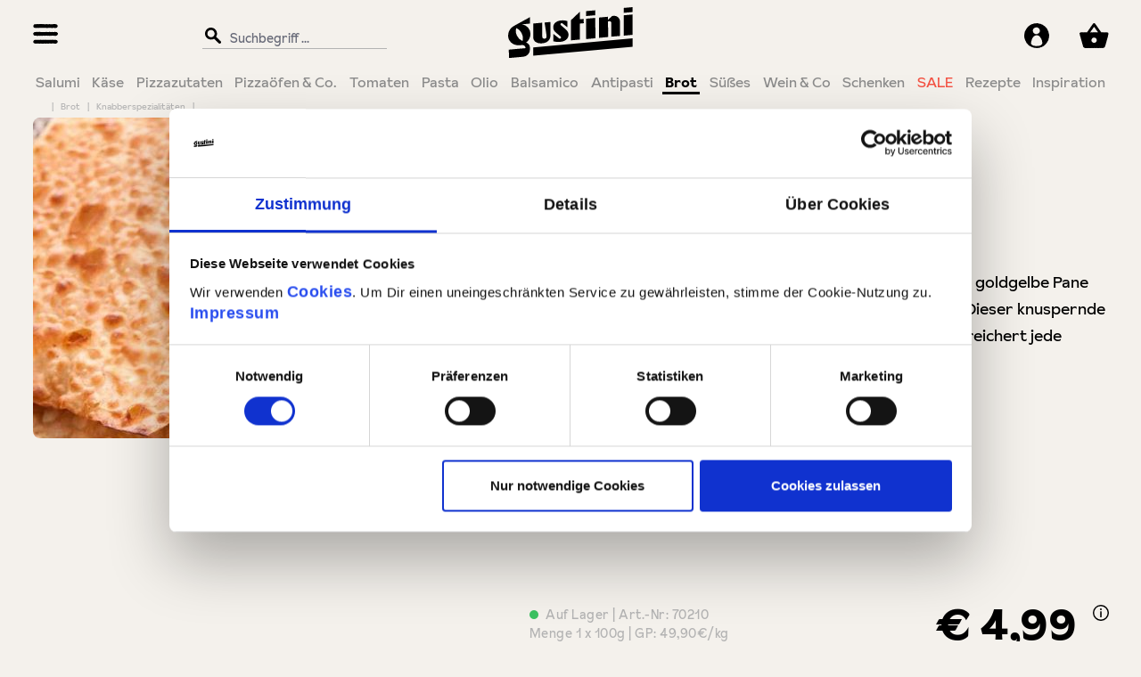

--- FILE ---
content_type: text/html; charset=UTF-8
request_url: https://www.gustini.at/sardisches-brot-pane-guttiau.html
body_size: 42385
content:
<!DOCTYPE html>
<html lang="de-AT"
      itemscope="itemscope"
      itemtype="https://schema.org/WebPage">


    
                            
    <head>
            <script type="text/javascript" id="EmzLazyLoadHelpers">
    globalThis.cssLoadedCallback = function () {
    const preCriticalStyle = document.querySelector('#preCriticalStyle');

    if (preCriticalStyle) {
        preCriticalStyle.parentNode.removeChild(preCriticalStyle);
    }
};

globalThis.loadSnippetOnEvent = function (eventName, script) {
    // If script is moved to WebWorker, document may not be defined
    if (!document) {
        return;
    }

    if (document.body && document.body.hasAttribute('data-emz-js-lazyloaded')) {
        let head = document.head;
        const scriptNode = document.createRange().createContextualFragment(script);

        if (script.includes('all.css') || script.includes('all-fontless.css')) {
            scriptNode.firstChild.onreadystatechange = globalThis.cssLoadedCallback;
            scriptNode.firstChild.onload = globalThis.cssLoadedCallback;
        }

        head.appendChild(scriptNode);
    } else {
        document.addEventListener(eventName, () => {
            let head = document.head;
            const scriptNode = document.createRange().createContextualFragment(script);
    
            if (script.includes('all.css') || script.includes('all-fontless.css')) {
                scriptNode.firstChild.onreadystatechange = globalThis.cssLoadedCallback;
                scriptNode.firstChild.onload = globalThis.cssLoadedCallback;
            }
    
            head.appendChild(scriptNode);
        });
    }
};</script>
      
      <script id="Cookiebot"
            src="https://consent.cookiebot.com/uc.js"
            data-cbid="8bba4821-f488-4064-b111-82a965b326a5"
            data-blockingmode="auto"
            type="text/javascript" async>
    </script>
                                    <meta charset="utf-8">
            
                            <meta name="viewport"
                      content="width=device-width, initial-scale=1, shrink-to-fit=no">
            
                                <meta name="author"
                      content="">
                <meta name="robots"
                      content="index,follow">
                <meta name="revisit-after"
                      content="15 days">
                <meta name="keywords"
                      content="Limoncello-Bar">
                <meta name="description"
                      content="Wenn leuchtend-grünes, sardisches Olivenöl das hauchfeine goldgelbe Pane der Manufaktur Cherchi küsst, dann kann es nur Liebe sein. Dieser knuspernde Knabber-Liebling besitzt absoluten Suchtcharakter und bereichert jede Antipastiplatte.">
            
    <meta property="77540fe59ba2c30aa7156bf0fa3e823f" content="1">

                <meta property="og:type"
          content="product">
    <meta property="og:site_name"
          content="Gustini - Italienische Spezialitäten">
    <meta property="og:url"
          content="https://www.gustini.at/sardisches-brot-pane-guttiau.html">
    <meta property="og:title"
          content="Pergamena di pane Guttiau">

    <meta property="og:description"
          content="Wenn leuchtend-grünes, sardisches Olivenöl das hauchfeine goldgelbe Pane der Manufaktur Cherchi küsst, dann kann es nur Liebe sein. Dieser knuspernde Knabber-Liebling besitzt absoluten Suchtcharakter und bereichert jede Antipastiplatte.">
    <meta property="og:image"
          content="https://www.gustini.at/media/c9/a2/82/1693399456/70210_01.jpg?ts=1693399456">

            <meta property="product:brand"
              content="Cherchi">
    
            <meta property="product:price:amount"
          content="4.99">
    <meta property="product:price:currency"
          content="EUR">
    <meta property="product:product_link"
          content="https://www.gustini.at/sardisches-brot-pane-guttiau.html">

    <meta name="twitter:card"
          content="product">
    <meta name="twitter:site"
          content="Gustini - Italienische Spezialitäten">
    <meta name="twitter:title"
          content="Pergamena di pane Guttiau">
    <meta name="twitter:description"
          content="Wenn leuchtend-grünes, sardisches Olivenöl das hauchfeine goldgelbe Pane der Manufaktur Cherchi küsst, dann kann es nur Liebe sein. Dieser knuspernde Knabber-Liebling besitzt absoluten Suchtcharakter und bereichert jede Antipastiplatte.">
    <meta name="twitter:image"
          content="https://www.gustini.at/media/c9/a2/82/1693399456/70210_01.jpg?ts=1693399456">

                            <meta itemprop="copyrightHolder"
                      content="Gustini - Italienische Spezialitäten">
                <meta itemprop="copyrightYear"
                      content="">
                <meta itemprop="isFamilyFriendly"
                      content="false">
                <meta itemprop="image"
                      content="https://www.gustini.at/media/77/07/7d/1693457254/Gustini_refined Logo_K.svg?ts=1693457254">
            
                                            <meta name="theme-color"
                      content="#f4f1ec">
                            
                                    <link rel="alternate" hreflang="x-default" href="https://www.gustini.de/pergamena-di-pane-guttiau.html" />
                    <link rel="alternate" hreflang="de-DE" href="https://www.gustini.de/pergamena-di-pane-guttiau.html" />
                    <link rel="alternate" hreflang="fr-CH" href="https://www.gustini.ch/fr/pain-sarde-special-aperitif.html" />
                    <link rel="alternate" hreflang="de-AT" href="https://www.gustini.at/sardisches-brot-pane-guttiau.html" />
                    <link rel="alternate" hreflang="de-CH" href="https://www.gustini.ch/sardisches-brot-pane-guttiau.html" />
                    <link rel="alternate" hreflang="fr-FR" href="https://www.gustini.fr/pergamena-di-pane-guttiau.html" />
                    
    
                <style>
            .is-tanmar-infinite-scrolling.is-ctl-navigation .pagination-nav, 
            .is-tanmar-infinite-scrolling.is-ctl-search .pagination-nav{
                display: none;
            }
        </style>
    


                    <link rel="shortcut icon"
                  href="https://www.gustini.at/media/d6/83/e2/1693457206/Gustini_icon_R.svg?ts=1693457206">
        
                            
            
    
    <link rel="canonical" href="https://www.gustini.at/sardisches-brot-pane-guttiau.html">

                    <title itemprop="name">Pergamena di pane Guttiau</title>
        
                                                                                    <script type='text/javascript'>loadSnippetOnEvent('emzBeforeShopwareJSLoading', `<link rel="stylesheet"
                      href="https://www.gustini.at/theme/8f1b13ef7c991fecb5000902cdb554d7/css/all-fontless.css?1769077776">`);</script><link rel='preload' as='style' href='https://www.gustini.at/theme/8f1b13ef7c991fecb5000902cdb554d7/css/all-critical.css'><link rel='stylesheet' href='https://www.gustini.at/theme/8f1b13ef7c991fecb5000902cdb554d7/css/all-critical.css'>
                                    

                

            
        
        <style data-plugin="zenitPlatformNotificationBar">
            
            

        </style>

    


            
                        
                
                                                        <link rel="preload" as="image" href="https://www.gustini.at/media/c9/a2/82/1693399456/70210_01.jpg?ts=1693399456" imagesrcset="https://www.gustini.at/thumbnail/c9/a2/82/1693399456/70210_01_298x375.jpg?ts=1702891097 298w, https://www.gustini.at/thumbnail/c9/a2/82/1693399456/70210_01_100x125.jpg?ts=1703362048 100w, https://www.gustini.at/thumbnail/c9/a2/82/1693399456/70210_01_352x440.jpg?ts=1704811016 352w, https://www.gustini.at/thumbnail/c9/a2/82/1693399456/70210_01_536x672.jpg?ts=1693399457 536w, https://www.gustini.at/thumbnail/c9/a2/82/1693399456/70210_01_400x400.jpg?ts=1695984213 400w">
                
        
                    
    <script>
        window.features = {"V6_5_0_0":true,"v6.5.0.0":true,"V6_6_0_0":true,"v6.6.0.0":true,"V6_7_0_0":false,"v6.7.0.0":false,"ADDRESS_SELECTION_REWORK":false,"address.selection.rework":false,"DISABLE_VUE_COMPAT":false,"disable.vue.compat":false,"ACCESSIBILITY_TWEAKS":true,"accessibility.tweaks":true,"ADMIN_VITE":false,"admin.vite":false,"TELEMETRY_METRICS":false,"telemetry.metrics":false,"PERFORMANCE_TWEAKS":false,"performance.tweaks":false,"CACHE_REWORK":false,"cache.rework":false,"FEATURE_SWAGCMSEXTENSIONS_1":true,"feature.swagcmsextensions.1":true,"FEATURE_SWAGCMSEXTENSIONS_2":true,"feature.swagcmsextensions.2":true,"FEATURE_SWAGCMSEXTENSIONS_8":true,"feature.swagcmsextensions.8":true,"FEATURE_SWAGCMSEXTENSIONS_63":true,"feature.swagcmsextensions.63":true};
    </script>
        
                    <!-- WbmTagManagerAnalytics Head Snippet Start -->
            <script type="text/javascript">
        var _paq = window._paq || [];
    var ironMatomoDataLayer = {
        'matomoUrl': "https://www.gustini.at/matomo/",
        'matomoScript': "matomo.js",
        'siteId': "2",
        'cookieDomain': "*.gustini.at",
        'startTracking': "3",
        'cookieName': "matomo",
        'cookieValue': "1",
        'cookieValueAsRegex': "",
        'requireCookieConsent': "1",
        'conversionFirstReferrer': "",
        'useOwnMatomoScript': "",
        'track': [],
        'trackLast': [],
    };
                window._paq.push(['requireCookieConsent']);
            window._paq.push(['setCookieDomain', "*.gustini.at"]);
                            
window._paq.push(['setEcommerceView',"70210","Sardisches Brot Pane Guttiau","Knabberspezialitäten",4.99]);
            window._paq.push(['trackPageView']);
    window._paq.push(['enableLinkTracking']);
    window._paq.push(['setTrackerUrl', ironMatomoDataLayer.matomoUrl + 'matomo.php']);
    window._paq.push(['setSiteId', ironMatomoDataLayer.siteId]);
    </script>
                                    
                


    <script>
        window.SemesRefererBreadcrumb = window.SemesRefererBreadcrumb || {};

        SemesRefererBreadcrumb.baseUrl = 'https://www.gustini.at/';

        
                    SemesRefererBreadcrumb.productId = '0755c3d26f924fcba6a7b6f7b71a4606';
            SemesRefererBreadcrumb.productCategoryIds = ["26ac46297bb34f619a3d48898a562279"];
            SemesRefererBreadcrumb.productCategoryTree = ["6a7df4771f4c449c8d3c180659d75dc9","5ddbd1068e0c4d99973e40da738e28e1","576fadc6f14e42029ff475bb5a3a20f4","26ac46297bb34f619a3d48898a562279"];
        
                    SemesRefererBreadcrumb.activeCategoryId = '576fadc6f14e42029ff475bb5a3a20f4';
               
    </script>


            <script id="wbmTagMangerDefine" type="text/javascript">
            let gtmIsTrackingProductClicks = Boolean(1),
                gtmIsTrackingAddToWishlistClicks = Boolean(),
                gtmContainerId = 'GTM-NPPDCBP',
                hasSWConsentSupport = Boolean();
            window.wbmScriptIsSet = false;
            window.dataLayer = window.dataLayer || [];
            window.dataLayer.push({"event":"user","id":null});
        </script>

        <script id="wbmTagMangerDataLayer" type="text/javascript">
            window.dataLayer.push({ ecommerce: null });
            window.dataLayer.push({"google_tag_params":{"ecomm_prodid":70210,"ecomm_pagetype":"product"}});

            
                

            
            let onEventDataLayer = JSON.parse('[{"event":"view_item","ecommerce":{"value":4.99,"items":[{"item_category":"Knabberspezialit\u00e4ten","price":4.99,"inStock":"in stock","item_brand":"Cherchi","item_id":"70210","item_name":"Sardisches Brot Pane Guttiau","item_variant":""}],"currency":"EUR"}}]');
                    </script>    
                        <script id="wbmTagManger" type="text/javascript" >
                function getCookie(name) {
                    var cookieMatch = document.cookie.match(name + '=(.*?)(;|$)');
                    return cookieMatch && decodeURI(cookieMatch[1]);
                }

                let gtmCookieSet = getCookie('wbm-tagmanager-enabled');
                
                let googleTag = function(w,d,s,l,i){w[l]=w[l]||[];w[l].push({'gtm.start':new Date().getTime(),event:'gtm.js'});var f=d.getElementsByTagName(s)[0],j=d.createElement(s),dl=l!='dataLayer'?'&l='+l:'';j.async=true;j.src='https://www.googletagmanager.com/gtm.js?id='+i+dl;f.parentNode.insertBefore(j,f);};
                

                if (hasSWConsentSupport && gtmCookieSet === null) {
                    window.wbmGoogleTagmanagerId = gtmContainerId;
                    window.wbmScriptIsSet = false;
                    window.googleTag = googleTag;
                } else {
                    window.wbmScriptIsSet = true;
                    googleTag(window, document, 'script', 'dataLayer', gtmContainerId);
                    googleTag = null;

                    window.dataLayer = window.dataLayer || [];
                    function gtag() { dataLayer.push(arguments); }

                    if (hasSWConsentSupport) {
                        (() => {
                            const analyticsStorageEnabled = document.cookie.split(';').some((item) => item.trim().includes('google-analytics-enabled=1'));
                            const adsEnabled = document.cookie.split(';').some((item) => item.trim().includes('google-ads-enabled=1'));

                            gtag('consent', 'update', {
                                'ad_storage': adsEnabled ? 'granted' : 'denied',
                                'ad_user_data': adsEnabled ? 'granted' : 'denied',
                                'ad_personalization': adsEnabled ? 'granted' : 'denied',
                                'analytics_storage': analyticsStorageEnabled ? 'granted' : 'denied'
                            });
                        })();
                    }
                }

                
            </script><!-- WbmTagManagerAnalytics Head Snippet End -->
            
                            
            <script type="text/javascript"
                                src='https://www.google.com/recaptcha/api.js?render=6LfgXt0cAAAAAKQGQlZQDJz2cONoiYCpWPgKkZit'
                defer></script>
        <script>
                                        window.googleReCaptchaV3Active = true;
                    </script>
            
                
        
                                    <script>
                window.activeNavigationId = '26ac46297bb34f619a3d48898a562279';
                window.router = {
                    'frontend.cart.offcanvas': '/checkout/offcanvas',
                    'frontend.cookie.offcanvas': '/cookie/offcanvas',
                    'frontend.checkout.finish.page': '/checkout/finish',
                    'frontend.checkout.info': '/widgets/checkout/info',
                    'frontend.menu.offcanvas': '/widgets/menu/offcanvas',
                    'frontend.cms.page': '/widgets/cms',
                    'frontend.cms.navigation.page': '/widgets/cms/navigation',
                    'frontend.account.addressbook': '/widgets/account/address-book',
                    'frontend.country.country-data': '/country/country-state-data',
                    'frontend.app-system.generate-token': '/app-system/Placeholder/generate-token',
                    };
                window.salesChannelId = 'c3b9eacf582d496e82219b1d95add6d7';
            </script>
        

        
    <script>
        window.router['widgets.swag.cmsExtensions.quickview'] = '/swag/cms-extensions/quickview';
        window.router['widgets.swag.cmsExtensions.quickview.variant'] = '/swag/cms-extensions/quickview/variant';
    </script>

                                <script>
                
                window.breakpoints = {"xs":0,"sm":576,"md":768,"lg":992,"xl":1200,"xxl":1400};
            </script>
        
                                    <script>
                    window.customerLoggedInState = 0;

                    window.wishlistEnabled = 1;
                </script>
                    
                        
                            <script>
                window.themeAssetsPublicPath = 'https://www.gustini.at/theme/bb756c71a8bf42f68eab40d4aa7582de/assets/';
            </script>
        
                        
    <script>
        window.validationMessages = {"required":"Die Eingabe darf nicht leer sein.","email":"Ung\u00fcltige E-Mail-Adresse. Die E-Mail ben\u00f6tigt das Format \"nutzer@beispiel.de\".","confirmation":"Ihre Eingaben sind nicht identisch.","minLength":"Die Eingabe ist zu kurz."};
    </script>
        
        			                                                    <script>
                        window.themeJsPublicPath = 'https://www.gustini.at/theme/8f1b13ef7c991fecb5000902cdb554d7/js/';
                    </script>
                                            <script type="text/javascript" src="https://www.gustini.at/theme/8f1b13ef7c991fecb5000902cdb554d7/js/storefront/storefront.js?1769077776" defer></script>
                                            <script type="text/javascript" src="https://www.gustini.at/theme/8f1b13ef7c991fecb5000902cdb554d7/js/netzp-power-pack6/netzp-power-pack6.js?1769077776" defer></script>
                                            <script type="text/javascript" src="https://www.gustini.at/theme/8f1b13ef7c991fecb5000902cdb554d7/js/r-h-web-cms-elements/r-h-web-cms-elements.js?1769077776" defer></script>
                                            <script type="text/javascript" src="https://www.gustini.at/theme/8f1b13ef7c991fecb5000902cdb554d7/js/swag-cms-extensions/swag-cms-extensions.js?1769077776" defer></script>
                                            <script type="text/javascript" src="https://www.gustini.at/theme/8f1b13ef7c991fecb5000902cdb554d7/js/iron-matomo/iron-matomo.js?1769077776" defer></script>
                                            <script type="text/javascript" src="https://www.gustini.at/theme/8f1b13ef7c991fecb5000902cdb554d7/js/biloba-article-quantity-selector/biloba-article-quantity-selector.js?1769077776" defer></script>
                                            <script type="text/javascript" src="https://www.gustini.at/theme/8f1b13ef7c991fecb5000902cdb554d7/js/tanmar-ng-infinite-scrolling/tanmar-ng-infinite-scrolling.js?1769077776" defer></script>
                                            <script type="text/javascript" src="https://www.gustini.at/theme/8f1b13ef7c991fecb5000902cdb554d7/js/elio-gustini-theme-helper/elio-gustini-theme-helper.js?1769077776" defer></script>
                                            <script type="text/javascript" src="https://www.gustini.at/theme/8f1b13ef7c991fecb5000902cdb554d7/js/swag-pay-pal/swag-pay-pal.js?1769077776" defer></script>
                                            <script type="text/javascript" src="https://www.gustini.at/theme/8f1b13ef7c991fecb5000902cdb554d7/js/elio-sepa-manager/elio-sepa-manager.js?1769077776" defer></script>
                                            <script type="text/javascript" src="https://www.gustini.at/theme/8f1b13ef7c991fecb5000902cdb554d7/js/gbmed-lmiv/gbmed-lmiv.js?1769077776" defer></script>
                                            <script type="text/javascript" src="https://www.gustini.at/theme/8f1b13ef7c991fecb5000902cdb554d7/js/emz-platform-pagespeed/emz-platform-pagespeed.js?1769077776" defer></script>
                                            <script type="text/javascript" src="https://www.gustini.at/theme/8f1b13ef7c991fecb5000902cdb554d7/js/neti-next-easy-coupon/neti-next-easy-coupon.js?1769077776" defer></script>
                                            <script type="text/javascript" src="https://www.gustini.at/theme/8f1b13ef7c991fecb5000902cdb554d7/js/semes-referer-breadcrumb/semes-referer-breadcrumb.js?1769077776" defer></script>
                                            <script type="text/javascript" src="https://www.gustini.at/theme/8f1b13ef7c991fecb5000902cdb554d7/js/wbm-tag-manager-analytics/wbm-tag-manager-analytics.js?1769077776" defer></script>
                                            <script type="text/javascript" src="https://www.gustini.at/theme/8f1b13ef7c991fecb5000902cdb554d7/js/elio-greeting-card/elio-greeting-card.js?1769077776" defer></script>
                                            <script type="text/javascript" src="https://www.gustini.at/theme/8f1b13ef7c991fecb5000902cdb554d7/js/zenit-platform-notification-bar/zenit-platform-notification-bar.js?1769077776" defer></script>
                                            <script type="text/javascript" src="https://www.gustini.at/theme/8f1b13ef7c991fecb5000902cdb554d7/js/zeobv-store-switcher/zeobv-store-switcher.js?1769077776" defer></script>
                                            <script type="text/javascript" src="https://www.gustini.at/theme/8f1b13ef7c991fecb5000902cdb554d7/js/iwv-two-factor-authentication/iwv-two-factor-authentication.js?1769077776" defer></script>
                                            <script type="text/javascript" src="https://www.gustini.at/theme/8f1b13ef7c991fecb5000902cdb554d7/js/cwb-wallee-payment6/cwb-wallee-payment6.js?1769077776" defer></script>
                                            <script type="text/javascript" src="https://www.gustini.at/theme/8f1b13ef7c991fecb5000902cdb554d7/js/intedia-doofinder-s-w6/intedia-doofinder-s-w6.js?1769077776" defer></script>
                                            <script type="text/javascript" src="https://www.gustini.at/theme/8f1b13ef7c991fecb5000902cdb554d7/js/proxa-free-product-voucher/proxa-free-product-voucher.js?1769077776" defer></script>
                                            <script type="text/javascript" src="https://www.gustini.at/theme/8f1b13ef7c991fecb5000902cdb554d7/js/i-d-e-a-l-c-t-payment/i-d-e-a-l-c-t-payment.js?1769077776" defer></script>
                                            <script type="text/javascript" src="https://www.gustini.at/theme/8f1b13ef7c991fecb5000902cdb554d7/js/emz-platform-gustini-theme/emz-platform-gustini-theme.js?1769077776" defer></script>
                                                        

    
    
    
	    </head>

    <body class="is-ctl-product is-act-index is-tanmar-infinite-scrolling  emz-use-easy-critical-css">

            
                
    
    
            <div id="page-top" class="skip-to-content bg-primary-subtle text-primary-emphasis overflow-hidden" tabindex="-1">
            <div class="container skip-to-content-container d-flex justify-content-center visually-hidden-focusable">
                                                                                        <a href="content-main" class="skip-to-content-link d-inline-flex text-decoration-underline m-1 p-2 fw-bold gap-2">
                                Zum Hauptinhalt springen
                            </a>
                                            
                                                                        <a href="#header-main-search-input" class="skip-to-content-link d-inline-flex text-decoration-underline m-1 p-2 fw-bold gap-2 d-none d-sm-block">
                                Zur Suche springen
                            </a>
                                            
                                                                        <a href="#main-navigation-menu" class="skip-to-content-link d-inline-flex text-decoration-underline m-1 p-2 fw-bold gap-2 d-none d-lg-block">
                                Zur Hauptnavigation springen
                            </a>
                                                                        </div>
        </div>
        
        
            
        
    
                                    <noscript>
                <iframe src="https://www.googletagmanager.com/ns.html?id=GTM-NPPDCBP"
                        height="0"
                        width="0"
                        style="display:none;visibility:hidden"
                        title="Google Tagmanager">

                </iframe>
            </noscript>
            
                <noscript class="noscript-main">
                
    <div role="alert"
         aria-live="polite"
                  class="alert alert-info d-flex align-items-center">
                                        <span class="icon icon-EmzIcons icon-EmzIcons-info-i">
                                        <svg xmlns="http://www.w3.org/2000/svg" width="36" height="36" viewBox="0 0 36 36"><g transform="translate(0 -2)"><g transform="translate(0 2)"><path d="M2.473-4.868A2,2,0,0,0,4.453-6.856,2,2,0,0,0,2.473-8.844,2,2,0,0,0,.492-6.856,2,2,0,0,0,2.473-4.868Zm1.411,16.1C3.8,9.159,3.8,7.062,3.8,4.42s0-4.657.081-6.809H1.035c.081,2.152.109,4.167.109,6.809S1.116,9.1,1.035,11.229Z" transform="translate(15.528 16.808)"/><path d="M2.473-8.944A2.087,2.087,0,0,1,4.553-6.856,2.087,2.087,0,0,1,2.473-4.768,2.087,2.087,0,0,1,.392-6.856,2.087,2.087,0,0,1,2.473-8.944Zm0,3.976A1.887,1.887,0,0,0,4.353-6.856,1.887,1.887,0,0,0,2.473-8.744,1.887,1.887,0,0,0,.592-6.856,1.887,1.887,0,0,0,2.473-4.968ZM.931-2.489H3.987l0,.1C3.9-.236,3.9,1.819,3.9,4.42c0,2.647,0,4.737.081,6.805l0,.1H.931l0-.1c.077-2.01.108-3.982.108-6.805,0-2.8-.031-4.769-.108-6.805Zm2.849.2H1.138c.074,2,.1,3.957.1,6.709,0,2.777-.03,4.732-.1,6.709H3.78C3.7,9.091,3.7,7.024,3.7,4.42,3.7,1.859,3.7-.173,3.78-2.289Z" transform="translate(15.528 16.808)"/><path d="M18,3A15,15,0,0,0,7.393,28.607,15,15,0,1,0,28.607,7.393,14.9,14.9,0,0,0,18,3m0-3A18,18,0,1,1,0,18,18,18,0,0,1,18,0Z"/></g></g></svg>
                    </span>
                
                    <div class="alert-content-container">
                                                    
                                                        <div class="alert-content">                                                    Um unseren Shop in vollem Umfang nutzen zu können, empfehlen wir Ihnen Javascript in Ihrem Browser zu aktivieren.
                                                                </div>                
                                                                </div>
            </div>
            </noscript>
        

                                                        
    
                <header class="header-main">
                                                                <div class="container">
                                            
    <div class="top-bar d-none d-lg-block">
                                </div>
    
        <div class="row align-items-center header-row">
                    <div class="col-12 order-1 col-sm-auto order-sm-2 header-actions-col">
                <div class="row g-0">
                    <div class="emz-header-left">
                                                    <div class="col d-flex align-items-center justify-content-center justify-content-lg-start p-0 emz-header-burger">
                                <div class="menu-button">
                                                                            <button class="btn nav-main-toggle-btn header-actions-btn" type="button" data-off-canvas-menu="true" aria-label="Menü">
                                                                                                    <span class="icon icon-EmzIcons icon-EmzIcons-burger_updated">
                                        <svg xmlns="http://www.w3.org/2000/svg" width="28.951" height="22.27" viewBox="0 0 28.951 22.27"><g transform="translate(0)"><path d="M26.374,4.486h-.595c-.3,0-.3-.088-.595-.088s-.3-.05-.595-.05-.3-.088-.595-.088-.3.106-.595.106S23.1,4.3,22.8,4.3s-.3-.019-.595-.019-.3.038-.595.038-.3.163-.595.163-.3-.169-.595-.169-.3-.038-.595-.038-.3-.025-.595-.025-.3.1-.595.1-.3.031-.595.031-.3.025-.595.025-.3-.025-.595-.025-.3-.144-.595-.144-.3.163-.595.163-.3.075-.595.075-.3-.019-.595-.019-.3-.094-.595-.094-.3-.119-.595-.119-.3.144-.595.144-.3.013-.595.013-.3.013-.595.013-.3-.044-.595-.044-.3.056-.595.056-.3-.038-.595-.038-.3-.107-.595-.107-.3.15-.595.15-.3-.013-.595-.013-.3.038-.595.038-.3-.132-.595-.132-.3.138-.595.138-.3-.157-.595-.157-.3.088-.595.088H4.367c-.3,0-.3-.138-.595-.138s-.3.188-.595.188-.3-.025-.595-.025a2.784,2.784,0,0,1-.559-.081c-.181-.038-.3-.207-.464-.276s-.4-.038-.544-.138a2.349,2.349,0,0,1-.442-.307C.464,3.5.464,3.3.384,3.151a2.16,2.16,0,0,1-.239-.432A1.953,1.953,0,0,1,0,2.237H.16a2,2,0,0,1,.073-.464,1.617,1.617,0,0,1,.247-.407A2.4,2.4,0,0,1,.754.984c.109-.125.145-.3.29-.4A2.469,2.469,0,0,1,1.523.363,2.771,2.771,0,0,1,2.038.238a2.587,2.587,0,0,1,.53-.125c.3,0,.3-.05.595-.05s.3.081.595.081.3-.031.595-.031.3-.019.595-.019.3.113.595.113.3-.063.595-.063.3.044.595.044.3.056.595.056.3-.006.595-.006S8.182,0,8.479,0s.3.088.595.088.3.081.595.081.3-.025.595-.025.3.075.595.075.3-.163.595-.163.3.107.595.107.3-.056.595-.056.3-.019.595-.019.3-.031.595-.031.3.125.595.125.3-.169.595-.169.3.094.595.094.3.119.595.119.3-.075.595-.075.3.088.595.088S17.7.125,18,.125s.3-.063.595-.063h.595c.3,0,.3.175.595.175s.3-.207.595-.207.3.163.595.163.3.038.595.038.3-.163.595-.163.3-.069.595-.069.3.169.595.169.3-.063.595-.063.3.006.595.006.3-.031.595-.031h.595c.3,0,.3.157.595.157a2.5,2.5,0,0,1,.53-.006,2.821,2.821,0,0,1,.486.182c.167.069.384.05.53.144a1.907,1.907,0,0,1,.4.332c.109.125.08.32.16.464s.319.232.363.388a1.94,1.94,0,0,1,.116.482h-.051a2.107,2.107,0,0,1-.073.482c-.036.15-.2.276-.276.42a1.978,1.978,0,0,1-.232.432,2.334,2.334,0,0,1-.4.326,2.772,2.772,0,0,1-.957.495,3.493,3.493,0,0,1-.573.081Z" transform="translate(0.021 17.784)" fill="#2d2d2d"/><path d="M26.356,15.776c-.3,0-.3.094-.595.094s-.3-.075-.595-.075-.3-.15-.595-.15-.3.025-.595.025-.3.044-.595.044-.3.119-.594.119-.3.025-.595.025-.3.006-.595.006-.3-.232-.595-.232-.3.131-.595.131-.3-.106-.595-.106-.3-.031-.595-.031-.3.119-.594.119-.3.006-.595.006-.3.019-.595.019-.3.063-.595.063-.3.019-.595.019-.3-.056-.595-.056-.3.013-.595.013-.3-.132-.595-.132-.3-.05-.595-.05-.3.019-.595.019-.3.063-.595.063-.3.025-.595.025-.3-.038-.595-.038-.3.094-.595.094-.3-.15-.595-.15-.3.05-.595.05-.3-.05-.595-.05-.3.05-.595.05-.3-.031-.595-.031-.3-.013-.595-.013-.3.013-.595.013-.3.188-.595.188-.3-.05-.595-.05-.3.006-.595.006-.3-.1-.595-.1-.3.131-.595.131-.3.038-.595.038-.3-.138-.595-.138a3.19,3.19,0,0,1-.551-.019,2.853,2.853,0,0,1-.566-.088,2.587,2.587,0,0,1-.45-.307,2.744,2.744,0,0,1-.464-.294c-.116-.125-.007-.369-.087-.513a1.851,1.851,0,0,1-.16-.432A1.619,1.619,0,0,1,.2,13.628h-.2c0-.163.218-.3.254-.457a1.617,1.617,0,0,1,.094-.463,2.385,2.385,0,0,1,.334-.376,2.213,2.213,0,0,1,.348-.363,2.518,2.518,0,0,1,.435-.313,3.13,3.13,0,0,1,.551-.094,2.654,2.654,0,0,1,.544.019c.3,0,.3-.131.595-.131s.3.15.595.15.3-.081.595-.081.3-.094.595-.094.3-.038.595-.038.3.1.595.1.3.088.595.088.3-.169.595-.169.3.013.595.013.3.075.595.075.3-.019.595-.019.3-.038.595-.038.3.069.595.069h.595c.3,0,.3.044.595.044s.3-.163.595-.163.3.157.595.157.3.075.595.075h.595c.3,0,.3-.106.595-.106s.3.05.595.05.3-.125.595-.125.3.075.595.075.3.019.595.019.3.038.595.038.3-.056.594-.056h.595c.3,0,.3-.063.595-.063s.3.169.595.169.3-.075.595-.075.3.05.595.05.3.031.594.031.3-.113.595-.113.3.013.595.013.3-.013.595-.013.3-.131.595-.131.3.044.595.044.3-.025.595-.025.3.013.594.013.3.163.595.163a3.432,3.432,0,0,1,.558-.05,2.229,2.229,0,0,1,.479.244,2.573,2.573,0,0,1,.449.25c.145.1.377.125.486.25a2.5,2.5,0,0,1,.3.413,2.215,2.215,0,0,1,.21.457,1.83,1.83,0,0,1,.022.488h.08a2.178,2.178,0,0,1-.152.476c-.036.15-.21.269-.29.413a1.958,1.958,0,0,1-.3.382c-.116.125-.094.376-.232.476a3.158,3.158,0,0,1-.486.269,2.577,2.577,0,0,1-.544.182,3.078,3.078,0,0,1-.58-.05Z" transform="translate(0.022 -11.38)" fill="#2d2d2d"/><path d="M26.4,10.229c-.3,0-.3-.063-.6-.063s-.3.069-.6.069-.3-.031-.6-.031-.3-.106-.6-.106-.3-.05-.6-.05-.3.088-.6.088-.3-.106-.6-.106-.3.119-.6.119-.3.056-.6.056-.3.006-.6.006-.3-.163-.6-.163-.3.213-.6.213-.3-.056-.6-.056-.3-.169-.6-.169-.3.213-.6.213-.3-.2-.6-.2-.3.013-.6.013-.3.044-.6.044-.3-.056-.6-.056-.3.069-.6.069-.3.1-.6.1h-.6c-.3,0-.3-.138-.6-.138h-.6c-.3,0-.3.1-.6.1s-.3.1-.6.1-.3-.188-.6-.188-.3.144-.6.144-.3.031-.6.031-.3-.169-.6-.169-.3.163-.6.163-.3.019-.6.019-.3-.175-.6-.175-.3.125-.6.125h-.6c-.3,0-.3-.006-.6-.006s-.3.044-.6.044-.3-.219-.6-.219-.3.144-.6.144-.3-.157-.6-.157a2.418,2.418,0,0,1-.523-.044,3.061,3.061,0,0,1-.545-.063,2.5,2.5,0,0,1-.472-.244A2.662,2.662,0,0,1,.585,9.4C.469,9.271.549,9.045.469,8.9a1.907,1.907,0,0,1-.2-.42,1.607,1.607,0,0,1-.044-.457H0a2.131,2.131,0,0,1,.1-.482A1.867,1.867,0,0,1,.331,7.1c.08-.138.3-.207.414-.326s.131-.319.276-.42a2.715,2.715,0,0,1,.516-.182,2.751,2.751,0,0,1,.494-.2,2.625,2.625,0,0,1,.545-.05c.3,0,.3.063.6.063s.3-.144.6-.144.3.063.6.063.3-.088.6-.088.3.069.6.069.3.038.6.038.3-.131.6-.131.3.013.6.013h.6c.3,0,.3.219.6.219s.3-.157.6-.157.3.113.6.113.3.044.6.044.3-.113.6-.113.3.038.6.038.3-.006.6-.006.3.019.6.019.3-.069.6-.069.3.05.6.05.3.019.6.019.3-.125.6-.125.3-.031.6-.031.3.157.6.157.3.031.6.031.3.006.6.006.3-.038.6-.038.3-.088.6-.088.3-.069.6-.069.3.081.6.081.3.157.6.157.3-.1.6-.1.3.094.6.094.3-.182.6-.182.3.044.6.044.3.025.6.025.3-.031.6-.031.3.063.6.063.3-.157.6-.157.3.025.6.025.3.175.6.175c.189,0,.392-.15.566-.113a3.382,3.382,0,0,1,.552.144c.167.069.254.263.4.363a2.029,2.029,0,0,1,.385.332,2.323,2.323,0,0,1,.283.4c.08.144.3.25.349.407s-.145.338-.145.5h-.029c0,.163.16.338.116.488a2.456,2.456,0,0,1-.247.438,1.932,1.932,0,0,1-.334.376,2.516,2.516,0,0,1-.341.376c-.145.1-.363.088-.53.157s-.276.282-.457.313a3.392,3.392,0,0,1-.566.05Z" transform="translate(-0.004 3.103)" fill="#2d2d2d"/></g></svg>
                    </span>
                                                                                        </button>
                                                                    </div>
                            </div>
                        
                                                    <div class="col-auto d-flex d-lg-none align-items-center justify-content-center p-0">
                                <div class="search-toggle">
                                    <button class="btn header-actions-btn search-toggle-btn js-search-toggle-btn collapsed" type="button" data-bs-toggle="collapse" data-bs-target="#mobileSearchCollapse" aria-expanded="false" aria-controls="mobileSearchCollapse" aria-label="Suchen">

                                                <span class="icon icon-EmzIcons icon-EmzIcons-search">
                                        <?xml version="1.0" encoding="utf-8"?>
<!-- Generator: $$$/GeneralStr/196=Adobe Illustrator 27.6.0, SVG Export Plug-In . SVG Version: 6.00 Build 0)  -->
<svg version="1.1" xmlns="http://www.w3.org/2000/svg" xmlns:xlink="http://www.w3.org/1999/xlink" x="0px" y="0px"
	 viewBox="0 0 480 480" style="enable-background:new 0 0 480 480;" xml:space="preserve">
<path d="M396.8,356.1l-4.2-6.2l-5.7-4.7l-5.7-4.7l-5.8-4.7l-3.7-6.7l-5.2-5.2l-6.3-4.2l-5.3-5.1l-3.5-6.9l-6.3-4.1l-5.7-4.8
	l-4.1-6.4l-6.3-4.2l-5.6-4.9l-5.2-5.3l-4.6-5.9l-5.6-4.8l-4.6-5.8l3.6-6l1.8-7l5-5.6l1.6-7l2.2-6.8l-0.4-7.4l3.9-6.6l0.1-7.2
	l-0.4-7.2l0.9-7.2l-0.5-7.2l-1.9-7l-0.4-7.2l-1.1-7.1l-4-6.2l-1-7.2l-2-7l-3.6-6.3l-5-5.4l-3.1-6.5l-4-6l-6.2-4.1l-4.3-5.7l-0.4,0.4
	l-4.2-6l-4.7-5.7l-7.4-2.1l-5.9-4l-5.4-4.9l-6.9-2.2l-6.1-3.9l-7.2-1.1l-6.8-2.3l-6.8-2.3l-7.1-0.9l-7.1-0.7l-7.2,0.4l-7.2-2.1
	l-7.2,0.2l-7.1,1.5l-7.2,0.7l-6.7,2.9l-7.5,0.3l-6.6,3l-6.4,3.4l-6.2,3.7l-5.8,4.2l-5.6,4.4l-7.2,2.3l-4.6,5.7l-5.9,4.2l-5.5,4.8
	l-3.7,6.3l-4.7,5.5l-4.5,5.7l-2.3,7l-3.7,6.2l-3.3,6.4l-1.9,7l-0.6,7.3l-1.7,6.9l-4,6.6l-0.7,7.2l0.8,7.3l-0.9,7.2l0.5,7.2l2.6,6.9
	l-0.9,7.5l3.5,6.6l0.6,7.3L83,243l3.2,6.4l2.2,6.9l3.3,6.5l5.4,5.1l4.8,5.3l3.8,6.1l5.7,4.5l5.4,5l4.8,5.9l5.5,5.2l7.5,2.1l5.3,5.9
	l7.5,1.7l6.5,3.8l7.6,0.7l6.6,4.2l7.7-0.5l7.3,1l7.3,1.4l7.4,2.1l7.4-3l7.6,1.4l7.2-2.2l7.7,0.2l7.2-2.3l7.1-2.5l6-4.9l7.7-1.3
	l5.5-3.1l5.4,4.4l5.8,4.6l4.4,6.1l6.8,3.7l3.7,6.8l6.1,4.4l4.8,5.7l5.2,5.2l4.6,5.8l7.2,3.3l3.3,7.1l6.1,4.4l4.5,6l6.2,4.2l4.8,5.6
	l6.1,4.3l4.3,6.1l5.1,5.4l6.7,4l7.1,2.6l7.5,2.9l7.4-3.1l7.2-2.4l5.8-5l0.3,0.3l5.3-5.7l2.7-7.3l1.3-7.7l-1.1-7.7l-3.6-6.8
	L396.8,356.1z M144.3,250.7l-3.8-6.4l-4.9-5.4l-4.4-5.9l-3.9-6.4l-0.5-7.6l-1.7-7l-2.5-7l-0.5-7.4l2.7-7.2l-0.5-7.4l1.2-7.3l4-6.3
	l1.7-7.2l3.3-6.6l4.5-5.9l5.7-4.8l5.1-5.4l6.4-3.7l6.3-3.7l6-4.5l7.7-0.2l6.8-2.5l7.2-0.8l7.2-2.4l7.2,3.1l7.2,0.4l7.3,1l6.6,3.3
	l6.6,3.1l6.8,2.9l5.4,5l5,5.3l6.4,4l3.1,6.8l2.9,6.7l3.4,6.3l4,6.3l0.8,7.3l0.7,7.2l2.5,7.2l-1.1,7.4l-0.5,7.4l-3.2,6.8l-3.7,6.4
	l-0.6,7.8l-3.9,6.3l-5.6,5l-4.1,6.2l-6.2,4.1l-5,5.5l-6.5,3.5l-6.9,2.5l-6.8,2.7l-7.1,1.9l-7.2,1.9l-7.4-1.7l-7.2-0.5l-7.3-0.4
	l-6.9-2.3l-7.3-1.2l-5.8-4.8l-6.4-3.2l-6.1-3.9L144.3,250.7z"/>
</svg>

                    </span>
                                        </button>
                                </div>
                            </div>
                        
                        <div class="col d-none d-lg-block p-lg-0 emz-header-search position-relative">
                                    <span class="icon icon-EmzIcons icon-EmzIcons-search">
                                        <?xml version="1.0" encoding="utf-8"?>
<!-- Generator: $$$/GeneralStr/196=Adobe Illustrator 27.6.0, SVG Export Plug-In . SVG Version: 6.00 Build 0)  -->
<svg version="1.1" xmlns="http://www.w3.org/2000/svg" xmlns:xlink="http://www.w3.org/1999/xlink" x="0px" y="0px"
	 viewBox="0 0 480 480" style="enable-background:new 0 0 480 480;" xml:space="preserve">
<path d="M396.8,356.1l-4.2-6.2l-5.7-4.7l-5.7-4.7l-5.8-4.7l-3.7-6.7l-5.2-5.2l-6.3-4.2l-5.3-5.1l-3.5-6.9l-6.3-4.1l-5.7-4.8
	l-4.1-6.4l-6.3-4.2l-5.6-4.9l-5.2-5.3l-4.6-5.9l-5.6-4.8l-4.6-5.8l3.6-6l1.8-7l5-5.6l1.6-7l2.2-6.8l-0.4-7.4l3.9-6.6l0.1-7.2
	l-0.4-7.2l0.9-7.2l-0.5-7.2l-1.9-7l-0.4-7.2l-1.1-7.1l-4-6.2l-1-7.2l-2-7l-3.6-6.3l-5-5.4l-3.1-6.5l-4-6l-6.2-4.1l-4.3-5.7l-0.4,0.4
	l-4.2-6l-4.7-5.7l-7.4-2.1l-5.9-4l-5.4-4.9l-6.9-2.2l-6.1-3.9l-7.2-1.1l-6.8-2.3l-6.8-2.3l-7.1-0.9l-7.1-0.7l-7.2,0.4l-7.2-2.1
	l-7.2,0.2l-7.1,1.5l-7.2,0.7l-6.7,2.9l-7.5,0.3l-6.6,3l-6.4,3.4l-6.2,3.7l-5.8,4.2l-5.6,4.4l-7.2,2.3l-4.6,5.7l-5.9,4.2l-5.5,4.8
	l-3.7,6.3l-4.7,5.5l-4.5,5.7l-2.3,7l-3.7,6.2l-3.3,6.4l-1.9,7l-0.6,7.3l-1.7,6.9l-4,6.6l-0.7,7.2l0.8,7.3l-0.9,7.2l0.5,7.2l2.6,6.9
	l-0.9,7.5l3.5,6.6l0.6,7.3L83,243l3.2,6.4l2.2,6.9l3.3,6.5l5.4,5.1l4.8,5.3l3.8,6.1l5.7,4.5l5.4,5l4.8,5.9l5.5,5.2l7.5,2.1l5.3,5.9
	l7.5,1.7l6.5,3.8l7.6,0.7l6.6,4.2l7.7-0.5l7.3,1l7.3,1.4l7.4,2.1l7.4-3l7.6,1.4l7.2-2.2l7.7,0.2l7.2-2.3l7.1-2.5l6-4.9l7.7-1.3
	l5.5-3.1l5.4,4.4l5.8,4.6l4.4,6.1l6.8,3.7l3.7,6.8l6.1,4.4l4.8,5.7l5.2,5.2l4.6,5.8l7.2,3.3l3.3,7.1l6.1,4.4l4.5,6l6.2,4.2l4.8,5.6
	l6.1,4.3l4.3,6.1l5.1,5.4l6.7,4l7.1,2.6l7.5,2.9l7.4-3.1l7.2-2.4l5.8-5l0.3,0.3l5.3-5.7l2.7-7.3l1.3-7.7l-1.1-7.7l-3.6-6.8
	L396.8,356.1z M144.3,250.7l-3.8-6.4l-4.9-5.4l-4.4-5.9l-3.9-6.4l-0.5-7.6l-1.7-7l-2.5-7l-0.5-7.4l2.7-7.2l-0.5-7.4l1.2-7.3l4-6.3
	l1.7-7.2l3.3-6.6l4.5-5.9l5.7-4.8l5.1-5.4l6.4-3.7l6.3-3.7l6-4.5l7.7-0.2l6.8-2.5l7.2-0.8l7.2-2.4l7.2,3.1l7.2,0.4l7.3,1l6.6,3.3
	l6.6,3.1l6.8,2.9l5.4,5l5,5.3l6.4,4l3.1,6.8l2.9,6.7l3.4,6.3l4,6.3l0.8,7.3l0.7,7.2l2.5,7.2l-1.1,7.4l-0.5,7.4l-3.2,6.8l-3.7,6.4
	l-0.6,7.8l-3.9,6.3l-5.6,5l-4.1,6.2l-6.2,4.1l-5,5.5l-6.5,3.5l-6.9,2.5l-6.8,2.7l-7.1,1.9l-7.2,1.9l-7.4-1.7l-7.2-0.5l-7.3-0.4
	l-6.9-2.3l-7.3-1.2l-5.8-4.8l-6.4-3.2l-6.1-3.9L144.3,250.7z"/>
</svg>

                    </span>
                                
    <div class="d-none d-lg-block header-search">
        <form action="/search"
              method="get"
              data-search-form="true"
              data-search-widget-options='{&quot;searchWidgetMinChars&quot;:2}'
              data-url="/suggest?search="
              class="header-search-form">
                            <div class="input-group">
                                            <input type="search"
                               name="search"
                               class="form-control header-search-input"
                               autocomplete="off"
                               autocapitalize="off"
                               placeholder="Suchbegriff ..."
                               aria-label="Suchbegriff ..."
                               value=""
                        >
                                    </div>
                    </form>
    </div>
                        </div>
                    </div>

                                            <div class="col header-logo-col d-flex justify-content-center align-items-center p-0 m-0">
                                <div class="header-logo-main text-center">
                    <a class="header-logo-main-link"
               href="/"
               title="Zur Startseite gehen">
                                    <picture class="header-logo-picture d-block m-auto">
                                                                            
                                                                            
                                                                                    <img loading="lazy"  src="https://www.gustini.at/media/77/07/7d/1693457254/Gustini_refined%20Logo_K.svg?ts=1693457254"
                                     alt="Zur Startseite gehen"
                                     class="img-fluid header-logo-main-img">
                                                                        </picture>
                            </a>
            </div>
                        </div>
                    
                    <div class="emz-header-right">
                                                                                                                <div class="col-auto d-none d-lg-block emz-header-whishlist">
                                    <div class="header-wishlist">
                                        <a class="btn header-wishlist-btn header-actions-btn" href="/wishlist" title="Merkzettel" aria-label="Merkzettel">
                                                
            <span class="header-wishlist-icon">
            <span class="icon icon-EmzIcons icon-EmzIcons-merkliste">
                <img loading="lazy"  alt="Merkzettel" title="Merkzettel" src="https://www.gustini.at/theme/bb756c71a8bf42f68eab40d4aa7582de/assets/icons/EmzIcons/merkliste.svg?1769077776" />
            </span>
        </span>
    
    
    
        <span class="badge bg-primary header-wishlist-badge d-none"
          id="wishlist-basket"
          data-wishlist-storage="true"
          data-wishlist-storage-options="{&quot;listPath&quot;:&quot;\/wishlist\/list&quot;,&quot;mergePath&quot;:&quot;\/wishlist\/merge&quot;,&quot;pageletPath&quot;:&quot;\/wishlist\/merge\/pagelet&quot;}"
          data-wishlist-widget="true"
          data-wishlist-widget-options="{&quot;showCounter&quot;:true}"
    ></span>
                                        </a>
                                    </div>
                                </div>
                                                    
                                                    <div class="col-auto d-flex align-items-center justify-content-center emz-header-account">
                                <div class="account-menu">
                                        <div class="dropdown">
            <button class="btn account-menu-btn header-actions-btn"
            type="button"
            id="accountWidget"
            data-off-canvas-account-menu="true"
            data-account-menu="true"
            data-bs-toggle="dropdown"
            aria-haspopup="true"
            aria-expanded="false"
            data-emz-hover-dropdown
            aria-label="Ihr Konto"
            title="Ihr Konto">
        <span class="icon icon-EmzIcons icon-EmzIcons-konto">
            <img loading="lazy"  alt="Ihr Konto" title="Ihr Konto" src="https://www.gustini.at/theme/bb756c71a8bf42f68eab40d4aa7582de/assets/icons/EmzIcons/konto.svg?1769077776" />
        </span>
    </button>

                    <div class="dropdown-menu dropdown-menu-end account-menu-dropdown js-account-menu-dropdown"
                 aria-labelledby="accountWidget">
                

        
        <div class="offcanvas-header">
            <button class="btn btn-light offcanvas-close js-offcanvas-close"
         id="offcanvas-close-btn">
                            <span class="icon icon-EmzIcons icon-EmzIcons-close">
                                        <svg xmlns="http://www.w3.org/2000/svg" width="23.338" height="23.375" viewBox="0 0 23.338 23.375"><path d="M2.746,24.168c-.181,0-.273-.263-.439-.305a1.789,1.789,0,0,1-.436-.191,1.542,1.542,0,0,1-.4-.254l-.151.151c-.117-.119-.05-.386-.135-.528S.961,22.8.922,22.635a2.519,2.519,0,0,1-.015-.529,2.34,2.34,0,0,1,.005-.531,2.691,2.691,0,0,1,.107-.562,3.674,3.674,0,0,1,.356-.492,3.136,3.136,0,0,1,.432-.4c.23-.23.134-.324.362-.553s.338-.12.567-.35.17-.287.4-.516.16-.3.39-.525.2-.256.429-.485.3-.157.531-.385.292-.165.52-.394.107-.352.336-.581.237-.22.466-.448.284-.174.513-.4.216-.242.444-.471.2-.256.43-.485.279-.179.507-.408l.457-.457c.23-.23.261-.2.49-.427s.111-.346.34-.576a.906.906,0,0,1,.39-.212c-.091-.085-.145-.131-.3-.287-.228-.228-.237-.22-.467-.448s-.2-.26-.427-.49-.269-.188-.5-.418-.2-.255-.432-.483-.153-.305-.381-.534-.336-.122-.564-.351-.221-.237-.449-.467-.256-.2-.485-.43-.135-.322-.364-.552-.327-.13-.557-.36-.117-.34-.346-.569-.292-.165-.52-.4L3.131,6.2c-.228-.23-.13-.327-.36-.557s-.362-.095-.591-.323-.211-.247-.441-.476a3.215,3.215,0,0,1-.371-.489c-.114-.165-.082-.375-.162-.553S.927,3.47.886,3.287a2.515,2.515,0,0,1-.121-.559c.005-.173.148-.316.189-.48a2.147,2.147,0,0,1,.122-.492A1.836,1.836,0,0,1,1.309,1.3l.122.122a1.88,1.88,0,0,1,.386-.274,1.577,1.577,0,0,1,.48-.1A2.414,2.414,0,0,1,2.782.99c.173-.005.326-.1.509-.062a2.8,2.8,0,0,1,.524.212,3.261,3.261,0,0,1,.486.307,3.1,3.1,0,0,1,.5.318c.228.23.265.193.494.423s.17.287.4.515.251.207.48.436.242.216.471.444.149.309.377.538.274.184.5.414.2.26.427.489.189.269.418.5.234.223.462.453.371.032.6.26.167.292.4.52.17.287.4.516.246.211.475.439.175.283.405.511.345.112.573.342.153.3.382.533a3.053,3.053,0,0,0,.372.3c.1-.1.157-.135.324-.3.228-.228.255-.2.485-.43s.188-.27.417-.5l.457-.457c.23-.23.184-.274.413-.5s.351-.106.579-.335.174-.283.4-.513.265-.192.494-.422.251-.206.48-.434.148-.311.376-.539.239-.22.467-.449.22-.237.448-.466.134-.324.362-.553.261-.2.49-.427.211-.246.439-.475.239-.22.467-.449.347-.111.576-.34c.145-.145.231-.348.393-.466a2.574,2.574,0,0,1,.545-.192,2.939,2.939,0,0,1,.528-.164c.184-.039.381-.2.555-.192a2.552,2.552,0,0,1,.529.071,2.223,2.223,0,0,1,.492.169,1.771,1.771,0,0,1,.371.337l.061-.062c.119.119.148.326.228.462s.033.357.076.523a2.022,2.022,0,0,1,.048.506c0,.181.2.345.167.524a3.6,3.6,0,0,1-.179.568,2.9,2.9,0,0,1-.287.55c-.112.166-.337.264-.481.409-.224.226-.158.294-.387.522s-.283.174-.511.4-.338.12-.567.35-.211.246-.439.476-.2.26-.427.489-.141.316-.371.544-.211.247-.439.476-.223.234-.453.462-.4.061-.625.289-.134.324-.362.553-.307.153-.535.381-.251.206-.48.434-.143.316-.371.544-.225.234-.453.462-.216.242-.444.471-.183.275-.413.5c-.191.191-.213.232-.348.373a1.241,1.241,0,0,1,.2.167c.228.23.167.292.4.52s.309.149.538.379.274.183.5.413l.458.457c.228.23.1.355.332.583s.376.082.606.311.112.345.341.573.2.256.432.485.345.114.573.342.278.179.507.409.109.348.337.578.274.184.5.413.225.234.453.462.251.207.48.436l.458.458c.228.228.117.34.346.569a2.978,2.978,0,0,1,.413.4,3.09,3.09,0,0,1,.244.5c.08.177.261.331.305.51a2.082,2.082,0,0,1,.071.543c-.005.173-.167.289-.207.453s.081.41,0,.555a1.851,1.851,0,0,1-.254.433l-.039-.039a1.994,1.994,0,0,1-.4.288c-.135.08-.346.045-.51.087a1.98,1.98,0,0,1-.487.129,2.51,2.51,0,0,1-.539-.076,2.775,2.775,0,0,1-.545-.135,2.924,2.924,0,0,1-.543-.249,4.043,4.043,0,0,1-.5-.384l.005.04-.458-.458c-.228-.228-.167-.29-.4-.52s-.193-.264-.422-.494-.167-.29-.4-.52-.305-.153-.534-.381-.184-.274-.413-.5-.216-.242-.444-.471-.256-.2-.485-.432-.345-.112-.574-.342-.109-.348-.337-.578-.2-.255-.43-.483-.211-.247-.441-.476-.3-.158-.529-.386-.251-.207-.48-.436-.247-.211-.476-.441-.211-.246-.441-.475c-.173-.174-.156-.275-.238-.414-.16.166-.169.2-.372.406-.228.23-.256.2-.485.43s-.16.3-.39.526-.337.12-.567.348-.192.265-.42.494-.265.193-.495.422-.192.265-.42.494-.251.206-.481.436-.237.22-.466.448-.22.237-.449.467-.092.365-.321.593-.265.193-.495.422-.223.234-.453.462-.3.157-.53.385-.133.324-.362.553-.2.256-.43.485-.328.129-.557.357a3.8,3.8,0,0,1-.438.412,3.3,3.3,0,0,1-.5.371,2.854,2.854,0,0,1-.568.124,3.105,3.105,0,0,1-.567.144Z" transform="translate(-0.765 -0.794)"/></svg>
                    </span>
            
                    </button>

    <label class="visually-hidden"
           for="offcanvas-close-btn">
        Menü schließen
    </label>


                        
                </div>

            <div class="offcanvas-body">
                <div class="account-menu">
            <div class="dropdown-header account-menu-header">
        <img loading="lazy"  alt="ciao" title="ciao" src="https://www.gustini.at/theme/bb756c71a8bf42f68eab40d4aa7582de/assets/icons/inline/greeting_ciao.svg?1769077776" />
    </div>

            <div class="emz-guest-text">
            Momentan bist du nicht angemeldet.
        </div>
    
                    <div class="account-menu-login">
            <a href="/account/login"
               title="Anmelden"
               class="btn btn-primary account-menu-login-button">
                Anmelden
            </a>

            <div class="account-menu-register">
                <a href="/account/login" class="btn btn-secondary" title="Registrieren">Registrieren</a>
            </div>
        </div>
    
            
    <div class="header-account-bottom">
        <div class="emz-support">
            Wir beraten dich gerne persönlich.
        </div>

        <div class="emz-icon-link emz-phone">
                    <span class="icon icon-EmzIcons icon-EmzIcons-phone">
                                        <svg xmlns="http://www.w3.org/2000/svg" width="26.77" height="26.723" viewBox="0 0 26.77 26.723"><path d="M5.952,0,5.521.1l-.4.2-.283.3L4.518.85l-.3.278-.286.289-.269.306-.275.3-.372.205-.228.343-.252.319-.315.265-.189.37-.3.279-.278.3-.241.329-.169.378-.255.318-.142.39-.291.3L.192,6.22l-.144.413L0,7.073.093,7.5l.16.393.03.42.035.422.113.4.183.381.128.4.087.413.231.359.133.4.118.4.166.384.255.341.115.411.216.359.257.336.2.367.255.334.166.388.273.321.249.335.135.414.27.321.314.288.224.353.21.366.327.274.222.357.261.326.263.325.31.283.211.373.289.3.369.225.255.334.268.323.357.231.245.349.359.226.315.274L9,21.266l.27.327.32.269.314.277.355.223.361.214.3.3.381.183.351.225.287.322.379.183.318.281.39.163.393.153.324.277.369.2.39.154.391.15.36.215.39.15.4.112.347.261.437.018.382.169.384.173.427.021.375.222.42.039.413.065.406.111.423-.018,0,.023.329-.123.317-.147.406-.157.361-.234.366-.226.362-.234.289-.335.368-.223.306-.3.338-.263.336-.265.337-.266.361-.241.266-.344.327-.28.291-.316.3-.309.3-.312.216-.291.216-.291.157-.327.172-.373-.121-.392-.123-.346-.117-.358-.224-.306-.336-.182-.3-.312-.327-.277-.416-.148L24.45,18.3l-.365-.221-.3-.325-.426-.122-.318-.3-.362-.229-.421-.122-.376-.2-.35-.25-.4-.156-.393-.166-.342-.274-.382-.191-.443-.076-.435-.028-.434.074-.388.213-.349.281-.257.282-.248.294-.277.268-.191.342-.274.274-.255.249-.368-.052-.366-.21-.408-.116-.35-.244-.422-.1-.314-.3-.359-.216-.408-.144-.309-.293-.362-.219-.268-.336-.349-.238-.345-.248-.26-.336-.247-.343-.292-.3-.269-.322-.257-.332-.268-.325L10,12.9l-.147-.4-.285-.322L9.4,11.789l-.129-.4-.2-.369-.2-.326.005-.394.223-.307.259-.276.3-.232.269-.265.274-.259.275-.257.332-.2.176-.336.133-.344.038-.369-.035-.379-.14-.412-.216-.383L10.53,5.9l-.124-.41-.184-.382-.171-.389-.217-.364L9.6,4l-.2-.374-.3-.312-.209-.368L8.659,2.6l-.185-.385-.26-.335-.228-.357-.241-.348-.3-.306L7.184.427,6.765.263,6.381.088Z" transform="translate(0 0)"/></svg>
                    </span>
                <a href="tel:0720 - 77 51 08">
                0720 - 77 51 08
            </a>
        </div>

        <div class="emz-icon-link emz-mail">
                    <span class="icon icon-EmzIcons icon-EmzIcons-mail">
                                        <svg xmlns="http://www.w3.org/2000/svg" width="35.026" height="24.693" viewBox="0 0 35.026 24.693"><path d="M2.048,24.394l.059-.074-.087-.042Zm9.965-10.13-.55.326-.323.549-.452.422-.4.478-.56.316-.332.539-.493.382-.423.451-.392.482-.422.451-.51.365-.33.542-.567.309-.293.578-.5.371-.453.421-.39.483-.4.475-.532.343-.343.528-.469.406-.446.428-.328.411.557.269.7-.008L4,24.632l.629-.117.629.021.629.04.629.1.629-.153.629.161.629,0,.629-.122.629.061.629-.077.629.068.629-.091.629.051.629.028.629.048h.629l.629-.044.629.081.629-.173.629.128.629-.066.629.073.629-.113.629.113.629-.078.629-.052.629.087.629-.012.629.069.629.017.629-.155.629-.031.629.16.634.042.634-.174.634-.007.633.086.634-.021.633-.036.634.095.633-.087.633-.016.634.019.636.085.636-.2.664-.045L32.532,24l-.412-.464-.4-.472-.493-.384-.32-.553-.492-.385-.429-.447-.434-.442-.465-.411-.487-.389-.412-.463-.4-.474-.4-.477-.419-.457L26.5,17.77l-.419-.456-.511-.366-.384-.49-.349-.525-.508-.369-.4-.474-.495-.382-.426-.45-.433-.41-.452.413-.4.557-.532.422-.164.108-.494.368-.495.367-.508.381-.628.1-.6.135-.611.175-.631-.024-.619-.113-.578-.249-.623-.126-.531-.34-.507-.369-.423-.461-.514-.427-.467-.474-.435-.558Zm22.1-12.08-.356.512-.381.488-.453.417-.5.375-.412.457-.391.477-.392.476-.451.419-.423.446-.533.338-.424.445-.363.5-.464.405-.437.432-.431.438L27.3,9.27l-.408.461-.5.371-.422.446-.426.443-.4.467-.384.484-.437.407.426.419.352.517.415.454.435.435.506.365.363.5.416.453.544.327.433.436.4.468.489.381.432.438.395.474.4.471.469.4.376.492.4.469.5.375.341.526.486.383.5.372.375.493.389.48.462.353.135-.426.089-.477.137-.6-.143-.623.179-.619-.186-.619L35,18.846l-.061-.619-.014-.619.008-.619-.093-.619.182-.619-.178-.619.033-.619.083-.619-.131-.619.121-.619,0-.618-.13-.619.137-.619-.035-.619.085-.619-.132-.619.074-.619-.14-.619,0-.619.078-.619.1-.619-.144-.619.057-.619L34.848,4l.019-.619.056-.618-.1-.489L34.618,1.9ZM.389,1.958l-.128.678L.13,3.355l.011.622L.185,4.6l.032.623-.162.622.123.623.01.623-.063.623L.03,8.336.1,8.958l.118.623-.2.623.16.623-.1.623L0,12.072l.105.623-.088.623-.011.622.2.622-.092.622.019.622L0,16.428l.109.622-.1.622.19.622-.131.622,0,.622-.022.622.162.622-.034.623v.757l.281.732.376-.541.57-.338.374-.53L2.2,21l.45-.455.51-.4.408-.5.523-.383.349-.555.534-.373.348-.555.453-.453.5-.4.409-.5.419-.486.585-.323L8,15.045l.551-.356.459-.446.381-.522.4-.5.483-.423.432-.473.114-.031-.525-.38-.43-.474-.49-.415-.39-.512-.451-.453-.414-.488-.551-.354L7.2,8.688,6.73,8.251l-.384-.519L5.875,7.3,5.44,6.832l-.494-.41-.41-.493L3.97,5.589l-.337-.564L3.159,4.6l-.4-.5-.491-.413-.415-.487L1.393,2.75.964,2.276.508,1.811ZM1.9.339,1.947.325,1.953.31ZM18.988,0l-.624.209L17.74.191,17.116,0l-.624.059-.624.067-.624.079L14.62.125,14,.044l-.624.143L12.749.014l-.624.092L11.5.039,10.877.1,10.253.074,9.629.1,9.005.168,8.381.033,7.757.049,7.133.037,6.509.076,5.886.131,5.261.066,4.638.039,4.014.207,3.388.069l-.759.04L1.947.325,1.9.443l.117.163L2.41,1.1l.5.382.489.391.359.521.54.34.31.57.536.344.476.4.373.507L6.418,5l.423.457.481.4.445.435.364.516.449.431.493.387.419.461.522.357.455.424.317.564.577.3.3.585.492.388.416.464.5.377.419.461.487.393.451.428.385.495.423.457.552.491.68.287.594.143.61.1.615-.086.532-.319.477-.353.534-.305.362-.51.471-.4.4-.475.553-.32.428-.446.322-.552L22.9,10.7l.436-.437.475-.4.34-.534.523-.35.356-.518.531-.342.42-.454.323-.552.437-.436.429-.444.486-.387.472-.4.48-.393.414-.46.433-.441.349-.525.45-.424.481-.392.466-.408.476-.4.329-.545.519-.355L32.994.7l.135-.33-.617-.24-.733.011L31.094.06l-.687.126L29.72.022l-.686.139L28.347,0l-.624.08L27.1.107,26.475.17,25.851.148l-.624.021L24.6.077,23.979.025l-.624.121L22.731.086,22.107.079l-.624.01L20.86.079,20.236.057,19.612.2Z"/></svg>
                    </span>
                <a href="mailto:service@gustini.at">
                Kontaktformular
            </a>
        </div>

        <div class="emz-working-days">
            Montag bis Freitag
        </div>
    </div>
    </div>
        </div>
                </div>
            </div>
                                </div>
                            </div>
                        
                                                    <div class="col-auto d-flex align-items-center justify-content-center emz-header-cart" type="button">
                                <div class="header-cart" data-off-canvas-cart="true">
                                    <a class="btn header-cart-btn header-actions-btn" data-cart-widget="true" href="/checkout/cart" title="Warenkorb" aria-label="Warenkorb">

                                            <span class="icon icon-EmzIcons icon-EmzIcons-basket">
        <img loading="lazy"  alt="Warenkorb" title="Warenkorb" src="https://www.gustini.at/theme/bb756c71a8bf42f68eab40d4aa7582de/assets/icons/EmzIcons/basket.svg?1769077776" />
    </span>

    

    <div class="collapse" id="collapseCart" onclick="event.preventDefault(); event.stopPropagation()">
        
        <div class="card">
                    <span class="icon icon-EmzIcons icon-EmzIcons-basket-typo">
                                        <svg xmlns="http://www.w3.org/2000/svg" width="180.946" height="68.225" viewBox="0 0 180.946 68.225">
    <g transform="translate(-1188.505 -73.165)">
        <text transform="matrix(0.996, -0.087, 0.087, 0.996, 1191.556, 123.459)" font-size="44"
              font-family="BlitzScript">
            <tspan x="0" y="0">Warenkorb</tspan>
        </text>
        <path
            d="M-3700.925,2354.649a1.5,1.5,0,0,1-1.488-1.328,1.5,1.5,0,0,1,1.318-1.662c.255-.03,25.916-2.979,58.694-5.615,19.254-1.548,37.164-2.687,53.23-3.385,20.1-.873,37.362-1.054,51.307-.539a1.5,1.5,0,0,1,1.444,1.554,1.5,1.5,0,0,1-1.5,1.445h-.056c-5.248-.194-10.812-.281-16.573-.281-28.725,0-62.46,2.176-87.6,4.2-32.728,2.632-58.346,5.576-58.6,5.605A1.5,1.5,0,0,1-3700.925,2354.649Z"
            transform="translate(4771.1 -2404.916) rotate(-3)"/>
    </g>
</svg>

                    </span>
                                                    <span class="empty-cart">Ihr Warenkorb ist leer.</span>
                                    </div>
    </div>
                                    </a>
                                </div>
                            </div>
                                            </div>
                </div>
            </div>
            </div>

    
    <div class="collapse" id="mobileSearchCollapse">
        <div class="header-search">
            <form action="/search" method="get" data-search-form="true" data-search-widget-options='{&quot;searchWidgetMinChars&quot;:2}' data-url="/suggest?search=" class="header-search-form">
                <input type="search" name="search" class="form-control header-search-input" autocomplete="off" autocapitalize="off" placeholder="Suchbegriff ..." aria-label="Suchbegriff ..." value="">
            </form>
        </div>
    </div>
                        </div>
                                    </header>
            

                                        <div class="nav-main">
                                                                                            
    <div class="main-navigation"
         id="mainNavigation"
         data-flyout-menu="true">
            <div class="container">
        <div class="emz-nav-button left">
                    <span class="icon icon-EmzIcons icon-EmzIcons-arrow_quick_navi">
                                        <svg xmlns="http://www.w3.org/2000/svg" width="7.369" height="12.14" viewBox="0 0 7.369 12.14"><path d="M1.176,0,1.034.045.9.015.776.069.644.081.514.12l-.1.088L.3.284l-.091.1L.13.495.112.634l-.1.11L.06.887l-.049.134.009.138.053.128.058.122.06.125.082.113.152.041.1.094.08.113.081.112.083.11L.875,2.2l.1.094.117.075.1.1.059.132.144.049.07.123.109.083.1.1.077.116.122.071.045.148.132.06.061.133.122.07.119.074.08.114.119.073.04.152.144.049.094.1.1.1.107.086.045.147.122.072.082.111.082.111.138.054.086.107.072.121.134.059.062.13.125.068.1.092.084.108.062.132.1.1.152.041.079.114.079.113.06.087-.069.077-.105.088-.088.106-.068.125-.115.078-.112.08-.074.119-.076.118L3.838,6.9l-.043.15-.134.059L3.6,7.234l-.11.084-.118.075-.058.134-.086.106-.152.041L3,7.8,2.914,7.9l-.081.112L2.7,8.076l-.1.088L2.536,8.3l-.126.066-.062.13-.122.072-.064.127-.1.09-.1.088-.091.1-.143.051-.064.127-.128.065-.074.119-.091.1-.092.1L1.2,9.652l-.11.083-.112.081L.864,9.9.772,10,.7,10.124l-.12.072-.1.1-.091.1-.08.114-.1.091-.07.114-.033.128-.075.118L0,11.09l.011.138.011.136.027.137.086.114.054.127.134.062.078.135.156.027.106.132.164-.045.141.087.148-.049.145-.031.154-.024.131-.083.093-.123.073-.119.144-.051.075-.116.062-.13.131-.062.079-.113.129-.063.043-.15.094-.1.137-.056.112-.079.056-.136.111-.082.126-.067.09-.1.059-.133.081-.112.1-.093.131-.06.1-.092.058-.133.118-.074.125-.067.061-.132.1-.091.1-.093L4.205,9.2l.105-.087.119-.073.112-.08.046-.146.14-.053.107-.084.077-.116.1-.088.108-.083.087-.106.086-.1.09-.1.072-.119.14-.053.052-.14.1-.094.1-.09.09-.1.092-.1.118-.075L6.234,7.2l.1-.09L6.425,7,6.513,6.9l.124-.068L6.7,6.7,6.8,6.614l.119-.074.1-.087.1-.088.1-.093.06-.132.08-.08-.041-.119-.137-.055-.059-.134-.121-.071-.1-.1L6.806,5.5l-.088-.1-.107-.085-.093-.1-.065-.126-.1-.1-.08-.112-.1-.088-.132-.06L5.977,4.6,5.843,4.54l-.066-.126L5.65,4.348l-.1-.092-.075-.119-.084-.108-.081-.11-.118-.074-.067-.126-.152-.041-.1-.088L4.8,3.463,4.68,3.395l-.039-.154L4.492,3.2l-.1-.1-.076-.115-.08-.112-.09-.1-.131-.061-.073-.119-.092-.1-.1-.093-.08-.112-.111-.082-.073-.119-.1-.1-.155-.038-.052-.14-.1-.1-.12-.071L2.9,1.519l-.145-.047-.091-.1-.038-.153L2.52,1.134,2.4,1.062,2.3.973,2.223.853l-.094-.1L1.988.7,1.949.551,1.8.5,1.753.362,1.612.31,1.557.168,1.414.139l-.1-.108Z" transform="translate(0 0)" fill="#b3b3b3"/></svg>
                    </span>
            </div>
                    <nav class="nav main-navigation-menu"
                 itemscope="itemscope"
                 itemtype="http://schema.org/SiteNavigationElement">
                
                                
                                    
                                                                    
                                                
                                                                                    <a class="nav-link main-navigation-link"
                                   href="https://www.gustini.at/salumi/"
                                   itemprop="url"
                                                                      title="Salumi">
                                    <span class="emz-icon-category-wrapper">
                                        <div class="main-navigation-link-text">
                                            <span itemprop="name">Salumi</span>
                                        </div>

                                                                            </span>
                                </a>
                                                                                                                        
                                                
                                                                                    <a class="nav-link main-navigation-link"
                                   href="https://www.gustini.at/kaese/"
                                   itemprop="url"
                                                                      title="Käse">
                                    <span class="emz-icon-category-wrapper">
                                        <div class="main-navigation-link-text">
                                            <span itemprop="name">Käse</span>
                                        </div>

                                                                            </span>
                                </a>
                                                                                                                        
                                                
                                                                                    <a class="nav-link main-navigation-link"
                                   href="https://www.gustini.at/pizzazutaten/"
                                   itemprop="url"
                                                                      title="Pizzazutaten">
                                    <span class="emz-icon-category-wrapper">
                                        <div class="main-navigation-link-text">
                                            <span itemprop="name">Pizzazutaten</span>
                                        </div>

                                                                            </span>
                                </a>
                                                                                                                        
                                                
                                                                                    <a class="nav-link main-navigation-link"
                                   href="https://www.gustini.at/pizzaoefen-co./"
                                   itemprop="url"
                                                                      title="Pizzaöfen &amp; Co.">
                                    <span class="emz-icon-category-wrapper">
                                        <div class="main-navigation-link-text">
                                            <span itemprop="name">Pizzaöfen &amp; Co.</span>
                                        </div>

                                                                            </span>
                                </a>
                                                                                                                        
                                                
                                                                                    <a class="nav-link main-navigation-link"
                                   href="https://www.gustini.at/tomaten/"
                                   itemprop="url"
                                                                      title="Tomaten">
                                    <span class="emz-icon-category-wrapper">
                                        <div class="main-navigation-link-text">
                                            <span itemprop="name">Tomaten</span>
                                        </div>

                                                                            </span>
                                </a>
                                                                                                                        
                                                
                                                                                    <a class="nav-link main-navigation-link"
                                   href="https://www.gustini.at/pasta/"
                                   itemprop="url"
                                                                      title="Pasta">
                                    <span class="emz-icon-category-wrapper">
                                        <div class="main-navigation-link-text">
                                            <span itemprop="name">Pasta</span>
                                        </div>

                                                                            </span>
                                </a>
                                                                                                                        
                                                
                                                                                    <a class="nav-link main-navigation-link"
                                   href="https://www.gustini.at/olio/"
                                   itemprop="url"
                                                                      title="Olio">
                                    <span class="emz-icon-category-wrapper">
                                        <div class="main-navigation-link-text">
                                            <span itemprop="name">Olio</span>
                                        </div>

                                                                            </span>
                                </a>
                                                                                                                        
                                                
                                                                                    <a class="nav-link main-navigation-link"
                                   href="https://www.gustini.at/balsamico/"
                                   itemprop="url"
                                                                      title="Balsamico">
                                    <span class="emz-icon-category-wrapper">
                                        <div class="main-navigation-link-text">
                                            <span itemprop="name">Balsamico</span>
                                        </div>

                                                                            </span>
                                </a>
                                                                                                                        
                                                
                                                                                    <a class="nav-link main-navigation-link"
                                   href="https://www.gustini.at/antipasti/"
                                   itemprop="url"
                                                                      title="Antipasti">
                                    <span class="emz-icon-category-wrapper">
                                        <div class="main-navigation-link-text">
                                            <span itemprop="name">Antipasti</span>
                                        </div>

                                                                            </span>
                                </a>
                                                                                                                        
                                                
                                                                                    <a class="nav-link main-navigation-link active"
                                   href="https://www.gustini.at/brot/"
                                   itemprop="url"
                                                                      title="Brot">
                                    <span class="emz-icon-category-wrapper">
                                        <div class="main-navigation-link-text">
                                            <span itemprop="name">Brot</span>
                                        </div>

                                                                            </span>
                                </a>
                                                                                                                        
                                                
                                                                                    <a class="nav-link main-navigation-link"
                                   href="https://www.gustini.at/suesses/"
                                   itemprop="url"
                                                                      title="Süßes">
                                    <span class="emz-icon-category-wrapper">
                                        <div class="main-navigation-link-text">
                                            <span itemprop="name">Süßes</span>
                                        </div>

                                                                            </span>
                                </a>
                                                                                                                        
                                                
                                                                                    <a class="nav-link main-navigation-link"
                                   href="https://www.gustini.at/wein-co/"
                                   itemprop="url"
                                                                      title="Wein &amp; Co">
                                    <span class="emz-icon-category-wrapper">
                                        <div class="main-navigation-link-text">
                                            <span itemprop="name">Wein &amp; Co</span>
                                        </div>

                                                                            </span>
                                </a>
                                                                                                                        
                                                
                                                                                    <a class="nav-link main-navigation-link"
                                   href="https://www.gustini.at/schenken/"
                                   itemprop="url"
                                                                      title="Schenken">
                                    <span class="emz-icon-category-wrapper">
                                        <div class="main-navigation-link-text">
                                            <span itemprop="name">Schenken</span>
                                        </div>

                                                                            </span>
                                </a>
                                                                                                                        
                                                
                                                                                    <a class="nav-link main-navigation-link emz-navigation-highlight"
                                   href="https://www.gustini.at/sale/"
                                   itemprop="url"
                                                                      title="SALE">
                                    <span class="emz-icon-category-wrapper">
                                        <div class="main-navigation-link-text">
                                            <span itemprop="name">SALE</span>
                                        </div>

                                                                            </span>
                                </a>
                                                                                                                        
                                                
                                                                                    <a class="nav-link main-navigation-link"
                                   href="/blog/rezept-italien/"
                                   itemprop="url"
                                                                      title="Rezepte">
                                    <span class="emz-icon-category-wrapper">
                                        <div class="main-navigation-link-text">
                                            <span itemprop="name">Rezepte</span>
                                        </div>

                                                                            </span>
                                </a>
                                                                                                                        
                                                
                                                                                    <a class="nav-link main-navigation-link"
                                   href="/blog/"
                                   itemprop="url"
                                                                      title="Inspiration">
                                    <span class="emz-icon-category-wrapper">
                                        <div class="main-navigation-link-text">
                                            <span itemprop="name">Inspiration</span>
                                        </div>

                                                                            </span>
                                </a>
                                                                                                    </nav>
                <div class="emz-nav-button right">
                    <span class="icon icon-EmzIcons icon-EmzIcons-arrow_quick_navi">
                                        <svg xmlns="http://www.w3.org/2000/svg" width="7.369" height="12.14" viewBox="0 0 7.369 12.14"><path d="M1.176,0,1.034.045.9.015.776.069.644.081.514.12l-.1.088L.3.284l-.091.1L.13.495.112.634l-.1.11L.06.887l-.049.134.009.138.053.128.058.122.06.125.082.113.152.041.1.094.08.113.081.112.083.11L.875,2.2l.1.094.117.075.1.1.059.132.144.049.07.123.109.083.1.1.077.116.122.071.045.148.132.06.061.133.122.07.119.074.08.114.119.073.04.152.144.049.094.1.1.1.107.086.045.147.122.072.082.111.082.111.138.054.086.107.072.121.134.059.062.13.125.068.1.092.084.108.062.132.1.1.152.041.079.114.079.113.06.087-.069.077-.105.088-.088.106-.068.125-.115.078-.112.08-.074.119-.076.118L3.838,6.9l-.043.15-.134.059L3.6,7.234l-.11.084-.118.075-.058.134-.086.106-.152.041L3,7.8,2.914,7.9l-.081.112L2.7,8.076l-.1.088L2.536,8.3l-.126.066-.062.13-.122.072-.064.127-.1.09-.1.088-.091.1-.143.051-.064.127-.128.065-.074.119-.091.1-.092.1L1.2,9.652l-.11.083-.112.081L.864,9.9.772,10,.7,10.124l-.12.072-.1.1-.091.1-.08.114-.1.091-.07.114-.033.128-.075.118L0,11.09l.011.138.011.136.027.137.086.114.054.127.134.062.078.135.156.027.106.132.164-.045.141.087.148-.049.145-.031.154-.024.131-.083.093-.123.073-.119.144-.051.075-.116.062-.13.131-.062.079-.113.129-.063.043-.15.094-.1.137-.056.112-.079.056-.136.111-.082.126-.067.09-.1.059-.133.081-.112.1-.093.131-.06.1-.092.058-.133.118-.074.125-.067.061-.132.1-.091.1-.093L4.205,9.2l.105-.087.119-.073.112-.08.046-.146.14-.053.107-.084.077-.116.1-.088.108-.083.087-.106.086-.1.09-.1.072-.119.14-.053.052-.14.1-.094.1-.09.09-.1.092-.1.118-.075L6.234,7.2l.1-.09L6.425,7,6.513,6.9l.124-.068L6.7,6.7,6.8,6.614l.119-.074.1-.087.1-.088.1-.093.06-.132.08-.08-.041-.119-.137-.055-.059-.134-.121-.071-.1-.1L6.806,5.5l-.088-.1-.107-.085-.093-.1-.065-.126-.1-.1-.08-.112-.1-.088-.132-.06L5.977,4.6,5.843,4.54l-.066-.126L5.65,4.348l-.1-.092-.075-.119-.084-.108-.081-.11-.118-.074-.067-.126-.152-.041-.1-.088L4.8,3.463,4.68,3.395l-.039-.154L4.492,3.2l-.1-.1-.076-.115-.08-.112-.09-.1-.131-.061-.073-.119-.092-.1-.1-.093-.08-.112-.111-.082-.073-.119-.1-.1-.155-.038-.052-.14-.1-.1-.12-.071L2.9,1.519l-.145-.047-.091-.1-.038-.153L2.52,1.134,2.4,1.062,2.3.973,2.223.853l-.094-.1L1.988.7,1.949.551,1.8.5,1.753.362,1.612.31,1.557.168,1.414.139l-.1-.108Z" transform="translate(0 0)" fill="#b3b3b3"/></svg>
                    </span>
            </div>
    </div>
    </div>
                                    </div>
            
                                                            <div class="d-none js-navigation-offcanvas-initial-content">
                                                                            

        
        <div class="offcanvas-header">
            <button class="btn btn-light offcanvas-close js-offcanvas-close"
         id="offcanvas-close-btn">
                            <span class="icon icon-EmzIcons icon-EmzIcons-close">
                                        <svg xmlns="http://www.w3.org/2000/svg" width="23.338" height="23.375" viewBox="0 0 23.338 23.375"><path d="M2.746,24.168c-.181,0-.273-.263-.439-.305a1.789,1.789,0,0,1-.436-.191,1.542,1.542,0,0,1-.4-.254l-.151.151c-.117-.119-.05-.386-.135-.528S.961,22.8.922,22.635a2.519,2.519,0,0,1-.015-.529,2.34,2.34,0,0,1,.005-.531,2.691,2.691,0,0,1,.107-.562,3.674,3.674,0,0,1,.356-.492,3.136,3.136,0,0,1,.432-.4c.23-.23.134-.324.362-.553s.338-.12.567-.35.17-.287.4-.516.16-.3.39-.525.2-.256.429-.485.3-.157.531-.385.292-.165.52-.394.107-.352.336-.581.237-.22.466-.448.284-.174.513-.4.216-.242.444-.471.2-.256.43-.485.279-.179.507-.408l.457-.457c.23-.23.261-.2.49-.427s.111-.346.34-.576a.906.906,0,0,1,.39-.212c-.091-.085-.145-.131-.3-.287-.228-.228-.237-.22-.467-.448s-.2-.26-.427-.49-.269-.188-.5-.418-.2-.255-.432-.483-.153-.305-.381-.534-.336-.122-.564-.351-.221-.237-.449-.467-.256-.2-.485-.43-.135-.322-.364-.552-.327-.13-.557-.36-.117-.34-.346-.569-.292-.165-.52-.4L3.131,6.2c-.228-.23-.13-.327-.36-.557s-.362-.095-.591-.323-.211-.247-.441-.476a3.215,3.215,0,0,1-.371-.489c-.114-.165-.082-.375-.162-.553S.927,3.47.886,3.287a2.515,2.515,0,0,1-.121-.559c.005-.173.148-.316.189-.48a2.147,2.147,0,0,1,.122-.492A1.836,1.836,0,0,1,1.309,1.3l.122.122a1.88,1.88,0,0,1,.386-.274,1.577,1.577,0,0,1,.48-.1A2.414,2.414,0,0,1,2.782.99c.173-.005.326-.1.509-.062a2.8,2.8,0,0,1,.524.212,3.261,3.261,0,0,1,.486.307,3.1,3.1,0,0,1,.5.318c.228.23.265.193.494.423s.17.287.4.515.251.207.48.436.242.216.471.444.149.309.377.538.274.184.5.414.2.26.427.489.189.269.418.5.234.223.462.453.371.032.6.26.167.292.4.52.17.287.4.516.246.211.475.439.175.283.405.511.345.112.573.342.153.3.382.533a3.053,3.053,0,0,0,.372.3c.1-.1.157-.135.324-.3.228-.228.255-.2.485-.43s.188-.27.417-.5l.457-.457c.23-.23.184-.274.413-.5s.351-.106.579-.335.174-.283.4-.513.265-.192.494-.422.251-.206.48-.434.148-.311.376-.539.239-.22.467-.449.22-.237.448-.466.134-.324.362-.553.261-.2.49-.427.211-.246.439-.475.239-.22.467-.449.347-.111.576-.34c.145-.145.231-.348.393-.466a2.574,2.574,0,0,1,.545-.192,2.939,2.939,0,0,1,.528-.164c.184-.039.381-.2.555-.192a2.552,2.552,0,0,1,.529.071,2.223,2.223,0,0,1,.492.169,1.771,1.771,0,0,1,.371.337l.061-.062c.119.119.148.326.228.462s.033.357.076.523a2.022,2.022,0,0,1,.048.506c0,.181.2.345.167.524a3.6,3.6,0,0,1-.179.568,2.9,2.9,0,0,1-.287.55c-.112.166-.337.264-.481.409-.224.226-.158.294-.387.522s-.283.174-.511.4-.338.12-.567.35-.211.246-.439.476-.2.26-.427.489-.141.316-.371.544-.211.247-.439.476-.223.234-.453.462-.4.061-.625.289-.134.324-.362.553-.307.153-.535.381-.251.206-.48.434-.143.316-.371.544-.225.234-.453.462-.216.242-.444.471-.183.275-.413.5c-.191.191-.213.232-.348.373a1.241,1.241,0,0,1,.2.167c.228.23.167.292.4.52s.309.149.538.379.274.183.5.413l.458.457c.228.23.1.355.332.583s.376.082.606.311.112.345.341.573.2.256.432.485.345.114.573.342.278.179.507.409.109.348.337.578.274.184.5.413.225.234.453.462.251.207.48.436l.458.458c.228.228.117.34.346.569a2.978,2.978,0,0,1,.413.4,3.09,3.09,0,0,1,.244.5c.08.177.261.331.305.51a2.082,2.082,0,0,1,.071.543c-.005.173-.167.289-.207.453s.081.41,0,.555a1.851,1.851,0,0,1-.254.433l-.039-.039a1.994,1.994,0,0,1-.4.288c-.135.08-.346.045-.51.087a1.98,1.98,0,0,1-.487.129,2.51,2.51,0,0,1-.539-.076,2.775,2.775,0,0,1-.545-.135,2.924,2.924,0,0,1-.543-.249,4.043,4.043,0,0,1-.5-.384l.005.04-.458-.458c-.228-.228-.167-.29-.4-.52s-.193-.264-.422-.494-.167-.29-.4-.52-.305-.153-.534-.381-.184-.274-.413-.5-.216-.242-.444-.471-.256-.2-.485-.432-.345-.112-.574-.342-.109-.348-.337-.578-.2-.255-.43-.483-.211-.247-.441-.476-.3-.158-.529-.386-.251-.207-.48-.436-.247-.211-.476-.441-.211-.246-.441-.475c-.173-.174-.156-.275-.238-.414-.16.166-.169.2-.372.406-.228.23-.256.2-.485.43s-.16.3-.39.526-.337.12-.567.348-.192.265-.42.494-.265.193-.495.422-.192.265-.42.494-.251.206-.481.436-.237.22-.466.448-.22.237-.449.467-.092.365-.321.593-.265.193-.495.422-.223.234-.453.462-.3.157-.53.385-.133.324-.362.553-.2.256-.43.485-.328.129-.557.357a3.8,3.8,0,0,1-.438.412,3.3,3.3,0,0,1-.5.371,2.854,2.854,0,0,1-.568.124,3.105,3.105,0,0,1-.567.144Z" transform="translate(-0.765 -0.794)"/></svg>
                    </span>
            
                    </button>

    <label class="visually-hidden"
           for="offcanvas-close-btn">
        Menü schließen
    </label>


                        
                </div>

            <div class="offcanvas-body">
                        <nav class="nav navigation-offcanvas-actions">
            
                                
    
                        </nav>
    
                <div class="navigation-offcanvas-container"></div>
            </div>
                                                </div>
                                    
                        <main class="content-main" id="content-main">
                                    <div class="flashbags container">
                                            </div>
                
                    <div class="container-main">
                        <div class="breadcrumb cms-breadcrumb container">
        
    <div class="semes-referer-breadcrumb">
                                
            
        <nav aria-label="breadcrumb">
                <ol class="breadcrumb"
        itemscope
        itemtype="https://schema.org/BreadcrumbList">

        <li class="breadcrumb-item"
            itemprop="itemListElement"
            itemscope
            itemtype="https://schema.org/ListItem">
            <a href="/"
                class="breadcrumb-link"
                title="Startseite"
                itemprop="item">
                <link itemprop="url" href="/"/>
                        <span class="icon icon-EmzIcons icon-EmzIcons-home">
                                        <svg xmlns="http://www.w3.org/2000/svg" width="35.841" height="28.646" viewBox="0 0 35.841 28.646"><g transform="translate(0 0)"><path d="M18.545,0l-.552.044-.534.043-.5.188-.494.21-.424.333-.358.359-.365.352-.472.223-.325.4-.418.288-.337.386-.444.257-.335.388-.425.279-.413.294-.347.373-.4.3-.351.368-.429.274-.4.315-.4.313-.4.31-.389.323-.4.314-.377.338-.316.41L7.549,8l-.429.275-.409.3-.317.41-.493.2-.363.354-.413.294-.39.322-.294.437-.406.3-.373.342-.4.31-.4.305-.453.246-.349.371-.349.371-.435.268-.339.383-.362.349L0,14.251l.076.056-.032.419.37.422.3.465.347.424.42.366.158.294.614.1.5-.311.419-.29.4-.3.338-.382.426-.276.383-.327.417-.286.335-.385.4-.31.389-.32.426-.276.351-.366.4-.307.373-.34.36-.356.4-.308.463-.231.287-.442.461-.234.353-.363.43-.27.378-.333.315-.409.416-.288.443-.255.294-.434.418-.285.415-.289.415-.289.364-.349.38-.331.351-.366.409-.3.437-.263.3-.423.427-.275.453-.3.427-.334.394-.373.391-.363.464.357.4.314.4.306.411.3.307.423.424.283.347.374.438.265.358.362.373.343.457.243.4.312.325.4.417.29.364.354.394.319.433.272.363.355.43.275.3.432.4.312.381.333.418.289.379.336.42.286.431.274.318.409.367.351.467.231.385.328.362.356.392.32.408.3.356.363.383.331.413.3.417.29.384.33.331.393.194.189.61.05.517-.331.373-.411.352-.436.376-.415.213-.531-.053-.519-.309-.481-.418-.3-.392-.335-.408-.315-.39-.337-.48-.229-.3-.443-.467-.244-.335-.4-.432-.286-.4-.323-.376-.354-.2-.577-.112-.5.043-.5-.06-.5.051-.5-.079-.5.114-.5-.019-.5v-.5l.005-.5.05-.5-.033-.5-.032-.5.013-.5-.088-.5.144-.5-.118-.5.126-.5L30.671.533l-.326-.3L29.869.011l-.545.136-.545,0L28.234.132,27.689.007l-.545.051L26.6,0l-.545.081-.542,0-.329.428-.106.514-.011.531.087.531-.119.531.031.531.122.531-.152.531.046.531-.015.324-.292-.151-.357-.4-.458-.276-.358-.4L23.2,3.5l-.476-.254L22.336,2.9l-.364-.388-.444-.291-.38-.368-.4-.348-.4-.339L19.957.807,19.549.445,19.075.164Z"/><path d="M156.772,165l-.4.325-.4.33-.4.326-.4.328-.366.368-.425.3-.4.326-.363.373-.375.357-.481.229-.34.4-.427.295-.446.271-.391.338-.4.333-.4.333-.393.335-.345.394-.367.368-.4.327-.452.265-.351.387-.49.218-.332.41-.413.312-.393.336-.42.3-.4.329-.453.263-.3.454-.459.256-.109.554-.073.513.033.507-.118.507.034.507.028.507-.044.507.044.507-.049.507.066.507-.093.507.081.507.012.507-.029.507-.055.507.123.507-.055.507.021.507.012.507-.1.507.14.512-.027.428.126.44.234.406.41.225.434.115.456.126.516-.13.517.149.517.007.517-.094.517.075.517-.11.517.051.517.019.517-.079.517.15.517-.08.517-.037.517.087.517-.1.517.081.484-.071.109-.465-.092-.5.028-.5,0-.5-.049-.5.082-.5-.013-.5-.013-.5v-.5l-.1-.5.168-.5-.147-.5.124-.5-.105-.5.1-.5.03-.5-.137-.552.567.064.517-.027.517.025.517-.07.517.006.517.006.517-.039.517.065.517.061.517.03.545-.1.039.527,0,.5-.126.5.048.5,0,.5.046.5-.008.5-.039.5.007.5.089.5-.126.5.1.5-.079.5.012.5-.057.5.062.5-.018.5.189.04.521-.009.521-.043.52.056.52-.005.521-.017.521-.068.52,0,.52.1.521-.043.52-.062.52.071.521.056.52-.077.52-.041.521.091.52-.1.138,0,.517-.128.493-.271.292-.5-.037-.569-.021-.52.1-.517-.061-.518-.051-.518.14-.517-.029-.518-.068-.518.12-.518-.1-.518.091-.518-.12-.518.02-.518-.006-.518.055-.518-.049-.518.006-.518.037-.518-.1-.517.019-.518.061-.518-.211-.517-.364-.366-.466-.242-.332-.4-.419-.3-.365-.363-.5-.2-.338-.4-.364-.365-.4-.321-.419-.3-.392-.331-.391-.333-.388-.336-.391-.332-.478-.227-.3-.438-.423-.294-.376-.35-.421-.3-.414-.3-.36-.37-.439-.274-.4-.323-.363-.366-.4-.328-.411-.309-.387-.337-.352-.38-.4-.325-.445-.267-.366-.364-.326-.163Z" transform="translate(-139.025 -159.026)"/></g></svg>
                    </span>
                    <meta itemprop="name" content="Startseite"/>
            </a>
            <meta itemprop="position" content="1"/>
        </li>

        <div class="breadcrumb-placeholder">
            |
        </div>

        
                                
                            <li class="breadcrumb-item"
                                        itemprop="itemListElement"
                    itemscope
                    itemtype="https://schema.org/ListItem">
                                            <a href="https://www.gustini.at/brot/"
                            class="breadcrumb-link"
                            title="Brot"
                                                        itemprop="item">
                            <link itemprop="url"
                                    href="https://www.gustini.at/brot/"/>
                            <span class="breadcrumb-title" itemprop="name">Brot</span>
                        </a>
                                        <meta itemprop="position" content="2"/>
                </li>
            
                                                <div class="breadcrumb-placeholder">
                        |
                    </div>
                                                            
                            <li class="breadcrumb-item"
                    aria-current="page"                    itemprop="itemListElement"
                    itemscope
                    itemtype="https://schema.org/ListItem">
                                            <a href="https://www.gustini.at/brot/knabberspezialitaeten/"
                            class="breadcrumb-link"
                            title="Knabberspezialitäten"
                                                        itemprop="item">
                            <link itemprop="url"
                                    href="https://www.gustini.at/brot/knabberspezialitaeten/"/>
                            <span class="breadcrumb-title" itemprop="name">Knabberspezialitäten</span>
                        </a>
                                        <meta itemprop="position" content="3"/>
                </li>
            
                                                
                     <div class="breadcrumb-placeholder">
                |
            </div>
            <li class="breadcrumb-item emz"
                aria-current="page"
                itemprop="itemListElement"
                itemscope
                itemtype="https://schema.org/ListItem">
                <div itemprop="item-product">
                    <div itemprop="name"></div>
                </div>
                <meta itemprop="position" content="4"/>
            </li>
         
    </ol>
        </nav>
    
    </div>
    </div>

                                            <div class="cms-page" itemscope itemtype="https://schema.org/Product">
                                            
        <div class="cms-sections">
                                            
            
            
            
                                        
                                    
                    
                                                    
                    
                <style type="text/css">
                        .rhweb-section-21f2a95e27e242c7abc61df43c7a17ff{
                            }
                    </style>
    
                        
                                    
                                            
                        
        
        <div class="d-block d-sm-block d-md-block d-lg-block d-xl-block" style="">
                            <div class="cms-section rhweb-section-21f2a95e27e242c7abc61df43c7a17ff  pos-0 cms-section-default"
                     style="">

                            
    
            

                                        
    
                
                <section class="cms-section-default boxed">
                                                
                                            
                        
        
        <div class="d-block d-sm-block d-md-block d-lg-block d-xl-block" style="">
            
                
    
    
    
    
    
            
    
                
            
    <div
        class="cms-block  pos-0 cms-block-gallery-buybox position-relative"
            >
                            
                            
                
                
                
            
                
                        
                                                        
                                                                        
                                                                        
                                                                        
                            
                        <div class="cms-block-container " style="padding-top: 0px; padding-right: 0px; padding-bottom: 0px; padding-left: 0px"  >
                                                        <div class="cms-block-container-row row cms-row ">
                                                
        <div class="product-detail-media col-sm-8 col-md-6 col-xl-5" data-cms-element-id="55c6cfa220c94d20b5b2e454a53846c0">
                                                                    <div class="product-badges">
                                
                        
                        
                                                                                                                                                                                                                                                                                                            
                            
                                            
                                    
                            
                            
                            
                            
                            
                                </div>
                                                                    
                                    
                                                                                                    
                
        
            
    
    
                
    
    
    <div class="cms-element-image-gallery">
                    
            
            
            
            
                    
    
                
                
                                                
    
    <a href="#content-after-target-2504860072d2443ba0bbc6933e2dcfd6" class="skip-target visually-hidden-focusable overflow-hidden">
        Bildergalerie überspringen
    </a>
                
                <div class="row gallery-slider-row is-single-image js-gallery-zoom-modal-container"
                                            data-magnifier="true"
                                                                data-magnifier-options='{"keepAspectRatioOnZoom":true}'
                                                             role="region"
                     aria-label="Bildergalerie mit 1 Elementen"
                     tabindex="0"
                >
                                            <div class="gallery-slider-col col-12 order-1"
                             >
                                                        <div class="base-slider gallery-slider">
                                                                                                                                                            <div class="gallery-slider-single-image is-cover js-magnifier-container" style="min-height: 550px">
                                                                                                    
                                                                                                                                                                                                                                                                                            
                                                                                                                                                                                                    
                                                                                                                                                                                                    
                                                                
                    
                        
                        
    
    
    
                    
                                        
            
                                                                            
        
                
                    
        
                
        
    

            <img   src="https://www.gustini.at/media/c9/a2/82/1693399456/70210_01.jpg?ts=1693399456"                             srcset="https://www.gustini.at/thumbnail/c9/a2/82/1693399456/70210_01_298x375.jpg?ts=1702891097 298w, https://www.gustini.at/thumbnail/c9/a2/82/1693399456/70210_01_100x125.jpg?ts=1703362048 100w, https://www.gustini.at/thumbnail/c9/a2/82/1693399456/70210_01_352x440.jpg?ts=1704811016 352w, https://www.gustini.at/thumbnail/c9/a2/82/1693399456/70210_01_536x672.jpg?ts=1693399457 536w, https://www.gustini.at/thumbnail/c9/a2/82/1693399456/70210_01_400x400.jpg?ts=1695984213 400w"                                 sizes="(min-width: 1200px) 454px, (min-width: 992px) 400px, (min-width: 768px) 331px, (min-width: 576px) 767px, (min-width: 0px) 575px, 34vw"
                                         class="img-fluid gallery-slider-image magnifier-image js-magnifier-image" alt="Sardisches Brot Pane Guttiau" data-full-image="https://www.gustini.at/media/c9/a2/82/1693399456/70210_01.jpg?ts=1693399456" tabindex="0" data-object-fit="cover" itemprop="image"        />
    
                                                                                                                                                                                                                                                                    </div>
                                                                                                            

                
        
        <div class="product-wishlist">
                            <button
                    class="product-wishlist-0755c3d26f924fcba6a7b6f7b71a4606 product-wishlist-action product-wishlist-not-added product-wishlist-loading z-2"
                    title="Zum Merkzettel hinzufügen"
                    data-add-to-wishlist="true"
                    data-add-to-wishlist-options="{&quot;productId&quot;:&quot;0755c3d26f924fcba6a7b6f7b71a4606&quot;,&quot;router&quot;:{&quot;add&quot;:{&quot;afterLoginPath&quot;:&quot;\/wishlist\/add-after-login\/0755c3d26f924fcba6a7b6f7b71a4606&quot;,&quot;path&quot;:&quot;\/wishlist\/add\/0755c3d26f924fcba6a7b6f7b71a4606&quot;},&quot;remove&quot;:{&quot;path&quot;:&quot;\/wishlist\/remove\/0755c3d26f924fcba6a7b6f7b71a4606&quot;}},&quot;texts&quot;:{&quot;add&quot;:&quot;Zum Merkzettel hinzuf\u00fcgen&quot;,&quot;remove&quot;:&quot;Vom Merkzettel entfernen&quot;}}"
                >
                        <span class="wishlist icon-wishlist-added">
        <?xml version="1.0" encoding="utf-8"?>
<!-- Generator: Adobe Illustrator 27.4.1, SVG Export Plug-In . SVG Version: 6.00 Build 0)  -->
<svg version="1.1" id="Ebene_1" xmlns="http://www.w3.org/2000/svg" xmlns:xlink="http://www.w3.org/1999/xlink" x="0px" y="0px"
	 viewBox="0 0 25 25" style="enable-background:new 0 0 25 25;" xml:space="preserve">
<style type="text/css">
	.st0{fill:#FFFFFF;}
	.st1{fill:#F45243;}
</style>
<g>
	<path class="st1" d="M12.3,20.1l-0.2-0.2L12,19.6l-0.2-0.2l-0.2-0.2L11.4,19l-0.2-0.2L11,18.5l-0.2-0.2l-0.2-0.2l-0.2-0.2l-0.2-0.2
		L10,17.5l-0.2-0.2L9.6,17l-0.2-0.2l-0.2-0.2l-0.1-0.2l-0.2-0.2L8.7,16l-0.2-0.2l-0.2-0.2l-0.2-0.2l-0.2-0.2l-0.1-0.2l-0.2-0.2
		l-0.2-0.2l-0.3-0.2L6.9,14l-0.2-0.2l-0.2-0.1l-0.1-0.3l-0.2-0.2L5.9,13l-0.1-0.3l-0.1-0.2l-0.2-0.2L5.5,12v-0.3l-0.2-0.2v-0.3
		l0.1-0.3l-0.1-0.3v-0.3L5.2,9.9l0.1-0.2l0.1-0.2l0.1-0.2L5.6,9l0.1-0.3l0.1-0.2L6,8.2l0.1-0.3l0.2-0.2l0.1-0.4l0.2-0.2L6.9,7
		l0.2-0.1l0.2-0.1l0.2-0.2h0.3l0.2-0.2l0.3-0.1l0.3-0.1H9l0.3,0.1l0.3-0.1l0.2,0.1l0.2,0.2l0.2,0.1h0.3l0.2,0.2L11,7.1l0.3,0.1
		l0.2,0.2l0.1,0.2l0.1,0.2L12,8.1l0.2,0.1l0.1,0.2l0.2-0.2l0.2-0.2l0.1-0.2L13,7.6l0.2-0.2l0.2-0.2l0.3-0.1l0.2-0.2l0.2-0.2h0.3
		l0.2-0.2H15l0.2-0.1l0.2-0.1l0.3,0.1L16,6.4h0.3l0.2,0.2h0.3l0.2,0.2l0.2,0.1L17.5,7l0.3,0.1l0.2,0.2l0.2,0.2l0.2,0.2l0.1,0.2
		l0.1,0.3l0.2,0.2L19,8.6l0.2,0.2l0.1,0.2v0.3l0.2,0.2l-0.1,0.3l0.1,0.3v0.3v0.3l-0.2,0.2v0.3v0.3l-0.2,0.2l-0.1,0.3L19,12.4
		l-0.1,0.2l-0.2,0.2l-0.1,0.3l-0.2,0.2l-0.2,0.2l-0.1,0.3L17.8,14l-0.2,0.2l-0.2,0.2l-0.1,0.2l-0.2,0.2l-0.2,0.2l-0.2,0.2l-0.2,0.2
		l-0.2,0.2L16.1,16L16,16.2l-0.2,0.2l-0.2,0.2l-0.2,0.2L15.2,17L15,17.2l-0.2,0.2l-0.1,0.3l-0.2,0.2L14.3,18l-0.2,0.2l-0.2,0.2
		l-0.3,0.1l-0.1,0.2l-0.2,0.2l-0.2,0.2l-0.2,0.2l-0.2,0.2l-0.2,0.2L12.3,20.1z"/>
</g>
</svg>
    </span>

    <span class="wishlist icon-wishlist-not-added">
        <?xml version="1.0" encoding="utf-8"?>
<!-- Generator: Adobe Illustrator 27.4.1, SVG Export Plug-In . SVG Version: 6.00 Build 0)  -->
<svg version="1.1" id="Ebene_1" xmlns="http://www.w3.org/2000/svg" xmlns:xlink="http://www.w3.org/1999/xlink" x="0px" y="0px"
	 viewBox="0 0 25 25" style="enable-background:new 0 0 25 25;" xml:space="preserve">
<style type="text/css">
	.st0{fill:#FFFFFF;}
</style>
<g>
	<path d="M12.3,20.1l-0.2-0.2L12,19.6l-0.2-0.2l-0.2-0.2L11.4,19l-0.2-0.2L11,18.5l-0.2-0.2l-0.2-0.2l-0.2-0.2l-0.2-0.2L10,17.5
		l-0.2-0.2L9.6,17l-0.2-0.2l-0.2-0.2l-0.1-0.2l-0.2-0.2L8.7,16l-0.2-0.2l-0.2-0.2l-0.2-0.2l-0.2-0.2l-0.1-0.2l-0.2-0.2l-0.2-0.2
		l-0.3-0.2L6.9,14l-0.2-0.2l-0.2-0.1l-0.1-0.3l-0.2-0.2L5.9,13l-0.1-0.3l-0.1-0.2l-0.2-0.2L5.5,12v-0.3l-0.2-0.2v-0.3l0.1-0.3
		l-0.1-0.3v-0.3L5.2,9.9l0.1-0.2l0.1-0.2l0.1-0.2L5.6,9l0.1-0.3l0.1-0.2L6,8.2l0.1-0.3l0.2-0.2l0.1-0.4l0.2-0.2L6.9,7l0.2-0.1
		l0.2-0.1l0.2-0.2h0.3l0.2-0.2l0.3-0.1l0.3-0.1H9l0.3,0.1l0.3-0.1l0.2,0.1l0.2,0.2l0.2,0.1h0.3l0.2,0.2L11,7.1l0.3,0.1l0.2,0.2
		l0.1,0.2l0.1,0.2L12,8.1l0.2,0.1l0.1,0.2l0.2-0.2l0.2-0.2l0.1-0.2L13,7.6l0.2-0.2l0.2-0.2l0.3-0.1l0.2-0.2l0.2-0.2h0.3l0.2-0.2H15
		l0.2-0.1l0.2-0.1l0.3,0.1L16,6.4h0.3l0.2,0.2h0.3l0.2,0.2l0.2,0.1L17.5,7l0.3,0.1l0.2,0.2l0.2,0.2l0.2,0.2l0.1,0.2l0.1,0.3l0.2,0.2
		L19,8.6l0.2,0.2l0.1,0.2v0.3l0.2,0.2l-0.1,0.3l0.1,0.3v0.3v0.3l-0.2,0.2v0.3v0.3l-0.2,0.2l-0.1,0.3L19,12.4l-0.1,0.2l-0.2,0.2
		l-0.1,0.3l-0.2,0.2l-0.2,0.2l-0.1,0.3L17.8,14l-0.2,0.2l-0.2,0.2l-0.1,0.2l-0.2,0.2l-0.2,0.2l-0.2,0.2l-0.2,0.2l-0.2,0.2L16.1,16
		L16,16.2l-0.2,0.2l-0.2,0.2l-0.2,0.2L15.2,17L15,17.2l-0.2,0.2l-0.1,0.3l-0.2,0.2L14.3,18l-0.2,0.2l-0.2,0.2l-0.3,0.1l-0.1,0.2
		l-0.2,0.2l-0.2,0.2l-0.2,0.2l-0.2,0.2l-0.2,0.2L12.3,20.1z M7.5,12.4l0.1,0.2l0.2,0.2L8.1,13l0.2,0.2l0.2,0.2l0.2,0.2l0.1,0.2
		L9.1,14l0.2,0.2l0.2,0.2l0.2,0.2l0.2,0.2l0.2,0.2l0.1,0.2l0.2,0.2l0.2,0.2l0.2,0.2l0.2,0.2l0.2,0.2l0.2,0.2l0.2,0.2l0.2,0.2
		l0.2,0.2l0.2,0.2l0.2,0.2l0.2-0.2l0.1-0.2l0.2-0.2l0.2-0.2l0.1-0.2l0.2-0.2l0.2-0.2l0.1-0.2l0.2-0.1l0.2-0.2l0.2-0.2l0.2-0.2
		l0.2-0.2l0.1-0.2l0.2-0.2l0.2-0.1l0.2-0.2l0.2-0.2l0.1-0.2l0.2-0.2l0.2-0.2l0.2-0.2l0.2-0.2l0.1-0.3l0.2-0.2h0.1l0.1-0.3l0.2-0.2
		v-0.3l0.1-0.2l0.1-0.3l0.1-0.3l0.1-0.3l-0.1-0.2l0.1-0.3l-0.2-0.2l-0.1-0.3l-0.1-0.2L17.3,9l-0.1-0.3l-0.3-0.1l-0.2-0.2l-0.2-0.2
		l-0.3-0.1h-0.3h-0.3h-0.3L15,8.2l-0.2,0.1l-0.3,0.1l-0.2,0.2l-0.2,0.2l-0.1,0.3l-0.3,0.1l-0.2,0.2l-0.2,0.2L13.1,10l-0.2,0.2
		l-0.2,0.2l-0.2,0.2l-0.2,0.1l-0.2-0.2l-0.2-0.2l-0.1-0.3L11.6,10l-0.2-0.2l-0.2-0.2L11,9.3l-0.1-0.2l-0.2-0.2l-0.2-0.2l-0.1-0.2
		L10,8.4L9.8,8.2L9.6,8H9.3L9,8.1H8.7L8.4,8.1L8.2,8.2L7.9,8.3L7.7,8.4L7.5,8.7L7.3,8.9L7.2,9.1L7.1,9.4L6.9,9.7V10l-0.1,0.2
		l0.1,0.3v0.3v0.3l0.1,0.3l0.2,0.2l0.1,0.2l0.1,0.3L7.5,12.4z"/>
</g>
</svg>
    </span>

                    </button>
                    </div>
    
                                                                                                                                </div>
                        </div>
                    
                                                                            
    
                                                                                </div>
            
    
                        </div>

            <div id="content-after-target-2504860072d2443ba0bbc6933e2dcfd6"></div>
                
                    </div>
    
            
        <div class="product-detail-buy  col-12 col-lg" data-cms-element-id="ad3198e31518412981b38d60022a7528">
                                                                    
    
            <div class="cms-element-buy-box"
             data-buy-box="true"
             data-buy-box-options='{&quot;elementId&quot;:&quot;ad3198e31518412981b38d60022a7528&quot;}'>

                                                    <div class="product-detail-buy-ad3198e31518412981b38d60022a7528 js-magnifier-zoom-image-container">
                                                            <div itemprop="brand" itemtype="https://schema.org/Brand" itemscope>
                        <meta itemprop="name" content="Cherchi">
                    </div>
                            
                                                <meta itemprop="gtin13"
                          content="8021299992540">
                            
                                        
                                                <meta itemprop="weight"
                          content="110 kg">
                            
                                        
                                        
                                        
                                                

            <meta itemprop="name" content="Sardisches Brot Pane Guttiau">
    
                    <div itemprop="offers"
                 itemscope
                 itemtype="https://schema.org/Offer">
                                                            <meta itemprop="url"
                              content="https://www.gustini.at/sardisches-brot-pane-guttiau.html">
                    
                                                                
                                            <meta itemprop="priceCurrency"
                              content="EUR">
                    
                        <div class="product-detail-price-container d-flex flex-md-row-reverse justify-content-between align-items-center">
                    <div class="product-detail-delivery-information d-none d-lg-block justify-content-between">
                            
                                                                                                                                                                                                                                                    <div class="product-delivery-information d-flex align-items-center justify-content-between">
                                    <link itemprop="availability"
                    href="http://schema.org/InStock"/>
                <p class="delivery-information delivery-available">
                    <span class="delivery-status-indicator bg-success"></span>

                    Auf Lager <span class="d-xl-none">| Nr.</span><span class="d-none d-xl-inline">| Art.-Nr:</span> 70210
                </p>
                        </div>

                                                    
                <div>
                    <span>
                                                    <span>
                                Menge
                            </span>
                            <span class="price-unit-content">
                                                                    1
                                    x
                                                                                                    100g
                                                            </span>
                                            </span>

                                                                                                        <span class="price-unit-reference">
                                                    GP:  49,90€/kg
                                            </span>
                </div>
            </div>
                <div class="d-flex flex-lg-row-reverse align-items-end emz-price-container">
            <div class="d-none d-lg-block">
                <div class="hover-container">
                    <span class="hover-trigger" data-bs-toggle="modal" data-bs-target="#emz-info-modal">        <span class="icon icon-EmzIcons icon-EmzIcons-info-i">
                                        <svg xmlns="http://www.w3.org/2000/svg" width="36" height="36" viewBox="0 0 36 36"><g transform="translate(0 -2)"><g transform="translate(0 2)"><path d="M2.473-4.868A2,2,0,0,0,4.453-6.856,2,2,0,0,0,2.473-8.844,2,2,0,0,0,.492-6.856,2,2,0,0,0,2.473-4.868Zm1.411,16.1C3.8,9.159,3.8,7.062,3.8,4.42s0-4.657.081-6.809H1.035c.081,2.152.109,4.167.109,6.809S1.116,9.1,1.035,11.229Z" transform="translate(15.528 16.808)"/><path d="M2.473-8.944A2.087,2.087,0,0,1,4.553-6.856,2.087,2.087,0,0,1,2.473-4.768,2.087,2.087,0,0,1,.392-6.856,2.087,2.087,0,0,1,2.473-8.944Zm0,3.976A1.887,1.887,0,0,0,4.353-6.856,1.887,1.887,0,0,0,2.473-8.744,1.887,1.887,0,0,0,.592-6.856,1.887,1.887,0,0,0,2.473-4.968ZM.931-2.489H3.987l0,.1C3.9-.236,3.9,1.819,3.9,4.42c0,2.647,0,4.737.081,6.805l0,.1H.931l0-.1c.077-2.01.108-3.982.108-6.805,0-2.8-.031-4.769-.108-6.805Zm2.849.2H1.138c.074,2,.1,3.957.1,6.709,0,2.777-.03,4.732-.1,6.709H3.78C3.7,9.091,3.7,7.024,3.7,4.42,3.7,1.859,3.7-.173,3.78-2.289Z" transform="translate(15.528 16.808)"/><path d="M18,3A15,15,0,0,0,7.393,28.607,15,15,0,1,0,28.607,7.393,14.9,14.9,0,0,0,18,3m0-3A18,18,0,1,1,0,18,18,18,0,0,1,18,0Z"/></g></g></svg>
                    </span>
    </span>
                    <div class="hover-content">
                        <div class="emz-popup-last-price-snippet"> Niedrigster Preis der letzten 30 Tage</div>
                        <div class="emz-popup-last-price">
                                                            € 4,99
                                                        </span>
                        </div>

                        <div class="emz-popup-shippet-information">
                            <div class="emz-open-details">
                                inkl. MwSt. | <span class="emz-detail-link">zzgl. Versand</span>
                            </div>
                                                    </div>
                    </div>
                </div>
            </div>

            <div class="modal fade" id="emz-info-modal" tabindex="-1" role="dialog" aria-labelledby="exampleModalLabel" aria-hidden="true">
                <div class="modal-dialog modal-dialog-centered" role="document">
                    <div class="modal-content">
                        <div class="modal-header">
                            <button type="button" class="close" data-bs-dismiss="modal" aria-label="Close">
                                <span aria-hidden="true">&times;</span>
                            </button>
                        </div>
                        <div class="modal-body">
                            <span class="emz-close-modal" data-bs-dismiss="modal" aria-label="Close">
                                        <span class="icon icon-EmzIcons icon-EmzIcons-close">
                                        <svg xmlns="http://www.w3.org/2000/svg" width="23.338" height="23.375" viewBox="0 0 23.338 23.375"><path d="M2.746,24.168c-.181,0-.273-.263-.439-.305a1.789,1.789,0,0,1-.436-.191,1.542,1.542,0,0,1-.4-.254l-.151.151c-.117-.119-.05-.386-.135-.528S.961,22.8.922,22.635a2.519,2.519,0,0,1-.015-.529,2.34,2.34,0,0,1,.005-.531,2.691,2.691,0,0,1,.107-.562,3.674,3.674,0,0,1,.356-.492,3.136,3.136,0,0,1,.432-.4c.23-.23.134-.324.362-.553s.338-.12.567-.35.17-.287.4-.516.16-.3.39-.525.2-.256.429-.485.3-.157.531-.385.292-.165.52-.394.107-.352.336-.581.237-.22.466-.448.284-.174.513-.4.216-.242.444-.471.2-.256.43-.485.279-.179.507-.408l.457-.457c.23-.23.261-.2.49-.427s.111-.346.34-.576a.906.906,0,0,1,.39-.212c-.091-.085-.145-.131-.3-.287-.228-.228-.237-.22-.467-.448s-.2-.26-.427-.49-.269-.188-.5-.418-.2-.255-.432-.483-.153-.305-.381-.534-.336-.122-.564-.351-.221-.237-.449-.467-.256-.2-.485-.43-.135-.322-.364-.552-.327-.13-.557-.36-.117-.34-.346-.569-.292-.165-.52-.4L3.131,6.2c-.228-.23-.13-.327-.36-.557s-.362-.095-.591-.323-.211-.247-.441-.476a3.215,3.215,0,0,1-.371-.489c-.114-.165-.082-.375-.162-.553S.927,3.47.886,3.287a2.515,2.515,0,0,1-.121-.559c.005-.173.148-.316.189-.48a2.147,2.147,0,0,1,.122-.492A1.836,1.836,0,0,1,1.309,1.3l.122.122a1.88,1.88,0,0,1,.386-.274,1.577,1.577,0,0,1,.48-.1A2.414,2.414,0,0,1,2.782.99c.173-.005.326-.1.509-.062a2.8,2.8,0,0,1,.524.212,3.261,3.261,0,0,1,.486.307,3.1,3.1,0,0,1,.5.318c.228.23.265.193.494.423s.17.287.4.515.251.207.48.436.242.216.471.444.149.309.377.538.274.184.5.414.2.26.427.489.189.269.418.5.234.223.462.453.371.032.6.26.167.292.4.52.17.287.4.516.246.211.475.439.175.283.405.511.345.112.573.342.153.3.382.533a3.053,3.053,0,0,0,.372.3c.1-.1.157-.135.324-.3.228-.228.255-.2.485-.43s.188-.27.417-.5l.457-.457c.23-.23.184-.274.413-.5s.351-.106.579-.335.174-.283.4-.513.265-.192.494-.422.251-.206.48-.434.148-.311.376-.539.239-.22.467-.449.22-.237.448-.466.134-.324.362-.553.261-.2.49-.427.211-.246.439-.475.239-.22.467-.449.347-.111.576-.34c.145-.145.231-.348.393-.466a2.574,2.574,0,0,1,.545-.192,2.939,2.939,0,0,1,.528-.164c.184-.039.381-.2.555-.192a2.552,2.552,0,0,1,.529.071,2.223,2.223,0,0,1,.492.169,1.771,1.771,0,0,1,.371.337l.061-.062c.119.119.148.326.228.462s.033.357.076.523a2.022,2.022,0,0,1,.048.506c0,.181.2.345.167.524a3.6,3.6,0,0,1-.179.568,2.9,2.9,0,0,1-.287.55c-.112.166-.337.264-.481.409-.224.226-.158.294-.387.522s-.283.174-.511.4-.338.12-.567.35-.211.246-.439.476-.2.26-.427.489-.141.316-.371.544-.211.247-.439.476-.223.234-.453.462-.4.061-.625.289-.134.324-.362.553-.307.153-.535.381-.251.206-.48.434-.143.316-.371.544-.225.234-.453.462-.216.242-.444.471-.183.275-.413.5c-.191.191-.213.232-.348.373a1.241,1.241,0,0,1,.2.167c.228.23.167.292.4.52s.309.149.538.379.274.183.5.413l.458.457c.228.23.1.355.332.583s.376.082.606.311.112.345.341.573.2.256.432.485.345.114.573.342.278.179.507.409.109.348.337.578.274.184.5.413.225.234.453.462.251.207.48.436l.458.458c.228.228.117.34.346.569a2.978,2.978,0,0,1,.413.4,3.09,3.09,0,0,1,.244.5c.08.177.261.331.305.51a2.082,2.082,0,0,1,.071.543c-.005.173-.167.289-.207.453s.081.41,0,.555a1.851,1.851,0,0,1-.254.433l-.039-.039a1.994,1.994,0,0,1-.4.288c-.135.08-.346.045-.51.087a1.98,1.98,0,0,1-.487.129,2.51,2.51,0,0,1-.539-.076,2.775,2.775,0,0,1-.545-.135,2.924,2.924,0,0,1-.543-.249,4.043,4.043,0,0,1-.5-.384l.005.04-.458-.458c-.228-.228-.167-.29-.4-.52s-.193-.264-.422-.494-.167-.29-.4-.52-.305-.153-.534-.381-.184-.274-.413-.5-.216-.242-.444-.471-.256-.2-.485-.432-.345-.112-.574-.342-.109-.348-.337-.578-.2-.255-.43-.483-.211-.247-.441-.476-.3-.158-.529-.386-.251-.207-.48-.436-.247-.211-.476-.441-.211-.246-.441-.475c-.173-.174-.156-.275-.238-.414-.16.166-.169.2-.372.406-.228.23-.256.2-.485.43s-.16.3-.39.526-.337.12-.567.348-.192.265-.42.494-.265.193-.495.422-.192.265-.42.494-.251.206-.481.436-.237.22-.466.448-.22.237-.449.467-.092.365-.321.593-.265.193-.495.422-.223.234-.453.462-.3.157-.53.385-.133.324-.362.553-.2.256-.43.485-.328.129-.557.357a3.8,3.8,0,0,1-.438.412,3.3,3.3,0,0,1-.5.371,2.854,2.854,0,0,1-.568.124,3.105,3.105,0,0,1-.567.144Z" transform="translate(-0.765 -0.794)"/></svg>
                    </span>
                                </span>
                            <div>
                                <div class="emz-shipping-headline">
                                    Faire Versandkosten
                                </div>
                                <div class="emz-shipping-text-one">
                                    Ihr Versandkostenanteil für optimale Verpackung und Transport richtet sich pauschal nach dem Warenwert Ihrer Bestellung:
                                </div>
                            </div>
                            <div class="emz-shipping-text-two">
                                5,90 € bis Warenwert von 69 €<br>Kostenlos ab Warenwert von 69 €<br>kein Mindestbestellwert<br>kein Mindermengenzuschlag
                            </div>
                                                        <div>
                            <div class="emz-fast-shipping-headline">
                                Schneller Versand mit DHL
                            </div>
                            <div class="emz-fast-shipping-text">
                                Ihre Bestellung wird noch am gleichen Werktag bearbeitet. Das Paket übergeben wir spätestens am nächsten Werktag an unseren Logistikpartner DHL. Die Lieferung erfolgt innerhalb von 3 Werktagen. (Montag – Samstag, ausgenommen sind Feiertage.)
                            </div>
                        </div>

                        <button type="button" class="btn btn-secondary" data-bs-dismiss="modal">
                            Schließen
                        </button>
                    </div>
                </div>
            </div>
        </div>
                        
        
        <meta itemprop="price"
              content="4.99">

                                            
            <p class="product-detail-price">
                                € 4,99            </p>

                                
                       <div class="d-block ml-auto d-lg-none">
                <div class="hover-container">
                    <span class="hover-trigger" data-bs-toggle="modal" data-bs-target="#emz-info-modal">
                        <span class="icon-EmzIcons icon-EmzIcons-info-i">
                                    <span class="icon icon-EmzIcons icon-EmzIcons-info-i">
                                        <svg xmlns="http://www.w3.org/2000/svg" width="36" height="36" viewBox="0 0 36 36"><g transform="translate(0 -2)"><g transform="translate(0 2)"><path d="M2.473-4.868A2,2,0,0,0,4.453-6.856,2,2,0,0,0,2.473-8.844,2,2,0,0,0,.492-6.856,2,2,0,0,0,2.473-4.868Zm1.411,16.1C3.8,9.159,3.8,7.062,3.8,4.42s0-4.657.081-6.809H1.035c.081,2.152.109,4.167.109,6.809S1.116,9.1,1.035,11.229Z" transform="translate(15.528 16.808)"/><path d="M2.473-8.944A2.087,2.087,0,0,1,4.553-6.856,2.087,2.087,0,0,1,2.473-4.768,2.087,2.087,0,0,1,.392-6.856,2.087,2.087,0,0,1,2.473-8.944Zm0,3.976A1.887,1.887,0,0,0,4.353-6.856,1.887,1.887,0,0,0,2.473-8.744,1.887,1.887,0,0,0,.592-6.856,1.887,1.887,0,0,0,2.473-4.968ZM.931-2.489H3.987l0,.1C3.9-.236,3.9,1.819,3.9,4.42c0,2.647,0,4.737.081,6.805l0,.1H.931l0-.1c.077-2.01.108-3.982.108-6.805,0-2.8-.031-4.769-.108-6.805Zm2.849.2H1.138c.074,2,.1,3.957.1,6.709,0,2.777-.03,4.732-.1,6.709H3.78C3.7,9.091,3.7,7.024,3.7,4.42,3.7,1.859,3.7-.173,3.78-2.289Z" transform="translate(15.528 16.808)"/><path d="M18,3A15,15,0,0,0,7.393,28.607,15,15,0,1,0,28.607,7.393,14.9,14.9,0,0,0,18,3m0-3A18,18,0,1,1,0,18,18,18,0,0,1,18,0Z"/></g></g></svg>
                    </span>
                            </span>
                    </span>
                    <div class="hover-content">
                        <div class="emz-popup-last-price-snippet">
                            Niedrigster Preis der letzten 30 Tage:
                            <span class="emz-popup-last-price">
                                                            € 4,99
                                                        </span>
                        </div>

                        <div class="emz-popup-shippet-information">
                            <div class="emz-open-details">
                                inkl. MwSt. | <span class="emz-detail-link">zzgl. Versand</span>
                            </div>
                                                    </div>
                    </div>
                </div>
            </div>
        </div>
    </div>

                                                            <div class="product-detail-tax-container">
                                                                                        
                            <p class="product-detail-tax">
                                                                    
                                                                            <button class="btn btn-link-inline product-detail-tax-link"
                                                type="button"
                                                data-ajax-modal="true"
                                                data-url="/widgets/cms/7678c42c5b434a7f9786ddc80e1edefb">
                                            Preise inkl. MwSt. zzgl. Versandkosten
                                        </button>
                                                                                                </p>
                        </div>
                    

                
    
                        <div itemscope
         itemtype="https://schema.org/Product"
        class="emz-product-meta-information">
                                    <meta itemprop="gtin13"
                      content="8021299992540"/>
                    
                            
                                    <meta itemprop="weight"
                      content="110 kg"/>
                    
                            
                            
                            
                    <meta itemprop="releaseDate"
                  content="2026-01-28"/>
        
        <meta itemprop="name" content="Sardisches Brot Pane Guttiau">
    </div>

            <h1 class="emz-product-name" itemprop="name" content="Sardisches Brot Pane Guttiau">
            Sardisches Brot Pane Guttiau
        </h1>
            
                
            <a class="product-detail-reviews" href="#emzReviewContainer">

                        
                
    
                
            <div class="product-review-rating">
                                                                
    <div class="product-review-point" aria-hidden="true">
                    <div class="point-container">
                <div class="point-rating point-full">
                            <span class="icon icon-EmzIcons icon-EmzIcons-star_full icon-xs icon-review">
                                        <?xml version="1.0" encoding="utf-8"?>
<!-- Generator: Adobe Illustrator 27.4.1, SVG Export Plug-In . SVG Version: 6.00 Build 0)  -->
<svg version="1.1" xmlns="http://www.w3.org/2000/svg" xmlns:xlink="http://www.w3.org/1999/xlink" x="0px" y="0px"
	 viewBox="0 0 25 25" style="enable-background:new 0 0 25 25;" xml:space="preserve">
<style type="text/css">
	.st0{fill:#F45243;}
</style>
<path id="emz-icon-star-full" class="st0" d="M12.5,19.7l7.7,4.6l-2-8.8l6.8-5.9L16,8.9l-3.5-8.2L9,8.9L0.1,9.7l6.8,5.9l-2,8.8L12.5,19.7z"/>
</svg>

                    </span>
                    </div>
            </div>
            </div>
                                                    
    <div class="product-review-point" aria-hidden="true">
                    <div class="point-container">
                <div class="point-rating point-full">
                            <span class="icon icon-EmzIcons icon-EmzIcons-star_full icon-xs icon-review">
                                        <?xml version="1.0" encoding="utf-8"?>
<!-- Generator: Adobe Illustrator 27.4.1, SVG Export Plug-In . SVG Version: 6.00 Build 0)  -->
<svg version="1.1" xmlns="http://www.w3.org/2000/svg" xmlns:xlink="http://www.w3.org/1999/xlink" x="0px" y="0px"
	 viewBox="0 0 25 25" style="enable-background:new 0 0 25 25;" xml:space="preserve">
<style type="text/css">
	.st0{fill:#F45243;}
</style>
<path id="emz-icon-star-full" class="st0" d="M12.5,19.7l7.7,4.6l-2-8.8l6.8-5.9L16,8.9l-3.5-8.2L9,8.9L0.1,9.7l6.8,5.9l-2,8.8L12.5,19.7z"/>
</svg>

                    </span>
                    </div>
            </div>
            </div>
                                                    
    <div class="product-review-point" aria-hidden="true">
                    <div class="point-container">
                <div class="point-rating point-full">
                            <span class="icon icon-EmzIcons icon-EmzIcons-star_full icon-xs icon-review">
                                        <?xml version="1.0" encoding="utf-8"?>
<!-- Generator: Adobe Illustrator 27.4.1, SVG Export Plug-In . SVG Version: 6.00 Build 0)  -->
<svg version="1.1" xmlns="http://www.w3.org/2000/svg" xmlns:xlink="http://www.w3.org/1999/xlink" x="0px" y="0px"
	 viewBox="0 0 25 25" style="enable-background:new 0 0 25 25;" xml:space="preserve">
<style type="text/css">
	.st0{fill:#F45243;}
</style>
<path id="emz-icon-star-full" class="st0" d="M12.5,19.7l7.7,4.6l-2-8.8l6.8-5.9L16,8.9l-3.5-8.2L9,8.9L0.1,9.7l6.8,5.9l-2,8.8L12.5,19.7z"/>
</svg>

                    </span>
                    </div>
            </div>
            </div>
                                                    
    <div class="product-review-point" aria-hidden="true">
                    <div class="point-container">
                <div class="point-rating point-full">
                            <span class="icon icon-EmzIcons icon-EmzIcons-star_full icon-xs icon-review">
                                        <?xml version="1.0" encoding="utf-8"?>
<!-- Generator: Adobe Illustrator 27.4.1, SVG Export Plug-In . SVG Version: 6.00 Build 0)  -->
<svg version="1.1" xmlns="http://www.w3.org/2000/svg" xmlns:xlink="http://www.w3.org/1999/xlink" x="0px" y="0px"
	 viewBox="0 0 25 25" style="enable-background:new 0 0 25 25;" xml:space="preserve">
<style type="text/css">
	.st0{fill:#F45243;}
</style>
<path id="emz-icon-star-full" class="st0" d="M12.5,19.7l7.7,4.6l-2-8.8l6.8-5.9L16,8.9l-3.5-8.2L9,8.9L0.1,9.7l6.8,5.9l-2,8.8L12.5,19.7z"/>
</svg>

                    </span>
                    </div>
            </div>
            </div>
                            
                                            
    <div class="product-review-point" aria-hidden="true">
                    <div class="point-container">
                <div class="point-rating point-partial-placeholder">
                            <span class="icon icon-EmzIcons icon-EmzIcons-star_full icon-xs icon-light">
                                        <?xml version="1.0" encoding="utf-8"?>
<!-- Generator: Adobe Illustrator 27.4.1, SVG Export Plug-In . SVG Version: 6.00 Build 0)  -->
<svg version="1.1" xmlns="http://www.w3.org/2000/svg" xmlns:xlink="http://www.w3.org/1999/xlink" x="0px" y="0px"
	 viewBox="0 0 25 25" style="enable-background:new 0 0 25 25;" xml:space="preserve">
<style type="text/css">
	.st0{fill:#F45243;}
</style>
<path id="emz-icon-star-full" class="st0" d="M12.5,19.7l7.7,4.6l-2-8.8l6.8-5.9L16,8.9l-3.5-8.2L9,8.9L0.1,9.7l6.8,5.9l-2,8.8L12.5,19.7z"/>
</svg>

                    </span>
                    </div>
                <div class="point-rating point-partial" style="clip-path: inset(0 50% 0 0)">
                            <span class="icon icon-EmzIcons icon-EmzIcons-star_full icon-xs icon-review">
                                        <?xml version="1.0" encoding="utf-8"?>
<!-- Generator: Adobe Illustrator 27.4.1, SVG Export Plug-In . SVG Version: 6.00 Build 0)  -->
<svg version="1.1" xmlns="http://www.w3.org/2000/svg" xmlns:xlink="http://www.w3.org/1999/xlink" x="0px" y="0px"
	 viewBox="0 0 25 25" style="enable-background:new 0 0 25 25;" xml:space="preserve">
<style type="text/css">
	.st0{fill:#F45243;}
</style>
<path id="emz-icon-star-full" class="st0" d="M12.5,19.7l7.7,4.6l-2-8.8l6.8-5.9L16,8.9l-3.5-8.2L9,8.9L0.1,9.7l6.8,5.9l-2,8.8L12.5,19.7z"/>
</svg>

                    </span>
                    </div>
            </div>
            </div>
            
                        <p class="product-review-rating-alt-text visually-hidden">
                Durchschnittliche Bewertung von 4.5 von 5 Sternen
            </p>
        </div>
                <span>(6)</span>
        </a>
    
            <div class="emz-product-short-description">
                            Wenn leuchtend-grünes, sardisches Olivenöl das hauchfeine goldgelbe Pane der Manufaktur Cherchi küsst, dann kann es nur Liebe sein. Dieser knuspernde Knabber-Liebling besitzt absoluten Suchtcharakter und bereichert jede Antipastiplatte.
            
            <a class="d-flex align-items-center" href="#product-information">
                Produktdetails
                        <span class="icon icon-EmzIcons icon-EmzIcons-chevron-right">
                                        <svg xmlns="http://www.w3.org/2000/svg" viewBox="0 0 320 512"><!-- Font Awesome Free 5.15.4 by @fontawesome - https://fontawesome.com License - https://fontawesome.com/license/free (Icons: CC BY 4.0, Fonts: SIL OFL 1.1, Code: MIT License) --><path d="M285.476 272.971L91.132 467.314c-9.373 9.373-24.569 9.373-33.941 0l-22.667-22.667c-9.357-9.357-9.375-24.522-.04-33.901L188.505 256 34.484 101.255c-9.335-9.379-9.317-24.544.04-33.901l22.667-22.667c9.373-9.373 24.569-9.373 33.941 0L285.475 239.03c9.373 9.372 9.373 24.568.001 33.941z"/></svg>
                    </span>
                </a>
        </div>
    
            <ul class="nav nav-tabs product-detail-tab-navigation-list"
            id="product-detail-tabs"
            role="tablist">
                                        <li class="nav-item">
                    <a class="nav-link product-detail-tab-navigation-link e-desc-tab"
                       href="#product-information">
                        <span>Steckbrief</span>
                    </a>
                </li>
            
                                    
                                                            <li class="nav-item">
                        <a class="nav-link product-detail-tab-navigation-link e-ingredient-tab"
                           href="#product-information">
                            Daten
                        </a>
                    </li>
                            
                                                    
                                                            <li class="nav-item">
                        <a class="nav-link product-detail-tab-navigation-link e-faq-tab"
                           id="faq-tab-0755c3d26f924fcba6a7b6f7b71a4606"
                           href="#product-information"
                           aria-selected="true">
                            FAQ
                        </a>
                    </li>
                                    </ul>
    
                        <div class="product-detail-delivery-information d-flex d-lg-none justify-content-between">
                    
                                                                                                                                                                                                                                                    <div class="product-delivery-information d-flex align-items-center justify-content-between">
                                    <link itemprop="availability"
                    href="http://schema.org/InStock"/>
                <p class="delivery-information delivery-available">
                    <span class="delivery-status-indicator bg-success"></span>

                    Auf Lager <span class="d-xl-none">| Nr.</span><span class="d-none d-xl-inline">| Art.-Nr:</span> 70210
                </p>
                        </div>

                            
        <div class="d-flex">
            <span>
                                    <span>
                        Menge
                    </span>
                    <span class="price-unit-content">
                                                    1
                            x
                                                                            100g
                                            </span>
                            </span>

                                                                <span class="price-unit-reference">
                                    GP:  49,90€/kg
                            </span>
        </div>
    </div>
                
                                                    
                            <div class="dvsn-pseudo-product-note dvsn-pseudo-product-note--buybox-button-top">
            
        </div>
    
                                                <div class="product-detail-form-container">
                            
    <form
        id="productDetailPageBuyProductForm"
        action="/checkout/line-item/add"
        method="post"
        class="buy-widget"
        data-add-to-cart="true">

                        
                
    
    
                                    <div class="row g-2 buy-widget-container">
                                                                        <fieldset class="col-4 d-flex justify-content-end">
                                                                
                                    <legend class="form-label visually-hidden">
        Produkt Anzahl: Gib den gewünschten Wert ein oder benutze die Schaltflächen um die Anzahl zu erhöhen oder zu reduzieren.
    </legend>

    <div id="product-detail-quantity-group-0755c3d26f924fcba6a7b6f7b71a4606"
         class="input-group product-detail-quantity-group quantity-selector-group">
        <input
            type="number"
            name="lineItems[0755c3d26f924fcba6a7b6f7b71a4606][quantity]"
            class="form-control js-quantity-selector quantity-selector-group-input"
            min="1"
            max="58"
            step="1"
            value="1"
            aria-label="Anzahl"
        />
    </div>

                <div
            class="quantity-area-live visually-hidden"
            aria-live="polite"
            aria-atomic="true"
            data-aria-live-text="Anzahl für %product% ist %quantity%."
            data-aria-live-product-name="Sardisches Brot Pane Guttiau">
                    </div>
                                </fieldset>
                                            
                                                                    <input type="hidden"
                               name="redirectTo"
                               value="frontend.detail.page">

                        <input type="hidden"
                               name="redirectParameters"
                               data-redirect-parameters="true"
                               value="{&quot;productId&quot;:&quot;0755c3d26f924fcba6a7b6f7b71a4606&quot;}">
                    
                                            <input type="hidden"
                               name="lineItems[0755c3d26f924fcba6a7b6f7b71a4606][id]"
                               value="0755c3d26f924fcba6a7b6f7b71a4606">
                        <input type="hidden"
                               name="lineItems[0755c3d26f924fcba6a7b6f7b71a4606][type]"
                               value="product">
                        <input type="hidden"
                               name="lineItems[0755c3d26f924fcba6a7b6f7b71a4606][referencedId]"
                               value="0755c3d26f924fcba6a7b6f7b71a4606">
                        <input type="hidden"
                               name="lineItems[0755c3d26f924fcba6a7b6f7b71a4606][stackable]"
                               value="1">
                        <input type="hidden"
                               name="lineItems[0755c3d26f924fcba6a7b6f7b71a4606][removable]"
                               value="1">
                    
                                            <input type="hidden"
                               name="product-name"
                               value="Sardisches Brot Pane Guttiau">
                        <input type="hidden"
                               name="brand-name"
                               value="">
                    
                                            <div class="col-8">
                                                            <div class="d-grid">
                                    <button class="btn btn-primary btn-buy"
                                            type="submit"
                                            title="In den Warenkorb"
                                            aria-label="In den Warenkorb">
                                        In den Warenkorb
                                    </button>
                                </div>
                                                    </div>
                                    </div>
                    

            
        
                                            
                
                
                            
            
    </form>
                        </div>
                                    

            <div class="dvsn-pseudo-product-note dvsn-pseudo-product-note--buybox-button-below">
            
        </div>
                </div>
        
                            
                                    <div class="product-detail-ordernumber-container">
                                            <span class="product-detail-ordernumber-label">
                            Produktnummer:
                        </span>
                    
                                            <meta itemprop="productID"
                              content="0755c3d26f924fcba6a7b6f7b71a4606">
                        <span class="product-detail-ordernumber"
                              itemprop="sku">
                            70210
                        </span>
                                    </div>
                        </div>
                                    </div>
                
            
                            
                                                                                                                                                                                                                                    
                                                        
                                                    </div>
                    <div class="col-lg-12 mt-4">
                    </div>
                        </div>
                
                            </div>
                </div>

        </div>
                                                                
                                            
                        
        
        <div class="d-block d-sm-block d-md-block d-lg-block d-xl-block" style="">
            
                
                
    
    
    
    
            
    
                
            
    <div
        class="cms-block  pos-1 cms-block-text position-relative"
            >
                            
                            
                
                
                
            
                
                        
                            
                                            
                                            
                                            
                            
                        <div class="cms-block-container " style="padding-top: 20px; padding-right: 20px; padding-bottom: 20px; padding-left: 20px"  >
                                                        <div class="cms-block-container-row row cms-row ">
                                
    <div class="col-12" data-cms-element-id="e93d14b18c5b43198a80716afc14f62c">
                        
    <div class="cms-element-text">
                                                            
                                    

                    </div>
            </div>
                    </div>
                
                            </div>
                </div>

        </div>
                                                                
                                            
                        
        
        <div class="d-block d-sm-block d-md-block d-lg-block d-xl-block" style="">
            
                
                
    
    
    
    
            
    
                
            
    <div
        class="cms-block  pos-2 cms-block-emz-usp-block position-relative"
            >
                            
                            
                
                
                
            
                
                        
                            
                                                                        
                                            
                                                                        
                            
                        <div class="cms-block-container " style="padding-top: 20px; padding-right: 0px; padding-bottom: 20px; padding-left: 0px"  >
                                                        <div class="cms-block-container-row row cms-row ">
                            
    <div class="col-12" data-cms-element-id="74f858bcb3dc4a62bd72112dabbfe86e">
                            
                                                                                                                                                
                
    <div class="cms-element-emz-usp-element">
                            
                    <div class="d-lg-none base-slider image-slider emz-uspelement-slider"
                 data-uspelement-slider="true"
                 data-base-slider="true"
                 data-base-slider-options='null'>

                                    <div class="image-slider-container emz-uspelement-slider-container"
                         data-uspelement-slider-container="true"
                         data-slider-layout-shift="true"
                         data-base-slider-container="true">

                                                                                                                
                                                            
                                                                    <div class="image-slider-item-container">
                                        <div class="image-slider-item">
                                                                                            <div class="emz-uspelement-slider-image-wrapper">
                                                                                                                                
                                        
                    
                        
                        
    
    
    
                    
        
        
                
        
    

            <img loading="lazy"  src="https://www.gustini.at/media/a6/eb/6f/1693461876/vespa.svg?ts=1693461876"                          class="image-slider-image emz-uspelement-slider-image" alt=""        />
    
                                                                    
                                                </div>
                                                <div class="emz-uspelement-slider-content-wrapper">
                                                    <p>Ab 95 € kostenfrei zu Dir</p>
                                                </div>
                                                                                    </div>
                                    </div>
                                                                                                                                                                            
                                                            
                                                                    <div class="image-slider-item-container">
                                        <div class="image-slider-item is-not-first">
                                                                                            <div class="emz-uspelement-slider-image-wrapper">
                                                                                                                                
                                        
                    
                        
                        
    
    
    
                    
        
        
                
        
    

            <img loading="lazy"  src="https://www.gustini.at/media/87/e1/67/1693921461/Artikeldetailseite_USP_Herz.svg?ts=1693921461"                          class="image-slider-image emz-uspelement-slider-image" alt=""        />
    
                                                                    
                                                </div>
                                                <div class="emz-uspelement-slider-content-wrapper">
                                                    <p>Pers&ouml;nlich f&uuml;r Dich da</p>
                                                </div>
                                                                                    </div>
                                    </div>
                                                                                                                                                                            
                                                            
                                                                    <div class="image-slider-item-container">
                                        <div class="image-slider-item is-not-first">
                                                                                            <div class="emz-uspelement-slider-image-wrapper">
                                                                                                                                
                                        
                    
                        
                        
    
    
    
                    
        
        
                
        
    

            <img loading="lazy"  src="https://www.gustini.at/media/4c/9e/4f/1693921491/Artikeldetailseite_USP_people.svg?ts=1693921491"                          class="image-slider-image emz-uspelement-slider-image" alt=""        />
    
                                                                    
                                                </div>
                                                <div class="emz-uspelement-slider-content-wrapper">
                                                    <p>Über 450.000 zufriedene Kunden</p>
                                                </div>
                                                                                    </div>
                                    </div>
                                                                                                                                                                            
                                                                                
                                                                        </div>
                            </div>
        
        <div class="d-none d-lg-flex emz-uspelement-wrapper">
                                                                
                                    
                    <div class="emz-uspelement">
                        <div class="emz-uspelement-image-wrapper">
                                                                                
                            
                    
                        
                        
    
    
    
                    
        
        
                
        
    

            <img loading="lazy"  src="https://www.gustini.at/media/a6/eb/6f/1693461876/vespa.svg?ts=1693461876"                          class="image-slider-image emz-uspelement-image" alt=""        />
    
                                            
                        </div>

                        <div class="emz-uspelement-content-wrapper">
                            <p>Ab 95 € kostenfrei zu Dir</p>
                        </div>
                    </div>
                                                                                
                                    
                    <div class="emz-uspelement">
                        <div class="emz-uspelement-image-wrapper">
                                                                                
                            
                    
                        
                        
    
    
    
                    
        
        
                
        
    

            <img loading="lazy"  src="https://www.gustini.at/media/87/e1/67/1693921461/Artikeldetailseite_USP_Herz.svg?ts=1693921461"                          class="image-slider-image emz-uspelement-image" alt=""        />
    
                                            
                        </div>

                        <div class="emz-uspelement-content-wrapper">
                            <p>Pers&ouml;nlich f&uuml;r Dich da</p>
                        </div>
                    </div>
                                                                                
                                    
                    <div class="emz-uspelement">
                        <div class="emz-uspelement-image-wrapper">
                                                                                
                            
                    
                        
                        
    
    
    
                    
        
        
                
        
    

            <img loading="lazy"  src="https://www.gustini.at/media/4c/9e/4f/1693921491/Artikeldetailseite_USP_people.svg?ts=1693921491"                          class="image-slider-image emz-uspelement-image" alt=""        />
    
                                            
                        </div>

                        <div class="emz-uspelement-content-wrapper">
                            <p>Über 450.000 zufriedene Kunden</p>
                        </div>
                    </div>
                                                                                
                                            
                                    </div>
    </div>
            </div>
                    </div>
                
                            </div>
                </div>

        </div>
                            </section>

                </div>
            
        </div>
    
            
                                                
            
            
            
                                        
                                    
                    
                                                    
                    
                <style type="text/css">
                        .rhweb-section-ea3cc0a0aa9b4b49a9794ddfe7804568{
                            }
                    </style>
    
                        
                                    
                            <div class="cms-section rhweb-section-ea3cc0a0aa9b4b49a9794ddfe7804568  pos-1 cms-section-default"
                     style="">

                            
    
            

                
    
                
                <section class="cms-section-default full-width">
                                                
                                            
                        
        
        <div class="d-block d-sm-block d-md-block d-lg-block d-xl-block" style="">
            
                
                
    
    
    
    
            
    
                
            
    <div
        class="cms-block  pos-0 cms-block-emz-detailpage position-relative"
            >
                            
                            
                
                
                
            
                
                        
                            
                                                                        
                                                                        
                                                                        
                            
                        <div class="cms-block-container " style="padding-top: 50px; padding-right: 0px; padding-bottom: 0px; padding-left: 0px"  >
                                                        <div class="cms-block-container-row row cms-row ">
                            
    <div class="col-12" data-cms-element-id="28cb655f969b4b8594131a921424fcdf">
                            
        
                
                
                
                
                
                
                
                
                
                
    
    
    
    
    

    
    
    
    
    

    
    
    
    
    

    
    
    
    
    

                
                
    <style>
        *[data-cms-element-id="28cb655f969b4b8594131a921424fcdf"] .emz-cms-detailpage-background {
                    }

        *[data-cms-element-id="28cb655f969b4b8594131a921424fcdf"] .emz-cms-detailpage-text-wrapper {
                    }

        *[data-cms-element-id="28cb655f969b4b8594131a921424fcdf"] .btn-region {
                    }

        *[data-cms-element-id="28cb655f969b4b8594131a921424fcdf"] .emz-cms-detailpage-background.emz-manufacturer-bg {
                    }

        *[data-cms-element-id="28cb655f969b4b8594131a921424fcdf"] .emz-manufacturer-bg .emz-cms-detailpage-text-wrapper {
                    }
    </style>

                </div>
                    </div>
                
                            </div>
                </div>

        </div>
                            </section>

                </div>
            
    
            
                                                
            
            
            
                                        
                                    
                    
                                                    
                    
                <style type="text/css">
                        .rhweb-section-f2bff03b712848d996139ee339ee5165{
                            }
                    </style>
    
                        
                                    
                                            
                        
        
        <div class="d-block d-sm-block d-md-block d-lg-block d-xl-block" style="">
                            <div class="cms-section rhweb-section-f2bff03b712848d996139ee339ee5165  pos-2 cms-section-default"
                     style="">

                            
    
            

                
    
                
                <section class="cms-section-default boxed">
                                                
                                            
                        
        
        <div class="d-block d-sm-block d-md-block d-lg-block d-xl-block" style="">
            
                
                
    
    
    
    
            
    
                
            
    <div
        class="cms-block  pos-0 cms-block-product-description-reviews position-relative"
            >
                            
                            
                
                
                
            
                
                        
                            
                                                                        
                                            
                                                                        
                            
                        <div class="cms-block-container " style="padding-top: 20px; padding-right: 0px; padding-bottom: 20px; padding-left: 0px"  >
                                                        <div class="cms-block-container-row row cms-row ">
                            
    <div class="col-12" data-cms-element-id="43af1a91738b491787563ee52b97bef2">
                    


                                                                                                                            
    


                                                                        
        <div class="cms-element-product-description-reviews">
                    <div id="product-information" class="emz-tabs-product-name">
                Sardisches Brot Pane Guttiau
            </div>
            <div class="card card-tabs">
                                    <div
                        class="cms-card-header card-header product-detail-tab-navigation product-description-reviews-tab-navigation">
                                                    <ul
                                class="nav nav-tabs product-detail-tab-navigation-list" id="product-detail-tabs"
                                role="tablist">
                                                                                                    <li class="nav-item">
                                        <a class="nav-link active product-detail-tab-navigation-link e-desc-tab"
                                           id="description-tab-0755c3d26f924fcba6a7b6f7b71a4606" data-bs-toggle="tab"
                                           href="#description-tab-0755c3d26f924fcba6a7b6f7b71a4606-pane" aria-controls="description-tab-0755c3d26f924fcba6a7b6f7b71a4606-pane"
                                           role="tab"
                                           aria-selected="true">
                                            <span>Steckbrief</span>
                                        </a>
                                    </li>
                                
                                                                
                                                                                                                                            <li class="nav-item">
                                            <a class="nav-link  product-detail-tab-navigation-link e-ingredient-tab"
                                               id="ingredient-tab-0755c3d26f924fcba6a7b6f7b71a4606" data-bs-toggle="tab"
                                               href="#ingredient-tab-0755c3d26f924fcba6a7b6f7b71a4606-pane" aria-controls="ingredient-tab-0755c3d26f924fcba6a7b6f7b71a4606-pane"
                                               role="tab"
                                               aria-selected="true">
                                                Daten
                                            </a>
                                        </li>
                                                                    
                                                                                                                                    
                                                                                                                                            <li class="nav-item">
                                            <a class="nav-link  product-detail-tab-navigation-link e-faq-tab"
                                               id="faq-tab-0755c3d26f924fcba6a7b6f7b71a4606" data-bs-toggle="tab" href="#faq-tab-0755c3d26f924fcba6a7b6f7b71a4606-pane"
                                               aria-controls="faq-tab-0755c3d26f924fcba6a7b6f7b71a4606-pane" aria-selected="true" role="tab">
                                                FAQ
                                            </a>
                                        </li>
                                                                    
                                                            </ul>
                                            </div>
                
                                    <div class="product-detail-tabs-content card-body">
                                            <div
                            class="tab-content">
                                                                            <div
                                class="tab-pane fade show active"
                                id="description-tab-0755c3d26f924fcba6a7b6f7b71a4606-pane" role="tabpanel"
                                aria-labelledby="description-tab-0755c3d26f924fcba6a7b6f7b71a4606">
                                

        
        <div class="offcanvas-header">
            <button class="btn btn-light offcanvas-close js-offcanvas-close"
         id="offcanvas-close-btn">
                            <span class="icon icon-EmzIcons icon-EmzIcons-close">
                                        <svg xmlns="http://www.w3.org/2000/svg" width="23.338" height="23.375" viewBox="0 0 23.338 23.375"><path d="M2.746,24.168c-.181,0-.273-.263-.439-.305a1.789,1.789,0,0,1-.436-.191,1.542,1.542,0,0,1-.4-.254l-.151.151c-.117-.119-.05-.386-.135-.528S.961,22.8.922,22.635a2.519,2.519,0,0,1-.015-.529,2.34,2.34,0,0,1,.005-.531,2.691,2.691,0,0,1,.107-.562,3.674,3.674,0,0,1,.356-.492,3.136,3.136,0,0,1,.432-.4c.23-.23.134-.324.362-.553s.338-.12.567-.35.17-.287.4-.516.16-.3.39-.525.2-.256.429-.485.3-.157.531-.385.292-.165.52-.394.107-.352.336-.581.237-.22.466-.448.284-.174.513-.4.216-.242.444-.471.2-.256.43-.485.279-.179.507-.408l.457-.457c.23-.23.261-.2.49-.427s.111-.346.34-.576a.906.906,0,0,1,.39-.212c-.091-.085-.145-.131-.3-.287-.228-.228-.237-.22-.467-.448s-.2-.26-.427-.49-.269-.188-.5-.418-.2-.255-.432-.483-.153-.305-.381-.534-.336-.122-.564-.351-.221-.237-.449-.467-.256-.2-.485-.43-.135-.322-.364-.552-.327-.13-.557-.36-.117-.34-.346-.569-.292-.165-.52-.4L3.131,6.2c-.228-.23-.13-.327-.36-.557s-.362-.095-.591-.323-.211-.247-.441-.476a3.215,3.215,0,0,1-.371-.489c-.114-.165-.082-.375-.162-.553S.927,3.47.886,3.287a2.515,2.515,0,0,1-.121-.559c.005-.173.148-.316.189-.48a2.147,2.147,0,0,1,.122-.492A1.836,1.836,0,0,1,1.309,1.3l.122.122a1.88,1.88,0,0,1,.386-.274,1.577,1.577,0,0,1,.48-.1A2.414,2.414,0,0,1,2.782.99c.173-.005.326-.1.509-.062a2.8,2.8,0,0,1,.524.212,3.261,3.261,0,0,1,.486.307,3.1,3.1,0,0,1,.5.318c.228.23.265.193.494.423s.17.287.4.515.251.207.48.436.242.216.471.444.149.309.377.538.274.184.5.414.2.26.427.489.189.269.418.5.234.223.462.453.371.032.6.26.167.292.4.52.17.287.4.516.246.211.475.439.175.283.405.511.345.112.573.342.153.3.382.533a3.053,3.053,0,0,0,.372.3c.1-.1.157-.135.324-.3.228-.228.255-.2.485-.43s.188-.27.417-.5l.457-.457c.23-.23.184-.274.413-.5s.351-.106.579-.335.174-.283.4-.513.265-.192.494-.422.251-.206.48-.434.148-.311.376-.539.239-.22.467-.449.22-.237.448-.466.134-.324.362-.553.261-.2.49-.427.211-.246.439-.475.239-.22.467-.449.347-.111.576-.34c.145-.145.231-.348.393-.466a2.574,2.574,0,0,1,.545-.192,2.939,2.939,0,0,1,.528-.164c.184-.039.381-.2.555-.192a2.552,2.552,0,0,1,.529.071,2.223,2.223,0,0,1,.492.169,1.771,1.771,0,0,1,.371.337l.061-.062c.119.119.148.326.228.462s.033.357.076.523a2.022,2.022,0,0,1,.048.506c0,.181.2.345.167.524a3.6,3.6,0,0,1-.179.568,2.9,2.9,0,0,1-.287.55c-.112.166-.337.264-.481.409-.224.226-.158.294-.387.522s-.283.174-.511.4-.338.12-.567.35-.211.246-.439.476-.2.26-.427.489-.141.316-.371.544-.211.247-.439.476-.223.234-.453.462-.4.061-.625.289-.134.324-.362.553-.307.153-.535.381-.251.206-.48.434-.143.316-.371.544-.225.234-.453.462-.216.242-.444.471-.183.275-.413.5c-.191.191-.213.232-.348.373a1.241,1.241,0,0,1,.2.167c.228.23.167.292.4.52s.309.149.538.379.274.183.5.413l.458.457c.228.23.1.355.332.583s.376.082.606.311.112.345.341.573.2.256.432.485.345.114.573.342.278.179.507.409.109.348.337.578.274.184.5.413.225.234.453.462.251.207.48.436l.458.458c.228.228.117.34.346.569a2.978,2.978,0,0,1,.413.4,3.09,3.09,0,0,1,.244.5c.08.177.261.331.305.51a2.082,2.082,0,0,1,.071.543c-.005.173-.167.289-.207.453s.081.41,0,.555a1.851,1.851,0,0,1-.254.433l-.039-.039a1.994,1.994,0,0,1-.4.288c-.135.08-.346.045-.51.087a1.98,1.98,0,0,1-.487.129,2.51,2.51,0,0,1-.539-.076,2.775,2.775,0,0,1-.545-.135,2.924,2.924,0,0,1-.543-.249,4.043,4.043,0,0,1-.5-.384l.005.04-.458-.458c-.228-.228-.167-.29-.4-.52s-.193-.264-.422-.494-.167-.29-.4-.52-.305-.153-.534-.381-.184-.274-.413-.5-.216-.242-.444-.471-.256-.2-.485-.432-.345-.112-.574-.342-.109-.348-.337-.578-.2-.255-.43-.483-.211-.247-.441-.476-.3-.158-.529-.386-.251-.207-.48-.436-.247-.211-.476-.441-.211-.246-.441-.475c-.173-.174-.156-.275-.238-.414-.16.166-.169.2-.372.406-.228.23-.256.2-.485.43s-.16.3-.39.526-.337.12-.567.348-.192.265-.42.494-.265.193-.495.422-.192.265-.42.494-.251.206-.481.436-.237.22-.466.448-.22.237-.449.467-.092.365-.321.593-.265.193-.495.422-.223.234-.453.462-.3.157-.53.385-.133.324-.362.553-.2.256-.43.485-.328.129-.557.357a3.8,3.8,0,0,1-.438.412,3.3,3.3,0,0,1-.5.371,2.854,2.854,0,0,1-.568.124,3.105,3.105,0,0,1-.567.144Z" transform="translate(-0.765 -0.794)"/></svg>
                    </span>
            
                    </button>

    <label class="visually-hidden"
           for="offcanvas-close-btn">
        Menü schließen
    </label>


                        
                </div>

            <div class="offcanvas-body">
                        <div class="product-detail-description tab-pane-container">
                            <h2 class="product-detail-description-title">
                    Produktinformationen "Sardisches Brot Pane Guttiau"
                </h2>
            
                                                <div class="product-detail-description-text"
                         itemprop="description">
                        <div class="tbd"></div>
                    </div>
                
                                                                                <hr>
            <div class="region-container">
                    <div class="images">
                                    
                    
                        
                        
    
    
    
                    
        
        
                
        
    

            <img loading="lazy"  src="https://www.gustini.at/media/53/5c/fb/1700555555/sardinien.svg?ts=1700555555"                          class="product-detail-properties-regionGroup-image" alt="Sardinien" title="Sardinien"        />
    
                            </div>
        
                    <div class="text">
                <div class="h2">Sardinien</div>
                <div class="emz-region-wrapper">
                                            <a class="btn btn-secondary details d-block"
                           href="/regionen/sardegna/"
                           title="Sardinien">Zur Region</a>
                                        <a class="btn btn-region d-block" href="https://www.gustini.at/regions/Sardinien">
                        Alle Produkte aus Sardinien
                    </a>
                </div>
            </div>
            </div>
                                                                <div class="product-detail-properties">
                    <div class="row product-detail-properties-container">
                <div class="col-md-10 col-lg-6">
                                            <table class="table table-striped product-detail-properties-table">
                            <tbody>
                                                                                                                                                                                                                                                                                                                <tr class="properties-row">
                                                                                    <th class="properties-label">Verantwortlicher Lebensmittelunternehmer:</th>
                                        
                                                                                    <td class="properties-value">
                                                <span>Cherchi S.r.l., Zona Industriale San Marco, Via della Tecnologia 32, I - 07041 Alghero</span>                                            </td>
                                                                            </tr>
                                
                                                            </tbody>
                        </table>
                                    </div>
            </div>
            </div>
                                    
                        </div>
            </div>
                                </div>
                        
                                                
                                                                                                            <div
                                    class="tab-pane fade show "
                                    id="ingredient-tab-0755c3d26f924fcba6a7b6f7b71a4606-pane" role="tabpanel"
                                    aria-labelledby="ingredient-tab-0755c3d26f924fcba6a7b6f7b71a4606">
                                    

        
        <div class="offcanvas-header">
            <button class="btn btn-light offcanvas-close js-offcanvas-close"
         id="offcanvas-close-btn">
                            <span class="icon icon-EmzIcons icon-EmzIcons-close">
                                        <svg xmlns="http://www.w3.org/2000/svg" width="23.338" height="23.375" viewBox="0 0 23.338 23.375"><path d="M2.746,24.168c-.181,0-.273-.263-.439-.305a1.789,1.789,0,0,1-.436-.191,1.542,1.542,0,0,1-.4-.254l-.151.151c-.117-.119-.05-.386-.135-.528S.961,22.8.922,22.635a2.519,2.519,0,0,1-.015-.529,2.34,2.34,0,0,1,.005-.531,2.691,2.691,0,0,1,.107-.562,3.674,3.674,0,0,1,.356-.492,3.136,3.136,0,0,1,.432-.4c.23-.23.134-.324.362-.553s.338-.12.567-.35.17-.287.4-.516.16-.3.39-.525.2-.256.429-.485.3-.157.531-.385.292-.165.52-.394.107-.352.336-.581.237-.22.466-.448.284-.174.513-.4.216-.242.444-.471.2-.256.43-.485.279-.179.507-.408l.457-.457c.23-.23.261-.2.49-.427s.111-.346.34-.576a.906.906,0,0,1,.39-.212c-.091-.085-.145-.131-.3-.287-.228-.228-.237-.22-.467-.448s-.2-.26-.427-.49-.269-.188-.5-.418-.2-.255-.432-.483-.153-.305-.381-.534-.336-.122-.564-.351-.221-.237-.449-.467-.256-.2-.485-.43-.135-.322-.364-.552-.327-.13-.557-.36-.117-.34-.346-.569-.292-.165-.52-.4L3.131,6.2c-.228-.23-.13-.327-.36-.557s-.362-.095-.591-.323-.211-.247-.441-.476a3.215,3.215,0,0,1-.371-.489c-.114-.165-.082-.375-.162-.553S.927,3.47.886,3.287a2.515,2.515,0,0,1-.121-.559c.005-.173.148-.316.189-.48a2.147,2.147,0,0,1,.122-.492A1.836,1.836,0,0,1,1.309,1.3l.122.122a1.88,1.88,0,0,1,.386-.274,1.577,1.577,0,0,1,.48-.1A2.414,2.414,0,0,1,2.782.99c.173-.005.326-.1.509-.062a2.8,2.8,0,0,1,.524.212,3.261,3.261,0,0,1,.486.307,3.1,3.1,0,0,1,.5.318c.228.23.265.193.494.423s.17.287.4.515.251.207.48.436.242.216.471.444.149.309.377.538.274.184.5.414.2.26.427.489.189.269.418.5.234.223.462.453.371.032.6.26.167.292.4.52.17.287.4.516.246.211.475.439.175.283.405.511.345.112.573.342.153.3.382.533a3.053,3.053,0,0,0,.372.3c.1-.1.157-.135.324-.3.228-.228.255-.2.485-.43s.188-.27.417-.5l.457-.457c.23-.23.184-.274.413-.5s.351-.106.579-.335.174-.283.4-.513.265-.192.494-.422.251-.206.48-.434.148-.311.376-.539.239-.22.467-.449.22-.237.448-.466.134-.324.362-.553.261-.2.49-.427.211-.246.439-.475.239-.22.467-.449.347-.111.576-.34c.145-.145.231-.348.393-.466a2.574,2.574,0,0,1,.545-.192,2.939,2.939,0,0,1,.528-.164c.184-.039.381-.2.555-.192a2.552,2.552,0,0,1,.529.071,2.223,2.223,0,0,1,.492.169,1.771,1.771,0,0,1,.371.337l.061-.062c.119.119.148.326.228.462s.033.357.076.523a2.022,2.022,0,0,1,.048.506c0,.181.2.345.167.524a3.6,3.6,0,0,1-.179.568,2.9,2.9,0,0,1-.287.55c-.112.166-.337.264-.481.409-.224.226-.158.294-.387.522s-.283.174-.511.4-.338.12-.567.35-.211.246-.439.476-.2.26-.427.489-.141.316-.371.544-.211.247-.439.476-.223.234-.453.462-.4.061-.625.289-.134.324-.362.553-.307.153-.535.381-.251.206-.48.434-.143.316-.371.544-.225.234-.453.462-.216.242-.444.471-.183.275-.413.5c-.191.191-.213.232-.348.373a1.241,1.241,0,0,1,.2.167c.228.23.167.292.4.52s.309.149.538.379.274.183.5.413l.458.457c.228.23.1.355.332.583s.376.082.606.311.112.345.341.573.2.256.432.485.345.114.573.342.278.179.507.409.109.348.337.578.274.184.5.413.225.234.453.462.251.207.48.436l.458.458c.228.228.117.34.346.569a2.978,2.978,0,0,1,.413.4,3.09,3.09,0,0,1,.244.5c.08.177.261.331.305.51a2.082,2.082,0,0,1,.071.543c-.005.173-.167.289-.207.453s.081.41,0,.555a1.851,1.851,0,0,1-.254.433l-.039-.039a1.994,1.994,0,0,1-.4.288c-.135.08-.346.045-.51.087a1.98,1.98,0,0,1-.487.129,2.51,2.51,0,0,1-.539-.076,2.775,2.775,0,0,1-.545-.135,2.924,2.924,0,0,1-.543-.249,4.043,4.043,0,0,1-.5-.384l.005.04-.458-.458c-.228-.228-.167-.29-.4-.52s-.193-.264-.422-.494-.167-.29-.4-.52-.305-.153-.534-.381-.184-.274-.413-.5-.216-.242-.444-.471-.256-.2-.485-.432-.345-.112-.574-.342-.109-.348-.337-.578-.2-.255-.43-.483-.211-.247-.441-.476-.3-.158-.529-.386-.251-.207-.48-.436-.247-.211-.476-.441-.211-.246-.441-.475c-.173-.174-.156-.275-.238-.414-.16.166-.169.2-.372.406-.228.23-.256.2-.485.43s-.16.3-.39.526-.337.12-.567.348-.192.265-.42.494-.265.193-.495.422-.192.265-.42.494-.251.206-.481.436-.237.22-.466.448-.22.237-.449.467-.092.365-.321.593-.265.193-.495.422-.223.234-.453.462-.3.157-.53.385-.133.324-.362.553-.2.256-.43.485-.328.129-.557.357a3.8,3.8,0,0,1-.438.412,3.3,3.3,0,0,1-.5.371,2.854,2.854,0,0,1-.568.124,3.105,3.105,0,0,1-.567.144Z" transform="translate(-0.765 -0.794)"/></svg>
                    </span>
            
                    </button>

    <label class="visually-hidden"
           for="offcanvas-close-btn">
        Menü schließen
    </label>


                        
                </div>

            <div class="offcanvas-body">
                        <div class="product-detail-ingredient tab-pane-ingredient">
                                                <div class="ingredients">
                        <h2>Zutaten</h2>
                        <p><p><strong><u>Hartweizengrie&szlig;</u></strong>, Oliven&ouml;l, Salz, Bierhefe</p>
<p>&nbsp;</p>
<div>
<h2>N&auml;hrwertangaben</h2>
<div class="nutritional-values">
<table>
<tbody>
<tr>
<td>&nbsp;</td>
<td>je 100 g</td>
</tr>
<tr>
<th>Brennwert</th>
<td>459 kcal / 1930 kj</td>
</tr>
<tr>
<th>Fett</th>
<td>15.5 g</td>
</tr>
<tr>
<th>davon ges&auml;ttige Fetts&auml;uren</th>
<td>0.1 g</td>
</tr>
<tr>
<th>Kohlenhydrate</th>
<td>69.2 g</td>
</tr>
<tr>
<th>davon Zucker</th>
<td>1.6 g</td>
</tr>
<tr>
<th>Eiweiss</th>
<td>10.8 g</td>
</tr>
<tr>
<th>Salz</th>
<td>4.5 g</td>
</tr>
</tbody>
</table>
</div>
</div>
<p>&nbsp;</p></p>
                    </div>
                                                                                    <div>
                        <h2>Verantwortlicher Lebensmittelunternehmer</h2>
                        <p>Cherchi S.r.l., Zona Industriale San Marco, Via della Tecnologia 32, I - 07041 Alghero</p>
                    </div>
                                    </div>
            </div>
                                    </div>
                                                    
                                                                                                    
                                                                                                            <div
                                        class="tab-pane fade show "
                                        id="faq-tab-0755c3d26f924fcba6a7b6f7b71a4606-pane" role="tabpanel" aria-labelledby="faq-tab-0755c3d26f924fcba6a7b6f7b71a4606">
                                    <div class="accordion" id="almFaq" itemscope=""
                                         itemtype="https://schema.org/FAQPage">
                                                                                                                                                                            
                                                                                            <div class="card" itemscope="" itemprop="mainEntity"
                                                     itemtype="https://schema.org/Question">
                                                    <div class="card-header" id="almFaq1Question">
                                                        <h2 class="mb-0">
                                                            <button class="btn btn-link btn-block text-start w-100"
                                                                    type="button"
                                                                                                                                            data-bs-toggle="collapse" data-bs-target="#almFaq1Answer"
                                                                                                                                        aria-expanded="true"
                                                                    aria-controls="almFaq1Answer">
                                                                <span class="alm-faq-question"
                                                                      itemprop="name">Wieviele pergamena Stücke sind in einer Packung enthalten?</span>
                                                            </button>
                                                        </h2>
                                                    </div>

                                                    <div itemscope="" itemprop="acceptedAnswer"
                                                         itemtype="https://schema.org/Answer"
                                                         id="almFaq1Answer"
                                                         class="collapse show"
                                                         aria-labelledby="almFaq1Question"
                                                                                                                    data-bs-parent="#almFaq"
                                                    >
                                                        <div class="card-body">
                                                                                                                            <div class="alm-faq-answer"
                                                                     itemprop="text"><p>In einer Packung erhalten Sie ca. 10 Scheiben zart knuspriges sardisches Brot. </p></div>
                                                                                                                    </div>
                                                    </div>
                                                </div>
                                                                                                                                                                                                                        
                                                                                                                                                                                                                        
                                                                                                                                                                                                                        
                                                                                                                                                                                                                        
                                                                                                                                                                                                                        
                                                                                                                                                                                                                        
                                                                                                                                                                                                                        
                                                                                                                                                                                                                        
                                                                                                                                                                                                                        
                                                                                                                        </div>
                                </div>
                                                                                                    </div>
                                        </div>
                            </div>
                    </div>
                </div>
                    </div>
                
                            </div>
                </div>

        </div>
                            </section>

                </div>
            
        </div>
    
            
                                                
            
            
            
                                        
                                    
                    
                                                    
                    
                <style type="text/css">
                        .rhweb-section-ac7c5cef98394b9b80b9d1fa7da3a275{
                            }
                    </style>
    
                        
                                    
                                            
                        
        
        <div class="d-block d-sm-block d-md-block d-lg-block d-xl-block" style="">
                            <div class="cms-section rhweb-section-ac7c5cef98394b9b80b9d1fa7da3a275 emz-cross-selling pos-3 cms-section-default"
                     style="">

                            
    
            

                
    
                
                <section class="cms-section-default boxed">
                                                
                                            
                        
        
        <div class="d-block d-sm-block d-md-block d-lg-block d-xl-block" style="">
            
                
    
    
    
    
    
            
    
                
            
    <div
        class="cms-block  pos-0 cms-block-cross-selling position-relative"
            >
                            
                            
                
                
                
            
                
                        
                                                        
                                                                        
                                                                        
                                                                        
                            
                        <div class="cms-block-container " style="padding-top: 0px; padding-right: 0px; padding-bottom: 0px; padding-left: 0px"  >
                                                        <div class="cms-block-container-row row cms-row ">
                                        <div class="col-12" data-cms-element-id="5ca1cecbeccf4ab9857fd9579f5774af">
                                            
            <div class="product-detail-cross-selling">
            <div class="card card-tabs" data-cross-selling="true">
                                    <div class="card-header product-detail-tab-navigation product-cross-selling-tab-navigation">
                                                    <ul class="nav nav-tabs product-detail-tab-navigation-list"
                                id="product-detail-cross-selling-tabs"
                                role="tablist">
                                                                                                                                                                                    <li class="nav-item">
                                            <a class="nav-link product-detail-tab-navigation-link active"
                                               id="cross-selling-tab-019c068a97cc70808efc0b242871f84a"
                                               data-bs-toggle="tab"
                                               href="#cross-selling-tab-019c068a97cc70808efc0b242871f84a-pane"
                                               role="tab"
                                               title="Kunden kauften auch"
                                               aria-controls="cross-selling-tab-019c068a97cc70808efc0b242871f84a-pane"
                                               aria-selected="true">
                                                Kunden kauften auch
                                                <span class="product-detail-tab-navigation-icon">
                                                            <span class="icon icon-arrow-medium-right">
                                        <svg xmlns="http://www.w3.org/2000/svg" xmlns:xlink="http://www.w3.org/1999/xlink" width="16" height="16" viewBox="0 0 16 16"><defs><path id="icons-solid-arrow-medium-right" d="M4.7071 5.2929c-.3905-.3905-1.0237-.3905-1.4142 0-.3905.3905-.3905 1.0237 0 1.4142l4 4c.3905.3905 1.0237.3905 1.4142 0l4-4c.3905-.3905.3905-1.0237 0-1.4142-.3905-.3905-1.0237-.3905-1.4142 0L8 8.5858l-3.2929-3.293z" /></defs><use transform="rotate(-90 8 8)" xlink:href="#icons-solid-arrow-medium-right" fill="#758CA3" fill-rule="evenodd" /></svg>
                    </span>
                                                    </span>
                                            </a>
                                        </li>
                                                            </ul>
                                            </div>
                
                                    <div class="product-detail-tabs-content card-body">
                            <div class="tab-content">
                                                                        <div class="tab-pane fade show active"
                     id="cross-selling-tab-019c068a97cc70808efc0b242871f84a-pane"
                     role="tabpanel"
                     aria-labelledby="cross-selling-tab-019c068a97cc70808efc0b242871f84a">
                    
                        
    
    
            <div
            class="cms-element-product-slider">
                            
                
                
                
                                    <div
                        class="base-slider product-slider has-nav"
                        data-product-slider="true"
                        data-product-slider-options="{&quot;productboxMinWidth&quot;:&quot;220px&quot;,&quot;slider&quot;:{&quot;controls&quot;:false,&quot;nav&quot;:false,&quot;mouseDrag&quot;:true,&quot;autoplay&quot;:false,&quot;autoplayButtonOutput&quot;:false,&quot;autoplayTimeout&quot;:null,&quot;speed&quot;:null,&quot;ariaLive&quot;:true,&quot;gutter&quot;:30}}"
                        role="region"
                        aria-label="Produktgalerie mit 6 Elementen"
                        tabindex="0"
                    >

                                                    
    
    <a href="#content-after-target-70a60bf6dc694735b12e0529721034af" class="skip-target visually-hidden-focusable overflow-hidden">
        Produktgalerie überspringen
    </a>
                        
                                                                            
                                                                                    <div class="product-slider-container"
                                     data-product-slider-container="true">
                                                                                                                        <div class="product-slider-item">
                                                    
    
    
    
                                                                
        
        <div class="card product-box box-standard emz-normal ">
                            
                                                                                        
                <div class="card-body">
                                                                                        <div class="product-badges">
                                
                        
                        
                                                                                                                                                                                                                                                                                                            
                            
                                            
                                    
                            
                            
                            
                            
                            
                                </div>
                    
                    
                                                                    <div class="product-image-wrapper">
                                                        
                                                        
                                                            <a href="https://www.gustini.at/sardisches-knabbergebaeck-mit-rosmarin.html"
        title="Sardisches Knabbergebäck mit Rosmarin"
        class="product-image-link is-standard">
        
                                                                                            
                                                                                            
                                                
                                                                                                    
                    
                        
                        
    
    
    
        
                
        
                
                    
        
                
        
    

            <img loading="lazy"  src="https://www.gustini.at/media/d3/54/2f/1693399456/70213_01.jpg?ts=1693399456"                             srcset="https://www.gustini.at/thumbnail/d3/54/2f/1693399456/70213_01_298x375.jpg?ts=1702891090 298w, https://www.gustini.at/thumbnail/d3/54/2f/1693399456/70213_01_352x440.jpg?ts=1704811007 352w, https://www.gustini.at/thumbnail/d3/54/2f/1693399456/70213_01_400x400.jpg?ts=1695984206 400w, https://www.gustini.at/thumbnail/d3/54/2f/1693399456/70213_01_100x125.jpg?ts=1703362043 100w, https://www.gustini.at/thumbnail/d3/54/2f/1693399456/70213_01_536x672.jpg?ts=1695737602 536w"                                 sizes="(min-width: 1200px) 280px, (min-width: 992px) 350px, (min-width: 768px) 390px, (min-width: 576px) 315px, (min-width: 0px) 500px, 100vw"
                                         class="product-image is-standard" title="Sardisches Knabbergebäck mit Rosmarin" alt="Sardisches Knabbergebäck mit Rosmarin"        />
    
                                                                                                                                                                        
    </a>

                                                                                                            
        
        <div class="product-wishlist">
                            <button
                    class="product-wishlist-f6c06e29b2674485998a620eced307cd product-wishlist-action-circle product-wishlist-btn btn btn-light product-wishlist-not-added product-wishlist-loading z-2"
                    title="Zum Merkzettel hinzufügen"
                    data-add-to-wishlist="true"
                    data-add-to-wishlist-options="{&quot;productId&quot;:&quot;f6c06e29b2674485998a620eced307cd&quot;,&quot;router&quot;:{&quot;add&quot;:{&quot;afterLoginPath&quot;:&quot;\/wishlist\/add-after-login\/f6c06e29b2674485998a620eced307cd&quot;,&quot;path&quot;:&quot;\/wishlist\/add\/f6c06e29b2674485998a620eced307cd&quot;},&quot;remove&quot;:{&quot;path&quot;:&quot;\/wishlist\/remove\/f6c06e29b2674485998a620eced307cd&quot;}},&quot;texts&quot;:{&quot;add&quot;:&quot;Zum Merkzettel hinzuf\u00fcgen&quot;,&quot;remove&quot;:&quot;Vom Merkzettel entfernen&quot;}}"
                >
                        <span class="wishlist icon-wishlist-added">
        <?xml version="1.0" encoding="utf-8"?>
<!-- Generator: Adobe Illustrator 27.4.1, SVG Export Plug-In . SVG Version: 6.00 Build 0)  -->
<svg version="1.1" id="Ebene_1" xmlns="http://www.w3.org/2000/svg" xmlns:xlink="http://www.w3.org/1999/xlink" x="0px" y="0px"
	 viewBox="0 0 25 25" style="enable-background:new 0 0 25 25;" xml:space="preserve">
<style type="text/css">
	.st0{fill:#FFFFFF;}
	.st1{fill:#F45243;}
</style>
<g>
	<path class="st1" d="M12.3,20.1l-0.2-0.2L12,19.6l-0.2-0.2l-0.2-0.2L11.4,19l-0.2-0.2L11,18.5l-0.2-0.2l-0.2-0.2l-0.2-0.2l-0.2-0.2
		L10,17.5l-0.2-0.2L9.6,17l-0.2-0.2l-0.2-0.2l-0.1-0.2l-0.2-0.2L8.7,16l-0.2-0.2l-0.2-0.2l-0.2-0.2l-0.2-0.2l-0.1-0.2l-0.2-0.2
		l-0.2-0.2l-0.3-0.2L6.9,14l-0.2-0.2l-0.2-0.1l-0.1-0.3l-0.2-0.2L5.9,13l-0.1-0.3l-0.1-0.2l-0.2-0.2L5.5,12v-0.3l-0.2-0.2v-0.3
		l0.1-0.3l-0.1-0.3v-0.3L5.2,9.9l0.1-0.2l0.1-0.2l0.1-0.2L5.6,9l0.1-0.3l0.1-0.2L6,8.2l0.1-0.3l0.2-0.2l0.1-0.4l0.2-0.2L6.9,7
		l0.2-0.1l0.2-0.1l0.2-0.2h0.3l0.2-0.2l0.3-0.1l0.3-0.1H9l0.3,0.1l0.3-0.1l0.2,0.1l0.2,0.2l0.2,0.1h0.3l0.2,0.2L11,7.1l0.3,0.1
		l0.2,0.2l0.1,0.2l0.1,0.2L12,8.1l0.2,0.1l0.1,0.2l0.2-0.2l0.2-0.2l0.1-0.2L13,7.6l0.2-0.2l0.2-0.2l0.3-0.1l0.2-0.2l0.2-0.2h0.3
		l0.2-0.2H15l0.2-0.1l0.2-0.1l0.3,0.1L16,6.4h0.3l0.2,0.2h0.3l0.2,0.2l0.2,0.1L17.5,7l0.3,0.1l0.2,0.2l0.2,0.2l0.2,0.2l0.1,0.2
		l0.1,0.3l0.2,0.2L19,8.6l0.2,0.2l0.1,0.2v0.3l0.2,0.2l-0.1,0.3l0.1,0.3v0.3v0.3l-0.2,0.2v0.3v0.3l-0.2,0.2l-0.1,0.3L19,12.4
		l-0.1,0.2l-0.2,0.2l-0.1,0.3l-0.2,0.2l-0.2,0.2l-0.1,0.3L17.8,14l-0.2,0.2l-0.2,0.2l-0.1,0.2l-0.2,0.2l-0.2,0.2l-0.2,0.2l-0.2,0.2
		l-0.2,0.2L16.1,16L16,16.2l-0.2,0.2l-0.2,0.2l-0.2,0.2L15.2,17L15,17.2l-0.2,0.2l-0.1,0.3l-0.2,0.2L14.3,18l-0.2,0.2l-0.2,0.2
		l-0.3,0.1l-0.1,0.2l-0.2,0.2l-0.2,0.2l-0.2,0.2l-0.2,0.2l-0.2,0.2L12.3,20.1z"/>
</g>
</svg>
    </span>

    <span class="wishlist icon-wishlist-not-added">
        <?xml version="1.0" encoding="utf-8"?>
<!-- Generator: Adobe Illustrator 27.4.1, SVG Export Plug-In . SVG Version: 6.00 Build 0)  -->
<svg version="1.1" id="Ebene_1" xmlns="http://www.w3.org/2000/svg" xmlns:xlink="http://www.w3.org/1999/xlink" x="0px" y="0px"
	 viewBox="0 0 25 25" style="enable-background:new 0 0 25 25;" xml:space="preserve">
<style type="text/css">
	.st0{fill:#FFFFFF;}
</style>
<g>
	<path d="M12.3,20.1l-0.2-0.2L12,19.6l-0.2-0.2l-0.2-0.2L11.4,19l-0.2-0.2L11,18.5l-0.2-0.2l-0.2-0.2l-0.2-0.2l-0.2-0.2L10,17.5
		l-0.2-0.2L9.6,17l-0.2-0.2l-0.2-0.2l-0.1-0.2l-0.2-0.2L8.7,16l-0.2-0.2l-0.2-0.2l-0.2-0.2l-0.2-0.2l-0.1-0.2l-0.2-0.2l-0.2-0.2
		l-0.3-0.2L6.9,14l-0.2-0.2l-0.2-0.1l-0.1-0.3l-0.2-0.2L5.9,13l-0.1-0.3l-0.1-0.2l-0.2-0.2L5.5,12v-0.3l-0.2-0.2v-0.3l0.1-0.3
		l-0.1-0.3v-0.3L5.2,9.9l0.1-0.2l0.1-0.2l0.1-0.2L5.6,9l0.1-0.3l0.1-0.2L6,8.2l0.1-0.3l0.2-0.2l0.1-0.4l0.2-0.2L6.9,7l0.2-0.1
		l0.2-0.1l0.2-0.2h0.3l0.2-0.2l0.3-0.1l0.3-0.1H9l0.3,0.1l0.3-0.1l0.2,0.1l0.2,0.2l0.2,0.1h0.3l0.2,0.2L11,7.1l0.3,0.1l0.2,0.2
		l0.1,0.2l0.1,0.2L12,8.1l0.2,0.1l0.1,0.2l0.2-0.2l0.2-0.2l0.1-0.2L13,7.6l0.2-0.2l0.2-0.2l0.3-0.1l0.2-0.2l0.2-0.2h0.3l0.2-0.2H15
		l0.2-0.1l0.2-0.1l0.3,0.1L16,6.4h0.3l0.2,0.2h0.3l0.2,0.2l0.2,0.1L17.5,7l0.3,0.1l0.2,0.2l0.2,0.2l0.2,0.2l0.1,0.2l0.1,0.3l0.2,0.2
		L19,8.6l0.2,0.2l0.1,0.2v0.3l0.2,0.2l-0.1,0.3l0.1,0.3v0.3v0.3l-0.2,0.2v0.3v0.3l-0.2,0.2l-0.1,0.3L19,12.4l-0.1,0.2l-0.2,0.2
		l-0.1,0.3l-0.2,0.2l-0.2,0.2l-0.1,0.3L17.8,14l-0.2,0.2l-0.2,0.2l-0.1,0.2l-0.2,0.2l-0.2,0.2l-0.2,0.2l-0.2,0.2l-0.2,0.2L16.1,16
		L16,16.2l-0.2,0.2l-0.2,0.2l-0.2,0.2L15.2,17L15,17.2l-0.2,0.2l-0.1,0.3l-0.2,0.2L14.3,18l-0.2,0.2l-0.2,0.2l-0.3,0.1l-0.1,0.2
		l-0.2,0.2l-0.2,0.2l-0.2,0.2l-0.2,0.2l-0.2,0.2L12.3,20.1z M7.5,12.4l0.1,0.2l0.2,0.2L8.1,13l0.2,0.2l0.2,0.2l0.2,0.2l0.1,0.2
		L9.1,14l0.2,0.2l0.2,0.2l0.2,0.2l0.2,0.2l0.2,0.2l0.1,0.2l0.2,0.2l0.2,0.2l0.2,0.2l0.2,0.2l0.2,0.2l0.2,0.2l0.2,0.2l0.2,0.2
		l0.2,0.2l0.2,0.2l0.2,0.2l0.2-0.2l0.1-0.2l0.2-0.2l0.2-0.2l0.1-0.2l0.2-0.2l0.2-0.2l0.1-0.2l0.2-0.1l0.2-0.2l0.2-0.2l0.2-0.2
		l0.2-0.2l0.1-0.2l0.2-0.2l0.2-0.1l0.2-0.2l0.2-0.2l0.1-0.2l0.2-0.2l0.2-0.2l0.2-0.2l0.2-0.2l0.1-0.3l0.2-0.2h0.1l0.1-0.3l0.2-0.2
		v-0.3l0.1-0.2l0.1-0.3l0.1-0.3l0.1-0.3l-0.1-0.2l0.1-0.3l-0.2-0.2l-0.1-0.3l-0.1-0.2L17.3,9l-0.1-0.3l-0.3-0.1l-0.2-0.2l-0.2-0.2
		l-0.3-0.1h-0.3h-0.3h-0.3L15,8.2l-0.2,0.1l-0.3,0.1l-0.2,0.2l-0.2,0.2l-0.1,0.3l-0.3,0.1l-0.2,0.2l-0.2,0.2L13.1,10l-0.2,0.2
		l-0.2,0.2l-0.2,0.2l-0.2,0.1l-0.2-0.2l-0.2-0.2l-0.1-0.3L11.6,10l-0.2-0.2l-0.2-0.2L11,9.3l-0.1-0.2l-0.2-0.2l-0.2-0.2l-0.1-0.2
		L10,8.4L9.8,8.2L9.6,8H9.3L9,8.1H8.7L8.4,8.1L8.2,8.2L7.9,8.3L7.7,8.4L7.5,8.7L7.3,8.9L7.2,9.1L7.1,9.4L6.9,9.7V10l-0.1,0.2
		l0.1,0.3v0.3v0.3l0.1,0.3l0.2,0.2l0.1,0.2l0.1,0.3L7.5,12.4z"/>
</g>
</svg>
    </span>

                    </button>
                    </div>
                                                                                        </div>
                    

                                            
                                            <div class="product-info">
                                                                                                <div class="emz-rating-wrapper emz-normal-view">
                                        <div class="product-rating">
                                                                                                        
                
    
                
            <div class="product-review-rating">
                                                                
    <div class="product-review-point" aria-hidden="true">
                    <div class="point-container">
                <div class="point-rating point-full">
                            <span class="icon icon-EmzIcons icon-EmzIcons-star_full icon-xs icon-review">
                                        <?xml version="1.0" encoding="utf-8"?>
<!-- Generator: Adobe Illustrator 27.4.1, SVG Export Plug-In . SVG Version: 6.00 Build 0)  -->
<svg version="1.1" xmlns="http://www.w3.org/2000/svg" xmlns:xlink="http://www.w3.org/1999/xlink" x="0px" y="0px"
	 viewBox="0 0 25 25" style="enable-background:new 0 0 25 25;" xml:space="preserve">
<style type="text/css">
	.st0{fill:#F45243;}
</style>
<path id="emz-icon-star-full" class="st0" d="M12.5,19.7l7.7,4.6l-2-8.8l6.8-5.9L16,8.9l-3.5-8.2L9,8.9L0.1,9.7l6.8,5.9l-2,8.8L12.5,19.7z"/>
</svg>

                    </span>
                    </div>
            </div>
            </div>
                                                    
    <div class="product-review-point" aria-hidden="true">
                    <div class="point-container">
                <div class="point-rating point-full">
                            <span class="icon icon-EmzIcons icon-EmzIcons-star_full icon-xs icon-review">
                                        <?xml version="1.0" encoding="utf-8"?>
<!-- Generator: Adobe Illustrator 27.4.1, SVG Export Plug-In . SVG Version: 6.00 Build 0)  -->
<svg version="1.1" xmlns="http://www.w3.org/2000/svg" xmlns:xlink="http://www.w3.org/1999/xlink" x="0px" y="0px"
	 viewBox="0 0 25 25" style="enable-background:new 0 0 25 25;" xml:space="preserve">
<style type="text/css">
	.st0{fill:#F45243;}
</style>
<path id="emz-icon-star-full" class="st0" d="M12.5,19.7l7.7,4.6l-2-8.8l6.8-5.9L16,8.9l-3.5-8.2L9,8.9L0.1,9.7l6.8,5.9l-2,8.8L12.5,19.7z"/>
</svg>

                    </span>
                    </div>
            </div>
            </div>
                                                    
    <div class="product-review-point" aria-hidden="true">
                    <div class="point-container">
                <div class="point-rating point-full">
                            <span class="icon icon-EmzIcons icon-EmzIcons-star_full icon-xs icon-review">
                                        <?xml version="1.0" encoding="utf-8"?>
<!-- Generator: Adobe Illustrator 27.4.1, SVG Export Plug-In . SVG Version: 6.00 Build 0)  -->
<svg version="1.1" xmlns="http://www.w3.org/2000/svg" xmlns:xlink="http://www.w3.org/1999/xlink" x="0px" y="0px"
	 viewBox="0 0 25 25" style="enable-background:new 0 0 25 25;" xml:space="preserve">
<style type="text/css">
	.st0{fill:#F45243;}
</style>
<path id="emz-icon-star-full" class="st0" d="M12.5,19.7l7.7,4.6l-2-8.8l6.8-5.9L16,8.9l-3.5-8.2L9,8.9L0.1,9.7l6.8,5.9l-2,8.8L12.5,19.7z"/>
</svg>

                    </span>
                    </div>
            </div>
            </div>
                                                    
    <div class="product-review-point" aria-hidden="true">
                    <div class="point-container">
                <div class="point-rating point-full">
                            <span class="icon icon-EmzIcons icon-EmzIcons-star_full icon-xs icon-review">
                                        <?xml version="1.0" encoding="utf-8"?>
<!-- Generator: Adobe Illustrator 27.4.1, SVG Export Plug-In . SVG Version: 6.00 Build 0)  -->
<svg version="1.1" xmlns="http://www.w3.org/2000/svg" xmlns:xlink="http://www.w3.org/1999/xlink" x="0px" y="0px"
	 viewBox="0 0 25 25" style="enable-background:new 0 0 25 25;" xml:space="preserve">
<style type="text/css">
	.st0{fill:#F45243;}
</style>
<path id="emz-icon-star-full" class="st0" d="M12.5,19.7l7.7,4.6l-2-8.8l6.8-5.9L16,8.9l-3.5-8.2L9,8.9L0.1,9.7l6.8,5.9l-2,8.8L12.5,19.7z"/>
</svg>

                    </span>
                    </div>
            </div>
            </div>
                            
                                            
    <div class="product-review-point" aria-hidden="true">
                    <div class="point-container">
                <div class="point-rating point-partial-placeholder">
                            <span class="icon icon-EmzIcons icon-EmzIcons-star_full icon-xs icon-light">
                                        <?xml version="1.0" encoding="utf-8"?>
<!-- Generator: Adobe Illustrator 27.4.1, SVG Export Plug-In . SVG Version: 6.00 Build 0)  -->
<svg version="1.1" xmlns="http://www.w3.org/2000/svg" xmlns:xlink="http://www.w3.org/1999/xlink" x="0px" y="0px"
	 viewBox="0 0 25 25" style="enable-background:new 0 0 25 25;" xml:space="preserve">
<style type="text/css">
	.st0{fill:#F45243;}
</style>
<path id="emz-icon-star-full" class="st0" d="M12.5,19.7l7.7,4.6l-2-8.8l6.8-5.9L16,8.9l-3.5-8.2L9,8.9L0.1,9.7l6.8,5.9l-2,8.8L12.5,19.7z"/>
</svg>

                    </span>
                    </div>
                <div class="point-rating point-partial" style="clip-path: inset(0 25% 0 0)">
                            <span class="icon icon-EmzIcons icon-EmzIcons-star_full icon-xs icon-review">
                                        <?xml version="1.0" encoding="utf-8"?>
<!-- Generator: Adobe Illustrator 27.4.1, SVG Export Plug-In . SVG Version: 6.00 Build 0)  -->
<svg version="1.1" xmlns="http://www.w3.org/2000/svg" xmlns:xlink="http://www.w3.org/1999/xlink" x="0px" y="0px"
	 viewBox="0 0 25 25" style="enable-background:new 0 0 25 25;" xml:space="preserve">
<style type="text/css">
	.st0{fill:#F45243;}
</style>
<path id="emz-icon-star-full" class="st0" d="M12.5,19.7l7.7,4.6l-2-8.8l6.8-5.9L16,8.9l-3.5-8.2L9,8.9L0.1,9.7l6.8,5.9l-2,8.8L12.5,19.7z"/>
</svg>

                    </span>
                    </div>
            </div>
            </div>
            
                        <p class="product-review-rating-alt-text visually-hidden">
                Durchschnittliche Bewertung von 4.6 von 5 Sternen
            </p>
        </div>
                                                                                        </div>
                                                                                    <div class="emz-review-count">
                                                (0)
                                            </div>
                                                                            </div>
                                                            
                                                                                                                            <a href="https://www.gustini.at/sardisches-knabbergebaeck-mit-rosmarin.html"
                                   class="product-name stretched-link">
                                    Sardisches Knabbergebäck mit Rosmarin
                                </a>
                            
                            
                                                                                                
        
    
        
    
    <div class="product-price-info">
                    <p class="product-price-unit">
                                                                    
                                                                                </p>
        
            <div class="product-price-wrapper">
                        
        <div class="product-cheapest-price">
                    </div>

        
        <div class="emz-detail-view d-none">
            <div class="emz-regulation-price-headline">
                Bisheriger Verkaufspreis
            </div>

            <div class="emz-regulation-price">
                                                    € 4,99 
                            </div>
        </div>
        <span class="product-price emz-normal-view">
            € 4,99 

                            </span>
                        <span class="icon icon-EmzIcons icon-EmzIcons-info-i">
                                        <svg xmlns="http://www.w3.org/2000/svg" width="36" height="36" viewBox="0 0 36 36"><g transform="translate(0 -2)"><g transform="translate(0 2)"><path d="M2.473-4.868A2,2,0,0,0,4.453-6.856,2,2,0,0,0,2.473-8.844,2,2,0,0,0,.492-6.856,2,2,0,0,0,2.473-4.868Zm1.411,16.1C3.8,9.159,3.8,7.062,3.8,4.42s0-4.657.081-6.809H1.035c.081,2.152.109,4.167.109,6.809S1.116,9.1,1.035,11.229Z" transform="translate(15.528 16.808)"/><path d="M2.473-8.944A2.087,2.087,0,0,1,4.553-6.856,2.087,2.087,0,0,1,2.473-4.768,2.087,2.087,0,0,1,.392-6.856,2.087,2.087,0,0,1,2.473-8.944Zm0,3.976A1.887,1.887,0,0,0,4.353-6.856,1.887,1.887,0,0,0,2.473-8.744,1.887,1.887,0,0,0,.592-6.856,1.887,1.887,0,0,0,2.473-4.968ZM.931-2.489H3.987l0,.1C3.9-.236,3.9,1.819,3.9,4.42c0,2.647,0,4.737.081,6.805l0,.1H.931l0-.1c.077-2.01.108-3.982.108-6.805,0-2.8-.031-4.769-.108-6.805Zm2.849.2H1.138c.074,2,.1,3.957.1,6.709,0,2.777-.03,4.732-.1,6.709H3.78C3.7,9.091,3.7,7.024,3.7,4.42,3.7,1.859,3.7-.173,3.78-2.289Z" transform="translate(15.528 16.808)"/><path d="M18,3A15,15,0,0,0,7.393,28.607,15,15,0,1,0,28.607,7.393,14.9,14.9,0,0,0,18,3m0-3A18,18,0,1,1,0,18,18,18,0,0,1,18,0Z"/></g></g></svg>
                    </span>
        </div>

                                            
                <button class="product-price-tax-link btn btn-link-inline fs-6"
                        type="button"
                        data-ajax-modal="true"
                        data-url="/widgets/cms/7678c42c5b434a7f9786ddc80e1edefb">
                                            Preise inkl. MwSt. zzgl. Versandkosten
                                    </button>
                        </div>
                            
                            
                                                                                                    <div class="product-action">
                        
                        <label class="visually-hidden"
           for="form_element_f6c06e29b2674485998a620eced307cd">
        Sardisches Knabbergebäck mit Rosmarin
    </label>
    
        <form action="/checkout/line-item/add"
            method="post"
            class="buy-widget"
            data-add-to-cart="true"
            id="form_element_f6c06e29b2674485998a620eced307cd">

                                                                                <input type="hidden"
                                   name="redirectTo"
                                   value="frontend.detail.page">

                            <input type="hidden"
                                   name="redirectParameters"
                                   data-redirect-parameters="true"
                                   value="{&quot;productId&quot;:&quot;f6c06e29b2674485998a620eced307cd&quot;}">
                        
    
            <input type="hidden"
               name="lineItems[f6c06e29b2674485998a620eced307cd][id]"
               value="f6c06e29b2674485998a620eced307cd">
        <input type="hidden"
               name="lineItems[f6c06e29b2674485998a620eced307cd][referencedId]"
               value="f6c06e29b2674485998a620eced307cd">
        <input type="hidden"
               name="lineItems[f6c06e29b2674485998a620eced307cd][type]"
               value="product">
        <input type="hidden"
               name="lineItems[f6c06e29b2674485998a620eced307cd][stackable]"
               value="1">
        <input type="hidden"
               name="lineItems[f6c06e29b2674485998a620eced307cd][removable]"
               value="1">
    
                                            <input type="hidden"
                                       name="product-name"
                                       value="Sardisches Knabbergebäck mit Rosmarin">
                            
    
            <input class="emz-quantity-input"
               type="number"
               min="1"
               max="99"
               maxlength="2"
               name="lineItems[f6c06e29b2674485998a620eced307cd][quantity]"
               value="1"
			   aria-label="Mengenauswahl">
        <button class="btn btn-block btn-buy"
                title="In den Warenkorb">
            In den Warenkorb
        </button>
    
    </form>
            </div>

                                <input type="hidden"
                   name="product-name"
                   value="Sardisches Knabbergebäck mit Rosmarin">

            <input type="hidden"
                   name="product-id"
                   value="f6c06e29b2674485998a620eced307cd">
        
    <input type="hidden" name="sku" value="70213"/>
                                
                            
                            <div class="emz-delivery-wrapper">
                                <div class="emz-normal-view">
                                                
                                                                                                                                                                                                                                                    <div class="product-delivery-information d-flex align-items-center justify-content-between">
                                    <link itemprop="availability"
                    href="http://schema.org/InStock"/>
                <p class="delivery-information delivery-available">
                    <span class="delivery-status-indicator bg-success"></span>

                    Auf Lager <span class="d-xl-none">| Nr.</span><span class="d-none d-xl-inline">| Art.-Nr:</span> 70213
                </p>
                        </div>
                                </div>

                                                                                                    
                                <div class="emz-normal-view emz-normal-flex">
                                    <span>
                                                                                    <span>
                                                Menge
                                            </span>
                                            <span class="price-unit-content">
                                                                                                    1
                                                    x
                                                                                                                                                    100g
                                                                                            </span>
                                                                            </span>

                                                                                                                                                                                        <span class="price-unit-reference">
                                                                                    GP:  49,90€/kg
                                                                            </span>
                                </div>

                                <div class="emz-detail-view emz-detail-flex d-none">
                                    <div class="emz-open-details">
                                        inkl. MwSt. | <span class="emz-detail-link">zzgl. Versand</span>
                                    </div>
                                                                    </div>
                            </div>
                        </div>
                    
                    <div class="emz-shipping-details emz-transition">
                                <span class="icon icon-EmzIcons icon-EmzIcons-close">
                                        <svg xmlns="http://www.w3.org/2000/svg" width="23.338" height="23.375" viewBox="0 0 23.338 23.375"><path d="M2.746,24.168c-.181,0-.273-.263-.439-.305a1.789,1.789,0,0,1-.436-.191,1.542,1.542,0,0,1-.4-.254l-.151.151c-.117-.119-.05-.386-.135-.528S.961,22.8.922,22.635a2.519,2.519,0,0,1-.015-.529,2.34,2.34,0,0,1,.005-.531,2.691,2.691,0,0,1,.107-.562,3.674,3.674,0,0,1,.356-.492,3.136,3.136,0,0,1,.432-.4c.23-.23.134-.324.362-.553s.338-.12.567-.35.17-.287.4-.516.16-.3.39-.525.2-.256.429-.485.3-.157.531-.385.292-.165.52-.394.107-.352.336-.581.237-.22.466-.448.284-.174.513-.4.216-.242.444-.471.2-.256.43-.485.279-.179.507-.408l.457-.457c.23-.23.261-.2.49-.427s.111-.346.34-.576a.906.906,0,0,1,.39-.212c-.091-.085-.145-.131-.3-.287-.228-.228-.237-.22-.467-.448s-.2-.26-.427-.49-.269-.188-.5-.418-.2-.255-.432-.483-.153-.305-.381-.534-.336-.122-.564-.351-.221-.237-.449-.467-.256-.2-.485-.43-.135-.322-.364-.552-.327-.13-.557-.36-.117-.34-.346-.569-.292-.165-.52-.4L3.131,6.2c-.228-.23-.13-.327-.36-.557s-.362-.095-.591-.323-.211-.247-.441-.476a3.215,3.215,0,0,1-.371-.489c-.114-.165-.082-.375-.162-.553S.927,3.47.886,3.287a2.515,2.515,0,0,1-.121-.559c.005-.173.148-.316.189-.48a2.147,2.147,0,0,1,.122-.492A1.836,1.836,0,0,1,1.309,1.3l.122.122a1.88,1.88,0,0,1,.386-.274,1.577,1.577,0,0,1,.48-.1A2.414,2.414,0,0,1,2.782.99c.173-.005.326-.1.509-.062a2.8,2.8,0,0,1,.524.212,3.261,3.261,0,0,1,.486.307,3.1,3.1,0,0,1,.5.318c.228.23.265.193.494.423s.17.287.4.515.251.207.48.436.242.216.471.444.149.309.377.538.274.184.5.414.2.26.427.489.189.269.418.5.234.223.462.453.371.032.6.26.167.292.4.52.17.287.4.516.246.211.475.439.175.283.405.511.345.112.573.342.153.3.382.533a3.053,3.053,0,0,0,.372.3c.1-.1.157-.135.324-.3.228-.228.255-.2.485-.43s.188-.27.417-.5l.457-.457c.23-.23.184-.274.413-.5s.351-.106.579-.335.174-.283.4-.513.265-.192.494-.422.251-.206.48-.434.148-.311.376-.539.239-.22.467-.449.22-.237.448-.466.134-.324.362-.553.261-.2.49-.427.211-.246.439-.475.239-.22.467-.449.347-.111.576-.34c.145-.145.231-.348.393-.466a2.574,2.574,0,0,1,.545-.192,2.939,2.939,0,0,1,.528-.164c.184-.039.381-.2.555-.192a2.552,2.552,0,0,1,.529.071,2.223,2.223,0,0,1,.492.169,1.771,1.771,0,0,1,.371.337l.061-.062c.119.119.148.326.228.462s.033.357.076.523a2.022,2.022,0,0,1,.048.506c0,.181.2.345.167.524a3.6,3.6,0,0,1-.179.568,2.9,2.9,0,0,1-.287.55c-.112.166-.337.264-.481.409-.224.226-.158.294-.387.522s-.283.174-.511.4-.338.12-.567.35-.211.246-.439.476-.2.26-.427.489-.141.316-.371.544-.211.247-.439.476-.223.234-.453.462-.4.061-.625.289-.134.324-.362.553-.307.153-.535.381-.251.206-.48.434-.143.316-.371.544-.225.234-.453.462-.216.242-.444.471-.183.275-.413.5c-.191.191-.213.232-.348.373a1.241,1.241,0,0,1,.2.167c.228.23.167.292.4.52s.309.149.538.379.274.183.5.413l.458.457c.228.23.1.355.332.583s.376.082.606.311.112.345.341.573.2.256.432.485.345.114.573.342.278.179.507.409.109.348.337.578.274.184.5.413.225.234.453.462.251.207.48.436l.458.458c.228.228.117.34.346.569a2.978,2.978,0,0,1,.413.4,3.09,3.09,0,0,1,.244.5c.08.177.261.331.305.51a2.082,2.082,0,0,1,.071.543c-.005.173-.167.289-.207.453s.081.41,0,.555a1.851,1.851,0,0,1-.254.433l-.039-.039a1.994,1.994,0,0,1-.4.288c-.135.08-.346.045-.51.087a1.98,1.98,0,0,1-.487.129,2.51,2.51,0,0,1-.539-.076,2.775,2.775,0,0,1-.545-.135,2.924,2.924,0,0,1-.543-.249,4.043,4.043,0,0,1-.5-.384l.005.04-.458-.458c-.228-.228-.167-.29-.4-.52s-.193-.264-.422-.494-.167-.29-.4-.52-.305-.153-.534-.381-.184-.274-.413-.5-.216-.242-.444-.471-.256-.2-.485-.432-.345-.112-.574-.342-.109-.348-.337-.578-.2-.255-.43-.483-.211-.247-.441-.476-.3-.158-.529-.386-.251-.207-.48-.436-.247-.211-.476-.441-.211-.246-.441-.475c-.173-.174-.156-.275-.238-.414-.16.166-.169.2-.372.406-.228.23-.256.2-.485.43s-.16.3-.39.526-.337.12-.567.348-.192.265-.42.494-.265.193-.495.422-.192.265-.42.494-.251.206-.481.436-.237.22-.466.448-.22.237-.449.467-.092.365-.321.593-.265.193-.495.422-.223.234-.453.462-.3.157-.53.385-.133.324-.362.553-.2.256-.43.485-.328.129-.557.357a3.8,3.8,0,0,1-.438.412,3.3,3.3,0,0,1-.5.371,2.854,2.854,0,0,1-.568.124,3.105,3.105,0,0,1-.567.144Z" transform="translate(-0.765 -0.794)"/></svg>
                    </span>
    
                        <div>
                            <div class="emz-shipping-headline">
                                Faire Versandkosten
                            </div>
                            <div class="emz-shipping-text-one">
                                Ihr Versandkostenanteil für optimale Verpackung und Transport richtet sich pauschal nach dem Warenwert Ihrer Bestellung:
                            </div>
                        </div>
                        <div class="emz-shipping-text-two">
                            5,90 € bis Warenwert von 69 €<br>Kostenlos ab Warenwert von 69 €<br>kein Mindestbestellwert<br>kein Mindermengenzuschlag
                        </div>
                                                <div>
                            <div class="emz-fast-shipping-headline">
                                Schneller Versand mit DHL
                            </div>
                            <div class="emz-fast-shipping-text">
                                Ihre Bestellung wird noch am gleichen Werktag bearbeitet. Das Paket übergeben wir spätestens am nächsten Werktag an unseren Logistikpartner DHL. Die Lieferung erfolgt innerhalb von 3 Werktagen. (Montag – Samstag, ausgenommen sind Feiertage.)
                            </div>
                        </div>
                    </div>

                                    </div>
                    </div>
                                                    </div>
                                                                                                                                                                <div class="product-slider-item">
                                                    
    
    
    
                                                                
        
        <div class="card product-box box-standard emz-normal ">
                            
                                                                                        
                <div class="card-body">
                                                                                        <div class="product-badges">
                                
                        
                        
                                                                                                                                                                                                                                                                                                            
                            
                                            
                                    
                            
                            
                            
                            
                            
                                </div>
                    
                    
                                                                    <div class="product-image-wrapper">
                                                        
                                                        
                                                            <a href="https://www.gustini.at/pergamena-di-pane-guttiau-pizza.html"
        title="Pergamena di pane guttiau - Pizza"
        class="product-image-link is-standard">
        
                                                                                            
                                                                                            
                                                
                                                                                                    
                    
                        
                        
    
    
    
        
        
        
                
        
    

            <img loading="lazy"  src="https://www.gustini.at/media/d4/3e/1d/1723457108/70217%20Kopie.webp?ts=1753258764"                          class="product-image is-standard" title="Pergamena di pane guttiau - Pizza" alt="Pergamena di pane guttiau - Pizza – ansprechend in Szene gesetzt"        />
    
                                                                                                                                                                        
    </a>

                                                                                                            
        
        <div class="product-wishlist">
                            <button
                    class="product-wishlist-0bedb834c15543dfae973868508793f4 product-wishlist-action-circle product-wishlist-btn btn btn-light product-wishlist-not-added product-wishlist-loading z-2"
                    title="Zum Merkzettel hinzufügen"
                    data-add-to-wishlist="true"
                    data-add-to-wishlist-options="{&quot;productId&quot;:&quot;0bedb834c15543dfae973868508793f4&quot;,&quot;router&quot;:{&quot;add&quot;:{&quot;afterLoginPath&quot;:&quot;\/wishlist\/add-after-login\/0bedb834c15543dfae973868508793f4&quot;,&quot;path&quot;:&quot;\/wishlist\/add\/0bedb834c15543dfae973868508793f4&quot;},&quot;remove&quot;:{&quot;path&quot;:&quot;\/wishlist\/remove\/0bedb834c15543dfae973868508793f4&quot;}},&quot;texts&quot;:{&quot;add&quot;:&quot;Zum Merkzettel hinzuf\u00fcgen&quot;,&quot;remove&quot;:&quot;Vom Merkzettel entfernen&quot;}}"
                >
                        <span class="wishlist icon-wishlist-added">
        <?xml version="1.0" encoding="utf-8"?>
<!-- Generator: Adobe Illustrator 27.4.1, SVG Export Plug-In . SVG Version: 6.00 Build 0)  -->
<svg version="1.1" id="Ebene_1" xmlns="http://www.w3.org/2000/svg" xmlns:xlink="http://www.w3.org/1999/xlink" x="0px" y="0px"
	 viewBox="0 0 25 25" style="enable-background:new 0 0 25 25;" xml:space="preserve">
<style type="text/css">
	.st0{fill:#FFFFFF;}
	.st1{fill:#F45243;}
</style>
<g>
	<path class="st1" d="M12.3,20.1l-0.2-0.2L12,19.6l-0.2-0.2l-0.2-0.2L11.4,19l-0.2-0.2L11,18.5l-0.2-0.2l-0.2-0.2l-0.2-0.2l-0.2-0.2
		L10,17.5l-0.2-0.2L9.6,17l-0.2-0.2l-0.2-0.2l-0.1-0.2l-0.2-0.2L8.7,16l-0.2-0.2l-0.2-0.2l-0.2-0.2l-0.2-0.2l-0.1-0.2l-0.2-0.2
		l-0.2-0.2l-0.3-0.2L6.9,14l-0.2-0.2l-0.2-0.1l-0.1-0.3l-0.2-0.2L5.9,13l-0.1-0.3l-0.1-0.2l-0.2-0.2L5.5,12v-0.3l-0.2-0.2v-0.3
		l0.1-0.3l-0.1-0.3v-0.3L5.2,9.9l0.1-0.2l0.1-0.2l0.1-0.2L5.6,9l0.1-0.3l0.1-0.2L6,8.2l0.1-0.3l0.2-0.2l0.1-0.4l0.2-0.2L6.9,7
		l0.2-0.1l0.2-0.1l0.2-0.2h0.3l0.2-0.2l0.3-0.1l0.3-0.1H9l0.3,0.1l0.3-0.1l0.2,0.1l0.2,0.2l0.2,0.1h0.3l0.2,0.2L11,7.1l0.3,0.1
		l0.2,0.2l0.1,0.2l0.1,0.2L12,8.1l0.2,0.1l0.1,0.2l0.2-0.2l0.2-0.2l0.1-0.2L13,7.6l0.2-0.2l0.2-0.2l0.3-0.1l0.2-0.2l0.2-0.2h0.3
		l0.2-0.2H15l0.2-0.1l0.2-0.1l0.3,0.1L16,6.4h0.3l0.2,0.2h0.3l0.2,0.2l0.2,0.1L17.5,7l0.3,0.1l0.2,0.2l0.2,0.2l0.2,0.2l0.1,0.2
		l0.1,0.3l0.2,0.2L19,8.6l0.2,0.2l0.1,0.2v0.3l0.2,0.2l-0.1,0.3l0.1,0.3v0.3v0.3l-0.2,0.2v0.3v0.3l-0.2,0.2l-0.1,0.3L19,12.4
		l-0.1,0.2l-0.2,0.2l-0.1,0.3l-0.2,0.2l-0.2,0.2l-0.1,0.3L17.8,14l-0.2,0.2l-0.2,0.2l-0.1,0.2l-0.2,0.2l-0.2,0.2l-0.2,0.2l-0.2,0.2
		l-0.2,0.2L16.1,16L16,16.2l-0.2,0.2l-0.2,0.2l-0.2,0.2L15.2,17L15,17.2l-0.2,0.2l-0.1,0.3l-0.2,0.2L14.3,18l-0.2,0.2l-0.2,0.2
		l-0.3,0.1l-0.1,0.2l-0.2,0.2l-0.2,0.2l-0.2,0.2l-0.2,0.2l-0.2,0.2L12.3,20.1z"/>
</g>
</svg>
    </span>

    <span class="wishlist icon-wishlist-not-added">
        <?xml version="1.0" encoding="utf-8"?>
<!-- Generator: Adobe Illustrator 27.4.1, SVG Export Plug-In . SVG Version: 6.00 Build 0)  -->
<svg version="1.1" id="Ebene_1" xmlns="http://www.w3.org/2000/svg" xmlns:xlink="http://www.w3.org/1999/xlink" x="0px" y="0px"
	 viewBox="0 0 25 25" style="enable-background:new 0 0 25 25;" xml:space="preserve">
<style type="text/css">
	.st0{fill:#FFFFFF;}
</style>
<g>
	<path d="M12.3,20.1l-0.2-0.2L12,19.6l-0.2-0.2l-0.2-0.2L11.4,19l-0.2-0.2L11,18.5l-0.2-0.2l-0.2-0.2l-0.2-0.2l-0.2-0.2L10,17.5
		l-0.2-0.2L9.6,17l-0.2-0.2l-0.2-0.2l-0.1-0.2l-0.2-0.2L8.7,16l-0.2-0.2l-0.2-0.2l-0.2-0.2l-0.2-0.2l-0.1-0.2l-0.2-0.2l-0.2-0.2
		l-0.3-0.2L6.9,14l-0.2-0.2l-0.2-0.1l-0.1-0.3l-0.2-0.2L5.9,13l-0.1-0.3l-0.1-0.2l-0.2-0.2L5.5,12v-0.3l-0.2-0.2v-0.3l0.1-0.3
		l-0.1-0.3v-0.3L5.2,9.9l0.1-0.2l0.1-0.2l0.1-0.2L5.6,9l0.1-0.3l0.1-0.2L6,8.2l0.1-0.3l0.2-0.2l0.1-0.4l0.2-0.2L6.9,7l0.2-0.1
		l0.2-0.1l0.2-0.2h0.3l0.2-0.2l0.3-0.1l0.3-0.1H9l0.3,0.1l0.3-0.1l0.2,0.1l0.2,0.2l0.2,0.1h0.3l0.2,0.2L11,7.1l0.3,0.1l0.2,0.2
		l0.1,0.2l0.1,0.2L12,8.1l0.2,0.1l0.1,0.2l0.2-0.2l0.2-0.2l0.1-0.2L13,7.6l0.2-0.2l0.2-0.2l0.3-0.1l0.2-0.2l0.2-0.2h0.3l0.2-0.2H15
		l0.2-0.1l0.2-0.1l0.3,0.1L16,6.4h0.3l0.2,0.2h0.3l0.2,0.2l0.2,0.1L17.5,7l0.3,0.1l0.2,0.2l0.2,0.2l0.2,0.2l0.1,0.2l0.1,0.3l0.2,0.2
		L19,8.6l0.2,0.2l0.1,0.2v0.3l0.2,0.2l-0.1,0.3l0.1,0.3v0.3v0.3l-0.2,0.2v0.3v0.3l-0.2,0.2l-0.1,0.3L19,12.4l-0.1,0.2l-0.2,0.2
		l-0.1,0.3l-0.2,0.2l-0.2,0.2l-0.1,0.3L17.8,14l-0.2,0.2l-0.2,0.2l-0.1,0.2l-0.2,0.2l-0.2,0.2l-0.2,0.2l-0.2,0.2l-0.2,0.2L16.1,16
		L16,16.2l-0.2,0.2l-0.2,0.2l-0.2,0.2L15.2,17L15,17.2l-0.2,0.2l-0.1,0.3l-0.2,0.2L14.3,18l-0.2,0.2l-0.2,0.2l-0.3,0.1l-0.1,0.2
		l-0.2,0.2l-0.2,0.2l-0.2,0.2l-0.2,0.2l-0.2,0.2L12.3,20.1z M7.5,12.4l0.1,0.2l0.2,0.2L8.1,13l0.2,0.2l0.2,0.2l0.2,0.2l0.1,0.2
		L9.1,14l0.2,0.2l0.2,0.2l0.2,0.2l0.2,0.2l0.2,0.2l0.1,0.2l0.2,0.2l0.2,0.2l0.2,0.2l0.2,0.2l0.2,0.2l0.2,0.2l0.2,0.2l0.2,0.2
		l0.2,0.2l0.2,0.2l0.2,0.2l0.2-0.2l0.1-0.2l0.2-0.2l0.2-0.2l0.1-0.2l0.2-0.2l0.2-0.2l0.1-0.2l0.2-0.1l0.2-0.2l0.2-0.2l0.2-0.2
		l0.2-0.2l0.1-0.2l0.2-0.2l0.2-0.1l0.2-0.2l0.2-0.2l0.1-0.2l0.2-0.2l0.2-0.2l0.2-0.2l0.2-0.2l0.1-0.3l0.2-0.2h0.1l0.1-0.3l0.2-0.2
		v-0.3l0.1-0.2l0.1-0.3l0.1-0.3l0.1-0.3l-0.1-0.2l0.1-0.3l-0.2-0.2l-0.1-0.3l-0.1-0.2L17.3,9l-0.1-0.3l-0.3-0.1l-0.2-0.2l-0.2-0.2
		l-0.3-0.1h-0.3h-0.3h-0.3L15,8.2l-0.2,0.1l-0.3,0.1l-0.2,0.2l-0.2,0.2l-0.1,0.3l-0.3,0.1l-0.2,0.2l-0.2,0.2L13.1,10l-0.2,0.2
		l-0.2,0.2l-0.2,0.2l-0.2,0.1l-0.2-0.2l-0.2-0.2l-0.1-0.3L11.6,10l-0.2-0.2l-0.2-0.2L11,9.3l-0.1-0.2l-0.2-0.2l-0.2-0.2l-0.1-0.2
		L10,8.4L9.8,8.2L9.6,8H9.3L9,8.1H8.7L8.4,8.1L8.2,8.2L7.9,8.3L7.7,8.4L7.5,8.7L7.3,8.9L7.2,9.1L7.1,9.4L6.9,9.7V10l-0.1,0.2
		l0.1,0.3v0.3v0.3l0.1,0.3l0.2,0.2l0.1,0.2l0.1,0.3L7.5,12.4z"/>
</g>
</svg>
    </span>

                    </button>
                    </div>
                                                                                        </div>
                    

                                            
                                            <div class="product-info">
                                                                                                <div class="emz-rating-wrapper emz-normal-view">
                                        <div class="product-rating">
                                                                                                        
    
    
                
            <div class="product-review-rating">
                                                                
    <div class="product-review-point" aria-hidden="true">
                    <div class="point-container">
                <div class="point-rating point-full">
                            <span class="icon icon-EmzIcons icon-EmzIcons-star_full icon-xs icon-review">
                                        <?xml version="1.0" encoding="utf-8"?>
<!-- Generator: Adobe Illustrator 27.4.1, SVG Export Plug-In . SVG Version: 6.00 Build 0)  -->
<svg version="1.1" xmlns="http://www.w3.org/2000/svg" xmlns:xlink="http://www.w3.org/1999/xlink" x="0px" y="0px"
	 viewBox="0 0 25 25" style="enable-background:new 0 0 25 25;" xml:space="preserve">
<style type="text/css">
	.st0{fill:#F45243;}
</style>
<path id="emz-icon-star-full" class="st0" d="M12.5,19.7l7.7,4.6l-2-8.8l6.8-5.9L16,8.9l-3.5-8.2L9,8.9L0.1,9.7l6.8,5.9l-2,8.8L12.5,19.7z"/>
</svg>

                    </span>
                    </div>
            </div>
            </div>
                                                    
    <div class="product-review-point" aria-hidden="true">
                    <div class="point-container">
                <div class="point-rating point-full">
                            <span class="icon icon-EmzIcons icon-EmzIcons-star_full icon-xs icon-review">
                                        <?xml version="1.0" encoding="utf-8"?>
<!-- Generator: Adobe Illustrator 27.4.1, SVG Export Plug-In . SVG Version: 6.00 Build 0)  -->
<svg version="1.1" xmlns="http://www.w3.org/2000/svg" xmlns:xlink="http://www.w3.org/1999/xlink" x="0px" y="0px"
	 viewBox="0 0 25 25" style="enable-background:new 0 0 25 25;" xml:space="preserve">
<style type="text/css">
	.st0{fill:#F45243;}
</style>
<path id="emz-icon-star-full" class="st0" d="M12.5,19.7l7.7,4.6l-2-8.8l6.8-5.9L16,8.9l-3.5-8.2L9,8.9L0.1,9.7l6.8,5.9l-2,8.8L12.5,19.7z"/>
</svg>

                    </span>
                    </div>
            </div>
            </div>
                                                    
    <div class="product-review-point" aria-hidden="true">
                    <div class="point-container">
                <div class="point-rating point-full">
                            <span class="icon icon-EmzIcons icon-EmzIcons-star_full icon-xs icon-review">
                                        <?xml version="1.0" encoding="utf-8"?>
<!-- Generator: Adobe Illustrator 27.4.1, SVG Export Plug-In . SVG Version: 6.00 Build 0)  -->
<svg version="1.1" xmlns="http://www.w3.org/2000/svg" xmlns:xlink="http://www.w3.org/1999/xlink" x="0px" y="0px"
	 viewBox="0 0 25 25" style="enable-background:new 0 0 25 25;" xml:space="preserve">
<style type="text/css">
	.st0{fill:#F45243;}
</style>
<path id="emz-icon-star-full" class="st0" d="M12.5,19.7l7.7,4.6l-2-8.8l6.8-5.9L16,8.9l-3.5-8.2L9,8.9L0.1,9.7l6.8,5.9l-2,8.8L12.5,19.7z"/>
</svg>

                    </span>
                    </div>
            </div>
            </div>
                                                    
    <div class="product-review-point" aria-hidden="true">
                    <div class="point-container">
                <div class="point-rating point-full">
                            <span class="icon icon-EmzIcons icon-EmzIcons-star_full icon-xs icon-review">
                                        <?xml version="1.0" encoding="utf-8"?>
<!-- Generator: Adobe Illustrator 27.4.1, SVG Export Plug-In . SVG Version: 6.00 Build 0)  -->
<svg version="1.1" xmlns="http://www.w3.org/2000/svg" xmlns:xlink="http://www.w3.org/1999/xlink" x="0px" y="0px"
	 viewBox="0 0 25 25" style="enable-background:new 0 0 25 25;" xml:space="preserve">
<style type="text/css">
	.st0{fill:#F45243;}
</style>
<path id="emz-icon-star-full" class="st0" d="M12.5,19.7l7.7,4.6l-2-8.8l6.8-5.9L16,8.9l-3.5-8.2L9,8.9L0.1,9.7l6.8,5.9l-2,8.8L12.5,19.7z"/>
</svg>

                    </span>
                    </div>
            </div>
            </div>
                                                    
    <div class="product-review-point" aria-hidden="true">
                    <div class="point-container">
                <div class="point-rating point-full">
                            <span class="icon icon-EmzIcons icon-EmzIcons-star_full icon-xs icon-review">
                                        <?xml version="1.0" encoding="utf-8"?>
<!-- Generator: Adobe Illustrator 27.4.1, SVG Export Plug-In . SVG Version: 6.00 Build 0)  -->
<svg version="1.1" xmlns="http://www.w3.org/2000/svg" xmlns:xlink="http://www.w3.org/1999/xlink" x="0px" y="0px"
	 viewBox="0 0 25 25" style="enable-background:new 0 0 25 25;" xml:space="preserve">
<style type="text/css">
	.st0{fill:#F45243;}
</style>
<path id="emz-icon-star-full" class="st0" d="M12.5,19.7l7.7,4.6l-2-8.8l6.8-5.9L16,8.9l-3.5-8.2L9,8.9L0.1,9.7l6.8,5.9l-2,8.8L12.5,19.7z"/>
</svg>

                    </span>
                    </div>
            </div>
            </div>
                            
            
                        <p class="product-review-rating-alt-text visually-hidden">
                Durchschnittliche Bewertung von 5 von 5 Sternen
            </p>
        </div>
                                                                                        </div>
                                                                                    <div class="emz-review-count">
                                                (0)
                                            </div>
                                                                            </div>
                                                            
                                                                                                                            <a href="https://www.gustini.at/pergamena-di-pane-guttiau-pizza.html"
                                   class="product-name stretched-link">
                                    Pergamena di pane guttiau - Pizza
                                </a>
                            
                            
                                                                                                
        
    
        
    
    <div class="product-price-info">
                    <p class="product-price-unit">
                                                                    
                                                                                </p>
        
            <div class="product-price-wrapper">
                        
        <div class="product-cheapest-price">
                    </div>

        
        <div class="emz-detail-view d-none">
            <div class="emz-regulation-price-headline">
                Bisheriger Verkaufspreis
            </div>

            <div class="emz-regulation-price">
                                                    € 4,99 
                            </div>
        </div>
        <span class="product-price emz-normal-view">
            € 4,99 

                            </span>
                        <span class="icon icon-EmzIcons icon-EmzIcons-info-i">
                                        <svg xmlns="http://www.w3.org/2000/svg" width="36" height="36" viewBox="0 0 36 36"><g transform="translate(0 -2)"><g transform="translate(0 2)"><path d="M2.473-4.868A2,2,0,0,0,4.453-6.856,2,2,0,0,0,2.473-8.844,2,2,0,0,0,.492-6.856,2,2,0,0,0,2.473-4.868Zm1.411,16.1C3.8,9.159,3.8,7.062,3.8,4.42s0-4.657.081-6.809H1.035c.081,2.152.109,4.167.109,6.809S1.116,9.1,1.035,11.229Z" transform="translate(15.528 16.808)"/><path d="M2.473-8.944A2.087,2.087,0,0,1,4.553-6.856,2.087,2.087,0,0,1,2.473-4.768,2.087,2.087,0,0,1,.392-6.856,2.087,2.087,0,0,1,2.473-8.944Zm0,3.976A1.887,1.887,0,0,0,4.353-6.856,1.887,1.887,0,0,0,2.473-8.744,1.887,1.887,0,0,0,.592-6.856,1.887,1.887,0,0,0,2.473-4.968ZM.931-2.489H3.987l0,.1C3.9-.236,3.9,1.819,3.9,4.42c0,2.647,0,4.737.081,6.805l0,.1H.931l0-.1c.077-2.01.108-3.982.108-6.805,0-2.8-.031-4.769-.108-6.805Zm2.849.2H1.138c.074,2,.1,3.957.1,6.709,0,2.777-.03,4.732-.1,6.709H3.78C3.7,9.091,3.7,7.024,3.7,4.42,3.7,1.859,3.7-.173,3.78-2.289Z" transform="translate(15.528 16.808)"/><path d="M18,3A15,15,0,0,0,7.393,28.607,15,15,0,1,0,28.607,7.393,14.9,14.9,0,0,0,18,3m0-3A18,18,0,1,1,0,18,18,18,0,0,1,18,0Z"/></g></g></svg>
                    </span>
        </div>

                                            
                <button class="product-price-tax-link btn btn-link-inline fs-6"
                        type="button"
                        data-ajax-modal="true"
                        data-url="/widgets/cms/7678c42c5b434a7f9786ddc80e1edefb">
                                            Preise inkl. MwSt. zzgl. Versandkosten
                                    </button>
                        </div>
                            
                            
                                                                                                    <div class="product-action">
                        
                        <label class="visually-hidden"
           for="form_element_0bedb834c15543dfae973868508793f4">
        Pergamena di pane guttiau - Pizza
    </label>
    
        <form action="/checkout/line-item/add"
            method="post"
            class="buy-widget"
            data-add-to-cart="true"
            id="form_element_0bedb834c15543dfae973868508793f4">

                                                                                <input type="hidden"
                                   name="redirectTo"
                                   value="frontend.detail.page">

                            <input type="hidden"
                                   name="redirectParameters"
                                   data-redirect-parameters="true"
                                   value="{&quot;productId&quot;:&quot;0bedb834c15543dfae973868508793f4&quot;}">
                        
    
            <input type="hidden"
               name="lineItems[0bedb834c15543dfae973868508793f4][id]"
               value="0bedb834c15543dfae973868508793f4">
        <input type="hidden"
               name="lineItems[0bedb834c15543dfae973868508793f4][referencedId]"
               value="0bedb834c15543dfae973868508793f4">
        <input type="hidden"
               name="lineItems[0bedb834c15543dfae973868508793f4][type]"
               value="product">
        <input type="hidden"
               name="lineItems[0bedb834c15543dfae973868508793f4][stackable]"
               value="1">
        <input type="hidden"
               name="lineItems[0bedb834c15543dfae973868508793f4][removable]"
               value="1">
    
                                            <input type="hidden"
                                       name="product-name"
                                       value="Pergamena di pane guttiau - Pizza">
                            
    
            <input class="emz-quantity-input"
               type="number"
               min="1"
               max="99"
               maxlength="2"
               name="lineItems[0bedb834c15543dfae973868508793f4][quantity]"
               value="1"
			   aria-label="Mengenauswahl">
        <button class="btn btn-block btn-buy"
                title="In den Warenkorb">
            In den Warenkorb
        </button>
    
    </form>
            </div>

                                <input type="hidden"
                   name="product-name"
                   value="Pergamena di pane guttiau - Pizza">

            <input type="hidden"
                   name="product-id"
                   value="0bedb834c15543dfae973868508793f4">
        
    <input type="hidden" name="sku" value="70217"/>
                                
                            
                            <div class="emz-delivery-wrapper">
                                <div class="emz-normal-view">
                                                
                                                                                                                                                                                                                                                    <div class="product-delivery-information d-flex align-items-center justify-content-between">
                                    <link itemprop="availability"
                    href="http://schema.org/InStock"/>
                <p class="delivery-information delivery-available">
                    <span class="delivery-status-indicator bg-success"></span>

                    Auf Lager <span class="d-xl-none">| Nr.</span><span class="d-none d-xl-inline">| Art.-Nr:</span> 70217
                </p>
                        </div>
                                </div>

                                                                                                    
                                <div class="emz-normal-view emz-normal-flex">
                                    <span>
                                                                                    <span>
                                                Menge
                                            </span>
                                            <span class="price-unit-content">
                                                                                                    1
                                                    x
                                                                                                                                                    100g
                                                                                            </span>
                                                                            </span>

                                                                                                                                                                                        <span class="price-unit-reference">
                                                                                    GP:  49,90€/kg
                                                                            </span>
                                </div>

                                <div class="emz-detail-view emz-detail-flex d-none">
                                    <div class="emz-open-details">
                                        inkl. MwSt. | <span class="emz-detail-link">zzgl. Versand</span>
                                    </div>
                                                                    </div>
                            </div>
                        </div>
                    
                    <div class="emz-shipping-details emz-transition">
                                <span class="icon icon-EmzIcons icon-EmzIcons-close">
                                        <svg xmlns="http://www.w3.org/2000/svg" width="23.338" height="23.375" viewBox="0 0 23.338 23.375"><path d="M2.746,24.168c-.181,0-.273-.263-.439-.305a1.789,1.789,0,0,1-.436-.191,1.542,1.542,0,0,1-.4-.254l-.151.151c-.117-.119-.05-.386-.135-.528S.961,22.8.922,22.635a2.519,2.519,0,0,1-.015-.529,2.34,2.34,0,0,1,.005-.531,2.691,2.691,0,0,1,.107-.562,3.674,3.674,0,0,1,.356-.492,3.136,3.136,0,0,1,.432-.4c.23-.23.134-.324.362-.553s.338-.12.567-.35.17-.287.4-.516.16-.3.39-.525.2-.256.429-.485.3-.157.531-.385.292-.165.52-.394.107-.352.336-.581.237-.22.466-.448.284-.174.513-.4.216-.242.444-.471.2-.256.43-.485.279-.179.507-.408l.457-.457c.23-.23.261-.2.49-.427s.111-.346.34-.576a.906.906,0,0,1,.39-.212c-.091-.085-.145-.131-.3-.287-.228-.228-.237-.22-.467-.448s-.2-.26-.427-.49-.269-.188-.5-.418-.2-.255-.432-.483-.153-.305-.381-.534-.336-.122-.564-.351-.221-.237-.449-.467-.256-.2-.485-.43-.135-.322-.364-.552-.327-.13-.557-.36-.117-.34-.346-.569-.292-.165-.52-.4L3.131,6.2c-.228-.23-.13-.327-.36-.557s-.362-.095-.591-.323-.211-.247-.441-.476a3.215,3.215,0,0,1-.371-.489c-.114-.165-.082-.375-.162-.553S.927,3.47.886,3.287a2.515,2.515,0,0,1-.121-.559c.005-.173.148-.316.189-.48a2.147,2.147,0,0,1,.122-.492A1.836,1.836,0,0,1,1.309,1.3l.122.122a1.88,1.88,0,0,1,.386-.274,1.577,1.577,0,0,1,.48-.1A2.414,2.414,0,0,1,2.782.99c.173-.005.326-.1.509-.062a2.8,2.8,0,0,1,.524.212,3.261,3.261,0,0,1,.486.307,3.1,3.1,0,0,1,.5.318c.228.23.265.193.494.423s.17.287.4.515.251.207.48.436.242.216.471.444.149.309.377.538.274.184.5.414.2.26.427.489.189.269.418.5.234.223.462.453.371.032.6.26.167.292.4.52.17.287.4.516.246.211.475.439.175.283.405.511.345.112.573.342.153.3.382.533a3.053,3.053,0,0,0,.372.3c.1-.1.157-.135.324-.3.228-.228.255-.2.485-.43s.188-.27.417-.5l.457-.457c.23-.23.184-.274.413-.5s.351-.106.579-.335.174-.283.4-.513.265-.192.494-.422.251-.206.48-.434.148-.311.376-.539.239-.22.467-.449.22-.237.448-.466.134-.324.362-.553.261-.2.49-.427.211-.246.439-.475.239-.22.467-.449.347-.111.576-.34c.145-.145.231-.348.393-.466a2.574,2.574,0,0,1,.545-.192,2.939,2.939,0,0,1,.528-.164c.184-.039.381-.2.555-.192a2.552,2.552,0,0,1,.529.071,2.223,2.223,0,0,1,.492.169,1.771,1.771,0,0,1,.371.337l.061-.062c.119.119.148.326.228.462s.033.357.076.523a2.022,2.022,0,0,1,.048.506c0,.181.2.345.167.524a3.6,3.6,0,0,1-.179.568,2.9,2.9,0,0,1-.287.55c-.112.166-.337.264-.481.409-.224.226-.158.294-.387.522s-.283.174-.511.4-.338.12-.567.35-.211.246-.439.476-.2.26-.427.489-.141.316-.371.544-.211.247-.439.476-.223.234-.453.462-.4.061-.625.289-.134.324-.362.553-.307.153-.535.381-.251.206-.48.434-.143.316-.371.544-.225.234-.453.462-.216.242-.444.471-.183.275-.413.5c-.191.191-.213.232-.348.373a1.241,1.241,0,0,1,.2.167c.228.23.167.292.4.52s.309.149.538.379.274.183.5.413l.458.457c.228.23.1.355.332.583s.376.082.606.311.112.345.341.573.2.256.432.485.345.114.573.342.278.179.507.409.109.348.337.578.274.184.5.413.225.234.453.462.251.207.48.436l.458.458c.228.228.117.34.346.569a2.978,2.978,0,0,1,.413.4,3.09,3.09,0,0,1,.244.5c.08.177.261.331.305.51a2.082,2.082,0,0,1,.071.543c-.005.173-.167.289-.207.453s.081.41,0,.555a1.851,1.851,0,0,1-.254.433l-.039-.039a1.994,1.994,0,0,1-.4.288c-.135.08-.346.045-.51.087a1.98,1.98,0,0,1-.487.129,2.51,2.51,0,0,1-.539-.076,2.775,2.775,0,0,1-.545-.135,2.924,2.924,0,0,1-.543-.249,4.043,4.043,0,0,1-.5-.384l.005.04-.458-.458c-.228-.228-.167-.29-.4-.52s-.193-.264-.422-.494-.167-.29-.4-.52-.305-.153-.534-.381-.184-.274-.413-.5-.216-.242-.444-.471-.256-.2-.485-.432-.345-.112-.574-.342-.109-.348-.337-.578-.2-.255-.43-.483-.211-.247-.441-.476-.3-.158-.529-.386-.251-.207-.48-.436-.247-.211-.476-.441-.211-.246-.441-.475c-.173-.174-.156-.275-.238-.414-.16.166-.169.2-.372.406-.228.23-.256.2-.485.43s-.16.3-.39.526-.337.12-.567.348-.192.265-.42.494-.265.193-.495.422-.192.265-.42.494-.251.206-.481.436-.237.22-.466.448-.22.237-.449.467-.092.365-.321.593-.265.193-.495.422-.223.234-.453.462-.3.157-.53.385-.133.324-.362.553-.2.256-.43.485-.328.129-.557.357a3.8,3.8,0,0,1-.438.412,3.3,3.3,0,0,1-.5.371,2.854,2.854,0,0,1-.568.124,3.105,3.105,0,0,1-.567.144Z" transform="translate(-0.765 -0.794)"/></svg>
                    </span>
    
                        <div>
                            <div class="emz-shipping-headline">
                                Faire Versandkosten
                            </div>
                            <div class="emz-shipping-text-one">
                                Ihr Versandkostenanteil für optimale Verpackung und Transport richtet sich pauschal nach dem Warenwert Ihrer Bestellung:
                            </div>
                        </div>
                        <div class="emz-shipping-text-two">
                            5,90 € bis Warenwert von 69 €<br>Kostenlos ab Warenwert von 69 €<br>kein Mindestbestellwert<br>kein Mindermengenzuschlag
                        </div>
                                                <div>
                            <div class="emz-fast-shipping-headline">
                                Schneller Versand mit DHL
                            </div>
                            <div class="emz-fast-shipping-text">
                                Ihre Bestellung wird noch am gleichen Werktag bearbeitet. Das Paket übergeben wir spätestens am nächsten Werktag an unseren Logistikpartner DHL. Die Lieferung erfolgt innerhalb von 3 Werktagen. (Montag – Samstag, ausgenommen sind Feiertage.)
                            </div>
                        </div>
                    </div>

                                    </div>
                    </div>
                                                    </div>
                                                                                                                                                                <div class="product-slider-item">
                                                    
    
    
    
                                                                
        
        <div class="card product-box box-standard emz-normal ">
                            
                                                                                        
                <div class="card-body">
                                                                                        <div class="product-badges">
                                
                        
                        
                                                                                                                                                                                                                                                                                                            
                            
                                            
                                    
                            
                            
                            
                            
                            
                                </div>
                    
                    
                                                                    <div class="product-image-wrapper">
                                                        
                                                        
                                                            <a href="https://www.gustini.at/handgerollte-klassische-grissini.html"
        title="Handgerollte klassische Grissini"
        class="product-image-link is-standard">
        
                                                                                            
                                                                                            
                                                
                                                                                                    
                    
                        
                        
    
    
    
        
                
        
                
                    
        
                
        
    

            <img loading="lazy"  src="https://www.gustini.at/media/d6/71/1e/1707121340/70168.jpg?ts=1707121340"                             srcset="https://www.gustini.at/thumbnail/d6/71/1e/1707121340/70168_800x800.jpg?ts=1743066646 800w, https://www.gustini.at/thumbnail/d6/71/1e/1707121340/70168_400x400.jpg?ts=1743066646 400w, https://www.gustini.at/thumbnail/d6/71/1e/1707121340/70168_280x280.jpg?ts=1743066646 280w, https://www.gustini.at/thumbnail/d6/71/1e/1707121340/70168_1920x1920.jpg?ts=1743065707 1920w, https://www.gustini.at/thumbnail/d6/71/1e/1707121340/70168_1536x1920.jpg?ts=1743065707 1536w, https://www.gustini.at/thumbnail/d6/71/1e/1707121340/70168_224x280.jpg?ts=1743065707 224w, https://www.gustini.at/thumbnail/d6/71/1e/1707121340/70168_640x800.jpg?ts=1743065707 640w, https://www.gustini.at/thumbnail/d6/71/1e/1707121340/70168_100x125.jpg?ts=1743063088 100w, https://www.gustini.at/thumbnail/d6/71/1e/1707121340/70168_960x1200.jpg?ts=1743063088 960w, https://www.gustini.at/thumbnail/d6/71/1e/1707121340/70168_352x440.jpg?ts=1743063088 352w, https://www.gustini.at/thumbnail/d6/71/1e/1707121340/70168_536x672.jpg?ts=1743063088 536w, https://www.gustini.at/thumbnail/d6/71/1e/1707121340/70168_940x1174.jpg?ts=1743063088 940w, https://www.gustini.at/thumbnail/d6/71/1e/1707121340/70168_480x600.jpg?ts=1743063088 480w, https://www.gustini.at/thumbnail/d6/71/1e/1707121340/70168_90x112.jpg?ts=1743063088 90w, https://www.gustini.at/thumbnail/d6/71/1e/1707121340/70168_77x96.jpg?ts=1743063088 77w"                                 sizes="(min-width: 1200px) 280px, (min-width: 992px) 350px, (min-width: 768px) 390px, (min-width: 576px) 315px, (min-width: 0px) 500px, 100vw"
                                         class="product-image is-standard" title="Handgerollte klassische Grissini" alt="Handgerollte klassische Grissini"        />
    
                                                                                                                                                                        
    </a>

                                                                                                            
        
        <div class="product-wishlist">
                            <button
                    class="product-wishlist-0e7932f4c5ff440c92a0131f9f4e5a2c product-wishlist-action-circle product-wishlist-btn btn btn-light product-wishlist-not-added product-wishlist-loading z-2"
                    title="Zum Merkzettel hinzufügen"
                    data-add-to-wishlist="true"
                    data-add-to-wishlist-options="{&quot;productId&quot;:&quot;0e7932f4c5ff440c92a0131f9f4e5a2c&quot;,&quot;router&quot;:{&quot;add&quot;:{&quot;afterLoginPath&quot;:&quot;\/wishlist\/add-after-login\/0e7932f4c5ff440c92a0131f9f4e5a2c&quot;,&quot;path&quot;:&quot;\/wishlist\/add\/0e7932f4c5ff440c92a0131f9f4e5a2c&quot;},&quot;remove&quot;:{&quot;path&quot;:&quot;\/wishlist\/remove\/0e7932f4c5ff440c92a0131f9f4e5a2c&quot;}},&quot;texts&quot;:{&quot;add&quot;:&quot;Zum Merkzettel hinzuf\u00fcgen&quot;,&quot;remove&quot;:&quot;Vom Merkzettel entfernen&quot;}}"
                >
                        <span class="wishlist icon-wishlist-added">
        <?xml version="1.0" encoding="utf-8"?>
<!-- Generator: Adobe Illustrator 27.4.1, SVG Export Plug-In . SVG Version: 6.00 Build 0)  -->
<svg version="1.1" id="Ebene_1" xmlns="http://www.w3.org/2000/svg" xmlns:xlink="http://www.w3.org/1999/xlink" x="0px" y="0px"
	 viewBox="0 0 25 25" style="enable-background:new 0 0 25 25;" xml:space="preserve">
<style type="text/css">
	.st0{fill:#FFFFFF;}
	.st1{fill:#F45243;}
</style>
<g>
	<path class="st1" d="M12.3,20.1l-0.2-0.2L12,19.6l-0.2-0.2l-0.2-0.2L11.4,19l-0.2-0.2L11,18.5l-0.2-0.2l-0.2-0.2l-0.2-0.2l-0.2-0.2
		L10,17.5l-0.2-0.2L9.6,17l-0.2-0.2l-0.2-0.2l-0.1-0.2l-0.2-0.2L8.7,16l-0.2-0.2l-0.2-0.2l-0.2-0.2l-0.2-0.2l-0.1-0.2l-0.2-0.2
		l-0.2-0.2l-0.3-0.2L6.9,14l-0.2-0.2l-0.2-0.1l-0.1-0.3l-0.2-0.2L5.9,13l-0.1-0.3l-0.1-0.2l-0.2-0.2L5.5,12v-0.3l-0.2-0.2v-0.3
		l0.1-0.3l-0.1-0.3v-0.3L5.2,9.9l0.1-0.2l0.1-0.2l0.1-0.2L5.6,9l0.1-0.3l0.1-0.2L6,8.2l0.1-0.3l0.2-0.2l0.1-0.4l0.2-0.2L6.9,7
		l0.2-0.1l0.2-0.1l0.2-0.2h0.3l0.2-0.2l0.3-0.1l0.3-0.1H9l0.3,0.1l0.3-0.1l0.2,0.1l0.2,0.2l0.2,0.1h0.3l0.2,0.2L11,7.1l0.3,0.1
		l0.2,0.2l0.1,0.2l0.1,0.2L12,8.1l0.2,0.1l0.1,0.2l0.2-0.2l0.2-0.2l0.1-0.2L13,7.6l0.2-0.2l0.2-0.2l0.3-0.1l0.2-0.2l0.2-0.2h0.3
		l0.2-0.2H15l0.2-0.1l0.2-0.1l0.3,0.1L16,6.4h0.3l0.2,0.2h0.3l0.2,0.2l0.2,0.1L17.5,7l0.3,0.1l0.2,0.2l0.2,0.2l0.2,0.2l0.1,0.2
		l0.1,0.3l0.2,0.2L19,8.6l0.2,0.2l0.1,0.2v0.3l0.2,0.2l-0.1,0.3l0.1,0.3v0.3v0.3l-0.2,0.2v0.3v0.3l-0.2,0.2l-0.1,0.3L19,12.4
		l-0.1,0.2l-0.2,0.2l-0.1,0.3l-0.2,0.2l-0.2,0.2l-0.1,0.3L17.8,14l-0.2,0.2l-0.2,0.2l-0.1,0.2l-0.2,0.2l-0.2,0.2l-0.2,0.2l-0.2,0.2
		l-0.2,0.2L16.1,16L16,16.2l-0.2,0.2l-0.2,0.2l-0.2,0.2L15.2,17L15,17.2l-0.2,0.2l-0.1,0.3l-0.2,0.2L14.3,18l-0.2,0.2l-0.2,0.2
		l-0.3,0.1l-0.1,0.2l-0.2,0.2l-0.2,0.2l-0.2,0.2l-0.2,0.2l-0.2,0.2L12.3,20.1z"/>
</g>
</svg>
    </span>

    <span class="wishlist icon-wishlist-not-added">
        <?xml version="1.0" encoding="utf-8"?>
<!-- Generator: Adobe Illustrator 27.4.1, SVG Export Plug-In . SVG Version: 6.00 Build 0)  -->
<svg version="1.1" id="Ebene_1" xmlns="http://www.w3.org/2000/svg" xmlns:xlink="http://www.w3.org/1999/xlink" x="0px" y="0px"
	 viewBox="0 0 25 25" style="enable-background:new 0 0 25 25;" xml:space="preserve">
<style type="text/css">
	.st0{fill:#FFFFFF;}
</style>
<g>
	<path d="M12.3,20.1l-0.2-0.2L12,19.6l-0.2-0.2l-0.2-0.2L11.4,19l-0.2-0.2L11,18.5l-0.2-0.2l-0.2-0.2l-0.2-0.2l-0.2-0.2L10,17.5
		l-0.2-0.2L9.6,17l-0.2-0.2l-0.2-0.2l-0.1-0.2l-0.2-0.2L8.7,16l-0.2-0.2l-0.2-0.2l-0.2-0.2l-0.2-0.2l-0.1-0.2l-0.2-0.2l-0.2-0.2
		l-0.3-0.2L6.9,14l-0.2-0.2l-0.2-0.1l-0.1-0.3l-0.2-0.2L5.9,13l-0.1-0.3l-0.1-0.2l-0.2-0.2L5.5,12v-0.3l-0.2-0.2v-0.3l0.1-0.3
		l-0.1-0.3v-0.3L5.2,9.9l0.1-0.2l0.1-0.2l0.1-0.2L5.6,9l0.1-0.3l0.1-0.2L6,8.2l0.1-0.3l0.2-0.2l0.1-0.4l0.2-0.2L6.9,7l0.2-0.1
		l0.2-0.1l0.2-0.2h0.3l0.2-0.2l0.3-0.1l0.3-0.1H9l0.3,0.1l0.3-0.1l0.2,0.1l0.2,0.2l0.2,0.1h0.3l0.2,0.2L11,7.1l0.3,0.1l0.2,0.2
		l0.1,0.2l0.1,0.2L12,8.1l0.2,0.1l0.1,0.2l0.2-0.2l0.2-0.2l0.1-0.2L13,7.6l0.2-0.2l0.2-0.2l0.3-0.1l0.2-0.2l0.2-0.2h0.3l0.2-0.2H15
		l0.2-0.1l0.2-0.1l0.3,0.1L16,6.4h0.3l0.2,0.2h0.3l0.2,0.2l0.2,0.1L17.5,7l0.3,0.1l0.2,0.2l0.2,0.2l0.2,0.2l0.1,0.2l0.1,0.3l0.2,0.2
		L19,8.6l0.2,0.2l0.1,0.2v0.3l0.2,0.2l-0.1,0.3l0.1,0.3v0.3v0.3l-0.2,0.2v0.3v0.3l-0.2,0.2l-0.1,0.3L19,12.4l-0.1,0.2l-0.2,0.2
		l-0.1,0.3l-0.2,0.2l-0.2,0.2l-0.1,0.3L17.8,14l-0.2,0.2l-0.2,0.2l-0.1,0.2l-0.2,0.2l-0.2,0.2l-0.2,0.2l-0.2,0.2l-0.2,0.2L16.1,16
		L16,16.2l-0.2,0.2l-0.2,0.2l-0.2,0.2L15.2,17L15,17.2l-0.2,0.2l-0.1,0.3l-0.2,0.2L14.3,18l-0.2,0.2l-0.2,0.2l-0.3,0.1l-0.1,0.2
		l-0.2,0.2l-0.2,0.2l-0.2,0.2l-0.2,0.2l-0.2,0.2L12.3,20.1z M7.5,12.4l0.1,0.2l0.2,0.2L8.1,13l0.2,0.2l0.2,0.2l0.2,0.2l0.1,0.2
		L9.1,14l0.2,0.2l0.2,0.2l0.2,0.2l0.2,0.2l0.2,0.2l0.1,0.2l0.2,0.2l0.2,0.2l0.2,0.2l0.2,0.2l0.2,0.2l0.2,0.2l0.2,0.2l0.2,0.2
		l0.2,0.2l0.2,0.2l0.2,0.2l0.2-0.2l0.1-0.2l0.2-0.2l0.2-0.2l0.1-0.2l0.2-0.2l0.2-0.2l0.1-0.2l0.2-0.1l0.2-0.2l0.2-0.2l0.2-0.2
		l0.2-0.2l0.1-0.2l0.2-0.2l0.2-0.1l0.2-0.2l0.2-0.2l0.1-0.2l0.2-0.2l0.2-0.2l0.2-0.2l0.2-0.2l0.1-0.3l0.2-0.2h0.1l0.1-0.3l0.2-0.2
		v-0.3l0.1-0.2l0.1-0.3l0.1-0.3l0.1-0.3l-0.1-0.2l0.1-0.3l-0.2-0.2l-0.1-0.3l-0.1-0.2L17.3,9l-0.1-0.3l-0.3-0.1l-0.2-0.2l-0.2-0.2
		l-0.3-0.1h-0.3h-0.3h-0.3L15,8.2l-0.2,0.1l-0.3,0.1l-0.2,0.2l-0.2,0.2l-0.1,0.3l-0.3,0.1l-0.2,0.2l-0.2,0.2L13.1,10l-0.2,0.2
		l-0.2,0.2l-0.2,0.2l-0.2,0.1l-0.2-0.2l-0.2-0.2l-0.1-0.3L11.6,10l-0.2-0.2l-0.2-0.2L11,9.3l-0.1-0.2l-0.2-0.2l-0.2-0.2l-0.1-0.2
		L10,8.4L9.8,8.2L9.6,8H9.3L9,8.1H8.7L8.4,8.1L8.2,8.2L7.9,8.3L7.7,8.4L7.5,8.7L7.3,8.9L7.2,9.1L7.1,9.4L6.9,9.7V10l-0.1,0.2
		l0.1,0.3v0.3v0.3l0.1,0.3l0.2,0.2l0.1,0.2l0.1,0.3L7.5,12.4z"/>
</g>
</svg>
    </span>

                    </button>
                    </div>
                                                                                        </div>
                    

                                            
                                            <div class="product-info">
                                                                                                <div class="emz-rating-wrapper emz-normal-view">
                                        <div class="product-rating">
                                                                                                        
                
    
                
            <div class="product-review-rating">
                                                                
    <div class="product-review-point" aria-hidden="true">
                    <div class="point-container">
                <div class="point-rating point-full">
                            <span class="icon icon-EmzIcons icon-EmzIcons-star_full icon-xs icon-review">
                                        <?xml version="1.0" encoding="utf-8"?>
<!-- Generator: Adobe Illustrator 27.4.1, SVG Export Plug-In . SVG Version: 6.00 Build 0)  -->
<svg version="1.1" xmlns="http://www.w3.org/2000/svg" xmlns:xlink="http://www.w3.org/1999/xlink" x="0px" y="0px"
	 viewBox="0 0 25 25" style="enable-background:new 0 0 25 25;" xml:space="preserve">
<style type="text/css">
	.st0{fill:#F45243;}
</style>
<path id="emz-icon-star-full" class="st0" d="M12.5,19.7l7.7,4.6l-2-8.8l6.8-5.9L16,8.9l-3.5-8.2L9,8.9L0.1,9.7l6.8,5.9l-2,8.8L12.5,19.7z"/>
</svg>

                    </span>
                    </div>
            </div>
            </div>
                                                    
    <div class="product-review-point" aria-hidden="true">
                    <div class="point-container">
                <div class="point-rating point-full">
                            <span class="icon icon-EmzIcons icon-EmzIcons-star_full icon-xs icon-review">
                                        <?xml version="1.0" encoding="utf-8"?>
<!-- Generator: Adobe Illustrator 27.4.1, SVG Export Plug-In . SVG Version: 6.00 Build 0)  -->
<svg version="1.1" xmlns="http://www.w3.org/2000/svg" xmlns:xlink="http://www.w3.org/1999/xlink" x="0px" y="0px"
	 viewBox="0 0 25 25" style="enable-background:new 0 0 25 25;" xml:space="preserve">
<style type="text/css">
	.st0{fill:#F45243;}
</style>
<path id="emz-icon-star-full" class="st0" d="M12.5,19.7l7.7,4.6l-2-8.8l6.8-5.9L16,8.9l-3.5-8.2L9,8.9L0.1,9.7l6.8,5.9l-2,8.8L12.5,19.7z"/>
</svg>

                    </span>
                    </div>
            </div>
            </div>
                                                    
    <div class="product-review-point" aria-hidden="true">
                    <div class="point-container">
                <div class="point-rating point-full">
                            <span class="icon icon-EmzIcons icon-EmzIcons-star_full icon-xs icon-review">
                                        <?xml version="1.0" encoding="utf-8"?>
<!-- Generator: Adobe Illustrator 27.4.1, SVG Export Plug-In . SVG Version: 6.00 Build 0)  -->
<svg version="1.1" xmlns="http://www.w3.org/2000/svg" xmlns:xlink="http://www.w3.org/1999/xlink" x="0px" y="0px"
	 viewBox="0 0 25 25" style="enable-background:new 0 0 25 25;" xml:space="preserve">
<style type="text/css">
	.st0{fill:#F45243;}
</style>
<path id="emz-icon-star-full" class="st0" d="M12.5,19.7l7.7,4.6l-2-8.8l6.8-5.9L16,8.9l-3.5-8.2L9,8.9L0.1,9.7l6.8,5.9l-2,8.8L12.5,19.7z"/>
</svg>

                    </span>
                    </div>
            </div>
            </div>
                                                    
    <div class="product-review-point" aria-hidden="true">
                    <div class="point-container">
                <div class="point-rating point-full">
                            <span class="icon icon-EmzIcons icon-EmzIcons-star_full icon-xs icon-review">
                                        <?xml version="1.0" encoding="utf-8"?>
<!-- Generator: Adobe Illustrator 27.4.1, SVG Export Plug-In . SVG Version: 6.00 Build 0)  -->
<svg version="1.1" xmlns="http://www.w3.org/2000/svg" xmlns:xlink="http://www.w3.org/1999/xlink" x="0px" y="0px"
	 viewBox="0 0 25 25" style="enable-background:new 0 0 25 25;" xml:space="preserve">
<style type="text/css">
	.st0{fill:#F45243;}
</style>
<path id="emz-icon-star-full" class="st0" d="M12.5,19.7l7.7,4.6l-2-8.8l6.8-5.9L16,8.9l-3.5-8.2L9,8.9L0.1,9.7l6.8,5.9l-2,8.8L12.5,19.7z"/>
</svg>

                    </span>
                    </div>
            </div>
            </div>
                            
                                            
    <div class="product-review-point" aria-hidden="true">
                    <div class="point-container">
                <div class="point-rating point-partial-placeholder">
                            <span class="icon icon-EmzIcons icon-EmzIcons-star_full icon-xs icon-light">
                                        <?xml version="1.0" encoding="utf-8"?>
<!-- Generator: Adobe Illustrator 27.4.1, SVG Export Plug-In . SVG Version: 6.00 Build 0)  -->
<svg version="1.1" xmlns="http://www.w3.org/2000/svg" xmlns:xlink="http://www.w3.org/1999/xlink" x="0px" y="0px"
	 viewBox="0 0 25 25" style="enable-background:new 0 0 25 25;" xml:space="preserve">
<style type="text/css">
	.st0{fill:#F45243;}
</style>
<path id="emz-icon-star-full" class="st0" d="M12.5,19.7l7.7,4.6l-2-8.8l6.8-5.9L16,8.9l-3.5-8.2L9,8.9L0.1,9.7l6.8,5.9l-2,8.8L12.5,19.7z"/>
</svg>

                    </span>
                    </div>
                <div class="point-rating point-partial" style="clip-path: inset(0 50% 0 0)">
                            <span class="icon icon-EmzIcons icon-EmzIcons-star_full icon-xs icon-review">
                                        <?xml version="1.0" encoding="utf-8"?>
<!-- Generator: Adobe Illustrator 27.4.1, SVG Export Plug-In . SVG Version: 6.00 Build 0)  -->
<svg version="1.1" xmlns="http://www.w3.org/2000/svg" xmlns:xlink="http://www.w3.org/1999/xlink" x="0px" y="0px"
	 viewBox="0 0 25 25" style="enable-background:new 0 0 25 25;" xml:space="preserve">
<style type="text/css">
	.st0{fill:#F45243;}
</style>
<path id="emz-icon-star-full" class="st0" d="M12.5,19.7l7.7,4.6l-2-8.8l6.8-5.9L16,8.9l-3.5-8.2L9,8.9L0.1,9.7l6.8,5.9l-2,8.8L12.5,19.7z"/>
</svg>

                    </span>
                    </div>
            </div>
            </div>
            
                        <p class="product-review-rating-alt-text visually-hidden">
                Durchschnittliche Bewertung von 4.5 von 5 Sternen
            </p>
        </div>
                                                                                        </div>
                                                                                    <div class="emz-review-count">
                                                (0)
                                            </div>
                                                                            </div>
                                                            
                                                                                                                            <a href="https://www.gustini.at/handgerollte-klassische-grissini.html"
                                   class="product-name stretched-link">
                                    Handgerollte klassische Grissini
                                </a>
                            
                            
                                                                                                
        
    
        
    
    <div class="product-price-info">
                    <p class="product-price-unit">
                                                                    
                                                                                </p>
        
            <div class="product-price-wrapper">
                        
        <div class="product-cheapest-price">
                    </div>

        
        <div class="emz-detail-view d-none">
            <div class="emz-regulation-price-headline">
                Bisheriger Verkaufspreis
            </div>

            <div class="emz-regulation-price">
                                                    € 3,49 
                            </div>
        </div>
        <span class="product-price emz-normal-view with-list-price">
            € 3,49 

                                                            
                <span class="list-price">
                    
                    <span class="list-price-price">€ 3,99 </span>

                    
                    <span class="list-price-percentage">(12.53% gespart)</span>
                </span>
                            </span>
                        <span class="icon icon-EmzIcons icon-EmzIcons-info-i">
                                        <svg xmlns="http://www.w3.org/2000/svg" width="36" height="36" viewBox="0 0 36 36"><g transform="translate(0 -2)"><g transform="translate(0 2)"><path d="M2.473-4.868A2,2,0,0,0,4.453-6.856,2,2,0,0,0,2.473-8.844,2,2,0,0,0,.492-6.856,2,2,0,0,0,2.473-4.868Zm1.411,16.1C3.8,9.159,3.8,7.062,3.8,4.42s0-4.657.081-6.809H1.035c.081,2.152.109,4.167.109,6.809S1.116,9.1,1.035,11.229Z" transform="translate(15.528 16.808)"/><path d="M2.473-8.944A2.087,2.087,0,0,1,4.553-6.856,2.087,2.087,0,0,1,2.473-4.768,2.087,2.087,0,0,1,.392-6.856,2.087,2.087,0,0,1,2.473-8.944Zm0,3.976A1.887,1.887,0,0,0,4.353-6.856,1.887,1.887,0,0,0,2.473-8.744,1.887,1.887,0,0,0,.592-6.856,1.887,1.887,0,0,0,2.473-4.968ZM.931-2.489H3.987l0,.1C3.9-.236,3.9,1.819,3.9,4.42c0,2.647,0,4.737.081,6.805l0,.1H.931l0-.1c.077-2.01.108-3.982.108-6.805,0-2.8-.031-4.769-.108-6.805Zm2.849.2H1.138c.074,2,.1,3.957.1,6.709,0,2.777-.03,4.732-.1,6.709H3.78C3.7,9.091,3.7,7.024,3.7,4.42,3.7,1.859,3.7-.173,3.78-2.289Z" transform="translate(15.528 16.808)"/><path d="M18,3A15,15,0,0,0,7.393,28.607,15,15,0,1,0,28.607,7.393,14.9,14.9,0,0,0,18,3m0-3A18,18,0,1,1,0,18,18,18,0,0,1,18,0Z"/></g></g></svg>
                    </span>
        </div>

                                            
                <button class="product-price-tax-link btn btn-link-inline fs-6"
                        type="button"
                        data-ajax-modal="true"
                        data-url="/widgets/cms/7678c42c5b434a7f9786ddc80e1edefb">
                                            Preise inkl. MwSt. zzgl. Versandkosten
                                    </button>
                        </div>
                            
                            
                                                                                                    <div class="product-action">
                        
                        <label class="visually-hidden"
           for="form_element_0e7932f4c5ff440c92a0131f9f4e5a2c">
        Handgerollte klassische Grissini
    </label>
    
        <form action="/checkout/line-item/add"
            method="post"
            class="buy-widget"
            data-add-to-cart="true"
            id="form_element_0e7932f4c5ff440c92a0131f9f4e5a2c">

                                                                                <input type="hidden"
                                   name="redirectTo"
                                   value="frontend.detail.page">

                            <input type="hidden"
                                   name="redirectParameters"
                                   data-redirect-parameters="true"
                                   value="{&quot;productId&quot;:&quot;0e7932f4c5ff440c92a0131f9f4e5a2c&quot;}">
                        
    
            <input type="hidden"
               name="lineItems[0e7932f4c5ff440c92a0131f9f4e5a2c][id]"
               value="0e7932f4c5ff440c92a0131f9f4e5a2c">
        <input type="hidden"
               name="lineItems[0e7932f4c5ff440c92a0131f9f4e5a2c][referencedId]"
               value="0e7932f4c5ff440c92a0131f9f4e5a2c">
        <input type="hidden"
               name="lineItems[0e7932f4c5ff440c92a0131f9f4e5a2c][type]"
               value="product">
        <input type="hidden"
               name="lineItems[0e7932f4c5ff440c92a0131f9f4e5a2c][stackable]"
               value="1">
        <input type="hidden"
               name="lineItems[0e7932f4c5ff440c92a0131f9f4e5a2c][removable]"
               value="1">
    
                                            <input type="hidden"
                                       name="product-name"
                                       value="Handgerollte klassische Grissini">
                            
    
            <input class="emz-quantity-input"
               type="number"
               min="1"
               max="99"
               maxlength="2"
               name="lineItems[0e7932f4c5ff440c92a0131f9f4e5a2c][quantity]"
               value="1"
			   aria-label="Mengenauswahl">
        <button class="btn btn-block btn-buy"
                title="In den Warenkorb">
            In den Warenkorb
        </button>
    
    </form>
            </div>

                                <input type="hidden"
                   name="product-name"
                   value="Handgerollte klassische Grissini">

            <input type="hidden"
                   name="product-id"
                   value="0e7932f4c5ff440c92a0131f9f4e5a2c">
        
    <input type="hidden" name="sku" value="70168"/>
                                
                            
                            <div class="emz-delivery-wrapper">
                                <div class="emz-normal-view">
                                                
                                                                                                                                                                                                                                                    <div class="product-delivery-information d-flex align-items-center justify-content-between">
                                    <link itemprop="availability"
                    href="http://schema.org/InStock"/>
                <p class="delivery-information delivery-available">
                    <span class="delivery-status-indicator bg-success"></span>

                    Auf Lager <span class="d-xl-none">| Nr.</span><span class="d-none d-xl-inline">| Art.-Nr:</span> 70168
                </p>
                        </div>
                                </div>

                                                                                                    
                                <div class="emz-normal-view emz-normal-flex">
                                    <span>
                                                                                    <span>
                                                Menge
                                            </span>
                                            <span class="price-unit-content">
                                                                                                    1
                                                    x
                                                                                                                                                    100g
                                                                                            </span>
                                                                            </span>

                                                                                                                                                                                        <span class="price-unit-reference">
                                                                                    GP:  34,90€/kg
                                                                            </span>
                                </div>

                                <div class="emz-detail-view emz-detail-flex d-none">
                                    <div class="emz-open-details">
                                        inkl. MwSt. | <span class="emz-detail-link">zzgl. Versand</span>
                                    </div>
                                                                    </div>
                            </div>
                        </div>
                    
                    <div class="emz-shipping-details emz-transition">
                                <span class="icon icon-EmzIcons icon-EmzIcons-close">
                                        <svg xmlns="http://www.w3.org/2000/svg" width="23.338" height="23.375" viewBox="0 0 23.338 23.375"><path d="M2.746,24.168c-.181,0-.273-.263-.439-.305a1.789,1.789,0,0,1-.436-.191,1.542,1.542,0,0,1-.4-.254l-.151.151c-.117-.119-.05-.386-.135-.528S.961,22.8.922,22.635a2.519,2.519,0,0,1-.015-.529,2.34,2.34,0,0,1,.005-.531,2.691,2.691,0,0,1,.107-.562,3.674,3.674,0,0,1,.356-.492,3.136,3.136,0,0,1,.432-.4c.23-.23.134-.324.362-.553s.338-.12.567-.35.17-.287.4-.516.16-.3.39-.525.2-.256.429-.485.3-.157.531-.385.292-.165.52-.394.107-.352.336-.581.237-.22.466-.448.284-.174.513-.4.216-.242.444-.471.2-.256.43-.485.279-.179.507-.408l.457-.457c.23-.23.261-.2.49-.427s.111-.346.34-.576a.906.906,0,0,1,.39-.212c-.091-.085-.145-.131-.3-.287-.228-.228-.237-.22-.467-.448s-.2-.26-.427-.49-.269-.188-.5-.418-.2-.255-.432-.483-.153-.305-.381-.534-.336-.122-.564-.351-.221-.237-.449-.467-.256-.2-.485-.43-.135-.322-.364-.552-.327-.13-.557-.36-.117-.34-.346-.569-.292-.165-.52-.4L3.131,6.2c-.228-.23-.13-.327-.36-.557s-.362-.095-.591-.323-.211-.247-.441-.476a3.215,3.215,0,0,1-.371-.489c-.114-.165-.082-.375-.162-.553S.927,3.47.886,3.287a2.515,2.515,0,0,1-.121-.559c.005-.173.148-.316.189-.48a2.147,2.147,0,0,1,.122-.492A1.836,1.836,0,0,1,1.309,1.3l.122.122a1.88,1.88,0,0,1,.386-.274,1.577,1.577,0,0,1,.48-.1A2.414,2.414,0,0,1,2.782.99c.173-.005.326-.1.509-.062a2.8,2.8,0,0,1,.524.212,3.261,3.261,0,0,1,.486.307,3.1,3.1,0,0,1,.5.318c.228.23.265.193.494.423s.17.287.4.515.251.207.48.436.242.216.471.444.149.309.377.538.274.184.5.414.2.26.427.489.189.269.418.5.234.223.462.453.371.032.6.26.167.292.4.52.17.287.4.516.246.211.475.439.175.283.405.511.345.112.573.342.153.3.382.533a3.053,3.053,0,0,0,.372.3c.1-.1.157-.135.324-.3.228-.228.255-.2.485-.43s.188-.27.417-.5l.457-.457c.23-.23.184-.274.413-.5s.351-.106.579-.335.174-.283.4-.513.265-.192.494-.422.251-.206.48-.434.148-.311.376-.539.239-.22.467-.449.22-.237.448-.466.134-.324.362-.553.261-.2.49-.427.211-.246.439-.475.239-.22.467-.449.347-.111.576-.34c.145-.145.231-.348.393-.466a2.574,2.574,0,0,1,.545-.192,2.939,2.939,0,0,1,.528-.164c.184-.039.381-.2.555-.192a2.552,2.552,0,0,1,.529.071,2.223,2.223,0,0,1,.492.169,1.771,1.771,0,0,1,.371.337l.061-.062c.119.119.148.326.228.462s.033.357.076.523a2.022,2.022,0,0,1,.048.506c0,.181.2.345.167.524a3.6,3.6,0,0,1-.179.568,2.9,2.9,0,0,1-.287.55c-.112.166-.337.264-.481.409-.224.226-.158.294-.387.522s-.283.174-.511.4-.338.12-.567.35-.211.246-.439.476-.2.26-.427.489-.141.316-.371.544-.211.247-.439.476-.223.234-.453.462-.4.061-.625.289-.134.324-.362.553-.307.153-.535.381-.251.206-.48.434-.143.316-.371.544-.225.234-.453.462-.216.242-.444.471-.183.275-.413.5c-.191.191-.213.232-.348.373a1.241,1.241,0,0,1,.2.167c.228.23.167.292.4.52s.309.149.538.379.274.183.5.413l.458.457c.228.23.1.355.332.583s.376.082.606.311.112.345.341.573.2.256.432.485.345.114.573.342.278.179.507.409.109.348.337.578.274.184.5.413.225.234.453.462.251.207.48.436l.458.458c.228.228.117.34.346.569a2.978,2.978,0,0,1,.413.4,3.09,3.09,0,0,1,.244.5c.08.177.261.331.305.51a2.082,2.082,0,0,1,.071.543c-.005.173-.167.289-.207.453s.081.41,0,.555a1.851,1.851,0,0,1-.254.433l-.039-.039a1.994,1.994,0,0,1-.4.288c-.135.08-.346.045-.51.087a1.98,1.98,0,0,1-.487.129,2.51,2.51,0,0,1-.539-.076,2.775,2.775,0,0,1-.545-.135,2.924,2.924,0,0,1-.543-.249,4.043,4.043,0,0,1-.5-.384l.005.04-.458-.458c-.228-.228-.167-.29-.4-.52s-.193-.264-.422-.494-.167-.29-.4-.52-.305-.153-.534-.381-.184-.274-.413-.5-.216-.242-.444-.471-.256-.2-.485-.432-.345-.112-.574-.342-.109-.348-.337-.578-.2-.255-.43-.483-.211-.247-.441-.476-.3-.158-.529-.386-.251-.207-.48-.436-.247-.211-.476-.441-.211-.246-.441-.475c-.173-.174-.156-.275-.238-.414-.16.166-.169.2-.372.406-.228.23-.256.2-.485.43s-.16.3-.39.526-.337.12-.567.348-.192.265-.42.494-.265.193-.495.422-.192.265-.42.494-.251.206-.481.436-.237.22-.466.448-.22.237-.449.467-.092.365-.321.593-.265.193-.495.422-.223.234-.453.462-.3.157-.53.385-.133.324-.362.553-.2.256-.43.485-.328.129-.557.357a3.8,3.8,0,0,1-.438.412,3.3,3.3,0,0,1-.5.371,2.854,2.854,0,0,1-.568.124,3.105,3.105,0,0,1-.567.144Z" transform="translate(-0.765 -0.794)"/></svg>
                    </span>
    
                        <div>
                            <div class="emz-shipping-headline">
                                Faire Versandkosten
                            </div>
                            <div class="emz-shipping-text-one">
                                Ihr Versandkostenanteil für optimale Verpackung und Transport richtet sich pauschal nach dem Warenwert Ihrer Bestellung:
                            </div>
                        </div>
                        <div class="emz-shipping-text-two">
                            5,90 € bis Warenwert von 69 €<br>Kostenlos ab Warenwert von 69 €<br>kein Mindestbestellwert<br>kein Mindermengenzuschlag
                        </div>
                                                <div>
                            <div class="emz-fast-shipping-headline">
                                Schneller Versand mit DHL
                            </div>
                            <div class="emz-fast-shipping-text">
                                Ihre Bestellung wird noch am gleichen Werktag bearbeitet. Das Paket übergeben wir spätestens am nächsten Werktag an unseren Logistikpartner DHL. Die Lieferung erfolgt innerhalb von 3 Werktagen. (Montag – Samstag, ausgenommen sind Feiertage.)
                            </div>
                        </div>
                    </div>

                                    </div>
                    </div>
                                                    </div>
                                                                                                                                                                <div class="product-slider-item">
                                                    
    
    
    
                                                                
        
        <div class="card product-box box-standard emz-normal ">
                            
                                                                                        
                <div class="card-body">
                                                                                        <div class="product-badges">
                                
                        
                        
                                                                                                                                                                                                                                                                                                            
                            
                                            
                                    
                            
                            
                            
                            
                            
                                </div>
                    
                    
                                                                    <div class="product-image-wrapper">
                                                        
                                                        
                                                            <a href="https://www.gustini.at/schuettelbrot-peperoncino-knoblauch-kraeuter.html"
        title="Schüttelbrot Peperoncino Knoblauch Kräuter"
        class="product-image-link is-standard">
        
                                                                                            
                                                                                            
                                                
                                                                                                    
                    
                        
                        
    
    
    
        
                
        
                
                    
        
                
        
    

            <img loading="lazy"  src="https://www.gustini.at/media/40/d6/22/1693399456/70159_01.jpg?ts=1693399456"                             srcset="https://www.gustini.at/thumbnail/40/d6/22/1693399456/70159_01_536x672.jpg?ts=1695737604 536w, https://www.gustini.at/thumbnail/40/d6/22/1693399456/70159_01_100x125.jpg?ts=1703362043 100w, https://www.gustini.at/thumbnail/40/d6/22/1693399456/70159_01_298x375.jpg?ts=1702891091 298w, https://www.gustini.at/thumbnail/40/d6/22/1693399456/70159_01_400x400.jpg?ts=1695984207 400w, https://www.gustini.at/thumbnail/40/d6/22/1693399456/70159_01_352x440.jpg?ts=1704811008 352w"                                 sizes="(min-width: 1200px) 280px, (min-width: 992px) 350px, (min-width: 768px) 390px, (min-width: 576px) 315px, (min-width: 0px) 500px, 100vw"
                                         class="product-image is-standard" title="Schüttelbrot Peperoncino Knoblauch Kräuter" alt="Schüttelbrot Peperoncino Knoblauch Kräuter"        />
    
                                                                                                                                                                        
    </a>

                                                                                                            
        
        <div class="product-wishlist">
                            <button
                    class="product-wishlist-5162262455dc477f9f28b7746c0eb029 product-wishlist-action-circle product-wishlist-btn btn btn-light product-wishlist-not-added product-wishlist-loading z-2"
                    title="Zum Merkzettel hinzufügen"
                    data-add-to-wishlist="true"
                    data-add-to-wishlist-options="{&quot;productId&quot;:&quot;5162262455dc477f9f28b7746c0eb029&quot;,&quot;router&quot;:{&quot;add&quot;:{&quot;afterLoginPath&quot;:&quot;\/wishlist\/add-after-login\/5162262455dc477f9f28b7746c0eb029&quot;,&quot;path&quot;:&quot;\/wishlist\/add\/5162262455dc477f9f28b7746c0eb029&quot;},&quot;remove&quot;:{&quot;path&quot;:&quot;\/wishlist\/remove\/5162262455dc477f9f28b7746c0eb029&quot;}},&quot;texts&quot;:{&quot;add&quot;:&quot;Zum Merkzettel hinzuf\u00fcgen&quot;,&quot;remove&quot;:&quot;Vom Merkzettel entfernen&quot;}}"
                >
                        <span class="wishlist icon-wishlist-added">
        <?xml version="1.0" encoding="utf-8"?>
<!-- Generator: Adobe Illustrator 27.4.1, SVG Export Plug-In . SVG Version: 6.00 Build 0)  -->
<svg version="1.1" id="Ebene_1" xmlns="http://www.w3.org/2000/svg" xmlns:xlink="http://www.w3.org/1999/xlink" x="0px" y="0px"
	 viewBox="0 0 25 25" style="enable-background:new 0 0 25 25;" xml:space="preserve">
<style type="text/css">
	.st0{fill:#FFFFFF;}
	.st1{fill:#F45243;}
</style>
<g>
	<path class="st1" d="M12.3,20.1l-0.2-0.2L12,19.6l-0.2-0.2l-0.2-0.2L11.4,19l-0.2-0.2L11,18.5l-0.2-0.2l-0.2-0.2l-0.2-0.2l-0.2-0.2
		L10,17.5l-0.2-0.2L9.6,17l-0.2-0.2l-0.2-0.2l-0.1-0.2l-0.2-0.2L8.7,16l-0.2-0.2l-0.2-0.2l-0.2-0.2l-0.2-0.2l-0.1-0.2l-0.2-0.2
		l-0.2-0.2l-0.3-0.2L6.9,14l-0.2-0.2l-0.2-0.1l-0.1-0.3l-0.2-0.2L5.9,13l-0.1-0.3l-0.1-0.2l-0.2-0.2L5.5,12v-0.3l-0.2-0.2v-0.3
		l0.1-0.3l-0.1-0.3v-0.3L5.2,9.9l0.1-0.2l0.1-0.2l0.1-0.2L5.6,9l0.1-0.3l0.1-0.2L6,8.2l0.1-0.3l0.2-0.2l0.1-0.4l0.2-0.2L6.9,7
		l0.2-0.1l0.2-0.1l0.2-0.2h0.3l0.2-0.2l0.3-0.1l0.3-0.1H9l0.3,0.1l0.3-0.1l0.2,0.1l0.2,0.2l0.2,0.1h0.3l0.2,0.2L11,7.1l0.3,0.1
		l0.2,0.2l0.1,0.2l0.1,0.2L12,8.1l0.2,0.1l0.1,0.2l0.2-0.2l0.2-0.2l0.1-0.2L13,7.6l0.2-0.2l0.2-0.2l0.3-0.1l0.2-0.2l0.2-0.2h0.3
		l0.2-0.2H15l0.2-0.1l0.2-0.1l0.3,0.1L16,6.4h0.3l0.2,0.2h0.3l0.2,0.2l0.2,0.1L17.5,7l0.3,0.1l0.2,0.2l0.2,0.2l0.2,0.2l0.1,0.2
		l0.1,0.3l0.2,0.2L19,8.6l0.2,0.2l0.1,0.2v0.3l0.2,0.2l-0.1,0.3l0.1,0.3v0.3v0.3l-0.2,0.2v0.3v0.3l-0.2,0.2l-0.1,0.3L19,12.4
		l-0.1,0.2l-0.2,0.2l-0.1,0.3l-0.2,0.2l-0.2,0.2l-0.1,0.3L17.8,14l-0.2,0.2l-0.2,0.2l-0.1,0.2l-0.2,0.2l-0.2,0.2l-0.2,0.2l-0.2,0.2
		l-0.2,0.2L16.1,16L16,16.2l-0.2,0.2l-0.2,0.2l-0.2,0.2L15.2,17L15,17.2l-0.2,0.2l-0.1,0.3l-0.2,0.2L14.3,18l-0.2,0.2l-0.2,0.2
		l-0.3,0.1l-0.1,0.2l-0.2,0.2l-0.2,0.2l-0.2,0.2l-0.2,0.2l-0.2,0.2L12.3,20.1z"/>
</g>
</svg>
    </span>

    <span class="wishlist icon-wishlist-not-added">
        <?xml version="1.0" encoding="utf-8"?>
<!-- Generator: Adobe Illustrator 27.4.1, SVG Export Plug-In . SVG Version: 6.00 Build 0)  -->
<svg version="1.1" id="Ebene_1" xmlns="http://www.w3.org/2000/svg" xmlns:xlink="http://www.w3.org/1999/xlink" x="0px" y="0px"
	 viewBox="0 0 25 25" style="enable-background:new 0 0 25 25;" xml:space="preserve">
<style type="text/css">
	.st0{fill:#FFFFFF;}
</style>
<g>
	<path d="M12.3,20.1l-0.2-0.2L12,19.6l-0.2-0.2l-0.2-0.2L11.4,19l-0.2-0.2L11,18.5l-0.2-0.2l-0.2-0.2l-0.2-0.2l-0.2-0.2L10,17.5
		l-0.2-0.2L9.6,17l-0.2-0.2l-0.2-0.2l-0.1-0.2l-0.2-0.2L8.7,16l-0.2-0.2l-0.2-0.2l-0.2-0.2l-0.2-0.2l-0.1-0.2l-0.2-0.2l-0.2-0.2
		l-0.3-0.2L6.9,14l-0.2-0.2l-0.2-0.1l-0.1-0.3l-0.2-0.2L5.9,13l-0.1-0.3l-0.1-0.2l-0.2-0.2L5.5,12v-0.3l-0.2-0.2v-0.3l0.1-0.3
		l-0.1-0.3v-0.3L5.2,9.9l0.1-0.2l0.1-0.2l0.1-0.2L5.6,9l0.1-0.3l0.1-0.2L6,8.2l0.1-0.3l0.2-0.2l0.1-0.4l0.2-0.2L6.9,7l0.2-0.1
		l0.2-0.1l0.2-0.2h0.3l0.2-0.2l0.3-0.1l0.3-0.1H9l0.3,0.1l0.3-0.1l0.2,0.1l0.2,0.2l0.2,0.1h0.3l0.2,0.2L11,7.1l0.3,0.1l0.2,0.2
		l0.1,0.2l0.1,0.2L12,8.1l0.2,0.1l0.1,0.2l0.2-0.2l0.2-0.2l0.1-0.2L13,7.6l0.2-0.2l0.2-0.2l0.3-0.1l0.2-0.2l0.2-0.2h0.3l0.2-0.2H15
		l0.2-0.1l0.2-0.1l0.3,0.1L16,6.4h0.3l0.2,0.2h0.3l0.2,0.2l0.2,0.1L17.5,7l0.3,0.1l0.2,0.2l0.2,0.2l0.2,0.2l0.1,0.2l0.1,0.3l0.2,0.2
		L19,8.6l0.2,0.2l0.1,0.2v0.3l0.2,0.2l-0.1,0.3l0.1,0.3v0.3v0.3l-0.2,0.2v0.3v0.3l-0.2,0.2l-0.1,0.3L19,12.4l-0.1,0.2l-0.2,0.2
		l-0.1,0.3l-0.2,0.2l-0.2,0.2l-0.1,0.3L17.8,14l-0.2,0.2l-0.2,0.2l-0.1,0.2l-0.2,0.2l-0.2,0.2l-0.2,0.2l-0.2,0.2l-0.2,0.2L16.1,16
		L16,16.2l-0.2,0.2l-0.2,0.2l-0.2,0.2L15.2,17L15,17.2l-0.2,0.2l-0.1,0.3l-0.2,0.2L14.3,18l-0.2,0.2l-0.2,0.2l-0.3,0.1l-0.1,0.2
		l-0.2,0.2l-0.2,0.2l-0.2,0.2l-0.2,0.2l-0.2,0.2L12.3,20.1z M7.5,12.4l0.1,0.2l0.2,0.2L8.1,13l0.2,0.2l0.2,0.2l0.2,0.2l0.1,0.2
		L9.1,14l0.2,0.2l0.2,0.2l0.2,0.2l0.2,0.2l0.2,0.2l0.1,0.2l0.2,0.2l0.2,0.2l0.2,0.2l0.2,0.2l0.2,0.2l0.2,0.2l0.2,0.2l0.2,0.2
		l0.2,0.2l0.2,0.2l0.2,0.2l0.2-0.2l0.1-0.2l0.2-0.2l0.2-0.2l0.1-0.2l0.2-0.2l0.2-0.2l0.1-0.2l0.2-0.1l0.2-0.2l0.2-0.2l0.2-0.2
		l0.2-0.2l0.1-0.2l0.2-0.2l0.2-0.1l0.2-0.2l0.2-0.2l0.1-0.2l0.2-0.2l0.2-0.2l0.2-0.2l0.2-0.2l0.1-0.3l0.2-0.2h0.1l0.1-0.3l0.2-0.2
		v-0.3l0.1-0.2l0.1-0.3l0.1-0.3l0.1-0.3l-0.1-0.2l0.1-0.3l-0.2-0.2l-0.1-0.3l-0.1-0.2L17.3,9l-0.1-0.3l-0.3-0.1l-0.2-0.2l-0.2-0.2
		l-0.3-0.1h-0.3h-0.3h-0.3L15,8.2l-0.2,0.1l-0.3,0.1l-0.2,0.2l-0.2,0.2l-0.1,0.3l-0.3,0.1l-0.2,0.2l-0.2,0.2L13.1,10l-0.2,0.2
		l-0.2,0.2l-0.2,0.2l-0.2,0.1l-0.2-0.2l-0.2-0.2l-0.1-0.3L11.6,10l-0.2-0.2l-0.2-0.2L11,9.3l-0.1-0.2l-0.2-0.2l-0.2-0.2l-0.1-0.2
		L10,8.4L9.8,8.2L9.6,8H9.3L9,8.1H8.7L8.4,8.1L8.2,8.2L7.9,8.3L7.7,8.4L7.5,8.7L7.3,8.9L7.2,9.1L7.1,9.4L6.9,9.7V10l-0.1,0.2
		l0.1,0.3v0.3v0.3l0.1,0.3l0.2,0.2l0.1,0.2l0.1,0.3L7.5,12.4z"/>
</g>
</svg>
    </span>

                    </button>
                    </div>
                                                                                        </div>
                    

                                            
                                            <div class="product-info">
                                                                                                <div class="emz-rating-wrapper emz-normal-view">
                                        <div class="product-rating">
                                                                                                        
    
    
                
            <div class="product-review-rating">
                                                                
    <div class="product-review-point" aria-hidden="true">
                    <div class="point-container">
                <div class="point-rating point-full">
                            <span class="icon icon-EmzIcons icon-EmzIcons-star_full icon-xs icon-review">
                                        <?xml version="1.0" encoding="utf-8"?>
<!-- Generator: Adobe Illustrator 27.4.1, SVG Export Plug-In . SVG Version: 6.00 Build 0)  -->
<svg version="1.1" xmlns="http://www.w3.org/2000/svg" xmlns:xlink="http://www.w3.org/1999/xlink" x="0px" y="0px"
	 viewBox="0 0 25 25" style="enable-background:new 0 0 25 25;" xml:space="preserve">
<style type="text/css">
	.st0{fill:#F45243;}
</style>
<path id="emz-icon-star-full" class="st0" d="M12.5,19.7l7.7,4.6l-2-8.8l6.8-5.9L16,8.9l-3.5-8.2L9,8.9L0.1,9.7l6.8,5.9l-2,8.8L12.5,19.7z"/>
</svg>

                    </span>
                    </div>
            </div>
            </div>
                                                    
    <div class="product-review-point" aria-hidden="true">
                    <div class="point-container">
                <div class="point-rating point-full">
                            <span class="icon icon-EmzIcons icon-EmzIcons-star_full icon-xs icon-review">
                                        <?xml version="1.0" encoding="utf-8"?>
<!-- Generator: Adobe Illustrator 27.4.1, SVG Export Plug-In . SVG Version: 6.00 Build 0)  -->
<svg version="1.1" xmlns="http://www.w3.org/2000/svg" xmlns:xlink="http://www.w3.org/1999/xlink" x="0px" y="0px"
	 viewBox="0 0 25 25" style="enable-background:new 0 0 25 25;" xml:space="preserve">
<style type="text/css">
	.st0{fill:#F45243;}
</style>
<path id="emz-icon-star-full" class="st0" d="M12.5,19.7l7.7,4.6l-2-8.8l6.8-5.9L16,8.9l-3.5-8.2L9,8.9L0.1,9.7l6.8,5.9l-2,8.8L12.5,19.7z"/>
</svg>

                    </span>
                    </div>
            </div>
            </div>
                                                    
    <div class="product-review-point" aria-hidden="true">
                    <div class="point-container">
                <div class="point-rating point-full">
                            <span class="icon icon-EmzIcons icon-EmzIcons-star_full icon-xs icon-review">
                                        <?xml version="1.0" encoding="utf-8"?>
<!-- Generator: Adobe Illustrator 27.4.1, SVG Export Plug-In . SVG Version: 6.00 Build 0)  -->
<svg version="1.1" xmlns="http://www.w3.org/2000/svg" xmlns:xlink="http://www.w3.org/1999/xlink" x="0px" y="0px"
	 viewBox="0 0 25 25" style="enable-background:new 0 0 25 25;" xml:space="preserve">
<style type="text/css">
	.st0{fill:#F45243;}
</style>
<path id="emz-icon-star-full" class="st0" d="M12.5,19.7l7.7,4.6l-2-8.8l6.8-5.9L16,8.9l-3.5-8.2L9,8.9L0.1,9.7l6.8,5.9l-2,8.8L12.5,19.7z"/>
</svg>

                    </span>
                    </div>
            </div>
            </div>
                                                    
    <div class="product-review-point" aria-hidden="true">
                    <div class="point-container">
                <div class="point-rating point-full">
                            <span class="icon icon-EmzIcons icon-EmzIcons-star_full icon-xs icon-review">
                                        <?xml version="1.0" encoding="utf-8"?>
<!-- Generator: Adobe Illustrator 27.4.1, SVG Export Plug-In . SVG Version: 6.00 Build 0)  -->
<svg version="1.1" xmlns="http://www.w3.org/2000/svg" xmlns:xlink="http://www.w3.org/1999/xlink" x="0px" y="0px"
	 viewBox="0 0 25 25" style="enable-background:new 0 0 25 25;" xml:space="preserve">
<style type="text/css">
	.st0{fill:#F45243;}
</style>
<path id="emz-icon-star-full" class="st0" d="M12.5,19.7l7.7,4.6l-2-8.8l6.8-5.9L16,8.9l-3.5-8.2L9,8.9L0.1,9.7l6.8,5.9l-2,8.8L12.5,19.7z"/>
</svg>

                    </span>
                    </div>
            </div>
            </div>
                                                    
    <div class="product-review-point" aria-hidden="true">
                    <div class="point-container">
                <div class="point-rating point-full">
                            <span class="icon icon-EmzIcons icon-EmzIcons-star_full icon-xs icon-review">
                                        <?xml version="1.0" encoding="utf-8"?>
<!-- Generator: Adobe Illustrator 27.4.1, SVG Export Plug-In . SVG Version: 6.00 Build 0)  -->
<svg version="1.1" xmlns="http://www.w3.org/2000/svg" xmlns:xlink="http://www.w3.org/1999/xlink" x="0px" y="0px"
	 viewBox="0 0 25 25" style="enable-background:new 0 0 25 25;" xml:space="preserve">
<style type="text/css">
	.st0{fill:#F45243;}
</style>
<path id="emz-icon-star-full" class="st0" d="M12.5,19.7l7.7,4.6l-2-8.8l6.8-5.9L16,8.9l-3.5-8.2L9,8.9L0.1,9.7l6.8,5.9l-2,8.8L12.5,19.7z"/>
</svg>

                    </span>
                    </div>
            </div>
            </div>
                            
            
                        <p class="product-review-rating-alt-text visually-hidden">
                Durchschnittliche Bewertung von 5 von 5 Sternen
            </p>
        </div>
                                                                                        </div>
                                                                                    <div class="emz-review-count">
                                                (0)
                                            </div>
                                                                            </div>
                                                            
                                                                                                                            <a href="https://www.gustini.at/schuettelbrot-peperoncino-knoblauch-kraeuter.html"
                                   class="product-name stretched-link">
                                    Schüttelbrot Peperoncino Knoblauch Kräuter
                                </a>
                            
                            
                                                                                                
        
    
        
    
    <div class="product-price-info">
                    <p class="product-price-unit">
                                                                    
                                                                                </p>
        
            <div class="product-price-wrapper">
                        
        <div class="product-cheapest-price">
                    </div>

        
        <div class="emz-detail-view d-none">
            <div class="emz-regulation-price-headline">
                Bisheriger Verkaufspreis
            </div>

            <div class="emz-regulation-price">
                                                    € 6,90 
                            </div>
        </div>
        <span class="product-price emz-normal-view">
            € 6,90 

                            </span>
                        <span class="icon icon-EmzIcons icon-EmzIcons-info-i">
                                        <svg xmlns="http://www.w3.org/2000/svg" width="36" height="36" viewBox="0 0 36 36"><g transform="translate(0 -2)"><g transform="translate(0 2)"><path d="M2.473-4.868A2,2,0,0,0,4.453-6.856,2,2,0,0,0,2.473-8.844,2,2,0,0,0,.492-6.856,2,2,0,0,0,2.473-4.868Zm1.411,16.1C3.8,9.159,3.8,7.062,3.8,4.42s0-4.657.081-6.809H1.035c.081,2.152.109,4.167.109,6.809S1.116,9.1,1.035,11.229Z" transform="translate(15.528 16.808)"/><path d="M2.473-8.944A2.087,2.087,0,0,1,4.553-6.856,2.087,2.087,0,0,1,2.473-4.768,2.087,2.087,0,0,1,.392-6.856,2.087,2.087,0,0,1,2.473-8.944Zm0,3.976A1.887,1.887,0,0,0,4.353-6.856,1.887,1.887,0,0,0,2.473-8.744,1.887,1.887,0,0,0,.592-6.856,1.887,1.887,0,0,0,2.473-4.968ZM.931-2.489H3.987l0,.1C3.9-.236,3.9,1.819,3.9,4.42c0,2.647,0,4.737.081,6.805l0,.1H.931l0-.1c.077-2.01.108-3.982.108-6.805,0-2.8-.031-4.769-.108-6.805Zm2.849.2H1.138c.074,2,.1,3.957.1,6.709,0,2.777-.03,4.732-.1,6.709H3.78C3.7,9.091,3.7,7.024,3.7,4.42,3.7,1.859,3.7-.173,3.78-2.289Z" transform="translate(15.528 16.808)"/><path d="M18,3A15,15,0,0,0,7.393,28.607,15,15,0,1,0,28.607,7.393,14.9,14.9,0,0,0,18,3m0-3A18,18,0,1,1,0,18,18,18,0,0,1,18,0Z"/></g></g></svg>
                    </span>
        </div>

                                            
                <button class="product-price-tax-link btn btn-link-inline fs-6"
                        type="button"
                        data-ajax-modal="true"
                        data-url="/widgets/cms/7678c42c5b434a7f9786ddc80e1edefb">
                                            Preise inkl. MwSt. zzgl. Versandkosten
                                    </button>
                        </div>
                            
                            
                                                                                                    <div class="product-action">
                        
                        <label class="visually-hidden"
           for="form_element_5162262455dc477f9f28b7746c0eb029">
        Schüttelbrot Peperoncino Knoblauch Kräuter
    </label>
    
        <form action="/checkout/line-item/add"
            method="post"
            class="buy-widget"
            data-add-to-cart="true"
            id="form_element_5162262455dc477f9f28b7746c0eb029">

                                                                                <input type="hidden"
                                   name="redirectTo"
                                   value="frontend.detail.page">

                            <input type="hidden"
                                   name="redirectParameters"
                                   data-redirect-parameters="true"
                                   value="{&quot;productId&quot;:&quot;5162262455dc477f9f28b7746c0eb029&quot;}">
                        
    
            <input type="hidden"
               name="lineItems[5162262455dc477f9f28b7746c0eb029][id]"
               value="5162262455dc477f9f28b7746c0eb029">
        <input type="hidden"
               name="lineItems[5162262455dc477f9f28b7746c0eb029][referencedId]"
               value="5162262455dc477f9f28b7746c0eb029">
        <input type="hidden"
               name="lineItems[5162262455dc477f9f28b7746c0eb029][type]"
               value="product">
        <input type="hidden"
               name="lineItems[5162262455dc477f9f28b7746c0eb029][stackable]"
               value="1">
        <input type="hidden"
               name="lineItems[5162262455dc477f9f28b7746c0eb029][removable]"
               value="1">
    
                                            <input type="hidden"
                                       name="product-name"
                                       value="Schüttelbrot Peperoncino Knoblauch Kräuter">
                            
    
            <input class="emz-quantity-input"
               type="number"
               min="1"
               max="99"
               maxlength="2"
               name="lineItems[5162262455dc477f9f28b7746c0eb029][quantity]"
               value="1"
			   aria-label="Mengenauswahl">
        <button class="btn btn-block btn-buy"
                title="In den Warenkorb">
            In den Warenkorb
        </button>
    
    </form>
            </div>

                                <input type="hidden"
                   name="product-name"
                   value="Schüttelbrot Peperoncino Knoblauch Kräuter">

            <input type="hidden"
                   name="product-id"
                   value="5162262455dc477f9f28b7746c0eb029">
        
    <input type="hidden" name="sku" value="70159"/>
                                
                            
                            <div class="emz-delivery-wrapper">
                                <div class="emz-normal-view">
                                                
                                                                                                                                                                                                                                                    <div class="product-delivery-information d-flex align-items-center justify-content-between">
                                    <link itemprop="availability"
                    href="http://schema.org/InStock"/>
                <p class="delivery-information delivery-available">
                    <span class="delivery-status-indicator bg-success"></span>

                    Auf Lager <span class="d-xl-none">| Nr.</span><span class="d-none d-xl-inline">| Art.-Nr:</span> 70159
                </p>
                        </div>
                                </div>

                                                                                                    
                                <div class="emz-normal-view emz-normal-flex">
                                    <span>
                                                                                    <span>
                                                Menge
                                            </span>
                                            <span class="price-unit-content">
                                                                                                    1
                                                    x
                                                                                                                                                    250g
                                                                                            </span>
                                                                            </span>

                                                                                                                                                                                        <span class="price-unit-reference">
                                                                                    GP:  27,60€/kg
                                                                            </span>
                                </div>

                                <div class="emz-detail-view emz-detail-flex d-none">
                                    <div class="emz-open-details">
                                        inkl. MwSt. | <span class="emz-detail-link">zzgl. Versand</span>
                                    </div>
                                                                    </div>
                            </div>
                        </div>
                    
                    <div class="emz-shipping-details emz-transition">
                                <span class="icon icon-EmzIcons icon-EmzIcons-close">
                                        <svg xmlns="http://www.w3.org/2000/svg" width="23.338" height="23.375" viewBox="0 0 23.338 23.375"><path d="M2.746,24.168c-.181,0-.273-.263-.439-.305a1.789,1.789,0,0,1-.436-.191,1.542,1.542,0,0,1-.4-.254l-.151.151c-.117-.119-.05-.386-.135-.528S.961,22.8.922,22.635a2.519,2.519,0,0,1-.015-.529,2.34,2.34,0,0,1,.005-.531,2.691,2.691,0,0,1,.107-.562,3.674,3.674,0,0,1,.356-.492,3.136,3.136,0,0,1,.432-.4c.23-.23.134-.324.362-.553s.338-.12.567-.35.17-.287.4-.516.16-.3.39-.525.2-.256.429-.485.3-.157.531-.385.292-.165.52-.394.107-.352.336-.581.237-.22.466-.448.284-.174.513-.4.216-.242.444-.471.2-.256.43-.485.279-.179.507-.408l.457-.457c.23-.23.261-.2.49-.427s.111-.346.34-.576a.906.906,0,0,1,.39-.212c-.091-.085-.145-.131-.3-.287-.228-.228-.237-.22-.467-.448s-.2-.26-.427-.49-.269-.188-.5-.418-.2-.255-.432-.483-.153-.305-.381-.534-.336-.122-.564-.351-.221-.237-.449-.467-.256-.2-.485-.43-.135-.322-.364-.552-.327-.13-.557-.36-.117-.34-.346-.569-.292-.165-.52-.4L3.131,6.2c-.228-.23-.13-.327-.36-.557s-.362-.095-.591-.323-.211-.247-.441-.476a3.215,3.215,0,0,1-.371-.489c-.114-.165-.082-.375-.162-.553S.927,3.47.886,3.287a2.515,2.515,0,0,1-.121-.559c.005-.173.148-.316.189-.48a2.147,2.147,0,0,1,.122-.492A1.836,1.836,0,0,1,1.309,1.3l.122.122a1.88,1.88,0,0,1,.386-.274,1.577,1.577,0,0,1,.48-.1A2.414,2.414,0,0,1,2.782.99c.173-.005.326-.1.509-.062a2.8,2.8,0,0,1,.524.212,3.261,3.261,0,0,1,.486.307,3.1,3.1,0,0,1,.5.318c.228.23.265.193.494.423s.17.287.4.515.251.207.48.436.242.216.471.444.149.309.377.538.274.184.5.414.2.26.427.489.189.269.418.5.234.223.462.453.371.032.6.26.167.292.4.52.17.287.4.516.246.211.475.439.175.283.405.511.345.112.573.342.153.3.382.533a3.053,3.053,0,0,0,.372.3c.1-.1.157-.135.324-.3.228-.228.255-.2.485-.43s.188-.27.417-.5l.457-.457c.23-.23.184-.274.413-.5s.351-.106.579-.335.174-.283.4-.513.265-.192.494-.422.251-.206.48-.434.148-.311.376-.539.239-.22.467-.449.22-.237.448-.466.134-.324.362-.553.261-.2.49-.427.211-.246.439-.475.239-.22.467-.449.347-.111.576-.34c.145-.145.231-.348.393-.466a2.574,2.574,0,0,1,.545-.192,2.939,2.939,0,0,1,.528-.164c.184-.039.381-.2.555-.192a2.552,2.552,0,0,1,.529.071,2.223,2.223,0,0,1,.492.169,1.771,1.771,0,0,1,.371.337l.061-.062c.119.119.148.326.228.462s.033.357.076.523a2.022,2.022,0,0,1,.048.506c0,.181.2.345.167.524a3.6,3.6,0,0,1-.179.568,2.9,2.9,0,0,1-.287.55c-.112.166-.337.264-.481.409-.224.226-.158.294-.387.522s-.283.174-.511.4-.338.12-.567.35-.211.246-.439.476-.2.26-.427.489-.141.316-.371.544-.211.247-.439.476-.223.234-.453.462-.4.061-.625.289-.134.324-.362.553-.307.153-.535.381-.251.206-.48.434-.143.316-.371.544-.225.234-.453.462-.216.242-.444.471-.183.275-.413.5c-.191.191-.213.232-.348.373a1.241,1.241,0,0,1,.2.167c.228.23.167.292.4.52s.309.149.538.379.274.183.5.413l.458.457c.228.23.1.355.332.583s.376.082.606.311.112.345.341.573.2.256.432.485.345.114.573.342.278.179.507.409.109.348.337.578.274.184.5.413.225.234.453.462.251.207.48.436l.458.458c.228.228.117.34.346.569a2.978,2.978,0,0,1,.413.4,3.09,3.09,0,0,1,.244.5c.08.177.261.331.305.51a2.082,2.082,0,0,1,.071.543c-.005.173-.167.289-.207.453s.081.41,0,.555a1.851,1.851,0,0,1-.254.433l-.039-.039a1.994,1.994,0,0,1-.4.288c-.135.08-.346.045-.51.087a1.98,1.98,0,0,1-.487.129,2.51,2.51,0,0,1-.539-.076,2.775,2.775,0,0,1-.545-.135,2.924,2.924,0,0,1-.543-.249,4.043,4.043,0,0,1-.5-.384l.005.04-.458-.458c-.228-.228-.167-.29-.4-.52s-.193-.264-.422-.494-.167-.29-.4-.52-.305-.153-.534-.381-.184-.274-.413-.5-.216-.242-.444-.471-.256-.2-.485-.432-.345-.112-.574-.342-.109-.348-.337-.578-.2-.255-.43-.483-.211-.247-.441-.476-.3-.158-.529-.386-.251-.207-.48-.436-.247-.211-.476-.441-.211-.246-.441-.475c-.173-.174-.156-.275-.238-.414-.16.166-.169.2-.372.406-.228.23-.256.2-.485.43s-.16.3-.39.526-.337.12-.567.348-.192.265-.42.494-.265.193-.495.422-.192.265-.42.494-.251.206-.481.436-.237.22-.466.448-.22.237-.449.467-.092.365-.321.593-.265.193-.495.422-.223.234-.453.462-.3.157-.53.385-.133.324-.362.553-.2.256-.43.485-.328.129-.557.357a3.8,3.8,0,0,1-.438.412,3.3,3.3,0,0,1-.5.371,2.854,2.854,0,0,1-.568.124,3.105,3.105,0,0,1-.567.144Z" transform="translate(-0.765 -0.794)"/></svg>
                    </span>
    
                        <div>
                            <div class="emz-shipping-headline">
                                Faire Versandkosten
                            </div>
                            <div class="emz-shipping-text-one">
                                Ihr Versandkostenanteil für optimale Verpackung und Transport richtet sich pauschal nach dem Warenwert Ihrer Bestellung:
                            </div>
                        </div>
                        <div class="emz-shipping-text-two">
                            5,90 € bis Warenwert von 69 €<br>Kostenlos ab Warenwert von 69 €<br>kein Mindestbestellwert<br>kein Mindermengenzuschlag
                        </div>
                                                <div>
                            <div class="emz-fast-shipping-headline">
                                Schneller Versand mit DHL
                            </div>
                            <div class="emz-fast-shipping-text">
                                Ihre Bestellung wird noch am gleichen Werktag bearbeitet. Das Paket übergeben wir spätestens am nächsten Werktag an unseren Logistikpartner DHL. Die Lieferung erfolgt innerhalb von 3 Werktagen. (Montag – Samstag, ausgenommen sind Feiertage.)
                            </div>
                        </div>
                    </div>

                                    </div>
                    </div>
                                                    </div>
                                                                                                                                                                <div class="product-slider-item">
                                                    
    
    
    
                                                                
        
        <div class="card product-box box-standard emz-normal ">
                            
                                                                                                                            
                <div class="card-body">
                                                                                        <div class="product-badges">
                                
                        
                        
                                                                                                                                                                                                                                                                                                            
                            
                                            
                                    
                            
                            
                            
                            
                            
                                </div>
                    
                    
                                                                    <div class="product-image-wrapper">
                                                        
                                                        
                                                            <a href="https://www.gustini.at/falorni-salami-vom-bergschwein-schinken.html"
        title="Falorni Salami vom Bergschwein-Schinken"
        class="product-image-link is-standard">
        
                                                                                            
                                                                                            
                                                
                                                                                                    
                    
                        
                        
    
    
    
        
                
        
                
                    
        
                
        
    

            <img loading="lazy"  src="https://www.gustini.at/media/da/00/40/1693399461/77040_01.jpg?ts=1693399461"                             srcset="https://www.gustini.at/thumbnail/da/00/40/1693399461/77040_01_400x400.jpg?ts=1695984207 400w, https://www.gustini.at/thumbnail/da/00/40/1693399461/77040_01_298x375.jpg?ts=1702891091 298w, https://www.gustini.at/thumbnail/da/00/40/1693399461/77040_01_536x672.jpg?ts=1695737603 536w, https://www.gustini.at/thumbnail/da/00/40/1693399461/77040_01_100x125.jpg?ts=1703362043 100w, https://www.gustini.at/thumbnail/da/00/40/1693399461/77040_01_352x440.jpg?ts=1704811008 352w"                                 sizes="(min-width: 1200px) 280px, (min-width: 992px) 350px, (min-width: 768px) 390px, (min-width: 576px) 315px, (min-width: 0px) 500px, 100vw"
                                         class="product-image is-standard" title="Falorni Salami vom Bergschwein-Schinken" alt="Falorni Salami vom Bergschwein-Schinken"        />
    
                                                                                                                                                                        
    </a>

                                                                                                            
        
        <div class="product-wishlist">
                            <button
                    class="product-wishlist-019782f3f61473c1af4def63b44eb70a product-wishlist-action-circle product-wishlist-btn btn btn-light product-wishlist-not-added product-wishlist-loading z-2"
                    title="Zum Merkzettel hinzufügen"
                    data-add-to-wishlist="true"
                    data-add-to-wishlist-options="{&quot;productId&quot;:&quot;019782f3f61473c1af4def63b44eb70a&quot;,&quot;router&quot;:{&quot;add&quot;:{&quot;afterLoginPath&quot;:&quot;\/wishlist\/add-after-login\/019782f3f61473c1af4def63b44eb70a&quot;,&quot;path&quot;:&quot;\/wishlist\/add\/019782f3f61473c1af4def63b44eb70a&quot;},&quot;remove&quot;:{&quot;path&quot;:&quot;\/wishlist\/remove\/019782f3f61473c1af4def63b44eb70a&quot;}},&quot;texts&quot;:{&quot;add&quot;:&quot;Zum Merkzettel hinzuf\u00fcgen&quot;,&quot;remove&quot;:&quot;Vom Merkzettel entfernen&quot;}}"
                >
                        <span class="wishlist icon-wishlist-added">
        <?xml version="1.0" encoding="utf-8"?>
<!-- Generator: Adobe Illustrator 27.4.1, SVG Export Plug-In . SVG Version: 6.00 Build 0)  -->
<svg version="1.1" id="Ebene_1" xmlns="http://www.w3.org/2000/svg" xmlns:xlink="http://www.w3.org/1999/xlink" x="0px" y="0px"
	 viewBox="0 0 25 25" style="enable-background:new 0 0 25 25;" xml:space="preserve">
<style type="text/css">
	.st0{fill:#FFFFFF;}
	.st1{fill:#F45243;}
</style>
<g>
	<path class="st1" d="M12.3,20.1l-0.2-0.2L12,19.6l-0.2-0.2l-0.2-0.2L11.4,19l-0.2-0.2L11,18.5l-0.2-0.2l-0.2-0.2l-0.2-0.2l-0.2-0.2
		L10,17.5l-0.2-0.2L9.6,17l-0.2-0.2l-0.2-0.2l-0.1-0.2l-0.2-0.2L8.7,16l-0.2-0.2l-0.2-0.2l-0.2-0.2l-0.2-0.2l-0.1-0.2l-0.2-0.2
		l-0.2-0.2l-0.3-0.2L6.9,14l-0.2-0.2l-0.2-0.1l-0.1-0.3l-0.2-0.2L5.9,13l-0.1-0.3l-0.1-0.2l-0.2-0.2L5.5,12v-0.3l-0.2-0.2v-0.3
		l0.1-0.3l-0.1-0.3v-0.3L5.2,9.9l0.1-0.2l0.1-0.2l0.1-0.2L5.6,9l0.1-0.3l0.1-0.2L6,8.2l0.1-0.3l0.2-0.2l0.1-0.4l0.2-0.2L6.9,7
		l0.2-0.1l0.2-0.1l0.2-0.2h0.3l0.2-0.2l0.3-0.1l0.3-0.1H9l0.3,0.1l0.3-0.1l0.2,0.1l0.2,0.2l0.2,0.1h0.3l0.2,0.2L11,7.1l0.3,0.1
		l0.2,0.2l0.1,0.2l0.1,0.2L12,8.1l0.2,0.1l0.1,0.2l0.2-0.2l0.2-0.2l0.1-0.2L13,7.6l0.2-0.2l0.2-0.2l0.3-0.1l0.2-0.2l0.2-0.2h0.3
		l0.2-0.2H15l0.2-0.1l0.2-0.1l0.3,0.1L16,6.4h0.3l0.2,0.2h0.3l0.2,0.2l0.2,0.1L17.5,7l0.3,0.1l0.2,0.2l0.2,0.2l0.2,0.2l0.1,0.2
		l0.1,0.3l0.2,0.2L19,8.6l0.2,0.2l0.1,0.2v0.3l0.2,0.2l-0.1,0.3l0.1,0.3v0.3v0.3l-0.2,0.2v0.3v0.3l-0.2,0.2l-0.1,0.3L19,12.4
		l-0.1,0.2l-0.2,0.2l-0.1,0.3l-0.2,0.2l-0.2,0.2l-0.1,0.3L17.8,14l-0.2,0.2l-0.2,0.2l-0.1,0.2l-0.2,0.2l-0.2,0.2l-0.2,0.2l-0.2,0.2
		l-0.2,0.2L16.1,16L16,16.2l-0.2,0.2l-0.2,0.2l-0.2,0.2L15.2,17L15,17.2l-0.2,0.2l-0.1,0.3l-0.2,0.2L14.3,18l-0.2,0.2l-0.2,0.2
		l-0.3,0.1l-0.1,0.2l-0.2,0.2l-0.2,0.2l-0.2,0.2l-0.2,0.2l-0.2,0.2L12.3,20.1z"/>
</g>
</svg>
    </span>

    <span class="wishlist icon-wishlist-not-added">
        <?xml version="1.0" encoding="utf-8"?>
<!-- Generator: Adobe Illustrator 27.4.1, SVG Export Plug-In . SVG Version: 6.00 Build 0)  -->
<svg version="1.1" id="Ebene_1" xmlns="http://www.w3.org/2000/svg" xmlns:xlink="http://www.w3.org/1999/xlink" x="0px" y="0px"
	 viewBox="0 0 25 25" style="enable-background:new 0 0 25 25;" xml:space="preserve">
<style type="text/css">
	.st0{fill:#FFFFFF;}
</style>
<g>
	<path d="M12.3,20.1l-0.2-0.2L12,19.6l-0.2-0.2l-0.2-0.2L11.4,19l-0.2-0.2L11,18.5l-0.2-0.2l-0.2-0.2l-0.2-0.2l-0.2-0.2L10,17.5
		l-0.2-0.2L9.6,17l-0.2-0.2l-0.2-0.2l-0.1-0.2l-0.2-0.2L8.7,16l-0.2-0.2l-0.2-0.2l-0.2-0.2l-0.2-0.2l-0.1-0.2l-0.2-0.2l-0.2-0.2
		l-0.3-0.2L6.9,14l-0.2-0.2l-0.2-0.1l-0.1-0.3l-0.2-0.2L5.9,13l-0.1-0.3l-0.1-0.2l-0.2-0.2L5.5,12v-0.3l-0.2-0.2v-0.3l0.1-0.3
		l-0.1-0.3v-0.3L5.2,9.9l0.1-0.2l0.1-0.2l0.1-0.2L5.6,9l0.1-0.3l0.1-0.2L6,8.2l0.1-0.3l0.2-0.2l0.1-0.4l0.2-0.2L6.9,7l0.2-0.1
		l0.2-0.1l0.2-0.2h0.3l0.2-0.2l0.3-0.1l0.3-0.1H9l0.3,0.1l0.3-0.1l0.2,0.1l0.2,0.2l0.2,0.1h0.3l0.2,0.2L11,7.1l0.3,0.1l0.2,0.2
		l0.1,0.2l0.1,0.2L12,8.1l0.2,0.1l0.1,0.2l0.2-0.2l0.2-0.2l0.1-0.2L13,7.6l0.2-0.2l0.2-0.2l0.3-0.1l0.2-0.2l0.2-0.2h0.3l0.2-0.2H15
		l0.2-0.1l0.2-0.1l0.3,0.1L16,6.4h0.3l0.2,0.2h0.3l0.2,0.2l0.2,0.1L17.5,7l0.3,0.1l0.2,0.2l0.2,0.2l0.2,0.2l0.1,0.2l0.1,0.3l0.2,0.2
		L19,8.6l0.2,0.2l0.1,0.2v0.3l0.2,0.2l-0.1,0.3l0.1,0.3v0.3v0.3l-0.2,0.2v0.3v0.3l-0.2,0.2l-0.1,0.3L19,12.4l-0.1,0.2l-0.2,0.2
		l-0.1,0.3l-0.2,0.2l-0.2,0.2l-0.1,0.3L17.8,14l-0.2,0.2l-0.2,0.2l-0.1,0.2l-0.2,0.2l-0.2,0.2l-0.2,0.2l-0.2,0.2l-0.2,0.2L16.1,16
		L16,16.2l-0.2,0.2l-0.2,0.2l-0.2,0.2L15.2,17L15,17.2l-0.2,0.2l-0.1,0.3l-0.2,0.2L14.3,18l-0.2,0.2l-0.2,0.2l-0.3,0.1l-0.1,0.2
		l-0.2,0.2l-0.2,0.2l-0.2,0.2l-0.2,0.2l-0.2,0.2L12.3,20.1z M7.5,12.4l0.1,0.2l0.2,0.2L8.1,13l0.2,0.2l0.2,0.2l0.2,0.2l0.1,0.2
		L9.1,14l0.2,0.2l0.2,0.2l0.2,0.2l0.2,0.2l0.2,0.2l0.1,0.2l0.2,0.2l0.2,0.2l0.2,0.2l0.2,0.2l0.2,0.2l0.2,0.2l0.2,0.2l0.2,0.2
		l0.2,0.2l0.2,0.2l0.2,0.2l0.2-0.2l0.1-0.2l0.2-0.2l0.2-0.2l0.1-0.2l0.2-0.2l0.2-0.2l0.1-0.2l0.2-0.1l0.2-0.2l0.2-0.2l0.2-0.2
		l0.2-0.2l0.1-0.2l0.2-0.2l0.2-0.1l0.2-0.2l0.2-0.2l0.1-0.2l0.2-0.2l0.2-0.2l0.2-0.2l0.2-0.2l0.1-0.3l0.2-0.2h0.1l0.1-0.3l0.2-0.2
		v-0.3l0.1-0.2l0.1-0.3l0.1-0.3l0.1-0.3l-0.1-0.2l0.1-0.3l-0.2-0.2l-0.1-0.3l-0.1-0.2L17.3,9l-0.1-0.3l-0.3-0.1l-0.2-0.2l-0.2-0.2
		l-0.3-0.1h-0.3h-0.3h-0.3L15,8.2l-0.2,0.1l-0.3,0.1l-0.2,0.2l-0.2,0.2l-0.1,0.3l-0.3,0.1l-0.2,0.2l-0.2,0.2L13.1,10l-0.2,0.2
		l-0.2,0.2l-0.2,0.2l-0.2,0.1l-0.2-0.2l-0.2-0.2l-0.1-0.3L11.6,10l-0.2-0.2l-0.2-0.2L11,9.3l-0.1-0.2l-0.2-0.2l-0.2-0.2l-0.1-0.2
		L10,8.4L9.8,8.2L9.6,8H9.3L9,8.1H8.7L8.4,8.1L8.2,8.2L7.9,8.3L7.7,8.4L7.5,8.7L7.3,8.9L7.2,9.1L7.1,9.4L6.9,9.7V10l-0.1,0.2
		l0.1,0.3v0.3v0.3l0.1,0.3l0.2,0.2l0.1,0.2l0.1,0.3L7.5,12.4z"/>
</g>
</svg>
    </span>

                    </button>
                    </div>
                                                                                        </div>
                    

                                            
                                            <div class="product-info">
                                                                                                <div class="emz-rating-wrapper emz-normal-view">
                                        <div class="product-rating">
                                                                                                        
                
    
                
            <div class="product-review-rating">
                                                                
    <div class="product-review-point" aria-hidden="true">
                    <div class="point-container">
                <div class="point-rating point-full">
                            <span class="icon icon-EmzIcons icon-EmzIcons-star_full icon-xs icon-review">
                                        <?xml version="1.0" encoding="utf-8"?>
<!-- Generator: Adobe Illustrator 27.4.1, SVG Export Plug-In . SVG Version: 6.00 Build 0)  -->
<svg version="1.1" xmlns="http://www.w3.org/2000/svg" xmlns:xlink="http://www.w3.org/1999/xlink" x="0px" y="0px"
	 viewBox="0 0 25 25" style="enable-background:new 0 0 25 25;" xml:space="preserve">
<style type="text/css">
	.st0{fill:#F45243;}
</style>
<path id="emz-icon-star-full" class="st0" d="M12.5,19.7l7.7,4.6l-2-8.8l6.8-5.9L16,8.9l-3.5-8.2L9,8.9L0.1,9.7l6.8,5.9l-2,8.8L12.5,19.7z"/>
</svg>

                    </span>
                    </div>
            </div>
            </div>
                                                    
    <div class="product-review-point" aria-hidden="true">
                    <div class="point-container">
                <div class="point-rating point-full">
                            <span class="icon icon-EmzIcons icon-EmzIcons-star_full icon-xs icon-review">
                                        <?xml version="1.0" encoding="utf-8"?>
<!-- Generator: Adobe Illustrator 27.4.1, SVG Export Plug-In . SVG Version: 6.00 Build 0)  -->
<svg version="1.1" xmlns="http://www.w3.org/2000/svg" xmlns:xlink="http://www.w3.org/1999/xlink" x="0px" y="0px"
	 viewBox="0 0 25 25" style="enable-background:new 0 0 25 25;" xml:space="preserve">
<style type="text/css">
	.st0{fill:#F45243;}
</style>
<path id="emz-icon-star-full" class="st0" d="M12.5,19.7l7.7,4.6l-2-8.8l6.8-5.9L16,8.9l-3.5-8.2L9,8.9L0.1,9.7l6.8,5.9l-2,8.8L12.5,19.7z"/>
</svg>

                    </span>
                    </div>
            </div>
            </div>
                                                    
    <div class="product-review-point" aria-hidden="true">
                    <div class="point-container">
                <div class="point-rating point-full">
                            <span class="icon icon-EmzIcons icon-EmzIcons-star_full icon-xs icon-review">
                                        <?xml version="1.0" encoding="utf-8"?>
<!-- Generator: Adobe Illustrator 27.4.1, SVG Export Plug-In . SVG Version: 6.00 Build 0)  -->
<svg version="1.1" xmlns="http://www.w3.org/2000/svg" xmlns:xlink="http://www.w3.org/1999/xlink" x="0px" y="0px"
	 viewBox="0 0 25 25" style="enable-background:new 0 0 25 25;" xml:space="preserve">
<style type="text/css">
	.st0{fill:#F45243;}
</style>
<path id="emz-icon-star-full" class="st0" d="M12.5,19.7l7.7,4.6l-2-8.8l6.8-5.9L16,8.9l-3.5-8.2L9,8.9L0.1,9.7l6.8,5.9l-2,8.8L12.5,19.7z"/>
</svg>

                    </span>
                    </div>
            </div>
            </div>
                                                    
    <div class="product-review-point" aria-hidden="true">
                    <div class="point-container">
                <div class="point-rating point-full">
                            <span class="icon icon-EmzIcons icon-EmzIcons-star_full icon-xs icon-review">
                                        <?xml version="1.0" encoding="utf-8"?>
<!-- Generator: Adobe Illustrator 27.4.1, SVG Export Plug-In . SVG Version: 6.00 Build 0)  -->
<svg version="1.1" xmlns="http://www.w3.org/2000/svg" xmlns:xlink="http://www.w3.org/1999/xlink" x="0px" y="0px"
	 viewBox="0 0 25 25" style="enable-background:new 0 0 25 25;" xml:space="preserve">
<style type="text/css">
	.st0{fill:#F45243;}
</style>
<path id="emz-icon-star-full" class="st0" d="M12.5,19.7l7.7,4.6l-2-8.8l6.8-5.9L16,8.9l-3.5-8.2L9,8.9L0.1,9.7l6.8,5.9l-2,8.8L12.5,19.7z"/>
</svg>

                    </span>
                    </div>
            </div>
            </div>
                            
                                            
    <div class="product-review-point" aria-hidden="true">
                    <div class="point-container">
                <div class="point-rating point-partial-placeholder">
                            <span class="icon icon-EmzIcons icon-EmzIcons-star_full icon-xs icon-light">
                                        <?xml version="1.0" encoding="utf-8"?>
<!-- Generator: Adobe Illustrator 27.4.1, SVG Export Plug-In . SVG Version: 6.00 Build 0)  -->
<svg version="1.1" xmlns="http://www.w3.org/2000/svg" xmlns:xlink="http://www.w3.org/1999/xlink" x="0px" y="0px"
	 viewBox="0 0 25 25" style="enable-background:new 0 0 25 25;" xml:space="preserve">
<style type="text/css">
	.st0{fill:#F45243;}
</style>
<path id="emz-icon-star-full" class="st0" d="M12.5,19.7l7.7,4.6l-2-8.8l6.8-5.9L16,8.9l-3.5-8.2L9,8.9L0.1,9.7l6.8,5.9l-2,8.8L12.5,19.7z"/>
</svg>

                    </span>
                    </div>
                <div class="point-rating point-partial" style="clip-path: inset(0 50% 0 0)">
                            <span class="icon icon-EmzIcons icon-EmzIcons-star_full icon-xs icon-review">
                                        <?xml version="1.0" encoding="utf-8"?>
<!-- Generator: Adobe Illustrator 27.4.1, SVG Export Plug-In . SVG Version: 6.00 Build 0)  -->
<svg version="1.1" xmlns="http://www.w3.org/2000/svg" xmlns:xlink="http://www.w3.org/1999/xlink" x="0px" y="0px"
	 viewBox="0 0 25 25" style="enable-background:new 0 0 25 25;" xml:space="preserve">
<style type="text/css">
	.st0{fill:#F45243;}
</style>
<path id="emz-icon-star-full" class="st0" d="M12.5,19.7l7.7,4.6l-2-8.8l6.8-5.9L16,8.9l-3.5-8.2L9,8.9L0.1,9.7l6.8,5.9l-2,8.8L12.5,19.7z"/>
</svg>

                    </span>
                    </div>
            </div>
            </div>
            
                        <p class="product-review-rating-alt-text visually-hidden">
                Durchschnittliche Bewertung von 4.5 von 5 Sternen
            </p>
        </div>
                                                                                        </div>
                                                                                    <div class="emz-review-count">
                                                (0)
                                            </div>
                                                                            </div>
                                                            
                                                                                                                            <a href="https://www.gustini.at/falorni-salami-vom-bergschwein-schinken.html"
                                   class="product-name stretched-link">
                                    Falorni Salami vom Bergschwein-Schinken
                                </a>
                            
                            
                                                                                                
        
    
        
    
    <div class="product-price-info">
                    <p class="product-price-unit">
                                                                            <span class="product-unit-label">
                            Menge
                        </span>
                        <span class="price-unit-content">
                            0.37 kg
                        </span>
                                    
                                                                            <span class="price-unit-reference">
                                                        (€ 42,97 / 1 kg)
                        </span>
                                                </p>
        
            <div class="product-price-wrapper">
                        
        <div class="product-cheapest-price">
                    </div>

        
        <div class="emz-detail-view d-none">
            <div class="emz-regulation-price-headline">
                Bisheriger Verkaufspreis
            </div>

            <div class="emz-regulation-price">
                                                    € 15,90 
                            </div>
        </div>
        <span class="product-price emz-normal-view">
            € 15,90 

                            </span>
                        <span class="icon icon-EmzIcons icon-EmzIcons-info-i">
                                        <svg xmlns="http://www.w3.org/2000/svg" width="36" height="36" viewBox="0 0 36 36"><g transform="translate(0 -2)"><g transform="translate(0 2)"><path d="M2.473-4.868A2,2,0,0,0,4.453-6.856,2,2,0,0,0,2.473-8.844,2,2,0,0,0,.492-6.856,2,2,0,0,0,2.473-4.868Zm1.411,16.1C3.8,9.159,3.8,7.062,3.8,4.42s0-4.657.081-6.809H1.035c.081,2.152.109,4.167.109,6.809S1.116,9.1,1.035,11.229Z" transform="translate(15.528 16.808)"/><path d="M2.473-8.944A2.087,2.087,0,0,1,4.553-6.856,2.087,2.087,0,0,1,2.473-4.768,2.087,2.087,0,0,1,.392-6.856,2.087,2.087,0,0,1,2.473-8.944Zm0,3.976A1.887,1.887,0,0,0,4.353-6.856,1.887,1.887,0,0,0,2.473-8.744,1.887,1.887,0,0,0,.592-6.856,1.887,1.887,0,0,0,2.473-4.968ZM.931-2.489H3.987l0,.1C3.9-.236,3.9,1.819,3.9,4.42c0,2.647,0,4.737.081,6.805l0,.1H.931l0-.1c.077-2.01.108-3.982.108-6.805,0-2.8-.031-4.769-.108-6.805Zm2.849.2H1.138c.074,2,.1,3.957.1,6.709,0,2.777-.03,4.732-.1,6.709H3.78C3.7,9.091,3.7,7.024,3.7,4.42,3.7,1.859,3.7-.173,3.78-2.289Z" transform="translate(15.528 16.808)"/><path d="M18,3A15,15,0,0,0,7.393,28.607,15,15,0,1,0,28.607,7.393,14.9,14.9,0,0,0,18,3m0-3A18,18,0,1,1,0,18,18,18,0,0,1,18,0Z"/></g></g></svg>
                    </span>
        </div>

                                            
                <button class="product-price-tax-link btn btn-link-inline fs-6"
                        type="button"
                        data-ajax-modal="true"
                        data-url="/widgets/cms/7678c42c5b434a7f9786ddc80e1edefb">
                                            Preise inkl. MwSt. zzgl. Versandkosten
                                    </button>
                        </div>
                            
                            
                                                                                                    <div class="product-action">
                        
                        <label class="visually-hidden"
           for="form_element_019782f3f61473c1af4def63b44eb70a">
        Falorni Salami vom Bergschwein-Schinken
    </label>
    
        <form action="/checkout/line-item/add"
            method="post"
            class="buy-widget"
            data-add-to-cart="true"
            id="form_element_019782f3f61473c1af4def63b44eb70a">

                                                                                <input type="hidden"
                                   name="redirectTo"
                                   value="frontend.detail.page">

                            <input type="hidden"
                                   name="redirectParameters"
                                   data-redirect-parameters="true"
                                   value="{&quot;productId&quot;:&quot;019782f3f61473c1af4def63b44eb70a&quot;}">
                        
    
            <input type="hidden"
               name="lineItems[019782f3f61473c1af4def63b44eb70a][id]"
               value="019782f3f61473c1af4def63b44eb70a">
        <input type="hidden"
               name="lineItems[019782f3f61473c1af4def63b44eb70a][referencedId]"
               value="019782f3f61473c1af4def63b44eb70a">
        <input type="hidden"
               name="lineItems[019782f3f61473c1af4def63b44eb70a][type]"
               value="product">
        <input type="hidden"
               name="lineItems[019782f3f61473c1af4def63b44eb70a][stackable]"
               value="1">
        <input type="hidden"
               name="lineItems[019782f3f61473c1af4def63b44eb70a][removable]"
               value="1">
    
                                            <input type="hidden"
                                       name="product-name"
                                       value="Falorni Salami vom Bergschwein-Schinken">
                            
    
            <input class="emz-quantity-input"
               type="number"
               min="1"
               max="99"
               maxlength="2"
               name="lineItems[019782f3f61473c1af4def63b44eb70a][quantity]"
               value="1"
			   aria-label="Mengenauswahl">
        <button class="btn btn-block btn-buy"
                title="In den Warenkorb">
            In den Warenkorb
        </button>
    
    </form>
            </div>

                                <input type="hidden"
                   name="product-name"
                   value="Falorni Salami vom Bergschwein-Schinken">

            <input type="hidden"
                   name="product-id"
                   value="019782f3f61473c1af4def63b44eb70a">
        
    <input type="hidden" name="sku" value="77040"/>
                                
                            
                            <div class="emz-delivery-wrapper">
                                <div class="emz-normal-view">
                                                
                                                                                                                                                                                                                                                                                                                                                                                                                                                        <div class="product-delivery-information d-flex align-items-center justify-content-between">
                                    <link itemprop="availability"
                    href="http://schema.org/InStock"/>
                <p class="delivery-information delivery-available">
                    <span class="delivery-status-indicator bg-success"></span>

                    Auf Lager <span class="d-xl-none">| Nr.</span><span class="d-none d-xl-inline">| Art.-Nr:</span> 77040
                </p>
                        </div>
                                </div>

                                                                                                    
                                <div class="emz-normal-view emz-normal-flex">
                                    <span>
                                                                                    <span>
                                                Menge
                                            </span>
                                            <span class="price-unit-content">
                                                                                                    1
                                                    x
                                                                                                                                                    350g
                                                                                            </span>
                                                                            </span>

                                                                                                                                                                                        <span class="price-unit-reference">
                                                                                    GP:  45,43€/kg
                                                                            </span>
                                </div>

                                <div class="emz-detail-view emz-detail-flex d-none">
                                    <div class="emz-open-details">
                                        inkl. MwSt. | <span class="emz-detail-link">zzgl. Versand</span>
                                    </div>
                                                                    </div>
                            </div>
                        </div>
                    
                    <div class="emz-shipping-details emz-transition">
                                <span class="icon icon-EmzIcons icon-EmzIcons-close">
                                        <svg xmlns="http://www.w3.org/2000/svg" width="23.338" height="23.375" viewBox="0 0 23.338 23.375"><path d="M2.746,24.168c-.181,0-.273-.263-.439-.305a1.789,1.789,0,0,1-.436-.191,1.542,1.542,0,0,1-.4-.254l-.151.151c-.117-.119-.05-.386-.135-.528S.961,22.8.922,22.635a2.519,2.519,0,0,1-.015-.529,2.34,2.34,0,0,1,.005-.531,2.691,2.691,0,0,1,.107-.562,3.674,3.674,0,0,1,.356-.492,3.136,3.136,0,0,1,.432-.4c.23-.23.134-.324.362-.553s.338-.12.567-.35.17-.287.4-.516.16-.3.39-.525.2-.256.429-.485.3-.157.531-.385.292-.165.52-.394.107-.352.336-.581.237-.22.466-.448.284-.174.513-.4.216-.242.444-.471.2-.256.43-.485.279-.179.507-.408l.457-.457c.23-.23.261-.2.49-.427s.111-.346.34-.576a.906.906,0,0,1,.39-.212c-.091-.085-.145-.131-.3-.287-.228-.228-.237-.22-.467-.448s-.2-.26-.427-.49-.269-.188-.5-.418-.2-.255-.432-.483-.153-.305-.381-.534-.336-.122-.564-.351-.221-.237-.449-.467-.256-.2-.485-.43-.135-.322-.364-.552-.327-.13-.557-.36-.117-.34-.346-.569-.292-.165-.52-.4L3.131,6.2c-.228-.23-.13-.327-.36-.557s-.362-.095-.591-.323-.211-.247-.441-.476a3.215,3.215,0,0,1-.371-.489c-.114-.165-.082-.375-.162-.553S.927,3.47.886,3.287a2.515,2.515,0,0,1-.121-.559c.005-.173.148-.316.189-.48a2.147,2.147,0,0,1,.122-.492A1.836,1.836,0,0,1,1.309,1.3l.122.122a1.88,1.88,0,0,1,.386-.274,1.577,1.577,0,0,1,.48-.1A2.414,2.414,0,0,1,2.782.99c.173-.005.326-.1.509-.062a2.8,2.8,0,0,1,.524.212,3.261,3.261,0,0,1,.486.307,3.1,3.1,0,0,1,.5.318c.228.23.265.193.494.423s.17.287.4.515.251.207.48.436.242.216.471.444.149.309.377.538.274.184.5.414.2.26.427.489.189.269.418.5.234.223.462.453.371.032.6.26.167.292.4.52.17.287.4.516.246.211.475.439.175.283.405.511.345.112.573.342.153.3.382.533a3.053,3.053,0,0,0,.372.3c.1-.1.157-.135.324-.3.228-.228.255-.2.485-.43s.188-.27.417-.5l.457-.457c.23-.23.184-.274.413-.5s.351-.106.579-.335.174-.283.4-.513.265-.192.494-.422.251-.206.48-.434.148-.311.376-.539.239-.22.467-.449.22-.237.448-.466.134-.324.362-.553.261-.2.49-.427.211-.246.439-.475.239-.22.467-.449.347-.111.576-.34c.145-.145.231-.348.393-.466a2.574,2.574,0,0,1,.545-.192,2.939,2.939,0,0,1,.528-.164c.184-.039.381-.2.555-.192a2.552,2.552,0,0,1,.529.071,2.223,2.223,0,0,1,.492.169,1.771,1.771,0,0,1,.371.337l.061-.062c.119.119.148.326.228.462s.033.357.076.523a2.022,2.022,0,0,1,.048.506c0,.181.2.345.167.524a3.6,3.6,0,0,1-.179.568,2.9,2.9,0,0,1-.287.55c-.112.166-.337.264-.481.409-.224.226-.158.294-.387.522s-.283.174-.511.4-.338.12-.567.35-.211.246-.439.476-.2.26-.427.489-.141.316-.371.544-.211.247-.439.476-.223.234-.453.462-.4.061-.625.289-.134.324-.362.553-.307.153-.535.381-.251.206-.48.434-.143.316-.371.544-.225.234-.453.462-.216.242-.444.471-.183.275-.413.5c-.191.191-.213.232-.348.373a1.241,1.241,0,0,1,.2.167c.228.23.167.292.4.52s.309.149.538.379.274.183.5.413l.458.457c.228.23.1.355.332.583s.376.082.606.311.112.345.341.573.2.256.432.485.345.114.573.342.278.179.507.409.109.348.337.578.274.184.5.413.225.234.453.462.251.207.48.436l.458.458c.228.228.117.34.346.569a2.978,2.978,0,0,1,.413.4,3.09,3.09,0,0,1,.244.5c.08.177.261.331.305.51a2.082,2.082,0,0,1,.071.543c-.005.173-.167.289-.207.453s.081.41,0,.555a1.851,1.851,0,0,1-.254.433l-.039-.039a1.994,1.994,0,0,1-.4.288c-.135.08-.346.045-.51.087a1.98,1.98,0,0,1-.487.129,2.51,2.51,0,0,1-.539-.076,2.775,2.775,0,0,1-.545-.135,2.924,2.924,0,0,1-.543-.249,4.043,4.043,0,0,1-.5-.384l.005.04-.458-.458c-.228-.228-.167-.29-.4-.52s-.193-.264-.422-.494-.167-.29-.4-.52-.305-.153-.534-.381-.184-.274-.413-.5-.216-.242-.444-.471-.256-.2-.485-.432-.345-.112-.574-.342-.109-.348-.337-.578-.2-.255-.43-.483-.211-.247-.441-.476-.3-.158-.529-.386-.251-.207-.48-.436-.247-.211-.476-.441-.211-.246-.441-.475c-.173-.174-.156-.275-.238-.414-.16.166-.169.2-.372.406-.228.23-.256.2-.485.43s-.16.3-.39.526-.337.12-.567.348-.192.265-.42.494-.265.193-.495.422-.192.265-.42.494-.251.206-.481.436-.237.22-.466.448-.22.237-.449.467-.092.365-.321.593-.265.193-.495.422-.223.234-.453.462-.3.157-.53.385-.133.324-.362.553-.2.256-.43.485-.328.129-.557.357a3.8,3.8,0,0,1-.438.412,3.3,3.3,0,0,1-.5.371,2.854,2.854,0,0,1-.568.124,3.105,3.105,0,0,1-.567.144Z" transform="translate(-0.765 -0.794)"/></svg>
                    </span>
    
                        <div>
                            <div class="emz-shipping-headline">
                                Faire Versandkosten
                            </div>
                            <div class="emz-shipping-text-one">
                                Ihr Versandkostenanteil für optimale Verpackung und Transport richtet sich pauschal nach dem Warenwert Ihrer Bestellung:
                            </div>
                        </div>
                        <div class="emz-shipping-text-two">
                            5,90 € bis Warenwert von 69 €<br>Kostenlos ab Warenwert von 69 €<br>kein Mindestbestellwert<br>kein Mindermengenzuschlag
                        </div>
                                                <div>
                            <div class="emz-fast-shipping-headline">
                                Schneller Versand mit DHL
                            </div>
                            <div class="emz-fast-shipping-text">
                                Ihre Bestellung wird noch am gleichen Werktag bearbeitet. Das Paket übergeben wir spätestens am nächsten Werktag an unseren Logistikpartner DHL. Die Lieferung erfolgt innerhalb von 3 Werktagen. (Montag – Samstag, ausgenommen sind Feiertage.)
                            </div>
                        </div>
                    </div>

                                    </div>
                    </div>
                                                    </div>
                                                                                                                                                                <div class="product-slider-item">
                                                    
    
    
    
                                                                
        
        <div class="card product-box box-standard emz-normal ">
                            
                                                                                        
                <div class="card-body">
                                                                                        <div class="product-badges">
                                
                        
                        
                                                                                                                                                                                                                                                                                                            
                            
                                            
                                    
                            
                            
                            
                            
                            
                                </div>
                    
                    
                                                                    <div class="product-image-wrapper">
                                                        
                                                        
                                                            <a href="https://www.gustini.at/original-suedtiroler-schuettelbrot-handgeschuettelt.html"
        title="Original Südtiroler Schüttelbrot handgeschüttelt"
        class="product-image-link is-standard">
        
                                                                                            
                                                                                            
                                                
                                                                                                    
                    
                        
                        
    
    
    
        
                
        
                
                    
        
                
        
    

            <img loading="lazy"  src="https://www.gustini.at/media/3a/00/dd/1693399456/70156_01.jpg?ts=1693399456"                             srcset="https://www.gustini.at/thumbnail/3a/00/dd/1693399456/70156_01_352x440.jpg?ts=1704810994 352w, https://www.gustini.at/thumbnail/3a/00/dd/1693399456/70156_01_298x375.jpg?ts=1702891080 298w, https://www.gustini.at/thumbnail/3a/00/dd/1693399456/70156_01_536x672.jpg?ts=1693399456 536w, https://www.gustini.at/thumbnail/3a/00/dd/1693399456/70156_01_100x125.jpg?ts=1703362037 100w, https://www.gustini.at/thumbnail/3a/00/dd/1693399456/70156_01_400x400.jpg?ts=1695984198 400w"                                 sizes="(min-width: 1200px) 280px, (min-width: 992px) 350px, (min-width: 768px) 390px, (min-width: 576px) 315px, (min-width: 0px) 500px, 100vw"
                                         class="product-image is-standard" title="Original Südtiroler Schüttelbrot handgeschüttelt" alt="Original Südtiroler Schüttelbrot handgeschüttelt"        />
    
                                                                                                                                                                        
    </a>

                                                                                                            
        
        <div class="product-wishlist">
                            <button
                    class="product-wishlist-c9456e25b19e48ccada6753dd47c2cf3 product-wishlist-action-circle product-wishlist-btn btn btn-light product-wishlist-not-added product-wishlist-loading z-2"
                    title="Zum Merkzettel hinzufügen"
                    data-add-to-wishlist="true"
                    data-add-to-wishlist-options="{&quot;productId&quot;:&quot;c9456e25b19e48ccada6753dd47c2cf3&quot;,&quot;router&quot;:{&quot;add&quot;:{&quot;afterLoginPath&quot;:&quot;\/wishlist\/add-after-login\/c9456e25b19e48ccada6753dd47c2cf3&quot;,&quot;path&quot;:&quot;\/wishlist\/add\/c9456e25b19e48ccada6753dd47c2cf3&quot;},&quot;remove&quot;:{&quot;path&quot;:&quot;\/wishlist\/remove\/c9456e25b19e48ccada6753dd47c2cf3&quot;}},&quot;texts&quot;:{&quot;add&quot;:&quot;Zum Merkzettel hinzuf\u00fcgen&quot;,&quot;remove&quot;:&quot;Vom Merkzettel entfernen&quot;}}"
                >
                        <span class="wishlist icon-wishlist-added">
        <?xml version="1.0" encoding="utf-8"?>
<!-- Generator: Adobe Illustrator 27.4.1, SVG Export Plug-In . SVG Version: 6.00 Build 0)  -->
<svg version="1.1" id="Ebene_1" xmlns="http://www.w3.org/2000/svg" xmlns:xlink="http://www.w3.org/1999/xlink" x="0px" y="0px"
	 viewBox="0 0 25 25" style="enable-background:new 0 0 25 25;" xml:space="preserve">
<style type="text/css">
	.st0{fill:#FFFFFF;}
	.st1{fill:#F45243;}
</style>
<g>
	<path class="st1" d="M12.3,20.1l-0.2-0.2L12,19.6l-0.2-0.2l-0.2-0.2L11.4,19l-0.2-0.2L11,18.5l-0.2-0.2l-0.2-0.2l-0.2-0.2l-0.2-0.2
		L10,17.5l-0.2-0.2L9.6,17l-0.2-0.2l-0.2-0.2l-0.1-0.2l-0.2-0.2L8.7,16l-0.2-0.2l-0.2-0.2l-0.2-0.2l-0.2-0.2l-0.1-0.2l-0.2-0.2
		l-0.2-0.2l-0.3-0.2L6.9,14l-0.2-0.2l-0.2-0.1l-0.1-0.3l-0.2-0.2L5.9,13l-0.1-0.3l-0.1-0.2l-0.2-0.2L5.5,12v-0.3l-0.2-0.2v-0.3
		l0.1-0.3l-0.1-0.3v-0.3L5.2,9.9l0.1-0.2l0.1-0.2l0.1-0.2L5.6,9l0.1-0.3l0.1-0.2L6,8.2l0.1-0.3l0.2-0.2l0.1-0.4l0.2-0.2L6.9,7
		l0.2-0.1l0.2-0.1l0.2-0.2h0.3l0.2-0.2l0.3-0.1l0.3-0.1H9l0.3,0.1l0.3-0.1l0.2,0.1l0.2,0.2l0.2,0.1h0.3l0.2,0.2L11,7.1l0.3,0.1
		l0.2,0.2l0.1,0.2l0.1,0.2L12,8.1l0.2,0.1l0.1,0.2l0.2-0.2l0.2-0.2l0.1-0.2L13,7.6l0.2-0.2l0.2-0.2l0.3-0.1l0.2-0.2l0.2-0.2h0.3
		l0.2-0.2H15l0.2-0.1l0.2-0.1l0.3,0.1L16,6.4h0.3l0.2,0.2h0.3l0.2,0.2l0.2,0.1L17.5,7l0.3,0.1l0.2,0.2l0.2,0.2l0.2,0.2l0.1,0.2
		l0.1,0.3l0.2,0.2L19,8.6l0.2,0.2l0.1,0.2v0.3l0.2,0.2l-0.1,0.3l0.1,0.3v0.3v0.3l-0.2,0.2v0.3v0.3l-0.2,0.2l-0.1,0.3L19,12.4
		l-0.1,0.2l-0.2,0.2l-0.1,0.3l-0.2,0.2l-0.2,0.2l-0.1,0.3L17.8,14l-0.2,0.2l-0.2,0.2l-0.1,0.2l-0.2,0.2l-0.2,0.2l-0.2,0.2l-0.2,0.2
		l-0.2,0.2L16.1,16L16,16.2l-0.2,0.2l-0.2,0.2l-0.2,0.2L15.2,17L15,17.2l-0.2,0.2l-0.1,0.3l-0.2,0.2L14.3,18l-0.2,0.2l-0.2,0.2
		l-0.3,0.1l-0.1,0.2l-0.2,0.2l-0.2,0.2l-0.2,0.2l-0.2,0.2l-0.2,0.2L12.3,20.1z"/>
</g>
</svg>
    </span>

    <span class="wishlist icon-wishlist-not-added">
        <?xml version="1.0" encoding="utf-8"?>
<!-- Generator: Adobe Illustrator 27.4.1, SVG Export Plug-In . SVG Version: 6.00 Build 0)  -->
<svg version="1.1" id="Ebene_1" xmlns="http://www.w3.org/2000/svg" xmlns:xlink="http://www.w3.org/1999/xlink" x="0px" y="0px"
	 viewBox="0 0 25 25" style="enable-background:new 0 0 25 25;" xml:space="preserve">
<style type="text/css">
	.st0{fill:#FFFFFF;}
</style>
<g>
	<path d="M12.3,20.1l-0.2-0.2L12,19.6l-0.2-0.2l-0.2-0.2L11.4,19l-0.2-0.2L11,18.5l-0.2-0.2l-0.2-0.2l-0.2-0.2l-0.2-0.2L10,17.5
		l-0.2-0.2L9.6,17l-0.2-0.2l-0.2-0.2l-0.1-0.2l-0.2-0.2L8.7,16l-0.2-0.2l-0.2-0.2l-0.2-0.2l-0.2-0.2l-0.1-0.2l-0.2-0.2l-0.2-0.2
		l-0.3-0.2L6.9,14l-0.2-0.2l-0.2-0.1l-0.1-0.3l-0.2-0.2L5.9,13l-0.1-0.3l-0.1-0.2l-0.2-0.2L5.5,12v-0.3l-0.2-0.2v-0.3l0.1-0.3
		l-0.1-0.3v-0.3L5.2,9.9l0.1-0.2l0.1-0.2l0.1-0.2L5.6,9l0.1-0.3l0.1-0.2L6,8.2l0.1-0.3l0.2-0.2l0.1-0.4l0.2-0.2L6.9,7l0.2-0.1
		l0.2-0.1l0.2-0.2h0.3l0.2-0.2l0.3-0.1l0.3-0.1H9l0.3,0.1l0.3-0.1l0.2,0.1l0.2,0.2l0.2,0.1h0.3l0.2,0.2L11,7.1l0.3,0.1l0.2,0.2
		l0.1,0.2l0.1,0.2L12,8.1l0.2,0.1l0.1,0.2l0.2-0.2l0.2-0.2l0.1-0.2L13,7.6l0.2-0.2l0.2-0.2l0.3-0.1l0.2-0.2l0.2-0.2h0.3l0.2-0.2H15
		l0.2-0.1l0.2-0.1l0.3,0.1L16,6.4h0.3l0.2,0.2h0.3l0.2,0.2l0.2,0.1L17.5,7l0.3,0.1l0.2,0.2l0.2,0.2l0.2,0.2l0.1,0.2l0.1,0.3l0.2,0.2
		L19,8.6l0.2,0.2l0.1,0.2v0.3l0.2,0.2l-0.1,0.3l0.1,0.3v0.3v0.3l-0.2,0.2v0.3v0.3l-0.2,0.2l-0.1,0.3L19,12.4l-0.1,0.2l-0.2,0.2
		l-0.1,0.3l-0.2,0.2l-0.2,0.2l-0.1,0.3L17.8,14l-0.2,0.2l-0.2,0.2l-0.1,0.2l-0.2,0.2l-0.2,0.2l-0.2,0.2l-0.2,0.2l-0.2,0.2L16.1,16
		L16,16.2l-0.2,0.2l-0.2,0.2l-0.2,0.2L15.2,17L15,17.2l-0.2,0.2l-0.1,0.3l-0.2,0.2L14.3,18l-0.2,0.2l-0.2,0.2l-0.3,0.1l-0.1,0.2
		l-0.2,0.2l-0.2,0.2l-0.2,0.2l-0.2,0.2l-0.2,0.2L12.3,20.1z M7.5,12.4l0.1,0.2l0.2,0.2L8.1,13l0.2,0.2l0.2,0.2l0.2,0.2l0.1,0.2
		L9.1,14l0.2,0.2l0.2,0.2l0.2,0.2l0.2,0.2l0.2,0.2l0.1,0.2l0.2,0.2l0.2,0.2l0.2,0.2l0.2,0.2l0.2,0.2l0.2,0.2l0.2,0.2l0.2,0.2
		l0.2,0.2l0.2,0.2l0.2,0.2l0.2-0.2l0.1-0.2l0.2-0.2l0.2-0.2l0.1-0.2l0.2-0.2l0.2-0.2l0.1-0.2l0.2-0.1l0.2-0.2l0.2-0.2l0.2-0.2
		l0.2-0.2l0.1-0.2l0.2-0.2l0.2-0.1l0.2-0.2l0.2-0.2l0.1-0.2l0.2-0.2l0.2-0.2l0.2-0.2l0.2-0.2l0.1-0.3l0.2-0.2h0.1l0.1-0.3l0.2-0.2
		v-0.3l0.1-0.2l0.1-0.3l0.1-0.3l0.1-0.3l-0.1-0.2l0.1-0.3l-0.2-0.2l-0.1-0.3l-0.1-0.2L17.3,9l-0.1-0.3l-0.3-0.1l-0.2-0.2l-0.2-0.2
		l-0.3-0.1h-0.3h-0.3h-0.3L15,8.2l-0.2,0.1l-0.3,0.1l-0.2,0.2l-0.2,0.2l-0.1,0.3l-0.3,0.1l-0.2,0.2l-0.2,0.2L13.1,10l-0.2,0.2
		l-0.2,0.2l-0.2,0.2l-0.2,0.1l-0.2-0.2l-0.2-0.2l-0.1-0.3L11.6,10l-0.2-0.2l-0.2-0.2L11,9.3l-0.1-0.2l-0.2-0.2l-0.2-0.2l-0.1-0.2
		L10,8.4L9.8,8.2L9.6,8H9.3L9,8.1H8.7L8.4,8.1L8.2,8.2L7.9,8.3L7.7,8.4L7.5,8.7L7.3,8.9L7.2,9.1L7.1,9.4L6.9,9.7V10l-0.1,0.2
		l0.1,0.3v0.3v0.3l0.1,0.3l0.2,0.2l0.1,0.2l0.1,0.3L7.5,12.4z"/>
</g>
</svg>
    </span>

                    </button>
                    </div>
                                                                                        </div>
                    

                                            
                                            <div class="product-info">
                                                                                                <div class="emz-rating-wrapper emz-normal-view">
                                        <div class="product-rating">
                                                                                                        
    
    
                
            <div class="product-review-rating">
                                                                
    <div class="product-review-point" aria-hidden="true">
                    <div class="point-container">
                <div class="point-rating point-full">
                            <span class="icon icon-EmzIcons icon-EmzIcons-star_full icon-xs icon-review">
                                        <?xml version="1.0" encoding="utf-8"?>
<!-- Generator: Adobe Illustrator 27.4.1, SVG Export Plug-In . SVG Version: 6.00 Build 0)  -->
<svg version="1.1" xmlns="http://www.w3.org/2000/svg" xmlns:xlink="http://www.w3.org/1999/xlink" x="0px" y="0px"
	 viewBox="0 0 25 25" style="enable-background:new 0 0 25 25;" xml:space="preserve">
<style type="text/css">
	.st0{fill:#F45243;}
</style>
<path id="emz-icon-star-full" class="st0" d="M12.5,19.7l7.7,4.6l-2-8.8l6.8-5.9L16,8.9l-3.5-8.2L9,8.9L0.1,9.7l6.8,5.9l-2,8.8L12.5,19.7z"/>
</svg>

                    </span>
                    </div>
            </div>
            </div>
                                                    
    <div class="product-review-point" aria-hidden="true">
                    <div class="point-container">
                <div class="point-rating point-full">
                            <span class="icon icon-EmzIcons icon-EmzIcons-star_full icon-xs icon-review">
                                        <?xml version="1.0" encoding="utf-8"?>
<!-- Generator: Adobe Illustrator 27.4.1, SVG Export Plug-In . SVG Version: 6.00 Build 0)  -->
<svg version="1.1" xmlns="http://www.w3.org/2000/svg" xmlns:xlink="http://www.w3.org/1999/xlink" x="0px" y="0px"
	 viewBox="0 0 25 25" style="enable-background:new 0 0 25 25;" xml:space="preserve">
<style type="text/css">
	.st0{fill:#F45243;}
</style>
<path id="emz-icon-star-full" class="st0" d="M12.5,19.7l7.7,4.6l-2-8.8l6.8-5.9L16,8.9l-3.5-8.2L9,8.9L0.1,9.7l6.8,5.9l-2,8.8L12.5,19.7z"/>
</svg>

                    </span>
                    </div>
            </div>
            </div>
                                                    
    <div class="product-review-point" aria-hidden="true">
                    <div class="point-container">
                <div class="point-rating point-full">
                            <span class="icon icon-EmzIcons icon-EmzIcons-star_full icon-xs icon-review">
                                        <?xml version="1.0" encoding="utf-8"?>
<!-- Generator: Adobe Illustrator 27.4.1, SVG Export Plug-In . SVG Version: 6.00 Build 0)  -->
<svg version="1.1" xmlns="http://www.w3.org/2000/svg" xmlns:xlink="http://www.w3.org/1999/xlink" x="0px" y="0px"
	 viewBox="0 0 25 25" style="enable-background:new 0 0 25 25;" xml:space="preserve">
<style type="text/css">
	.st0{fill:#F45243;}
</style>
<path id="emz-icon-star-full" class="st0" d="M12.5,19.7l7.7,4.6l-2-8.8l6.8-5.9L16,8.9l-3.5-8.2L9,8.9L0.1,9.7l6.8,5.9l-2,8.8L12.5,19.7z"/>
</svg>

                    </span>
                    </div>
            </div>
            </div>
                                                    
    <div class="product-review-point" aria-hidden="true">
                    <div class="point-container">
                <div class="point-rating point-full">
                            <span class="icon icon-EmzIcons icon-EmzIcons-star_full icon-xs icon-review">
                                        <?xml version="1.0" encoding="utf-8"?>
<!-- Generator: Adobe Illustrator 27.4.1, SVG Export Plug-In . SVG Version: 6.00 Build 0)  -->
<svg version="1.1" xmlns="http://www.w3.org/2000/svg" xmlns:xlink="http://www.w3.org/1999/xlink" x="0px" y="0px"
	 viewBox="0 0 25 25" style="enable-background:new 0 0 25 25;" xml:space="preserve">
<style type="text/css">
	.st0{fill:#F45243;}
</style>
<path id="emz-icon-star-full" class="st0" d="M12.5,19.7l7.7,4.6l-2-8.8l6.8-5.9L16,8.9l-3.5-8.2L9,8.9L0.1,9.7l6.8,5.9l-2,8.8L12.5,19.7z"/>
</svg>

                    </span>
                    </div>
            </div>
            </div>
                                                    
    <div class="product-review-point" aria-hidden="true">
                    <div class="point-container">
                <div class="point-rating point-full">
                            <span class="icon icon-EmzIcons icon-EmzIcons-star_full icon-xs icon-review">
                                        <?xml version="1.0" encoding="utf-8"?>
<!-- Generator: Adobe Illustrator 27.4.1, SVG Export Plug-In . SVG Version: 6.00 Build 0)  -->
<svg version="1.1" xmlns="http://www.w3.org/2000/svg" xmlns:xlink="http://www.w3.org/1999/xlink" x="0px" y="0px"
	 viewBox="0 0 25 25" style="enable-background:new 0 0 25 25;" xml:space="preserve">
<style type="text/css">
	.st0{fill:#F45243;}
</style>
<path id="emz-icon-star-full" class="st0" d="M12.5,19.7l7.7,4.6l-2-8.8l6.8-5.9L16,8.9l-3.5-8.2L9,8.9L0.1,9.7l6.8,5.9l-2,8.8L12.5,19.7z"/>
</svg>

                    </span>
                    </div>
            </div>
            </div>
                            
            
                        <p class="product-review-rating-alt-text visually-hidden">
                Durchschnittliche Bewertung von 5 von 5 Sternen
            </p>
        </div>
                                                                                        </div>
                                                                                    <div class="emz-review-count">
                                                (0)
                                            </div>
                                                                            </div>
                                                            
                                                                                                                            <a href="https://www.gustini.at/original-suedtiroler-schuettelbrot-handgeschuettelt.html"
                                   class="product-name stretched-link">
                                    Original Südtiroler Schüttelbrot handgeschüttelt
                                </a>
                            
                            
                                                                                                
        
    
        
    
    <div class="product-price-info">
                    <p class="product-price-unit">
                                                                    
                                                                                </p>
        
            <div class="product-price-wrapper">
                        
        <div class="product-cheapest-price">
                    </div>

        
        <div class="emz-detail-view d-none">
            <div class="emz-regulation-price-headline">
                Bisheriger Verkaufspreis
            </div>

            <div class="emz-regulation-price">
                                                    € 6,90 
                            </div>
        </div>
        <span class="product-price emz-normal-view">
            € 6,90 

                            </span>
                        <span class="icon icon-EmzIcons icon-EmzIcons-info-i">
                                        <svg xmlns="http://www.w3.org/2000/svg" width="36" height="36" viewBox="0 0 36 36"><g transform="translate(0 -2)"><g transform="translate(0 2)"><path d="M2.473-4.868A2,2,0,0,0,4.453-6.856,2,2,0,0,0,2.473-8.844,2,2,0,0,0,.492-6.856,2,2,0,0,0,2.473-4.868Zm1.411,16.1C3.8,9.159,3.8,7.062,3.8,4.42s0-4.657.081-6.809H1.035c.081,2.152.109,4.167.109,6.809S1.116,9.1,1.035,11.229Z" transform="translate(15.528 16.808)"/><path d="M2.473-8.944A2.087,2.087,0,0,1,4.553-6.856,2.087,2.087,0,0,1,2.473-4.768,2.087,2.087,0,0,1,.392-6.856,2.087,2.087,0,0,1,2.473-8.944Zm0,3.976A1.887,1.887,0,0,0,4.353-6.856,1.887,1.887,0,0,0,2.473-8.744,1.887,1.887,0,0,0,.592-6.856,1.887,1.887,0,0,0,2.473-4.968ZM.931-2.489H3.987l0,.1C3.9-.236,3.9,1.819,3.9,4.42c0,2.647,0,4.737.081,6.805l0,.1H.931l0-.1c.077-2.01.108-3.982.108-6.805,0-2.8-.031-4.769-.108-6.805Zm2.849.2H1.138c.074,2,.1,3.957.1,6.709,0,2.777-.03,4.732-.1,6.709H3.78C3.7,9.091,3.7,7.024,3.7,4.42,3.7,1.859,3.7-.173,3.78-2.289Z" transform="translate(15.528 16.808)"/><path d="M18,3A15,15,0,0,0,7.393,28.607,15,15,0,1,0,28.607,7.393,14.9,14.9,0,0,0,18,3m0-3A18,18,0,1,1,0,18,18,18,0,0,1,18,0Z"/></g></g></svg>
                    </span>
        </div>

                                            
                <button class="product-price-tax-link btn btn-link-inline fs-6"
                        type="button"
                        data-ajax-modal="true"
                        data-url="/widgets/cms/7678c42c5b434a7f9786ddc80e1edefb">
                                            Preise inkl. MwSt. zzgl. Versandkosten
                                    </button>
                        </div>
                            
                            
                                                                                                    <div class="product-action">
                        
                        <label class="visually-hidden"
           for="form_element_c9456e25b19e48ccada6753dd47c2cf3">
        Original Südtiroler Schüttelbrot handgeschüttelt
    </label>
    
        <form action="/checkout/line-item/add"
            method="post"
            class="buy-widget"
            data-add-to-cart="true"
            id="form_element_c9456e25b19e48ccada6753dd47c2cf3">

                                                                                <input type="hidden"
                                   name="redirectTo"
                                   value="frontend.detail.page">

                            <input type="hidden"
                                   name="redirectParameters"
                                   data-redirect-parameters="true"
                                   value="{&quot;productId&quot;:&quot;c9456e25b19e48ccada6753dd47c2cf3&quot;}">
                        
    
            <input type="hidden"
               name="lineItems[c9456e25b19e48ccada6753dd47c2cf3][id]"
               value="c9456e25b19e48ccada6753dd47c2cf3">
        <input type="hidden"
               name="lineItems[c9456e25b19e48ccada6753dd47c2cf3][referencedId]"
               value="c9456e25b19e48ccada6753dd47c2cf3">
        <input type="hidden"
               name="lineItems[c9456e25b19e48ccada6753dd47c2cf3][type]"
               value="product">
        <input type="hidden"
               name="lineItems[c9456e25b19e48ccada6753dd47c2cf3][stackable]"
               value="1">
        <input type="hidden"
               name="lineItems[c9456e25b19e48ccada6753dd47c2cf3][removable]"
               value="1">
    
                                            <input type="hidden"
                                       name="product-name"
                                       value="Original Südtiroler Schüttelbrot handgeschüttelt">
                            
    
            <input class="emz-quantity-input"
               type="number"
               min="1"
               max="99"
               maxlength="2"
               name="lineItems[c9456e25b19e48ccada6753dd47c2cf3][quantity]"
               value="1"
			   aria-label="Mengenauswahl">
        <button class="btn btn-block btn-buy"
                title="In den Warenkorb">
            In den Warenkorb
        </button>
    
    </form>
            </div>

                                <input type="hidden"
                   name="product-name"
                   value="Original Südtiroler Schüttelbrot handgeschüttelt">

            <input type="hidden"
                   name="product-id"
                   value="c9456e25b19e48ccada6753dd47c2cf3">
        
    <input type="hidden" name="sku" value="70156"/>
                                
                            
                            <div class="emz-delivery-wrapper">
                                <div class="emz-normal-view">
                                                
                                                                                                                                                                                                                                                    <div class="product-delivery-information d-flex align-items-center justify-content-between">
                                    <link itemprop="availability"
                    href="http://schema.org/InStock"/>
                <p class="delivery-information delivery-available">
                    <span class="delivery-status-indicator bg-success"></span>

                    Auf Lager <span class="d-xl-none">| Nr.</span><span class="d-none d-xl-inline">| Art.-Nr:</span> 70156
                </p>
                        </div>
                                </div>

                                                                                                    
                                <div class="emz-normal-view emz-normal-flex">
                                    <span>
                                                                                    <span>
                                                Menge
                                            </span>
                                            <span class="price-unit-content">
                                                                                                    1
                                                    x
                                                                                                                                                    250g
                                                                                            </span>
                                                                            </span>

                                                                                                                                                                                        <span class="price-unit-reference">
                                                                                    GP:  27,60€/kg
                                                                            </span>
                                </div>

                                <div class="emz-detail-view emz-detail-flex d-none">
                                    <div class="emz-open-details">
                                        inkl. MwSt. | <span class="emz-detail-link">zzgl. Versand</span>
                                    </div>
                                                                    </div>
                            </div>
                        </div>
                    
                    <div class="emz-shipping-details emz-transition">
                                <span class="icon icon-EmzIcons icon-EmzIcons-close">
                                        <svg xmlns="http://www.w3.org/2000/svg" width="23.338" height="23.375" viewBox="0 0 23.338 23.375"><path d="M2.746,24.168c-.181,0-.273-.263-.439-.305a1.789,1.789,0,0,1-.436-.191,1.542,1.542,0,0,1-.4-.254l-.151.151c-.117-.119-.05-.386-.135-.528S.961,22.8.922,22.635a2.519,2.519,0,0,1-.015-.529,2.34,2.34,0,0,1,.005-.531,2.691,2.691,0,0,1,.107-.562,3.674,3.674,0,0,1,.356-.492,3.136,3.136,0,0,1,.432-.4c.23-.23.134-.324.362-.553s.338-.12.567-.35.17-.287.4-.516.16-.3.39-.525.2-.256.429-.485.3-.157.531-.385.292-.165.52-.394.107-.352.336-.581.237-.22.466-.448.284-.174.513-.4.216-.242.444-.471.2-.256.43-.485.279-.179.507-.408l.457-.457c.23-.23.261-.2.49-.427s.111-.346.34-.576a.906.906,0,0,1,.39-.212c-.091-.085-.145-.131-.3-.287-.228-.228-.237-.22-.467-.448s-.2-.26-.427-.49-.269-.188-.5-.418-.2-.255-.432-.483-.153-.305-.381-.534-.336-.122-.564-.351-.221-.237-.449-.467-.256-.2-.485-.43-.135-.322-.364-.552-.327-.13-.557-.36-.117-.34-.346-.569-.292-.165-.52-.4L3.131,6.2c-.228-.23-.13-.327-.36-.557s-.362-.095-.591-.323-.211-.247-.441-.476a3.215,3.215,0,0,1-.371-.489c-.114-.165-.082-.375-.162-.553S.927,3.47.886,3.287a2.515,2.515,0,0,1-.121-.559c.005-.173.148-.316.189-.48a2.147,2.147,0,0,1,.122-.492A1.836,1.836,0,0,1,1.309,1.3l.122.122a1.88,1.88,0,0,1,.386-.274,1.577,1.577,0,0,1,.48-.1A2.414,2.414,0,0,1,2.782.99c.173-.005.326-.1.509-.062a2.8,2.8,0,0,1,.524.212,3.261,3.261,0,0,1,.486.307,3.1,3.1,0,0,1,.5.318c.228.23.265.193.494.423s.17.287.4.515.251.207.48.436.242.216.471.444.149.309.377.538.274.184.5.414.2.26.427.489.189.269.418.5.234.223.462.453.371.032.6.26.167.292.4.52.17.287.4.516.246.211.475.439.175.283.405.511.345.112.573.342.153.3.382.533a3.053,3.053,0,0,0,.372.3c.1-.1.157-.135.324-.3.228-.228.255-.2.485-.43s.188-.27.417-.5l.457-.457c.23-.23.184-.274.413-.5s.351-.106.579-.335.174-.283.4-.513.265-.192.494-.422.251-.206.48-.434.148-.311.376-.539.239-.22.467-.449.22-.237.448-.466.134-.324.362-.553.261-.2.49-.427.211-.246.439-.475.239-.22.467-.449.347-.111.576-.34c.145-.145.231-.348.393-.466a2.574,2.574,0,0,1,.545-.192,2.939,2.939,0,0,1,.528-.164c.184-.039.381-.2.555-.192a2.552,2.552,0,0,1,.529.071,2.223,2.223,0,0,1,.492.169,1.771,1.771,0,0,1,.371.337l.061-.062c.119.119.148.326.228.462s.033.357.076.523a2.022,2.022,0,0,1,.048.506c0,.181.2.345.167.524a3.6,3.6,0,0,1-.179.568,2.9,2.9,0,0,1-.287.55c-.112.166-.337.264-.481.409-.224.226-.158.294-.387.522s-.283.174-.511.4-.338.12-.567.35-.211.246-.439.476-.2.26-.427.489-.141.316-.371.544-.211.247-.439.476-.223.234-.453.462-.4.061-.625.289-.134.324-.362.553-.307.153-.535.381-.251.206-.48.434-.143.316-.371.544-.225.234-.453.462-.216.242-.444.471-.183.275-.413.5c-.191.191-.213.232-.348.373a1.241,1.241,0,0,1,.2.167c.228.23.167.292.4.52s.309.149.538.379.274.183.5.413l.458.457c.228.23.1.355.332.583s.376.082.606.311.112.345.341.573.2.256.432.485.345.114.573.342.278.179.507.409.109.348.337.578.274.184.5.413.225.234.453.462.251.207.48.436l.458.458c.228.228.117.34.346.569a2.978,2.978,0,0,1,.413.4,3.09,3.09,0,0,1,.244.5c.08.177.261.331.305.51a2.082,2.082,0,0,1,.071.543c-.005.173-.167.289-.207.453s.081.41,0,.555a1.851,1.851,0,0,1-.254.433l-.039-.039a1.994,1.994,0,0,1-.4.288c-.135.08-.346.045-.51.087a1.98,1.98,0,0,1-.487.129,2.51,2.51,0,0,1-.539-.076,2.775,2.775,0,0,1-.545-.135,2.924,2.924,0,0,1-.543-.249,4.043,4.043,0,0,1-.5-.384l.005.04-.458-.458c-.228-.228-.167-.29-.4-.52s-.193-.264-.422-.494-.167-.29-.4-.52-.305-.153-.534-.381-.184-.274-.413-.5-.216-.242-.444-.471-.256-.2-.485-.432-.345-.112-.574-.342-.109-.348-.337-.578-.2-.255-.43-.483-.211-.247-.441-.476-.3-.158-.529-.386-.251-.207-.48-.436-.247-.211-.476-.441-.211-.246-.441-.475c-.173-.174-.156-.275-.238-.414-.16.166-.169.2-.372.406-.228.23-.256.2-.485.43s-.16.3-.39.526-.337.12-.567.348-.192.265-.42.494-.265.193-.495.422-.192.265-.42.494-.251.206-.481.436-.237.22-.466.448-.22.237-.449.467-.092.365-.321.593-.265.193-.495.422-.223.234-.453.462-.3.157-.53.385-.133.324-.362.553-.2.256-.43.485-.328.129-.557.357a3.8,3.8,0,0,1-.438.412,3.3,3.3,0,0,1-.5.371,2.854,2.854,0,0,1-.568.124,3.105,3.105,0,0,1-.567.144Z" transform="translate(-0.765 -0.794)"/></svg>
                    </span>
    
                        <div>
                            <div class="emz-shipping-headline">
                                Faire Versandkosten
                            </div>
                            <div class="emz-shipping-text-one">
                                Ihr Versandkostenanteil für optimale Verpackung und Transport richtet sich pauschal nach dem Warenwert Ihrer Bestellung:
                            </div>
                        </div>
                        <div class="emz-shipping-text-two">
                            5,90 € bis Warenwert von 69 €<br>Kostenlos ab Warenwert von 69 €<br>kein Mindestbestellwert<br>kein Mindermengenzuschlag
                        </div>
                                                <div>
                            <div class="emz-fast-shipping-headline">
                                Schneller Versand mit DHL
                            </div>
                            <div class="emz-fast-shipping-text">
                                Ihre Bestellung wird noch am gleichen Werktag bearbeitet. Das Paket übergeben wir spätestens am nächsten Werktag an unseren Logistikpartner DHL. Die Lieferung erfolgt innerhalb von 3 Werktagen. (Montag – Samstag, ausgenommen sind Feiertage.)
                            </div>
                        </div>
                    </div>

                                    </div>
                    </div>
                                                    </div>
                                                                                                            </div>
                            
                                                                                                                                    </div>
                                                    </div>
    
            <div id="content-after-target-70a60bf6dc694735b12e0529721034af"></div>
                    </div>
                        </div>
                    </div>
                            </div>
        </div>
                        </div>
                    </div>
                
                            </div>
                </div>

        </div>
                            </section>

                </div>
            
        </div>
    
            
                                                
            
            
            
                                        
                                    
                    
                                                    
                    
                <style type="text/css">
                        .rhweb-section-f4780e266eb54a468dffe6befebffa62{
                            }
                    </style>
    
                        
                                    
                                            
                        
        
        <div class="d-block d-sm-block d-md-block d-lg-block d-xl-block" style="">
                            <div class="cms-section rhweb-section-f4780e266eb54a468dffe6befebffa62 emz-ratings pos-4 cms-section-default"
                     style="">

                            
    
            

                
    
                
                <section class="cms-section-default boxed">
                                                
                                            
                        
        
        <div class="d-block d-sm-block d-md-block d-lg-block d-xl-block" style="">
            
                
                
    
    
    
    
            
    
                
            
    <div
        class="cms-block  pos-0 cms-block-emz-reviews position-relative"
            >
                            
                            
                
                
                
            
                
                        
                            
                                                        
                                        
                        <div class="cms-block-container " style="padding-top: 20px; padding-bottom: 20px"  >
                                                        <div class="cms-block-container-row row cms-row ">
                            
    <div class="col-12" data-cms-element-id="0195eb63c6e87a3baf17faf34f2ad39a">
                            
            <div class="emz-reviews cms-element-emz-reviews" id="emzReviewContainer">
            
                                                

        
        <div class="offcanvas-header">
        

                        
                </div>

            <div class="offcanvas-body">
            	
				
		
		        
		            		
				                		            
		<div class="product-detail-review tab-pane-container">
			                <div class="row product-detail-review-content js-review-container">
											<div class="col-sm-4">
															    <div class="sticky-top product-detail-review-widget">
                                    <div class="product-detail-review-info js-review-info">
                                            <p class="product-detail-review-title h5">
                            6 von 6 Bewertungen
                        </p>
                    
                                            <div class="product-detail-review-rating"
                                                            itemprop="aggregateRating" itemscope itemtype="https://schema.org/AggregateRating"
                            >

                                                            <meta itemprop="bestRating" content="5">
                                <meta itemprop="ratingCount" content="6">
                                <meta itemprop="ratingValue" content="4.5">
                            
                                        
                
    
                
            <div class="product-review-rating">
                                                                
    <div class="product-review-point" aria-hidden="true">
                    <div class="point-container">
                <div class="point-rating point-full">
                            <span class="icon icon-EmzIcons icon-EmzIcons-star_full icon-xs icon-review">
                                        <?xml version="1.0" encoding="utf-8"?>
<!-- Generator: Adobe Illustrator 27.4.1, SVG Export Plug-In . SVG Version: 6.00 Build 0)  -->
<svg version="1.1" xmlns="http://www.w3.org/2000/svg" xmlns:xlink="http://www.w3.org/1999/xlink" x="0px" y="0px"
	 viewBox="0 0 25 25" style="enable-background:new 0 0 25 25;" xml:space="preserve">
<style type="text/css">
	.st0{fill:#F45243;}
</style>
<path id="emz-icon-star-full" class="st0" d="M12.5,19.7l7.7,4.6l-2-8.8l6.8-5.9L16,8.9l-3.5-8.2L9,8.9L0.1,9.7l6.8,5.9l-2,8.8L12.5,19.7z"/>
</svg>

                    </span>
                    </div>
            </div>
            </div>
                                                    
    <div class="product-review-point" aria-hidden="true">
                    <div class="point-container">
                <div class="point-rating point-full">
                            <span class="icon icon-EmzIcons icon-EmzIcons-star_full icon-xs icon-review">
                                        <?xml version="1.0" encoding="utf-8"?>
<!-- Generator: Adobe Illustrator 27.4.1, SVG Export Plug-In . SVG Version: 6.00 Build 0)  -->
<svg version="1.1" xmlns="http://www.w3.org/2000/svg" xmlns:xlink="http://www.w3.org/1999/xlink" x="0px" y="0px"
	 viewBox="0 0 25 25" style="enable-background:new 0 0 25 25;" xml:space="preserve">
<style type="text/css">
	.st0{fill:#F45243;}
</style>
<path id="emz-icon-star-full" class="st0" d="M12.5,19.7l7.7,4.6l-2-8.8l6.8-5.9L16,8.9l-3.5-8.2L9,8.9L0.1,9.7l6.8,5.9l-2,8.8L12.5,19.7z"/>
</svg>

                    </span>
                    </div>
            </div>
            </div>
                                                    
    <div class="product-review-point" aria-hidden="true">
                    <div class="point-container">
                <div class="point-rating point-full">
                            <span class="icon icon-EmzIcons icon-EmzIcons-star_full icon-xs icon-review">
                                        <?xml version="1.0" encoding="utf-8"?>
<!-- Generator: Adobe Illustrator 27.4.1, SVG Export Plug-In . SVG Version: 6.00 Build 0)  -->
<svg version="1.1" xmlns="http://www.w3.org/2000/svg" xmlns:xlink="http://www.w3.org/1999/xlink" x="0px" y="0px"
	 viewBox="0 0 25 25" style="enable-background:new 0 0 25 25;" xml:space="preserve">
<style type="text/css">
	.st0{fill:#F45243;}
</style>
<path id="emz-icon-star-full" class="st0" d="M12.5,19.7l7.7,4.6l-2-8.8l6.8-5.9L16,8.9l-3.5-8.2L9,8.9L0.1,9.7l6.8,5.9l-2,8.8L12.5,19.7z"/>
</svg>

                    </span>
                    </div>
            </div>
            </div>
                                                    
    <div class="product-review-point" aria-hidden="true">
                    <div class="point-container">
                <div class="point-rating point-full">
                            <span class="icon icon-EmzIcons icon-EmzIcons-star_full icon-xs icon-review">
                                        <?xml version="1.0" encoding="utf-8"?>
<!-- Generator: Adobe Illustrator 27.4.1, SVG Export Plug-In . SVG Version: 6.00 Build 0)  -->
<svg version="1.1" xmlns="http://www.w3.org/2000/svg" xmlns:xlink="http://www.w3.org/1999/xlink" x="0px" y="0px"
	 viewBox="0 0 25 25" style="enable-background:new 0 0 25 25;" xml:space="preserve">
<style type="text/css">
	.st0{fill:#F45243;}
</style>
<path id="emz-icon-star-full" class="st0" d="M12.5,19.7l7.7,4.6l-2-8.8l6.8-5.9L16,8.9l-3.5-8.2L9,8.9L0.1,9.7l6.8,5.9l-2,8.8L12.5,19.7z"/>
</svg>

                    </span>
                    </div>
            </div>
            </div>
                            
                                            
    <div class="product-review-point" aria-hidden="true">
                    <div class="point-container">
                <div class="point-rating point-partial-placeholder">
                            <span class="icon icon-EmzIcons icon-EmzIcons-star_full icon-xs icon-light">
                                        <?xml version="1.0" encoding="utf-8"?>
<!-- Generator: Adobe Illustrator 27.4.1, SVG Export Plug-In . SVG Version: 6.00 Build 0)  -->
<svg version="1.1" xmlns="http://www.w3.org/2000/svg" xmlns:xlink="http://www.w3.org/1999/xlink" x="0px" y="0px"
	 viewBox="0 0 25 25" style="enable-background:new 0 0 25 25;" xml:space="preserve">
<style type="text/css">
	.st0{fill:#F45243;}
</style>
<path id="emz-icon-star-full" class="st0" d="M12.5,19.7l7.7,4.6l-2-8.8l6.8-5.9L16,8.9l-3.5-8.2L9,8.9L0.1,9.7l6.8,5.9l-2,8.8L12.5,19.7z"/>
</svg>

                    </span>
                    </div>
                <div class="point-rating point-partial" style="clip-path: inset(0 50% 0 0)">
                            <span class="icon icon-EmzIcons icon-EmzIcons-star_full icon-xs icon-review">
                                        <?xml version="1.0" encoding="utf-8"?>
<!-- Generator: Adobe Illustrator 27.4.1, SVG Export Plug-In . SVG Version: 6.00 Build 0)  -->
<svg version="1.1" xmlns="http://www.w3.org/2000/svg" xmlns:xlink="http://www.w3.org/1999/xlink" x="0px" y="0px"
	 viewBox="0 0 25 25" style="enable-background:new 0 0 25 25;" xml:space="preserve">
<style type="text/css">
	.st0{fill:#F45243;}
</style>
<path id="emz-icon-star-full" class="st0" d="M12.5,19.7l7.7,4.6l-2-8.8l6.8-5.9L16,8.9l-3.5-8.2L9,8.9L0.1,9.7l6.8,5.9l-2,8.8L12.5,19.7z"/>
</svg>

                    </span>
                    </div>
            </div>
            </div>
            
                        <p class="product-review-rating-alt-text visually-hidden">
                Durchschnittliche Bewertung von 4.5 von 5 Sternen
            </p>
        </div>
    
                                                                                                                            <p class="h6" aria-hidden="true">
                                    4.5 von 5 Sternen
                                </p>
                                                    </div>
                                    </div>
            
                            <hr>
            
            
                                                <div class="js-review-filter">
                        <form class="review-filter-form"
                              action="/product/0755c3d26f924fcba6a7b6f7b71a4606/reviews?parentId=0755c3d26f924fcba6a7b6f7b71a4606"
                              method="post"
                              data-form-ajax-submit="true"
                              data-form-ajax-submit-options="{&quot;replaceSelectors&quot;:[&quot;.js-review-container&quot;],&quot;submitOnChange&quot;:true}">

                            
                            
                                                                                                <div class="row product-detail-review-filter">
                                                                                    <div class="col-md-8 col-lg-5 product-detail-review-checkbox">
                                                <div class="form-check">
                                                                                                            <input type="checkbox"
                                                               class="form-check-input"
                                                               id="reviewRating5"
                                                               name="points[]"
                                                                                                                           value="5"
                                                            >
                                                    
                                                                                                            <label class="custom-control-label text-nowrap"
                                                               for="reviewRating5">
                                                            <small>Perfekt
                                                                (5)</small>
                                                        </label>
                                                                                                    </div>
                                            </div>
                                        
                                                                                    <div class="col d-none d-lg-block product-detail-review-progressbar-col">
                                                <div class="progress product-detail-review-progressbar-container">
                                                    <div class="progress-bar product-detail-review-progressbar-bar"
                                                         role="progressbar"
                                                         style="width: 83.333333333333%;"
                                                         aria-valuenow="83.333333333333"
                                                         aria-valuemin="0"
                                                         aria-valuemax="100"></div>
                                                </div>
                                            </div>
                                        
                                                                                    <div class="col-12 col-md-3 product-detail-review-share">
                                                <p><small>83%</small></p>
                                            </div>
                                                                            </div>
                                                                                                                                <div class="row product-detail-review-filter">
                                                                                    <div class="col-md-8 col-lg-5 product-detail-review-checkbox">
                                                <div class="form-check">
                                                                                                            <input type="checkbox"
                                                               class="form-check-input"
                                                               id="reviewRating4"
                                                               name="points[]"
                                                                                                                           value="4"
                                                            disabled>
                                                    
                                                                                                            <label class="custom-control-label text-nowrap"
                                                               for="reviewRating4">
                                                            <small>Sehr gut
                                                                (0)</small>
                                                        </label>
                                                                                                    </div>
                                            </div>
                                        
                                                                                    <div class="col d-none d-lg-block product-detail-review-progressbar-col">
                                                <div class="progress product-detail-review-progressbar-container">
                                                    <div class="progress-bar product-detail-review-progressbar-bar"
                                                         role="progressbar"
                                                         style="width: 0%;"
                                                         aria-valuenow="0"
                                                         aria-valuemin="0"
                                                         aria-valuemax="100"></div>
                                                </div>
                                            </div>
                                        
                                                                                    <div class="col-12 col-md-3 product-detail-review-share">
                                                <p><small>0%</small></p>
                                            </div>
                                                                            </div>
                                                                                                                                <div class="row product-detail-review-filter">
                                                                                    <div class="col-md-8 col-lg-5 product-detail-review-checkbox">
                                                <div class="form-check">
                                                                                                            <input type="checkbox"
                                                               class="form-check-input"
                                                               id="reviewRating3"
                                                               name="points[]"
                                                                                                                           value="3"
                                                            disabled>
                                                    
                                                                                                            <label class="custom-control-label text-nowrap"
                                                               for="reviewRating3">
                                                            <small>Gut
                                                                (0)</small>
                                                        </label>
                                                                                                    </div>
                                            </div>
                                        
                                                                                    <div class="col d-none d-lg-block product-detail-review-progressbar-col">
                                                <div class="progress product-detail-review-progressbar-container">
                                                    <div class="progress-bar product-detail-review-progressbar-bar"
                                                         role="progressbar"
                                                         style="width: 0%;"
                                                         aria-valuenow="0"
                                                         aria-valuemin="0"
                                                         aria-valuemax="100"></div>
                                                </div>
                                            </div>
                                        
                                                                                    <div class="col-12 col-md-3 product-detail-review-share">
                                                <p><small>0%</small></p>
                                            </div>
                                                                            </div>
                                                                                                                                <div class="row product-detail-review-filter">
                                                                                    <div class="col-md-8 col-lg-5 product-detail-review-checkbox">
                                                <div class="form-check">
                                                                                                            <input type="checkbox"
                                                               class="form-check-input"
                                                               id="reviewRating2"
                                                               name="points[]"
                                                                                                                           value="2"
                                                            >
                                                    
                                                                                                            <label class="custom-control-label text-nowrap"
                                                               for="reviewRating2">
                                                            <small>Akzeptierbar
                                                                (1)</small>
                                                        </label>
                                                                                                    </div>
                                            </div>
                                        
                                                                                    <div class="col d-none d-lg-block product-detail-review-progressbar-col">
                                                <div class="progress product-detail-review-progressbar-container">
                                                    <div class="progress-bar product-detail-review-progressbar-bar"
                                                         role="progressbar"
                                                         style="width: 16.666666666667%;"
                                                         aria-valuenow="16.666666666667"
                                                         aria-valuemin="0"
                                                         aria-valuemax="100"></div>
                                                </div>
                                            </div>
                                        
                                                                                    <div class="col-12 col-md-3 product-detail-review-share">
                                                <p><small>17%</small></p>
                                            </div>
                                                                            </div>
                                                                                                                                <div class="row product-detail-review-filter">
                                                                                    <div class="col-md-8 col-lg-5 product-detail-review-checkbox">
                                                <div class="form-check">
                                                                                                            <input type="checkbox"
                                                               class="form-check-input"
                                                               id="reviewRating1"
                                                               name="points[]"
                                                                                                                           value="1"
                                                            disabled>
                                                    
                                                                                                            <label class="custom-control-label text-nowrap"
                                                               for="reviewRating1">
                                                            <small>Unbefriedigend
                                                                (0)</small>
                                                        </label>
                                                                                                    </div>
                                            </div>
                                        
                                                                                    <div class="col d-none d-lg-block product-detail-review-progressbar-col">
                                                <div class="progress product-detail-review-progressbar-container">
                                                    <div class="progress-bar product-detail-review-progressbar-bar"
                                                         role="progressbar"
                                                         style="width: 0%;"
                                                         aria-valuenow="0"
                                                         aria-valuemin="0"
                                                         aria-valuemax="100"></div>
                                                </div>
                                            </div>
                                        
                                                                                    <div class="col-12 col-md-3 product-detail-review-share">
                                                <p><small>0%</small></p>
                                            </div>
                                                                            </div>
                                                                                    </form>
                    </div>

                                            <hr/>
                                                        
                    <div class="product-detail-review-teaser js-review-teaser">
                                    <p class="h4">
                                                    Bewerten Sie dieses Produkt!
                                            </p>
                
                                    <p>
                                                    Teilen Sie Ihre Erfahrungen mit anderen Kunden.
                                            </p>
                
                                    <button class="btn btn-primary product-detail-review-teaser-btn"
                            type="button"
                            data-bs-toggle="collapse"
                            data-bs-target=".multi-collapse"
                            aria-expanded="false"
                            aria-controls="review-form review-list">
                        <span class="product-detail-review-teaser-show">
							                                eigene Bewertung schreiben
                            						</span>
                        <span class="product-detail-review-teaser-hide">
							Bewertungen anzeigen
						</span>
                    </button>
                            </div>
            </div>
													</div>
					
											<div class="col product-detail-review-main js-review-content">
																						
															<div class="collapse multi-collapse"
									 id="review-form">

                                    										<div class="product-detail-review-login">
											    <div class="card login-card mb-3">
        <div class="card-body">
                <h3 class="card-title">
        Anmelden
    </h3>

                            <form class="login-form"
                      action="/account/login"
                      method="post"
                                            data-form-handler="true"                      >
                        <input type="hidden"
           name="redirectTo"
           value="frontend.detail.page">

    <input type="hidden"
           name="redirectParameters"
           value="{&quot;productId&quot;:&quot;0755c3d26f924fcba6a7b6f7b71a4606&quot;,&quot;id&quot;:&quot;bcb30d6ca09d409ab1fd1fe2806e2b25&quot;,&quot;navigationId&quot;:&quot;26ac46297bb34f619a3d48898a562279&quot;}">

                        <p class="login-form-description">
        Bewertungen können nur von angemeldeten Benutzern abgegeben werden. Bitte loggen Sie sich ein, oder erstellen Sie einen neuen Account.
        <a href="/account/login"
           title="Neuer Kunde?">
            Neuer Kunde?
        </a>
    </p>

                                                                            
    
                                            <div class="row g-2">
                            			
    
    
    
        
    
    
    <div class="form-group col-md-6">

                                    <label class="form-label" for="loginMail">
                    Deine E-Mail-Adresse

                                            <span class="form-required-label" aria-hidden="true">*</span>
                                    </label>
                    
                    
            
            
            <input type="email"
                   class="form-control"
                   id="loginMail"
                   name="username"
                   aria-describedby="loginMail-feedback"
                                      placeholder="E-Mail-Adresse eingeben ..."                   autocomplete="username webauthn"                                                         data-validation="required,email"                   aria-required="true"                                      >
        
                            
                    <div id="loginMail-feedback" class="form-field-feedback">

                                                                </div>
            </div>

	
                            			
    
    
    
        
    
    
    <div class="form-group col-md-6">

                                    <label class="form-label" for="loginPassword">
                    Dein Passwort

                                            <span class="form-required-label" aria-hidden="true">*</span>
                                    </label>
                    
                    
            
            
            <input type="password"
                   class="form-control"
                   id="loginPassword"
                   name="password"
                   aria-describedby="loginPassword-feedback"
                                      placeholder="Passwort eingeben ..."                   autocomplete="current-password"                                                         data-validation="required"                   aria-required="true"                                      >
        
                            
                    <div id="loginPassword-feedback" class="form-field-feedback">

                                                                </div>
            </div>

	                        </div>
                    
                    
                        <div class="float-start">
            <div class="emz-login-recover-wrapper">
        <div class="login-submit">
            <button type="submit"
                    class="btn btn-primary">
                Anmelden
            </button>
        </div>

        <div class="login-password-recover">
                            <a href="https://www.gustini.at/account/recover">
                    Ich habe mein Passwort vergessen.
                </a>
                    </div>
    </div>

    </div>
    <div class="login-cancel">
                    <a href="#"
               class="btn btn-outline-secondary ms-1"
               data-bs-toggle="collapse"
               data-bs-target=".multi-collapse"
               aria-expanded="false"
               aria-controls="review-form review-list">
                Abbrechen
            </a>
            </div>
                </form>
                    </div>
    </div>
										</div>
																	</div>
							
															<div id="review-list"
									 class="collapse multi-collapse product-detail-review-list show">
                                                                            
                                                                                                                                    <div class="row align-items-center product-detail-review-actions">
                                                                                                            <div class="col product-detail-review-language">
                                                                                                                            <form class="product-detail-review-language-form"
                                                                    action="/product/0755c3d26f924fcba6a7b6f7b71a4606/reviews?parentId=0755c3d26f924fcba6a7b6f7b71a4606"
                                                                    method="post"
                                                                    data-form-ajax-submit="true"
                                                                    data-form-ajax-submit-options="{&quot;replaceSelectors&quot;:[&quot;.js-review-container&quot;],&quot;submitOnChange&quot;:true}">

                                                                    
                                                                    
                                                                                                                                            <div class="form-check form-switch">
                                                                            <input type="checkbox"
                                                                                class="form-check-input"
                                                                                id="showForeignReviews"
                                                                                value="filter-language"
                                                                                name="language"
                                                                                                                                                                disabled="disabled">
                                                                            <label class="custom-control-label form-label"
                                                                                for="showForeignReviews">
                                                                                <small>Bewertungen nur in der aktuellen Sprache anzeigen.</small>
                                                                            </label>
                                                                        </div>
                                                                                                                                    </form>
                                                                                                                    </div>
                                                    
                                                                                                                                                                        <div class="col-12 col-md-auto product-detail-review-sortby">
                                                                                                                                    <form class="form-inline product-detail-review-sortby-form"
                                                                        action="/product/0755c3d26f924fcba6a7b6f7b71a4606/reviews?parentId=0755c3d26f924fcba6a7b6f7b71a4606"
                                                                        method="post"
                                                                        data-form-ajax-submit="true"
                                                                        data-form-ajax-submit-options="{&quot;replaceSelectors&quot;:[&quot;.js-review-container&quot;],&quot;submitOnChange&quot;:true}">

                                                                        
                                                                        
                                                                                                                                                    <label class="form-label product-detail-review-sortby-label"
                                                                                for="reviewsSortby">
                                                                                <small>Sortiert nach</small>
                                                                            </label>
                                                                        
                                                                                                                                                    <select class="form-select form-select-sm"
                                                                                    name="sort"
                                                                                    id="reviewsSortby">
                                                                                <option value="createdAt" selected>
                                                                                    Neueste Bewertung
                                                                                </option>
                                                                                <option value="points">
                                                                                    Am besten bewertet
                                                                                </option>
                                                                            </select>
                                                                                                                                            </form>
                                                                                                                            </div>
                                                                                                                                                            </div>
                                            
                                                                                            <hr/>

                                                                                                                                                                                                    
                                                <p class="text-right product-detail-review-counter">
                                                                                                            <small><strong>6</strong> Bewertungen</small>
                                                                                                    </p>
                                                                                    
                                                                                                                                    <div class="product-detail-review-list-content">
                                                        
    <div class="product-detail-review-item"
         itemprop="review"
         itemscope
         itemtype="https://schema.org/Review">
                    <meta itemprop="datePublished" content="February 7, 2023 20:39">
        
                    <meta itemprop="name" content="Knusprig - zart">
        
                                    <meta itemprop="inLanguage" content="de-DE">
                    
                    <div itemprop="author" itemtype="https://schema.org/Person" itemscope>
                <meta itemprop="name" content="Bettina">
            </div>
        
                    <div class="row product-detail-review-item-info">
                                    <div class="col-12 product-detail-review-item-date">
                        <p><small>7. Februar 2023 20:39</small></p>
                    </div>
                
                                    <div class="col-md-auto product-detail-review-item-points">
                                    
    
    
    
            <div class="product-review-rating">
                                                                
    <div class="product-review-point" aria-hidden="true">
                    <div class="point-container">
                <div class="point-rating point-full">
                            <span class="icon icon-EmzIcons icon-EmzIcons-star_full icon-xs icon-review">
                                        <?xml version="1.0" encoding="utf-8"?>
<!-- Generator: Adobe Illustrator 27.4.1, SVG Export Plug-In . SVG Version: 6.00 Build 0)  -->
<svg version="1.1" xmlns="http://www.w3.org/2000/svg" xmlns:xlink="http://www.w3.org/1999/xlink" x="0px" y="0px"
	 viewBox="0 0 25 25" style="enable-background:new 0 0 25 25;" xml:space="preserve">
<style type="text/css">
	.st0{fill:#F45243;}
</style>
<path id="emz-icon-star-full" class="st0" d="M12.5,19.7l7.7,4.6l-2-8.8l6.8-5.9L16,8.9l-3.5-8.2L9,8.9L0.1,9.7l6.8,5.9l-2,8.8L12.5,19.7z"/>
</svg>

                    </span>
                    </div>
            </div>
            </div>
                                                    
    <div class="product-review-point" aria-hidden="true">
                    <div class="point-container">
                <div class="point-rating point-full">
                            <span class="icon icon-EmzIcons icon-EmzIcons-star_full icon-xs icon-review">
                                        <?xml version="1.0" encoding="utf-8"?>
<!-- Generator: Adobe Illustrator 27.4.1, SVG Export Plug-In . SVG Version: 6.00 Build 0)  -->
<svg version="1.1" xmlns="http://www.w3.org/2000/svg" xmlns:xlink="http://www.w3.org/1999/xlink" x="0px" y="0px"
	 viewBox="0 0 25 25" style="enable-background:new 0 0 25 25;" xml:space="preserve">
<style type="text/css">
	.st0{fill:#F45243;}
</style>
<path id="emz-icon-star-full" class="st0" d="M12.5,19.7l7.7,4.6l-2-8.8l6.8-5.9L16,8.9l-3.5-8.2L9,8.9L0.1,9.7l6.8,5.9l-2,8.8L12.5,19.7z"/>
</svg>

                    </span>
                    </div>
            </div>
            </div>
                                                    
    <div class="product-review-point" aria-hidden="true">
                    <div class="point-container">
                <div class="point-rating point-full">
                            <span class="icon icon-EmzIcons icon-EmzIcons-star_full icon-xs icon-review">
                                        <?xml version="1.0" encoding="utf-8"?>
<!-- Generator: Adobe Illustrator 27.4.1, SVG Export Plug-In . SVG Version: 6.00 Build 0)  -->
<svg version="1.1" xmlns="http://www.w3.org/2000/svg" xmlns:xlink="http://www.w3.org/1999/xlink" x="0px" y="0px"
	 viewBox="0 0 25 25" style="enable-background:new 0 0 25 25;" xml:space="preserve">
<style type="text/css">
	.st0{fill:#F45243;}
</style>
<path id="emz-icon-star-full" class="st0" d="M12.5,19.7l7.7,4.6l-2-8.8l6.8-5.9L16,8.9l-3.5-8.2L9,8.9L0.1,9.7l6.8,5.9l-2,8.8L12.5,19.7z"/>
</svg>

                    </span>
                    </div>
            </div>
            </div>
                                                    
    <div class="product-review-point" aria-hidden="true">
                    <div class="point-container">
                <div class="point-rating point-full">
                            <span class="icon icon-EmzIcons icon-EmzIcons-star_full icon-xs icon-review">
                                        <?xml version="1.0" encoding="utf-8"?>
<!-- Generator: Adobe Illustrator 27.4.1, SVG Export Plug-In . SVG Version: 6.00 Build 0)  -->
<svg version="1.1" xmlns="http://www.w3.org/2000/svg" xmlns:xlink="http://www.w3.org/1999/xlink" x="0px" y="0px"
	 viewBox="0 0 25 25" style="enable-background:new 0 0 25 25;" xml:space="preserve">
<style type="text/css">
	.st0{fill:#F45243;}
</style>
<path id="emz-icon-star-full" class="st0" d="M12.5,19.7l7.7,4.6l-2-8.8l6.8-5.9L16,8.9l-3.5-8.2L9,8.9L0.1,9.7l6.8,5.9l-2,8.8L12.5,19.7z"/>
</svg>

                    </span>
                    </div>
            </div>
            </div>
                                                    
    <div class="product-review-point" aria-hidden="true">
                    <div class="point-container">
                <div class="point-rating point-full">
                            <span class="icon icon-EmzIcons icon-EmzIcons-star_full icon-xs icon-review">
                                        <?xml version="1.0" encoding="utf-8"?>
<!-- Generator: Adobe Illustrator 27.4.1, SVG Export Plug-In . SVG Version: 6.00 Build 0)  -->
<svg version="1.1" xmlns="http://www.w3.org/2000/svg" xmlns:xlink="http://www.w3.org/1999/xlink" x="0px" y="0px"
	 viewBox="0 0 25 25" style="enable-background:new 0 0 25 25;" xml:space="preserve">
<style type="text/css">
	.st0{fill:#F45243;}
</style>
<path id="emz-icon-star-full" class="st0" d="M12.5,19.7l7.7,4.6l-2-8.8l6.8-5.9L16,8.9l-3.5-8.2L9,8.9L0.1,9.7l6.8,5.9l-2,8.8L12.5,19.7z"/>
</svg>

                    </span>
                    </div>
            </div>
            </div>
                            
            
                        <p class="product-review-rating-alt-text visually-hidden">
                Bewertung mit 5 von 5 Sternen
            </p>
        </div>
                        </div>
                
                                    <div class="col-md-auto product-detail-review-item-title">
                        <p class="h5" lang="de-DE">
                            Knusprig - zart
                        </p>
                    </div>
                
                                    <div class="col product-detail-review-item-verify">
                                            </div>
                            </div>
        
                    <p class="product-detail-review-item-content" itemprop="description" lang="de-DE">
                Feiner Geschmack, mein Favorit ! Bekomme &quot; Entzugserscheinungen&quot;, wenn ich keines zu Hause habe !
            </p>
        
                                </div>
                                                </div>
                                                                                            <div class="product-detail-review-list-content">
                                                        
    <div class="product-detail-review-item"
         itemprop="review"
         itemscope
         itemtype="https://schema.org/Review">
                    <meta itemprop="datePublished" content="January 16, 2020 19:03">
        
                    <meta itemprop="name" content="Délicieux">
        
                                    <meta itemprop="inLanguage" content="fr-FR">
                    
                    <div itemprop="author" itemtype="https://schema.org/Person" itemscope>
                <meta itemprop="name" content="Pizaïolette">
            </div>
        
                    <div class="row product-detail-review-item-info">
                                    <div class="col-12 product-detail-review-item-date">
                        <p><small>16. Januar 2020 19:03</small></p>
                    </div>
                
                                    <div class="col-md-auto product-detail-review-item-points">
                                    
    
    
    
            <div class="product-review-rating">
                                                                
    <div class="product-review-point" aria-hidden="true">
                    <div class="point-container">
                <div class="point-rating point-full">
                            <span class="icon icon-EmzIcons icon-EmzIcons-star_full icon-xs icon-review">
                                        <?xml version="1.0" encoding="utf-8"?>
<!-- Generator: Adobe Illustrator 27.4.1, SVG Export Plug-In . SVG Version: 6.00 Build 0)  -->
<svg version="1.1" xmlns="http://www.w3.org/2000/svg" xmlns:xlink="http://www.w3.org/1999/xlink" x="0px" y="0px"
	 viewBox="0 0 25 25" style="enable-background:new 0 0 25 25;" xml:space="preserve">
<style type="text/css">
	.st0{fill:#F45243;}
</style>
<path id="emz-icon-star-full" class="st0" d="M12.5,19.7l7.7,4.6l-2-8.8l6.8-5.9L16,8.9l-3.5-8.2L9,8.9L0.1,9.7l6.8,5.9l-2,8.8L12.5,19.7z"/>
</svg>

                    </span>
                    </div>
            </div>
            </div>
                                                    
    <div class="product-review-point" aria-hidden="true">
                    <div class="point-container">
                <div class="point-rating point-full">
                            <span class="icon icon-EmzIcons icon-EmzIcons-star_full icon-xs icon-review">
                                        <?xml version="1.0" encoding="utf-8"?>
<!-- Generator: Adobe Illustrator 27.4.1, SVG Export Plug-In . SVG Version: 6.00 Build 0)  -->
<svg version="1.1" xmlns="http://www.w3.org/2000/svg" xmlns:xlink="http://www.w3.org/1999/xlink" x="0px" y="0px"
	 viewBox="0 0 25 25" style="enable-background:new 0 0 25 25;" xml:space="preserve">
<style type="text/css">
	.st0{fill:#F45243;}
</style>
<path id="emz-icon-star-full" class="st0" d="M12.5,19.7l7.7,4.6l-2-8.8l6.8-5.9L16,8.9l-3.5-8.2L9,8.9L0.1,9.7l6.8,5.9l-2,8.8L12.5,19.7z"/>
</svg>

                    </span>
                    </div>
            </div>
            </div>
                                                    
    <div class="product-review-point" aria-hidden="true">
                    <div class="point-container">
                <div class="point-rating point-full">
                            <span class="icon icon-EmzIcons icon-EmzIcons-star_full icon-xs icon-review">
                                        <?xml version="1.0" encoding="utf-8"?>
<!-- Generator: Adobe Illustrator 27.4.1, SVG Export Plug-In . SVG Version: 6.00 Build 0)  -->
<svg version="1.1" xmlns="http://www.w3.org/2000/svg" xmlns:xlink="http://www.w3.org/1999/xlink" x="0px" y="0px"
	 viewBox="0 0 25 25" style="enable-background:new 0 0 25 25;" xml:space="preserve">
<style type="text/css">
	.st0{fill:#F45243;}
</style>
<path id="emz-icon-star-full" class="st0" d="M12.5,19.7l7.7,4.6l-2-8.8l6.8-5.9L16,8.9l-3.5-8.2L9,8.9L0.1,9.7l6.8,5.9l-2,8.8L12.5,19.7z"/>
</svg>

                    </span>
                    </div>
            </div>
            </div>
                                                    
    <div class="product-review-point" aria-hidden="true">
                    <div class="point-container">
                <div class="point-rating point-full">
                            <span class="icon icon-EmzIcons icon-EmzIcons-star_full icon-xs icon-review">
                                        <?xml version="1.0" encoding="utf-8"?>
<!-- Generator: Adobe Illustrator 27.4.1, SVG Export Plug-In . SVG Version: 6.00 Build 0)  -->
<svg version="1.1" xmlns="http://www.w3.org/2000/svg" xmlns:xlink="http://www.w3.org/1999/xlink" x="0px" y="0px"
	 viewBox="0 0 25 25" style="enable-background:new 0 0 25 25;" xml:space="preserve">
<style type="text/css">
	.st0{fill:#F45243;}
</style>
<path id="emz-icon-star-full" class="st0" d="M12.5,19.7l7.7,4.6l-2-8.8l6.8-5.9L16,8.9l-3.5-8.2L9,8.9L0.1,9.7l6.8,5.9l-2,8.8L12.5,19.7z"/>
</svg>

                    </span>
                    </div>
            </div>
            </div>
                                                    
    <div class="product-review-point" aria-hidden="true">
                    <div class="point-container">
                <div class="point-rating point-full">
                            <span class="icon icon-EmzIcons icon-EmzIcons-star_full icon-xs icon-review">
                                        <?xml version="1.0" encoding="utf-8"?>
<!-- Generator: Adobe Illustrator 27.4.1, SVG Export Plug-In . SVG Version: 6.00 Build 0)  -->
<svg version="1.1" xmlns="http://www.w3.org/2000/svg" xmlns:xlink="http://www.w3.org/1999/xlink" x="0px" y="0px"
	 viewBox="0 0 25 25" style="enable-background:new 0 0 25 25;" xml:space="preserve">
<style type="text/css">
	.st0{fill:#F45243;}
</style>
<path id="emz-icon-star-full" class="st0" d="M12.5,19.7l7.7,4.6l-2-8.8l6.8-5.9L16,8.9l-3.5-8.2L9,8.9L0.1,9.7l6.8,5.9l-2,8.8L12.5,19.7z"/>
</svg>

                    </span>
                    </div>
            </div>
            </div>
                            
            
                        <p class="product-review-rating-alt-text visually-hidden">
                Bewertung mit 5 von 5 Sternen
            </p>
        </div>
                        </div>
                
                                    <div class="col-md-auto product-detail-review-item-title">
                        <p class="h5" lang="fr-FR">
                            Délicieux
                        </p>
                    </div>
                
                                    <div class="col product-detail-review-item-verify">
                                            </div>
                            </div>
        
                    <p class="product-detail-review-item-content" itemprop="description" lang="fr-FR">
                Une tuerie...addictif, simplement délicieux
            </p>
        
                                </div>
                                                </div>
                                                                                            <div class="product-detail-review-list-content">
                                                        
    <div class="product-detail-review-item"
         itemprop="review"
         itemscope
         itemtype="https://schema.org/Review">
                    <meta itemprop="datePublished" content="September 22, 2019 05:13">
        
                    <meta itemprop="name" content="Sehr sehr lecker">
        
                                    <meta itemprop="inLanguage" content="de-DE">
                    
                    <div itemprop="author" itemtype="https://schema.org/Person" itemscope>
                <meta itemprop="name" content="Jessica ">
            </div>
        
                    <div class="row product-detail-review-item-info">
                                    <div class="col-12 product-detail-review-item-date">
                        <p><small>22. September 2019 05:13</small></p>
                    </div>
                
                                    <div class="col-md-auto product-detail-review-item-points">
                                    
    
    
    
            <div class="product-review-rating">
                                                                
    <div class="product-review-point" aria-hidden="true">
                    <div class="point-container">
                <div class="point-rating point-full">
                            <span class="icon icon-EmzIcons icon-EmzIcons-star_full icon-xs icon-review">
                                        <?xml version="1.0" encoding="utf-8"?>
<!-- Generator: Adobe Illustrator 27.4.1, SVG Export Plug-In . SVG Version: 6.00 Build 0)  -->
<svg version="1.1" xmlns="http://www.w3.org/2000/svg" xmlns:xlink="http://www.w3.org/1999/xlink" x="0px" y="0px"
	 viewBox="0 0 25 25" style="enable-background:new 0 0 25 25;" xml:space="preserve">
<style type="text/css">
	.st0{fill:#F45243;}
</style>
<path id="emz-icon-star-full" class="st0" d="M12.5,19.7l7.7,4.6l-2-8.8l6.8-5.9L16,8.9l-3.5-8.2L9,8.9L0.1,9.7l6.8,5.9l-2,8.8L12.5,19.7z"/>
</svg>

                    </span>
                    </div>
            </div>
            </div>
                                                    
    <div class="product-review-point" aria-hidden="true">
                    <div class="point-container">
                <div class="point-rating point-full">
                            <span class="icon icon-EmzIcons icon-EmzIcons-star_full icon-xs icon-review">
                                        <?xml version="1.0" encoding="utf-8"?>
<!-- Generator: Adobe Illustrator 27.4.1, SVG Export Plug-In . SVG Version: 6.00 Build 0)  -->
<svg version="1.1" xmlns="http://www.w3.org/2000/svg" xmlns:xlink="http://www.w3.org/1999/xlink" x="0px" y="0px"
	 viewBox="0 0 25 25" style="enable-background:new 0 0 25 25;" xml:space="preserve">
<style type="text/css">
	.st0{fill:#F45243;}
</style>
<path id="emz-icon-star-full" class="st0" d="M12.5,19.7l7.7,4.6l-2-8.8l6.8-5.9L16,8.9l-3.5-8.2L9,8.9L0.1,9.7l6.8,5.9l-2,8.8L12.5,19.7z"/>
</svg>

                    </span>
                    </div>
            </div>
            </div>
                                                    
    <div class="product-review-point" aria-hidden="true">
                    <div class="point-container">
                <div class="point-rating point-full">
                            <span class="icon icon-EmzIcons icon-EmzIcons-star_full icon-xs icon-review">
                                        <?xml version="1.0" encoding="utf-8"?>
<!-- Generator: Adobe Illustrator 27.4.1, SVG Export Plug-In . SVG Version: 6.00 Build 0)  -->
<svg version="1.1" xmlns="http://www.w3.org/2000/svg" xmlns:xlink="http://www.w3.org/1999/xlink" x="0px" y="0px"
	 viewBox="0 0 25 25" style="enable-background:new 0 0 25 25;" xml:space="preserve">
<style type="text/css">
	.st0{fill:#F45243;}
</style>
<path id="emz-icon-star-full" class="st0" d="M12.5,19.7l7.7,4.6l-2-8.8l6.8-5.9L16,8.9l-3.5-8.2L9,8.9L0.1,9.7l6.8,5.9l-2,8.8L12.5,19.7z"/>
</svg>

                    </span>
                    </div>
            </div>
            </div>
                                                    
    <div class="product-review-point" aria-hidden="true">
                    <div class="point-container">
                <div class="point-rating point-full">
                            <span class="icon icon-EmzIcons icon-EmzIcons-star_full icon-xs icon-review">
                                        <?xml version="1.0" encoding="utf-8"?>
<!-- Generator: Adobe Illustrator 27.4.1, SVG Export Plug-In . SVG Version: 6.00 Build 0)  -->
<svg version="1.1" xmlns="http://www.w3.org/2000/svg" xmlns:xlink="http://www.w3.org/1999/xlink" x="0px" y="0px"
	 viewBox="0 0 25 25" style="enable-background:new 0 0 25 25;" xml:space="preserve">
<style type="text/css">
	.st0{fill:#F45243;}
</style>
<path id="emz-icon-star-full" class="st0" d="M12.5,19.7l7.7,4.6l-2-8.8l6.8-5.9L16,8.9l-3.5-8.2L9,8.9L0.1,9.7l6.8,5.9l-2,8.8L12.5,19.7z"/>
</svg>

                    </span>
                    </div>
            </div>
            </div>
                                                    
    <div class="product-review-point" aria-hidden="true">
                    <div class="point-container">
                <div class="point-rating point-full">
                            <span class="icon icon-EmzIcons icon-EmzIcons-star_full icon-xs icon-review">
                                        <?xml version="1.0" encoding="utf-8"?>
<!-- Generator: Adobe Illustrator 27.4.1, SVG Export Plug-In . SVG Version: 6.00 Build 0)  -->
<svg version="1.1" xmlns="http://www.w3.org/2000/svg" xmlns:xlink="http://www.w3.org/1999/xlink" x="0px" y="0px"
	 viewBox="0 0 25 25" style="enable-background:new 0 0 25 25;" xml:space="preserve">
<style type="text/css">
	.st0{fill:#F45243;}
</style>
<path id="emz-icon-star-full" class="st0" d="M12.5,19.7l7.7,4.6l-2-8.8l6.8-5.9L16,8.9l-3.5-8.2L9,8.9L0.1,9.7l6.8,5.9l-2,8.8L12.5,19.7z"/>
</svg>

                    </span>
                    </div>
            </div>
            </div>
                            
            
                        <p class="product-review-rating-alt-text visually-hidden">
                Bewertung mit 5 von 5 Sternen
            </p>
        </div>
                        </div>
                
                                    <div class="col-md-auto product-detail-review-item-title">
                        <p class="h5" lang="de-DE">
                            Sehr sehr lecker
                        </p>
                    </div>
                
                                    <div class="col product-detail-review-item-verify">
                                            </div>
                            </div>
        
                    <p class="product-detail-review-item-content" itemprop="description" lang="de-DE">
                Wir haben das Brot in unserem Sardinien Urlaub gegessen und ein paar Pakete mit nach Hause genommen. Wir sind froh, es nun hier nachbestellen zu können :-)
            </p>
        
                                </div>
                                                </div>
                                                                                            <div class="product-detail-review-list-content">
                                                        
    <div class="product-detail-review-item"
         itemprop="review"
         itemscope
         itemtype="https://schema.org/Review">
                    <meta itemprop="datePublished" content="October 21, 2018 15:00">
        
                    <meta itemprop="name" content="Enttäuschend">
        
                                    <meta itemprop="inLanguage" content="de-DE">
                    
                    <div itemprop="author" itemtype="https://schema.org/Person" itemscope>
                <meta itemprop="name" content="Simone">
            </div>
        
                    <div class="row product-detail-review-item-info">
                                    <div class="col-12 product-detail-review-item-date">
                        <p><small>21. Oktober 2018 15:00</small></p>
                    </div>
                
                                    <div class="col-md-auto product-detail-review-item-points">
                                    
    
    
    
            <div class="product-review-rating">
                                                                
    <div class="product-review-point" aria-hidden="true">
                    <div class="point-container">
                <div class="point-rating point-full">
                            <span class="icon icon-EmzIcons icon-EmzIcons-star_full icon-xs icon-review">
                                        <?xml version="1.0" encoding="utf-8"?>
<!-- Generator: Adobe Illustrator 27.4.1, SVG Export Plug-In . SVG Version: 6.00 Build 0)  -->
<svg version="1.1" xmlns="http://www.w3.org/2000/svg" xmlns:xlink="http://www.w3.org/1999/xlink" x="0px" y="0px"
	 viewBox="0 0 25 25" style="enable-background:new 0 0 25 25;" xml:space="preserve">
<style type="text/css">
	.st0{fill:#F45243;}
</style>
<path id="emz-icon-star-full" class="st0" d="M12.5,19.7l7.7,4.6l-2-8.8l6.8-5.9L16,8.9l-3.5-8.2L9,8.9L0.1,9.7l6.8,5.9l-2,8.8L12.5,19.7z"/>
</svg>

                    </span>
                    </div>
            </div>
            </div>
                                                    
    <div class="product-review-point" aria-hidden="true">
                    <div class="point-container">
                <div class="point-rating point-full">
                            <span class="icon icon-EmzIcons icon-EmzIcons-star_full icon-xs icon-review">
                                        <?xml version="1.0" encoding="utf-8"?>
<!-- Generator: Adobe Illustrator 27.4.1, SVG Export Plug-In . SVG Version: 6.00 Build 0)  -->
<svg version="1.1" xmlns="http://www.w3.org/2000/svg" xmlns:xlink="http://www.w3.org/1999/xlink" x="0px" y="0px"
	 viewBox="0 0 25 25" style="enable-background:new 0 0 25 25;" xml:space="preserve">
<style type="text/css">
	.st0{fill:#F45243;}
</style>
<path id="emz-icon-star-full" class="st0" d="M12.5,19.7l7.7,4.6l-2-8.8l6.8-5.9L16,8.9l-3.5-8.2L9,8.9L0.1,9.7l6.8,5.9l-2,8.8L12.5,19.7z"/>
</svg>

                    </span>
                    </div>
            </div>
            </div>
                            
            
                                                                
    <div class="product-review-point" aria-hidden="true">
                    <div class="point-container">
                <div class="point-rating point-blank">
                            <span class="icon icon-EmzIcons icon-EmzIcons-star_full icon-xs">
                                        <?xml version="1.0" encoding="utf-8"?>
<!-- Generator: Adobe Illustrator 27.4.1, SVG Export Plug-In . SVG Version: 6.00 Build 0)  -->
<svg version="1.1" xmlns="http://www.w3.org/2000/svg" xmlns:xlink="http://www.w3.org/1999/xlink" x="0px" y="0px"
	 viewBox="0 0 25 25" style="enable-background:new 0 0 25 25;" xml:space="preserve">
<style type="text/css">
	.st0{fill:#F45243;}
</style>
<path id="emz-icon-star-full" class="st0" d="M12.5,19.7l7.7,4.6l-2-8.8l6.8-5.9L16,8.9l-3.5-8.2L9,8.9L0.1,9.7l6.8,5.9l-2,8.8L12.5,19.7z"/>
</svg>

                    </span>
                    </div>
            </div>
            </div>
                                                    
    <div class="product-review-point" aria-hidden="true">
                    <div class="point-container">
                <div class="point-rating point-blank">
                            <span class="icon icon-EmzIcons icon-EmzIcons-star_full icon-xs">
                                        <?xml version="1.0" encoding="utf-8"?>
<!-- Generator: Adobe Illustrator 27.4.1, SVG Export Plug-In . SVG Version: 6.00 Build 0)  -->
<svg version="1.1" xmlns="http://www.w3.org/2000/svg" xmlns:xlink="http://www.w3.org/1999/xlink" x="0px" y="0px"
	 viewBox="0 0 25 25" style="enable-background:new 0 0 25 25;" xml:space="preserve">
<style type="text/css">
	.st0{fill:#F45243;}
</style>
<path id="emz-icon-star-full" class="st0" d="M12.5,19.7l7.7,4.6l-2-8.8l6.8-5.9L16,8.9l-3.5-8.2L9,8.9L0.1,9.7l6.8,5.9l-2,8.8L12.5,19.7z"/>
</svg>

                    </span>
                    </div>
            </div>
            </div>
                                                    
    <div class="product-review-point" aria-hidden="true">
                    <div class="point-container">
                <div class="point-rating point-blank">
                            <span class="icon icon-EmzIcons icon-EmzIcons-star_full icon-xs">
                                        <?xml version="1.0" encoding="utf-8"?>
<!-- Generator: Adobe Illustrator 27.4.1, SVG Export Plug-In . SVG Version: 6.00 Build 0)  -->
<svg version="1.1" xmlns="http://www.w3.org/2000/svg" xmlns:xlink="http://www.w3.org/1999/xlink" x="0px" y="0px"
	 viewBox="0 0 25 25" style="enable-background:new 0 0 25 25;" xml:space="preserve">
<style type="text/css">
	.st0{fill:#F45243;}
</style>
<path id="emz-icon-star-full" class="st0" d="M12.5,19.7l7.7,4.6l-2-8.8l6.8-5.9L16,8.9l-3.5-8.2L9,8.9L0.1,9.7l6.8,5.9l-2,8.8L12.5,19.7z"/>
</svg>

                    </span>
                    </div>
            </div>
            </div>
                                        <p class="product-review-rating-alt-text visually-hidden">
                Bewertung mit 2 von 5 Sternen
            </p>
        </div>
                        </div>
                
                                    <div class="col-md-auto product-detail-review-item-title">
                        <p class="h5" lang="de-DE">
                            Enttäuschend
                        </p>
                    </div>
                
                                    <div class="col product-detail-review-item-verify">
                                            </div>
                            </div>
        
                    <p class="product-detail-review-item-content" itemprop="description" lang="de-DE">
                Dieses Brot schmeckt einfach nach nichts! Keinerlei Geschmack dran, schade 

            </p>
        
                                </div>
                                                </div>
                                                                                            <div class="product-detail-review-list-content">
                                                        
    <div class="product-detail-review-item"
         itemprop="review"
         itemscope
         itemtype="https://schema.org/Review">
                    <meta itemprop="datePublished" content="January 3, 2018 10:58">
        
                    <meta itemprop="name" content="Sehr lecker">
        
                                    <meta itemprop="inLanguage" content="de-DE">
                    
                    <div itemprop="author" itemtype="https://schema.org/Person" itemscope>
                <meta itemprop="name" content="Juhu">
            </div>
        
                    <div class="row product-detail-review-item-info">
                                    <div class="col-12 product-detail-review-item-date">
                        <p><small>3. Januar 2018 10:58</small></p>
                    </div>
                
                                    <div class="col-md-auto product-detail-review-item-points">
                                    
    
    
    
            <div class="product-review-rating">
                                                                
    <div class="product-review-point" aria-hidden="true">
                    <div class="point-container">
                <div class="point-rating point-full">
                            <span class="icon icon-EmzIcons icon-EmzIcons-star_full icon-xs icon-review">
                                        <?xml version="1.0" encoding="utf-8"?>
<!-- Generator: Adobe Illustrator 27.4.1, SVG Export Plug-In . SVG Version: 6.00 Build 0)  -->
<svg version="1.1" xmlns="http://www.w3.org/2000/svg" xmlns:xlink="http://www.w3.org/1999/xlink" x="0px" y="0px"
	 viewBox="0 0 25 25" style="enable-background:new 0 0 25 25;" xml:space="preserve">
<style type="text/css">
	.st0{fill:#F45243;}
</style>
<path id="emz-icon-star-full" class="st0" d="M12.5,19.7l7.7,4.6l-2-8.8l6.8-5.9L16,8.9l-3.5-8.2L9,8.9L0.1,9.7l6.8,5.9l-2,8.8L12.5,19.7z"/>
</svg>

                    </span>
                    </div>
            </div>
            </div>
                                                    
    <div class="product-review-point" aria-hidden="true">
                    <div class="point-container">
                <div class="point-rating point-full">
                            <span class="icon icon-EmzIcons icon-EmzIcons-star_full icon-xs icon-review">
                                        <?xml version="1.0" encoding="utf-8"?>
<!-- Generator: Adobe Illustrator 27.4.1, SVG Export Plug-In . SVG Version: 6.00 Build 0)  -->
<svg version="1.1" xmlns="http://www.w3.org/2000/svg" xmlns:xlink="http://www.w3.org/1999/xlink" x="0px" y="0px"
	 viewBox="0 0 25 25" style="enable-background:new 0 0 25 25;" xml:space="preserve">
<style type="text/css">
	.st0{fill:#F45243;}
</style>
<path id="emz-icon-star-full" class="st0" d="M12.5,19.7l7.7,4.6l-2-8.8l6.8-5.9L16,8.9l-3.5-8.2L9,8.9L0.1,9.7l6.8,5.9l-2,8.8L12.5,19.7z"/>
</svg>

                    </span>
                    </div>
            </div>
            </div>
                                                    
    <div class="product-review-point" aria-hidden="true">
                    <div class="point-container">
                <div class="point-rating point-full">
                            <span class="icon icon-EmzIcons icon-EmzIcons-star_full icon-xs icon-review">
                                        <?xml version="1.0" encoding="utf-8"?>
<!-- Generator: Adobe Illustrator 27.4.1, SVG Export Plug-In . SVG Version: 6.00 Build 0)  -->
<svg version="1.1" xmlns="http://www.w3.org/2000/svg" xmlns:xlink="http://www.w3.org/1999/xlink" x="0px" y="0px"
	 viewBox="0 0 25 25" style="enable-background:new 0 0 25 25;" xml:space="preserve">
<style type="text/css">
	.st0{fill:#F45243;}
</style>
<path id="emz-icon-star-full" class="st0" d="M12.5,19.7l7.7,4.6l-2-8.8l6.8-5.9L16,8.9l-3.5-8.2L9,8.9L0.1,9.7l6.8,5.9l-2,8.8L12.5,19.7z"/>
</svg>

                    </span>
                    </div>
            </div>
            </div>
                                                    
    <div class="product-review-point" aria-hidden="true">
                    <div class="point-container">
                <div class="point-rating point-full">
                            <span class="icon icon-EmzIcons icon-EmzIcons-star_full icon-xs icon-review">
                                        <?xml version="1.0" encoding="utf-8"?>
<!-- Generator: Adobe Illustrator 27.4.1, SVG Export Plug-In . SVG Version: 6.00 Build 0)  -->
<svg version="1.1" xmlns="http://www.w3.org/2000/svg" xmlns:xlink="http://www.w3.org/1999/xlink" x="0px" y="0px"
	 viewBox="0 0 25 25" style="enable-background:new 0 0 25 25;" xml:space="preserve">
<style type="text/css">
	.st0{fill:#F45243;}
</style>
<path id="emz-icon-star-full" class="st0" d="M12.5,19.7l7.7,4.6l-2-8.8l6.8-5.9L16,8.9l-3.5-8.2L9,8.9L0.1,9.7l6.8,5.9l-2,8.8L12.5,19.7z"/>
</svg>

                    </span>
                    </div>
            </div>
            </div>
                                                    
    <div class="product-review-point" aria-hidden="true">
                    <div class="point-container">
                <div class="point-rating point-full">
                            <span class="icon icon-EmzIcons icon-EmzIcons-star_full icon-xs icon-review">
                                        <?xml version="1.0" encoding="utf-8"?>
<!-- Generator: Adobe Illustrator 27.4.1, SVG Export Plug-In . SVG Version: 6.00 Build 0)  -->
<svg version="1.1" xmlns="http://www.w3.org/2000/svg" xmlns:xlink="http://www.w3.org/1999/xlink" x="0px" y="0px"
	 viewBox="0 0 25 25" style="enable-background:new 0 0 25 25;" xml:space="preserve">
<style type="text/css">
	.st0{fill:#F45243;}
</style>
<path id="emz-icon-star-full" class="st0" d="M12.5,19.7l7.7,4.6l-2-8.8l6.8-5.9L16,8.9l-3.5-8.2L9,8.9L0.1,9.7l6.8,5.9l-2,8.8L12.5,19.7z"/>
</svg>

                    </span>
                    </div>
            </div>
            </div>
                            
            
                        <p class="product-review-rating-alt-text visually-hidden">
                Bewertung mit 5 von 5 Sternen
            </p>
        </div>
                        </div>
                
                                    <div class="col-md-auto product-detail-review-item-title">
                        <p class="h5" lang="de-DE">
                            Sehr lecker
                        </p>
                    </div>
                
                                    <div class="col product-detail-review-item-verify">
                                            </div>
                            </div>
        
                    <p class="product-detail-review-item-content" itemprop="description" lang="de-DE">
                Habe alle Sorten ausprobiert, werde sie immer wieder bestellen. Sehr sehr lecker!
            </p>
        
                                </div>
                                                </div>
                                                                                            <div class="product-detail-review-list-content">
                                                        
    <div class="product-detail-review-item"
         itemprop="review"
         itemscope
         itemtype="https://schema.org/Review">
                    <meta itemprop="datePublished" content="November 28, 2017 15:27">
        
                    <meta itemprop="name" content="So etwas Schönes...">
        
                                    <meta itemprop="inLanguage" content="de-DE">
                    
                    <div itemprop="author" itemtype="https://schema.org/Person" itemscope>
                <meta itemprop="name" content="lisa l.">
            </div>
        
                    <div class="row product-detail-review-item-info">
                                    <div class="col-12 product-detail-review-item-date">
                        <p><small>28. November 2017 15:27</small></p>
                    </div>
                
                                    <div class="col-md-auto product-detail-review-item-points">
                                    
    
    
    
            <div class="product-review-rating">
                                                                
    <div class="product-review-point" aria-hidden="true">
                    <div class="point-container">
                <div class="point-rating point-full">
                            <span class="icon icon-EmzIcons icon-EmzIcons-star_full icon-xs icon-review">
                                        <?xml version="1.0" encoding="utf-8"?>
<!-- Generator: Adobe Illustrator 27.4.1, SVG Export Plug-In . SVG Version: 6.00 Build 0)  -->
<svg version="1.1" xmlns="http://www.w3.org/2000/svg" xmlns:xlink="http://www.w3.org/1999/xlink" x="0px" y="0px"
	 viewBox="0 0 25 25" style="enable-background:new 0 0 25 25;" xml:space="preserve">
<style type="text/css">
	.st0{fill:#F45243;}
</style>
<path id="emz-icon-star-full" class="st0" d="M12.5,19.7l7.7,4.6l-2-8.8l6.8-5.9L16,8.9l-3.5-8.2L9,8.9L0.1,9.7l6.8,5.9l-2,8.8L12.5,19.7z"/>
</svg>

                    </span>
                    </div>
            </div>
            </div>
                                                    
    <div class="product-review-point" aria-hidden="true">
                    <div class="point-container">
                <div class="point-rating point-full">
                            <span class="icon icon-EmzIcons icon-EmzIcons-star_full icon-xs icon-review">
                                        <?xml version="1.0" encoding="utf-8"?>
<!-- Generator: Adobe Illustrator 27.4.1, SVG Export Plug-In . SVG Version: 6.00 Build 0)  -->
<svg version="1.1" xmlns="http://www.w3.org/2000/svg" xmlns:xlink="http://www.w3.org/1999/xlink" x="0px" y="0px"
	 viewBox="0 0 25 25" style="enable-background:new 0 0 25 25;" xml:space="preserve">
<style type="text/css">
	.st0{fill:#F45243;}
</style>
<path id="emz-icon-star-full" class="st0" d="M12.5,19.7l7.7,4.6l-2-8.8l6.8-5.9L16,8.9l-3.5-8.2L9,8.9L0.1,9.7l6.8,5.9l-2,8.8L12.5,19.7z"/>
</svg>

                    </span>
                    </div>
            </div>
            </div>
                                                    
    <div class="product-review-point" aria-hidden="true">
                    <div class="point-container">
                <div class="point-rating point-full">
                            <span class="icon icon-EmzIcons icon-EmzIcons-star_full icon-xs icon-review">
                                        <?xml version="1.0" encoding="utf-8"?>
<!-- Generator: Adobe Illustrator 27.4.1, SVG Export Plug-In . SVG Version: 6.00 Build 0)  -->
<svg version="1.1" xmlns="http://www.w3.org/2000/svg" xmlns:xlink="http://www.w3.org/1999/xlink" x="0px" y="0px"
	 viewBox="0 0 25 25" style="enable-background:new 0 0 25 25;" xml:space="preserve">
<style type="text/css">
	.st0{fill:#F45243;}
</style>
<path id="emz-icon-star-full" class="st0" d="M12.5,19.7l7.7,4.6l-2-8.8l6.8-5.9L16,8.9l-3.5-8.2L9,8.9L0.1,9.7l6.8,5.9l-2,8.8L12.5,19.7z"/>
</svg>

                    </span>
                    </div>
            </div>
            </div>
                                                    
    <div class="product-review-point" aria-hidden="true">
                    <div class="point-container">
                <div class="point-rating point-full">
                            <span class="icon icon-EmzIcons icon-EmzIcons-star_full icon-xs icon-review">
                                        <?xml version="1.0" encoding="utf-8"?>
<!-- Generator: Adobe Illustrator 27.4.1, SVG Export Plug-In . SVG Version: 6.00 Build 0)  -->
<svg version="1.1" xmlns="http://www.w3.org/2000/svg" xmlns:xlink="http://www.w3.org/1999/xlink" x="0px" y="0px"
	 viewBox="0 0 25 25" style="enable-background:new 0 0 25 25;" xml:space="preserve">
<style type="text/css">
	.st0{fill:#F45243;}
</style>
<path id="emz-icon-star-full" class="st0" d="M12.5,19.7l7.7,4.6l-2-8.8l6.8-5.9L16,8.9l-3.5-8.2L9,8.9L0.1,9.7l6.8,5.9l-2,8.8L12.5,19.7z"/>
</svg>

                    </span>
                    </div>
            </div>
            </div>
                                                    
    <div class="product-review-point" aria-hidden="true">
                    <div class="point-container">
                <div class="point-rating point-full">
                            <span class="icon icon-EmzIcons icon-EmzIcons-star_full icon-xs icon-review">
                                        <?xml version="1.0" encoding="utf-8"?>
<!-- Generator: Adobe Illustrator 27.4.1, SVG Export Plug-In . SVG Version: 6.00 Build 0)  -->
<svg version="1.1" xmlns="http://www.w3.org/2000/svg" xmlns:xlink="http://www.w3.org/1999/xlink" x="0px" y="0px"
	 viewBox="0 0 25 25" style="enable-background:new 0 0 25 25;" xml:space="preserve">
<style type="text/css">
	.st0{fill:#F45243;}
</style>
<path id="emz-icon-star-full" class="st0" d="M12.5,19.7l7.7,4.6l-2-8.8l6.8-5.9L16,8.9l-3.5-8.2L9,8.9L0.1,9.7l6.8,5.9l-2,8.8L12.5,19.7z"/>
</svg>

                    </span>
                    </div>
            </div>
            </div>
                            
            
                        <p class="product-review-rating-alt-text visually-hidden">
                Bewertung mit 5 von 5 Sternen
            </p>
        </div>
                        </div>
                
                                    <div class="col-md-auto product-detail-review-item-title">
                        <p class="h5" lang="de-DE">
                            So etwas Schönes...
                        </p>
                    </div>
                
                                    <div class="col product-detail-review-item-verify">
                                            </div>
                            </div>
        
                    <p class="product-detail-review-item-content" itemprop="description" lang="de-DE">
                gibt es nur bei Gustini - Danke!
            </p>
        
                                </div>
                                                </div>
                                                                                    
                                                                                                                                                                                                                            
                                            
                                                                                                                        
                                    								</div>
													</div>
									</div>
					</div>
	        </div>
                                
                    </div>
                </div>
                    </div>
                
                            </div>
                </div>

        </div>
                            </section>

                </div>
            
        </div>
    
            
                </div>


                                                                    

                                                    </div>
                        </div>
            </main>
        

    <div class="bit--article-quantity-selector-timeout-input-check" data-timeout-input-check="200"></div>


                                                <footer class="footer-main">
                                                                    
    
                
                
                
                
            <div class="emz-instagram-footer">
            <div class="emz-instagram-footer-inner">
                <div class="emz-footer-instagram-heading">
                    <div class="h2">Folge uns auf</div> <span class="instagram-hero">Instagram</span>
                </div>

                <div class="emz-instagram-grid d-none d-lg-flex">
                                            
                        <div class="emz-instagram-grid-item">
                                                        
                            
                    
                        
                        
    
    
    
                    
                
        
                
                    
        
                
        
    

            <img loading="lazy"  src="https://www.gustini.at/media/65/b5/44/1693468518/insta_spritz.jpg?ts=1738229016"                             srcset="https://www.gustini.at/thumbnail/65/b5/44/1693468518/insta_spritz_1920x1920.jpg?ts=1697528792 1920w, https://www.gustini.at/thumbnail/65/b5/44/1693468518/insta_spritz_400x400.jpg?ts=1693468518 400w, https://www.gustini.at/thumbnail/65/b5/44/1693468518/insta_spritz_800x800.jpg?ts=1697528792 800w"                                          alt="eine junge Person hält einen Aperol Spritz in der Hand und lässt die Füße lässig über dem Wasser baumeln"        />
    
                        
                        </div>
                                            
                        <div class="emz-instagram-grid-item">
                                                        
                            
                    
                        
                        
    
    
    
                    
                
        
                
                    
        
                
        
    

            <img loading="lazy"  src="https://www.gustini.at/media/20/ae/c5/1693468518/Insta_Neapel-Pizza.jpg?ts=1738228953"                             srcset="https://www.gustini.at/thumbnail/20/ae/c5/1693468518/Insta_Neapel-Pizza_800x800.jpg?ts=1697528792 800w, https://www.gustini.at/thumbnail/20/ae/c5/1693468518/Insta_Neapel-Pizza_1920x1920.jpg?ts=1697528792 1920w, https://www.gustini.at/thumbnail/20/ae/c5/1693468518/Insta_Neapel-Pizza_400x400.jpg?ts=1693468518 400w"                                          alt="eine neapolitanische Pizza auf einem weißen sonnenbeschienenen Tisch in Neapel"        />
    
                        
                        </div>
                                            
                        <div class="emz-instagram-grid-item">
                                                        
                            
                    
                        
                        
    
    
    
                    
                
        
                
                    
        
                
        
    

            <img loading="lazy"  src="https://www.gustini.at/media/02/2d/9c/1693468518/Insta_Querceta.jpg?ts=1738228982"                             srcset="https://www.gustini.at/thumbnail/02/2d/9c/1693468518/Insta_Querceta_400x400.jpg?ts=1693468518 400w, https://www.gustini.at/thumbnail/02/2d/9c/1693468518/Insta_Querceta_800x800.jpg?ts=1697528792 800w, https://www.gustini.at/thumbnail/02/2d/9c/1693468518/Insta_Querceta_1920x1920.jpg?ts=1697528792 1920w"                                          alt="ein Käsehersteller zieht den Mozzarella mit einem Holzwerkzeug lang, Handarbeit in Italien"        />
    
                        
                        </div>
                                            
                        <div class="emz-instagram-grid-item">
                                                        
                            
                    
                        
                        
    
    
    
                    
                
        
                
                    
        
                
        
    

            <img loading="lazy"  src="https://www.gustini.at/media/7a/9f/7c/1693468518/Insta_cinqueterre.jpg?ts=1738228926"                             srcset="https://www.gustini.at/thumbnail/7a/9f/7c/1693468518/Insta_cinqueterre_800x800.jpg?ts=1697528792 800w, https://www.gustini.at/thumbnail/7a/9f/7c/1693468518/Insta_cinqueterre_1920x1920.jpg?ts=1697528792 1920w, https://www.gustini.at/thumbnail/7a/9f/7c/1693468518/Insta_cinqueterre_400x400.jpg?ts=1693468518 400w"                                          alt="zu sehen ist die Küstenlinie um Cinque Terre in Ligurien"        />
    
                        
                        </div>
                                    </div>

                
                    
                    <div class="d-lg-none base-slider image-slider emz-instagram-footer-slider"
                         data-instagram-footer-slider="true"
                         data-base-slider="true"
                         data-base-slider-options='{&quot;slider&quot;:{&quot;nav&quot;:false,&quot;controls&quot;:false,&quot;speed&quot;:400,&quot;autoHeight&quot;:false,&quot;swipeAngle&quot;:false,&quot;items&quot;:2.2,&quot;gutter&quot;:20,&quot;preventScrollOnTouch&quot;:&quot;force&quot;}}'>

                                                    <div class="image-slider-container emz-instagram-footer-slider-container"
                                 data-instagram-footer-slider-container="true"
                                 data-slider-layout-shift="true"
                                 data-base-slider-container="true">

                                                                    
                                                                            <div class="image-slider-item-container">
                                            <div class="image-slider-item">
                                                                                                    <div class="emz-instagram-footer-slider-image-wrapper">
                                                                                                
                                        
                    
                        
                        
    
    
    
                    
                
        
                
                    
        
                
        
    

            <img loading="lazy"  src="https://www.gustini.at/media/65/b5/44/1693468518/insta_spritz.jpg?ts=1738229016"                             srcset="https://www.gustini.at/thumbnail/65/b5/44/1693468518/insta_spritz_1920x1920.jpg?ts=1697528792 1920w, https://www.gustini.at/thumbnail/65/b5/44/1693468518/insta_spritz_400x400.jpg?ts=1693468518 400w, https://www.gustini.at/thumbnail/65/b5/44/1693468518/insta_spritz_800x800.jpg?ts=1697528792 800w"                                          class="image-slider-image emz-instagram-footer-slider-image" alt="eine junge Person hält einen Aperol Spritz in der Hand und lässt die Füße lässig über dem Wasser baumeln"        />
    
                                    
                                                    </div>
                                                                                            </div>
                                        </div>
                                                                                                        
                                                                            <div class="image-slider-item-container">
                                            <div class="image-slider-item is-not-first">
                                                                                                    <div class="emz-instagram-footer-slider-image-wrapper">
                                                                                                
                                        
                    
                        
                        
    
    
    
                    
                
        
                
                    
        
                
        
    

            <img loading="lazy"  src="https://www.gustini.at/media/20/ae/c5/1693468518/Insta_Neapel-Pizza.jpg?ts=1738228953"                             srcset="https://www.gustini.at/thumbnail/20/ae/c5/1693468518/Insta_Neapel-Pizza_800x800.jpg?ts=1697528792 800w, https://www.gustini.at/thumbnail/20/ae/c5/1693468518/Insta_Neapel-Pizza_1920x1920.jpg?ts=1697528792 1920w, https://www.gustini.at/thumbnail/20/ae/c5/1693468518/Insta_Neapel-Pizza_400x400.jpg?ts=1693468518 400w"                                          class="image-slider-image emz-instagram-footer-slider-image" alt="eine neapolitanische Pizza auf einem weißen sonnenbeschienenen Tisch in Neapel"        />
    
                                    
                                                    </div>
                                                                                            </div>
                                        </div>
                                                                                                        
                                                                            <div class="image-slider-item-container">
                                            <div class="image-slider-item is-not-first">
                                                                                                    <div class="emz-instagram-footer-slider-image-wrapper">
                                                                                                
                                        
                    
                        
                        
    
    
    
                    
                
        
                
                    
        
                
        
    

            <img loading="lazy"  src="https://www.gustini.at/media/02/2d/9c/1693468518/Insta_Querceta.jpg?ts=1738228982"                             srcset="https://www.gustini.at/thumbnail/02/2d/9c/1693468518/Insta_Querceta_400x400.jpg?ts=1693468518 400w, https://www.gustini.at/thumbnail/02/2d/9c/1693468518/Insta_Querceta_800x800.jpg?ts=1697528792 800w, https://www.gustini.at/thumbnail/02/2d/9c/1693468518/Insta_Querceta_1920x1920.jpg?ts=1697528792 1920w"                                          class="image-slider-image emz-instagram-footer-slider-image" alt="ein Käsehersteller zieht den Mozzarella mit einem Holzwerkzeug lang, Handarbeit in Italien"        />
    
                                    
                                                    </div>
                                                                                            </div>
                                        </div>
                                                                                                        
                                                                            <div class="image-slider-item-container">
                                            <div class="image-slider-item is-not-first">
                                                                                                    <div class="emz-instagram-footer-slider-image-wrapper">
                                                                                                
                                        
                    
                        
                        
    
    
    
                    
                
        
                
                    
        
                
        
    

            <img loading="lazy"  src="https://www.gustini.at/media/7a/9f/7c/1693468518/Insta_cinqueterre.jpg?ts=1738228926"                             srcset="https://www.gustini.at/thumbnail/7a/9f/7c/1693468518/Insta_cinqueterre_800x800.jpg?ts=1697528792 800w, https://www.gustini.at/thumbnail/7a/9f/7c/1693468518/Insta_cinqueterre_1920x1920.jpg?ts=1697528792 1920w, https://www.gustini.at/thumbnail/7a/9f/7c/1693468518/Insta_cinqueterre_400x400.jpg?ts=1693468518 400w"                                          class="image-slider-image emz-instagram-footer-slider-image" alt="zu sehen ist die Küstenlinie um Cinque Terre in Ligurien"        />
    
                                    
                                                    </div>
                                                                                            </div>
                                        </div>
                                                                                                </div>
                                            </div>
                
                                    <div class="btn emz-instagram-footer-button" data-emz-instagram-footer="true" data-link="https://www.instagram.com/gustini_de" href="https://www.instagram.com/gustini_de">
                        Follow Us
                    </div>
                            </div>
        </div>
    
    <div class="container">
        <div class="emz-prefooter">
            <div class="emz-prefooter-wrapper row">
                <div class="col-12 prefooter-item-wrapper">
                    <div class="emz-prefooter-item card">
                        <div class="emz-prefooter-heading">
                            Service und Kontakt
                        </div>
                        <div class="emz-prefooter-body">
                            Du hast eine Frage oder möchtest Dich persönlich beraten lassen? Dann ruf uns einfach an:
                        </div>
                        <div class="emz-service-number">
                                    <span class="icon icon-EmzIcons icon-EmzIcons-phone">
                                        <svg xmlns="http://www.w3.org/2000/svg" width="26.77" height="26.723" viewBox="0 0 26.77 26.723"><path d="M5.952,0,5.521.1l-.4.2-.283.3L4.518.85l-.3.278-.286.289-.269.306-.275.3-.372.205-.228.343-.252.319-.315.265-.189.37-.3.279-.278.3-.241.329-.169.378-.255.318-.142.39-.291.3L.192,6.22l-.144.413L0,7.073.093,7.5l.16.393.03.42.035.422.113.4.183.381.128.4.087.413.231.359.133.4.118.4.166.384.255.341.115.411.216.359.257.336.2.367.255.334.166.388.273.321.249.335.135.414.27.321.314.288.224.353.21.366.327.274.222.357.261.326.263.325.31.283.211.373.289.3.369.225.255.334.268.323.357.231.245.349.359.226.315.274L9,21.266l.27.327.32.269.314.277.355.223.361.214.3.3.381.183.351.225.287.322.379.183.318.281.39.163.393.153.324.277.369.2.39.154.391.15.36.215.39.15.4.112.347.261.437.018.382.169.384.173.427.021.375.222.42.039.413.065.406.111.423-.018,0,.023.329-.123.317-.147.406-.157.361-.234.366-.226.362-.234.289-.335.368-.223.306-.3.338-.263.336-.265.337-.266.361-.241.266-.344.327-.28.291-.316.3-.309.3-.312.216-.291.216-.291.157-.327.172-.373-.121-.392-.123-.346-.117-.358-.224-.306-.336-.182-.3-.312-.327-.277-.416-.148L24.45,18.3l-.365-.221-.3-.325-.426-.122-.318-.3-.362-.229-.421-.122-.376-.2-.35-.25-.4-.156-.393-.166-.342-.274-.382-.191-.443-.076-.435-.028-.434.074-.388.213-.349.281-.257.282-.248.294-.277.268-.191.342-.274.274-.255.249-.368-.052-.366-.21-.408-.116-.35-.244-.422-.1-.314-.3-.359-.216-.408-.144-.309-.293-.362-.219-.268-.336-.349-.238-.345-.248-.26-.336-.247-.343-.292-.3-.269-.322-.257-.332-.268-.325L10,12.9l-.147-.4-.285-.322L9.4,11.789l-.129-.4-.2-.369-.2-.326.005-.394.223-.307.259-.276.3-.232.269-.265.274-.259.275-.257.332-.2.176-.336.133-.344.038-.369-.035-.379-.14-.412-.216-.383L10.53,5.9l-.124-.41-.184-.382-.171-.389-.217-.364L9.6,4l-.2-.374-.3-.312-.209-.368L8.659,2.6l-.185-.385-.26-.335-.228-.357-.241-.348-.3-.306L7.184.427,6.765.263,6.381.088Z" transform="translate(0 0)"/></svg>
                    </span>
                                0720 - 77 51 08
                        </div>
                        <div class="emz-service-links">
                            <a href="/service/kontakt/">Kontaktformular</a>
                             
                        </div>
                    </div>
                </div>

                <div class="col-12 prefooter-item-wrapper">
                    <div class="emz-prefooter-item card">
                        <div class="emz-prefooter-heading">
                            Vorteile bei Gustini
                        </div>
                        <div class="emz-prefooter-body">
                            ✓ Gratis Versand ab 95€<br>✓ Über 450.000 glückliche Kunden<br>✓ Liebevoll handverlesenes Sortiment<br>✓ Foodscout Genuss-Garantie
                        </div>
                        <div class="emz-benefit-svg">
                                                            
                                
                    
                        
                        
    
    
    
                    
        
        
                
        
    

            <img loading="lazy"  src="https://www.gustini.at/media/71/c7/82/1693457501/dhl_logo.svg?ts=1693457501"                          class="emz-prefooter-image" alt=""        />
    
                                                    </div>
                    </div>
                </div>

                <div class="col-12 prefooter-item-wrapper">
                    <div class="emz-prefooter-item card">
                        <div class="emz-prefooter-heading">
                            Sicher einkaufen
                        </div>
                        <div class="emz-prefooter-body">
                            Gustini macht Deinen Einkauf so simpel, sicher und angenehm wie möglich. Deshalb bieten wir Dir eine breite Auswahl an Zahlungsarten:
                        </div>
                        <div class="emz-safety-svg">
                                                            
                                
                    
                        
                        
    
    
    
                    
        
        
                
        
    

            <img loading="lazy"  src="https://www.gustini.at/media/92/4b/90/1693457516/payment_streifen.svg?ts=1693457516"                          class="emz-prefooter-image" alt=""        />
    
                                                    </div>
                    </div>
                </div>
            </div>
        </div>
    </div>

    <div class="emz-footer">
        <div class="row container m-auto">
            <div class="col-12 emz-footer-logo">
                        <span class="icon icon-EmzIcons icon-EmzIcons-gustini_logo">
                                        <svg xmlns="http://www.w3.org/2000/svg" width="139.206" height="56.855" viewBox="0 0 139.206 56.855"><path d="M690.774,166.035l-.061-17.465,1.612-.181h.046a1.761,1.761,0,0,1,1.814,1.021,1.761,1.761,0,0,1,.16.723l.064,15.532c3.385-.307,6.365-.547,9.733-.854v-.322l-.056-15.784a6.388,6.388,0,0,0-2.06-4.668,6.313,6.313,0,0,0-4.807-1.644l-1.792.156-4.725,4.2-.008-3.34-10.075.922.081,22.64Z" transform="translate(-579.106 -132.668)"/><path d="M491,146.954c3.228-.232,6.545-.608,9.822-.91l-.04-2.77-.053-15,4.35-.4-.012-4.791-4.35.365-.02-8.368L490.76,124.5l.083,22.28a.163.163,0,0,0,.008.063.142.142,0,0,0,.033.055.165.165,0,0,0,.051.038A.123.123,0,0,0,491,146.954Z" transform="translate(-420.577 -109.9)"/><path d="M593.511,180.091l10.276-.923-.079-22.708-10.278.928Z" transform="translate(-506.304 -144.421)"/><path d="M847.729,157.048l10.014-.922-.081-22.706-10.012.923Z" transform="translate(-718.572 -125.2)"/><path d="M603.529,110.713l-.013-5.493-10.276.908.013,5.493Z" transform="translate(-506.146 -101.674)"/><path d="M857.527,89.322l-.013-5.492-10.014.908.013,5.49Z" transform="translate(-718.446 -83.83)"/><path d="M81.513,178.238a11.625,11.625,0,0,1-6.111-5.881,11.17,11.17,0,0,1-.847-8.465s3.726.963,6.111,5.883c2.421,5,.84,8.464.84,8.464Zm8.949-7.715a10.811,10.811,0,0,0-9.456-10.882l8.806-.874L89.8,151.64l-17.024,9.329c-.251.126-.5.262-.736.4h-.017a12.758,12.758,0,0,0-6.542,10.569c-.135,6.483,5.35,11.416,12.25,11.022l3.578-.239a3.468,3.468,0,0,1,3.4,2.092A3.508,3.508,0,0,1,85,186.2l-18.659,1.682.023,9.371,16.164-1.462a8.072,8.072,0,0,0,5.256-2.626,8.156,8.156,0,0,0,2.107-5.508l0-1.528a6.8,6.8,0,0,0-4.19-6.267A12.506,12.506,0,0,0,90.462,170.524Z" transform="translate(-65.475 -140.4)"/><path d="M235.849,203.572a6.246,6.246,0,0,0,4.083,3.5,14.005,14.005,0,0,0,5.781.459,12.081,12.081,0,0,0,4.365-1.193,8.179,8.179,0,0,0,3.428-3.292,8.092,8.092,0,0,0,1.033-4.156l-.051-14.837v-.322l-6.535.633s2.213,13.544,2.22,15.245a2.592,2.592,0,0,1-2.243,2.849,2.363,2.363,0,0,1-2.56-2.352l-.056-15.134,0-.409-10.062.922.053,15.152A7.426,7.426,0,0,0,235.849,203.572Z" transform="translate(-207.233 -167.17)"/><path d="M346.71,294.42,235.6,304.513c.01,4.459.021,9.326.021,9.326l111.11-10.019Z" transform="translate(-207.525 -259.512)"/><path d="M377.528,193.136,371,188.024l.02,8.326a23.537,23.537,0,0,0,9.307.459c3.36-.612,7.733-2.773,7.717-7.739-.008-3.44-2.055-5.154-6.212-8.7l-2.32-2.016a1.217,1.217,0,0,1-.309-.378,1.262,1.262,0,0,1-.139-.469,1.237,1.237,0,0,1,.292-.912,1.339,1.339,0,0,1,1.835-.282l5.675,4.486.021-6.982a17.556,17.556,0,0,0-8.375-.554c-3.446.545-7.533,2.881-7.517,7.423.008,3.251,1.558,4.845,3.756,6.591,1.233.983,3.2,2.684,4.548,3.885a1.24,1.24,0,0,1,.091,1.731,1.348,1.348,0,0,1-1.866.242Z" transform="translate(-320.581 -158.215)"/></svg>
                    </span>
                </div>

            <div class="col-12 d-md-none emz-footer-divider"></div>

            <div class="emz-footer-inner">
                <div class="emz-footer-newsletter-social-media">
                    <div class="emz-footer-newsletter d-none d-lg-block">
                        <div class="emz-footer-newsletter-heading">
                            Angebote gibt's per Mail:
                        </div>

                            <form action="/service/newsletter"
          method="get"
          data-form-csrf-handler="true"
          data-form-validation="true">

        <div class="form-content">
            <div class="">
                                    <div class="form-group col-12 d-none">
                        <label class="form-label d-none" for="newsletterAction">
                            Aktion *
                        </label>


                    </div>
                            </div>

            <div class="emz-newsletter-form-wrapper">
                                        
        
                            
                            
        
    
    
    
        
    
    
    <div class="form-group col-12">

                            
                    
            
            
            <input type="email"
                   class="form-control"
                   id="-form-email"
                   name="email"
                   aria-describedby="-form-email-feedback"
                                      placeholder="Deine E-Mail ..."                                                                            data-validation="required,email"                   aria-required="true"                                      >
        
                            
                    <div id="-form-email-feedback" class="form-field-feedback">

                                                                </div>
            </div>

                                    <button type="submit" class="btn btn-primary">
                    Anmelden
                </button>
            </div>

                        
                                            
    
                                                                                                                            
    <div class="captcha-google-re-captcha-v3"
         data-google-re-captcha-v3="true"
         data-google-re-captcha-v3-options="{&quot;siteKey&quot;:&quot;6LfgXt0cAAAAAKQGQlZQDJz2cONoiYCpWPgKkZit&quot;}">
        <input
            type="text"
            class="d-none grecaptcha_v3-input"
            name="_grecaptcha_v3"
            data-validation="required" data-validate-hidden="true"                        >

        <div class="data-protection-information grecaptcha-protection-information">
            Diese Seite ist durch reCAPTCHA geschützt und es gelten die <a href="https://policies.google.com/privacy?hl=de">Datenschutzrichtlinie</a> und <a href="https://policies.google.com/terms?hl=de">Nutzungsbedingungen</a>.
        </div>
    </div>
                                    
                        
                        
                                </div>

                    <div class="form-hidden-fields">
                <input type="submit" class="submit--hidden d-none" />
            </div>
            </form>
                    </div>

                    <div class="emz-footer-divider d-none"></div>

                                                                                        
                                                                                        
                                                                                        
                                                                                        
																						
                                            <div class="emz-footer-socials">
                            <div class="emz-footer-newsletter-heading">
                                Mehr Inspiration findest Du auf
                            </div>

                            <div class="emz-footer-socials-wrapper">
                                                                    <a href="https://www.instagram.com/gustini_de" target="_blank">
                                        <img loading="lazy"  class="emz-footer-social-img" src="https://www.gustini.at/media/4e/ac/ca/1693457629/instagram.svg?ts=1693457629" alt=""/>
                                    </a>
                                
                                                                    <a href="https://www.facebook.com/Gustini.de" target="_blank">
                                        <img loading="lazy"  class="emz-footer-social-img" src="https://www.gustini.at/media/d1/3f/d2/1693457641/facebook.svg?ts=1693457641" alt=""/>
                                    </a>
                                
                                                                    <a href="https://www.pinterest.de/gustini" target="_blank">
                                        <img loading="lazy"  class="emz-footer-social-img" src="https://www.gustini.at/media/b5/5b/f4/1693457649/pinterest.svg?ts=1693457649" alt=""/>
                                    </a>
                                
                                                                    <a href="https://www.youtube.com/@gustini" target="_blank">
                                        <img loading="lazy"  class="emz-footer-social-img" src="https://www.gustini.at/media/cb/5a/9e/1693457663/youtube.svg?ts=1693457663" alt=""/>
                                    </a>
                                
																	<a href="https://www.tiktok.com/@gustini_de" target="_blank">
										<img loading="lazy"  class="emz-footer-social-img" src="https://www.gustini.at/media/98/5e/e1/1762186276/Tik Tok (1).svg?ts=1762186276" alt=""/>
									</a>
								                            </div>
                        </div>

                        <div class="emz-footer-divider"></div>
                                    </div>

                <div class="emz-footer-navigation">
                                            <div id="footerColumns"
                             class="row footer-columns"
                             data-collapse-footer="true"
                             role="list">

                                                                                                                        <div class="col-6 col-md-3 footer-column">
                                                                            <div class="footer-column-headline footer-headline"
                                             role="listitem">

                                                                                    Gustini
                                                                                </div>
                                    
                                                                            <div class="footer-column-content"
                                             role="listitem">
                                            <div class="footer-column-content-inner">
                                                                                                                                                    <ul class="list-unstyled">
                                                                                                                                                                    
                                                                                                                    <li class="footer-link-item">
                                                                                                                                                                                                            <a class="footer-link"
                                                                           href="https://www.gustini.at/gustini/geschichte/"
                                                                                                                                                      title="Geschichte">
                                                                            Geschichte
                                                                        </a>
                                                                                                                                                                                                </li>
                                                                                                                                                                                                                            
                                                                                                                    <li class="footer-link-item">
                                                                                                                                                                                                            <a class="footer-link"
                                                                           href="https://www.gustini.at/gustini/team/"
                                                                                                                                                      title="Team">
                                                                            Team
                                                                        </a>
                                                                                                                                                                                                </li>
                                                                                                                                                                                                                            
                                                                                                                    <li class="footer-link-item">
                                                                                                                                                                                                            <a class="footer-link"
                                                                           href="https://www.gustini.at/gustini/jobs/"
                                                                                                                                                      title="Jobs">
                                                                            Jobs
                                                                        </a>
                                                                                                                                                                                                </li>
                                                                                                                                                                                                                            
                                                                                                                    <li class="footer-link-item">
                                                                                                                                                                                                            <a class="footer-link"
                                                                           href="https://www.gustini.at/gustini/bewertungen/"
                                                                                                                                                      title="Bewertungen">
                                                                            Bewertungen
                                                                        </a>
                                                                                                                                                                                                </li>
                                                                                                                                                                                                                            
                                                                                                                    <li class="footer-link-item">
                                                                                                                                                                                                            <a class="footer-link"
                                                                           href="/gustini-impressum/datenschutz/#cookiebot"
                                                                                                                                                      title="Cookies">
                                                                            Cookies
                                                                        </a>
                                                                                                                                                                                                </li>
                                                                                                                                                            </ul>
                                            
                                                                                            </div>
                                        </div>
                                                                        </div>
                                                                                                                                <div class="col-6 col-md-3 footer-column">
                                                                            <div class="footer-column-headline footer-headline"
                                             role="listitem">

                                                                                    Service
                                                                                </div>
                                    
                                                                            <div class="footer-column-content"
                                             role="listitem">
                                            <div class="footer-column-content-inner">
                                                                                                                                                    <ul class="list-unstyled">
                                                                                                                                                                    
                                                                                                                    <li class="footer-link-item">
                                                                                                                                                                                                            <a class="footer-link"
                                                                           href="https://www.gustini.at/service/versandkosten/"
                                                                                                                                                      title="Versandkosten">
                                                                            Versandkosten
                                                                        </a>
                                                                                                                                                                                                </li>
                                                                                                                                                                                                                            
                                                                                                                    <li class="footer-link-item">
                                                                                                                                                                                                            <a class="footer-link"
                                                                           href="https://www.gustini.at/service/zahlungsarten/"
                                                                                                                                                      title="Zahlungsarten">
                                                                            Zahlungsarten
                                                                        </a>
                                                                                                                                                                                                </li>
                                                                                                                                                                                                                            
                                                                                                                    <li class="footer-link-item">
                                                                                                                                                                                                            <a class="footer-link"
                                                                           href="https://www.gustini.at/service/rueckgaberecht/"
                                                                                                                                                      title="Rückgaberecht">
                                                                            Rückgaberecht
                                                                        </a>
                                                                                                                                                                                                </li>
                                                                                                                                                                                                                            
                                                                                                                    <li class="footer-link-item">
                                                                                                                                                                                                            <a class="footer-link"
                                                                           href="https://www.gustini.at/service/frischegarantie/"
                                                                                                                                                      title="Frischegarantie">
                                                                            Frischegarantie
                                                                        </a>
                                                                                                                                                                                                </li>
                                                                                                                                                                                                                            
                                                                                                                    <li class="footer-link-item">
                                                                                                                                                                                                            <a class="footer-link"
                                                                           href="https://www.gustini.at/service/barrierefreiheit/"
                                                                                                                                                      title="Barrierefreiheit">
                                                                            Barrierefreiheit
                                                                        </a>
                                                                                                                                                                                                </li>
                                                                                                                                                                                                                            
                                                                                                                    <li class="footer-link-item">
                                                                                                                                                                                                            <a class="footer-link"
                                                                           href="https://www.gustini.at/service/kontakt/"
                                                                                                                                                      title="Kontakt">
                                                                            Kontakt
                                                                        </a>
                                                                                                                                                                                                </li>
                                                                                                                                                                                                                            
                                                                                                                    <li class="footer-link-item">
                                                                                                                                                                                                            <a class="footer-link"
                                                                           href="https://www.gustini.at/service/newsletter/"
                                                                                                                                                      title="Newsletter">
                                                                            Newsletter
                                                                        </a>
                                                                                                                                                                                                </li>
                                                                                                                                                            </ul>
                                            
                                                                                            </div>
                                        </div>
                                                                        </div>
                                                                                                                                <div class="col-6 col-md-3 footer-column">
                                                                            <div class="footer-column-headline footer-headline"
                                             role="listitem">

                                                                                    Foodscouts
                                                                                </div>
                                    
                                                                            <div class="footer-column-content"
                                             role="listitem">
                                            <div class="footer-column-content-inner">
                                                                                                                                                    <ul class="list-unstyled">
                                                                                                                                                                    
                                                                                                                    <li class="footer-link-item">
                                                                                                                                                                                                            <a class="footer-link"
                                                                           href="/blog/"
                                                                                                                                                      title="Blog">
                                                                            Blog
                                                                        </a>
                                                                                                                                                                                                </li>
                                                                                                                                                                                                                            
                                                                                                                    <li class="footer-link-item">
                                                                                                                                                                                                            <a class="footer-link"
                                                                           href="https://www.gustini.at/foodscouts/hersteller/"
                                                                                                                                                      title="Hersteller">
                                                                            Hersteller
                                                                        </a>
                                                                                                                                                                                                </li>
                                                                                                                                                                                                                            
                                                                                                                    <li class="footer-link-item">
                                                                                                                                                                                                            <a class="footer-link"
                                                                           href="https://www.gustini.at/foodscouts/presse/"
                                                                                                                                                      title="Presse">
                                                                            Presse
                                                                        </a>
                                                                                                                                                                                                </li>
                                                                                                                                                            </ul>
                                            
                                                                                            </div>
                                        </div>
                                                                        </div>
                                                                                                                                <div class="col-6 col-md-3 footer-column">
                                                                            <div class="footer-column-headline footer-headline"
                                             role="listitem">

                                                                                    Geschenke
                                                                                </div>
                                    
                                                                            <div class="footer-column-content"
                                             role="listitem">
                                            <div class="footer-column-content-inner">
                                                                                                                                                    <ul class="list-unstyled">
                                                                                                                                                                    
                                                                                                                    <li class="footer-link-item">
                                                                                                                                                                                                            <a class="footer-link"
                                                                           href="https://www.gustini.at/geschenke/geschenkeservice/"
                                                                                                                                                      title="Geschenkeservice">
                                                                            Geschenkeservice
                                                                        </a>
                                                                                                                                                                                                </li>
                                                                                                                                                                                                                            
                                                                                                                    <li class="footer-link-item">
                                                                                                                                                                                                            <a class="footer-link"
                                                                           href="https://www.gustini.at/geschenke/firmenkunden/"
                                                                                                                                                      title="Firmenkunden">
                                                                            Firmenkunden
                                                                        </a>
                                                                                                                                                                                                </li>
                                                                                                                                                                                                                            
                                                                                                                    <li class="footer-link-item">
                                                                                                                                                                                                            <a class="footer-link"
                                                                           href="https://www.gustini.at/geschenke/gutscheine/"
                                                                                                                                                      title="Gutscheine">
                                                                            Gutscheine
                                                                        </a>
                                                                                                                                                                                                </li>
                                                                                                                                                                                                                            
                                                                                                                    <li class="footer-link-item">
                                                                                                                                                                                                            <a class="footer-link"
                                                                           href="https://www.gustini.at/geschenke/grusskarten/"
                                                                                                                                                      title="Grußkarten">
                                                                            Grußkarten
                                                                        </a>
                                                                                                                                                                                                </li>
                                                                                                                                                            </ul>
                                            
                                                                                            </div>
                                        </div>
                                                                        </div>
                                                                                                            </div>
                    
                    <div class="emz-footer-divider"></div>
                </div>
            </div>

                        
                            <div class="col-12 emz-footer-divider bottom d-none d-lg-block"></div>
                <div class="emz-footer-bottom">
                    <span class="icon icon-EmzIcons icon-EmzIcons-footer_bottom">
                        <img loading="lazy"  alt="con gusto e amore" title="con gusto e amore" src="https://www.gustini.at/theme/bb756c71a8bf42f68eab40d4aa7582de/assets/icons/EmzIcons/footer_bottom.svg?1769077776" />
                    </span>

                    <div class="row order-1 flex-nowrap justify-content-between overflow-hidden">
                        <div class="col-auto text-nowrap emz-footer-bottom-item">
                            © Gustini GmbH 2026
                        </div>
                        <div class="col-auto emz-footer-bottom-item">
                            BIO zertifiziert: DE-ÖKO-006
                        </div>
                    </div>

                    <div class="row order-3 justify-content-between">
                        <div class="col-auto emz-footer-bottom-item">
                            <a href="/gustini-impressum/agb/">AGB</a>
                        </div>
                        <div class="col-auto emz-footer-bottom-item">
                            <a href="/gustini-impressum/datenschutz/">Datenschutz</a>
                        </div>
                        <div class="col-auto emz-footer-bottom-item">
                            <a href="/gustini-impressum/impressum/">Impressum</a>
                        </div>
                    </div>
                </div>
                    </div>
    </div>

                                    </footer>
                        



    
            
    <div class="scroll-up-container" data-scroll-up="true">
                    <div class="scroll-up-button js-scroll-up-button">
                <button class="btn btn-primary" aria-label="Zurück zum Anfang der Seite springen">
                                <span class="icon icon-EmzIcons icon-EmzIcons-scrollup_button">
                                        <svg xmlns="http://www.w3.org/2000/svg" xmlns:xlink="http://www.w3.org/1999/xlink" width="49" height="49"
  viewBox="0 0 49 49">
  <defs>
    <filter id="Rechteck_478" x="0" y="0" width="49" height="49" filterUnits="userSpaceOnUse">
      <feOffset input="SourceAlpha" />
      <feGaussianBlur stdDeviation="1.5" result="blur" />
      <feFlood flood-opacity="0.102" />
      <feComposite operator="in" in2="blur" />
      <feComposite in="SourceGraphic" />
    </filter>
  </defs>
  <g id="Gruppe_21587" data-name="Gruppe 21587" transform="translate(-318.5 -778.5)">
    <g transform="matrix(1, 0, 0, 1, 318.5, 778.5)" filter="url(#Rechteck_478)">
      <rect id="Rechteck_478-2" data-name="Rechteck 478" width="40" height="40" rx="20" transform="translate(4.5 4.5)"
        fill="transparent" />
    </g>
    <path id="Pfad_126027" data-name="Pfad 126027"
      d="M1.7,0,1.495.065,1.3.021,1.122.1.931.117.743.173.594.3.434.41.3.555.188.715l-.026.2-.145.159.069.207-.071.194.013.2.077.185.084.176.087.181.119.163.22.059.145.136.116.163L.992,2.9l.12.159.153.127.143.136.169.108.142.14.085.191.208.071.1.178.158.12.142.139.111.168.176.1.065.214.191.087.088.192.176.1.172.107.116.165.172.106.058.22.208.071.136.145.139.139.155.124.065.212.176.1.119.16.119.16.2.078.124.155.1.175.194.085.09.188.181.1.146.133.121.156.09.191.139.139.22.059.114.165.114.163.087.126-.1.111L6.525,9,6.4,9.149l-.1.181-.166.113-.162.116-.107.172-.11.171-.207.071-.062.217-.194.085-.1.182-.159.121-.171.108-.084.194-.124.153-.22.059-.1.178-.124.153-.117.162-.191.088-.15.127-.088.191-.182.1-.09.188-.176.1-.093.184-.15.13-.15.127-.132.147-.207.074-.093.184-.185.094L2.1,13.49l-.132.149-.133.145-.108.168-.159.12-.162.117-.159.119-.133.146-.1.181-.173.1-.14.139-.132.146-.116.165-.14.132-.1.165-.048.185-.108.171L0,16.029l.016.2.016.2.039.2.124.165.078.184.194.09.113.2.225.039.153.191.237-.065.2.126.214-.071.21-.045.223-.035.189-.12.134-.178.106-.172.208-.074.108-.168.09-.188.189-.09.114-.163.186-.091.062-.217.136-.142.2-.081.162-.114.081-.2.16-.119.182-.1.13-.147.085-.192.117-.162.143-.134.189-.087.147-.133.084-.192.171-.107.181-.1.088-.191.146-.132.142-.134.1-.178.152-.126L6.4,13.07l.162-.116.066-.211.2-.077.155-.121.111-.168.15-.127.156-.12.126-.153.124-.152.13-.149.1-.172.2-.077.075-.2.143-.136.146-.13.13-.147.133-.145.171-.108.121-.156.149-.13.127-.149.127-.152.179-.1.087-.191.153-.124.172-.107.15-.126.15-.127.143-.134.087-.191.116-.116-.059-.172-.2-.079-.085-.194-.175-.1L10,8.071l-.158-.121L9.71,7.8l-.155-.123L9.421,7.53l-.094-.182-.14-.139-.116-.162-.15-.127L8.73,6.834l-.091-.188-.194-.084-.1-.182-.184-.1-.145-.133-.108-.172-.121-.156-.117-.159L7.5,5.557l-.1-.182-.22-.059-.15-.127-.094-.184-.179-.1-.056-.223-.215-.061-.142-.139-.11-.166-.116-.162L6,4.008,5.806,3.92,5.7,3.748,5.568,3.6l-.143-.134-.116-.162-.16-.119-.106-.172L4.9,2.878,4.68,2.823l-.075-.2-.139-.14-.173-.1L4.2,2.2l-.21-.068L3.855,1.98,3.8,1.759l-.158-.12-.175-.1-.149-.129-.106-.173-.136-.142-.2-.074L2.817.8,2.606.727l-.072-.2L2.33.448,2.251.243,2.044.2,1.9.045Z"
      transform="translate(334.227 807.396) rotate(-90)" />
  </g>
</svg>
                    </span>
                    </button>
            </div>
            </div>
    
            

    
                <div class="js-pseudo-modal-template">
    <div class="modal fade"
         tabindex="-1"
         role="dialog">
        <div class="modal-dialog"
             role="document">
            <div class="modal-content">
                <div class="modal-header only-close">
                    <div class="modal-title js-pseudo-modal-template-title-element h5"></div>

                    <button type="button"
                            class=" close"
                            data-bs-dismiss="modal"
                            aria-label="Close">
                                            <span aria-hidden="true">
                                    <span class="icon icon-x icon-sm">
                                        <svg xmlns="http://www.w3.org/2000/svg" xmlns:xlink="http://www.w3.org/1999/xlink" width="24" height="24" viewBox="0 0 24 24"><defs><path d="m10.5858 12-7.293-7.2929c-.3904-.3905-.3904-1.0237 0-1.4142.3906-.3905 1.0238-.3905 1.4143 0L12 10.5858l7.2929-7.293c.3905-.3904 1.0237-.3904 1.4142 0 .3905.3906.3905 1.0238 0 1.4143L13.4142 12l7.293 7.2929c.3904.3905.3904 1.0237 0 1.4142-.3906.3905-1.0238.3905-1.4143 0L12 13.4142l-7.2929 7.293c-.3905.3904-1.0237.3904-1.4142 0-.3905-.3906-.3905-1.0238 0-1.4143L10.5858 12z" id="icons-default-x" /></defs><use xlink:href="#icons-default-x" fill="#758CA3" fill-rule="evenodd" /></svg>
                    </span>
                            </span>
                                        </button>
                </div>
                <div class="modal-body js-pseudo-modal-template-content-element">
                </div>
            </div>
        </div>
    </div>
</div>
    

    
                
    	
            

                <script>
            ;(function(){
                var _pages = parseInt('0',10);

                window._tanmarInfiniteScrolling = {
                    version: '1.5.3',
                    pages: isNaN(_pages) ? 0 : _pages,
                    snippets: {
                        prev: {
                            btn: 'Vorherige Produkte laden',
                            navi: 'Lade Seite {x} von {y}'
                        },
                        next: {
                            btn: 'Weitere Produkte laden',
                            navi: 'Lade Seite {x} von {y}'
                        }
                    },
                    customProduct: '',
                    customPrepend: '',
                    customAppend: '',
                    rootMargin: '0px',
                    threshold: '0.5',
                    debug: false,
                    triggerAfterRenderResponseEvent: false,
                    onlyObserveWithinListingWrapper: false,
                    customPaginationSelector: '.pagination-nav'
                };
                
            })();
        </script>
    


                        <template data-intedia-doofinder data-intedia-doofinder-options='{ "layerType": "3", "engineHash": "d37cb93d24e7e36ee96676ed7adef654", "installationId": "fab94775-b50c-484b-94ca-12f621412a11", "doofinderRecommendation": 1, "addToCartUrl": "/checkout/product/add-by-number", "offCanvasUrl": "/checkout/offcanvas" }'></template>
            


				
	    </body>
</html>


--- FILE ---
content_type: text/html; charset=utf-8
request_url: https://www.google.com/recaptcha/api2/anchor?ar=1&k=6LfgXt0cAAAAAKQGQlZQDJz2cONoiYCpWPgKkZit&co=aHR0cHM6Ly93d3cuZ3VzdGluaS5hdDo0NDM.&hl=en&v=N67nZn4AqZkNcbeMu4prBgzg&size=invisible&anchor-ms=20000&execute-ms=30000&cb=as1xbtklgxqf
body_size: 48739
content:
<!DOCTYPE HTML><html dir="ltr" lang="en"><head><meta http-equiv="Content-Type" content="text/html; charset=UTF-8">
<meta http-equiv="X-UA-Compatible" content="IE=edge">
<title>reCAPTCHA</title>
<style type="text/css">
/* cyrillic-ext */
@font-face {
  font-family: 'Roboto';
  font-style: normal;
  font-weight: 400;
  font-stretch: 100%;
  src: url(//fonts.gstatic.com/s/roboto/v48/KFO7CnqEu92Fr1ME7kSn66aGLdTylUAMa3GUBHMdazTgWw.woff2) format('woff2');
  unicode-range: U+0460-052F, U+1C80-1C8A, U+20B4, U+2DE0-2DFF, U+A640-A69F, U+FE2E-FE2F;
}
/* cyrillic */
@font-face {
  font-family: 'Roboto';
  font-style: normal;
  font-weight: 400;
  font-stretch: 100%;
  src: url(//fonts.gstatic.com/s/roboto/v48/KFO7CnqEu92Fr1ME7kSn66aGLdTylUAMa3iUBHMdazTgWw.woff2) format('woff2');
  unicode-range: U+0301, U+0400-045F, U+0490-0491, U+04B0-04B1, U+2116;
}
/* greek-ext */
@font-face {
  font-family: 'Roboto';
  font-style: normal;
  font-weight: 400;
  font-stretch: 100%;
  src: url(//fonts.gstatic.com/s/roboto/v48/KFO7CnqEu92Fr1ME7kSn66aGLdTylUAMa3CUBHMdazTgWw.woff2) format('woff2');
  unicode-range: U+1F00-1FFF;
}
/* greek */
@font-face {
  font-family: 'Roboto';
  font-style: normal;
  font-weight: 400;
  font-stretch: 100%;
  src: url(//fonts.gstatic.com/s/roboto/v48/KFO7CnqEu92Fr1ME7kSn66aGLdTylUAMa3-UBHMdazTgWw.woff2) format('woff2');
  unicode-range: U+0370-0377, U+037A-037F, U+0384-038A, U+038C, U+038E-03A1, U+03A3-03FF;
}
/* math */
@font-face {
  font-family: 'Roboto';
  font-style: normal;
  font-weight: 400;
  font-stretch: 100%;
  src: url(//fonts.gstatic.com/s/roboto/v48/KFO7CnqEu92Fr1ME7kSn66aGLdTylUAMawCUBHMdazTgWw.woff2) format('woff2');
  unicode-range: U+0302-0303, U+0305, U+0307-0308, U+0310, U+0312, U+0315, U+031A, U+0326-0327, U+032C, U+032F-0330, U+0332-0333, U+0338, U+033A, U+0346, U+034D, U+0391-03A1, U+03A3-03A9, U+03B1-03C9, U+03D1, U+03D5-03D6, U+03F0-03F1, U+03F4-03F5, U+2016-2017, U+2034-2038, U+203C, U+2040, U+2043, U+2047, U+2050, U+2057, U+205F, U+2070-2071, U+2074-208E, U+2090-209C, U+20D0-20DC, U+20E1, U+20E5-20EF, U+2100-2112, U+2114-2115, U+2117-2121, U+2123-214F, U+2190, U+2192, U+2194-21AE, U+21B0-21E5, U+21F1-21F2, U+21F4-2211, U+2213-2214, U+2216-22FF, U+2308-230B, U+2310, U+2319, U+231C-2321, U+2336-237A, U+237C, U+2395, U+239B-23B7, U+23D0, U+23DC-23E1, U+2474-2475, U+25AF, U+25B3, U+25B7, U+25BD, U+25C1, U+25CA, U+25CC, U+25FB, U+266D-266F, U+27C0-27FF, U+2900-2AFF, U+2B0E-2B11, U+2B30-2B4C, U+2BFE, U+3030, U+FF5B, U+FF5D, U+1D400-1D7FF, U+1EE00-1EEFF;
}
/* symbols */
@font-face {
  font-family: 'Roboto';
  font-style: normal;
  font-weight: 400;
  font-stretch: 100%;
  src: url(//fonts.gstatic.com/s/roboto/v48/KFO7CnqEu92Fr1ME7kSn66aGLdTylUAMaxKUBHMdazTgWw.woff2) format('woff2');
  unicode-range: U+0001-000C, U+000E-001F, U+007F-009F, U+20DD-20E0, U+20E2-20E4, U+2150-218F, U+2190, U+2192, U+2194-2199, U+21AF, U+21E6-21F0, U+21F3, U+2218-2219, U+2299, U+22C4-22C6, U+2300-243F, U+2440-244A, U+2460-24FF, U+25A0-27BF, U+2800-28FF, U+2921-2922, U+2981, U+29BF, U+29EB, U+2B00-2BFF, U+4DC0-4DFF, U+FFF9-FFFB, U+10140-1018E, U+10190-1019C, U+101A0, U+101D0-101FD, U+102E0-102FB, U+10E60-10E7E, U+1D2C0-1D2D3, U+1D2E0-1D37F, U+1F000-1F0FF, U+1F100-1F1AD, U+1F1E6-1F1FF, U+1F30D-1F30F, U+1F315, U+1F31C, U+1F31E, U+1F320-1F32C, U+1F336, U+1F378, U+1F37D, U+1F382, U+1F393-1F39F, U+1F3A7-1F3A8, U+1F3AC-1F3AF, U+1F3C2, U+1F3C4-1F3C6, U+1F3CA-1F3CE, U+1F3D4-1F3E0, U+1F3ED, U+1F3F1-1F3F3, U+1F3F5-1F3F7, U+1F408, U+1F415, U+1F41F, U+1F426, U+1F43F, U+1F441-1F442, U+1F444, U+1F446-1F449, U+1F44C-1F44E, U+1F453, U+1F46A, U+1F47D, U+1F4A3, U+1F4B0, U+1F4B3, U+1F4B9, U+1F4BB, U+1F4BF, U+1F4C8-1F4CB, U+1F4D6, U+1F4DA, U+1F4DF, U+1F4E3-1F4E6, U+1F4EA-1F4ED, U+1F4F7, U+1F4F9-1F4FB, U+1F4FD-1F4FE, U+1F503, U+1F507-1F50B, U+1F50D, U+1F512-1F513, U+1F53E-1F54A, U+1F54F-1F5FA, U+1F610, U+1F650-1F67F, U+1F687, U+1F68D, U+1F691, U+1F694, U+1F698, U+1F6AD, U+1F6B2, U+1F6B9-1F6BA, U+1F6BC, U+1F6C6-1F6CF, U+1F6D3-1F6D7, U+1F6E0-1F6EA, U+1F6F0-1F6F3, U+1F6F7-1F6FC, U+1F700-1F7FF, U+1F800-1F80B, U+1F810-1F847, U+1F850-1F859, U+1F860-1F887, U+1F890-1F8AD, U+1F8B0-1F8BB, U+1F8C0-1F8C1, U+1F900-1F90B, U+1F93B, U+1F946, U+1F984, U+1F996, U+1F9E9, U+1FA00-1FA6F, U+1FA70-1FA7C, U+1FA80-1FA89, U+1FA8F-1FAC6, U+1FACE-1FADC, U+1FADF-1FAE9, U+1FAF0-1FAF8, U+1FB00-1FBFF;
}
/* vietnamese */
@font-face {
  font-family: 'Roboto';
  font-style: normal;
  font-weight: 400;
  font-stretch: 100%;
  src: url(//fonts.gstatic.com/s/roboto/v48/KFO7CnqEu92Fr1ME7kSn66aGLdTylUAMa3OUBHMdazTgWw.woff2) format('woff2');
  unicode-range: U+0102-0103, U+0110-0111, U+0128-0129, U+0168-0169, U+01A0-01A1, U+01AF-01B0, U+0300-0301, U+0303-0304, U+0308-0309, U+0323, U+0329, U+1EA0-1EF9, U+20AB;
}
/* latin-ext */
@font-face {
  font-family: 'Roboto';
  font-style: normal;
  font-weight: 400;
  font-stretch: 100%;
  src: url(//fonts.gstatic.com/s/roboto/v48/KFO7CnqEu92Fr1ME7kSn66aGLdTylUAMa3KUBHMdazTgWw.woff2) format('woff2');
  unicode-range: U+0100-02BA, U+02BD-02C5, U+02C7-02CC, U+02CE-02D7, U+02DD-02FF, U+0304, U+0308, U+0329, U+1D00-1DBF, U+1E00-1E9F, U+1EF2-1EFF, U+2020, U+20A0-20AB, U+20AD-20C0, U+2113, U+2C60-2C7F, U+A720-A7FF;
}
/* latin */
@font-face {
  font-family: 'Roboto';
  font-style: normal;
  font-weight: 400;
  font-stretch: 100%;
  src: url(//fonts.gstatic.com/s/roboto/v48/KFO7CnqEu92Fr1ME7kSn66aGLdTylUAMa3yUBHMdazQ.woff2) format('woff2');
  unicode-range: U+0000-00FF, U+0131, U+0152-0153, U+02BB-02BC, U+02C6, U+02DA, U+02DC, U+0304, U+0308, U+0329, U+2000-206F, U+20AC, U+2122, U+2191, U+2193, U+2212, U+2215, U+FEFF, U+FFFD;
}
/* cyrillic-ext */
@font-face {
  font-family: 'Roboto';
  font-style: normal;
  font-weight: 500;
  font-stretch: 100%;
  src: url(//fonts.gstatic.com/s/roboto/v48/KFO7CnqEu92Fr1ME7kSn66aGLdTylUAMa3GUBHMdazTgWw.woff2) format('woff2');
  unicode-range: U+0460-052F, U+1C80-1C8A, U+20B4, U+2DE0-2DFF, U+A640-A69F, U+FE2E-FE2F;
}
/* cyrillic */
@font-face {
  font-family: 'Roboto';
  font-style: normal;
  font-weight: 500;
  font-stretch: 100%;
  src: url(//fonts.gstatic.com/s/roboto/v48/KFO7CnqEu92Fr1ME7kSn66aGLdTylUAMa3iUBHMdazTgWw.woff2) format('woff2');
  unicode-range: U+0301, U+0400-045F, U+0490-0491, U+04B0-04B1, U+2116;
}
/* greek-ext */
@font-face {
  font-family: 'Roboto';
  font-style: normal;
  font-weight: 500;
  font-stretch: 100%;
  src: url(//fonts.gstatic.com/s/roboto/v48/KFO7CnqEu92Fr1ME7kSn66aGLdTylUAMa3CUBHMdazTgWw.woff2) format('woff2');
  unicode-range: U+1F00-1FFF;
}
/* greek */
@font-face {
  font-family: 'Roboto';
  font-style: normal;
  font-weight: 500;
  font-stretch: 100%;
  src: url(//fonts.gstatic.com/s/roboto/v48/KFO7CnqEu92Fr1ME7kSn66aGLdTylUAMa3-UBHMdazTgWw.woff2) format('woff2');
  unicode-range: U+0370-0377, U+037A-037F, U+0384-038A, U+038C, U+038E-03A1, U+03A3-03FF;
}
/* math */
@font-face {
  font-family: 'Roboto';
  font-style: normal;
  font-weight: 500;
  font-stretch: 100%;
  src: url(//fonts.gstatic.com/s/roboto/v48/KFO7CnqEu92Fr1ME7kSn66aGLdTylUAMawCUBHMdazTgWw.woff2) format('woff2');
  unicode-range: U+0302-0303, U+0305, U+0307-0308, U+0310, U+0312, U+0315, U+031A, U+0326-0327, U+032C, U+032F-0330, U+0332-0333, U+0338, U+033A, U+0346, U+034D, U+0391-03A1, U+03A3-03A9, U+03B1-03C9, U+03D1, U+03D5-03D6, U+03F0-03F1, U+03F4-03F5, U+2016-2017, U+2034-2038, U+203C, U+2040, U+2043, U+2047, U+2050, U+2057, U+205F, U+2070-2071, U+2074-208E, U+2090-209C, U+20D0-20DC, U+20E1, U+20E5-20EF, U+2100-2112, U+2114-2115, U+2117-2121, U+2123-214F, U+2190, U+2192, U+2194-21AE, U+21B0-21E5, U+21F1-21F2, U+21F4-2211, U+2213-2214, U+2216-22FF, U+2308-230B, U+2310, U+2319, U+231C-2321, U+2336-237A, U+237C, U+2395, U+239B-23B7, U+23D0, U+23DC-23E1, U+2474-2475, U+25AF, U+25B3, U+25B7, U+25BD, U+25C1, U+25CA, U+25CC, U+25FB, U+266D-266F, U+27C0-27FF, U+2900-2AFF, U+2B0E-2B11, U+2B30-2B4C, U+2BFE, U+3030, U+FF5B, U+FF5D, U+1D400-1D7FF, U+1EE00-1EEFF;
}
/* symbols */
@font-face {
  font-family: 'Roboto';
  font-style: normal;
  font-weight: 500;
  font-stretch: 100%;
  src: url(//fonts.gstatic.com/s/roboto/v48/KFO7CnqEu92Fr1ME7kSn66aGLdTylUAMaxKUBHMdazTgWw.woff2) format('woff2');
  unicode-range: U+0001-000C, U+000E-001F, U+007F-009F, U+20DD-20E0, U+20E2-20E4, U+2150-218F, U+2190, U+2192, U+2194-2199, U+21AF, U+21E6-21F0, U+21F3, U+2218-2219, U+2299, U+22C4-22C6, U+2300-243F, U+2440-244A, U+2460-24FF, U+25A0-27BF, U+2800-28FF, U+2921-2922, U+2981, U+29BF, U+29EB, U+2B00-2BFF, U+4DC0-4DFF, U+FFF9-FFFB, U+10140-1018E, U+10190-1019C, U+101A0, U+101D0-101FD, U+102E0-102FB, U+10E60-10E7E, U+1D2C0-1D2D3, U+1D2E0-1D37F, U+1F000-1F0FF, U+1F100-1F1AD, U+1F1E6-1F1FF, U+1F30D-1F30F, U+1F315, U+1F31C, U+1F31E, U+1F320-1F32C, U+1F336, U+1F378, U+1F37D, U+1F382, U+1F393-1F39F, U+1F3A7-1F3A8, U+1F3AC-1F3AF, U+1F3C2, U+1F3C4-1F3C6, U+1F3CA-1F3CE, U+1F3D4-1F3E0, U+1F3ED, U+1F3F1-1F3F3, U+1F3F5-1F3F7, U+1F408, U+1F415, U+1F41F, U+1F426, U+1F43F, U+1F441-1F442, U+1F444, U+1F446-1F449, U+1F44C-1F44E, U+1F453, U+1F46A, U+1F47D, U+1F4A3, U+1F4B0, U+1F4B3, U+1F4B9, U+1F4BB, U+1F4BF, U+1F4C8-1F4CB, U+1F4D6, U+1F4DA, U+1F4DF, U+1F4E3-1F4E6, U+1F4EA-1F4ED, U+1F4F7, U+1F4F9-1F4FB, U+1F4FD-1F4FE, U+1F503, U+1F507-1F50B, U+1F50D, U+1F512-1F513, U+1F53E-1F54A, U+1F54F-1F5FA, U+1F610, U+1F650-1F67F, U+1F687, U+1F68D, U+1F691, U+1F694, U+1F698, U+1F6AD, U+1F6B2, U+1F6B9-1F6BA, U+1F6BC, U+1F6C6-1F6CF, U+1F6D3-1F6D7, U+1F6E0-1F6EA, U+1F6F0-1F6F3, U+1F6F7-1F6FC, U+1F700-1F7FF, U+1F800-1F80B, U+1F810-1F847, U+1F850-1F859, U+1F860-1F887, U+1F890-1F8AD, U+1F8B0-1F8BB, U+1F8C0-1F8C1, U+1F900-1F90B, U+1F93B, U+1F946, U+1F984, U+1F996, U+1F9E9, U+1FA00-1FA6F, U+1FA70-1FA7C, U+1FA80-1FA89, U+1FA8F-1FAC6, U+1FACE-1FADC, U+1FADF-1FAE9, U+1FAF0-1FAF8, U+1FB00-1FBFF;
}
/* vietnamese */
@font-face {
  font-family: 'Roboto';
  font-style: normal;
  font-weight: 500;
  font-stretch: 100%;
  src: url(//fonts.gstatic.com/s/roboto/v48/KFO7CnqEu92Fr1ME7kSn66aGLdTylUAMa3OUBHMdazTgWw.woff2) format('woff2');
  unicode-range: U+0102-0103, U+0110-0111, U+0128-0129, U+0168-0169, U+01A0-01A1, U+01AF-01B0, U+0300-0301, U+0303-0304, U+0308-0309, U+0323, U+0329, U+1EA0-1EF9, U+20AB;
}
/* latin-ext */
@font-face {
  font-family: 'Roboto';
  font-style: normal;
  font-weight: 500;
  font-stretch: 100%;
  src: url(//fonts.gstatic.com/s/roboto/v48/KFO7CnqEu92Fr1ME7kSn66aGLdTylUAMa3KUBHMdazTgWw.woff2) format('woff2');
  unicode-range: U+0100-02BA, U+02BD-02C5, U+02C7-02CC, U+02CE-02D7, U+02DD-02FF, U+0304, U+0308, U+0329, U+1D00-1DBF, U+1E00-1E9F, U+1EF2-1EFF, U+2020, U+20A0-20AB, U+20AD-20C0, U+2113, U+2C60-2C7F, U+A720-A7FF;
}
/* latin */
@font-face {
  font-family: 'Roboto';
  font-style: normal;
  font-weight: 500;
  font-stretch: 100%;
  src: url(//fonts.gstatic.com/s/roboto/v48/KFO7CnqEu92Fr1ME7kSn66aGLdTylUAMa3yUBHMdazQ.woff2) format('woff2');
  unicode-range: U+0000-00FF, U+0131, U+0152-0153, U+02BB-02BC, U+02C6, U+02DA, U+02DC, U+0304, U+0308, U+0329, U+2000-206F, U+20AC, U+2122, U+2191, U+2193, U+2212, U+2215, U+FEFF, U+FFFD;
}
/* cyrillic-ext */
@font-face {
  font-family: 'Roboto';
  font-style: normal;
  font-weight: 900;
  font-stretch: 100%;
  src: url(//fonts.gstatic.com/s/roboto/v48/KFO7CnqEu92Fr1ME7kSn66aGLdTylUAMa3GUBHMdazTgWw.woff2) format('woff2');
  unicode-range: U+0460-052F, U+1C80-1C8A, U+20B4, U+2DE0-2DFF, U+A640-A69F, U+FE2E-FE2F;
}
/* cyrillic */
@font-face {
  font-family: 'Roboto';
  font-style: normal;
  font-weight: 900;
  font-stretch: 100%;
  src: url(//fonts.gstatic.com/s/roboto/v48/KFO7CnqEu92Fr1ME7kSn66aGLdTylUAMa3iUBHMdazTgWw.woff2) format('woff2');
  unicode-range: U+0301, U+0400-045F, U+0490-0491, U+04B0-04B1, U+2116;
}
/* greek-ext */
@font-face {
  font-family: 'Roboto';
  font-style: normal;
  font-weight: 900;
  font-stretch: 100%;
  src: url(//fonts.gstatic.com/s/roboto/v48/KFO7CnqEu92Fr1ME7kSn66aGLdTylUAMa3CUBHMdazTgWw.woff2) format('woff2');
  unicode-range: U+1F00-1FFF;
}
/* greek */
@font-face {
  font-family: 'Roboto';
  font-style: normal;
  font-weight: 900;
  font-stretch: 100%;
  src: url(//fonts.gstatic.com/s/roboto/v48/KFO7CnqEu92Fr1ME7kSn66aGLdTylUAMa3-UBHMdazTgWw.woff2) format('woff2');
  unicode-range: U+0370-0377, U+037A-037F, U+0384-038A, U+038C, U+038E-03A1, U+03A3-03FF;
}
/* math */
@font-face {
  font-family: 'Roboto';
  font-style: normal;
  font-weight: 900;
  font-stretch: 100%;
  src: url(//fonts.gstatic.com/s/roboto/v48/KFO7CnqEu92Fr1ME7kSn66aGLdTylUAMawCUBHMdazTgWw.woff2) format('woff2');
  unicode-range: U+0302-0303, U+0305, U+0307-0308, U+0310, U+0312, U+0315, U+031A, U+0326-0327, U+032C, U+032F-0330, U+0332-0333, U+0338, U+033A, U+0346, U+034D, U+0391-03A1, U+03A3-03A9, U+03B1-03C9, U+03D1, U+03D5-03D6, U+03F0-03F1, U+03F4-03F5, U+2016-2017, U+2034-2038, U+203C, U+2040, U+2043, U+2047, U+2050, U+2057, U+205F, U+2070-2071, U+2074-208E, U+2090-209C, U+20D0-20DC, U+20E1, U+20E5-20EF, U+2100-2112, U+2114-2115, U+2117-2121, U+2123-214F, U+2190, U+2192, U+2194-21AE, U+21B0-21E5, U+21F1-21F2, U+21F4-2211, U+2213-2214, U+2216-22FF, U+2308-230B, U+2310, U+2319, U+231C-2321, U+2336-237A, U+237C, U+2395, U+239B-23B7, U+23D0, U+23DC-23E1, U+2474-2475, U+25AF, U+25B3, U+25B7, U+25BD, U+25C1, U+25CA, U+25CC, U+25FB, U+266D-266F, U+27C0-27FF, U+2900-2AFF, U+2B0E-2B11, U+2B30-2B4C, U+2BFE, U+3030, U+FF5B, U+FF5D, U+1D400-1D7FF, U+1EE00-1EEFF;
}
/* symbols */
@font-face {
  font-family: 'Roboto';
  font-style: normal;
  font-weight: 900;
  font-stretch: 100%;
  src: url(//fonts.gstatic.com/s/roboto/v48/KFO7CnqEu92Fr1ME7kSn66aGLdTylUAMaxKUBHMdazTgWw.woff2) format('woff2');
  unicode-range: U+0001-000C, U+000E-001F, U+007F-009F, U+20DD-20E0, U+20E2-20E4, U+2150-218F, U+2190, U+2192, U+2194-2199, U+21AF, U+21E6-21F0, U+21F3, U+2218-2219, U+2299, U+22C4-22C6, U+2300-243F, U+2440-244A, U+2460-24FF, U+25A0-27BF, U+2800-28FF, U+2921-2922, U+2981, U+29BF, U+29EB, U+2B00-2BFF, U+4DC0-4DFF, U+FFF9-FFFB, U+10140-1018E, U+10190-1019C, U+101A0, U+101D0-101FD, U+102E0-102FB, U+10E60-10E7E, U+1D2C0-1D2D3, U+1D2E0-1D37F, U+1F000-1F0FF, U+1F100-1F1AD, U+1F1E6-1F1FF, U+1F30D-1F30F, U+1F315, U+1F31C, U+1F31E, U+1F320-1F32C, U+1F336, U+1F378, U+1F37D, U+1F382, U+1F393-1F39F, U+1F3A7-1F3A8, U+1F3AC-1F3AF, U+1F3C2, U+1F3C4-1F3C6, U+1F3CA-1F3CE, U+1F3D4-1F3E0, U+1F3ED, U+1F3F1-1F3F3, U+1F3F5-1F3F7, U+1F408, U+1F415, U+1F41F, U+1F426, U+1F43F, U+1F441-1F442, U+1F444, U+1F446-1F449, U+1F44C-1F44E, U+1F453, U+1F46A, U+1F47D, U+1F4A3, U+1F4B0, U+1F4B3, U+1F4B9, U+1F4BB, U+1F4BF, U+1F4C8-1F4CB, U+1F4D6, U+1F4DA, U+1F4DF, U+1F4E3-1F4E6, U+1F4EA-1F4ED, U+1F4F7, U+1F4F9-1F4FB, U+1F4FD-1F4FE, U+1F503, U+1F507-1F50B, U+1F50D, U+1F512-1F513, U+1F53E-1F54A, U+1F54F-1F5FA, U+1F610, U+1F650-1F67F, U+1F687, U+1F68D, U+1F691, U+1F694, U+1F698, U+1F6AD, U+1F6B2, U+1F6B9-1F6BA, U+1F6BC, U+1F6C6-1F6CF, U+1F6D3-1F6D7, U+1F6E0-1F6EA, U+1F6F0-1F6F3, U+1F6F7-1F6FC, U+1F700-1F7FF, U+1F800-1F80B, U+1F810-1F847, U+1F850-1F859, U+1F860-1F887, U+1F890-1F8AD, U+1F8B0-1F8BB, U+1F8C0-1F8C1, U+1F900-1F90B, U+1F93B, U+1F946, U+1F984, U+1F996, U+1F9E9, U+1FA00-1FA6F, U+1FA70-1FA7C, U+1FA80-1FA89, U+1FA8F-1FAC6, U+1FACE-1FADC, U+1FADF-1FAE9, U+1FAF0-1FAF8, U+1FB00-1FBFF;
}
/* vietnamese */
@font-face {
  font-family: 'Roboto';
  font-style: normal;
  font-weight: 900;
  font-stretch: 100%;
  src: url(//fonts.gstatic.com/s/roboto/v48/KFO7CnqEu92Fr1ME7kSn66aGLdTylUAMa3OUBHMdazTgWw.woff2) format('woff2');
  unicode-range: U+0102-0103, U+0110-0111, U+0128-0129, U+0168-0169, U+01A0-01A1, U+01AF-01B0, U+0300-0301, U+0303-0304, U+0308-0309, U+0323, U+0329, U+1EA0-1EF9, U+20AB;
}
/* latin-ext */
@font-face {
  font-family: 'Roboto';
  font-style: normal;
  font-weight: 900;
  font-stretch: 100%;
  src: url(//fonts.gstatic.com/s/roboto/v48/KFO7CnqEu92Fr1ME7kSn66aGLdTylUAMa3KUBHMdazTgWw.woff2) format('woff2');
  unicode-range: U+0100-02BA, U+02BD-02C5, U+02C7-02CC, U+02CE-02D7, U+02DD-02FF, U+0304, U+0308, U+0329, U+1D00-1DBF, U+1E00-1E9F, U+1EF2-1EFF, U+2020, U+20A0-20AB, U+20AD-20C0, U+2113, U+2C60-2C7F, U+A720-A7FF;
}
/* latin */
@font-face {
  font-family: 'Roboto';
  font-style: normal;
  font-weight: 900;
  font-stretch: 100%;
  src: url(//fonts.gstatic.com/s/roboto/v48/KFO7CnqEu92Fr1ME7kSn66aGLdTylUAMa3yUBHMdazQ.woff2) format('woff2');
  unicode-range: U+0000-00FF, U+0131, U+0152-0153, U+02BB-02BC, U+02C6, U+02DA, U+02DC, U+0304, U+0308, U+0329, U+2000-206F, U+20AC, U+2122, U+2191, U+2193, U+2212, U+2215, U+FEFF, U+FFFD;
}

</style>
<link rel="stylesheet" type="text/css" href="https://www.gstatic.com/recaptcha/releases/N67nZn4AqZkNcbeMu4prBgzg/styles__ltr.css">
<script nonce="Zhu5wR8EaeDdc5dEnKbMXA" type="text/javascript">window['__recaptcha_api'] = 'https://www.google.com/recaptcha/api2/';</script>
<script type="text/javascript" src="https://www.gstatic.com/recaptcha/releases/N67nZn4AqZkNcbeMu4prBgzg/recaptcha__en.js" nonce="Zhu5wR8EaeDdc5dEnKbMXA">
      
    </script></head>
<body><div id="rc-anchor-alert" class="rc-anchor-alert"></div>
<input type="hidden" id="recaptcha-token" value="[base64]">
<script type="text/javascript" nonce="Zhu5wR8EaeDdc5dEnKbMXA">
      recaptcha.anchor.Main.init("[\x22ainput\x22,[\x22bgdata\x22,\x22\x22,\[base64]/[base64]/[base64]/[base64]/[base64]/UltsKytdPUU6KEU8MjA0OD9SW2wrK109RT4+NnwxOTI6KChFJjY0NTEyKT09NTUyOTYmJk0rMTxjLmxlbmd0aCYmKGMuY2hhckNvZGVBdChNKzEpJjY0NTEyKT09NTYzMjA/[base64]/[base64]/[base64]/[base64]/[base64]/[base64]/[base64]\x22,\[base64]\\u003d\\u003d\x22,\x22dMOfwoPDmcKiL8OKwqHCmsKxw7vCgAbDh8ORBnRBUkbCqnJnwq5ewqksw4fCmkFOIcKqfcOrA8O/wps0T8OjwqrCuMKnAAjDvcK/w5cyNcKUXWJdwoBtK8OCRikNSlcYw5s/SxxuVcOHRcOBV8OxwobDrcOpw7Zbw6ope8OMwr16RnI2wofDmH0YBcO5cFISwrLDm8KIw7xrw6nCusKycsOfw7rDuBzCs8OnNMODw7rDoFzCuzzCq8Obwr0/wp7DlHPCisOoTsOgOGbDlMOTOsK6N8Ouw6AOw6piw4IsfmrCkXbCmibCrMOyEU9JGDnCuE8AwqkuWT7Cv8K1WygCOcKOw4Rzw7vCrlHDqMKJw6NPw4PDgMO/woR8AcOhwpx+w6TDnMOKbELCojTDjsOgwopMSgfCp8OZJQDDq8OXUMKNUydWeMKowpzDrsK/BnnDiMOWwp0qWUvDo8OrMiXCucK/SwjDhMKzwpBlwqPDmlLDmSR1w6swMsOIwrxPw7hOMsOxTkgRYk4qTsOWQkoBeMOTw6kTXDXDol/CtzY7TzwTw6vCqsKodcKlw6FuEsKLwrYmSwbCi0bCs1BOwrhVw5XCqRHCjsK3w73DliPCplTCvwohPMOjQcKowpcqcmfDoMKgFMKowoPCnDIuw5HDhMK8RTV0wpULScKmw7lDw47DtB/[base64]/w6zDssOJw5HCr0LDswXDlsOkcMKdOgdmR2nDhA/Dl8KoE2deUzBIL1XCkSt5QGkSw5fCqcKTPsKePjEJw6zDiWrDhwTCl8Okw7XCnzcqdsOkwr4jSMKdSTfCmF7CpMKBwrhzwpfDkmnCqsKQflMPw4PDrMO4b8OtIMO+wpLDrGfCqWAna1zCrcOJwpDDo8KmFHTDicOrwqzCg1pQeXvCrsOvKMKuPWfDn8O+HMOBDk/DlMONPMKnfwPDtcKxL8OTw40+w61WwrfChsK1MsKSw6oLw6t8cUnCmcOfTsOawoXCnMOgwq9bw5DCgcOFc2wGwp3CnsORwql/w5HDlsKJw4MzwqDCuUbDjH1LORxmw480wprCt1fDnB/CsG5zW3k8PcOKO8ODwofCoR3DjD3CpsOIcWMSd8OafnEUw4Y7ckZ/w7EYwqTCqcK/w5vCpcOlbwFgw6jCpMOTw4BcD8KCFinCgMK9w5VEwotxeA/DqsOOFyJ2AS/[base64]/CnW9Cw4zDjcKrwq50EcK0w5jCoAHDs8KDw5RmPgYzw6/Co8OUwrXCqzYFV3sKFmzCs8OrwqzCpsOlwr5iw7IzwpjCncOGw751ZkDCtznDiW1UDFLDu8KiGcK5Fkxxw4bDjlE6TyrCocKlwq4WesKoWgt+H0lPwqp5wrfCpMOQw4vDsR4Uw67CtcOMw53DqT0oQQp+wrXDjXZawq8HTMKAXMO0ACZ3w6HDm8O5UQB1YAfCu8OFQA/CqsKYeDNtSDIfw5h/AFvDscOvS8OdwqZdwpjCmcOCVHbClzxzVXMNOsKHw4nCjFPCjsKUwp8bCmYzwoppLcOMM8O1wpc8HVwLMMKjwqojQXMnMVLDtgHDnMKKPcOswoVbw7hmRsKsw4E5D8KWwqQrJ27DjMKZZsKTwp/DpMOJw7fClxjDtMOVw4pYAsObZcKOYwfCshnCn8KGBGPDosKdfcK2BVnDqsO8PR09w7nDjMKIAsO+LV/CtSHDjcOpwqTDiEtOdlAuw6oKwr8zwo/CpFzCu8ONwqjCgEBRGFk9w4w0UyIQRh7CpsKIHsKUMWN9PhPDqMK5FHLDkcKzW23DisOQA8O3wqUcwpIveC7CiMKNwpbClcOIw4rDgsOuw4DCi8O2wrnCtsOwTsOwawbDpnzCtMOlY8Oawp4oew13NwXDtCs8Xl7CoRgIw5ASZn1+KsKuwr/[base64]/DlEhxb8KnwrZ7E8OHwpFCB8K6w7XCnDcWdkAwB38NHcKJw5PDo8K9ZsOvw7xgw7rCiB3CsgNVw77CoHTCqcKZwoQ/wrHDv2XCjWZHwooVw6zDvQosw4Arw6HCsgvCsy5mMGBfF3x3worDkMO9L8O2ZyINOMOxwpnDj8KVw53CjsOdw5EkfALDnhoAw5QUf8OtwrTDrWfDp8Kxw4YOw6/ChcO3JCXCi8K3wrDDoEsmHkXCq8O4wrBXPmVkQMKNw4nDlMOvLH8/wp/CucO7wqLCmMKgwoAtJMOlesOYw7E5w57DhVpRZSVDG8OIAF3CmcOMMFBPw7HCjsKpwoFQKTXDtiTCp8OVFMO+QSvCujtjw74KP3zDssOUesOXP11/QsKdLTJbwqw1woTCvsKfQU/CvC8fwrjCscKSwrBYw6rDrMKHw7rDk2vCojJPw7DCosO9woQgPmlpw5U2w4cbw5vClWxWXUDDig/DlzAtLgIBFcOSa3oTwolIcxpVbwrDvHYVwp/[base64]/[base64]/ecO8GwQIX8KkAMKEw7rCisOMw5xCOlTCg8OFwpVCQ8KNw6TDl37DuXdRwqgEw7kjw6zCq1NSw7vDt33DmMOCREgfMmkHw4DDhEo7w7FEOiQDXytJwopuw6DCij3DsyDClmN3w6QGwq84w7FwYMKmN0zDvnfDjMK4woxFTxZxwq/Cs2oGW8OsUMKFJ8OzNnEtKcKBPDFUwqc6wqxcCsKlwrfClMK5HsOUw4TDgU50H3rCmX3DnsKga07DpMKEZQh6ZMO/woQtCUnDmFjDpgHDiMKZF37Ci8OXwrsLCh87IHLDtRjDjMOeJgtlw45LCBHDq8Kdw5h9w5RnTMKVw7NbwovDncOmwpk1CWUlTi7Dq8O8CkjCosOxw63DoMKhwo0uAMOvLkFiWEbDhcO/wpssbnnCtMOjwpFafDVYwr0IN3/[base64]/DrCzCm8KcVnBSR8OWRDfDgHMIAH04wo/[base64]/w77DiMOVJMOVZAsfLGvCnwnCkcOJwqvCksOpwr7DnMO3wrNjw43CksOiWTgWwo9WwpnCk3TDjsO8w6RXasOGw4s+K8Kkw4VXwrNXLHzCvsKVDMKyd8ORwpPDqcOLw79eYHwGw4bCsWEDalbChcO1EQJ1wojDr8K+wq8/acOtbz4DIsOBGcKnwo/CpsKJLMKywqbDuMK0ZcKuPcO3QCkcw6ksfzI9Q8OCLXhNdkbCn8Oow6cCUUpuH8KOwprCgiUjfAEcLcOlw5jCq8OEwoLDtsKLAsOQw6HDhsKlVlfCoMO5w5rCmcKPw4p/IMOjwpbCmzLDkgPClsKHw73DkyXCtC8UHhtJw4UiB8OUCMK+w6Vow6AKwpfDlcOjw6Isw7TDgU4fw6g7Q8K3LBfCiHl/w657w7dXZ0TCuzoGwpY5VsOiwrM+BcOZwqEvw794bMKMA1EUO8K6J8Klfxspw6BgRWTDk8OOV8KAw4jCtA7DkjPCkMOOwovDjQFeUsOWwpDCosOvTsKRwrRiwrLDtcO/aMK5asO1w4zDucOdNhUfwoxiB8KAAcOsw5XDmsKlGBZrTcKXRcKtw48wwpjDmsOtOsKafMKyFkvDs8OowpdEQsOYJAB8TsOfw7tdwoMwW8ObBcOvwoBfwo4Yw7/Dk8OqUzvDgsOww6sCKTnDmMONAsOiNXTCqFHDs8OAYWoeDcKDM8K6LBAvWsOzIsOPWcKUNcOZARQlW3YzfcO/OSopXjnDu3BLw4kEcxpdYcOQQSfCnwtBw5hfw6tbaEJZw4fCtsKCS0JSw452w7thw5bDpxPDr3/[base64]/DTTDqsOsw4bDssKDLljDkGlnw5Qsw6HDtcKEw60VwoB1w5PCkcOIwqYsw7gHw6Aaw4rCo8KhwpfDjyLCncOkZR/[base64]/Dp3c5w63CvkDDkh4DeAfDrQJdKcKUw7h9DA/CpcOYAsOtwp7Di8KIwrrCtsOJwo4XwoRXwrXCvTg1M0MGGsK9wq8Ww5tPwqEHwq7CkcO4CcKME8OOU3lNUHBCwopxA8KWIcO3eMOyw50aw70vw4LCsggIfcOww6XDjcOKwoMBwobCnVTDjcO/cMK9B39oc3vChsOBw5rDrMKPwqXChxDDokUbwrkECMKVwpTDuCrCg8OMc8KHXmHDlcOmQhhLwpjCo8OySWvCg0w1wpfDngo5MUMlEVBVw6c/dxAbw5LDhSITbCfDmQnCt8O2woAxw63DsMOZRMOAw4A4w77CpBFww5DCnE3Cl1JZw4NNwoR8Q8K7R8KQdcOOwpF8wo3CoAV8w6/DmENUw6ltwo5LCsO4wp8kMsKacsONw4BfdcKeKTDDtibDl8KMwo8eBsOhw5/[base64]/Cn0V4PcKUMXYZKcKfCsK8RxbCgyvClcOBW2AHw7Z8wpVABcKGwrfCqsKNQ07Cj8OMw7Ivw782woh3WhTCrcO+wqEcwrHDqiTCviXCksOdPcKqYRN6eRBvw6/[base64]/[base64]/DhsO+wrlHwpfCncKNMcK/w78leUwlNXbDpsKFNMKLwpbCnF3Dh8KGwoPCpcK8wpDDoTE7LBjCsQ/Cml0jBxZjw7I0cMK/ClJaw7HCjTvDjE/CpcKXCMKuwrwURcO9wrfCrjrDmCQbw5PCmsK/ZS8FwrnChH5HZ8KECS/[base64]/DgcKNwpJgQkXCtnzDhBxkw7A5UcO7wrArdsOYwrYWM8KCPsK6w6wjw45QATnCh8K1XBbDnivClyXCoMOpAsObwq4Uwo/DmzgSOQ0Bw5BcwqcCXMKzcm/DiwNuVTzDr8OzwqJGWcKtYMKKw4MabMOpwq5uGVk1wqTDu8K6DEPDoMOIwrvDgMKVYXZ3w6Q4TjhYI1rDtCtsBUQFwo/CnHshRT1UFsOIw77DgsKtwpvCuGFlOn3CvsK4dcOFE8OPw5vDuBo3w7UAV1LDjUInwp7CpTsUw4LDkTjCrsOJWcOBw549w5YMwpJHwqAiwpthw5TDr20bBsKVVsODCg/ClEnCgjwFej4IwokVw5AOw4JYw4dvwozCh8KOSsKfworCrhEWw4g8wonDmg0iwpZIw5jCjsOuEzrCtDJvFcO2wqBpwooSw47CiHvDt8Kow6cRRFpfwronw4VewqQzDVIcwrDDhMKhMcOhw4zCtXMRwpwncCpuwozCvMKNw6lqw57DkR8vw6/[base64]/QljCqsKoCzUiPcOdTjjCo8KOTsKQwrrCoAhSwo3CqGY7P8OfEMOIbXoVwp3DuzF9w7cqMDQtNHQqN8KNdgAcwqsVw7PCvxMwagrCqR7CpMKQUWEiw7FZwpFlB8ONKBR/[base64]/CpzfDqCPDhMKlwphLKxQuaMKSbD/[base64]/DpMKSw5k1w5bDtzXDnXpRWMKew5TCmUwdOcK/NjTCgcOEwqk2w7zCi10xwo/CpsOew63DjMORIsKqwr/Dvl1IM8OywpBnwoYcw78+LRlhLV8NLcKvwozDqsKkCMK3wobCkVZzw6bCvH0Twotww4cNw5g/[base64]/Dg8KNTivDksKLVMOPwrjCgjAFwoHDvXZJw4lxJMOpKRXCuRTDuBfDs8KDNMOJwoMDVMOEBMOEAMOZdMKdZUPCmhkGTsOlRMKAUwMOwqLDscO6wqM0G8OCYC/DpsKTw4HCiEAvUMOuwqlgwqw8wrHCq21PTcKuwodOQ8OUwq80CHJMw7XChsK3CcKUw5fDtsKdJ8KUETbDlsOcwoxkwrHDlMKfworDq8KQfsOLCSU/w6UWZsKuQcOXcVg7wpk0FCLDtE0MKlQnw4DCusK6wrghwqfDlsO+Q0DCqiLCh8KHGcO1w4/Ch2zClcOuSMOMAMO1RFF9w4gNb8K8K8O9GsKfw7XDrC/DjcKTw6JlOsOIEVzDvU57wroKVMOPLzkBTMOwwrV7eEfCpk7Ds13CqjfCp0Fswo0mw63Drh3CqiQrwolcwp/CrRnDlcOgWkPCoE3CncOVwpzDmMKXHU/DgMKkw78NwqrDuMK7w7XDqTRAESpfw6V2w7F1BQnCi0ULw6rCsMOZKRg/GcKXwprCplcewppaAMOJwoRLG1HCvn3Cm8OIQsOSDH4HFMKRw74Twq/[base64]/HlwSBTtIHsOZHcOfDsKmMMKYwrIfHMOUL8OPfkHDksObAlHCkS3DncKNR8OTcTgJTcKKRjbCpsO8e8ODwoF9QcOJSk7DriEkRsKYwpLCqlPDm8K5Ui8GWU3Chix0w5wTfsK+w47Dl2orwrBGw6LDpQ/CtVbDuh3Dg8Kuwrh6D8KNJcK7w4ZQwpLDshHDt8KUw6rDtcOGVsKcXcObJTc2wr/CrCXCqznDtnFWw6liw6DCoMOvw7BtEMKRV8Osw6bDuMKKd8KcwrnCpnnCtQTCkgLChk8uw5RefMKRw7xrVE8SwpDDgGNMcBbDuijCkMOPbmZ1w4/CjDbDmHQ8w5RYwo3CoMOhwrR7WsK+I8KcRsOcw6gww7bCtzY4H8KBOcKKw67CnsKOwq/DqMKjccK1w6nCgMONw4PDtMKIw6YawqpDTiEvO8KAw7XDvsOeOWZhC3Y4w4AOGjrClMOaAsOfwozCgsONwrrDnsK/H8KUJDDDl8KcPcOKRifCtcKJwopmw4rDocOuw6bDjT7CtXfDt8K3HifDrUDDtQxjwpfCgMK2w6oUwpPDjcORH8KHw77CsMKewrlkVMO3w4PDhBLDuWPDtAPDhB7Co8KzW8K6w5nDmcOvwqHCncO9w4/DsTTCv8OSB8O+SDTCq8O4IcKuw4ArEWFrVMOOBsKPL1EDRh7Cn8Ocwp3DvsOvw5gWwpwnBDPChWHDhEXCqcORwoLDh3svw5FVRiU3w7XDjyHDkCQ9IFzDnkYKw7/DmF7CjsKrwqLDt2rCt8Otw6liw7ErwrYawqXDmcOVw5rCkHlxHikvTj84wobDmsK/woTCmsK/[base64]/DuMKdA3EtIiF6w57DngdXwr/[base64]/CtD0cB1ECG8OFfsO4w6PCuD8HSQDCk8O1IsKyblBRVgNZw5TDjlIRNikNw4zDpMKfw4FJwpnComE8VlpSwqjDmAMgwpPDjsKQw4wqw6cCBF7CjsKVbsKTw5N/LcOzw5YLd3DDvsKKI8OvFsO+WBnCtkXCuynDsU3CgcKiO8KcLMO2KETCqxDDjSrDg8OuwqXCq8K7w5wlVMOFw5JEKVDDkA7DhWPChFLDgzMYSwvDgcOgw4fDgMKDwr/CnD58SHzCngFAUcKww4vCvMKtwoHDvQTDnw4Kd0oPInRkRHTDg0/CkMKkwqXChsK5EcOxwrbDu8O+eG3DlnfDv0PDkMOwBsOCwpbDjMKQw4XDjsKGCRBjwqVcwpvDsFtTwrzCucOJw68Ew6RswrfCvMKHXwnCtUjDs8O7wpErwqs8NsKGw73Ct3fDqcOyw5LDtMOWQQDDlMO6w7/DoCnChcOcfk/Ci2wjw5bCp8OBwr0GH8K/w4DCi2Jjw5N6w7/[base64]/CgDPDmDQdScOOW8O0w4RYHsKHw51kbWbDgGtkwp3DrjbClEdHSRrDrMOCF8OZF8Onw5gQw7kgZ8OGGXJawp7DjsO9w4HClcOXGkYnWcOnSMOWw4zDn8OUKMKpGcOTwptGYcKzScO5cMKKNcOCH8K/[base64]/Cp33Dh0fCjnLDvncrw7kFwqZQwo5SwpjChDYTw5dww5rCosOSKsKjw5YRQ8O1w67DhTjCvUt3cnhwAcOHY37Co8Kmw4N7XR/Dl8KeL8OpfB9owpd/Hm9uGTo7wqZZVGEyw7Evw4cebMKYw4lRU8O9wp3CtFFVZcK9wp7CtsO/C8ODZ8O4an7DusK5wowKw6hbwq5RTcO3w51Gw7jCvMK6PsO2NmLCnsOpwpLDo8K1QsOHIcO6w7EIw4wxRxsHwp3Dj8KCwq3CpTHDrsOZw5BAw4TDmE7CijhbAcOHw7bCiztRcE/CmHdqAcKXHMO5IsK8OwnDihdPw7LDvsOwLRXCqXJsI8ONNMKDw7w/RyHCoxRawo/[base64]/CjnnCqgPDnMOIS8K5w55LwrwPw6o6D8Orwo3CkAoCcMO7UmbDrE3DgsOjahjDrSQfZkFwH8KsIApbw5cqwr/DjUVDw73Dt8Kzw4bCnnUYBsK7wrHDtcOSwrV5w7wlC2wSczrCtinDqDDDuVrClMKdEsKIwpfDogzCq3kNw7AuAsK0aHPCt8KHw7fCosK8LcK7cRlqwqtQwow/[base64]/[base64]/w4p5YBIXwp4fK8K/[base64]/CtMKCLcKiWmZJw7jDoAogHsKUwrcvwr5Fw4RkMh1wVsK0w71RLyN/w5IWw47DgVMOfcO1JggJOnTCvF3DoyZKwrhnw6rDucOtJ8OZSXlBVsO5PcO5wpsuwrNkBzzDhD53DsKfTWvChDHDo8OywqweZMKIZcOGwqhJwpRJw4jDrDBaw5IHwpZ5VMO/Llgqw6/CocK4BC3DocO+w793wrBywqIRcl3DkHrDoHLDkSYjAAtDYsKWBsKww5IuAxvDssKxw47CiMK8LlHCihnCpsOuNMO/ERPCm8KAw5MSwqMYwqrDlGYrwq/CkDXCn8K1wqpgMAJ8w5IMw6DDjsODWhLDjxfDr8KQR8O6fVNNwpHDnjfCpCwhQsKnwr1URsKnWA1kw54LJcOGIcKzP8OfVhEcw5J1wonDucOpw6fDm8OCwrcbw5nDp8K/HsOhRcOjdibCmjfCk1DChFozwqnDvsORw5RcwovCpcKfJcOvwqh1w6bCqMKJw5vDpcKuwpzDjFXClifDv3hbAMKBXMOwXFZiwqF4w5t6wr3Du8OEW2XDsUt4JcKOHF7Dmh8OW8OJwofCh8K4wrPCksOBC3vDjMKXw7Qsw5bDuV/DrA0XwrzDs3E9wovDmMOnQsKVwpvDn8KFBwU/wojCthQ/[base64]/KMOLw5DDqVh+wr/DucOuw7zDulULCsKIwrQLDyR3OsOTw4XDjMKqwqJERAJ9w48Xw6nCnhzCjzVheMOhw4fCohPCtsKzScOrf8OZwpNVwpZDHToMw7DDn2LCvsO8EMObw41Uw5xFMcOmwqVlwpzDtgheLDYfX3Rowol/[base64]/[base64]/[base64]/CtsKgb2UoMcKARGrCm8OMwrjDnjEww77DoXDClVvCvTlFMcKNwqjCtkl3wo7CrxpCwpLDo1jCscKPCkoQwqjCg8KOw73DsF3DqMOhJsKUU1oUDBtnS8O6wo/DkVpAbUHDtMO2wrbCqMKkQ8Kpw5NQKRHDqcOFbQkRwqnClcOZw4Z1w54lw7rCgMK9f0AcU8OXB8Kww4jClsOLBsK3w58iZsKZwr7Do3lBUcOINMOZKcKrdcKSETTCssOVIAEzCjkQw6xTXiQELcK+wpYcYSZNwpwQwqHCo1/Ds2l3w55/ajTCqMKowrwxFcOQwocuwqjCslTCsy1lMFfClcK8F8OXM1HDm3jDgDwuw4LCuUtnKcKCwoJDUi3DqMO1woTDkMOtw4/CpMOsZcOjEcK+WsOsUMOTwqhwb8KwUxhYwrbDpljDncK7YcOLw5wWZcO9asOHw69Qw5gpwqDCgMKWWzjDojbCjBYPwqvCk3XDrsO/aMKYwpgRd8KWHCllw5g3WcOMThwkXgNnwp/[base64]/Cszx0w4DCpTXChnQtw7ZOOsOtw4LCtUDClMKOw5ILwrLCtlNowo9UX8OIQMKSWsKnaG7DqithEXYWFcOZJXcTwqjCmHvDgcOmw4TCrcKGCxMhw5Ubwr1VWyETw4vDsWvCicO2bg3CkmzCtBjCusOCHwoFGTJAwq/[base64]/[base64]/DcOBw7ZpwpbCosKjwohswqclw7gzR8Kywr7DpcKISibCoMOZw64zwoDDlG01w7DDr8OnOmQOAhjCtjsQRcOxeD/CocKkwrnDgzfCv8OPwpPCn8OywrBKTMKnacKbX8Ovwo/DknlFwpJwwqTCr0IdHMKDacKIT2zCsEBGCcKbwrnDpsOFOwU9DkjCgkTCuVTCp2YfNMO8G8OGWWjCmGHDpCHDvmzDlsOrbsOPwojCoMOxwokvORvDt8OcV8Kowo7CgcKhGMO7SzMLS0DDt8O4EsO/[base64]/DmMKzVk7Dt0PCo8Onw4vDoMKPwpkuMz7CkxcQEhvCvcO2FEPCv0vCncO9wqDCvW8fbzVOw4LDgGPCvjhSMVlWw5jDszFDejtNOsKoQMOqVy/DvsKEfsOlw489RE0/wofCg8OgfMK9FD1UAsOtw6LDjkvCsQlmwprCgMO7w5rCp8Khw77Dr8O7woEFw4/Ct8KILcK9woLCrgdhwrMqU2nCqcKWw5jDvcK/L8OPTlHDvcOecRXDo0XDosODw78GDsOaw6fDmUnChMKBTy9lOMKsMcOfwo3DvcKKwoE2wonCp0w0w63CscKUw7JJOcOuccK2cUjCu8KDFMK2wotVMGcBcsKQw7RqwpdQIMKWAMKIw67ClwvCisKhK8Oeb3/DjcO+eMKiFMOMw4wUwr/CksOSfzR4cMKATzIAw4FOw7tMRwQoS8OaQzNAWcKpOQzDtlLCj8Ksw7hHw7vCmMKiw4HCqsOkWFEjwrB2SMKMBRrDhMK6wpBIUT05wr/CiDXDojgpc8KdwrtZwp4USMKHWMKjwp3DoxFqKwFDDmfDlQ/[base64]/[base64]/w43Cm8O4TEvCgsKnWy/[base64]/[base64]/GBg8bMKcdQddcFMhbSPCrRs9w7vDinASJcOTIMOJw7DDjkvCpEhlw5U9T8KwVAp+w614DUHCicKiwpFmw4lfJFvCqEI2UcOUwpF6BMOxDGDCisOiwrnDmizDvMO4wrlZwqRoBcORNsKhw5LCq8OuVzrCj8KLw4fChcO/ayDCt17CpDB9w6Niwp7ClsOENBbCkCPDqsK3NRXCrsOrwqZhasO/w6Ypw64vOC58TMK+DznCpcKkw4oJw7LDucOUwo9VJB/CgGbClzYtw54lwrA2DCgdw5F4czjDszcsw53Cn8OPfAYLwpZ8w611woPDsiHDmzPCpcOqwq7DkMKAFSd8R8KJwrnDvTLDswIYB8OqR8OPw4QKH8OGwpLCqMKhwp7DlsORECt8MBnDh3fDtsOOwpvCpyA6w6DCosO5L3TCisKVdMO6GcObwqXDsQHCvCZFRFnCqE80wo/CniBDa8K1C8KINmLDqWPCmmcaZsOSMsOCwrfCs0gjwofCscKXw4FbfRzDi0JXG3jDuCw0wpDDkGPCjkzCngJ4wqYgwoPCkGBgPmYsWcKtJWIDLcO2w443w6liw49WwrNYXRDDskBUC8KfL8Ktw7/Cq8Ogw7rCnXE/W8OUw7YEbMOxMRtnWHtlwoxBwrEjw6zDmMKBZcO6w5HDtcKhcCM3DGzDisOJwpE2w5NuwpnDoBnCmcOSwqlAwo3DojzCq8KfSSw+GyDCmMK0UXYXw7/CuFHCrsOkw483KHIZw7MxN8O+GcO6w71VwpdmJMKmw5fCnsODGcKowp9rFzzDrHZDHMOHah/[base64]/DnW/DiiRNNMKOw4HDksKrw5XCixAvwqDChsKYd8OlwocAMSvCtMO/ags3wqnDryvDkxd7wqdFPmRDcmfDuH7Cv8KHGBPDqcKWwocGQMOHwqDDvsOPw5LCncK3wrLCinTCulzDusOlL2LCq8OecCTDvcOOw7/[base64]/DrT5YwqtXP8O/w6HDqA5Qw7fDlMOfFcKoB2HCoADCriRtwp5Ow5cwG8KHA2pzwrHDisKNwrnDpcKjwrfDgcOuc8KqUMKOwqTChcKmwoHDt8OCHsOVwoMlwp5pZsO0w4XCrsO8w5/[base64]/[base64]/w7rDlMKsw6rDmsKEwp5DNWjDgsOGQ8ODw7PCkgdJWsKBw4FKP0fCjsO8wpHDqg/Dk8KMKQrDvQjDuGpiUcOgAh7DvsO8w7oVw6DDrFojEUxjFcOtwrMISMOow5MTT1HClMK3ZVTDpcKdw5dLw7fDhMKow7h4fywOw4/CkSpVw7FMBD8Hw7PCpcKUw7vCusOww7sdwqfDhwoDwq/DjMK2OsK2wqV7U8OFXQfCm0/[base64]/Duz9yVMOrM0ouG8KINHXChi7Ci306w6tAw5rCkMK/w5pHwqDDtBA1KDtNw5XCuMK0w4LChl7DhQfDsMOgwrdpw4/CtiAWwofCjBrDj8KPw7zDiGIpw4d2w7V2wrvCgFvDuDXDmlvDosOULR3DpMO8w57DsXd0wooyf8O0wooKC8OXecOcw6PChMOOJBXDsMKDw7kQw6p8w7jCiTFZW0jDt8OQw5vCtBJnb8Okwo/CtcK5RzfDmMOLw5ZXTsOUw7kQcMKdw5MrHsKVfQHCpMKQIMOcdl7Cujg7wrl0HnLCg8KBw5LCksOqwo7CtsOjSlFswqDClcKTwo1pd3rDm8Obb03DnsO7QE/[base64]/CohETw5pww7t0QlUSw6TDucKUGVc/csO3woR/fcKhwpXDqwDDq8KtCcKjd8KlXMKzdsKEwphrwrJQw6k7wrocw7U3LTvDpSPClXNZw4APw4sKADnCjcKnwrLCoMO5M0TDggDDk8KRwqrCrQxbw6nCmsKyNcKUG8O8wrrCtzBXwq/CnBjDvcOtwprClMKXFcK9Jlssw57ChmJdwocIwpwZKTFfKXbCk8OgwoQfFC9zwqXDuyrCkD/CkjMeHBZ3DQhSwpVEw7DDqcOJwqHDjMOobcOzw4lGw7ojw6BCwqXCiMOhw4/DnsO7PcOKJn46DHVIZ8KHw49vw4dxwr4ew6bDkCQCPAEJecKeW8KOU1PChsODYWN/wq/CnsOwwrTCgE3Dh3PChMOOwqjCusK8w4UAw47DocKLwo3CoVpJN8KQwrPDoMKew4UMRMOvw57CvcO8w5E5AsOFMizCtX8xwr/CpcOxM0LCoQ1Qw71tWAlYUUjCt8OBBgM2w4c5w5kNMyVPUhYHw5rDncOfw6JLwox6NFU6IsK5BC0vEcKpwofDksKvGcOpIsOWw7rDp8O2A8O/GcO9wpEJwq5jw53CoMKOwrknw5RSw43Dq8KSLcKCGMKcVy/DqMKuw640KkjCrMORFi7DihDDkEbDv18edzDCiQvDtWlQBGl5UsOZXMO9w49QG1fCvkFsVMK4fBpjwr0/[base64]/[base64]/RcK1wqPDqsOPG8KqwpXDlcKgw5gEX8Kywqofw4bDk25Owp1fwpkKwq1iGw/[base64]/Dk8O+wr0zP8OgL8K1F8OcQsKkwog7w54RAMOVw4ANwqTDvmA3HcONQcK5BsKrCi3DtMKzLS/CiMKjwo7CiXDCuWxqc8KqwpTDnwwjch9Tw7bDqMOZwq4AwpYHwpHDg2MFw5XClMKrwq5IHCrDkMKABBVRPnDDo8KUw4gRw6xuFMKLSn/Cr0InVcKcw7zDkmkhP0QTwrLClxYmwpgfwofDm0rDiVl5G8K5TH/CgsKaw6o5cBLCpRvDsDIXw6PDscKKKsOBw6JawrnCncKGFGQLQ8OOw6bDqsO9b8OJSwnDl0gbTsKAw4DCsA1Cw74OwqYjXVHDo8O/XVfDgHxje8O1w6EHTmDDsUvDmsKbw5bDlx/CmsKsw4JEwojDnxNHKlk7HE5Pw7M8w6fChDHCjxjCphNEw61odXU0a0XDkMOsasKvw7k2KFtSSQbDjcO8fkF8SGcHSsOse8KFBz18VCzCqcOaU8KgbGx1eS8MUDUcwrzDljEhCsKxwrPCtxjCgAlSw7gJwrASRkgCwrrCgV3Ciw3DtsKIw7t7w6cbV8OIw64kwp/CusO3OlXDnsO+TMK4LsKkw6/Dp8OxwpfCgCXDtzA4DD/CqR15GUHCh8O4w5gQwojDkMKzwrrDtxA2wpgeLVLDhwgmwpXDjz/DkQRfwrXDt0fDukPCisO5w4Q5DcOQG8KHw5bDtMK8cH0iw77DjcOtDj9IbMO/QUPDqTAsw7nDv2p+PcOAwqx0LDrCh1xVw5DDisOhw5MBwqxswo3DusOYwoZpEGbCgBJ9w491w53CqcOlccK2w6LChcK1Bwlpw7oNMsKbLRjDlXtxTXPCtMKAVUPDksKkw7/DjgJNwrLCp8OJwp0Zw5HCqsOqw5nCtsOfJ8K3fHlYYcOEwp8mSVjCr8OlwrHCkUnDtcOaw5PCmcKCSVFUehDCpSLCn8KCBQXDhhXDoTPDm8OAw5lNwoBCw4fCk8K/wpbChsKAd1rDuMKow71IGSYrwpp7PMK/FMOWLcKgwowNwqnDkcOCwqF2RcKuwo/[base64]/wr/CusKxIsOJw5/DpcOtw75sc1Bkd0sxeDAxw4LCjsOnwrPDsForWxU8wo3Clj03csOhSEJ9SMOjL2IPVWrCrcKwwrUpHW/[base64]/w6x/IMKsLy8eWcO3CsKPw5rCosOWw64ta8KWCxTCjsKnBCPCrcKZwqHCkDrCpMO6NgsFGMOKwqXCtWk6w6nClMOsbsK4w6R4HsKAW0/CnMOxwovCmybDhUduwpJWen9mw5HCrVRhwppMw7HDtMO8wrXDj8ORTEMWwqNHwoZyIcO+Xh7CjzHCsiV2w6/DocOcOMKwflZawqlBwqfCsUgPYB9feghww4PCh8KRKcONw7PDjcKPKiIFC2xiOHbCphbDksOlKm/[base64]/w6PCtsKCc0vClSZGe8OEAkxAfMOJYMKwwqTCmsKzbg3CvnvDkAbCvjlWwo0Nw7srOcOEwpTDiH0VEEdiwocGJCBdwrbCpV4tw5IWw5UzwpYwHMOdaG9swo3DtVbDnsKIwprCkcKGwr1lKgLCkGsHwrHCk8O/[base64]/[base64]/CmMKRBjXDs1Eewq9EFcK4wrwxwrdkWsKxGcOJIC4gFygsw4I6w4TDtQLDogQdw6nCssKRdUUWbcO7wrfCtVV/w4Q/[base64]/DhsKSTDjCt1fDjxYXw5HCg8OOWxNCbWc0wooNw6HCqyQ+w7dWUMOmw5Q7wpU/w4HCtABuw61gwrfDgEMWGsKvAsKCQW7Dqz9qVMOlw6R/w4XChWpiwrRywqsUfcK2w4sVwqjDvcKCwqs7QEvCiHrCqsOzSmvCssOlGlzCkMKZwpgMfnYGGAdXw6wkZcKVQkZfHlc0OsOIG8KUw6YecmPDrTcAw60Iw4t9w6rCj2/Ct8OZUUQmNcK7DXhqGE/DmnspM8KOw4UheMKvR0LDlCoHah/CkcOGw4zDmMKyw4vDkmbDj8KhBkLCu8Ogw7nDsMK3w6lHEwYnw65GBMKUwp14w4ozKcKfHS/DocK4w5vDm8OIwojDmTZNw4EuHcODw6jDuw3DssKqMcOSw6AYw7Myw4JGw5FQREvDt0sFw58rfMOVw4Z4L8KwbMKbATBaw73CqCbCmxfCo1vDj0TCq0jDklQIS3vCmW/DohJeSsKyw5kVw4xqw5sawpt/woJBRMOOdwzDrG4iEsOAw7l1ZDR7w7FfMsK3w4o2w6nCtMO4wodJJ8OTwoUcRMOewqrDgMKYwrXCsx5bw4fCsBs/[base64]/[base64]/[base64]/OEZndhXCs8Kuw6YMw6vCpgoRw4VbN8OFw6PDn8KlQ8KgwqzDqsO8wpA4wospCUlGw5IDKw3DlA7DkcOeT0jDkHnDrFluGsO0wqTDtl9Iw5PClcKOJndTw5LDqsOKJsKUcBzDjQ3CuiggwrFlfDnCicOBw5ozXw3DrRTDmsKzM07CvcOjDhxg\x22],null,[\x22conf\x22,null,\x226LfgXt0cAAAAAKQGQlZQDJz2cONoiYCpWPgKkZit\x22,0,null,null,null,0,[21,125,63,73,95,87,41,43,42,83,102,105,109,121],[7059694,666],0,null,null,null,null,0,null,0,null,700,1,null,0,\[base64]/76lBhnEnQkZnOKMAhmv8xEZ\x22,0,0,null,null,1,null,0,1,null,null,null,0],\x22https://www.gustini.at:443\x22,null,[3,1,1],null,null,null,1,3600,[\x22https://www.google.com/intl/en/policies/privacy/\x22,\x22https://www.google.com/intl/en/policies/terms/\x22],\x222xfeU4xlqvJ2mM74DDupLCYk3Ez1w6STtkrygY0J078\\u003d\x22,1,0,null,1,1769639878387,0,0,[145],null,[173,66,69,146],\x22RC-u9v-JkunHXJmNw\x22,null,null,null,null,null,\x220dAFcWeA4W0KSsfrHdP2pgjVIBeX3Y2dIwre-g4BkyU967T0LNYyPIQoZq2KsfEb7HIPmcsqaLWsY4OucxGCEgzYDomevgrH2MDQ\x22,1769722678453]");
    </script></body></html>

--- FILE ---
content_type: text/css
request_url: https://www.gustini.at/theme/8f1b13ef7c991fecb5000902cdb554d7/css/all-critical.css
body_size: 103621
content:
@charset "UTF-8";
/*!
   * Bootstrap  v5.3.2 (https://getbootstrap.com/)
   * Copyright 2011-2023 The Bootstrap Authors
   * Licensed under MIT (https://github.com/twbs/bootstrap/blob/main/LICENSE)
   */:root,[data-bs-theme="light"]{--bs-blue: #0d6efd;--bs-indigo: #6610f2;--bs-purple: #6f42c1;--bs-pink: #d63384;--bs-red: #dc3545;--bs-orange: #fd7e14;--bs-yellow: #ffc107;--bs-green: #198754;--bs-teal: #20c997;--bs-cyan: #0dcaf0;--bs-black: #000;--bs-white: #fff;--bs-gray: #798490;--bs-gray-dark: #4a545b;--bs-gray-100: #f9f9f9;--bs-gray-200: #eee;--bs-gray-300: #bcc1c7;--bs-gray-400: #ced4da;--bs-gray-500: #adb5bd;--bs-gray-600: #798490;--bs-gray-700: #495057;--bs-gray-800: #4a545b;--bs-gray-900: #212529;--bs-primary: #F45243;--bs-secondary: #FCB90D;--bs-success: #3cc261;--bs-info: #6ABADF;--bs-warning: #ffbd5d;--bs-danger: #e52427;--bs-light: #f9f9f9;--bs-dark: #4a545b;--bs-primary-rgb: 244, 82, 67;--bs-secondary-rgb: 252, 185, 13;--bs-success-rgb: 60, 194, 97;--bs-info-rgb: 106, 186, 223;--bs-warning-rgb: 255, 189, 93;--bs-danger-rgb: 229, 36, 39;--bs-light-rgb: 249, 249, 249;--bs-dark-rgb: 74, 84, 91;--bs-primary-text-emphasis: #62211b;--bs-secondary-text-emphasis: #654a05;--bs-success-text-emphasis: #184e27;--bs-info-text-emphasis: #2a4a59;--bs-warning-text-emphasis: #664c25;--bs-danger-text-emphasis: #5c0e10;--bs-light-text-emphasis: #495057;--bs-dark-text-emphasis: #495057;--bs-primary-bg-subtle: #fddcd9;--bs-secondary-bg-subtle: #fef1cf;--bs-success-bg-subtle: #d8f3df;--bs-info-bg-subtle: #e1f1f9;--bs-warning-bg-subtle: #fff2df;--bs-danger-bg-subtle: #fad3d4;--bs-light-bg-subtle: #fcfcfc;--bs-dark-bg-subtle: #ced4da;--bs-primary-border-subtle: #fbbab4;--bs-secondary-border-subtle: #fee39e;--bs-success-border-subtle: #b1e7c0;--bs-info-border-subtle: #c3e3f2;--bs-warning-border-subtle: #ffe5be;--bs-danger-border-subtle: #f5a7a9;--bs-light-border-subtle: #eee;--bs-dark-border-subtle: #adb5bd;--bs-white-rgb: 255, 255, 255;--bs-black-rgb: 0, 0, 0;--bs-font-sans-serif: system-ui, -apple-system, "Segoe UI", Roboto, "Helvetica Neue", "Noto Sans", "Liberation Sans", Arial, sans-serif, "Apple Color Emoji", "Segoe UI Emoji", "Segoe UI Symbol", "Noto Color Emoji";--bs-font-monospace: SFMono-Regular, Menlo, Monaco, Consolas, "Liberation Mono", "Courier New", monospace;--bs-gradient: linear-gradient(180deg, rgba(255, 255, 255, 0.15), rgba(255, 255, 255, 0));--bs-body-font-family: "Sunset Gothic Pro", sans-serif;--bs-body-font-size:1rem;--bs-body-font-weight: 400;--bs-body-line-height: 1.5;--bs-body-color: #000;--bs-body-color-rgb: 0, 0, 0;--bs-body-bg: #f4f1ec;--bs-body-bg-rgb: 244, 241, 236;--bs-emphasis-color: #000;--bs-emphasis-color-rgb: 0, 0, 0;--bs-secondary-color: #000;--bs-secondary-color-rgb: 0, 0, 0;--bs-secondary-bg: #eee;--bs-secondary-bg-rgb: 238, 238, 238;--bs-tertiary-color: rgba(0, 0, 0, 0.5);--bs-tertiary-color-rgb: 0, 0, 0;--bs-tertiary-bg: #f9f9f9;--bs-tertiary-bg-rgb: 249, 249, 249;--bs-heading-color: #000;--bs-link-color: #F45243;--bs-link-color-rgb: 244, 82, 67;--bs-link-decoration: underline;--bs-link-hover-color: #c34236;--bs-link-hover-color-rgb: 195, 66, 54;--bs-link-hover-decoration: underline;--bs-code-color: #d63384;--bs-highlight-color: #000;--bs-highlight-bg: #fff3cd;--bs-border-width: 1px;--bs-border-style: solid;--bs-border-color: #bcc1c7;--bs-border-color-translucent: rgba(0, 0, 0, 0.175);--bs-border-radius: 0;--bs-border-radius-sm: 0;--bs-border-radius-lg: 0;--bs-border-radius-xl: 1rem;--bs-border-radius-xxl: 2rem;--bs-border-radius-2xl: var(--bs-border-radius-xxl);--bs-border-radius-pill: 50rem;--bs-box-shadow: 0 0.5rem 1rem rgba(0, 0, 0, 0.15);--bs-box-shadow-sm: 0 0.125rem 0.25rem rgba(0, 0, 0, 0.075);--bs-box-shadow-lg: 0 1rem 3rem rgba(0, 0, 0, 0.175);--bs-box-shadow-inset: inset 0 1px 2px rgba(0, 0, 0, 0.075);--bs-focus-ring-width: 0.25rem;--bs-focus-ring-opacity: 1;--bs-focus-ring-color: #f45243;--bs-form-valid-color: #3cc261;--bs-form-valid-border-color: #3cc261;--bs-form-invalid-color: #e52427;--bs-form-invalid-border-color: #e52427}[data-bs-theme="dark"]{color-scheme:dark;--bs-body-color: #bcc1c7;--bs-body-color-rgb: 188, 193, 199;--bs-body-bg: #212529;--bs-body-bg-rgb: 33, 37, 41;--bs-emphasis-color: #fff;--bs-emphasis-color-rgb: 255, 255, 255;--bs-secondary-color: rgba(188, 193, 199, 0.75);--bs-secondary-color-rgb: 188, 193, 199;--bs-secondary-bg: #4a545b;--bs-secondary-bg-rgb: 74, 84, 91;--bs-tertiary-color: rgba(188, 193, 199, 0.5);--bs-tertiary-color-rgb: 188, 193, 199;--bs-tertiary-bg: #363d42;--bs-tertiary-bg-rgb: 54, 61, 66;--bs-primary-text-emphasis: #f8978e;--bs-secondary-text-emphasis: #fdd56e;--bs-success-text-emphasis: #8adaa0;--bs-info-text-emphasis: #a6d6ec;--bs-warning-text-emphasis: #ffd79e;--bs-danger-text-emphasis: #ef7c7d;--bs-light-text-emphasis: #f9f9f9;--bs-dark-text-emphasis: #bcc1c7;--bs-primary-bg-subtle: #31100d;--bs-secondary-bg-subtle: #322503;--bs-success-bg-subtle: #0c2713;--bs-info-bg-subtle: #15252d;--bs-warning-bg-subtle: #332613;--bs-danger-bg-subtle: #2e0708;--bs-light-bg-subtle: #4a545b;--bs-dark-bg-subtle: #252a2e;--bs-primary-border-subtle: #923128;--bs-secondary-border-subtle: #976f08;--bs-success-border-subtle: #24743a;--bs-info-border-subtle: #407086;--bs-warning-border-subtle: #997138;--bs-danger-border-subtle: #891617;--bs-light-border-subtle: #495057;--bs-dark-border-subtle: #4a545b;--bs-heading-color: inherit;--bs-link-color: #f8978e;--bs-link-hover-color: #f9aca5;--bs-link-color-rgb: 248, 151, 142;--bs-link-hover-color-rgb: 249, 172, 165;--bs-code-color: #e685b5;--bs-highlight-color: #bcc1c7;--bs-highlight-bg: #664d03;--bs-border-color: #495057;--bs-border-color-translucent: rgba(255, 255, 255, 0.15);--bs-form-valid-color: #75b798;--bs-form-valid-border-color: #75b798;--bs-form-invalid-color: #ea868f;--bs-form-invalid-border-color: #ea868f}*,*::before,*::after{box-sizing:border-box}@media (prefers-reduced-motion:no-preference){:root{scroll-behavior:smooth}}body{margin:0;font-family:var(--bs-body-font-family);font-size:var(--bs-body-font-size);font-weight:var(--bs-body-font-weight);line-height:var(--bs-body-line-height);color:var(--bs-body-color);text-align:var(--bs-body-text-align);background-color:var(--bs-body-bg);-webkit-text-size-adjust:100%;-webkit-tap-highlight-color:rgba(0, 0, 0, 0)}hr{margin:1rem 0;color:inherit;border:0;border-top:var(--bs-border-width) solid;opacity:0.25}h1,.h1,h2,.h2,h3,.h3,h4,.h4,h5,.h5,h6,.h6{margin-top:0;margin-bottom:0.5rem;font-family:"Sunset Gothic Pro", sans-serif;font-weight:700;line-height:1.2;color:var(--bs-heading-color)}h1,.h1{font-size:calc(1.35rem + 1.2vw)}@media (min-width:1200px){h1,.h1{font-size:2.25rem}}h2,.h2{font-size:calc(1.3rem + 0.6vw)}@media (min-width:1200px){h2,.h2{font-size:1.75rem}}h3,.h3{font-size:calc(1.275rem + 0.3vw)}@media (min-width:1200px){h3,.h3{font-size:1.5rem}}h4,.h4{font-size:1.25rem}h5,.h5{font-size:1rem}h6,.h6{font-size:0.875rem}p{margin-top:0;margin-bottom:2rem}abbr[title]{text-decoration:underline dotted;cursor:help;text-decoration-skip-ink:none}address{margin-bottom:1rem;font-style:normal;line-height:inherit}ol,ul{padding-left:2rem}ol,ul,dl{margin-top:0;margin-bottom:1rem}ol ol,ul ul,ol ul,ul ol{margin-bottom:0}dt{font-weight:700}dd{margin-bottom:0.5rem;margin-left:0}blockquote{margin:0 0 1rem}b,strong{font-weight:bolder}small,.small{font-size:0.875em}mark,.mark{padding:0.1875em;color:var(--bs-highlight-color);background-color:var(--bs-highlight-bg)}sub,sup{position:relative;font-size:0.75em;line-height:0;vertical-align:baseline}sub{bottom:-0.25em}sup{top:-0.5em}a{color:rgba(var(--bs-link-color-rgb), var(--bs-link-opacity, 1));text-decoration:underline}a:hover{--bs-link-color-rgb: var(--bs-link-hover-color-rgb);text-decoration:underline}a:not([href]):not([class]),a:not([href]):not([class]):hover{color:inherit;text-decoration:none}pre,code,kbd,samp{font-family:var(--bs-font-monospace);font-size:1em}pre{display:block;margin-top:0;margin-bottom:1rem;overflow:auto;font-size:0.875em}pre code{font-size:inherit;color:inherit;word-break:normal}code{font-size:0.875em;color:var(--bs-code-color);word-wrap:break-word}a>code{color:inherit}kbd{padding:0.1875rem 0.375rem;font-size:0.875em;color:var(--bs-body-bg);background-color:var(--bs-body-color);border-radius:0}kbd kbd{padding:0;font-size:1em}figure{margin:0 0 1rem}img,svg{vertical-align:middle}table{caption-side:bottom;border-collapse:collapse}caption{padding-top:0.5rem;padding-bottom:0.5rem;color:var(--bs-secondary-color);text-align:left}th{text-align:inherit;text-align:-webkit-match-parent}thead,tbody,tfoot,tr,td,th{border-color:inherit;border-style:solid;border-width:0}label{display:inline-block}button{border-radius:0}button:focus:not(:focus-visible){outline:0}input,button,select,optgroup,textarea{margin:0;font-family:inherit;font-size:inherit;line-height:inherit}button,select{text-transform:none}[role="button"]{cursor:pointer}select{word-wrap:normal}select:disabled{opacity:1}[list]:not([type="date"]):not([type="datetime-local"]):not([type="month"]):not([type="week"]):not([type="time"])::-webkit-calendar-picker-indicator{display:none !important}button,[type="button"],[type="reset"],[type="submit"]{-webkit-appearance:button}button:not(:disabled),[type="button"]:not(:disabled),[type="reset"]:not(:disabled),[type="submit"]:not(:disabled){cursor:pointer}::-moz-focus-inner{padding:0;border-style:none}textarea{resize:vertical}fieldset{min-width:0;padding:0;margin:0;border:0}legend{float:left;width:100%;padding:0;margin-bottom:0.5rem;font-size:calc(1.275rem + 0.3vw);line-height:inherit}@media (min-width:1200px){legend{font-size:1.5rem}}legend+*{clear:left}::-webkit-datetime-edit-fields-wrapper,::-webkit-datetime-edit-text,::-webkit-datetime-edit-minute,::-webkit-datetime-edit-hour-field,::-webkit-datetime-edit-day-field,::-webkit-datetime-edit-month-field,::-webkit-datetime-edit-year-field{padding:0}::-webkit-inner-spin-button{height:auto}[type="search"]{-webkit-appearance:textfield;outline-offset:-2px}::-webkit-search-decoration{-webkit-appearance:none}::-webkit-color-swatch-wrapper{padding:0}::file-selector-button{font:inherit;-webkit-appearance:button}output{display:inline-block}iframe{border:0}summary{display:list-item;cursor:pointer}progress{vertical-align:baseline}[hidden]{display:none !important}.lead{font-size:1.25rem;font-weight:300}.display-1{font-size:calc(1.625rem + 4.5vw);font-weight:300;line-height:1.2}@media (min-width:1200px){.display-1{font-size:5rem}}.display-2{font-size:calc(1.575rem + 3.9vw);font-weight:300;line-height:1.2}@media (min-width:1200px){.display-2{font-size:4.5rem}}.display-3{font-size:calc(1.525rem + 3.3vw);font-weight:300;line-height:1.2}@media (min-width:1200px){.display-3{font-size:4rem}}.display-4{font-size:calc(1.475rem + 2.7vw);font-weight:300;line-height:1.2}@media (min-width:1200px){.display-4{font-size:3.5rem}}.display-5{font-size:calc(1.425rem + 2.1vw);font-weight:300;line-height:1.2}@media (min-width:1200px){.display-5{font-size:3rem}}.display-6{font-size:calc(1.375rem + 1.5vw);font-weight:300;line-height:1.2}@media (min-width:1200px){.display-6{font-size:2.5rem}}.list-unstyled{padding-left:0;list-style:none}.list-inline{padding-left:0;list-style:none}.list-inline-item{display:inline-block}.list-inline-item:not(:last-child){margin-right:0.5rem}.initialism{font-size:0.875em;text-transform:uppercase}.blockquote{margin-bottom:1rem;font-size:1.25rem}.blockquote>:last-child{margin-bottom:0}.blockquote-footer{margin-top:-1rem;margin-bottom:1rem;font-size:0.875em;color:#798490}.blockquote-footer::before{content:"— "}.img-fluid{max-width:100%;height:auto}.img-thumbnail{padding:0.25rem;background-color:var(--bs-body-bg);border:var(--bs-border-width) solid var(--bs-border-color);border-radius:var(--bs-border-radius);max-width:100%;height:auto}.figure{display:inline-block}.figure-img{margin-bottom:0.5rem;line-height:1}.figure-caption{font-size:0.875em;color:var(--bs-secondary-color)}.container,.cms-section .boxed,.container-fluid,.container-xs{--bs-gutter-x: 40px;--bs-gutter-y: 0;width:100%;padding-right:calc(var(--bs-gutter-x) * .5);padding-left:calc(var(--bs-gutter-x) * .5);margin-right:auto;margin-left:auto}.container,.cms-section .boxed{max-width:1400px}:root{--bs-breakpoint-xs: 0;--bs-breakpoint-sm: 576px;--bs-breakpoint-md: 768px;--bs-breakpoint-lg: 992px;--bs-breakpoint-xl: 1200px;--bs-breakpoint-xxl: 1400px}.row{--bs-gutter-x: 40px;--bs-gutter-y: 0;display:flex;flex-wrap:wrap;margin-top:calc(-1 * var(--bs-gutter-y));margin-right:calc(-.5 * var(--bs-gutter-x));margin-left:calc(-.5 * var(--bs-gutter-x))}.row>*{flex-shrink:0;width:100%;max-width:100%;padding-right:calc(var(--bs-gutter-x) * .5);padding-left:calc(var(--bs-gutter-x) * .5);margin-top:var(--bs-gutter-y)}.col{flex:1 0 0%}.row-cols-auto>*{flex:0 0 auto;width:auto}.row-cols-1>*{flex:0 0 auto;width:100%}.row-cols-2>*{flex:0 0 auto;width:50%}.row-cols-3>*{flex:0 0 auto;width:33.33333333%}.row-cols-4>*{flex:0 0 auto;width:25%}.row-cols-5>*{flex:0 0 auto;width:20%}.row-cols-6>*{flex:0 0 auto;width:16.66666667%}.col-auto{flex:0 0 auto;width:auto}.col-1{flex:0 0 auto;width:8.33333333%}.col-2{flex:0 0 auto;width:16.66666667%}.col-3{flex:0 0 auto;width:25%}.col-4{flex:0 0 auto;width:33.33333333%}.col-5{flex:0 0 auto;width:41.66666667%}.col-6{flex:0 0 auto;width:50%}.col-7{flex:0 0 auto;width:58.33333333%}.col-8{flex:0 0 auto;width:66.66666667%}.col-9{flex:0 0 auto;width:75%}.col-10{flex:0 0 auto;width:83.33333333%}.col-11{flex:0 0 auto;width:91.66666667%}.col-12{flex:0 0 auto;width:100%}.offset-1{margin-left:8.33333333%}.offset-2{margin-left:16.66666667%}.offset-3{margin-left:25%}.offset-4{margin-left:33.33333333%}.offset-5{margin-left:41.66666667%}.offset-6{margin-left:50%}.offset-7{margin-left:58.33333333%}.offset-8{margin-left:66.66666667%}.offset-9{margin-left:75%}.offset-10{margin-left:83.33333333%}.offset-11{margin-left:91.66666667%}.g-0,.gx-0{--bs-gutter-x: 0}.g-0,.gy-0{--bs-gutter-y: 0}.g-1,.gx-1{--bs-gutter-x: 0.25rem}.g-1,.gy-1{--bs-gutter-y: 0.25rem}.g-2,.gx-2{--bs-gutter-x: 0.5rem}.g-2,.gy-2{--bs-gutter-y: 0.5rem}.g-3,.gx-3{--bs-gutter-x: 1rem}.g-3,.gy-3{--bs-gutter-y: 1rem}.g-4,.gx-4{--bs-gutter-x: 1.5rem}.g-4,.gy-4{--bs-gutter-y: 1.5rem}.g-5,.gx-5{--bs-gutter-x: 3rem}.g-5,.gy-5{--bs-gutter-y: 3rem}@media (min-width:576px){.col-sm{flex:1 0 0%}.row-cols-sm-auto>*{flex:0 0 auto;width:auto}.row-cols-sm-1>*{flex:0 0 auto;width:100%}.row-cols-sm-2>*{flex:0 0 auto;width:50%}.row-cols-sm-3>*{flex:0 0 auto;width:33.33333333%}.row-cols-sm-4>*{flex:0 0 auto;width:25%}.row-cols-sm-5>*{flex:0 0 auto;width:20%}.row-cols-sm-6>*{flex:0 0 auto;width:16.66666667%}.col-sm-auto{flex:0 0 auto;width:auto}.col-sm-1{flex:0 0 auto;width:8.33333333%}.col-sm-2{flex:0 0 auto;width:16.66666667%}.col-sm-3{flex:0 0 auto;width:25%}.col-sm-4{flex:0 0 auto;width:33.33333333%}.col-sm-5,.swag-paypal-checkout-finish-pui-instructions-content .instruction-title{flex:0 0 auto;width:41.66666667%}.col-sm-6{flex:0 0 auto;width:50%}.col-sm-7,.swag-paypal-checkout-finish-pui-instructions-content .instruction-description{flex:0 0 auto;width:58.33333333%}.col-sm-8{flex:0 0 auto;width:66.66666667%}.col-sm-9{flex:0 0 auto;width:75%}.col-sm-10{flex:0 0 auto;width:83.33333333%}.col-sm-11{flex:0 0 auto;width:91.66666667%}.col-sm-12{flex:0 0 auto;width:100%}.offset-sm-0{margin-left:0}.offset-sm-1{margin-left:8.33333333%}.offset-sm-2{margin-left:16.66666667%}.offset-sm-3{margin-left:25%}.offset-sm-4{margin-left:33.33333333%}.offset-sm-5{margin-left:41.66666667%}.offset-sm-6{margin-left:50%}.offset-sm-7{margin-left:58.33333333%}.offset-sm-8{margin-left:66.66666667%}.offset-sm-9{margin-left:75%}.offset-sm-10{margin-left:83.33333333%}.offset-sm-11{margin-left:91.66666667%}.g-sm-0,.gx-sm-0{--bs-gutter-x: 0}.g-sm-0,.gy-sm-0{--bs-gutter-y: 0}.g-sm-1,.gx-sm-1{--bs-gutter-x: 0.25rem}.g-sm-1,.gy-sm-1{--bs-gutter-y: 0.25rem}.g-sm-2,.gx-sm-2{--bs-gutter-x: 0.5rem}.g-sm-2,.gy-sm-2{--bs-gutter-y: 0.5rem}.g-sm-3,.gx-sm-3{--bs-gutter-x: 1rem}.g-sm-3,.gy-sm-3{--bs-gutter-y: 1rem}.g-sm-4,.gx-sm-4{--bs-gutter-x: 1.5rem}.g-sm-4,.gy-sm-4{--bs-gutter-y: 1.5rem}.g-sm-5,.gx-sm-5{--bs-gutter-x: 3rem}.g-sm-5,.gy-sm-5{--bs-gutter-y: 3rem}}@media (min-width:768px){.col-md{flex:1 0 0%}.row-cols-md-auto>*{flex:0 0 auto;width:auto}.row-cols-md-1>*{flex:0 0 auto;width:100%}.row-cols-md-2>*{flex:0 0 auto;width:50%}.row-cols-md-3>*{flex:0 0 auto;width:33.33333333%}.row-cols-md-4>*{flex:0 0 auto;width:25%}.row-cols-md-5>*{flex:0 0 auto;width:20%}.row-cols-md-6>*{flex:0 0 auto;width:16.66666667%}.col-md-auto{flex:0 0 auto;width:auto}.col-md-1{flex:0 0 auto;width:8.33333333%}.col-md-2{flex:0 0 auto;width:16.66666667%}.col-md-3{flex:0 0 auto;width:25%}.col-md-4{flex:0 0 auto;width:33.33333333%}.col-md-5{flex:0 0 auto;width:41.66666667%}.col-md-6{flex:0 0 auto;width:50%}.col-md-7{flex:0 0 auto;width:58.33333333%}.col-md-8{flex:0 0 auto;width:66.66666667%}.col-md-9{flex:0 0 auto;width:75%}.col-md-10{flex:0 0 auto;width:83.33333333%}.col-md-11{flex:0 0 auto;width:91.66666667%}.col-md-12{flex:0 0 auto;width:100%}.offset-md-0{margin-left:0}.offset-md-1{margin-left:8.33333333%}.offset-md-2{margin-left:16.66666667%}.offset-md-3{margin-left:25%}.offset-md-4{margin-left:33.33333333%}.offset-md-5{margin-left:41.66666667%}.offset-md-6{margin-left:50%}.offset-md-7{margin-left:58.33333333%}.offset-md-8{margin-left:66.66666667%}.offset-md-9{margin-left:75%}.offset-md-10{margin-left:83.33333333%}.offset-md-11{margin-left:91.66666667%}.g-md-0,.gx-md-0{--bs-gutter-x: 0}.g-md-0,.gy-md-0{--bs-gutter-y: 0}.g-md-1,.gx-md-1{--bs-gutter-x: 0.25rem}.g-md-1,.gy-md-1{--bs-gutter-y: 0.25rem}.g-md-2,.gx-md-2{--bs-gutter-x: 0.5rem}.g-md-2,.gy-md-2{--bs-gutter-y: 0.5rem}.g-md-3,.gx-md-3{--bs-gutter-x: 1rem}.g-md-3,.gy-md-3{--bs-gutter-y: 1rem}.g-md-4,.gx-md-4{--bs-gutter-x: 1.5rem}.g-md-4,.gy-md-4{--bs-gutter-y: 1.5rem}.g-md-5,.gx-md-5{--bs-gutter-x: 3rem}.g-md-5,.gy-md-5{--bs-gutter-y: 3rem}}@media (min-width:992px){.col-lg{flex:1 0 0%}.row-cols-lg-auto>*{flex:0 0 auto;width:auto}.row-cols-lg-1>*{flex:0 0 auto;width:100%}.row-cols-lg-2>*{flex:0 0 auto;width:50%}.row-cols-lg-3>*{flex:0 0 auto;width:33.33333333%}.row-cols-lg-4>*{flex:0 0 auto;width:25%}.row-cols-lg-5>*{flex:0 0 auto;width:20%}.row-cols-lg-6>*{flex:0 0 auto;width:16.66666667%}.col-lg-auto{flex:0 0 auto;width:auto}.col-lg-1{flex:0 0 auto;width:8.33333333%}.col-lg-2{flex:0 0 auto;width:16.66666667%}.col-lg-3{flex:0 0 auto;width:25%}.col-lg-4{flex:0 0 auto;width:33.33333333%}.col-lg-5{flex:0 0 auto;width:41.66666667%}.col-lg-6{flex:0 0 auto;width:50%}.col-lg-7{flex:0 0 auto;width:58.33333333%}.col-lg-8{flex:0 0 auto;width:66.66666667%}.col-lg-9{flex:0 0 auto;width:75%}.col-lg-10{flex:0 0 auto;width:83.33333333%}.col-lg-11{flex:0 0 auto;width:91.66666667%}.col-lg-12{flex:0 0 auto;width:100%}.offset-lg-0{margin-left:0}.offset-lg-1{margin-left:8.33333333%}.offset-lg-2{margin-left:16.66666667%}.offset-lg-3{margin-left:25%}.offset-lg-4{margin-left:33.33333333%}.offset-lg-5{margin-left:41.66666667%}.offset-lg-6{margin-left:50%}.offset-lg-7{margin-left:58.33333333%}.offset-lg-8{margin-left:66.66666667%}.offset-lg-9{margin-left:75%}.offset-lg-10{margin-left:83.33333333%}.offset-lg-11{margin-left:91.66666667%}.g-lg-0,.gx-lg-0{--bs-gutter-x: 0}.g-lg-0,.gy-lg-0{--bs-gutter-y: 0}.g-lg-1,.gx-lg-1{--bs-gutter-x: 0.25rem}.g-lg-1,.gy-lg-1{--bs-gutter-y: 0.25rem}.g-lg-2,.gx-lg-2{--bs-gutter-x: 0.5rem}.g-lg-2,.gy-lg-2{--bs-gutter-y: 0.5rem}.g-lg-3,.gx-lg-3{--bs-gutter-x: 1rem}.g-lg-3,.gy-lg-3{--bs-gutter-y: 1rem}.g-lg-4,.gx-lg-4{--bs-gutter-x: 1.5rem}.g-lg-4,.gy-lg-4{--bs-gutter-y: 1.5rem}.g-lg-5,.gx-lg-5{--bs-gutter-x: 3rem}.g-lg-5,.gy-lg-5{--bs-gutter-y: 3rem}}@media (min-width:1200px){.col-xl{flex:1 0 0%}.row-cols-xl-auto>*{flex:0 0 auto;width:auto}.row-cols-xl-1>*{flex:0 0 auto;width:100%}.row-cols-xl-2>*{flex:0 0 auto;width:50%}.row-cols-xl-3>*{flex:0 0 auto;width:33.33333333%}.row-cols-xl-4>*{flex:0 0 auto;width:25%}.row-cols-xl-5>*{flex:0 0 auto;width:20%}.row-cols-xl-6>*{flex:0 0 auto;width:16.66666667%}.col-xl-auto{flex:0 0 auto;width:auto}.col-xl-1{flex:0 0 auto;width:8.33333333%}.col-xl-2{flex:0 0 auto;width:16.66666667%}.col-xl-3{flex:0 0 auto;width:25%}.col-xl-4{flex:0 0 auto;width:33.33333333%}.col-xl-5{flex:0 0 auto;width:41.66666667%}.col-xl-6{flex:0 0 auto;width:50%}.col-xl-7{flex:0 0 auto;width:58.33333333%}.col-xl-8{flex:0 0 auto;width:66.66666667%}.col-xl-9{flex:0 0 auto;width:75%}.col-xl-10{flex:0 0 auto;width:83.33333333%}.col-xl-11{flex:0 0 auto;width:91.66666667%}.col-xl-12{flex:0 0 auto;width:100%}.offset-xl-0{margin-left:0}.offset-xl-1{margin-left:8.33333333%}.offset-xl-2{margin-left:16.66666667%}.offset-xl-3{margin-left:25%}.offset-xl-4{margin-left:33.33333333%}.offset-xl-5{margin-left:41.66666667%}.offset-xl-6{margin-left:50%}.offset-xl-7{margin-left:58.33333333%}.offset-xl-8{margin-left:66.66666667%}.offset-xl-9{margin-left:75%}.offset-xl-10{margin-left:83.33333333%}.offset-xl-11{margin-left:91.66666667%}.g-xl-0,.gx-xl-0{--bs-gutter-x: 0}.g-xl-0,.gy-xl-0{--bs-gutter-y: 0}.g-xl-1,.gx-xl-1{--bs-gutter-x: 0.25rem}.g-xl-1,.gy-xl-1{--bs-gutter-y: 0.25rem}.g-xl-2,.gx-xl-2{--bs-gutter-x: 0.5rem}.g-xl-2,.gy-xl-2{--bs-gutter-y: 0.5rem}.g-xl-3,.gx-xl-3{--bs-gutter-x: 1rem}.g-xl-3,.gy-xl-3{--bs-gutter-y: 1rem}.g-xl-4,.gx-xl-4{--bs-gutter-x: 1.5rem}.g-xl-4,.gy-xl-4{--bs-gutter-y: 1.5rem}.g-xl-5,.gx-xl-5{--bs-gutter-x: 3rem}.g-xl-5,.gy-xl-5{--bs-gutter-y: 3rem}}@media (min-width:1400px){.col-xxl{flex:1 0 0%}.row-cols-xxl-auto>*{flex:0 0 auto;width:auto}.row-cols-xxl-1>*{flex:0 0 auto;width:100%}.row-cols-xxl-2>*{flex:0 0 auto;width:50%}.row-cols-xxl-3>*{flex:0 0 auto;width:33.33333333%}.row-cols-xxl-4>*{flex:0 0 auto;width:25%}.row-cols-xxl-5>*{flex:0 0 auto;width:20%}.row-cols-xxl-6>*{flex:0 0 auto;width:16.66666667%}.col-xxl-auto{flex:0 0 auto;width:auto}.col-xxl-1{flex:0 0 auto;width:8.33333333%}.col-xxl-2{flex:0 0 auto;width:16.66666667%}.col-xxl-3{flex:0 0 auto;width:25%}.col-xxl-4{flex:0 0 auto;width:33.33333333%}.col-xxl-5{flex:0 0 auto;width:41.66666667%}.col-xxl-6{flex:0 0 auto;width:50%}.col-xxl-7{flex:0 0 auto;width:58.33333333%}.col-xxl-8{flex:0 0 auto;width:66.66666667%}.col-xxl-9{flex:0 0 auto;width:75%}.col-xxl-10{flex:0 0 auto;width:83.33333333%}.col-xxl-11{flex:0 0 auto;width:91.66666667%}.col-xxl-12{flex:0 0 auto;width:100%}.offset-xxl-0{margin-left:0}.offset-xxl-1{margin-left:8.33333333%}.offset-xxl-2{margin-left:16.66666667%}.offset-xxl-3{margin-left:25%}.offset-xxl-4{margin-left:33.33333333%}.offset-xxl-5{margin-left:41.66666667%}.offset-xxl-6{margin-left:50%}.offset-xxl-7{margin-left:58.33333333%}.offset-xxl-8{margin-left:66.66666667%}.offset-xxl-9{margin-left:75%}.offset-xxl-10{margin-left:83.33333333%}.offset-xxl-11{margin-left:91.66666667%}.g-xxl-0,.gx-xxl-0{--bs-gutter-x: 0}.g-xxl-0,.gy-xxl-0{--bs-gutter-y: 0}.g-xxl-1,.gx-xxl-1{--bs-gutter-x: 0.25rem}.g-xxl-1,.gy-xxl-1{--bs-gutter-y: 0.25rem}.g-xxl-2,.gx-xxl-2{--bs-gutter-x: 0.5rem}.g-xxl-2,.gy-xxl-2{--bs-gutter-y: 0.5rem}.g-xxl-3,.gx-xxl-3{--bs-gutter-x: 1rem}.g-xxl-3,.gy-xxl-3{--bs-gutter-y: 1rem}.g-xxl-4,.gx-xxl-4{--bs-gutter-x: 1.5rem}.g-xxl-4,.gy-xxl-4{--bs-gutter-y: 1.5rem}.g-xxl-5,.gx-xxl-5{--bs-gutter-x: 3rem}.g-xxl-5,.gy-xxl-5{--bs-gutter-y: 3rem}}.table{--bs-table-color-type: initial;--bs-table-bg-type: initial;--bs-table-color-state: initial;--bs-table-bg-state: initial;--bs-table-color: var(--bs-emphasis-color);--bs-table-bg: var(--bs-body-bg);--bs-table-border-color: var(--bs-border-color);--bs-table-accent-bg: transparent;--bs-table-striped-color: var(--bs-emphasis-color);--bs-table-striped-bg: #f9f9f9;--bs-table-active-color: var(--bs-emphasis-color);--bs-table-active-bg: rgba(var(--bs-emphasis-color-rgb), 0.1);--bs-table-hover-color: var(--bs-emphasis-color);--bs-table-hover-bg: rgba(var(--bs-emphasis-color-rgb), 0.075);width:100%;margin-bottom:1rem;vertical-align:top;border-color:var(--bs-table-border-color)}.table>:not(caption)>*>*{padding:0.5rem 0.5rem;color:var(--bs-table-color-state, var(--bs-table-color-type, var(--bs-table-color)));background-color:var(--bs-table-bg);border-bottom-width:var(--bs-border-width);box-shadow:inset 0 0 0 9999px var(--bs-table-bg-state, var(--bs-table-bg-type, var(--bs-table-accent-bg)))}.table>tbody{vertical-align:inherit}.table>thead{vertical-align:bottom}.table-group-divider{border-top:calc(var(--bs-border-width) * 2) solid currentcolor}.caption-top{caption-side:top}.table-sm>:not(caption)>*>*{padding:0.25rem 0.25rem}.table-bordered>:not(caption)>*{border-width:var(--bs-border-width) 0}.table-bordered>:not(caption)>*>*{border-width:0 var(--bs-border-width)}.table-borderless>:not(caption)>*>*{border-bottom-width:0}.table-borderless>:not(:first-child){border-top-width:0}.table-striped>tbody>tr:nth-of-type(odd)>*{--bs-table-color-type: var(--bs-table-striped-color);--bs-table-bg-type: var(--bs-table-striped-bg)}.table-striped-columns>:not(caption)>tr>:nth-child(even){--bs-table-color-type: var(--bs-table-striped-color);--bs-table-bg-type: var(--bs-table-striped-bg)}.table-active{--bs-table-color-state: var(--bs-table-active-color);--bs-table-bg-state: var(--bs-table-active-bg)}.table-hover>tbody>tr:hover>*{--bs-table-color-state: var(--bs-table-hover-color);--bs-table-bg-state: var(--bs-table-hover-bg)}.table-primary{--bs-table-color: #000;--bs-table-bg: #fddcd9;--bs-table-border-color: #cab0ae;--bs-table-striped-bg: #f0d1ce;--bs-table-striped-color: #000;--bs-table-active-bg: #e4c6c3;--bs-table-active-color: #000;--bs-table-hover-bg: #eaccc9;--bs-table-hover-color: #000;color:var(--bs-table-color);border-color:var(--bs-table-border-color)}.table-secondary{--bs-table-color: #000;--bs-table-bg: #fef1cf;--bs-table-border-color: #cbc1a6;--bs-table-striped-bg: #f1e5c5;--bs-table-striped-color: #000;--bs-table-active-bg: #e5d9ba;--bs-table-active-color: #000;--bs-table-hover-bg: #ebdfbf;--bs-table-hover-color: #000;color:var(--bs-table-color);border-color:var(--bs-table-border-color)}.table-success{--bs-table-color: #000;--bs-table-bg: #d8f3df;--bs-table-border-color: #adc2b2;--bs-table-striped-bg: #cde7d4;--bs-table-striped-color: #000;--bs-table-active-bg: #c2dbc9;--bs-table-active-color: #000;--bs-table-hover-bg: #c8e1ce;--bs-table-hover-color: #000;color:var(--bs-table-color);border-color:var(--bs-table-border-color)}.table-info{--bs-table-color: #000;--bs-table-bg: #e1f1f9;--bs-table-border-color: #b4c1c7;--bs-table-striped-bg: #d6e5ed;--bs-table-striped-color: #000;--bs-table-active-bg: #cbd9e0;--bs-table-active-color: #000;--bs-table-hover-bg: #d0dfe6;--bs-table-hover-color: #000;color:var(--bs-table-color);border-color:var(--bs-table-border-color)}.table-warning{--bs-table-color: #000;--bs-table-bg: #fff2df;--bs-table-border-color: #ccc2b2;--bs-table-striped-bg: #f2e6d4;--bs-table-striped-color: #000;--bs-table-active-bg: #e6dac9;--bs-table-active-color: #000;--bs-table-hover-bg: #ece0ce;--bs-table-hover-color: #000;color:var(--bs-table-color);border-color:var(--bs-table-border-color)}.table-danger{--bs-table-color: #000;--bs-table-bg: #fad3d4;--bs-table-border-color: #c8a9aa;--bs-table-striped-bg: #eec8c9;--bs-table-striped-color: #000;--bs-table-active-bg: #e1bebf;--bs-table-active-color: #000;--bs-table-hover-bg: #e7c3c4;--bs-table-hover-color: #000;color:var(--bs-table-color);border-color:var(--bs-table-border-color)}.table-light{--bs-table-color: #000;--bs-table-bg: #f9f9f9;--bs-table-border-color: #c7c7c7;--bs-table-striped-bg: #ededed;--bs-table-striped-color: #000;--bs-table-active-bg: #e0e0e0;--bs-table-active-color: #000;--bs-table-hover-bg: #e6e6e6;--bs-table-hover-color: #000;color:var(--bs-table-color);border-color:var(--bs-table-border-color)}.table-dark{--bs-table-color: #fff;--bs-table-bg: #4a545b;--bs-table-border-color: #6e767c;--bs-table-striped-bg: #535d63;--bs-table-striped-color: #fff;--bs-table-active-bg: #5c656b;--bs-table-active-color: #fff;--bs-table-hover-bg: #586167;--bs-table-hover-color: #fff;color:var(--bs-table-color);border-color:var(--bs-table-border-color)}.table-responsive{overflow-x:auto;-webkit-overflow-scrolling:touch}@media (max-width:575.98px){.table-responsive-sm{overflow-x:auto;-webkit-overflow-scrolling:touch}}@media (max-width:767.98px){.table-responsive-md{overflow-x:auto;-webkit-overflow-scrolling:touch}}@media (max-width:991.98px){.table-responsive-lg{overflow-x:auto;-webkit-overflow-scrolling:touch}}@media (max-width:1199.98px){.table-responsive-xl{overflow-x:auto;-webkit-overflow-scrolling:touch}}@media (max-width:1399.98px){.table-responsive-xxl{overflow-x:auto;-webkit-overflow-scrolling:touch}}.form-label{margin-bottom:3px}.col-form-label{padding-top:calc(0.5625rem + var(--bs-border-width));padding-bottom:calc(0.5625rem + var(--bs-border-width));margin-bottom:0;font-size:inherit;line-height:1.5}.col-form-label-lg{padding-top:calc(0.5rem + var(--bs-border-width));padding-bottom:calc(0.5rem + var(--bs-border-width));font-size:1.125rem}.col-form-label-sm{padding-top:calc(0.25rem + var(--bs-border-width));padding-bottom:calc(0.25rem + var(--bs-border-width));font-size:0.875rem}.form-text{margin-top:0.25rem;font-size:0.875em;color:var(--bs-secondary-color)}.form-control{display:block;width:100%;padding:0.5625rem 0.5625rem;font-size:1rem;font-weight:400;line-height:1.5;color:#000;appearance:none;background-color:var(--bs-body-bg);background-clip:padding-box;border:var(--bs-border-width) solid #bcc1c7;border-radius:var(--bs-border-radius);transition:border-color 0.15s ease-in-out, box-shadow 0.15s ease-in-out}@media (prefers-reduced-motion:reduce){.form-control{transition:none}}.form-control[type="file"]{overflow:hidden}.form-control[type="file"]:not(:disabled):not([readonly]){cursor:pointer}.form-control:focus{color:#000;background-color:var(--bs-body-bg);border-color:#F45243;outline:0;box-shadow:0 0 0 0.125rem #f4f1ec, 0 0 0 0.25rem #f45243}.form-control::-webkit-date-and-time-value{min-width:85px;height:1.5em;margin:0}.form-control::-webkit-datetime-edit{display:block;padding:0}.form-control::placeholder{color:#666977;opacity:1}.form-control:disabled{background-color:var(--bs-secondary-bg);opacity:1}.form-control::file-selector-button{padding:0.5625rem 0.5625rem;margin:-0.5625rem -0.5625rem;margin-inline-end:0.5625rem;color:#000;background-color:var(--bs-tertiary-bg);pointer-events:none;border-color:inherit;border-style:solid;border-width:0;border-inline-end-width:var(--bs-border-width);border-radius:0;transition:color 0.15s ease-in-out, background-color 0.15s ease-in-out, border-color 0.15s ease-in-out, box-shadow 0.15s ease-in-out}@media (prefers-reduced-motion:reduce){.form-control::file-selector-button{transition:none}}.form-control:hover:not(:disabled):not([readonly])::file-selector-button{background-color:var(--bs-secondary-bg)}.form-control-plaintext{display:block;width:100%;padding:0.5625rem 0;margin-bottom:0;line-height:1.5;color:var(--bs-body-color);background-color:transparent;border:solid transparent;border-width:var(--bs-border-width) 0}.form-control-plaintext:focus{outline:0}.form-control-plaintext.form-control-sm,.form-control-plaintext.form-control-lg{padding-right:0;padding-left:0}.form-control-sm{min-height:calc(1.5em + 0.5rem + calc(var(--bs-border-width) * 2));padding:0.25rem 0.5rem;font-size:0.875rem;border-radius:var(--bs-border-radius-sm)}.form-control-sm::file-selector-button{padding:0.25rem 0.5rem;margin:-0.25rem -0.5rem;margin-inline-end:0.5rem}.form-control-lg{min-height:calc(1.5em + 1rem + calc(var(--bs-border-width) * 2));padding:0.5rem 1rem;font-size:1.125rem;border-radius:var(--bs-border-radius-lg)}.form-control-lg::file-selector-button{padding:0.5rem 1rem;margin:-0.5rem -1rem;margin-inline-end:1rem}textarea.form-control{min-height:calc(1.5em + 1.125rem + calc(var(--bs-border-width) * 2))}textarea.form-control-sm{min-height:calc(1.5em + 0.5rem + calc(var(--bs-border-width) * 2))}textarea.form-control-lg{min-height:calc(1.5em + 1rem + calc(var(--bs-border-width) * 2))}.form-control-color{width:3rem;height:calc(1.5em + 1.125rem + calc(var(--bs-border-width) * 2));padding:0.5625rem}.form-control-color:not(:disabled):not([readonly]){cursor:pointer}.form-control-color::-moz-color-swatch{border:0 !important;border-radius:var(--bs-border-radius)}.form-control-color::-webkit-color-swatch{border:0 !important;border-radius:var(--bs-border-radius)}.form-control-color.form-control-sm{height:calc(1.5em + 0.5rem + calc(var(--bs-border-width) * 2))}.form-control-color.form-control-lg{height:calc(1.5em + 1rem + calc(var(--bs-border-width) * 2))}.form-select{--bs-form-select-bg-img: url("data:image/svg+xml,%3csvg xmlns='http://www.w3.org/2000/svg' viewBox='0 0 16 16'%3e%3cpath fill='none' stroke='%234a545b' stroke-linecap='round' stroke-linejoin='round' stroke-width='2' d='m2 5 6 6 6-6'/%3e%3c/svg%3e");display:block;width:100%;padding:0.5625rem 1.6875rem 0.5625rem 0.5625rem;font-size:1rem;font-weight:400;line-height:1.5;color:#000;appearance:none;background-color:var(--bs-body-bg);background-image:var(--bs-form-select-bg-img), var(--bs-form-select-bg-icon, none);background-repeat:no-repeat;background-position:right 0.5625rem center;background-size:16px 12px;border:var(--bs-border-width) solid #bcc1c7;border-radius:var(--bs-border-radius);transition:border-color 0.15s ease-in-out, box-shadow 0.15s ease-in-out}@media (prefers-reduced-motion:reduce){.form-select{transition:none}}.form-select:focus{border-color:#F45243;outline:0;box-shadow:0 0 0 0.125rem #f4f1ec, 0 0 0 0.25rem #f45243}.form-select[multiple],.form-select[size]:not([size="1"]){padding-right:0.5625rem;background-image:none}.form-select:disabled{background-color:var(--bs-secondary-bg)}.form-select:-moz-focusring{color:transparent;text-shadow:0 0 0 #000}.form-select-sm{padding-top:0.25rem;padding-bottom:0.25rem;padding-left:0.5rem;font-size:0.875rem;border-radius:var(--bs-border-radius-sm)}.form-select-lg{padding-top:0.5rem;padding-bottom:0.5rem;padding-left:1rem;font-size:1.125rem;border-radius:var(--bs-border-radius-lg)}[data-bs-theme="dark"] .form-select{--bs-form-select-bg-img: url("data:image/svg+xml,%3csvg xmlns='http://www.w3.org/2000/svg' viewBox='0 0 16 16'%3e%3cpath fill='none' stroke='%23bcc1c7' stroke-linecap='round' stroke-linejoin='round' stroke-width='2' d='m2 5 6 6 6-6'/%3e%3c/svg%3e")}.form-check{display:block;min-height:1.5rem;padding-left:1.5rem;margin-bottom:0.125rem}.form-check .form-check-input{float:left;margin-left:-1.5rem}.form-check-reverse{padding-right:1.5rem;padding-left:0;text-align:right}.form-check-reverse .form-check-input{float:right;margin-right:-1.5rem;margin-left:0}.form-check-input{--bs-form-check-bg: var(--bs-body-bg);flex-shrink:0;width:1rem;height:1rem;margin-top:0.25rem;vertical-align:top;appearance:none;background-color:var(--bs-form-check-bg);background-image:var(--bs-form-check-bg-image);background-repeat:no-repeat;background-position:center;background-size:contain;border:1px solid #bcc1c7;print-color-adjust:exact;transition:all 0.2s ease-in-out}@media (prefers-reduced-motion:reduce){.form-check-input{transition:none}}.form-check-input[type="checkbox"]{border-radius:0.25em}.form-check-input[type="radio"]{border-radius:50%}.form-check-input:active{filter:brightness(90%)}.form-check-input:focus{border-color:#F45243;outline:0;box-shadow:0 0 0 0.125rem #f4f1ec, 0 0 0 0.25rem #f45243}.form-check-input:checked{background-color:#F45243;border-color:#F45243}.form-check-input:checked[type="checkbox"]{--bs-form-check-bg-image: url("data:image/svg+xml,%3csvg xmlns='http://www.w3.org/2000/svg' viewBox='0 0 20 20'%3e%3cpath fill='none' stroke='%23fff' stroke-linecap='round' stroke-linejoin='round' stroke-width='3' d='m6 10 3 3 6-6'/%3e%3c/svg%3e")}.form-check-input:checked[type="radio"]{--bs-form-check-bg-image: url("data:image/svg+xml,%3csvg xmlns='http://www.w3.org/2000/svg' viewBox='-4 -4 8 8'%3e%3ccircle r='2' fill='%23fff'/%3e%3c/svg%3e")}.form-check-input[type="checkbox"]:indeterminate{background-color:#F45243;border-color:#F45243;--bs-form-check-bg-image: url("data:image/svg+xml,%3csvg xmlns='http://www.w3.org/2000/svg' viewBox='0 0 20 20'%3e%3cpath fill='none' stroke='%23fff' stroke-linecap='round' stroke-linejoin='round' stroke-width='3' d='M6 10h8'/%3e%3c/svg%3e")}.form-check-input:disabled{pointer-events:none;filter:none;opacity:0.5}.form-check-input[disabled]~.form-check-label,.form-check-input:disabled~.form-check-label{cursor:default;opacity:0.5}.form-switch{padding-left:2.5em}.form-switch .form-check-input{--bs-form-switch-bg: url("data:image/svg+xml,%3csvg xmlns='http://www.w3.org/2000/svg' viewBox='-4 -4 8 8'%3e%3ccircle r='3' fill='rgba%280, 0, 0, 0.25%29'/%3e%3c/svg%3e");width:2em;margin-left:-2.5em;background-image:var(--bs-form-switch-bg);background-position:left center;border-radius:2em;transition:background-position 0.15s ease-in-out}@media (prefers-reduced-motion:reduce){.form-switch .form-check-input{transition:none}}.form-switch .form-check-input:focus{--bs-form-switch-bg: url("data:image/svg+xml,%3csvg xmlns='http://www.w3.org/2000/svg' viewBox='-4 -4 8 8'%3e%3ccircle r='3' fill='%23F45243'/%3e%3c/svg%3e")}.form-switch .form-check-input:checked{background-position:right center;--bs-form-switch-bg: url("data:image/svg+xml,%3csvg xmlns='http://www.w3.org/2000/svg' viewBox='-4 -4 8 8'%3e%3ccircle r='3' fill='%23fff'/%3e%3c/svg%3e")}.form-switch.form-check-reverse{padding-right:2.5em;padding-left:0}.form-switch.form-check-reverse .form-check-input{margin-right:-2.5em;margin-left:0}.form-check-inline{display:inline-block;margin-right:1rem}.btn-check{position:absolute;clip:rect(0, 0, 0, 0);pointer-events:none}.btn-check[disabled]+.btn,.btn-check:disabled+.btn{pointer-events:none;filter:none;opacity:1}[data-bs-theme="dark"] .form-switch .form-check-input:not(:checked):not(:focus){--bs-form-switch-bg: url("data:image/svg+xml,%3csvg xmlns='http://www.w3.org/2000/svg' viewBox='-4 -4 8 8'%3e%3ccircle r='3' fill='rgba%28255, 255, 255, 0.25%29'/%3e%3c/svg%3e")}.form-range{width:100%;height:1.5rem;padding:0;appearance:none;background-color:transparent}.form-range:focus{outline:0}.form-range:focus::-webkit-slider-thumb{box-shadow:0 0 0 1px #f4f1ec, 0 0 0 0.125rem #f4f1ec, 0 0 0 0.25rem #f45243}.form-range:focus::-moz-range-thumb{box-shadow:0 0 0 1px #f4f1ec, 0 0 0 0.125rem #f4f1ec, 0 0 0 0.25rem #f45243}.form-range::-moz-focus-outer{border:0}.form-range::-webkit-slider-thumb{width:1rem;height:1rem;margin-top:-0.25rem;appearance:none;background-color:#F45243;border:0;border-radius:1rem;transition:background-color 0.15s ease-in-out, border-color 0.15s ease-in-out, box-shadow 0.15s ease-in-out}@media (prefers-reduced-motion:reduce){.form-range::-webkit-slider-thumb{transition:none}}.form-range::-webkit-slider-thumb:active{background-color:#fccbc7}.form-range::-webkit-slider-runnable-track{width:100%;height:0.5rem;color:transparent;cursor:pointer;background-color:var(--bs-secondary-bg);border-color:transparent;border-radius:1rem}.form-range::-moz-range-thumb{width:1rem;height:1rem;appearance:none;background-color:#F45243;border:0;border-radius:1rem;transition:background-color 0.15s ease-in-out, border-color 0.15s ease-in-out, box-shadow 0.15s ease-in-out}@media (prefers-reduced-motion:reduce){.form-range::-moz-range-thumb{transition:none}}.form-range::-moz-range-thumb:active{background-color:#fccbc7}.form-range::-moz-range-track{width:100%;height:0.5rem;color:transparent;cursor:pointer;background-color:var(--bs-secondary-bg);border-color:transparent;border-radius:1rem}.form-range:disabled{pointer-events:none}.form-range:disabled::-webkit-slider-thumb{background-color:var(--bs-secondary-color)}.form-range:disabled::-moz-range-thumb{background-color:var(--bs-secondary-color)}.form-floating{position:relative}.form-floating>.form-control,.form-floating>.form-control-plaintext,.form-floating>.form-select{height:calc(3.5rem + calc(var(--bs-border-width) * 2));min-height:calc(3.5rem + calc(var(--bs-border-width) * 2));line-height:1.25}.form-floating>label{position:absolute;top:0;left:0;z-index:2;height:100%;padding:1rem 0.5625rem;overflow:hidden;text-align:start;text-overflow:ellipsis;white-space:nowrap;pointer-events:none;border:var(--bs-border-width) solid transparent;transform-origin:0 0;transition:opacity 0.1s ease-in-out, transform 0.1s ease-in-out}@media (prefers-reduced-motion:reduce){.form-floating>label{transition:none}}.form-floating>.form-control,.form-floating>.form-control-plaintext{padding:1rem 0.5625rem}.form-floating>.form-control::placeholder,.form-floating>.form-control-plaintext::placeholder{color:transparent}.form-floating>.form-control:focus,.form-floating>.form-control:not(:placeholder-shown),.form-floating>.form-control-plaintext:focus,.form-floating>.form-control-plaintext:not(:placeholder-shown){padding-top:1.625rem;padding-bottom:0.625rem}.form-floating>.form-control:-webkit-autofill,.form-floating>.form-control-plaintext:-webkit-autofill{padding-top:1.625rem;padding-bottom:0.625rem}.form-floating>.form-select{padding-top:1.625rem;padding-bottom:0.625rem}.form-floating>.form-control:focus~label,.form-floating>.form-control:not(:placeholder-shown)~label,.form-floating>.form-control-plaintext~label,.form-floating>.form-select~label{color:rgba(var(--bs-body-color-rgb), 0.65);transform:scale(0.85) translateY(-0.5rem) translateX(0.15rem)}.form-floating>.form-control:focus~label::after,.form-floating>.form-control:not(:placeholder-shown)~label::after,.form-floating>.form-control-plaintext~label::after,.form-floating>.form-select~label::after{position:absolute;inset:1rem 0.28125rem;z-index:-1;height:1.5em;content:"";background-color:var(--bs-body-bg);border-radius:var(--bs-border-radius)}.form-floating>.form-control:-webkit-autofill~label{color:rgba(var(--bs-body-color-rgb), 0.65);transform:scale(0.85) translateY(-0.5rem) translateX(0.15rem)}.form-floating>.form-control-plaintext~label{border-width:var(--bs-border-width) 0}.form-floating>:disabled~label,.form-floating>.form-control:disabled~label{color:#798490}.form-floating>:disabled~label::after,.form-floating>.form-control:disabled~label::after{background-color:var(--bs-secondary-bg)}.input-group{position:relative;display:flex;flex-wrap:wrap;align-items:stretch;width:100%}.input-group>.form-control,.input-group>.form-select,.input-group>.form-floating{position:relative;flex:1 1 auto;width:1%;min-width:0}.input-group>.form-control:focus,.input-group>.form-select:focus,.input-group>.form-floating:focus-within{z-index:5}.input-group .btn{position:relative;z-index:2}.input-group .btn:focus{z-index:5}.input-group-text{display:flex;align-items:center;padding:0.5625rem 0.5625rem;font-size:1rem;font-weight:400;line-height:1.5;color:#000;text-align:center;white-space:nowrap;background-color:var(--bs-tertiary-bg);border:var(--bs-border-width) solid #bcc1c7;border-radius:var(--bs-border-radius)}.input-group-lg>.form-control,.input-group-lg>.form-select,.input-group-lg>.input-group-text,.input-group-lg>.btn{padding:0.5rem 1rem;font-size:1.125rem;border-radius:var(--bs-border-radius-lg)}.input-group-sm>.form-control,.input-group-sm>.form-select,.input-group-sm>.input-group-text,.input-group-sm>.btn{padding:0.25rem 0.5rem;font-size:0.875rem;border-radius:var(--bs-border-radius-sm)}.input-group-lg>.form-select,.input-group-sm>.form-select{padding-right:2.25rem}.input-group:not(.has-validation)>:not(:last-child):not(.dropdown-toggle):not(.dropdown-menu):not(.form-floating),.input-group:not(.has-validation)>.dropdown-toggle:nth-last-child(n+3),.input-group:not(.has-validation)>.form-floating:not(:last-child)>.form-control,.input-group:not(.has-validation)>.form-floating:not(:last-child)>.form-select{border-top-right-radius:0;border-bottom-right-radius:0}.input-group.has-validation>:nth-last-child(n+3):not(.dropdown-toggle):not(.dropdown-menu):not(.form-floating),.input-group.has-validation>.dropdown-toggle:nth-last-child(n+4),.input-group.has-validation>.form-floating:nth-last-child(n+3)>.form-control,.input-group.has-validation>.form-floating:nth-last-child(n+3)>.form-select{border-top-right-radius:0;border-bottom-right-radius:0}.input-group>:not(:first-child):not(.dropdown-menu):not(.valid-tooltip):not(.valid-feedback):not(.invalid-tooltip):not(.invalid-feedback){margin-left:calc(var(--bs-border-width) * -1);border-top-left-radius:0;border-bottom-left-radius:0}.input-group>.form-floating:not(:first-child)>.form-control,.input-group>.form-floating:not(:first-child)>.form-select{border-top-left-radius:0;border-bottom-left-radius:0}.valid-feedback{display:none;width:100%;margin-top:0.25rem;font-size:0.875em;color:var(--bs-form-valid-color)}.valid-tooltip{position:absolute;top:100%;z-index:5;display:none;max-width:100%;padding:0.25rem 0.5rem;margin-top:0.1rem;font-size:0.875rem;color:#fff;background-color:var(--bs-success);border-radius:var(--bs-border-radius)}.was-validated :valid~.valid-feedback,.was-validated :valid~.valid-tooltip,.is-valid~.valid-feedback,.is-valid~.valid-tooltip{display:block}.was-validated .form-control:valid,.form-control.is-valid{border-color:var(--bs-form-valid-border-color);padding-right:calc(1.5em + 1.125rem);background-image:url("data:image/svg+xml,%3csvg xmlns='http://www.w3.org/2000/svg' viewBox='0 0 8 8'%3e%3cpath fill='%233cc261' d='M2.3 6.73.6 4.53c-.4-1.04.46-1.4 1.1-.8l1.1 1.4 3.4-3.8c.6-.63 1.6-.27 1.2.7l-4 4.6c-.43.5-.8.4-1.1.1z'/%3e%3c/svg%3e");background-repeat:no-repeat;background-position:right calc(0.375em + 0.28125rem) center;background-size:calc(0.75em + 0.5625rem) calc(0.75em + 0.5625rem)}.was-validated .form-control:valid:focus,.form-control.is-valid:focus{border-color:var(--bs-form-valid-border-color);box-shadow:0 0 0 0.25rem rgba(var(--bs-success-rgb), 1)}.was-validated textarea.form-control:valid,textarea.form-control.is-valid{padding-right:calc(1.5em + 1.125rem);background-position:top calc(0.375em + 0.28125rem) right calc(0.375em + 0.28125rem)}.was-validated .form-select:valid,.form-select.is-valid{border-color:var(--bs-form-valid-border-color)}.was-validated .form-select:valid:not([multiple]):not([size]),.was-validated .form-select:valid:not([multiple])[size="1"],.form-select.is-valid:not([multiple]):not([size]),.form-select.is-valid:not([multiple])[size="1"]{--bs-form-select-bg-icon: url("data:image/svg+xml,%3csvg xmlns='http://www.w3.org/2000/svg' viewBox='0 0 8 8'%3e%3cpath fill='%233cc261' d='M2.3 6.73.6 4.53c-.4-1.04.46-1.4 1.1-.8l1.1 1.4 3.4-3.8c.6-.63 1.6-.27 1.2.7l-4 4.6c-.43.5-.8.4-1.1.1z'/%3e%3c/svg%3e");padding-right:3.09375rem;background-position:right 0.5625rem center, center right 1.6875rem;background-size:16px 12px, calc(0.75em + 0.5625rem) calc(0.75em + 0.5625rem)}.was-validated .form-select:valid:focus,.form-select.is-valid:focus{border-color:var(--bs-form-valid-border-color);box-shadow:0 0 0 0.25rem rgba(var(--bs-success-rgb), 1)}.was-validated .form-control-color:valid,.form-control-color.is-valid{width:calc(3rem + calc(1.5em + 1.125rem))}.was-validated .form-check-input:valid,.form-check-input.is-valid{border-color:var(--bs-form-valid-border-color)}.was-validated .form-check-input:valid:checked,.form-check-input.is-valid:checked{background-color:var(--bs-form-valid-color)}.was-validated .form-check-input:valid:focus,.form-check-input.is-valid:focus{box-shadow:0 0 0 0.25rem rgba(var(--bs-success-rgb), 1)}.was-validated .form-check-input:valid~.form-check-label,.form-check-input.is-valid~.form-check-label{color:var(--bs-form-valid-color)}.form-check-inline .form-check-input~.valid-feedback{margin-left:0.5em}.was-validated .input-group>.form-control:not(:focus):valid,.input-group>.form-control:not(:focus).is-valid,.was-validated .input-group>.form-select:not(:focus):valid,.input-group>.form-select:not(:focus).is-valid,.was-validated .input-group>.form-floating:not(:focus-within):valid,.input-group>.form-floating:not(:focus-within).is-valid{z-index:3}.invalid-feedback{display:none;width:100%;margin-top:0.25rem;font-size:0.875em;color:var(--bs-form-invalid-color)}.invalid-tooltip{position:absolute;top:100%;z-index:5;display:none;max-width:100%;padding:0.25rem 0.5rem;margin-top:0.1rem;font-size:0.875rem;color:#fff;background-color:var(--bs-danger);border-radius:var(--bs-border-radius)}.was-validated :invalid~.invalid-feedback,.was-validated :invalid~.invalid-tooltip,.is-invalid~.invalid-feedback,.is-invalid~.invalid-tooltip{display:block}.was-validated .form-control:invalid,.form-control.is-invalid{border-color:var(--bs-form-invalid-border-color);padding-right:calc(1.5em + 1.125rem);background-image:url("data:image/svg+xml,%3csvg xmlns='http://www.w3.org/2000/svg' viewBox='0 0 12 12' width='12' height='12' fill='none' stroke='%23e52427'%3e%3ccircle cx='6' cy='6' r='4.5'/%3e%3cpath stroke-linejoin='round' d='M5.8 3.6h.4L6 6.5z'/%3e%3ccircle cx='6' cy='8.2' r='.6' fill='%23e52427' stroke='none'/%3e%3c/svg%3e");background-repeat:no-repeat;background-position:right calc(0.375em + 0.28125rem) center;background-size:calc(0.75em + 0.5625rem) calc(0.75em + 0.5625rem)}.was-validated .form-control:invalid:focus,.form-control.is-invalid:focus{border-color:var(--bs-form-invalid-border-color);box-shadow:0 0 0 0.25rem rgba(var(--bs-danger-rgb), 1)}.was-validated textarea.form-control:invalid,textarea.form-control.is-invalid{padding-right:calc(1.5em + 1.125rem);background-position:top calc(0.375em + 0.28125rem) right calc(0.375em + 0.28125rem)}.was-validated .form-select:invalid,.form-select.is-invalid{border-color:var(--bs-form-invalid-border-color)}.was-validated .form-select:invalid:not([multiple]):not([size]),.was-validated .form-select:invalid:not([multiple])[size="1"],.form-select.is-invalid:not([multiple]):not([size]),.form-select.is-invalid:not([multiple])[size="1"]{--bs-form-select-bg-icon: url("data:image/svg+xml,%3csvg xmlns='http://www.w3.org/2000/svg' viewBox='0 0 12 12' width='12' height='12' fill='none' stroke='%23e52427'%3e%3ccircle cx='6' cy='6' r='4.5'/%3e%3cpath stroke-linejoin='round' d='M5.8 3.6h.4L6 6.5z'/%3e%3ccircle cx='6' cy='8.2' r='.6' fill='%23e52427' stroke='none'/%3e%3c/svg%3e");padding-right:3.09375rem;background-position:right 0.5625rem center, center right 1.6875rem;background-size:16px 12px, calc(0.75em + 0.5625rem) calc(0.75em + 0.5625rem)}.was-validated .form-select:invalid:focus,.form-select.is-invalid:focus{border-color:var(--bs-form-invalid-border-color);box-shadow:0 0 0 0.25rem rgba(var(--bs-danger-rgb), 1)}.was-validated .form-control-color:invalid,.form-control-color.is-invalid{width:calc(3rem + calc(1.5em + 1.125rem))}.was-validated .form-check-input:invalid,.form-check-input.is-invalid{border-color:var(--bs-form-invalid-border-color)}.was-validated .form-check-input:invalid:checked,.form-check-input.is-invalid:checked{background-color:var(--bs-form-invalid-color)}.was-validated .form-check-input:invalid:focus,.form-check-input.is-invalid:focus{box-shadow:0 0 0 0.25rem rgba(var(--bs-danger-rgb), 1)}.was-validated .form-check-input:invalid~.form-check-label,.form-check-input.is-invalid~.form-check-label{color:var(--bs-form-invalid-color)}.form-check-inline .form-check-input~.invalid-feedback{margin-left:0.5em}.was-validated .input-group>.form-control:not(:focus):invalid,.input-group>.form-control:not(:focus).is-invalid,.was-validated .input-group>.form-select:not(:focus):invalid,.input-group>.form-select:not(:focus).is-invalid,.was-validated .input-group>.form-floating:not(:focus-within):invalid,.input-group>.form-floating:not(:focus-within).is-invalid{z-index:4}.btn{--bs-btn-padding-x: 12px;--bs-btn-padding-y: 2px;--bs-btn-font-family: ;--bs-btn-font-size:1rem;--bs-btn-font-weight: 600;--bs-btn-line-height: 2.125rem;--bs-btn-color: var(--bs-body-color);--bs-btn-bg: transparent;--bs-btn-border-width: var(--bs-border-width);--bs-btn-border-color: transparent;--bs-btn-border-radius: var(--bs-border-radius);--bs-btn-hover-border-color: transparent;--bs-btn-box-shadow: inset 0 1px 0 rgba(255, 255, 255, 0.15), 0 1px 1px rgba(0, 0, 0, 0.075);--bs-btn-disabled-opacity: 1;--bs-btn-focus-box-shadow: 0 0 0 0.25rem rgba(var(--bs-btn-focus-shadow-rgb), .5);display:inline-block;padding:var(--bs-btn-padding-y) var(--bs-btn-padding-x);font-family:var(--bs-btn-font-family);font-size:var(--bs-btn-font-size);font-weight:var(--bs-btn-font-weight);line-height:var(--bs-btn-line-height);color:var(--bs-btn-color);text-align:center;text-decoration:none;white-space:nowrap;vertical-align:middle;cursor:pointer;user-select:none;border:var(--bs-btn-border-width) solid var(--bs-btn-border-color);border-radius:var(--bs-btn-border-radius);background-color:var(--bs-btn-bg);transition:color 0.15s ease-in-out, background-color 0.15s ease-in-out, border-color 0.15s ease-in-out, box-shadow 0.15s ease-in-out}@media (prefers-reduced-motion:reduce){.btn{transition:none}}.btn:hover{color:var(--bs-btn-hover-color);text-decoration:none;background-color:var(--bs-btn-hover-bg);border-color:var(--bs-btn-hover-border-color)}.btn-check+.btn:hover{color:var(--bs-btn-color);background-color:var(--bs-btn-bg);border-color:var(--bs-btn-border-color)}.btn:focus-visible{color:var(--bs-btn-hover-color);background-color:var(--bs-btn-hover-bg);border-color:var(--bs-btn-hover-border-color);outline:0;box-shadow:var(--bs-btn-focus-box-shadow)}.btn-check:focus-visible+.btn{border-color:var(--bs-btn-hover-border-color);outline:0;box-shadow:var(--bs-btn-focus-box-shadow)}.btn-check:checked+.btn,:not(.btn-check)+.btn:active,.btn:first-child:active,.btn.active,.btn.show{color:var(--bs-btn-active-color);background-color:var(--bs-btn-active-bg);border-color:var(--bs-btn-active-border-color)}.btn-check:checked+.btn:focus-visible,:not(.btn-check)+.btn:active:focus-visible,.btn:first-child:active:focus-visible,.btn.active:focus-visible,.btn.show:focus-visible{box-shadow:var(--bs-btn-focus-box-shadow)}.btn:disabled,.btn.disabled,fieldset:disabled .btn{color:var(--bs-btn-disabled-color);pointer-events:none;background-color:var(--bs-btn-disabled-bg);border-color:var(--bs-btn-disabled-border-color);opacity:var(--bs-btn-disabled-opacity)}.btn-primary,.address-editor-select:not(.collapsed),.address-editor-edit:not(.collapsed),.address-editor-create:not(.collapsed){--bs-btn-color: #000;--bs-btn-bg: #F45243;--bs-btn-border-color: #F45243;--bs-btn-hover-color: #000;--bs-btn-hover-bg: #f66c5f;--bs-btn-hover-border-color: #f56356;--bs-btn-focus-shadow-rgb: 207, 70, 57;--bs-btn-active-color: #000;--bs-btn-active-bg: #f67569;--bs-btn-active-border-color: #f56356;--bs-btn-active-shadow: inset 0 3px 5px rgba(0, 0, 0, 0.125);--bs-btn-disabled-color: #000;--bs-btn-disabled-bg: #F45243;--bs-btn-disabled-border-color: #F45243}.btn-secondary{--bs-btn-color: #000;--bs-btn-bg: #FCB90D;--bs-btn-border-color: #FCB90D;--bs-btn-hover-color: #000;--bs-btn-hover-bg: #fcc431;--bs-btn-hover-border-color: #fcc025;--bs-btn-focus-shadow-rgb: 214, 157, 11;--bs-btn-active-color: #000;--bs-btn-active-bg: #fdc73d;--bs-btn-active-border-color: #fcc025;--bs-btn-active-shadow: inset 0 3px 5px rgba(0, 0, 0, 0.125);--bs-btn-disabled-color: #000;--bs-btn-disabled-bg: #FCB90D;--bs-btn-disabled-border-color: #FCB90D}.btn-success{--bs-btn-color: #000;--bs-btn-bg: #3cc261;--bs-btn-border-color: #3cc261;--bs-btn-hover-color: #000;--bs-btn-hover-bg: #59cb79;--bs-btn-hover-border-color: #50c871;--bs-btn-focus-shadow-rgb: 51, 165, 82;--bs-btn-active-color: #000;--bs-btn-active-bg: #63ce81;--bs-btn-active-border-color: #50c871;--bs-btn-active-shadow: inset 0 3px 5px rgba(0, 0, 0, 0.125);--bs-btn-disabled-color: #000;--bs-btn-disabled-bg: #3cc261;--bs-btn-disabled-border-color: #3cc261}.btn-info{--bs-btn-color: #000;--bs-btn-bg: #6ABADF;--bs-btn-border-color: #6ABADF;--bs-btn-hover-color: #000;--bs-btn-hover-bg: #80c4e4;--bs-btn-hover-border-color: #79c1e2;--bs-btn-focus-shadow-rgb: 90, 158, 190;--bs-btn-active-color: #000;--bs-btn-active-bg: #88c8e5;--bs-btn-active-border-color: #79c1e2;--bs-btn-active-shadow: inset 0 3px 5px rgba(0, 0, 0, 0.125);--bs-btn-disabled-color: #000;--bs-btn-disabled-bg: #6ABADF;--bs-btn-disabled-border-color: #6ABADF}.btn-warning{--bs-btn-color: #000;--bs-btn-bg: #ffbd5d;--bs-btn-border-color: #ffbd5d;--bs-btn-hover-color: #000;--bs-btn-hover-bg: #ffc775;--bs-btn-hover-border-color: #ffc46d;--bs-btn-focus-shadow-rgb: 217, 161, 79;--bs-btn-active-color: #000;--bs-btn-active-bg: #ffca7d;--bs-btn-active-border-color: #ffc46d;--bs-btn-active-shadow: inset 0 3px 5px rgba(0, 0, 0, 0.125);--bs-btn-disabled-color: #000;--bs-btn-disabled-bg: #ffbd5d;--bs-btn-disabled-border-color: #ffbd5d}.btn-danger{--bs-btn-color: #fff;--bs-btn-bg: #e52427;--bs-btn-border-color: #e52427;--bs-btn-hover-color: #fff;--bs-btn-hover-bg: #c31f21;--bs-btn-hover-border-color: #b71d1f;--bs-btn-focus-shadow-rgb: 233, 69, 71;--bs-btn-active-color: #fff;--bs-btn-active-bg: #b71d1f;--bs-btn-active-border-color: #ac1b1d;--bs-btn-active-shadow: inset 0 3px 5px rgba(0, 0, 0, 0.125);--bs-btn-disabled-color: #fff;--bs-btn-disabled-bg: #e52427;--bs-btn-disabled-border-color: #e52427}.btn-light{--bs-btn-color: #000;--bs-btn-bg: #f9f9f9;--bs-btn-border-color: #f9f9f9;--bs-btn-hover-color: #000;--bs-btn-hover-bg: #d4d4d4;--bs-btn-hover-border-color: #c7c7c7;--bs-btn-focus-shadow-rgb: 212, 212, 212;--bs-btn-active-color: #000;--bs-btn-active-bg: #c7c7c7;--bs-btn-active-border-color: #bbb;--bs-btn-active-shadow: inset 0 3px 5px rgba(0, 0, 0, 0.125);--bs-btn-disabled-color: #000;--bs-btn-disabled-bg: #f9f9f9;--bs-btn-disabled-border-color: #f9f9f9}.btn-dark{--bs-btn-color: #fff;--bs-btn-bg: #4a545b;--bs-btn-border-color: #4a545b;--bs-btn-hover-color: #fff;--bs-btn-hover-bg: #656e74;--bs-btn-hover-border-color: #5c656b;--bs-btn-focus-shadow-rgb: 101, 110, 116;--bs-btn-active-color: #fff;--bs-btn-active-bg: #6e767c;--bs-btn-active-border-color: #5c656b;--bs-btn-active-shadow: inset 0 3px 5px rgba(0, 0, 0, 0.125);--bs-btn-disabled-color: #fff;--bs-btn-disabled-bg: #4a545b;--bs-btn-disabled-border-color: #4a545b}.btn-outline-primary{--bs-btn-color: #F45243;--bs-btn-border-color: #F45243;--bs-btn-hover-color: #000;--bs-btn-hover-bg: #F45243;--bs-btn-hover-border-color: #F45243;--bs-btn-focus-shadow-rgb: 244, 82, 67;--bs-btn-active-color: #000;--bs-btn-active-bg: #F45243;--bs-btn-active-border-color: #F45243;--bs-btn-active-shadow: inset 0 3px 5px rgba(0, 0, 0, 0.125);--bs-btn-disabled-color: #F45243;--bs-btn-disabled-bg: transparent;--bs-btn-disabled-border-color: #F45243;--bs-gradient: none}.btn-outline-secondary{--bs-btn-color: #FCB90D;--bs-btn-border-color: #FCB90D;--bs-btn-hover-color: #000;--bs-btn-hover-bg: #FCB90D;--bs-btn-hover-border-color: #FCB90D;--bs-btn-focus-shadow-rgb: 252, 185, 13;--bs-btn-active-color: #000;--bs-btn-active-bg: #FCB90D;--bs-btn-active-border-color: #FCB90D;--bs-btn-active-shadow: inset 0 3px 5px rgba(0, 0, 0, 0.125);--bs-btn-disabled-color: #FCB90D;--bs-btn-disabled-bg: transparent;--bs-btn-disabled-border-color: #FCB90D;--bs-gradient: none}.btn-outline-success{--bs-btn-color: #3cc261;--bs-btn-border-color: #3cc261;--bs-btn-hover-color: #000;--bs-btn-hover-bg: #3cc261;--bs-btn-hover-border-color: #3cc261;--bs-btn-focus-shadow-rgb: 60, 194, 97;--bs-btn-active-color: #000;--bs-btn-active-bg: #3cc261;--bs-btn-active-border-color: #3cc261;--bs-btn-active-shadow: inset 0 3px 5px rgba(0, 0, 0, 0.125);--bs-btn-disabled-color: #3cc261;--bs-btn-disabled-bg: transparent;--bs-btn-disabled-border-color: #3cc261;--bs-gradient: none}.btn-outline-info{--bs-btn-color: #6ABADF;--bs-btn-border-color: #6ABADF;--bs-btn-hover-color: #000;--bs-btn-hover-bg: #6ABADF;--bs-btn-hover-border-color: #6ABADF;--bs-btn-focus-shadow-rgb: 106, 186, 223;--bs-btn-active-color: #000;--bs-btn-active-bg: #6ABADF;--bs-btn-active-border-color: #6ABADF;--bs-btn-active-shadow: inset 0 3px 5px rgba(0, 0, 0, 0.125);--bs-btn-disabled-color: #6ABADF;--bs-btn-disabled-bg: transparent;--bs-btn-disabled-border-color: #6ABADF;--bs-gradient: none}.btn-outline-warning{--bs-btn-color: #ffbd5d;--bs-btn-border-color: #ffbd5d;--bs-btn-hover-color: #000;--bs-btn-hover-bg: #ffbd5d;--bs-btn-hover-border-color: #ffbd5d;--bs-btn-focus-shadow-rgb: 255, 189, 93;--bs-btn-active-color: #000;--bs-btn-active-bg: #ffbd5d;--bs-btn-active-border-color: #ffbd5d;--bs-btn-active-shadow: inset 0 3px 5px rgba(0, 0, 0, 0.125);--bs-btn-disabled-color: #ffbd5d;--bs-btn-disabled-bg: transparent;--bs-btn-disabled-border-color: #ffbd5d;--bs-gradient: none}.btn-outline-danger{--bs-btn-color: #e52427;--bs-btn-border-color: #e52427;--bs-btn-hover-color: #fff;--bs-btn-hover-bg: #e52427;--bs-btn-hover-border-color: #e52427;--bs-btn-focus-shadow-rgb: 229, 36, 39;--bs-btn-active-color: #fff;--bs-btn-active-bg: #e52427;--bs-btn-active-border-color: #e52427;--bs-btn-active-shadow: inset 0 3px 5px rgba(0, 0, 0, 0.125);--bs-btn-disabled-color: #e52427;--bs-btn-disabled-bg: transparent;--bs-btn-disabled-border-color: #e52427;--bs-gradient: none}.btn-outline-light{--bs-btn-color: #f9f9f9;--bs-btn-border-color: #f9f9f9;--bs-btn-hover-color: #000;--bs-btn-hover-bg: #f9f9f9;--bs-btn-hover-border-color: #f9f9f9;--bs-btn-focus-shadow-rgb: 249, 249, 249;--bs-btn-active-color: #000;--bs-btn-active-bg: #f9f9f9;--bs-btn-active-border-color: #f9f9f9;--bs-btn-active-shadow: inset 0 3px 5px rgba(0, 0, 0, 0.125);--bs-btn-disabled-color: #f9f9f9;--bs-btn-disabled-bg: transparent;--bs-btn-disabled-border-color: #f9f9f9;--bs-gradient: none}.btn-outline-dark{--bs-btn-color: #4a545b;--bs-btn-border-color: #4a545b;--bs-btn-hover-color: #fff;--bs-btn-hover-bg: #4a545b;--bs-btn-hover-border-color: #4a545b;--bs-btn-focus-shadow-rgb: 74, 84, 91;--bs-btn-active-color: #fff;--bs-btn-active-bg: #4a545b;--bs-btn-active-border-color: #4a545b;--bs-btn-active-shadow: inset 0 3px 5px rgba(0, 0, 0, 0.125);--bs-btn-disabled-color: #4a545b;--bs-btn-disabled-bg: transparent;--bs-btn-disabled-border-color: #4a545b;--bs-gradient: none}.btn-link{--bs-btn-font-weight: 400;--bs-btn-color: var(--bs-link-color);--bs-btn-bg: transparent;--bs-btn-border-color: transparent;--bs-btn-hover-color: var(--bs-link-hover-color);--bs-btn-hover-border-color: transparent;--bs-btn-active-color: var(--bs-link-hover-color);--bs-btn-active-border-color: transparent;--bs-btn-disabled-color: #bcc1c7;--bs-btn-disabled-border-color: transparent;--bs-btn-box-shadow: 0 0 0 #000;--bs-btn-focus-shadow-rgb: 207, 70, 57;text-decoration:underline}.btn-link:hover,.btn-link:focus-visible{text-decoration:underline}.btn-link:focus-visible{color:var(--bs-btn-color)}.btn-link:hover{color:var(--bs-btn-hover-color)}.btn-lg,.btn-group-lg>.btn,.btn-buy{--bs-btn-padding-y: 2px;--bs-btn-padding-x: 12px;--bs-btn-font-size:1rem;--bs-btn-border-radius: var(--bs-border-radius-lg)}.btn-sm,.btn-group-sm>.btn{--bs-btn-padding-y: 2px;--bs-btn-padding-x: 12px;--bs-btn-font-size:0.875rem;--bs-btn-border-radius: var(--bs-border-radius-sm)}.fade{transition:opacity 0.15s linear}@media (prefers-reduced-motion:reduce){.fade{transition:none}}.fade:not(.show){opacity:0}.collapse:not(.show){display:none}.collapsing{height:0;overflow:hidden;transition:height 0.35s ease}@media (prefers-reduced-motion:reduce){.collapsing{transition:none}}.collapsing.collapse-horizontal{width:0;height:auto;transition:width 0.35s ease}@media (prefers-reduced-motion:reduce){.collapsing.collapse-horizontal{transition:none}}.dropup,.dropend,.dropdown,.dropstart,.dropup-center,.dropdown-center{position:relative}.dropdown-toggle{white-space:nowrap}.dropdown-toggle::after{display:inline-block;margin-left:0.255em;vertical-align:0.255em;content:"";border-top:0.3em solid;border-right:0.3em solid transparent;border-bottom:0;border-left:0.3em solid transparent}.dropdown-toggle:empty::after{margin-left:0}.dropdown-menu{--bs-dropdown-zindex: 1000;--bs-dropdown-min-width: 10rem;--bs-dropdown-padding-x: 0;--bs-dropdown-padding-y: 0.5rem;--bs-dropdown-spacer: 0.125rem;--bs-dropdown-font-size:1rem;--bs-dropdown-color: var(--bs-body-color);--bs-dropdown-bg: var(--bs-body-bg);--bs-dropdown-border-color: #bcc1c7;--bs-dropdown-border-radius: var(--bs-border-radius);--bs-dropdown-border-width: var(--bs-border-width);--bs-dropdown-inner-border-radius: calc(var(--bs-border-radius) - var(--bs-border-width));--bs-dropdown-divider-bg: #bcc1c7;--bs-dropdown-divider-margin-y: 0.5rem;--bs-dropdown-box-shadow: var(--bs-box-shadow);--bs-dropdown-link-color: var(--bs-body-color);--bs-dropdown-link-hover-color: var(--bs-body-color);--bs-dropdown-link-hover-bg: var(--bs-tertiary-bg);--bs-dropdown-link-active-color: #fff;--bs-dropdown-link-active-bg: #F45243;--bs-dropdown-link-disabled-color: var(--bs-tertiary-color);--bs-dropdown-item-padding-x: 1rem;--bs-dropdown-item-padding-y: 0.25rem;--bs-dropdown-header-color: #798490;--bs-dropdown-header-padding-x: 1rem;--bs-dropdown-header-padding-y: 0.5rem;position:absolute;z-index:var(--bs-dropdown-zindex);display:none;min-width:var(--bs-dropdown-min-width);padding:var(--bs-dropdown-padding-y) var(--bs-dropdown-padding-x);margin:0;font-size:var(--bs-dropdown-font-size);color:var(--bs-dropdown-color);text-align:left;list-style:none;background-color:var(--bs-dropdown-bg);background-clip:padding-box;border:var(--bs-dropdown-border-width) solid var(--bs-dropdown-border-color);border-radius:var(--bs-dropdown-border-radius)}.dropdown-menu[data-bs-popper]{top:100%;left:0;margin-top:var(--bs-dropdown-spacer)}.dropdown-menu-start{--bs-position: start}.dropdown-menu-start[data-bs-popper]{right:auto;left:0}.dropdown-menu-end{--bs-position: end}.dropdown-menu-end[data-bs-popper]{right:0;left:auto}@media (min-width:576px){.dropdown-menu-sm-start{--bs-position: start}.dropdown-menu-sm-start[data-bs-popper]{right:auto;left:0}.dropdown-menu-sm-end{--bs-position: end}.dropdown-menu-sm-end[data-bs-popper]{right:0;left:auto}}@media (min-width:768px){.dropdown-menu-md-start{--bs-position: start}.dropdown-menu-md-start[data-bs-popper]{right:auto;left:0}.dropdown-menu-md-end{--bs-position: end}.dropdown-menu-md-end[data-bs-popper]{right:0;left:auto}}@media (min-width:992px){.dropdown-menu-lg-start{--bs-position: start}.dropdown-menu-lg-start[data-bs-popper]{right:auto;left:0}.dropdown-menu-lg-end{--bs-position: end}.dropdown-menu-lg-end[data-bs-popper]{right:0;left:auto}}@media (min-width:1200px){.dropdown-menu-xl-start{--bs-position: start}.dropdown-menu-xl-start[data-bs-popper]{right:auto;left:0}.dropdown-menu-xl-end{--bs-position: end}.dropdown-menu-xl-end[data-bs-popper]{right:0;left:auto}}@media (min-width:1400px){.dropdown-menu-xxl-start{--bs-position: start}.dropdown-menu-xxl-start[data-bs-popper]{right:auto;left:0}.dropdown-menu-xxl-end{--bs-position: end}.dropdown-menu-xxl-end[data-bs-popper]{right:0;left:auto}}.dropup .dropdown-menu[data-bs-popper]{top:auto;bottom:100%;margin-top:0;margin-bottom:var(--bs-dropdown-spacer)}.dropup .dropdown-toggle::after{display:inline-block;margin-left:0.255em;vertical-align:0.255em;content:"";border-top:0;border-right:0.3em solid transparent;border-bottom:0.3em solid;border-left:0.3em solid transparent}.dropup .dropdown-toggle:empty::after{margin-left:0}.dropend .dropdown-menu[data-bs-popper]{top:0;right:auto;left:100%;margin-top:0;margin-left:var(--bs-dropdown-spacer)}.dropend .dropdown-toggle::after{display:inline-block;margin-left:0.255em;vertical-align:0.255em;content:"";border-top:0.3em solid transparent;border-right:0;border-bottom:0.3em solid transparent;border-left:0.3em solid}.dropend .dropdown-toggle:empty::after{margin-left:0}.dropend .dropdown-toggle::after{vertical-align:0}.dropstart .dropdown-menu[data-bs-popper]{top:0;right:100%;left:auto;margin-top:0;margin-right:var(--bs-dropdown-spacer)}.dropstart .dropdown-toggle::after{display:inline-block;margin-left:0.255em;vertical-align:0.255em;content:""}.dropstart .dropdown-toggle::after{display:none}.dropstart .dropdown-toggle::before{display:inline-block;margin-right:0.255em;vertical-align:0.255em;content:"";border-top:0.3em solid transparent;border-right:0.3em solid;border-bottom:0.3em solid transparent}.dropstart .dropdown-toggle:empty::after{margin-left:0}.dropstart .dropdown-toggle::before{vertical-align:0}.dropdown-divider{height:0;margin:var(--bs-dropdown-divider-margin-y) 0;overflow:hidden;border-top:1px solid var(--bs-dropdown-divider-bg);opacity:1}.dropdown-item{display:block;width:100%;padding:var(--bs-dropdown-item-padding-y) var(--bs-dropdown-item-padding-x);clear:both;font-weight:400;color:var(--bs-dropdown-link-color);text-align:inherit;text-decoration:none;white-space:nowrap;background-color:transparent;border:0;border-radius:var(--bs-dropdown-item-border-radius, 0)}.dropdown-item:hover,.dropdown-item:focus{color:var(--bs-dropdown-link-hover-color);text-decoration:none;background-color:var(--bs-dropdown-link-hover-bg)}.dropdown-item.active,.dropdown-item:active{color:var(--bs-dropdown-link-active-color);text-decoration:none;background-color:var(--bs-dropdown-link-active-bg)}.dropdown-item.disabled,.dropdown-item:disabled{color:var(--bs-dropdown-link-disabled-color);pointer-events:none;background-color:transparent}.dropdown-menu.show{display:block}.dropdown-header{display:block;padding:var(--bs-dropdown-header-padding-y) var(--bs-dropdown-header-padding-x);margin-bottom:0;font-size:0.875rem;color:var(--bs-dropdown-header-color);white-space:nowrap}.dropdown-item-text{display:block;padding:var(--bs-dropdown-item-padding-y) var(--bs-dropdown-item-padding-x);color:var(--bs-dropdown-link-color)}.dropdown-menu-dark{--bs-dropdown-color: #bcc1c7;--bs-dropdown-bg: #4a545b;--bs-dropdown-border-color: #bcc1c7;--bs-dropdown-box-shadow: ;--bs-dropdown-link-color: #bcc1c7;--bs-dropdown-link-hover-color: #fff;--bs-dropdown-divider-bg: #bcc1c7;--bs-dropdown-link-hover-bg: rgba(255, 255, 255, 0.15);--bs-dropdown-link-active-color: #fff;--bs-dropdown-link-active-bg: #F45243;--bs-dropdown-link-disabled-color: #adb5bd;--bs-dropdown-header-color: #adb5bd}.btn-group,.btn-group-vertical{position:relative;display:inline-flex;vertical-align:middle}.btn-group>.btn,.btn-group-vertical>.btn{position:relative;flex:1 1 auto}.btn-group>.btn-check:checked+.btn,.btn-group>.btn-check:focus+.btn,.btn-group>.btn:hover,.btn-group>.btn:focus,.btn-group>.btn:active,.btn-group>.btn.active,.btn-group-vertical>.btn-check:checked+.btn,.btn-group-vertical>.btn-check:focus+.btn,.btn-group-vertical>.btn:hover,.btn-group-vertical>.btn:focus,.btn-group-vertical>.btn:active,.btn-group-vertical>.btn.active{z-index:1}.btn-toolbar{display:flex;flex-wrap:wrap;justify-content:flex-start}.btn-toolbar .input-group{width:auto}.btn-group{border-radius:var(--bs-border-radius)}.btn-group>:not(.btn-check:first-child)+.btn,.btn-group>.btn-group:not(:first-child){margin-left:calc(var(--bs-border-width) * -1)}.btn-group>.btn:not(:last-child):not(.dropdown-toggle),.btn-group>.btn.dropdown-toggle-split:first-child,.btn-group>.btn-group:not(:last-child)>.btn{border-top-right-radius:0;border-bottom-right-radius:0}.btn-group>.btn:nth-child(n+3),.btn-group>:not(.btn-check)+.btn,.btn-group>.btn-group:not(:first-child)>.btn{border-top-left-radius:0;border-bottom-left-radius:0}.dropdown-toggle-split{padding-right:9px;padding-left:9px}.dropdown-toggle-split::after,.dropup .dropdown-toggle-split::after,.dropend .dropdown-toggle-split::after{margin-left:0}.dropstart .dropdown-toggle-split::before{margin-right:0}.btn-sm+.dropdown-toggle-split,.btn-group-sm>.btn+.dropdown-toggle-split{padding-right:9px;padding-left:9px}.btn-lg+.dropdown-toggle-split,.btn-group-lg>.btn+.dropdown-toggle-split,.btn-buy+.dropdown-toggle-split{padding-right:9px;padding-left:9px}.btn-group-vertical{flex-direction:column;align-items:flex-start;justify-content:center}.btn-group-vertical>.btn,.btn-group-vertical>.btn-group{width:100%}.btn-group-vertical>.btn:not(:first-child),.btn-group-vertical>.btn-group:not(:first-child){margin-top:calc(var(--bs-border-width) * -1)}.btn-group-vertical>.btn:not(:last-child):not(.dropdown-toggle),.btn-group-vertical>.btn-group:not(:last-child)>.btn{border-bottom-right-radius:0;border-bottom-left-radius:0}.btn-group-vertical>.btn~.btn,.btn-group-vertical>.btn-group:not(:first-child)>.btn{border-top-left-radius:0;border-top-right-radius:0}.nav{--bs-nav-link-padding-x: 1rem;--bs-nav-link-padding-y: 0.5rem;--bs-nav-link-font-size:1rem;--bs-nav-link-font-weight: ;--bs-nav-link-color: var(--bs-link-color);--bs-nav-link-hover-color: var(--bs-link-hover-color);--bs-nav-link-disabled-color: var(--bs-secondary-color);display:flex;flex-wrap:wrap;padding-left:0;margin-bottom:0;list-style:none}.nav-link{display:block;padding:var(--bs-nav-link-padding-y) var(--bs-nav-link-padding-x);font-size:var(--bs-nav-link-font-size);font-weight:var(--bs-nav-link-font-weight);color:var(--bs-nav-link-color);text-decoration:none;background:none;border:0;transition:color 0.15s ease-in-out, background-color 0.15s ease-in-out, border-color 0.15s ease-in-out}@media (prefers-reduced-motion:reduce){.nav-link{transition:none}}.nav-link:hover,.nav-link:focus{color:var(--bs-nav-link-hover-color);text-decoration:none}.nav-link:focus-visible{outline:0;box-shadow:0 0 0 0.125rem #f4f1ec, 0 0 0 0.25rem #f45243}.nav-link.disabled,.nav-link:disabled{color:var(--bs-nav-link-disabled-color);pointer-events:none;cursor:default}.nav-tabs{--bs-nav-tabs-border-width: var(--bs-border-width);--bs-nav-tabs-border-color: var(--bs-border-color);--bs-nav-tabs-border-radius: var(--bs-border-radius);--bs-nav-tabs-link-hover-border-color: var(--bs-secondary-bg) var(--bs-secondary-bg) var(--bs-border-color);--bs-nav-tabs-link-active-color: var(--bs-emphasis-color);--bs-nav-tabs-link-active-bg: var(--bs-body-bg);--bs-nav-tabs-link-active-border-color: var(--bs-border-color) var(--bs-border-color) var(--bs-body-bg);border-bottom:var(--bs-nav-tabs-border-width) solid var(--bs-nav-tabs-border-color)}.nav-tabs .nav-link{margin-bottom:calc(-1 * var(--bs-nav-tabs-border-width));border:var(--bs-nav-tabs-border-width) solid transparent;border-top-left-radius:var(--bs-nav-tabs-border-radius);border-top-right-radius:var(--bs-nav-tabs-border-radius)}.nav-tabs .nav-link:hover,.nav-tabs .nav-link:focus{isolation:isolate;border-color:var(--bs-nav-tabs-link-hover-border-color)}.nav-tabs .nav-link.active,.nav-tabs .nav-item.show .nav-link{color:var(--bs-nav-tabs-link-active-color);background-color:var(--bs-nav-tabs-link-active-bg);border-color:var(--bs-nav-tabs-link-active-border-color)}.nav-tabs .dropdown-menu{margin-top:calc(-1 * var(--bs-nav-tabs-border-width));border-top-left-radius:0;border-top-right-radius:0}.nav-pills{--bs-nav-pills-border-radius: var(--bs-border-radius);--bs-nav-pills-link-active-color: #fff;--bs-nav-pills-link-active-bg: #F45243}.nav-pills .nav-link{border-radius:var(--bs-nav-pills-border-radius)}.nav-pills .nav-link.active,.nav-pills .show>.nav-link{color:var(--bs-nav-pills-link-active-color);background-color:var(--bs-nav-pills-link-active-bg)}.nav-underline{--bs-nav-underline-gap: 1rem;--bs-nav-underline-border-width: 0.125rem;--bs-nav-underline-link-active-color: var(--bs-emphasis-color);gap:var(--bs-nav-underline-gap)}.nav-underline .nav-link{padding-right:0;padding-left:0;border-bottom:var(--bs-nav-underline-border-width) solid transparent}.nav-underline .nav-link:hover,.nav-underline .nav-link:focus{border-bottom-color:currentcolor}.nav-underline .nav-link.active,.nav-underline .show>.nav-link{font-weight:700;color:var(--bs-nav-underline-link-active-color);border-bottom-color:currentcolor}.nav-fill>.nav-link,.nav-fill .nav-item{flex:1 1 auto;text-align:center}.nav-justified>.nav-link,.nav-justified .nav-item{flex-basis:0;flex-grow:1;text-align:center}.nav-fill .nav-item .nav-link,.nav-justified .nav-item .nav-link{width:100%}.tab-content>.tab-pane{display:none}.tab-content>.active{display:block}.navbar{--bs-navbar-padding-x: 0;--bs-navbar-padding-y: 0.5rem;--bs-navbar-color: rgba(var(--bs-emphasis-color-rgb), 0.65);--bs-navbar-hover-color: rgba(var(--bs-emphasis-color-rgb), 0.8);--bs-navbar-disabled-color: rgba(var(--bs-emphasis-color-rgb), 0.3);--bs-navbar-active-color: rgba(var(--bs-emphasis-color-rgb), 1);--bs-navbar-brand-padding-y: 0.40625rem;--bs-navbar-brand-margin-end: 1rem;--bs-navbar-brand-font-size: 1.125rem;--bs-navbar-brand-color: rgba(var(--bs-emphasis-color-rgb), 1);--bs-navbar-brand-hover-color: rgba(var(--bs-emphasis-color-rgb), 1);--bs-navbar-nav-link-padding-x: 0.5rem;--bs-navbar-toggler-padding-y: 0.25rem;--bs-navbar-toggler-padding-x: 0.75rem;--bs-navbar-toggler-font-size: 1.125rem;--bs-navbar-toggler-icon-bg: url("data:image/svg+xml,%3csvg xmlns='http://www.w3.org/2000/svg' viewBox='0 0 30 30'%3e%3cpath stroke='rgba%280, 0, 0, 0.75%29' stroke-linecap='round' stroke-miterlimit='10' stroke-width='2' d='M4 7h22M4 15h22M4 23h22'/%3e%3c/svg%3e");--bs-navbar-toggler-border-color: rgba(var(--bs-emphasis-color-rgb), 0.15);--bs-navbar-toggler-border-radius: var(--bs-border-radius);--bs-navbar-toggler-focus-width: 0.25rem;--bs-navbar-toggler-transition: box-shadow 0.15s ease-in-out;position:relative;display:flex;flex-wrap:wrap;align-items:center;justify-content:space-between;padding:var(--bs-navbar-padding-y) var(--bs-navbar-padding-x)}.navbar>.container,.cms-section .navbar>.boxed,.navbar>.container-fluid,.navbar>.container-xs{display:flex;flex-wrap:inherit;align-items:center;justify-content:space-between}.navbar-brand{padding-top:var(--bs-navbar-brand-padding-y);padding-bottom:var(--bs-navbar-brand-padding-y);margin-right:var(--bs-navbar-brand-margin-end);font-size:var(--bs-navbar-brand-font-size);color:var(--bs-navbar-brand-color);text-decoration:none;white-space:nowrap}.navbar-brand:hover,.navbar-brand:focus{color:var(--bs-navbar-brand-hover-color);text-decoration:none}.navbar-nav{--bs-nav-link-padding-x: 0;--bs-nav-link-padding-y: 0.5rem;--bs-nav-link-font-size:1rem;--bs-nav-link-font-weight: ;--bs-nav-link-color: var(--bs-navbar-color);--bs-nav-link-hover-color: var(--bs-navbar-hover-color);--bs-nav-link-disabled-color: var(--bs-navbar-disabled-color);display:flex;flex-direction:column;padding-left:0;margin-bottom:0;list-style:none}.navbar-nav .nav-link.active,.navbar-nav .nav-link.show{color:var(--bs-navbar-active-color)}.navbar-nav .dropdown-menu{position:static}.navbar-text{padding-top:0.5rem;padding-bottom:0.5rem;color:var(--bs-navbar-color)}.navbar-text a,.navbar-text a:hover,.navbar-text a:focus{color:var(--bs-navbar-active-color)}.navbar-collapse{flex-basis:100%;flex-grow:1;align-items:center}.navbar-toggler{padding:var(--bs-navbar-toggler-padding-y) var(--bs-navbar-toggler-padding-x);font-size:var(--bs-navbar-toggler-font-size);line-height:1;color:var(--bs-navbar-color);background-color:transparent;border:var(--bs-border-width) solid var(--bs-navbar-toggler-border-color);border-radius:var(--bs-navbar-toggler-border-radius);transition:var(--bs-navbar-toggler-transition)}@media (prefers-reduced-motion:reduce){.navbar-toggler{transition:none}}.navbar-toggler:hover{text-decoration:none}.navbar-toggler:focus{text-decoration:none;outline:0;box-shadow:0 0 0 var(--bs-navbar-toggler-focus-width)}.navbar-toggler-icon{display:inline-block;width:1.5em;height:1.5em;vertical-align:middle;background-image:var(--bs-navbar-toggler-icon-bg);background-repeat:no-repeat;background-position:center;background-size:100%}.navbar-nav-scroll{max-height:var(--bs-scroll-height, 75vh);overflow-y:auto}@media (min-width:576px){.navbar-expand-sm{flex-wrap:nowrap;justify-content:flex-start}.navbar-expand-sm .navbar-nav{flex-direction:row}.navbar-expand-sm .navbar-nav .dropdown-menu{position:absolute}.navbar-expand-sm .navbar-nav .nav-link{padding-right:var(--bs-navbar-nav-link-padding-x);padding-left:var(--bs-navbar-nav-link-padding-x)}.navbar-expand-sm .navbar-nav-scroll{overflow:visible}.navbar-expand-sm .navbar-collapse{display:flex !important;flex-basis:auto}.navbar-expand-sm .navbar-toggler{display:none}.navbar-expand-sm .offcanvas{position:static;z-index:auto;flex-grow:1;width:auto !important;height:auto !important;visibility:visible !important;background-color:transparent !important;border:0 !important;transform:none !important;transition:none}.navbar-expand-sm .offcanvas .offcanvas-header{display:none}.navbar-expand-sm .offcanvas .offcanvas-body{display:flex;flex-grow:0;padding:0;overflow-y:visible}}@media (min-width:768px){.navbar-expand-md{flex-wrap:nowrap;justify-content:flex-start}.navbar-expand-md .navbar-nav{flex-direction:row}.navbar-expand-md .navbar-nav .dropdown-menu{position:absolute}.navbar-expand-md .navbar-nav .nav-link{padding-right:var(--bs-navbar-nav-link-padding-x);padding-left:var(--bs-navbar-nav-link-padding-x)}.navbar-expand-md .navbar-nav-scroll{overflow:visible}.navbar-expand-md .navbar-collapse{display:flex !important;flex-basis:auto}.navbar-expand-md .navbar-toggler{display:none}.navbar-expand-md .offcanvas{position:static;z-index:auto;flex-grow:1;width:auto !important;height:auto !important;visibility:visible !important;background-color:transparent !important;border:0 !important;transform:none !important;transition:none}.navbar-expand-md .offcanvas .offcanvas-header{display:none}.navbar-expand-md .offcanvas .offcanvas-body{display:flex;flex-grow:0;padding:0;overflow-y:visible}}@media (min-width:992px){.navbar-expand-lg{flex-wrap:nowrap;justify-content:flex-start}.navbar-expand-lg .navbar-nav{flex-direction:row}.navbar-expand-lg .navbar-nav .dropdown-menu{position:absolute}.navbar-expand-lg .navbar-nav .nav-link{padding-right:var(--bs-navbar-nav-link-padding-x);padding-left:var(--bs-navbar-nav-link-padding-x)}.navbar-expand-lg .navbar-nav-scroll{overflow:visible}.navbar-expand-lg .navbar-collapse{display:flex !important;flex-basis:auto}.navbar-expand-lg .navbar-toggler{display:none}.navbar-expand-lg .offcanvas{position:static;z-index:auto;flex-grow:1;width:auto !important;height:auto !important;visibility:visible !important;background-color:transparent !important;border:0 !important;transform:none !important;transition:none}.navbar-expand-lg .offcanvas .offcanvas-header{display:none}.navbar-expand-lg .offcanvas .offcanvas-body{display:flex;flex-grow:0;padding:0;overflow-y:visible}}@media (min-width:1200px){.navbar-expand-xl{flex-wrap:nowrap;justify-content:flex-start}.navbar-expand-xl .navbar-nav{flex-direction:row}.navbar-expand-xl .navbar-nav .dropdown-menu{position:absolute}.navbar-expand-xl .navbar-nav .nav-link{padding-right:var(--bs-navbar-nav-link-padding-x);padding-left:var(--bs-navbar-nav-link-padding-x)}.navbar-expand-xl .navbar-nav-scroll{overflow:visible}.navbar-expand-xl .navbar-collapse{display:flex !important;flex-basis:auto}.navbar-expand-xl .navbar-toggler{display:none}.navbar-expand-xl .offcanvas{position:static;z-index:auto;flex-grow:1;width:auto !important;height:auto !important;visibility:visible !important;background-color:transparent !important;border:0 !important;transform:none !important;transition:none}.navbar-expand-xl .offcanvas .offcanvas-header{display:none}.navbar-expand-xl .offcanvas .offcanvas-body{display:flex;flex-grow:0;padding:0;overflow-y:visible}}@media (min-width:1400px){.navbar-expand-xxl{flex-wrap:nowrap;justify-content:flex-start}.navbar-expand-xxl .navbar-nav{flex-direction:row}.navbar-expand-xxl .navbar-nav .dropdown-menu{position:absolute}.navbar-expand-xxl .navbar-nav .nav-link{padding-right:var(--bs-navbar-nav-link-padding-x);padding-left:var(--bs-navbar-nav-link-padding-x)}.navbar-expand-xxl .navbar-nav-scroll{overflow:visible}.navbar-expand-xxl .navbar-collapse{display:flex !important;flex-basis:auto}.navbar-expand-xxl .navbar-toggler{display:none}.navbar-expand-xxl .offcanvas{position:static;z-index:auto;flex-grow:1;width:auto !important;height:auto !important;visibility:visible !important;background-color:transparent !important;border:0 !important;transform:none !important;transition:none}.navbar-expand-xxl .offcanvas .offcanvas-header{display:none}.navbar-expand-xxl .offcanvas .offcanvas-body{display:flex;flex-grow:0;padding:0;overflow-y:visible}}.navbar-expand{flex-wrap:nowrap;justify-content:flex-start}.navbar-expand .navbar-nav{flex-direction:row}.navbar-expand .navbar-nav .dropdown-menu{position:absolute}.navbar-expand .navbar-nav .nav-link{padding-right:var(--bs-navbar-nav-link-padding-x);padding-left:var(--bs-navbar-nav-link-padding-x)}.navbar-expand .navbar-nav-scroll{overflow:visible}.navbar-expand .navbar-collapse{display:flex !important;flex-basis:auto}.navbar-expand .navbar-toggler{display:none}.navbar-expand .offcanvas{position:static;z-index:auto;flex-grow:1;width:auto !important;height:auto !important;visibility:visible !important;background-color:transparent !important;border:0 !important;transform:none !important;transition:none}.navbar-expand .offcanvas .offcanvas-header{display:none}.navbar-expand .offcanvas .offcanvas-body{display:flex;flex-grow:0;padding:0;overflow-y:visible}.navbar-dark,.navbar[data-bs-theme="dark"]{--bs-navbar-color: rgba(255, 255, 255, 0.55);--bs-navbar-hover-color: rgba(255, 255, 255, 0.75);--bs-navbar-disabled-color: rgba(255, 255, 255, 0.25);--bs-navbar-active-color: #fff;--bs-navbar-brand-color: #fff;--bs-navbar-brand-hover-color: #fff;--bs-navbar-toggler-border-color: rgba(255, 255, 255, 0.1);--bs-navbar-toggler-icon-bg: url("data:image/svg+xml,%3csvg xmlns='http://www.w3.org/2000/svg' viewBox='0 0 30 30'%3e%3cpath stroke='rgba%28255, 255, 255, 0.55%29' stroke-linecap='round' stroke-miterlimit='10' stroke-width='2' d='M4 7h22M4 15h22M4 23h22'/%3e%3c/svg%3e")}[data-bs-theme="dark"] .navbar-toggler-icon{--bs-navbar-toggler-icon-bg: url("data:image/svg+xml,%3csvg xmlns='http://www.w3.org/2000/svg' viewBox='0 0 30 30'%3e%3cpath stroke='rgba%28255, 255, 255, 0.55%29' stroke-linecap='round' stroke-miterlimit='10' stroke-width='2' d='M4 7h22M4 15h22M4 23h22'/%3e%3c/svg%3e")}.card{--bs-card-spacer-y: 0;--bs-card-spacer-x: 0;--bs-card-title-spacer-y: 0.5rem;--bs-card-title-color: ;--bs-card-subtitle-color: ;--bs-card-border-width: var(--bs-border-width);--bs-card-border-color: transparent;--bs-card-border-radius: var(--bs-border-radius);--bs-card-box-shadow: ;--bs-card-inner-border-radius: calc(var(--bs-border-radius) - (var(--bs-border-width)));--bs-card-cap-padding-y: 0;--bs-card-cap-padding-x: 0;--bs-card-cap-bg: rgba(var(--bs-body-color-rgb), 0.03);--bs-card-cap-color: ;--bs-card-height: ;--bs-card-color: ;--bs-card-bg: transparent;--bs-card-img-overlay-padding: 1rem;--bs-card-group-margin: 20px;position:relative;display:flex;flex-direction:column;min-width:0;height:var(--bs-card-height);color:var(--bs-body-color);word-wrap:break-word;background-color:var(--bs-card-bg);background-clip:border-box;border:var(--bs-card-border-width) solid var(--bs-card-border-color);border-radius:var(--bs-card-border-radius)}.card>hr{margin-right:0;margin-left:0}.card>.list-group{border-top:inherit;border-bottom:inherit}.card>.list-group:first-child{border-top-width:0;border-top-left-radius:var(--bs-card-inner-border-radius);border-top-right-radius:var(--bs-card-inner-border-radius)}.card>.list-group:last-child{border-bottom-width:0;border-bottom-right-radius:var(--bs-card-inner-border-radius);border-bottom-left-radius:var(--bs-card-inner-border-radius)}.card>.card-header+.list-group,.card>.list-group+.card-footer{border-top:0}.card-body{flex:1 1 auto;padding:var(--bs-card-spacer-y) var(--bs-card-spacer-x);color:var(--bs-card-color)}.card-title{margin-bottom:var(--bs-card-title-spacer-y);color:var(--bs-card-title-color)}.card-subtitle{margin-top:calc(-.5 * var(--bs-card-title-spacer-y));margin-bottom:0;color:var(--bs-card-subtitle-color)}.card-text:last-child{margin-bottom:0}.card-link:hover{text-decoration:none}.card-link+.card-link{margin-left:var(--bs-card-spacer-x)}.card-header{padding:var(--bs-card-cap-padding-y) var(--bs-card-cap-padding-x);margin-bottom:0;color:var(--bs-card-cap-color);background-color:var(--bs-card-cap-bg);border-bottom:var(--bs-card-border-width) solid var(--bs-card-border-color)}.card-header:first-child{border-radius:var(--bs-card-inner-border-radius) var(--bs-card-inner-border-radius) 0 0}.card-footer{padding:var(--bs-card-cap-padding-y) var(--bs-card-cap-padding-x);color:var(--bs-card-cap-color);background-color:var(--bs-card-cap-bg);border-top:var(--bs-card-border-width) solid var(--bs-card-border-color)}.card-footer:last-child{border-radius:0 0 var(--bs-card-inner-border-radius) var(--bs-card-inner-border-radius)}.card-header-tabs{margin-right:calc(-.5 * var(--bs-card-cap-padding-x));margin-bottom:calc(-1 * var(--bs-card-cap-padding-y));margin-left:calc(-.5 * var(--bs-card-cap-padding-x));border-bottom:0}.card-header-tabs .nav-link.active{background-color:var(--bs-card-bg);border-bottom-color:var(--bs-card-bg)}.card-header-pills{margin-right:calc(-.5 * var(--bs-card-cap-padding-x));margin-left:calc(-.5 * var(--bs-card-cap-padding-x))}.card-img-overlay{position:absolute;top:0;right:0;bottom:0;left:0;padding:var(--bs-card-img-overlay-padding);border-radius:var(--bs-card-inner-border-radius)}.card-img,.card-img-top,.card-img-bottom{width:100%}.card-img,.card-img-top{border-top-left-radius:var(--bs-card-inner-border-radius);border-top-right-radius:var(--bs-card-inner-border-radius)}.card-img,.card-img-bottom{border-bottom-right-radius:var(--bs-card-inner-border-radius);border-bottom-left-radius:var(--bs-card-inner-border-radius)}.card-group>.card{margin-bottom:var(--bs-card-group-margin)}@media (min-width:576px){.card-group{display:flex;flex-flow:row wrap}.card-group>.card{flex:1 0 0%;margin-bottom:0}.card-group>.card+.card{margin-left:0;border-left:0}.card-group>.card:not(:last-child){border-top-right-radius:0;border-bottom-right-radius:0}.card-group>.card:not(:last-child) .card-img-top,.card-group>.card:not(:last-child) .card-header{border-top-right-radius:0}.card-group>.card:not(:last-child) .card-img-bottom,.card-group>.card:not(:last-child) .card-footer{border-bottom-right-radius:0}.card-group>.card:not(:first-child){border-top-left-radius:0;border-bottom-left-radius:0}.card-group>.card:not(:first-child) .card-img-top,.card-group>.card:not(:first-child) .card-header{border-top-left-radius:0}.card-group>.card:not(:first-child) .card-img-bottom,.card-group>.card:not(:first-child) .card-footer{border-bottom-left-radius:0}}.accordion{--bs-accordion-color: var(--bs-body-color);--bs-accordion-bg: var(--bs-body-bg);--bs-accordion-transition: color 0.15s ease-in-out, background-color 0.15s ease-in-out, border-color 0.15s ease-in-out, box-shadow 0.15s ease-in-out, border-radius 0.15s ease;--bs-accordion-border-color: var(--bs-border-color);--bs-accordion-border-width: var(--bs-border-width);--bs-accordion-border-radius: var(--bs-border-radius);--bs-accordion-inner-border-radius: calc(var(--bs-border-radius) - (var(--bs-border-width)));--bs-accordion-btn-padding-x: 1.25rem;--bs-accordion-btn-padding-y: 1rem;--bs-accordion-btn-color: var(--bs-body-color);--bs-accordion-btn-bg: var(--bs-accordion-bg);--bs-accordion-btn-icon: url("data:image/svg+xml,%3csvg xmlns='http://www.w3.org/2000/svg' viewBox='0 0 16 16' fill='%23000'%3e%3cpath fill-rule='evenodd' d='M1.646 4.646a.5.5 0 0 1 .708 0L8 10.293l5.646-5.647a.5.5 0 0 1 .708.708l-6 6a.5.5 0 0 1-.708 0l-6-6a.5.5 0 0 1 0-.708z'/%3e%3c/svg%3e");--bs-accordion-btn-icon-width: 1.25rem;--bs-accordion-btn-icon-transform: rotate(-180deg);--bs-accordion-btn-icon-transition: transform 0.2s ease-in-out;--bs-accordion-btn-active-icon: url("data:image/svg+xml,%3csvg xmlns='http://www.w3.org/2000/svg' viewBox='0 0 16 16' fill='%2362211b'%3e%3cpath fill-rule='evenodd' d='M1.646 4.646a.5.5 0 0 1 .708 0L8 10.293l5.646-5.647a.5.5 0 0 1 .708.708l-6 6a.5.5 0 0 1-.708 0l-6-6a.5.5 0 0 1 0-.708z'/%3e%3c/svg%3e");--bs-accordion-btn-focus-border-color: #F45243;--bs-accordion-btn-focus-box-shadow: 0 0 0 0.125rem #f4f1ec, 0 0 0 0.25rem #f45243;--bs-accordion-body-padding-x: 1.25rem;--bs-accordion-body-padding-y: 1rem;--bs-accordion-active-color: var(--bs-primary-text-emphasis);--bs-accordion-active-bg: var(--bs-primary-bg-subtle)}.accordion-button{position:relative;display:flex;align-items:center;width:100%;padding:var(--bs-accordion-btn-padding-y) var(--bs-accordion-btn-padding-x);font-size:1rem;color:var(--bs-accordion-btn-color);text-align:left;background-color:var(--bs-accordion-btn-bg);border:0;border-radius:0;overflow-anchor:none;transition:var(--bs-accordion-transition)}@media (prefers-reduced-motion:reduce){.accordion-button{transition:none}}.accordion-button:not(.collapsed){color:var(--bs-accordion-active-color);background-color:var(--bs-accordion-active-bg);box-shadow:inset 0 calc(-1 * var(--bs-accordion-border-width)) 0 var(--bs-accordion-border-color)}.accordion-button:not(.collapsed)::after{background-image:var(--bs-accordion-btn-active-icon);transform:var(--bs-accordion-btn-icon-transform)}.accordion-button::after{flex-shrink:0;width:var(--bs-accordion-btn-icon-width);height:var(--bs-accordion-btn-icon-width);margin-left:auto;content:"";background-image:var(--bs-accordion-btn-icon);background-repeat:no-repeat;background-size:var(--bs-accordion-btn-icon-width);transition:var(--bs-accordion-btn-icon-transition)}@media (prefers-reduced-motion:reduce){.accordion-button::after{transition:none}}.accordion-button:hover{z-index:2}.accordion-button:focus{z-index:3;border-color:var(--bs-accordion-btn-focus-border-color);outline:0;box-shadow:var(--bs-accordion-btn-focus-box-shadow)}.accordion-header{margin-bottom:0}.accordion-item{color:var(--bs-accordion-color);background-color:var(--bs-accordion-bg);border:var(--bs-accordion-border-width) solid var(--bs-accordion-border-color)}.accordion-item:first-of-type{border-top-left-radius:var(--bs-accordion-border-radius);border-top-right-radius:var(--bs-accordion-border-radius)}.accordion-item:first-of-type .accordion-button{border-top-left-radius:var(--bs-accordion-inner-border-radius);border-top-right-radius:var(--bs-accordion-inner-border-radius)}.accordion-item:not(:first-of-type){border-top:0}.accordion-item:last-of-type{border-bottom-right-radius:var(--bs-accordion-border-radius);border-bottom-left-radius:var(--bs-accordion-border-radius)}.accordion-item:last-of-type .accordion-button.collapsed{border-bottom-right-radius:var(--bs-accordion-inner-border-radius);border-bottom-left-radius:var(--bs-accordion-inner-border-radius)}.accordion-item:last-of-type .accordion-collapse{border-bottom-right-radius:var(--bs-accordion-border-radius);border-bottom-left-radius:var(--bs-accordion-border-radius)}.accordion-body{padding:var(--bs-accordion-body-padding-y) var(--bs-accordion-body-padding-x)}.accordion-flush .accordion-collapse{border-width:0}.accordion-flush .accordion-item{border-right:0;border-left:0;border-radius:0}.accordion-flush .accordion-item:first-child{border-top:0}.accordion-flush .accordion-item:last-child{border-bottom:0}.accordion-flush .accordion-item .accordion-button,.accordion-flush .accordion-item .accordion-button.collapsed{border-radius:0}[data-bs-theme="dark"] .accordion-button::after{--bs-accordion-btn-icon: url("data:image/svg+xml,%3csvg xmlns='http://www.w3.org/2000/svg' viewBox='0 0 16 16' fill='%23f8978e'%3e%3cpath fill-rule='evenodd' d='M1.646 4.646a.5.5 0 0 1 .708 0L8 10.293l5.646-5.647a.5.5 0 0 1 .708.708l-6 6a.5.5 0 0 1-.708 0l-6-6a.5.5 0 0 1 0-.708z'/%3e%3c/svg%3e");--bs-accordion-btn-active-icon: url("data:image/svg+xml,%3csvg xmlns='http://www.w3.org/2000/svg' viewBox='0 0 16 16' fill='%23f8978e'%3e%3cpath fill-rule='evenodd' d='M1.646 4.646a.5.5 0 0 1 .708 0L8 10.293l5.646-5.647a.5.5 0 0 1 .708.708l-6 6a.5.5 0 0 1-.708 0l-6-6a.5.5 0 0 1 0-.708z'/%3e%3c/svg%3e")}.breadcrumb{--bs-breadcrumb-padding-x: 0;--bs-breadcrumb-padding-y: 0;--bs-breadcrumb-margin-bottom: 1rem;--bs-breadcrumb-bg: transparent;--bs-breadcrumb-border-radius: 0;--bs-breadcrumb-divider-color: var(--bs-secondary-color);--bs-breadcrumb-item-padding-x: 0.5rem;--bs-breadcrumb-item-active-color: var(--bs-secondary-color);display:flex;flex-wrap:wrap;padding:var(--bs-breadcrumb-padding-y) var(--bs-breadcrumb-padding-x);margin-bottom:var(--bs-breadcrumb-margin-bottom);font-size:var(--bs-breadcrumb-font-size);list-style:none;background-color:var(--bs-breadcrumb-bg);border-radius:var(--bs-breadcrumb-border-radius)}.breadcrumb-item+.breadcrumb-item{padding-left:var(--bs-breadcrumb-item-padding-x)}.breadcrumb-item+.breadcrumb-item::before{float:left;padding-right:var(--bs-breadcrumb-item-padding-x);color:var(--bs-breadcrumb-divider-color);content:var(--bs-breadcrumb-divider, "/") /* rtl: var(--bs-breadcrumb-divider, "/") */}.breadcrumb-item.active{color:var(--bs-breadcrumb-item-active-color)}.pagination{--bs-pagination-padding-x: 0.75rem;--bs-pagination-padding-y: 0.595rem;--bs-pagination-font-size:1rem;--bs-pagination-color: #000;--bs-pagination-bg: var(--bs-body-bg);--bs-pagination-border-width: 0;--bs-pagination-border-color: #bcc1c7;--bs-pagination-border-radius: var(--bs-border-radius);--bs-pagination-hover-color: #000;--bs-pagination-hover-bg: var(--bs-tertiary-bg);--bs-pagination-hover-border-color: #bcc1c7;--bs-pagination-focus-color: var(--bs-link-hover-color);--bs-pagination-focus-bg: var(--bs-secondary-bg);--bs-pagination-focus-box-shadow: 0 0 0 0.125rem #f4f1ec, 0 0 0 0.25rem #f45243;--bs-pagination-active-color: #fff;--bs-pagination-active-bg: #F45243;--bs-pagination-active-border-color: #F45243;--bs-pagination-disabled-color: #798490;--bs-pagination-disabled-bg: transparent;--bs-pagination-disabled-border-color: var(--bs-border-color);display:flex;padding-left:0;list-style:none}.page-link{position:relative;display:block;padding:var(--bs-pagination-padding-y) var(--bs-pagination-padding-x);font-size:var(--bs-pagination-font-size);color:var(--bs-pagination-color);text-decoration:none;background-color:var(--bs-pagination-bg);border:var(--bs-pagination-border-width) solid var(--bs-pagination-border-color);transition:color 0.15s ease-in-out, background-color 0.15s ease-in-out, border-color 0.15s ease-in-out, box-shadow 0.15s ease-in-out}@media (prefers-reduced-motion:reduce){.page-link{transition:none}}.page-link:hover{z-index:2;color:var(--bs-pagination-hover-color);text-decoration:none;background-color:var(--bs-pagination-hover-bg);border-color:var(--bs-pagination-hover-border-color)}.page-link:focus{z-index:3;color:var(--bs-pagination-focus-color);background-color:var(--bs-pagination-focus-bg);outline:0;box-shadow:var(--bs-pagination-focus-box-shadow)}.page-link.active,.active>.page-link{z-index:3;color:var(--bs-pagination-active-color);background-color:var(--bs-pagination-active-bg);border-color:var(--bs-pagination-active-border-color)}.page-link.disabled,.disabled>.page-link{color:var(--bs-pagination-disabled-color);pointer-events:none;background-color:var(--bs-pagination-disabled-bg);border-color:var(--bs-pagination-disabled-border-color)}.page-item:not(:first-child) .page-link{margin-left:calc(0 * -1)}.page-item:first-child .page-link{border-top-left-radius:var(--bs-pagination-border-radius);border-bottom-left-radius:var(--bs-pagination-border-radius)}.page-item:last-child .page-link{border-top-right-radius:var(--bs-pagination-border-radius);border-bottom-right-radius:var(--bs-pagination-border-radius)}.pagination-lg{--bs-pagination-padding-x: 1.5rem;--bs-pagination-padding-y: 0.75rem;--bs-pagination-font-size:1.125rem;--bs-pagination-border-radius: var(--bs-border-radius-lg)}.pagination-sm{--bs-pagination-padding-x: 0.5rem;--bs-pagination-padding-y: 0.25rem;--bs-pagination-font-size:0.875rem;--bs-pagination-border-radius: var(--bs-border-radius-sm)}.badge{--bs-badge-padding-x: 5px;--bs-badge-padding-y: 0;--bs-badge-font-size:0.75rem;--bs-badge-font-weight: 700;--bs-badge-color: #fff;--bs-badge-border-radius: 50px;display:inline-block;padding:var(--bs-badge-padding-y) var(--bs-badge-padding-x);font-size:var(--bs-badge-font-size);font-weight:var(--bs-badge-font-weight);line-height:1;color:var(--bs-badge-color);text-align:center;white-space:nowrap;vertical-align:baseline;border-radius:var(--bs-badge-border-radius)}.badge:empty{display:none}.btn .badge{position:relative;top:-1px}.alert{--bs-alert-bg: transparent;--bs-alert-padding-x: 0.5rem;--bs-alert-padding-y: 0.5rem;--bs-alert-margin-bottom: 1rem;--bs-alert-color: inherit;--bs-alert-border-color: transparent;--bs-alert-border: 1px solid var(--bs-alert-border-color);--bs-alert-border-radius: var(--bs-border-radius);--bs-alert-link-color: inherit;position:relative;padding:var(--bs-alert-padding-y) var(--bs-alert-padding-x);margin-bottom:var(--bs-alert-margin-bottom);color:var(--bs-alert-color);background-color:var(--bs-alert-bg);border:var(--bs-alert-border);border-radius:var(--bs-alert-border-radius)}.alert-heading{color:inherit}.alert-link{font-weight:700;color:var(--bs-alert-link-color)}.alert-dismissible{padding-right:1.5rem}.alert-dismissible .btn-close{position:absolute;top:0;right:0;z-index:2;padding:0.625rem 0.5rem}.alert-primary{--bs-alert-color: var(--bs-primary-text-emphasis);--bs-alert-bg: var(--bs-primary-bg-subtle);--bs-alert-border-color: var(--bs-primary-border-subtle);--bs-alert-link-color: var(--bs-primary-text-emphasis)}.alert-secondary{--bs-alert-color: var(--bs-secondary-text-emphasis);--bs-alert-bg: var(--bs-secondary-bg-subtle);--bs-alert-border-color: var(--bs-secondary-border-subtle);--bs-alert-link-color: var(--bs-secondary-text-emphasis)}.alert-success{--bs-alert-color: var(--bs-success-text-emphasis);--bs-alert-bg: var(--bs-success-bg-subtle);--bs-alert-border-color: var(--bs-success-border-subtle);--bs-alert-link-color: var(--bs-success-text-emphasis)}.alert-info{--bs-alert-color: var(--bs-info-text-emphasis);--bs-alert-bg: var(--bs-info-bg-subtle);--bs-alert-border-color: var(--bs-info-border-subtle);--bs-alert-link-color: var(--bs-info-text-emphasis)}.alert-warning{--bs-alert-color: var(--bs-warning-text-emphasis);--bs-alert-bg: var(--bs-warning-bg-subtle);--bs-alert-border-color: var(--bs-warning-border-subtle);--bs-alert-link-color: var(--bs-warning-text-emphasis)}.alert-danger{--bs-alert-color: var(--bs-danger-text-emphasis);--bs-alert-bg: var(--bs-danger-bg-subtle);--bs-alert-border-color: var(--bs-danger-border-subtle);--bs-alert-link-color: var(--bs-danger-text-emphasis)}.alert-light{--bs-alert-color: var(--bs-light-text-emphasis);--bs-alert-bg: var(--bs-light-bg-subtle);--bs-alert-border-color: var(--bs-light-border-subtle);--bs-alert-link-color: var(--bs-light-text-emphasis)}.alert-dark{--bs-alert-color: var(--bs-dark-text-emphasis);--bs-alert-bg: var(--bs-dark-bg-subtle);--bs-alert-border-color: var(--bs-dark-border-subtle);--bs-alert-link-color: var(--bs-dark-text-emphasis)}@keyframes progress-bar-stripes{0%{background-position-x:1rem}}.progress,.progress-stacked{--bs-progress-height: 1rem;--bs-progress-font-size:0.75rem;--bs-progress-bg: var(--bs-secondary-bg);--bs-progress-border-radius: var(--bs-border-radius);--bs-progress-box-shadow: var(--bs-box-shadow-inset);--bs-progress-bar-color: #fff;--bs-progress-bar-bg: #F45243;--bs-progress-bar-transition: width 0.6s ease;display:flex;height:var(--bs-progress-height);overflow:hidden;font-size:var(--bs-progress-font-size);background-color:var(--bs-progress-bg);border-radius:var(--bs-progress-border-radius)}.progress-bar{display:flex;flex-direction:column;justify-content:center;overflow:hidden;color:var(--bs-progress-bar-color);text-align:center;white-space:nowrap;background-color:var(--bs-progress-bar-bg);transition:var(--bs-progress-bar-transition)}@media (prefers-reduced-motion:reduce){.progress-bar{transition:none}}.progress-bar-striped{background-image:linear-gradient(45deg, rgba(255, 255, 255, 0.15) 25%, transparent 25%, transparent 50%, rgba(255, 255, 255, 0.15) 50%, rgba(255, 255, 255, 0.15) 75%, transparent 75%, transparent);background-size:var(--bs-progress-height) var(--bs-progress-height)}.progress-stacked>.progress{overflow:visible}.progress-stacked>.progress>.progress-bar{width:100%}.progress-bar-animated{animation:1s linear infinite progress-bar-stripes}@media (prefers-reduced-motion:reduce){.progress-bar-animated{animation:none}}.list-group{--bs-list-group-color: var(--bs-body-color);--bs-list-group-bg: var(--bs-body-bg);--bs-list-group-border-color: var(--bs-border-color);--bs-list-group-border-width: var(--bs-border-width);--bs-list-group-border-radius: var(--bs-border-radius);--bs-list-group-item-padding-x: 1rem;--bs-list-group-item-padding-y: 0.5rem;--bs-list-group-action-color: var(--bs-secondary-color);--bs-list-group-action-hover-color: var(--bs-emphasis-color);--bs-list-group-action-hover-bg: var(--bs-tertiary-bg);--bs-list-group-action-active-color: var(--bs-body-color);--bs-list-group-action-active-bg: var(--bs-secondary-bg);--bs-list-group-disabled-color: var(--bs-secondary-color);--bs-list-group-disabled-bg: var(--bs-body-bg);--bs-list-group-active-color: #fff;--bs-list-group-active-bg: #F45243;--bs-list-group-active-border-color: #F45243;display:flex;flex-direction:column;padding-left:0;margin-bottom:0;border-radius:var(--bs-list-group-border-radius)}.list-group-numbered{list-style-type:none;counter-reset:section}.list-group-numbered>.list-group-item::before{content:counters(section, ".") ". ";counter-increment:section}.list-group-item-action{width:100%;color:var(--bs-list-group-action-color);text-align:inherit}.list-group-item-action:hover,.list-group-item-action:focus{z-index:1;color:var(--bs-list-group-action-hover-color);text-decoration:none;background-color:var(--bs-list-group-action-hover-bg)}.list-group-item-action:active{color:var(--bs-list-group-action-active-color);background-color:var(--bs-list-group-action-active-bg)}.list-group-item{position:relative;display:block;padding:var(--bs-list-group-item-padding-y) var(--bs-list-group-item-padding-x);color:var(--bs-list-group-color);text-decoration:none;background-color:var(--bs-list-group-bg);border:var(--bs-list-group-border-width) solid var(--bs-list-group-border-color)}.list-group-item:first-child{border-top-left-radius:inherit;border-top-right-radius:inherit}.list-group-item:last-child{border-bottom-right-radius:inherit;border-bottom-left-radius:inherit}.list-group-item.disabled,.list-group-item:disabled{color:var(--bs-list-group-disabled-color);pointer-events:none;background-color:var(--bs-list-group-disabled-bg)}.list-group-item.active{z-index:2;color:var(--bs-list-group-active-color);background-color:var(--bs-list-group-active-bg);border-color:var(--bs-list-group-active-border-color)}.list-group-item+.list-group-item{border-top-width:0}.list-group-item+.list-group-item.active{margin-top:calc(-1 * var(--bs-list-group-border-width));border-top-width:var(--bs-list-group-border-width)}.list-group-horizontal{flex-direction:row}.list-group-horizontal>.list-group-item:first-child:not(:last-child){border-bottom-left-radius:var(--bs-list-group-border-radius);border-top-right-radius:0}.list-group-horizontal>.list-group-item:last-child:not(:first-child){border-top-right-radius:var(--bs-list-group-border-radius);border-bottom-left-radius:0}.list-group-horizontal>.list-group-item.active{margin-top:0}.list-group-horizontal>.list-group-item+.list-group-item{border-top-width:var(--bs-list-group-border-width);border-left-width:0}.list-group-horizontal>.list-group-item+.list-group-item.active{margin-left:calc(-1 * var(--bs-list-group-border-width));border-left-width:var(--bs-list-group-border-width)}@media (min-width:576px){.list-group-horizontal-sm{flex-direction:row}.list-group-horizontal-sm>.list-group-item:first-child:not(:last-child){border-bottom-left-radius:var(--bs-list-group-border-radius);border-top-right-radius:0}.list-group-horizontal-sm>.list-group-item:last-child:not(:first-child){border-top-right-radius:var(--bs-list-group-border-radius);border-bottom-left-radius:0}.list-group-horizontal-sm>.list-group-item.active{margin-top:0}.list-group-horizontal-sm>.list-group-item+.list-group-item{border-top-width:var(--bs-list-group-border-width);border-left-width:0}.list-group-horizontal-sm>.list-group-item+.list-group-item.active{margin-left:calc(-1 * var(--bs-list-group-border-width));border-left-width:var(--bs-list-group-border-width)}}@media (min-width:768px){.list-group-horizontal-md{flex-direction:row}.list-group-horizontal-md>.list-group-item:first-child:not(:last-child){border-bottom-left-radius:var(--bs-list-group-border-radius);border-top-right-radius:0}.list-group-horizontal-md>.list-group-item:last-child:not(:first-child){border-top-right-radius:var(--bs-list-group-border-radius);border-bottom-left-radius:0}.list-group-horizontal-md>.list-group-item.active{margin-top:0}.list-group-horizontal-md>.list-group-item+.list-group-item{border-top-width:var(--bs-list-group-border-width);border-left-width:0}.list-group-horizontal-md>.list-group-item+.list-group-item.active{margin-left:calc(-1 * var(--bs-list-group-border-width));border-left-width:var(--bs-list-group-border-width)}}@media (min-width:992px){.list-group-horizontal-lg{flex-direction:row}.list-group-horizontal-lg>.list-group-item:first-child:not(:last-child){border-bottom-left-radius:var(--bs-list-group-border-radius);border-top-right-radius:0}.list-group-horizontal-lg>.list-group-item:last-child:not(:first-child){border-top-right-radius:var(--bs-list-group-border-radius);border-bottom-left-radius:0}.list-group-horizontal-lg>.list-group-item.active{margin-top:0}.list-group-horizontal-lg>.list-group-item+.list-group-item{border-top-width:var(--bs-list-group-border-width);border-left-width:0}.list-group-horizontal-lg>.list-group-item+.list-group-item.active{margin-left:calc(-1 * var(--bs-list-group-border-width));border-left-width:var(--bs-list-group-border-width)}}@media (min-width:1200px){.list-group-horizontal-xl{flex-direction:row}.list-group-horizontal-xl>.list-group-item:first-child:not(:last-child){border-bottom-left-radius:var(--bs-list-group-border-radius);border-top-right-radius:0}.list-group-horizontal-xl>.list-group-item:last-child:not(:first-child){border-top-right-radius:var(--bs-list-group-border-radius);border-bottom-left-radius:0}.list-group-horizontal-xl>.list-group-item.active{margin-top:0}.list-group-horizontal-xl>.list-group-item+.list-group-item{border-top-width:var(--bs-list-group-border-width);border-left-width:0}.list-group-horizontal-xl>.list-group-item+.list-group-item.active{margin-left:calc(-1 * var(--bs-list-group-border-width));border-left-width:var(--bs-list-group-border-width)}}@media (min-width:1400px){.list-group-horizontal-xxl{flex-direction:row}.list-group-horizontal-xxl>.list-group-item:first-child:not(:last-child){border-bottom-left-radius:var(--bs-list-group-border-radius);border-top-right-radius:0}.list-group-horizontal-xxl>.list-group-item:last-child:not(:first-child){border-top-right-radius:var(--bs-list-group-border-radius);border-bottom-left-radius:0}.list-group-horizontal-xxl>.list-group-item.active{margin-top:0}.list-group-horizontal-xxl>.list-group-item+.list-group-item{border-top-width:var(--bs-list-group-border-width);border-left-width:0}.list-group-horizontal-xxl>.list-group-item+.list-group-item.active{margin-left:calc(-1 * var(--bs-list-group-border-width));border-left-width:var(--bs-list-group-border-width)}}.list-group-flush{border-radius:0}.list-group-flush>.list-group-item{border-width:0 0 var(--bs-list-group-border-width)}.list-group-flush>.list-group-item:last-child{border-bottom-width:0}.list-group-item-primary{--bs-list-group-color: var(--bs-primary-text-emphasis);--bs-list-group-bg: var(--bs-primary-bg-subtle);--bs-list-group-border-color: var(--bs-primary-border-subtle);--bs-list-group-action-hover-color: var(--bs-emphasis-color);--bs-list-group-action-hover-bg: var(--bs-primary-border-subtle);--bs-list-group-action-active-color: var(--bs-emphasis-color);--bs-list-group-action-active-bg: var(--bs-primary-border-subtle);--bs-list-group-active-color: var(--bs-primary-bg-subtle);--bs-list-group-active-bg: var(--bs-primary-text-emphasis);--bs-list-group-active-border-color: var(--bs-primary-text-emphasis)}.list-group-item-secondary{--bs-list-group-color: var(--bs-secondary-text-emphasis);--bs-list-group-bg: var(--bs-secondary-bg-subtle);--bs-list-group-border-color: var(--bs-secondary-border-subtle);--bs-list-group-action-hover-color: var(--bs-emphasis-color);--bs-list-group-action-hover-bg: var(--bs-secondary-border-subtle);--bs-list-group-action-active-color: var(--bs-emphasis-color);--bs-list-group-action-active-bg: var(--bs-secondary-border-subtle);--bs-list-group-active-color: var(--bs-secondary-bg-subtle);--bs-list-group-active-bg: var(--bs-secondary-text-emphasis);--bs-list-group-active-border-color: var(--bs-secondary-text-emphasis)}.list-group-item-success{--bs-list-group-color: var(--bs-success-text-emphasis);--bs-list-group-bg: var(--bs-success-bg-subtle);--bs-list-group-border-color: var(--bs-success-border-subtle);--bs-list-group-action-hover-color: var(--bs-emphasis-color);--bs-list-group-action-hover-bg: var(--bs-success-border-subtle);--bs-list-group-action-active-color: var(--bs-emphasis-color);--bs-list-group-action-active-bg: var(--bs-success-border-subtle);--bs-list-group-active-color: var(--bs-success-bg-subtle);--bs-list-group-active-bg: var(--bs-success-text-emphasis);--bs-list-group-active-border-color: var(--bs-success-text-emphasis)}.list-group-item-info{--bs-list-group-color: var(--bs-info-text-emphasis);--bs-list-group-bg: var(--bs-info-bg-subtle);--bs-list-group-border-color: var(--bs-info-border-subtle);--bs-list-group-action-hover-color: var(--bs-emphasis-color);--bs-list-group-action-hover-bg: var(--bs-info-border-subtle);--bs-list-group-action-active-color: var(--bs-emphasis-color);--bs-list-group-action-active-bg: var(--bs-info-border-subtle);--bs-list-group-active-color: var(--bs-info-bg-subtle);--bs-list-group-active-bg: var(--bs-info-text-emphasis);--bs-list-group-active-border-color: var(--bs-info-text-emphasis)}.list-group-item-warning{--bs-list-group-color: var(--bs-warning-text-emphasis);--bs-list-group-bg: var(--bs-warning-bg-subtle);--bs-list-group-border-color: var(--bs-warning-border-subtle);--bs-list-group-action-hover-color: var(--bs-emphasis-color);--bs-list-group-action-hover-bg: var(--bs-warning-border-subtle);--bs-list-group-action-active-color: var(--bs-emphasis-color);--bs-list-group-action-active-bg: var(--bs-warning-border-subtle);--bs-list-group-active-color: var(--bs-warning-bg-subtle);--bs-list-group-active-bg: var(--bs-warning-text-emphasis);--bs-list-group-active-border-color: var(--bs-warning-text-emphasis)}.list-group-item-danger{--bs-list-group-color: var(--bs-danger-text-emphasis);--bs-list-group-bg: var(--bs-danger-bg-subtle);--bs-list-group-border-color: var(--bs-danger-border-subtle);--bs-list-group-action-hover-color: var(--bs-emphasis-color);--bs-list-group-action-hover-bg: var(--bs-danger-border-subtle);--bs-list-group-action-active-color: var(--bs-emphasis-color);--bs-list-group-action-active-bg: var(--bs-danger-border-subtle);--bs-list-group-active-color: var(--bs-danger-bg-subtle);--bs-list-group-active-bg: var(--bs-danger-text-emphasis);--bs-list-group-active-border-color: var(--bs-danger-text-emphasis)}.list-group-item-light{--bs-list-group-color: var(--bs-light-text-emphasis);--bs-list-group-bg: var(--bs-light-bg-subtle);--bs-list-group-border-color: var(--bs-light-border-subtle);--bs-list-group-action-hover-color: var(--bs-emphasis-color);--bs-list-group-action-hover-bg: var(--bs-light-border-subtle);--bs-list-group-action-active-color: var(--bs-emphasis-color);--bs-list-group-action-active-bg: var(--bs-light-border-subtle);--bs-list-group-active-color: var(--bs-light-bg-subtle);--bs-list-group-active-bg: var(--bs-light-text-emphasis);--bs-list-group-active-border-color: var(--bs-light-text-emphasis)}.list-group-item-dark{--bs-list-group-color: var(--bs-dark-text-emphasis);--bs-list-group-bg: var(--bs-dark-bg-subtle);--bs-list-group-border-color: var(--bs-dark-border-subtle);--bs-list-group-action-hover-color: var(--bs-emphasis-color);--bs-list-group-action-hover-bg: var(--bs-dark-border-subtle);--bs-list-group-action-active-color: var(--bs-emphasis-color);--bs-list-group-action-active-bg: var(--bs-dark-border-subtle);--bs-list-group-active-color: var(--bs-dark-bg-subtle);--bs-list-group-active-bg: var(--bs-dark-text-emphasis);--bs-list-group-active-border-color: var(--bs-dark-text-emphasis)}.btn-close{--bs-btn-close-color: #000;--bs-btn-close-bg: url("data:image/svg+xml,%3csvg xmlns='http://www.w3.org/2000/svg' viewBox='0 0 16 16' fill='%23000'%3e%3cpath d='M.293.293a1 1 0 0 1 1.414 0L8 6.586 14.293.293a1 1 0 1 1 1.414 1.414L9.414 8l6.293 6.293a1 1 0 0 1-1.414 1.414L8 9.414l-6.293 6.293a1 1 0 0 1-1.414-1.414L6.586 8 .293 1.707a1 1 0 0 1 0-1.414z'/%3e%3c/svg%3e");--bs-btn-close-opacity: 0.5;--bs-btn-close-hover-opacity: 0.75;--bs-btn-close-focus-shadow: 0 0 0 0.125rem #f4f1ec, 0 0 0 0.25rem #f45243;--bs-btn-close-focus-opacity: 1;--bs-btn-close-disabled-opacity: 0.25;--bs-btn-close-white-filter: invert(1) grayscale(100%) brightness(200%);box-sizing:content-box;width:1em;height:1em;padding:0.25em 0.25em;color:var(--bs-btn-close-color);background:transparent var(--bs-btn-close-bg) center / 1em auto no-repeat;border:0;border-radius:0;opacity:var(--bs-btn-close-opacity)}.btn-close:hover{color:var(--bs-btn-close-color);text-decoration:none;opacity:var(--bs-btn-close-hover-opacity)}.btn-close:focus{outline:0;box-shadow:var(--bs-btn-close-focus-shadow);opacity:var(--bs-btn-close-focus-opacity)}.btn-close:disabled,.btn-close.disabled{pointer-events:none;user-select:none;opacity:var(--bs-btn-close-disabled-opacity)}.btn-close-white{filter:var(--bs-btn-close-white-filter)}[data-bs-theme="dark"] .btn-close{filter:var(--bs-btn-close-white-filter)}.toast{--bs-toast-zindex: 1090;--bs-toast-padding-x: 0.75rem;--bs-toast-padding-y: 0.5rem;--bs-toast-spacing: 40px;--bs-toast-max-width: 350px;--bs-toast-font-size:0.875rem;--bs-toast-color: ;--bs-toast-bg: rgba(var(--bs-body-bg-rgb), 0.85);--bs-toast-border-width: var(--bs-border-width);--bs-toast-border-color: var(--bs-border-color-translucent);--bs-toast-border-radius: var(--bs-border-radius);--bs-toast-box-shadow: var(--bs-box-shadow);--bs-toast-header-color: var(--bs-secondary-color);--bs-toast-header-bg: rgba(var(--bs-body-bg-rgb), 0.85);--bs-toast-header-border-color: var(--bs-border-color-translucent);width:var(--bs-toast-max-width);max-width:100%;font-size:var(--bs-toast-font-size);color:var(--bs-toast-color);pointer-events:auto;background-color:var(--bs-toast-bg);background-clip:padding-box;border:var(--bs-toast-border-width) solid var(--bs-toast-border-color);box-shadow:var(--bs-toast-box-shadow);border-radius:var(--bs-toast-border-radius)}.toast.showing{opacity:0}.toast:not(.show){display:none}.toast-container{--bs-toast-zindex: 1090;position:absolute;z-index:var(--bs-toast-zindex);width:max-content;max-width:100%;pointer-events:none}.toast-container>:not(:last-child){margin-bottom:var(--bs-toast-spacing)}.toast-header{display:flex;align-items:center;padding:var(--bs-toast-padding-y) var(--bs-toast-padding-x);color:var(--bs-toast-header-color);background-color:var(--bs-toast-header-bg);background-clip:padding-box;border-bottom:var(--bs-toast-border-width) solid var(--bs-toast-header-border-color);border-top-left-radius:calc(var(--bs-toast-border-radius) - var(--bs-toast-border-width));border-top-right-radius:calc(var(--bs-toast-border-radius) - var(--bs-toast-border-width))}.toast-header .btn-close{margin-right:calc(-.5 * var(--bs-toast-padding-x));margin-left:var(--bs-toast-padding-x)}.toast-body{padding:var(--bs-toast-padding-x);word-wrap:break-word}.modal{--bs-modal-zindex: 1055;--bs-modal-width: 500px;--bs-modal-padding: 1rem;--bs-modal-margin: 0.5rem;--bs-modal-color: ;--bs-modal-bg: var(--bs-body-bg);--bs-modal-border-color: var(--bs-border-color-translucent);--bs-modal-border-width: 0;--bs-modal-border-radius: var(--bs-border-radius-lg);--bs-modal-box-shadow: 0 43px 43px -6px rgba(0, 0, 0, 0.2);--bs-modal-inner-border-radius: calc(var(--bs-border-radius-lg) - 0);--bs-modal-header-padding-x: 1rem;--bs-modal-header-padding-y: 1rem;--bs-modal-header-padding: 1rem 1rem;--bs-modal-header-border-color: var(--bs-border-color);--bs-modal-header-border-width: 0;--bs-modal-title-line-height: 1.5;--bs-modal-footer-gap: 0.5rem;--bs-modal-footer-bg: ;--bs-modal-footer-border-color: var(--bs-border-color);--bs-modal-footer-border-width: 0;position:fixed;top:0;left:0;z-index:var(--bs-modal-zindex);display:none;width:100%;height:100%;overflow-x:hidden;overflow-y:auto;outline:0}.modal-dialog{position:relative;width:auto;margin:var(--bs-modal-margin);pointer-events:none}.modal.fade .modal-dialog{transition:opacity 0.45s cubic-bezier(0.3, 0, 0.15, 1), visibility 0.45s linear;transform:translate(0, -50px)}@media (prefers-reduced-motion:reduce){.modal.fade .modal-dialog{transition:none}}.modal.show .modal-dialog{transform:none}.modal.modal-static .modal-dialog{transform:scale(1.02)}.modal-dialog-scrollable{height:calc(100% - var(--bs-modal-margin) * 2)}.modal-dialog-scrollable .modal-content{max-height:100%;overflow:hidden}.modal-dialog-scrollable .modal-body{overflow-y:auto}.modal-dialog-centered{display:flex;align-items:center;min-height:calc(100% - var(--bs-modal-margin) * 2)}.modal-content{position:relative;display:flex;flex-direction:column;width:100%;color:var(--bs-modal-color);pointer-events:auto;background-color:var(--bs-modal-bg);background-clip:padding-box;border:var(--bs-modal-border-width) solid var(--bs-modal-border-color);border-radius:var(--bs-modal-border-radius);outline:0}.modal-backdrop{--bs-backdrop-zindex: 1050;--bs-backdrop-bg: rgba(0, 0, 0, 0.5);--bs-backdrop-opacity: 0.5;position:fixed;top:0;left:0;z-index:var(--bs-backdrop-zindex);width:100vw;height:100vh;background-color:var(--bs-backdrop-bg)}.modal-backdrop.fade{opacity:0}.modal-backdrop.show{opacity:var(--bs-backdrop-opacity)}.modal-header{display:flex;flex-shrink:0;align-items:center;justify-content:space-between;padding:var(--bs-modal-header-padding);border-bottom:var(--bs-modal-header-border-width) solid var(--bs-modal-header-border-color);border-top-left-radius:var(--bs-modal-inner-border-radius);border-top-right-radius:var(--bs-modal-inner-border-radius)}.modal-header .btn-close{padding:calc(var(--bs-modal-header-padding-y) * .5) calc(var(--bs-modal-header-padding-x) * .5);margin:calc(-.5 * var(--bs-modal-header-padding-y)) calc(-.5 * var(--bs-modal-header-padding-x)) calc(-.5 * var(--bs-modal-header-padding-y)) auto}.modal-title{margin-bottom:0;line-height:var(--bs-modal-title-line-height)}.modal-body{position:relative;flex:1 1 auto;padding:var(--bs-modal-padding)}.modal-footer{display:flex;flex-shrink:0;flex-wrap:wrap;align-items:center;justify-content:flex-end;padding:calc(var(--bs-modal-padding) - var(--bs-modal-footer-gap) * .5);background-color:var(--bs-modal-footer-bg);border-top:var(--bs-modal-footer-border-width) solid var(--bs-modal-footer-border-color);border-bottom-right-radius:var(--bs-modal-inner-border-radius);border-bottom-left-radius:var(--bs-modal-inner-border-radius)}.modal-footer>*{margin:calc(var(--bs-modal-footer-gap) * .5)}@media (min-width:576px){.modal{--bs-modal-margin: 1.75rem;--bs-modal-box-shadow: 0 43px 43px -6px rgba(0, 0, 0, 0.2)}.modal-dialog{max-width:var(--bs-modal-width);margin-right:auto;margin-left:auto}.modal-sm{--bs-modal-width: 300px}}@media (min-width:992px){.modal-lg,.address-editor-modal .modal-dialog,.quickview-modal .modal-dialog,.modal-xl{--bs-modal-width: 800px}}@media (min-width:1200px){.modal-xl{--bs-modal-width: 1140px}}.modal-fullscreen{width:100vw;max-width:none;height:100%;margin:0}.modal-fullscreen .modal-content{height:100%;border:0;border-radius:0}.modal-fullscreen .modal-header,.modal-fullscreen .modal-footer{border-radius:0}.modal-fullscreen .modal-body{overflow-y:auto}@media (max-width:575.98px){.modal-fullscreen-sm-down{width:100vw;max-width:none;height:100%;margin:0}.modal-fullscreen-sm-down .modal-content{height:100%;border:0;border-radius:0}.modal-fullscreen-sm-down .modal-header,.modal-fullscreen-sm-down .modal-footer{border-radius:0}.modal-fullscreen-sm-down .modal-body{overflow-y:auto}}@media (max-width:767.98px){.modal-fullscreen-md-down{width:100vw;max-width:none;height:100%;margin:0}.modal-fullscreen-md-down .modal-content{height:100%;border:0;border-radius:0}.modal-fullscreen-md-down .modal-header,.modal-fullscreen-md-down .modal-footer{border-radius:0}.modal-fullscreen-md-down .modal-body{overflow-y:auto}}@media (max-width:991.98px){.modal-fullscreen-lg-down{width:100vw;max-width:none;height:100%;margin:0}.modal-fullscreen-lg-down .modal-content{height:100%;border:0;border-radius:0}.modal-fullscreen-lg-down .modal-header,.modal-fullscreen-lg-down .modal-footer{border-radius:0}.modal-fullscreen-lg-down .modal-body{overflow-y:auto}}@media (max-width:1199.98px){.modal-fullscreen-xl-down{width:100vw;max-width:none;height:100%;margin:0}.modal-fullscreen-xl-down .modal-content{height:100%;border:0;border-radius:0}.modal-fullscreen-xl-down .modal-header,.modal-fullscreen-xl-down .modal-footer{border-radius:0}.modal-fullscreen-xl-down .modal-body{overflow-y:auto}}@media (max-width:1399.98px){.modal-fullscreen-xxl-down{width:100vw;max-width:none;height:100%;margin:0}.modal-fullscreen-xxl-down .modal-content{height:100%;border:0;border-radius:0}.modal-fullscreen-xxl-down .modal-header,.modal-fullscreen-xxl-down .modal-footer{border-radius:0}.modal-fullscreen-xxl-down .modal-body{overflow-y:auto}}.tooltip{--bs-tooltip-zindex: 1080;--bs-tooltip-max-width: 200px;--bs-tooltip-padding-x: 0.5rem;--bs-tooltip-padding-y: 0.25rem;--bs-tooltip-margin: ;--bs-tooltip-font-size:0.875rem;--bs-tooltip-color: var(--bs-body-bg);--bs-tooltip-bg: var(--bs-emphasis-color);--bs-tooltip-border-radius: var(--bs-border-radius);--bs-tooltip-opacity: 0.9;--bs-tooltip-arrow-width: 0.8rem;--bs-tooltip-arrow-height: 0.4rem;z-index:var(--bs-tooltip-zindex);display:block;margin:var(--bs-tooltip-margin);font-family:"Sunset Gothic Pro", sans-serif;font-style:normal;font-weight:400;line-height:1.5;text-align:left;text-align:start;text-decoration:none;text-shadow:none;text-transform:none;letter-spacing:normal;word-break:normal;white-space:normal;word-spacing:normal;line-break:auto;font-size:var(--bs-tooltip-font-size);word-wrap:break-word;opacity:0}.tooltip.show{opacity:var(--bs-tooltip-opacity)}.tooltip .tooltip-arrow{display:block;width:var(--bs-tooltip-arrow-width);height:var(--bs-tooltip-arrow-height)}.tooltip .tooltip-arrow::before{position:absolute;content:"";border-color:transparent;border-style:solid}.bs-tooltip-top .tooltip-arrow,.bs-tooltip-auto[data-popper-placement^="top"] .tooltip-arrow{bottom:calc(-1 * var(--bs-tooltip-arrow-height))}.bs-tooltip-top .tooltip-arrow::before,.bs-tooltip-auto[data-popper-placement^="top"] .tooltip-arrow::before{top:-1px;border-width:var(--bs-tooltip-arrow-height) calc(var(--bs-tooltip-arrow-width) * .5) 0;border-top-color:var(--bs-tooltip-bg)}.bs-tooltip-end .tooltip-arrow,.bs-tooltip-auto[data-popper-placement^="right"] .tooltip-arrow{left:calc(-1 * var(--bs-tooltip-arrow-height));width:var(--bs-tooltip-arrow-height);height:var(--bs-tooltip-arrow-width)}.bs-tooltip-end .tooltip-arrow::before,.bs-tooltip-auto[data-popper-placement^="right"] .tooltip-arrow::before{right:-1px;border-width:calc(var(--bs-tooltip-arrow-width) * .5) var(--bs-tooltip-arrow-height) calc(var(--bs-tooltip-arrow-width) * .5) 0;border-right-color:var(--bs-tooltip-bg)}.bs-tooltip-bottom .tooltip-arrow,.bs-tooltip-auto[data-popper-placement^="bottom"] .tooltip-arrow{top:calc(-1 * var(--bs-tooltip-arrow-height))}.bs-tooltip-bottom .tooltip-arrow::before,.bs-tooltip-auto[data-popper-placement^="bottom"] .tooltip-arrow::before{bottom:-1px;border-width:0 calc(var(--bs-tooltip-arrow-width) * .5) var(--bs-tooltip-arrow-height);border-bottom-color:var(--bs-tooltip-bg)}.bs-tooltip-start .tooltip-arrow,.bs-tooltip-auto[data-popper-placement^="left"] .tooltip-arrow{right:calc(-1 * var(--bs-tooltip-arrow-height));width:var(--bs-tooltip-arrow-height);height:var(--bs-tooltip-arrow-width)}.bs-tooltip-start .tooltip-arrow::before,.bs-tooltip-auto[data-popper-placement^="left"] .tooltip-arrow::before{left:-1px;border-width:calc(var(--bs-tooltip-arrow-width) * .5) 0 calc(var(--bs-tooltip-arrow-width) * .5) var(--bs-tooltip-arrow-height);border-left-color:var(--bs-tooltip-bg)}.tooltip-inner{max-width:var(--bs-tooltip-max-width);padding:var(--bs-tooltip-padding-y) var(--bs-tooltip-padding-x);color:var(--bs-tooltip-color);text-align:center;background-color:var(--bs-tooltip-bg);border-radius:var(--bs-tooltip-border-radius)}.popover{--bs-popover-zindex: 1070;--bs-popover-max-width: 276px;--bs-popover-font-size:0.875rem;--bs-popover-bg: var(--bs-body-bg);--bs-popover-border-width: var(--bs-border-width);--bs-popover-border-color: var(--bs-border-color-translucent);--bs-popover-border-radius: var(--bs-border-radius-lg);--bs-popover-inner-border-radius: calc(var(--bs-border-radius-lg) - var(--bs-border-width));--bs-popover-box-shadow: var(--bs-box-shadow);--bs-popover-header-padding-x: 1rem;--bs-popover-header-padding-y: 0.5rem;--bs-popover-header-font-size:1rem;--bs-popover-header-color: #000;--bs-popover-header-bg: var(--bs-secondary-bg);--bs-popover-body-padding-x: 1rem;--bs-popover-body-padding-y: 1rem;--bs-popover-body-color: var(--bs-body-color);--bs-popover-arrow-width: 1rem;--bs-popover-arrow-height: 0.5rem;--bs-popover-arrow-border: var(--bs-popover-border-color);z-index:var(--bs-popover-zindex);display:block;max-width:var(--bs-popover-max-width);font-family:"Sunset Gothic Pro", sans-serif;font-style:normal;font-weight:400;line-height:1.5;text-align:left;text-align:start;text-decoration:none;text-shadow:none;text-transform:none;letter-spacing:normal;word-break:normal;white-space:normal;word-spacing:normal;line-break:auto;font-size:var(--bs-popover-font-size);word-wrap:break-word;background-color:var(--bs-popover-bg);background-clip:padding-box;border:var(--bs-popover-border-width) solid var(--bs-popover-border-color);border-radius:var(--bs-popover-border-radius)}.popover .popover-arrow{display:block;width:var(--bs-popover-arrow-width);height:var(--bs-popover-arrow-height)}.popover .popover-arrow::before,.popover .popover-arrow::after{position:absolute;display:block;content:"";border-color:transparent;border-style:solid;border-width:0}.bs-popover-top>.popover-arrow,.bs-popover-auto[data-popper-placement^="top"]>.popover-arrow{bottom:calc(-1 * (var(--bs-popover-arrow-height)) - var(--bs-popover-border-width))}.bs-popover-top>.popover-arrow::before,.bs-popover-auto[data-popper-placement^="top"]>.popover-arrow::before,.bs-popover-top>.popover-arrow::after,.bs-popover-auto[data-popper-placement^="top"]>.popover-arrow::after{border-width:var(--bs-popover-arrow-height) calc(var(--bs-popover-arrow-width) * .5) 0}.bs-popover-top>.popover-arrow::before,.bs-popover-auto[data-popper-placement^="top"]>.popover-arrow::before{bottom:0;border-top-color:var(--bs-popover-arrow-border)}.bs-popover-top>.popover-arrow::after,.bs-popover-auto[data-popper-placement^="top"]>.popover-arrow::after{bottom:var(--bs-popover-border-width);border-top-color:var(--bs-popover-bg)}.bs-popover-end>.popover-arrow,.bs-popover-auto[data-popper-placement^="right"]>.popover-arrow{left:calc(-1 * (var(--bs-popover-arrow-height)) - var(--bs-popover-border-width));width:var(--bs-popover-arrow-height);height:var(--bs-popover-arrow-width)}.bs-popover-end>.popover-arrow::before,.bs-popover-auto[data-popper-placement^="right"]>.popover-arrow::before,.bs-popover-end>.popover-arrow::after,.bs-popover-auto[data-popper-placement^="right"]>.popover-arrow::after{border-width:calc(var(--bs-popover-arrow-width) * .5) var(--bs-popover-arrow-height) calc(var(--bs-popover-arrow-width) * .5) 0}.bs-popover-end>.popover-arrow::before,.bs-popover-auto[data-popper-placement^="right"]>.popover-arrow::before{left:0;border-right-color:var(--bs-popover-arrow-border)}.bs-popover-end>.popover-arrow::after,.bs-popover-auto[data-popper-placement^="right"]>.popover-arrow::after{left:var(--bs-popover-border-width);border-right-color:var(--bs-popover-bg)}.bs-popover-bottom>.popover-arrow,.bs-popover-auto[data-popper-placement^="bottom"]>.popover-arrow{top:calc(-1 * (var(--bs-popover-arrow-height)) - var(--bs-popover-border-width))}.bs-popover-bottom>.popover-arrow::before,.bs-popover-auto[data-popper-placement^="bottom"]>.popover-arrow::before,.bs-popover-bottom>.popover-arrow::after,.bs-popover-auto[data-popper-placement^="bottom"]>.popover-arrow::after{border-width:0 calc(var(--bs-popover-arrow-width) * .5) var(--bs-popover-arrow-height)}.bs-popover-bottom>.popover-arrow::before,.bs-popover-auto[data-popper-placement^="bottom"]>.popover-arrow::before{top:0;border-bottom-color:var(--bs-popover-arrow-border)}.bs-popover-bottom>.popover-arrow::after,.bs-popover-auto[data-popper-placement^="bottom"]>.popover-arrow::after{top:var(--bs-popover-border-width);border-bottom-color:var(--bs-popover-bg)}.bs-popover-bottom .popover-header::before,.bs-popover-auto[data-popper-placement^="bottom"] .popover-header::before{position:absolute;top:0;left:50%;display:block;width:var(--bs-popover-arrow-width);margin-left:calc(-.5 * var(--bs-popover-arrow-width));content:"";border-bottom:var(--bs-popover-border-width) solid var(--bs-popover-header-bg)}.bs-popover-start>.popover-arrow,.bs-popover-auto[data-popper-placement^="left"]>.popover-arrow{right:calc(-1 * (var(--bs-popover-arrow-height)) - var(--bs-popover-border-width));width:var(--bs-popover-arrow-height);height:var(--bs-popover-arrow-width)}.bs-popover-start>.popover-arrow::before,.bs-popover-auto[data-popper-placement^="left"]>.popover-arrow::before,.bs-popover-start>.popover-arrow::after,.bs-popover-auto[data-popper-placement^="left"]>.popover-arrow::after{border-width:calc(var(--bs-popover-arrow-width) * .5) 0 calc(var(--bs-popover-arrow-width) * .5) var(--bs-popover-arrow-height)}.bs-popover-start>.popover-arrow::before,.bs-popover-auto[data-popper-placement^="left"]>.popover-arrow::before{right:0;border-left-color:var(--bs-popover-arrow-border)}.bs-popover-start>.popover-arrow::after,.bs-popover-auto[data-popper-placement^="left"]>.popover-arrow::after{right:var(--bs-popover-border-width);border-left-color:var(--bs-popover-bg)}.popover-header{padding:var(--bs-popover-header-padding-y) var(--bs-popover-header-padding-x);margin-bottom:0;font-size:var(--bs-popover-header-font-size);color:var(--bs-popover-header-color);background-color:var(--bs-popover-header-bg);border-bottom:var(--bs-popover-border-width) solid var(--bs-popover-border-color);border-top-left-radius:var(--bs-popover-inner-border-radius);border-top-right-radius:var(--bs-popover-inner-border-radius)}.popover-header:empty{display:none}.popover-body{padding:var(--bs-popover-body-padding-y) var(--bs-popover-body-padding-x);color:var(--bs-popover-body-color)}.carousel{position:relative}.carousel.pointer-event{touch-action:pan-y}.carousel-inner{position:relative;width:100%;overflow:hidden}.carousel-inner::after{display:block;clear:both;content:""}.carousel-item{position:relative;display:none;float:left;width:100%;margin-right:-100%;backface-visibility:hidden;transition:transform 0.6s ease-in-out}@media (prefers-reduced-motion:reduce){.carousel-item{transition:none}}.carousel-item.active,.carousel-item-next,.carousel-item-prev{display:block}.carousel-item-next:not(.carousel-item-start),.active.carousel-item-end{transform:translateX(100%)}.carousel-item-prev:not(.carousel-item-end),.active.carousel-item-start{transform:translateX(-100%)}.carousel-fade .carousel-item{opacity:0;transition-property:opacity;transform:none}.carousel-fade .carousel-item.active,.carousel-fade .carousel-item-next.carousel-item-start,.carousel-fade .carousel-item-prev.carousel-item-end{z-index:1;opacity:1}.carousel-fade .active.carousel-item-start,.carousel-fade .active.carousel-item-end{z-index:0;opacity:0;transition:opacity 0s 0.6s}@media (prefers-reduced-motion:reduce){.carousel-fade .active.carousel-item-start,.carousel-fade .active.carousel-item-end{transition:none}}.carousel-control-prev,.carousel-control-next{position:absolute;top:0;bottom:0;z-index:1;display:flex;align-items:center;justify-content:center;width:15%;padding:0;color:#fff;text-align:center;background:none;border:0;opacity:0.5;transition:opacity 0.15s ease}@media (prefers-reduced-motion:reduce){.carousel-control-prev,.carousel-control-next{transition:none}}.carousel-control-prev:hover,.carousel-control-prev:focus,.carousel-control-next:hover,.carousel-control-next:focus{color:#fff;text-decoration:none;outline:0;opacity:0.9}.carousel-control-prev{left:0}.carousel-control-next{right:0}.carousel-control-prev-icon,.carousel-control-next-icon{display:inline-block;width:2rem;height:2rem;background-repeat:no-repeat;background-position:50%;background-size:100% 100%}.carousel-control-prev-icon{background-image:url("data:image/svg+xml,%3csvg xmlns='http://www.w3.org/2000/svg' viewBox='0 0 16 16' fill='%23fff'%3e%3cpath d='M11.354 1.646a.5.5 0 0 1 0 .708L5.707 8l5.647 5.646a.5.5 0 0 1-.708.708l-6-6a.5.5 0 0 1 0-.708l6-6a.5.5 0 0 1 .708 0z'/%3e%3c/svg%3e")}.carousel-control-next-icon{background-image:url("data:image/svg+xml,%3csvg xmlns='http://www.w3.org/2000/svg' viewBox='0 0 16 16' fill='%23fff'%3e%3cpath d='M4.646 1.646a.5.5 0 0 1 .708 0l6 6a.5.5 0 0 1 0 .708l-6 6a.5.5 0 0 1-.708-.708L10.293 8 4.646 2.354a.5.5 0 0 1 0-.708z'/%3e%3c/svg%3e")}.carousel-indicators{position:absolute;right:0;bottom:0;left:0;z-index:2;display:flex;justify-content:center;padding:0;margin-right:15%;margin-bottom:1rem;margin-left:15%}.carousel-indicators [data-bs-target]{box-sizing:content-box;flex:0 1 auto;width:30px;height:3px;padding:0;margin-right:3px;margin-left:3px;text-indent:-999px;cursor:pointer;background-color:#fff;background-clip:padding-box;border:0;border-top:10px solid transparent;border-bottom:10px solid transparent;opacity:0.5;transition:opacity 0.6s ease}@media (prefers-reduced-motion:reduce){.carousel-indicators [data-bs-target]{transition:none}}.carousel-indicators .active{opacity:1}.carousel-caption{position:absolute;right:15%;bottom:1.25rem;left:15%;padding-top:1.25rem;padding-bottom:1.25rem;color:#fff;text-align:center}.carousel-dark .carousel-control-prev-icon,.carousel-dark .carousel-control-next-icon{filter:invert(1) grayscale(100)}.carousel-dark .carousel-indicators [data-bs-target]{background-color:#000}.carousel-dark .carousel-caption{color:#000}[data-bs-theme="dark"] .carousel .carousel-control-prev-icon,[data-bs-theme="dark"] .carousel .carousel-control-next-icon,[data-bs-theme="dark"].carousel .carousel-control-prev-icon,[data-bs-theme="dark"].carousel .carousel-control-next-icon{filter:invert(1) grayscale(100)}[data-bs-theme="dark"] .carousel .carousel-indicators [data-bs-target],[data-bs-theme="dark"].carousel .carousel-indicators [data-bs-target]{background-color:#000}[data-bs-theme="dark"] .carousel .carousel-caption,[data-bs-theme="dark"].carousel .carousel-caption{color:#000}.spinner-grow,.spinner-border,.loader{display:inline-block;width:var(--bs-spinner-width);height:var(--bs-spinner-height);vertical-align:var(--bs-spinner-vertical-align);border-radius:50%;animation:var(--bs-spinner-animation-speed) linear infinite var(--bs-spinner-animation-name)}@keyframes spinner-border{to{transform:rotate(360deg) /* rtl:ignore */}}.spinner-border,.loader{--bs-spinner-width: 26px;--bs-spinner-height: 26px;--bs-spinner-vertical-align: -0.125em;--bs-spinner-border-width: 2px;--bs-spinner-animation-speed: 0.75s;--bs-spinner-animation-name: spinner-border;border:var(--bs-spinner-border-width) solid currentcolor;border-right-color:transparent}.spinner-border-sm{--bs-spinner-width: 1rem;--bs-spinner-height: 1rem;--bs-spinner-border-width: 0.2em}@keyframes spinner-grow{0%{transform:scale(0)}50%{opacity:1;transform:none}}.spinner-grow{--bs-spinner-width: 26px;--bs-spinner-height: 26px;--bs-spinner-vertical-align: -0.125em;--bs-spinner-animation-speed: 0.75s;--bs-spinner-animation-name: spinner-grow;background-color:currentcolor;opacity:0}.spinner-grow-sm{--bs-spinner-width: 1rem;--bs-spinner-height: 1rem}@media (prefers-reduced-motion:reduce){.spinner-border,.loader,.spinner-grow{--bs-spinner-animation-speed: 1.5s}}.offcanvas-sm,.offcanvas-md,.offcanvas-lg,.offcanvas-xl,.offcanvas-xxl,.offcanvas{--bs-offcanvas-zindex: 1045;--bs-offcanvas-width: 400px;--bs-offcanvas-height: 30vh;--bs-offcanvas-padding-x: 20px;--bs-offcanvas-padding-y: 20px;--bs-offcanvas-color: var(--bs-body-color);--bs-offcanvas-bg: var(--bs-body-bg);--bs-offcanvas-border-width: 0;--bs-offcanvas-border-color: transparent;--bs-offcanvas-box-shadow: 0 43px 43px -6px rgba(0, 0, 0, 0.2);--bs-offcanvas-transition: transform 0.3s ease-in-out;--bs-offcanvas-title-line-height: 1.5}@media (max-width:575.98px){.offcanvas-sm{position:fixed;bottom:0;z-index:var(--bs-offcanvas-zindex);display:flex;flex-direction:column;max-width:100%;color:var(--bs-offcanvas-color);visibility:hidden;background-color:var(--bs-offcanvas-bg);background-clip:padding-box;outline:0;transition:var(--bs-offcanvas-transition)}.offcanvas-sm.offcanvas-start{top:0;left:0;width:var(--bs-offcanvas-width);border-right:var(--bs-offcanvas-border-width) solid var(--bs-offcanvas-border-color);transform:translateX(-100%)}.offcanvas-sm.offcanvas-end{top:0;right:0;width:var(--bs-offcanvas-width);border-left:var(--bs-offcanvas-border-width) solid var(--bs-offcanvas-border-color);transform:translateX(100%)}.offcanvas-sm.offcanvas-top{top:0;right:0;left:0;height:var(--bs-offcanvas-height);max-height:100%;border-bottom:var(--bs-offcanvas-border-width) solid var(--bs-offcanvas-border-color);transform:translateY(-100%)}.offcanvas-sm.offcanvas-bottom{right:0;left:0;height:var(--bs-offcanvas-height);max-height:100%;border-top:var(--bs-offcanvas-border-width) solid var(--bs-offcanvas-border-color);transform:translateY(100%)}.offcanvas-sm.showing,.offcanvas-sm.show:not(.hiding){transform:none}.offcanvas-sm.showing,.offcanvas-sm.hiding,.offcanvas-sm.show{visibility:visible}}@media (max-width:575.98px) and (prefers-reduced-motion:reduce){.offcanvas-sm{transition:none}}@media (min-width:576px){.offcanvas-sm{--bs-offcanvas-height: auto;--bs-offcanvas-border-width: 0;background-color:transparent !important}.offcanvas-sm .offcanvas-header{display:none}.offcanvas-sm .offcanvas-body{display:flex;flex-grow:0;padding:0;overflow-y:visible;background-color:transparent !important}}@media (max-width:767.98px){.offcanvas-md{position:fixed;bottom:0;z-index:var(--bs-offcanvas-zindex);display:flex;flex-direction:column;max-width:100%;color:var(--bs-offcanvas-color);visibility:hidden;background-color:var(--bs-offcanvas-bg);background-clip:padding-box;outline:0;transition:var(--bs-offcanvas-transition)}.offcanvas-md.offcanvas-start{top:0;left:0;width:var(--bs-offcanvas-width);border-right:var(--bs-offcanvas-border-width) solid var(--bs-offcanvas-border-color);transform:translateX(-100%)}.offcanvas-md.offcanvas-end{top:0;right:0;width:var(--bs-offcanvas-width);border-left:var(--bs-offcanvas-border-width) solid var(--bs-offcanvas-border-color);transform:translateX(100%)}.offcanvas-md.offcanvas-top{top:0;right:0;left:0;height:var(--bs-offcanvas-height);max-height:100%;border-bottom:var(--bs-offcanvas-border-width) solid var(--bs-offcanvas-border-color);transform:translateY(-100%)}.offcanvas-md.offcanvas-bottom{right:0;left:0;height:var(--bs-offcanvas-height);max-height:100%;border-top:var(--bs-offcanvas-border-width) solid var(--bs-offcanvas-border-color);transform:translateY(100%)}.offcanvas-md.showing,.offcanvas-md.show:not(.hiding){transform:none}.offcanvas-md.showing,.offcanvas-md.hiding,.offcanvas-md.show{visibility:visible}}@media (max-width:767.98px) and (prefers-reduced-motion:reduce){.offcanvas-md{transition:none}}@media (min-width:768px){.offcanvas-md{--bs-offcanvas-height: auto;--bs-offcanvas-border-width: 0;background-color:transparent !important}.offcanvas-md .offcanvas-header{display:none}.offcanvas-md .offcanvas-body{display:flex;flex-grow:0;padding:0;overflow-y:visible;background-color:transparent !important}}@media (max-width:991.98px){.offcanvas-lg{position:fixed;bottom:0;z-index:var(--bs-offcanvas-zindex);display:flex;flex-direction:column;max-width:100%;color:var(--bs-offcanvas-color);visibility:hidden;background-color:var(--bs-offcanvas-bg);background-clip:padding-box;outline:0;transition:var(--bs-offcanvas-transition)}.offcanvas-lg.offcanvas-start{top:0;left:0;width:var(--bs-offcanvas-width);border-right:var(--bs-offcanvas-border-width) solid var(--bs-offcanvas-border-color);transform:translateX(-100%)}.offcanvas-lg.offcanvas-end{top:0;right:0;width:var(--bs-offcanvas-width);border-left:var(--bs-offcanvas-border-width) solid var(--bs-offcanvas-border-color);transform:translateX(100%)}.offcanvas-lg.offcanvas-top{top:0;right:0;left:0;height:var(--bs-offcanvas-height);max-height:100%;border-bottom:var(--bs-offcanvas-border-width) solid var(--bs-offcanvas-border-color);transform:translateY(-100%)}.offcanvas-lg.offcanvas-bottom{right:0;left:0;height:var(--bs-offcanvas-height);max-height:100%;border-top:var(--bs-offcanvas-border-width) solid var(--bs-offcanvas-border-color);transform:translateY(100%)}.offcanvas-lg.showing,.offcanvas-lg.show:not(.hiding){transform:none}.offcanvas-lg.showing,.offcanvas-lg.hiding,.offcanvas-lg.show{visibility:visible}}@media (max-width:991.98px) and (prefers-reduced-motion:reduce){.offcanvas-lg{transition:none}}@media (min-width:992px){.offcanvas-lg{--bs-offcanvas-height: auto;--bs-offcanvas-border-width: 0;background-color:transparent !important}.offcanvas-lg .offcanvas-header{display:none}.offcanvas-lg .offcanvas-body{display:flex;flex-grow:0;padding:0;overflow-y:visible;background-color:transparent !important}}@media (max-width:1199.98px){.offcanvas-xl{position:fixed;bottom:0;z-index:var(--bs-offcanvas-zindex);display:flex;flex-direction:column;max-width:100%;color:var(--bs-offcanvas-color);visibility:hidden;background-color:var(--bs-offcanvas-bg);background-clip:padding-box;outline:0;transition:var(--bs-offcanvas-transition)}.offcanvas-xl.offcanvas-start{top:0;left:0;width:var(--bs-offcanvas-width);border-right:var(--bs-offcanvas-border-width) solid var(--bs-offcanvas-border-color);transform:translateX(-100%)}.offcanvas-xl.offcanvas-end{top:0;right:0;width:var(--bs-offcanvas-width);border-left:var(--bs-offcanvas-border-width) solid var(--bs-offcanvas-border-color);transform:translateX(100%)}.offcanvas-xl.offcanvas-top{top:0;right:0;left:0;height:var(--bs-offcanvas-height);max-height:100%;border-bottom:var(--bs-offcanvas-border-width) solid var(--bs-offcanvas-border-color);transform:translateY(-100%)}.offcanvas-xl.offcanvas-bottom{right:0;left:0;height:var(--bs-offcanvas-height);max-height:100%;border-top:var(--bs-offcanvas-border-width) solid var(--bs-offcanvas-border-color);transform:translateY(100%)}.offcanvas-xl.showing,.offcanvas-xl.show:not(.hiding){transform:none}.offcanvas-xl.showing,.offcanvas-xl.hiding,.offcanvas-xl.show{visibility:visible}}@media (max-width:1199.98px) and (prefers-reduced-motion:reduce){.offcanvas-xl{transition:none}}@media (min-width:1200px){.offcanvas-xl{--bs-offcanvas-height: auto;--bs-offcanvas-border-width: 0;background-color:transparent !important}.offcanvas-xl .offcanvas-header{display:none}.offcanvas-xl .offcanvas-body{display:flex;flex-grow:0;padding:0;overflow-y:visible;background-color:transparent !important}}@media (max-width:1399.98px){.offcanvas-xxl{position:fixed;bottom:0;z-index:var(--bs-offcanvas-zindex);display:flex;flex-direction:column;max-width:100%;color:var(--bs-offcanvas-color);visibility:hidden;background-color:var(--bs-offcanvas-bg);background-clip:padding-box;outline:0;transition:var(--bs-offcanvas-transition)}.offcanvas-xxl.offcanvas-start{top:0;left:0;width:var(--bs-offcanvas-width);border-right:var(--bs-offcanvas-border-width) solid var(--bs-offcanvas-border-color);transform:translateX(-100%)}.offcanvas-xxl.offcanvas-end{top:0;right:0;width:var(--bs-offcanvas-width);border-left:var(--bs-offcanvas-border-width) solid var(--bs-offcanvas-border-color);transform:translateX(100%)}.offcanvas-xxl.offcanvas-top{top:0;right:0;left:0;height:var(--bs-offcanvas-height);max-height:100%;border-bottom:var(--bs-offcanvas-border-width) solid var(--bs-offcanvas-border-color);transform:translateY(-100%)}.offcanvas-xxl.offcanvas-bottom{right:0;left:0;height:var(--bs-offcanvas-height);max-height:100%;border-top:var(--bs-offcanvas-border-width) solid var(--bs-offcanvas-border-color);transform:translateY(100%)}.offcanvas-xxl.showing,.offcanvas-xxl.show:not(.hiding){transform:none}.offcanvas-xxl.showing,.offcanvas-xxl.hiding,.offcanvas-xxl.show{visibility:visible}}@media (max-width:1399.98px) and (prefers-reduced-motion:reduce){.offcanvas-xxl{transition:none}}@media (min-width:1400px){.offcanvas-xxl{--bs-offcanvas-height: auto;--bs-offcanvas-border-width: 0;background-color:transparent !important}.offcanvas-xxl .offcanvas-header{display:none}.offcanvas-xxl .offcanvas-body{display:flex;flex-grow:0;padding:0;overflow-y:visible;background-color:transparent !important}}.offcanvas{position:fixed;bottom:0;z-index:var(--bs-offcanvas-zindex);display:flex;flex-direction:column;max-width:100%;color:var(--bs-offcanvas-color);visibility:hidden;background-color:var(--bs-offcanvas-bg);background-clip:padding-box;outline:0;transition:var(--bs-offcanvas-transition)}@media (prefers-reduced-motion:reduce){.offcanvas{transition:none}}.offcanvas.offcanvas-start{top:0;left:0;width:var(--bs-offcanvas-width);border-right:var(--bs-offcanvas-border-width) solid var(--bs-offcanvas-border-color);transform:translateX(-100%)}.offcanvas.offcanvas-end{top:0;right:0;width:var(--bs-offcanvas-width);border-left:var(--bs-offcanvas-border-width) solid var(--bs-offcanvas-border-color);transform:translateX(100%)}.offcanvas.offcanvas-top{top:0;right:0;left:0;height:var(--bs-offcanvas-height);max-height:100%;border-bottom:var(--bs-offcanvas-border-width) solid var(--bs-offcanvas-border-color);transform:translateY(-100%)}.offcanvas.offcanvas-bottom{right:0;left:0;height:var(--bs-offcanvas-height);max-height:100%;border-top:var(--bs-offcanvas-border-width) solid var(--bs-offcanvas-border-color);transform:translateY(100%)}.offcanvas.showing,.offcanvas.show:not(.hiding){transform:none}.offcanvas.showing,.offcanvas.hiding,.offcanvas.show{visibility:visible}.offcanvas-backdrop{position:fixed;top:0;left:0;z-index:1040;width:100vw;height:100vh;background-color:rgba(0, 0, 0, 0.5)}.offcanvas-backdrop.fade{opacity:0}.offcanvas-backdrop.show{opacity:1}.offcanvas-header{display:flex;align-items:center;justify-content:space-between;padding:var(--bs-offcanvas-padding-y) var(--bs-offcanvas-padding-x)}.offcanvas-header .btn-close{padding:calc(var(--bs-offcanvas-padding-y) * .5) calc(var(--bs-offcanvas-padding-x) * .5);margin-top:calc(-.5 * var(--bs-offcanvas-padding-y));margin-right:calc(-.5 * var(--bs-offcanvas-padding-x));margin-bottom:calc(-.5 * var(--bs-offcanvas-padding-y))}.offcanvas-title{margin-bottom:0;line-height:var(--bs-offcanvas-title-line-height)}.offcanvas-body{flex-grow:1;padding:var(--bs-offcanvas-padding-y) var(--bs-offcanvas-padding-x);overflow-y:auto}.placeholder{display:inline-block;min-height:1em;vertical-align:middle;cursor:wait;background-color:currentcolor;opacity:0.5}.placeholder.btn::before{display:inline-block;content:""}.placeholder-xs{min-height:0.6em}.placeholder-sm{min-height:0.8em}.placeholder-lg{min-height:1.2em}.placeholder-glow .placeholder{animation:placeholder-glow 2s ease-in-out infinite}@keyframes placeholder-glow{50%{opacity:0.2}}.placeholder-wave{mask-image:linear-gradient(130deg, #000 55%, rgba(0, 0, 0, 0.8) 75%, #000 95%);mask-size:200% 100%;animation:placeholder-wave 2s linear infinite}@keyframes placeholder-wave{100%{mask-position:-200% 0%}}.clearfix::after{display:block;clear:both;content:""}.text-bg-primary{color:#000;background-color:rgba(var(--bs-primary-rgb), var(--bs-bg-opacity, 1))}.text-bg-secondary{color:#000;background-color:rgba(var(--bs-secondary-rgb), var(--bs-bg-opacity, 1))}.text-bg-success{color:#000;background-color:rgba(var(--bs-success-rgb), var(--bs-bg-opacity, 1))}.text-bg-info{color:#000;background-color:rgba(var(--bs-info-rgb), var(--bs-bg-opacity, 1))}.text-bg-warning{color:#000;background-color:rgba(var(--bs-warning-rgb), var(--bs-bg-opacity, 1))}.text-bg-danger{color:#fff;background-color:rgba(var(--bs-danger-rgb), var(--bs-bg-opacity, 1))}.text-bg-light{color:#000;background-color:rgba(var(--bs-light-rgb), var(--bs-bg-opacity, 1))}.text-bg-dark{color:#fff;background-color:rgba(var(--bs-dark-rgb), var(--bs-bg-opacity, 1))}.link-primary{color:rgba(var(--bs-primary-rgb), var(--bs-link-opacity, 1));text-decoration-color:rgba(var(--bs-primary-rgb), var(--bs-link-underline-opacity, 1))}.link-primary:hover,.link-primary:focus{color:rgba(246, 117, 105, var(--bs-link-opacity, 1));text-decoration-color:rgba(246, 117, 105, var(--bs-link-underline-opacity, 1))}.link-secondary{color:rgba(var(--bs-secondary-rgb), var(--bs-link-opacity, 1));text-decoration-color:rgba(var(--bs-secondary-rgb), var(--bs-link-underline-opacity, 1))}.link-secondary:hover,.link-secondary:focus{color:rgba(253, 199, 61, var(--bs-link-opacity, 1));text-decoration-color:rgba(253, 199, 61, var(--bs-link-underline-opacity, 1))}.link-success{color:rgba(var(--bs-success-rgb), var(--bs-link-opacity, 1));text-decoration-color:rgba(var(--bs-success-rgb), var(--bs-link-underline-opacity, 1))}.link-success:hover,.link-success:focus{color:rgba(99, 206, 129, var(--bs-link-opacity, 1));text-decoration-color:rgba(99, 206, 129, var(--bs-link-underline-opacity, 1))}.link-info{color:rgba(var(--bs-info-rgb), var(--bs-link-opacity, 1));text-decoration-color:rgba(var(--bs-info-rgb), var(--bs-link-underline-opacity, 1))}.link-info:hover,.link-info:focus{color:rgba(136, 200, 229, var(--bs-link-opacity, 1));text-decoration-color:rgba(136, 200, 229, var(--bs-link-underline-opacity, 1))}.link-warning{color:rgba(var(--bs-warning-rgb), var(--bs-link-opacity, 1));text-decoration-color:rgba(var(--bs-warning-rgb), var(--bs-link-underline-opacity, 1))}.link-warning:hover,.link-warning:focus{color:rgba(255, 202, 125, var(--bs-link-opacity, 1));text-decoration-color:rgba(255, 202, 125, var(--bs-link-underline-opacity, 1))}.link-danger{color:rgba(var(--bs-danger-rgb), var(--bs-link-opacity, 1));text-decoration-color:rgba(var(--bs-danger-rgb), var(--bs-link-underline-opacity, 1))}.link-danger:hover,.link-danger:focus{color:rgba(183, 29, 31, var(--bs-link-opacity, 1));text-decoration-color:rgba(183, 29, 31, var(--bs-link-underline-opacity, 1))}.link-light{color:rgba(var(--bs-light-rgb), var(--bs-link-opacity, 1));text-decoration-color:rgba(var(--bs-light-rgb), var(--bs-link-underline-opacity, 1))}.link-light:hover,.link-light:focus{color:rgba(250, 250, 250, var(--bs-link-opacity, 1));text-decoration-color:rgba(250, 250, 250, var(--bs-link-underline-opacity, 1))}.link-dark{color:rgba(var(--bs-dark-rgb), var(--bs-link-opacity, 1));text-decoration-color:rgba(var(--bs-dark-rgb), var(--bs-link-underline-opacity, 1))}.link-dark:hover,.link-dark:focus{color:rgba(59, 67, 73, var(--bs-link-opacity, 1));text-decoration-color:rgba(59, 67, 73, var(--bs-link-underline-opacity, 1))}.link-body-emphasis{color:rgba(var(--bs-emphasis-color-rgb), var(--bs-link-opacity, 1));text-decoration-color:rgba(var(--bs-emphasis-color-rgb), var(--bs-link-underline-opacity, 1))}.link-body-emphasis:hover,.link-body-emphasis:focus{color:rgba(var(--bs-emphasis-color-rgb), var(--bs-link-opacity, 0.75));text-decoration-color:rgba(var(--bs-emphasis-color-rgb), var(--bs-link-underline-opacity, 0.75))}.focus-ring:focus{outline:0;box-shadow:var(--bs-focus-ring-x, 0) var(--bs-focus-ring-y, 0) var(--bs-focus-ring-blur, 0) var(--bs-focus-ring-width) var(--bs-focus-ring-color)}.icon-link{display:inline-flex;gap:0.375rem;align-items:center;text-decoration-color:rgba(var(--bs-link-color-rgb), var(--bs-link-opacity, 0.5));text-underline-offset:0.25em;backface-visibility:hidden}.icon-link>.bi{flex-shrink:0;width:1em;height:1em;fill:currentcolor;transition:0.2s ease-in-out transform}@media (prefers-reduced-motion:reduce){.icon-link>.bi{transition:none}}.icon-link-hover:hover>.bi,.icon-link-hover:focus-visible>.bi{transform:var(--bs-icon-link-transform, translate3d(0.25em, 0, 0))}.ratio{position:relative;width:100%}.ratio::before{display:block;padding-top:var(--bs-aspect-ratio);content:""}.ratio>*{position:absolute;top:0;left:0;width:100%;height:100%}.ratio-1x1{--bs-aspect-ratio: 100%}.ratio-4x3{--bs-aspect-ratio: calc(3 / 4 * 100%)}.ratio-16x9{--bs-aspect-ratio: calc(9 / 16 * 100%)}.ratio-21x9{--bs-aspect-ratio: calc(9 / 21 * 100%)}.fixed-top{position:fixed;top:0;right:0;left:0;z-index:1030}.fixed-bottom{position:fixed;right:0;bottom:0;left:0;z-index:1030}.sticky-top,.offcanvas .offcanvas-footer{position:sticky;top:0;z-index:1020}.sticky-bottom{position:sticky;bottom:0;z-index:1020}@media (min-width:576px){.sticky-sm-top{position:sticky;top:0;z-index:1020}.sticky-sm-bottom{position:sticky;bottom:0;z-index:1020}}@media (min-width:768px){.sticky-md-top{position:sticky;top:0;z-index:1020}.sticky-md-bottom{position:sticky;bottom:0;z-index:1020}}@media (min-width:992px){.sticky-lg-top{position:sticky;top:0;z-index:1020}.sticky-lg-bottom{position:sticky;bottom:0;z-index:1020}}@media (min-width:1200px){.sticky-xl-top{position:sticky;top:0;z-index:1020}.sticky-xl-bottom{position:sticky;bottom:0;z-index:1020}}@media (min-width:1400px){.sticky-xxl-top{position:sticky;top:0;z-index:1020}.sticky-xxl-bottom{position:sticky;bottom:0;z-index:1020}}.hstack{display:flex;flex-direction:row;align-items:center;align-self:stretch}.vstack{display:flex;flex:1 1 auto;flex-direction:column;align-self:stretch}.visually-hidden,.visually-hidden-focusable:not(:focus):not(:focus-within){width:1px !important;height:1px !important;padding:0 !important;margin:-1px !important;overflow:hidden !important;clip:rect(0, 0, 0, 0) !important;white-space:nowrap !important;border:0 !important}.visually-hidden:not(caption),.visually-hidden-focusable:not(:focus):not(:focus-within):not(caption){position:absolute !important}.stretched-link::after{position:absolute;top:0;right:0;bottom:0;left:0;z-index:1;content:""}.text-truncate{overflow:hidden;text-overflow:ellipsis;white-space:nowrap}.vr{display:inline-block;align-self:stretch;width:var(--bs-border-width);min-height:1em;background-color:currentcolor;opacity:0.25}.align-baseline{vertical-align:baseline}.align-top{vertical-align:top}.align-middle{vertical-align:middle}.align-bottom{vertical-align:bottom}.align-text-bottom{vertical-align:text-bottom}.align-text-top{vertical-align:text-top}.float-start{float:left}.float-end{float:right}.float-none{float:none}.object-fit-contain{object-fit:contain}.object-fit-cover{object-fit:cover}.object-fit-fill{object-fit:fill}.object-fit-scale{object-fit:scale-down}.object-fit-none{object-fit:none}.opacity-0{opacity:0}.opacity-25{opacity:0.25}.opacity-50{opacity:0.5}.opacity-75{opacity:0.75}.opacity-100{opacity:1}.overflow-auto{overflow:auto}.overflow-hidden{overflow:hidden}.overflow-visible{overflow:visible}.overflow-scroll{overflow:scroll}.overflow-x-auto{overflow-x:auto}.overflow-x-hidden{overflow-x:hidden}.overflow-x-visible{overflow-x:visible}.overflow-x-scroll{overflow-x:scroll}.overflow-y-auto{overflow-y:auto}.overflow-y-hidden{overflow-y:hidden}.overflow-y-visible{overflow-y:visible}.overflow-y-scroll{overflow-y:scroll}.d-inline{display:inline}.d-inline-block{display:inline-block}.d-block{display:block}.d-grid{display:grid}.d-inline-grid{display:inline-grid}.d-table{display:table}.d-table-row{display:table-row}.d-table-cell{display:table-cell}.d-flex{display:flex}.d-inline-flex{display:inline-flex}.d-none{display:none}.shadow{box-shadow:var(--bs-box-shadow)}.shadow-sm{box-shadow:var(--bs-box-shadow-sm)}.shadow-lg{box-shadow:var(--bs-box-shadow-lg)}.shadow-none{box-shadow:none}.focus-ring-primary{--bs-focus-ring-color: rgba(var(--bs-primary-rgb), var(--bs-focus-ring-opacity))}.focus-ring-secondary{--bs-focus-ring-color: rgba(var(--bs-secondary-rgb), var(--bs-focus-ring-opacity))}.focus-ring-success{--bs-focus-ring-color: rgba(var(--bs-success-rgb), var(--bs-focus-ring-opacity))}.focus-ring-info{--bs-focus-ring-color: rgba(var(--bs-info-rgb), var(--bs-focus-ring-opacity))}.focus-ring-warning{--bs-focus-ring-color: rgba(var(--bs-warning-rgb), var(--bs-focus-ring-opacity))}.focus-ring-danger{--bs-focus-ring-color: rgba(var(--bs-danger-rgb), var(--bs-focus-ring-opacity))}.focus-ring-light{--bs-focus-ring-color: rgba(var(--bs-light-rgb), var(--bs-focus-ring-opacity))}.focus-ring-dark{--bs-focus-ring-color: rgba(var(--bs-dark-rgb), var(--bs-focus-ring-opacity))}.position-static{position:static}.position-relative{position:relative}.position-absolute{position:absolute}.position-fixed{position:fixed}.position-sticky{position:sticky}.top-0{top:0}.top-50{top:50%}.top-100{top:100%}.bottom-0{bottom:0}.bottom-50{bottom:50%}.bottom-100{bottom:100%}.start-0{left:0}.start-50{left:50%}.start-100{left:100%}.end-0{right:0}.end-50{right:50%}.end-100{right:100%}.translate-middle{transform:translate(-50%, -50%)}.translate-middle-x{transform:translateX(-50%)}.translate-middle-y{transform:translateY(-50%)}.border{border:var(--bs-border-width) var(--bs-border-style) var(--bs-border-color)}.border-0{border:0}.border-top{border-top:var(--bs-border-width) var(--bs-border-style) var(--bs-border-color)}.border-top-0{border-top:0}.border-end{border-right:var(--bs-border-width) var(--bs-border-style) var(--bs-border-color)}.border-end-0{border-right:0}.border-bottom{border-bottom:var(--bs-border-width) var(--bs-border-style) var(--bs-border-color)}.border-bottom-0{border-bottom:0}.border-start{border-left:var(--bs-border-width) var(--bs-border-style) var(--bs-border-color)}.border-start-0{border-left:0}.border-primary{--bs-border-opacity: 1;border-color:rgba(var(--bs-primary-rgb), var(--bs-border-opacity))}.border-secondary{--bs-border-opacity: 1;border-color:rgba(var(--bs-secondary-rgb), var(--bs-border-opacity))}.border-success{--bs-border-opacity: 1;border-color:rgba(var(--bs-success-rgb), var(--bs-border-opacity))}.border-info{--bs-border-opacity: 1;border-color:rgba(var(--bs-info-rgb), var(--bs-border-opacity))}.border-warning{--bs-border-opacity: 1;border-color:rgba(var(--bs-warning-rgb), var(--bs-border-opacity))}.border-danger{--bs-border-opacity: 1;border-color:rgba(var(--bs-danger-rgb), var(--bs-border-opacity))}.border-light{--bs-border-opacity: 1;border-color:rgba(var(--bs-light-rgb), var(--bs-border-opacity))}.border-dark{--bs-border-opacity: 1;border-color:rgba(var(--bs-dark-rgb), var(--bs-border-opacity))}.border-black{--bs-border-opacity: 1;border-color:rgba(var(--bs-black-rgb), var(--bs-border-opacity))}.border-white{--bs-border-opacity: 1;border-color:rgba(var(--bs-white-rgb), var(--bs-border-opacity))}.border-primary-subtle{border-color:var(--bs-primary-border-subtle)}.border-secondary-subtle{border-color:var(--bs-secondary-border-subtle)}.border-success-subtle{border-color:var(--bs-success-border-subtle)}.border-info-subtle{border-color:var(--bs-info-border-subtle)}.border-warning-subtle{border-color:var(--bs-warning-border-subtle)}.border-danger-subtle{border-color:var(--bs-danger-border-subtle)}.border-light-subtle{border-color:var(--bs-light-border-subtle)}.border-dark-subtle{border-color:var(--bs-dark-border-subtle)}.border-1{border-width:1px}.border-2{border-width:2px}.border-3{border-width:3px}.border-4{border-width:4px}.border-5{border-width:5px}.border-opacity-10{--bs-border-opacity: 0.1}.border-opacity-25{--bs-border-opacity: 0.25}.border-opacity-50{--bs-border-opacity: 0.5}.border-opacity-75{--bs-border-opacity: 0.75}.border-opacity-100{--bs-border-opacity: 1}.w-25{width:25%}.w-50{width:50%}.w-75{width:75%}.w-100{width:100%}.w-auto{width:auto}.mw-100{max-width:100%}.vw-100{width:100vw}.min-vw-100{min-width:100vw}.h-25{height:25%}.h-50{height:50%}.h-75{height:75%}.h-100{height:100%}.h-auto{height:auto}.mh-100{max-height:100%}.vh-100{height:100vh}.min-vh-100{min-height:100vh}.flex-fill{flex:1 1 auto}.flex-row{flex-direction:row}.flex-column{flex-direction:column}.flex-row-reverse{flex-direction:row-reverse}.flex-column-reverse{flex-direction:column-reverse}.flex-grow-0{flex-grow:0}.flex-grow-1{flex-grow:1}.flex-shrink-0{flex-shrink:0}.flex-shrink-1{flex-shrink:1}.flex-wrap{flex-wrap:wrap}.flex-nowrap{flex-wrap:nowrap}.flex-wrap-reverse{flex-wrap:wrap-reverse}.justify-content-start{justify-content:flex-start}.justify-content-end{justify-content:flex-end}.justify-content-center{justify-content:center}.justify-content-between{justify-content:space-between}.justify-content-around{justify-content:space-around}.justify-content-evenly{justify-content:space-evenly}.align-items-start{align-items:flex-start}.align-items-end{align-items:flex-end}.align-items-center{align-items:center}.align-items-baseline{align-items:baseline}.align-items-stretch{align-items:stretch}.align-content-start{align-content:flex-start}.align-content-end{align-content:flex-end}.align-content-center{align-content:center}.align-content-between{align-content:space-between}.align-content-around{align-content:space-around}.align-content-stretch{align-content:stretch}.align-self-auto{align-self:auto}.align-self-start{align-self:flex-start}.align-self-end{align-self:flex-end}.align-self-center{align-self:center}.align-self-baseline{align-self:baseline}.align-self-stretch{align-self:stretch}.order-first{order:-1}.order-0{order:0}.order-1{order:1}.order-2{order:2}.order-3{order:3}.order-4{order:4}.order-5{order:5}.order-last{order:6}.m-0{margin:0}.m-1{margin:0.25rem}.m-2{margin:0.5rem}.m-3{margin:1rem}.m-4{margin:1.5rem}.m-5{margin:3rem}.m-auto{margin:auto}.mx-0{margin-right:0;margin-left:0}.mx-1{margin-right:0.25rem;margin-left:0.25rem}.mx-2{margin-right:0.5rem;margin-left:0.5rem}.mx-3{margin-right:1rem;margin-left:1rem}.mx-4{margin-right:1.5rem;margin-left:1.5rem}.mx-5{margin-right:3rem;margin-left:3rem}.mx-auto{margin-right:auto;margin-left:auto}.my-0{margin-top:0;margin-bottom:0}.my-1{margin-top:0.25rem;margin-bottom:0.25rem}.my-2{margin-top:0.5rem;margin-bottom:0.5rem}.my-3{margin-top:1rem;margin-bottom:1rem}.my-4{margin-top:1.5rem;margin-bottom:1.5rem}.my-5{margin-top:3rem;margin-bottom:3rem}.my-auto{margin-top:auto;margin-bottom:auto}.mt-0{margin-top:0}.mt-1{margin-top:0.25rem}.mt-2{margin-top:0.5rem}.mt-3{margin-top:1rem}.mt-4{margin-top:1.5rem}.mt-5{margin-top:3rem}.mt-auto{margin-top:auto}.me-0{margin-right:0}.me-1{margin-right:0.25rem}.me-2{margin-right:0.5rem}.me-3{margin-right:1rem}.me-4{margin-right:1.5rem}.me-5{margin-right:3rem}.me-auto{margin-right:auto}.mb-0{margin-bottom:0}.mb-1{margin-bottom:0.25rem}.mb-2{margin-bottom:0.5rem}.mb-3{margin-bottom:1rem}.mb-4{margin-bottom:1.5rem}.mb-5{margin-bottom:3rem}.mb-auto{margin-bottom:auto}.ms-0{margin-left:0}.ms-1{margin-left:0.25rem}.ms-2{margin-left:0.5rem}.ms-3{margin-left:1rem}.ms-4{margin-left:1.5rem}.ms-5{margin-left:3rem}.ms-auto{margin-left:auto}.p-0{padding:0}.p-1{padding:0.25rem}.p-2{padding:0.5rem}.p-3{padding:1rem}.p-4{padding:1.5rem}.p-5{padding:3rem}.px-0{padding-right:0;padding-left:0}.px-1{padding-right:0.25rem;padding-left:0.25rem}.px-2{padding-right:0.5rem;padding-left:0.5rem}.px-3{padding-right:1rem;padding-left:1rem}.px-4{padding-right:1.5rem;padding-left:1.5rem}.px-5{padding-right:3rem;padding-left:3rem}.py-0{padding-top:0;padding-bottom:0}.py-1,.swag-paypal-checkout-finish-pui-instructions-content .instruction-title,.swag-paypal-checkout-finish-pui-instructions-content .instruction-description{padding-top:0.25rem;padding-bottom:0.25rem}.py-2{padding-top:0.5rem;padding-bottom:0.5rem}.py-3{padding-top:1rem;padding-bottom:1rem}.py-4{padding-top:1.5rem;padding-bottom:1.5rem}.py-5{padding-top:3rem;padding-bottom:3rem}.pt-0{padding-top:0}.pt-1{padding-top:0.25rem}.pt-2{padding-top:0.5rem}.pt-3{padding-top:1rem}.pt-4{padding-top:1.5rem}.pt-5{padding-top:3rem}.pe-0{padding-right:0}.pe-1{padding-right:0.25rem}.pe-2{padding-right:0.5rem}.pe-3{padding-right:1rem}.pe-4{padding-right:1.5rem}.pe-5{padding-right:3rem}.pb-0{padding-bottom:0}.pb-1{padding-bottom:0.25rem}.pb-2{padding-bottom:0.5rem}.pb-3{padding-bottom:1rem}.pb-4{padding-bottom:1.5rem}.pb-5{padding-bottom:3rem}.ps-0{padding-left:0}.ps-1{padding-left:0.25rem}.ps-2{padding-left:0.5rem}.ps-3{padding-left:1rem}.ps-4{padding-left:1.5rem}.ps-5{padding-left:3rem}.gap-0{gap:0}.gap-1{gap:0.25rem}.gap-2{gap:0.5rem}.gap-3{gap:1rem}.gap-4{gap:1.5rem}.gap-5{gap:3rem}.row-gap-0{row-gap:0}.row-gap-1{row-gap:0.25rem}.row-gap-2{row-gap:0.5rem}.row-gap-3{row-gap:1rem}.row-gap-4{row-gap:1.5rem}.row-gap-5{row-gap:3rem}.column-gap-0{column-gap:0}.column-gap-1{column-gap:0.25rem}.column-gap-2{column-gap:0.5rem}.column-gap-3{column-gap:1rem}.column-gap-4{column-gap:1.5rem}.column-gap-5{column-gap:3rem}.font-monospace{font-family:var(--bs-font-monospace)}.fs-1{font-size:calc(1.35rem + 1.2vw)}.fs-2{font-size:calc(1.3rem + 0.6vw)}.fs-3{font-size:calc(1.275rem + 0.3vw)}.fs-4{font-size:1.25rem}.fs-5{font-size:1rem}.fs-6{font-size:0.875rem}.fst-italic{font-style:italic}.fst-normal{font-style:normal}.fw-lighter{font-weight:lighter}.fw-light{font-weight:300}.fw-normal{font-weight:400}.fw-medium{font-weight:500}.fw-semibold{font-weight:600}.fw-bold{font-weight:700}.fw-bolder{font-weight:bolder}.lh-1{line-height:1}.lh-sm{line-height:1.25}.lh-base{line-height:1.5}.lh-lg{line-height:2}.text-start{text-align:left}.text-end{text-align:right}.text-center{text-align:center}.text-decoration-none{text-decoration:none}.text-decoration-underline{text-decoration:underline}.text-decoration-line-through{text-decoration:line-through}.text-lowercase{text-transform:lowercase}.text-uppercase{text-transform:uppercase}.text-capitalize{text-transform:capitalize}.text-wrap{white-space:normal}.text-nowrap{white-space:nowrap}.text-break{word-wrap:break-word;word-break:break-word}.text-primary,.loader{--bs-text-opacity: 1;color:rgba(var(--bs-primary-rgb), var(--bs-text-opacity))}.text-secondary{--bs-text-opacity: 1;color:rgba(var(--bs-secondary-rgb), var(--bs-text-opacity))}.text-success{--bs-text-opacity: 1;color:rgba(var(--bs-success-rgb), var(--bs-text-opacity))}.text-info{--bs-text-opacity: 1;color:rgba(var(--bs-info-rgb), var(--bs-text-opacity))}.text-warning{--bs-text-opacity: 1;color:rgba(var(--bs-warning-rgb), var(--bs-text-opacity))}.text-danger{--bs-text-opacity: 1;color:rgba(var(--bs-danger-rgb), var(--bs-text-opacity))}.text-light{--bs-text-opacity: 1;color:rgba(var(--bs-light-rgb), var(--bs-text-opacity))}.text-dark{--bs-text-opacity: 1;color:rgba(var(--bs-dark-rgb), var(--bs-text-opacity))}.text-black{--bs-text-opacity: 1;color:rgba(var(--bs-black-rgb), var(--bs-text-opacity))}.text-white{--bs-text-opacity: 1;color:rgba(var(--bs-white-rgb), var(--bs-text-opacity))}.text-body{--bs-text-opacity: 1;color:rgba(var(--bs-body-color-rgb), var(--bs-text-opacity))}.text-muted{--bs-text-opacity: 1;color:var(--bs-secondary-color)}.text-black-50{--bs-text-opacity: 1;color:rgba(0, 0, 0, 0.5)}.text-white-50{--bs-text-opacity: 1;color:rgba(255, 255, 255, 0.5)}.text-body-secondary{--bs-text-opacity: 1;color:var(--bs-secondary-color)}.text-body-tertiary{--bs-text-opacity: 1;color:var(--bs-tertiary-color)}.text-body-emphasis{--bs-text-opacity: 1;color:var(--bs-emphasis-color)}.text-reset{--bs-text-opacity: 1;color:inherit}.text-opacity-25{--bs-text-opacity: 0.25}.text-opacity-50{--bs-text-opacity: 0.5}.text-opacity-75{--bs-text-opacity: 0.75}.text-opacity-100{--bs-text-opacity: 1}.text-primary-emphasis{color:var(--bs-primary-text-emphasis)}.text-secondary-emphasis{color:var(--bs-secondary-text-emphasis)}.text-success-emphasis{color:var(--bs-success-text-emphasis)}.text-info-emphasis{color:var(--bs-info-text-emphasis)}.text-warning-emphasis{color:var(--bs-warning-text-emphasis)}.text-danger-emphasis{color:var(--bs-danger-text-emphasis)}.text-light-emphasis{color:var(--bs-light-text-emphasis)}.text-dark-emphasis{color:var(--bs-dark-text-emphasis)}.link-opacity-10{--bs-link-opacity: 0.1}.link-opacity-10-hover:hover{--bs-link-opacity: 0.1}.link-opacity-25{--bs-link-opacity: 0.25}.link-opacity-25-hover:hover{--bs-link-opacity: 0.25}.link-opacity-50{--bs-link-opacity: 0.5}.link-opacity-50-hover:hover{--bs-link-opacity: 0.5}.link-opacity-75{--bs-link-opacity: 0.75}.link-opacity-75-hover:hover{--bs-link-opacity: 0.75}.link-opacity-100{--bs-link-opacity: 1}.link-opacity-100-hover:hover{--bs-link-opacity: 1}.link-offset-1{text-underline-offset:0.125em}.link-offset-1-hover:hover{text-underline-offset:0.125em}.link-offset-2{text-underline-offset:0.25em}.link-offset-2-hover:hover{text-underline-offset:0.25em}.link-offset-3{text-underline-offset:0.375em}.link-offset-3-hover:hover{text-underline-offset:0.375em}.link-underline-primary{--bs-link-underline-opacity: 1;text-decoration-color:rgba(var(--bs-primary-rgb), var(--bs-link-underline-opacity))}.link-underline-secondary{--bs-link-underline-opacity: 1;text-decoration-color:rgba(var(--bs-secondary-rgb), var(--bs-link-underline-opacity))}.link-underline-success{--bs-link-underline-opacity: 1;text-decoration-color:rgba(var(--bs-success-rgb), var(--bs-link-underline-opacity))}.link-underline-info{--bs-link-underline-opacity: 1;text-decoration-color:rgba(var(--bs-info-rgb), var(--bs-link-underline-opacity))}.link-underline-warning{--bs-link-underline-opacity: 1;text-decoration-color:rgba(var(--bs-warning-rgb), var(--bs-link-underline-opacity))}.link-underline-danger{--bs-link-underline-opacity: 1;text-decoration-color:rgba(var(--bs-danger-rgb), var(--bs-link-underline-opacity))}.link-underline-light{--bs-link-underline-opacity: 1;text-decoration-color:rgba(var(--bs-light-rgb), var(--bs-link-underline-opacity))}.link-underline-dark{--bs-link-underline-opacity: 1;text-decoration-color:rgba(var(--bs-dark-rgb), var(--bs-link-underline-opacity))}.link-underline{--bs-link-underline-opacity: 1;text-decoration-color:rgba(var(--bs-link-color-rgb), var(--bs-link-underline-opacity, 1))}.link-underline-opacity-0{--bs-link-underline-opacity: 0}.link-underline-opacity-0-hover:hover{--bs-link-underline-opacity: 0}.link-underline-opacity-10{--bs-link-underline-opacity: 0.1}.link-underline-opacity-10-hover:hover{--bs-link-underline-opacity: 0.1}.link-underline-opacity-25{--bs-link-underline-opacity: 0.25}.link-underline-opacity-25-hover:hover{--bs-link-underline-opacity: 0.25}.link-underline-opacity-50{--bs-link-underline-opacity: 0.5}.link-underline-opacity-50-hover:hover{--bs-link-underline-opacity: 0.5}.link-underline-opacity-75{--bs-link-underline-opacity: 0.75}.link-underline-opacity-75-hover:hover{--bs-link-underline-opacity: 0.75}.link-underline-opacity-100{--bs-link-underline-opacity: 1}.link-underline-opacity-100-hover:hover{--bs-link-underline-opacity: 1}.bg-primary{--bs-bg-opacity: 1;background-color:rgba(var(--bs-primary-rgb), var(--bs-bg-opacity))}.bg-secondary{--bs-bg-opacity: 1;background-color:rgba(var(--bs-secondary-rgb), var(--bs-bg-opacity))}.bg-success{--bs-bg-opacity: 1;background-color:rgba(var(--bs-success-rgb), var(--bs-bg-opacity))}.bg-info{--bs-bg-opacity: 1;background-color:rgba(var(--bs-info-rgb), var(--bs-bg-opacity))}.bg-warning{--bs-bg-opacity: 1;background-color:rgba(var(--bs-warning-rgb), var(--bs-bg-opacity))}.bg-danger{--bs-bg-opacity: 1;background-color:rgba(var(--bs-danger-rgb), var(--bs-bg-opacity))}.bg-light,.order-detail-table-footer{--bs-bg-opacity: 1;background-color:rgba(var(--bs-light-rgb), var(--bs-bg-opacity))}.bg-dark{--bs-bg-opacity: 1;background-color:rgba(var(--bs-dark-rgb), var(--bs-bg-opacity))}.bg-black{--bs-bg-opacity: 1;background-color:rgba(var(--bs-black-rgb), var(--bs-bg-opacity))}.bg-white{--bs-bg-opacity: 1;background-color:rgba(var(--bs-white-rgb), var(--bs-bg-opacity))}.bg-body{--bs-bg-opacity: 1;background-color:rgba(var(--bs-body-bg-rgb), var(--bs-bg-opacity))}.bg-transparent{--bs-bg-opacity: 1;background-color:transparent}.bg-body-secondary{--bs-bg-opacity: 1;background-color:rgba(var(--bs-secondary-bg-rgb), var(--bs-bg-opacity))}.bg-body-tertiary{--bs-bg-opacity: 1;background-color:rgba(var(--bs-tertiary-bg-rgb), var(--bs-bg-opacity))}.bg-opacity-10{--bs-bg-opacity: 0.1}.bg-opacity-25{--bs-bg-opacity: 0.25}.bg-opacity-50{--bs-bg-opacity: 0.5}.bg-opacity-75{--bs-bg-opacity: 0.75}.bg-opacity-100{--bs-bg-opacity: 1}.bg-primary-subtle{background-color:var(--bs-primary-bg-subtle)}.bg-secondary-subtle{background-color:var(--bs-secondary-bg-subtle)}.bg-success-subtle{background-color:var(--bs-success-bg-subtle)}.bg-info-subtle{background-color:var(--bs-info-bg-subtle)}.bg-warning-subtle{background-color:var(--bs-warning-bg-subtle)}.bg-danger-subtle{background-color:var(--bs-danger-bg-subtle)}.bg-light-subtle{background-color:var(--bs-light-bg-subtle)}.bg-dark-subtle{background-color:var(--bs-dark-bg-subtle)}.bg-gradient{background-image:var(--bs-gradient)}.user-select-all{user-select:all}.user-select-auto{user-select:auto}.user-select-none{user-select:none}.pe-none{pointer-events:none}.pe-auto{pointer-events:auto}.rounded{border-radius:var(--bs-border-radius)}.rounded-0{border-radius:0}.rounded-1{border-radius:var(--bs-border-radius-sm)}.rounded-2{border-radius:var(--bs-border-radius)}.rounded-3{border-radius:var(--bs-border-radius-lg)}.rounded-4{border-radius:var(--bs-border-radius-xl)}.rounded-5{border-radius:var(--bs-border-radius-xxl)}.rounded-circle{border-radius:50%}.rounded-pill{border-radius:var(--bs-border-radius-pill)}.rounded-top{border-top-left-radius:var(--bs-border-radius);border-top-right-radius:var(--bs-border-radius)}.rounded-top-0{border-top-left-radius:0;border-top-right-radius:0}.rounded-top-1{border-top-left-radius:var(--bs-border-radius-sm);border-top-right-radius:var(--bs-border-radius-sm)}.rounded-top-2{border-top-left-radius:var(--bs-border-radius);border-top-right-radius:var(--bs-border-radius)}.rounded-top-3{border-top-left-radius:var(--bs-border-radius-lg);border-top-right-radius:var(--bs-border-radius-lg)}.rounded-top-4{border-top-left-radius:var(--bs-border-radius-xl);border-top-right-radius:var(--bs-border-radius-xl)}.rounded-top-5{border-top-left-radius:var(--bs-border-radius-xxl);border-top-right-radius:var(--bs-border-radius-xxl)}.rounded-top-circle{border-top-left-radius:50%;border-top-right-radius:50%}.rounded-top-pill{border-top-left-radius:var(--bs-border-radius-pill);border-top-right-radius:var(--bs-border-radius-pill)}.rounded-end{border-top-right-radius:var(--bs-border-radius);border-bottom-right-radius:var(--bs-border-radius)}.rounded-end-0{border-top-right-radius:0;border-bottom-right-radius:0}.rounded-end-1{border-top-right-radius:var(--bs-border-radius-sm);border-bottom-right-radius:var(--bs-border-radius-sm)}.rounded-end-2{border-top-right-radius:var(--bs-border-radius);border-bottom-right-radius:var(--bs-border-radius)}.rounded-end-3{border-top-right-radius:var(--bs-border-radius-lg);border-bottom-right-radius:var(--bs-border-radius-lg)}.rounded-end-4{border-top-right-radius:var(--bs-border-radius-xl);border-bottom-right-radius:var(--bs-border-radius-xl)}.rounded-end-5{border-top-right-radius:var(--bs-border-radius-xxl);border-bottom-right-radius:var(--bs-border-radius-xxl)}.rounded-end-circle{border-top-right-radius:50%;border-bottom-right-radius:50%}.rounded-end-pill{border-top-right-radius:var(--bs-border-radius-pill);border-bottom-right-radius:var(--bs-border-radius-pill)}.rounded-bottom{border-bottom-right-radius:var(--bs-border-radius);border-bottom-left-radius:var(--bs-border-radius)}.rounded-bottom-0{border-bottom-right-radius:0;border-bottom-left-radius:0}.rounded-bottom-1{border-bottom-right-radius:var(--bs-border-radius-sm);border-bottom-left-radius:var(--bs-border-radius-sm)}.rounded-bottom-2{border-bottom-right-radius:var(--bs-border-radius);border-bottom-left-radius:var(--bs-border-radius)}.rounded-bottom-3{border-bottom-right-radius:var(--bs-border-radius-lg);border-bottom-left-radius:var(--bs-border-radius-lg)}.rounded-bottom-4{border-bottom-right-radius:var(--bs-border-radius-xl);border-bottom-left-radius:var(--bs-border-radius-xl)}.rounded-bottom-5{border-bottom-right-radius:var(--bs-border-radius-xxl);border-bottom-left-radius:var(--bs-border-radius-xxl)}.rounded-bottom-circle{border-bottom-right-radius:50%;border-bottom-left-radius:50%}.rounded-bottom-pill{border-bottom-right-radius:var(--bs-border-radius-pill);border-bottom-left-radius:var(--bs-border-radius-pill)}.rounded-start{border-bottom-left-radius:var(--bs-border-radius);border-top-left-radius:var(--bs-border-radius)}.rounded-start-0{border-bottom-left-radius:0;border-top-left-radius:0}.rounded-start-1{border-bottom-left-radius:var(--bs-border-radius-sm);border-top-left-radius:var(--bs-border-radius-sm)}.rounded-start-2{border-bottom-left-radius:var(--bs-border-radius);border-top-left-radius:var(--bs-border-radius)}.rounded-start-3{border-bottom-left-radius:var(--bs-border-radius-lg);border-top-left-radius:var(--bs-border-radius-lg)}.rounded-start-4{border-bottom-left-radius:var(--bs-border-radius-xl);border-top-left-radius:var(--bs-border-radius-xl)}.rounded-start-5{border-bottom-left-radius:var(--bs-border-radius-xxl);border-top-left-radius:var(--bs-border-radius-xxl)}.rounded-start-circle{border-bottom-left-radius:50%;border-top-left-radius:50%}.rounded-start-pill{border-bottom-left-radius:var(--bs-border-radius-pill);border-top-left-radius:var(--bs-border-radius-pill)}.visible{visibility:visible}.invisible{visibility:hidden}.z-n1{z-index:-1}.z-0{z-index:0}.z-1{z-index:1}.z-2{z-index:2}.z-3{z-index:3}.z-4{z-index:4}.z-5{z-index:5}@media (min-width:576px){.float-sm-start{float:left}.float-sm-end{float:right}.float-sm-none{float:none}.object-fit-sm-contain{object-fit:contain}.object-fit-sm-cover{object-fit:cover}.object-fit-sm-fill{object-fit:fill}.object-fit-sm-scale{object-fit:scale-down}.object-fit-sm-none{object-fit:none}.d-sm-inline{display:inline}.d-sm-inline-block{display:inline-block}.d-sm-block{display:block}.d-sm-grid{display:grid}.d-sm-inline-grid{display:inline-grid}.d-sm-table{display:table}.d-sm-table-row{display:table-row}.d-sm-table-cell{display:table-cell}.d-sm-flex{display:flex}.d-sm-inline-flex{display:inline-flex}.d-sm-none{display:none}.flex-sm-fill{flex:1 1 auto}.flex-sm-row{flex-direction:row}.flex-sm-column{flex-direction:column}.flex-sm-row-reverse{flex-direction:row-reverse}.flex-sm-column-reverse{flex-direction:column-reverse}.flex-sm-grow-0{flex-grow:0}.flex-sm-grow-1{flex-grow:1}.flex-sm-shrink-0{flex-shrink:0}.flex-sm-shrink-1{flex-shrink:1}.flex-sm-wrap{flex-wrap:wrap}.flex-sm-nowrap{flex-wrap:nowrap}.flex-sm-wrap-reverse{flex-wrap:wrap-reverse}.justify-content-sm-start{justify-content:flex-start}.justify-content-sm-end{justify-content:flex-end}.justify-content-sm-center{justify-content:center}.justify-content-sm-between{justify-content:space-between}.justify-content-sm-around{justify-content:space-around}.justify-content-sm-evenly{justify-content:space-evenly}.align-items-sm-start{align-items:flex-start}.align-items-sm-end{align-items:flex-end}.align-items-sm-center{align-items:center}.align-items-sm-baseline{align-items:baseline}.align-items-sm-stretch{align-items:stretch}.align-content-sm-start{align-content:flex-start}.align-content-sm-end{align-content:flex-end}.align-content-sm-center{align-content:center}.align-content-sm-between{align-content:space-between}.align-content-sm-around{align-content:space-around}.align-content-sm-stretch{align-content:stretch}.align-self-sm-auto{align-self:auto}.align-self-sm-start{align-self:flex-start}.align-self-sm-end{align-self:flex-end}.align-self-sm-center{align-self:center}.align-self-sm-baseline{align-self:baseline}.align-self-sm-stretch{align-self:stretch}.order-sm-first{order:-1}.order-sm-0{order:0}.order-sm-1{order:1}.order-sm-2{order:2}.order-sm-3{order:3}.order-sm-4{order:4}.order-sm-5{order:5}.order-sm-last{order:6}.m-sm-0,.swag-paypal-checkout-finish-pui-instructions-content .instruction-title,.swag-paypal-checkout-finish-pui-instructions-content .instruction-description{margin:0}.m-sm-1{margin:0.25rem}.m-sm-2{margin:0.5rem}.m-sm-3{margin:1rem}.m-sm-4{margin:1.5rem}.m-sm-5{margin:3rem}.m-sm-auto{margin:auto}.mx-sm-0{margin-right:0;margin-left:0}.mx-sm-1{margin-right:0.25rem;margin-left:0.25rem}.mx-sm-2{margin-right:0.5rem;margin-left:0.5rem}.mx-sm-3{margin-right:1rem;margin-left:1rem}.mx-sm-4{margin-right:1.5rem;margin-left:1.5rem}.mx-sm-5{margin-right:3rem;margin-left:3rem}.mx-sm-auto{margin-right:auto;margin-left:auto}.my-sm-0{margin-top:0;margin-bottom:0}.my-sm-1{margin-top:0.25rem;margin-bottom:0.25rem}.my-sm-2{margin-top:0.5rem;margin-bottom:0.5rem}.my-sm-3{margin-top:1rem;margin-bottom:1rem}.my-sm-4{margin-top:1.5rem;margin-bottom:1.5rem}.my-sm-5{margin-top:3rem;margin-bottom:3rem}.my-sm-auto{margin-top:auto;margin-bottom:auto}.mt-sm-0{margin-top:0}.mt-sm-1{margin-top:0.25rem}.mt-sm-2{margin-top:0.5rem}.mt-sm-3{margin-top:1rem}.mt-sm-4{margin-top:1.5rem}.mt-sm-5{margin-top:3rem}.mt-sm-auto{margin-top:auto}.me-sm-0{margin-right:0}.me-sm-1{margin-right:0.25rem}.me-sm-2{margin-right:0.5rem}.me-sm-3{margin-right:1rem}.me-sm-4{margin-right:1.5rem}.me-sm-5{margin-right:3rem}.me-sm-auto{margin-right:auto}.mb-sm-0{margin-bottom:0}.mb-sm-1{margin-bottom:0.25rem}.mb-sm-2{margin-bottom:0.5rem}.mb-sm-3{margin-bottom:1rem}.mb-sm-4{margin-bottom:1.5rem}.mb-sm-5{margin-bottom:3rem}.mb-sm-auto{margin-bottom:auto}.ms-sm-0{margin-left:0}.ms-sm-1{margin-left:0.25rem}.ms-sm-2{margin-left:0.5rem}.ms-sm-3{margin-left:1rem}.ms-sm-4{margin-left:1.5rem}.ms-sm-5{margin-left:3rem}.ms-sm-auto{margin-left:auto}.p-sm-0{padding:0}.p-sm-1{padding:0.25rem}.p-sm-2{padding:0.5rem}.p-sm-3,.swag-paypal-checkout-finish-pui-instructions-content .instruction-title,.swag-paypal-checkout-finish-pui-instructions-content .instruction-description{padding:1rem}.p-sm-4{padding:1.5rem}.p-sm-5{padding:3rem}.px-sm-0{padding-right:0;padding-left:0}.px-sm-1{padding-right:0.25rem;padding-left:0.25rem}.px-sm-2{padding-right:0.5rem;padding-left:0.5rem}.px-sm-3{padding-right:1rem;padding-left:1rem}.px-sm-4{padding-right:1.5rem;padding-left:1.5rem}.px-sm-5{padding-right:3rem;padding-left:3rem}.py-sm-0{padding-top:0;padding-bottom:0}.py-sm-1{padding-top:0.25rem;padding-bottom:0.25rem}.py-sm-2{padding-top:0.5rem;padding-bottom:0.5rem}.py-sm-3{padding-top:1rem;padding-bottom:1rem}.py-sm-4{padding-top:1.5rem;padding-bottom:1.5rem}.py-sm-5{padding-top:3rem;padding-bottom:3rem}.pt-sm-0{padding-top:0}.pt-sm-1{padding-top:0.25rem}.pt-sm-2{padding-top:0.5rem}.pt-sm-3{padding-top:1rem}.pt-sm-4{padding-top:1.5rem}.pt-sm-5{padding-top:3rem}.pe-sm-0{padding-right:0}.pe-sm-1{padding-right:0.25rem}.pe-sm-2{padding-right:0.5rem}.pe-sm-3{padding-right:1rem}.pe-sm-4{padding-right:1.5rem}.pe-sm-5{padding-right:3rem}.pb-sm-0{padding-bottom:0}.pb-sm-1{padding-bottom:0.25rem}.pb-sm-2{padding-bottom:0.5rem}.pb-sm-3{padding-bottom:1rem}.pb-sm-4{padding-bottom:1.5rem}.pb-sm-5{padding-bottom:3rem}.ps-sm-0{padding-left:0}.ps-sm-1{padding-left:0.25rem}.ps-sm-2{padding-left:0.5rem}.ps-sm-3{padding-left:1rem}.ps-sm-4{padding-left:1.5rem}.ps-sm-5{padding-left:3rem}.gap-sm-0{gap:0}.gap-sm-1{gap:0.25rem}.gap-sm-2{gap:0.5rem}.gap-sm-3{gap:1rem}.gap-sm-4{gap:1.5rem}.gap-sm-5{gap:3rem}.row-gap-sm-0{row-gap:0}.row-gap-sm-1{row-gap:0.25rem}.row-gap-sm-2{row-gap:0.5rem}.row-gap-sm-3{row-gap:1rem}.row-gap-sm-4{row-gap:1.5rem}.row-gap-sm-5{row-gap:3rem}.column-gap-sm-0{column-gap:0}.column-gap-sm-1{column-gap:0.25rem}.column-gap-sm-2{column-gap:0.5rem}.column-gap-sm-3{column-gap:1rem}.column-gap-sm-4{column-gap:1.5rem}.column-gap-sm-5{column-gap:3rem}.text-sm-start{text-align:left}.text-sm-end{text-align:right}.text-sm-center{text-align:center}}@media (min-width:768px){.float-md-start{float:left}.float-md-end{float:right}.float-md-none{float:none}.object-fit-md-contain{object-fit:contain}.object-fit-md-cover{object-fit:cover}.object-fit-md-fill{object-fit:fill}.object-fit-md-scale{object-fit:scale-down}.object-fit-md-none{object-fit:none}.d-md-inline{display:inline}.d-md-inline-block{display:inline-block}.d-md-block{display:block}.d-md-grid{display:grid}.d-md-inline-grid{display:inline-grid}.d-md-table{display:table}.d-md-table-row{display:table-row}.d-md-table-cell{display:table-cell}.d-md-flex{display:flex}.d-md-inline-flex{display:inline-flex}.d-md-none{display:none}.flex-md-fill{flex:1 1 auto}.flex-md-row{flex-direction:row}.flex-md-column{flex-direction:column}.flex-md-row-reverse{flex-direction:row-reverse}.flex-md-column-reverse{flex-direction:column-reverse}.flex-md-grow-0{flex-grow:0}.flex-md-grow-1{flex-grow:1}.flex-md-shrink-0{flex-shrink:0}.flex-md-shrink-1{flex-shrink:1}.flex-md-wrap{flex-wrap:wrap}.flex-md-nowrap{flex-wrap:nowrap}.flex-md-wrap-reverse{flex-wrap:wrap-reverse}.justify-content-md-start{justify-content:flex-start}.justify-content-md-end{justify-content:flex-end}.justify-content-md-center{justify-content:center}.justify-content-md-between{justify-content:space-between}.justify-content-md-around{justify-content:space-around}.justify-content-md-evenly{justify-content:space-evenly}.align-items-md-start{align-items:flex-start}.align-items-md-end{align-items:flex-end}.align-items-md-center{align-items:center}.align-items-md-baseline{align-items:baseline}.align-items-md-stretch{align-items:stretch}.align-content-md-start{align-content:flex-start}.align-content-md-end{align-content:flex-end}.align-content-md-center{align-content:center}.align-content-md-between{align-content:space-between}.align-content-md-around{align-content:space-around}.align-content-md-stretch{align-content:stretch}.align-self-md-auto{align-self:auto}.align-self-md-start{align-self:flex-start}.align-self-md-end{align-self:flex-end}.align-self-md-center{align-self:center}.align-self-md-baseline{align-self:baseline}.align-self-md-stretch{align-self:stretch}.order-md-first{order:-1}.order-md-0{order:0}.order-md-1{order:1}.order-md-2{order:2}.order-md-3{order:3}.order-md-4{order:4}.order-md-5{order:5}.order-md-last{order:6}.m-md-0{margin:0}.m-md-1{margin:0.25rem}.m-md-2{margin:0.5rem}.m-md-3{margin:1rem}.m-md-4{margin:1.5rem}.m-md-5{margin:3rem}.m-md-auto{margin:auto}.mx-md-0{margin-right:0;margin-left:0}.mx-md-1{margin-right:0.25rem;margin-left:0.25rem}.mx-md-2{margin-right:0.5rem;margin-left:0.5rem}.mx-md-3{margin-right:1rem;margin-left:1rem}.mx-md-4{margin-right:1.5rem;margin-left:1.5rem}.mx-md-5{margin-right:3rem;margin-left:3rem}.mx-md-auto{margin-right:auto;margin-left:auto}.my-md-0{margin-top:0;margin-bottom:0}.my-md-1{margin-top:0.25rem;margin-bottom:0.25rem}.my-md-2{margin-top:0.5rem;margin-bottom:0.5rem}.my-md-3{margin-top:1rem;margin-bottom:1rem}.my-md-4{margin-top:1.5rem;margin-bottom:1.5rem}.my-md-5{margin-top:3rem;margin-bottom:3rem}.my-md-auto{margin-top:auto;margin-bottom:auto}.mt-md-0{margin-top:0}.mt-md-1{margin-top:0.25rem}.mt-md-2{margin-top:0.5rem}.mt-md-3{margin-top:1rem}.mt-md-4{margin-top:1.5rem}.mt-md-5{margin-top:3rem}.mt-md-auto{margin-top:auto}.me-md-0{margin-right:0}.me-md-1{margin-right:0.25rem}.me-md-2{margin-right:0.5rem}.me-md-3{margin-right:1rem}.me-md-4{margin-right:1.5rem}.me-md-5{margin-right:3rem}.me-md-auto{margin-right:auto}.mb-md-0{margin-bottom:0}.mb-md-1{margin-bottom:0.25rem}.mb-md-2{margin-bottom:0.5rem}.mb-md-3{margin-bottom:1rem}.mb-md-4{margin-bottom:1.5rem}.mb-md-5{margin-bottom:3rem}.mb-md-auto{margin-bottom:auto}.ms-md-0{margin-left:0}.ms-md-1{margin-left:0.25rem}.ms-md-2{margin-left:0.5rem}.ms-md-3{margin-left:1rem}.ms-md-4{margin-left:1.5rem}.ms-md-5{margin-left:3rem}.ms-md-auto{margin-left:auto}.p-md-0{padding:0}.p-md-1{padding:0.25rem}.p-md-2{padding:0.5rem}.p-md-3{padding:1rem}.p-md-4{padding:1.5rem}.p-md-5{padding:3rem}.px-md-0{padding-right:0;padding-left:0}.px-md-1{padding-right:0.25rem;padding-left:0.25rem}.px-md-2{padding-right:0.5rem;padding-left:0.5rem}.px-md-3{padding-right:1rem;padding-left:1rem}.px-md-4{padding-right:1.5rem;padding-left:1.5rem}.px-md-5{padding-right:3rem;padding-left:3rem}.py-md-0{padding-top:0;padding-bottom:0}.py-md-1{padding-top:0.25rem;padding-bottom:0.25rem}.py-md-2{padding-top:0.5rem;padding-bottom:0.5rem}.py-md-3{padding-top:1rem;padding-bottom:1rem}.py-md-4{padding-top:1.5rem;padding-bottom:1.5rem}.py-md-5{padding-top:3rem;padding-bottom:3rem}.pt-md-0{padding-top:0}.pt-md-1{padding-top:0.25rem}.pt-md-2{padding-top:0.5rem}.pt-md-3{padding-top:1rem}.pt-md-4{padding-top:1.5rem}.pt-md-5{padding-top:3rem}.pe-md-0{padding-right:0}.pe-md-1{padding-right:0.25rem}.pe-md-2{padding-right:0.5rem}.pe-md-3{padding-right:1rem}.pe-md-4{padding-right:1.5rem}.pe-md-5{padding-right:3rem}.pb-md-0{padding-bottom:0}.pb-md-1{padding-bottom:0.25rem}.pb-md-2{padding-bottom:0.5rem}.pb-md-3{padding-bottom:1rem}.pb-md-4{padding-bottom:1.5rem}.pb-md-5{padding-bottom:3rem}.ps-md-0{padding-left:0}.ps-md-1{padding-left:0.25rem}.ps-md-2{padding-left:0.5rem}.ps-md-3{padding-left:1rem}.ps-md-4{padding-left:1.5rem}.ps-md-5{padding-left:3rem}.gap-md-0{gap:0}.gap-md-1{gap:0.25rem}.gap-md-2{gap:0.5rem}.gap-md-3{gap:1rem}.gap-md-4{gap:1.5rem}.gap-md-5{gap:3rem}.row-gap-md-0{row-gap:0}.row-gap-md-1{row-gap:0.25rem}.row-gap-md-2{row-gap:0.5rem}.row-gap-md-3{row-gap:1rem}.row-gap-md-4{row-gap:1.5rem}.row-gap-md-5{row-gap:3rem}.column-gap-md-0{column-gap:0}.column-gap-md-1{column-gap:0.25rem}.column-gap-md-2{column-gap:0.5rem}.column-gap-md-3{column-gap:1rem}.column-gap-md-4{column-gap:1.5rem}.column-gap-md-5{column-gap:3rem}.text-md-start{text-align:left}.text-md-end{text-align:right}.text-md-center{text-align:center}}@media (min-width:992px){.float-lg-start{float:left}.float-lg-end{float:right}.float-lg-none{float:none}.object-fit-lg-contain{object-fit:contain}.object-fit-lg-cover{object-fit:cover}.object-fit-lg-fill{object-fit:fill}.object-fit-lg-scale{object-fit:scale-down}.object-fit-lg-none{object-fit:none}.d-lg-inline{display:inline}.d-lg-inline-block{display:inline-block}.d-lg-block{display:block}.d-lg-grid{display:grid}.d-lg-inline-grid{display:inline-grid}.d-lg-table{display:table}.d-lg-table-row{display:table-row}.d-lg-table-cell{display:table-cell}.d-lg-flex{display:flex}.d-lg-inline-flex{display:inline-flex}.d-lg-none{display:none}.flex-lg-fill{flex:1 1 auto}.flex-lg-row{flex-direction:row}.flex-lg-column{flex-direction:column}.flex-lg-row-reverse{flex-direction:row-reverse}.flex-lg-column-reverse{flex-direction:column-reverse}.flex-lg-grow-0{flex-grow:0}.flex-lg-grow-1{flex-grow:1}.flex-lg-shrink-0{flex-shrink:0}.flex-lg-shrink-1{flex-shrink:1}.flex-lg-wrap{flex-wrap:wrap}.flex-lg-nowrap{flex-wrap:nowrap}.flex-lg-wrap-reverse{flex-wrap:wrap-reverse}.justify-content-lg-start{justify-content:flex-start}.justify-content-lg-end{justify-content:flex-end}.justify-content-lg-center{justify-content:center}.justify-content-lg-between{justify-content:space-between}.justify-content-lg-around{justify-content:space-around}.justify-content-lg-evenly{justify-content:space-evenly}.align-items-lg-start{align-items:flex-start}.align-items-lg-end{align-items:flex-end}.align-items-lg-center{align-items:center}.align-items-lg-baseline{align-items:baseline}.align-items-lg-stretch{align-items:stretch}.align-content-lg-start{align-content:flex-start}.align-content-lg-end{align-content:flex-end}.align-content-lg-center{align-content:center}.align-content-lg-between{align-content:space-between}.align-content-lg-around{align-content:space-around}.align-content-lg-stretch{align-content:stretch}.align-self-lg-auto{align-self:auto}.align-self-lg-start{align-self:flex-start}.align-self-lg-end{align-self:flex-end}.align-self-lg-center{align-self:center}.align-self-lg-baseline{align-self:baseline}.align-self-lg-stretch{align-self:stretch}.order-lg-first{order:-1}.order-lg-0{order:0}.order-lg-1{order:1}.order-lg-2{order:2}.order-lg-3{order:3}.order-lg-4{order:4}.order-lg-5{order:5}.order-lg-last{order:6}.m-lg-0{margin:0}.m-lg-1{margin:0.25rem}.m-lg-2{margin:0.5rem}.m-lg-3{margin:1rem}.m-lg-4{margin:1.5rem}.m-lg-5{margin:3rem}.m-lg-auto{margin:auto}.mx-lg-0{margin-right:0;margin-left:0}.mx-lg-1{margin-right:0.25rem;margin-left:0.25rem}.mx-lg-2{margin-right:0.5rem;margin-left:0.5rem}.mx-lg-3{margin-right:1rem;margin-left:1rem}.mx-lg-4{margin-right:1.5rem;margin-left:1.5rem}.mx-lg-5{margin-right:3rem;margin-left:3rem}.mx-lg-auto{margin-right:auto;margin-left:auto}.my-lg-0{margin-top:0;margin-bottom:0}.my-lg-1{margin-top:0.25rem;margin-bottom:0.25rem}.my-lg-2{margin-top:0.5rem;margin-bottom:0.5rem}.my-lg-3{margin-top:1rem;margin-bottom:1rem}.my-lg-4{margin-top:1.5rem;margin-bottom:1.5rem}.my-lg-5{margin-top:3rem;margin-bottom:3rem}.my-lg-auto{margin-top:auto;margin-bottom:auto}.mt-lg-0{margin-top:0}.mt-lg-1{margin-top:0.25rem}.mt-lg-2{margin-top:0.5rem}.mt-lg-3{margin-top:1rem}.mt-lg-4{margin-top:1.5rem}.mt-lg-5{margin-top:3rem}.mt-lg-auto{margin-top:auto}.me-lg-0{margin-right:0}.me-lg-1{margin-right:0.25rem}.me-lg-2{margin-right:0.5rem}.me-lg-3{margin-right:1rem}.me-lg-4{margin-right:1.5rem}.me-lg-5{margin-right:3rem}.me-lg-auto{margin-right:auto}.mb-lg-0{margin-bottom:0}.mb-lg-1{margin-bottom:0.25rem}.mb-lg-2{margin-bottom:0.5rem}.mb-lg-3{margin-bottom:1rem}.mb-lg-4{margin-bottom:1.5rem}.mb-lg-5{margin-bottom:3rem}.mb-lg-auto{margin-bottom:auto}.ms-lg-0{margin-left:0}.ms-lg-1{margin-left:0.25rem}.ms-lg-2{margin-left:0.5rem}.ms-lg-3{margin-left:1rem}.ms-lg-4{margin-left:1.5rem}.ms-lg-5{margin-left:3rem}.ms-lg-auto{margin-left:auto}.p-lg-0{padding:0}.p-lg-1{padding:0.25rem}.p-lg-2{padding:0.5rem}.p-lg-3{padding:1rem}.p-lg-4{padding:1.5rem}.p-lg-5{padding:3rem}.px-lg-0{padding-right:0;padding-left:0}.px-lg-1{padding-right:0.25rem;padding-left:0.25rem}.px-lg-2{padding-right:0.5rem;padding-left:0.5rem}.px-lg-3{padding-right:1rem;padding-left:1rem}.px-lg-4{padding-right:1.5rem;padding-left:1.5rem}.px-lg-5{padding-right:3rem;padding-left:3rem}.py-lg-0{padding-top:0;padding-bottom:0}.py-lg-1{padding-top:0.25rem;padding-bottom:0.25rem}.py-lg-2{padding-top:0.5rem;padding-bottom:0.5rem}.py-lg-3{padding-top:1rem;padding-bottom:1rem}.py-lg-4{padding-top:1.5rem;padding-bottom:1.5rem}.py-lg-5{padding-top:3rem;padding-bottom:3rem}.pt-lg-0{padding-top:0}.pt-lg-1{padding-top:0.25rem}.pt-lg-2{padding-top:0.5rem}.pt-lg-3{padding-top:1rem}.pt-lg-4{padding-top:1.5rem}.pt-lg-5{padding-top:3rem}.pe-lg-0{padding-right:0}.pe-lg-1{padding-right:0.25rem}.pe-lg-2{padding-right:0.5rem}.pe-lg-3{padding-right:1rem}.pe-lg-4{padding-right:1.5rem}.pe-lg-5{padding-right:3rem}.pb-lg-0{padding-bottom:0}.pb-lg-1{padding-bottom:0.25rem}.pb-lg-2{padding-bottom:0.5rem}.pb-lg-3{padding-bottom:1rem}.pb-lg-4{padding-bottom:1.5rem}.pb-lg-5{padding-bottom:3rem}.ps-lg-0{padding-left:0}.ps-lg-1{padding-left:0.25rem}.ps-lg-2{padding-left:0.5rem}.ps-lg-3{padding-left:1rem}.ps-lg-4{padding-left:1.5rem}.ps-lg-5{padding-left:3rem}.gap-lg-0{gap:0}.gap-lg-1{gap:0.25rem}.gap-lg-2{gap:0.5rem}.gap-lg-3{gap:1rem}.gap-lg-4{gap:1.5rem}.gap-lg-5{gap:3rem}.row-gap-lg-0{row-gap:0}.row-gap-lg-1{row-gap:0.25rem}.row-gap-lg-2{row-gap:0.5rem}.row-gap-lg-3{row-gap:1rem}.row-gap-lg-4{row-gap:1.5rem}.row-gap-lg-5{row-gap:3rem}.column-gap-lg-0{column-gap:0}.column-gap-lg-1{column-gap:0.25rem}.column-gap-lg-2{column-gap:0.5rem}.column-gap-lg-3{column-gap:1rem}.column-gap-lg-4{column-gap:1.5rem}.column-gap-lg-5{column-gap:3rem}.text-lg-start{text-align:left}.text-lg-end{text-align:right}.text-lg-center{text-align:center}}@media (min-width:1200px){.float-xl-start{float:left}.float-xl-end{float:right}.float-xl-none{float:none}.object-fit-xl-contain{object-fit:contain}.object-fit-xl-cover{object-fit:cover}.object-fit-xl-fill{object-fit:fill}.object-fit-xl-scale{object-fit:scale-down}.object-fit-xl-none{object-fit:none}.d-xl-inline{display:inline}.d-xl-inline-block{display:inline-block}.d-xl-block{display:block}.d-xl-grid{display:grid}.d-xl-inline-grid{display:inline-grid}.d-xl-table{display:table}.d-xl-table-row{display:table-row}.d-xl-table-cell{display:table-cell}.d-xl-flex{display:flex}.d-xl-inline-flex{display:inline-flex}.d-xl-none{display:none}.flex-xl-fill{flex:1 1 auto}.flex-xl-row{flex-direction:row}.flex-xl-column{flex-direction:column}.flex-xl-row-reverse{flex-direction:row-reverse}.flex-xl-column-reverse{flex-direction:column-reverse}.flex-xl-grow-0{flex-grow:0}.flex-xl-grow-1{flex-grow:1}.flex-xl-shrink-0{flex-shrink:0}.flex-xl-shrink-1{flex-shrink:1}.flex-xl-wrap{flex-wrap:wrap}.flex-xl-nowrap{flex-wrap:nowrap}.flex-xl-wrap-reverse{flex-wrap:wrap-reverse}.justify-content-xl-start{justify-content:flex-start}.justify-content-xl-end{justify-content:flex-end}.justify-content-xl-center{justify-content:center}.justify-content-xl-between{justify-content:space-between}.justify-content-xl-around{justify-content:space-around}.justify-content-xl-evenly{justify-content:space-evenly}.align-items-xl-start{align-items:flex-start}.align-items-xl-end{align-items:flex-end}.align-items-xl-center{align-items:center}.align-items-xl-baseline{align-items:baseline}.align-items-xl-stretch{align-items:stretch}.align-content-xl-start{align-content:flex-start}.align-content-xl-end{align-content:flex-end}.align-content-xl-center{align-content:center}.align-content-xl-between{align-content:space-between}.align-content-xl-around{align-content:space-around}.align-content-xl-stretch{align-content:stretch}.align-self-xl-auto{align-self:auto}.align-self-xl-start{align-self:flex-start}.align-self-xl-end{align-self:flex-end}.align-self-xl-center{align-self:center}.align-self-xl-baseline{align-self:baseline}.align-self-xl-stretch{align-self:stretch}.order-xl-first{order:-1}.order-xl-0{order:0}.order-xl-1{order:1}.order-xl-2{order:2}.order-xl-3{order:3}.order-xl-4{order:4}.order-xl-5{order:5}.order-xl-last{order:6}.m-xl-0{margin:0}.m-xl-1{margin:0.25rem}.m-xl-2{margin:0.5rem}.m-xl-3{margin:1rem}.m-xl-4{margin:1.5rem}.m-xl-5{margin:3rem}.m-xl-auto{margin:auto}.mx-xl-0{margin-right:0;margin-left:0}.mx-xl-1{margin-right:0.25rem;margin-left:0.25rem}.mx-xl-2{margin-right:0.5rem;margin-left:0.5rem}.mx-xl-3{margin-right:1rem;margin-left:1rem}.mx-xl-4{margin-right:1.5rem;margin-left:1.5rem}.mx-xl-5{margin-right:3rem;margin-left:3rem}.mx-xl-auto{margin-right:auto;margin-left:auto}.my-xl-0{margin-top:0;margin-bottom:0}.my-xl-1{margin-top:0.25rem;margin-bottom:0.25rem}.my-xl-2{margin-top:0.5rem;margin-bottom:0.5rem}.my-xl-3{margin-top:1rem;margin-bottom:1rem}.my-xl-4{margin-top:1.5rem;margin-bottom:1.5rem}.my-xl-5{margin-top:3rem;margin-bottom:3rem}.my-xl-auto{margin-top:auto;margin-bottom:auto}.mt-xl-0{margin-top:0}.mt-xl-1{margin-top:0.25rem}.mt-xl-2{margin-top:0.5rem}.mt-xl-3{margin-top:1rem}.mt-xl-4{margin-top:1.5rem}.mt-xl-5{margin-top:3rem}.mt-xl-auto{margin-top:auto}.me-xl-0{margin-right:0}.me-xl-1{margin-right:0.25rem}.me-xl-2{margin-right:0.5rem}.me-xl-3{margin-right:1rem}.me-xl-4{margin-right:1.5rem}.me-xl-5{margin-right:3rem}.me-xl-auto{margin-right:auto}.mb-xl-0{margin-bottom:0}.mb-xl-1{margin-bottom:0.25rem}.mb-xl-2{margin-bottom:0.5rem}.mb-xl-3{margin-bottom:1rem}.mb-xl-4{margin-bottom:1.5rem}.mb-xl-5{margin-bottom:3rem}.mb-xl-auto{margin-bottom:auto}.ms-xl-0{margin-left:0}.ms-xl-1{margin-left:0.25rem}.ms-xl-2{margin-left:0.5rem}.ms-xl-3{margin-left:1rem}.ms-xl-4{margin-left:1.5rem}.ms-xl-5{margin-left:3rem}.ms-xl-auto{margin-left:auto}.p-xl-0{padding:0}.p-xl-1{padding:0.25rem}.p-xl-2{padding:0.5rem}.p-xl-3{padding:1rem}.p-xl-4{padding:1.5rem}.p-xl-5{padding:3rem}.px-xl-0{padding-right:0;padding-left:0}.px-xl-1{padding-right:0.25rem;padding-left:0.25rem}.px-xl-2{padding-right:0.5rem;padding-left:0.5rem}.px-xl-3{padding-right:1rem;padding-left:1rem}.px-xl-4{padding-right:1.5rem;padding-left:1.5rem}.px-xl-5{padding-right:3rem;padding-left:3rem}.py-xl-0{padding-top:0;padding-bottom:0}.py-xl-1{padding-top:0.25rem;padding-bottom:0.25rem}.py-xl-2{padding-top:0.5rem;padding-bottom:0.5rem}.py-xl-3{padding-top:1rem;padding-bottom:1rem}.py-xl-4{padding-top:1.5rem;padding-bottom:1.5rem}.py-xl-5{padding-top:3rem;padding-bottom:3rem}.pt-xl-0{padding-top:0}.pt-xl-1{padding-top:0.25rem}.pt-xl-2{padding-top:0.5rem}.pt-xl-3{padding-top:1rem}.pt-xl-4{padding-top:1.5rem}.pt-xl-5{padding-top:3rem}.pe-xl-0{padding-right:0}.pe-xl-1{padding-right:0.25rem}.pe-xl-2{padding-right:0.5rem}.pe-xl-3{padding-right:1rem}.pe-xl-4{padding-right:1.5rem}.pe-xl-5{padding-right:3rem}.pb-xl-0{padding-bottom:0}.pb-xl-1{padding-bottom:0.25rem}.pb-xl-2{padding-bottom:0.5rem}.pb-xl-3{padding-bottom:1rem}.pb-xl-4{padding-bottom:1.5rem}.pb-xl-5{padding-bottom:3rem}.ps-xl-0{padding-left:0}.ps-xl-1{padding-left:0.25rem}.ps-xl-2{padding-left:0.5rem}.ps-xl-3{padding-left:1rem}.ps-xl-4{padding-left:1.5rem}.ps-xl-5{padding-left:3rem}.gap-xl-0{gap:0}.gap-xl-1{gap:0.25rem}.gap-xl-2{gap:0.5rem}.gap-xl-3{gap:1rem}.gap-xl-4{gap:1.5rem}.gap-xl-5{gap:3rem}.row-gap-xl-0{row-gap:0}.row-gap-xl-1{row-gap:0.25rem}.row-gap-xl-2{row-gap:0.5rem}.row-gap-xl-3{row-gap:1rem}.row-gap-xl-4{row-gap:1.5rem}.row-gap-xl-5{row-gap:3rem}.column-gap-xl-0{column-gap:0}.column-gap-xl-1{column-gap:0.25rem}.column-gap-xl-2{column-gap:0.5rem}.column-gap-xl-3{column-gap:1rem}.column-gap-xl-4{column-gap:1.5rem}.column-gap-xl-5{column-gap:3rem}.text-xl-start{text-align:left}.text-xl-end{text-align:right}.text-xl-center{text-align:center}}@media (min-width:1400px){.float-xxl-start{float:left}.float-xxl-end{float:right}.float-xxl-none{float:none}.object-fit-xxl-contain{object-fit:contain}.object-fit-xxl-cover{object-fit:cover}.object-fit-xxl-fill{object-fit:fill}.object-fit-xxl-scale{object-fit:scale-down}.object-fit-xxl-none{object-fit:none}.d-xxl-inline{display:inline}.d-xxl-inline-block{display:inline-block}.d-xxl-block{display:block}.d-xxl-grid{display:grid}.d-xxl-inline-grid{display:inline-grid}.d-xxl-table{display:table}.d-xxl-table-row{display:table-row}.d-xxl-table-cell{display:table-cell}.d-xxl-flex{display:flex}.d-xxl-inline-flex{display:inline-flex}.d-xxl-none{display:none}.flex-xxl-fill{flex:1 1 auto}.flex-xxl-row{flex-direction:row}.flex-xxl-column{flex-direction:column}.flex-xxl-row-reverse{flex-direction:row-reverse}.flex-xxl-column-reverse{flex-direction:column-reverse}.flex-xxl-grow-0{flex-grow:0}.flex-xxl-grow-1{flex-grow:1}.flex-xxl-shrink-0{flex-shrink:0}.flex-xxl-shrink-1{flex-shrink:1}.flex-xxl-wrap{flex-wrap:wrap}.flex-xxl-nowrap{flex-wrap:nowrap}.flex-xxl-wrap-reverse{flex-wrap:wrap-reverse}.justify-content-xxl-start{justify-content:flex-start}.justify-content-xxl-end{justify-content:flex-end}.justify-content-xxl-center{justify-content:center}.justify-content-xxl-between{justify-content:space-between}.justify-content-xxl-around{justify-content:space-around}.justify-content-xxl-evenly{justify-content:space-evenly}.align-items-xxl-start{align-items:flex-start}.align-items-xxl-end{align-items:flex-end}.align-items-xxl-center{align-items:center}.align-items-xxl-baseline{align-items:baseline}.align-items-xxl-stretch{align-items:stretch}.align-content-xxl-start{align-content:flex-start}.align-content-xxl-end{align-content:flex-end}.align-content-xxl-center{align-content:center}.align-content-xxl-between{align-content:space-between}.align-content-xxl-around{align-content:space-around}.align-content-xxl-stretch{align-content:stretch}.align-self-xxl-auto{align-self:auto}.align-self-xxl-start{align-self:flex-start}.align-self-xxl-end{align-self:flex-end}.align-self-xxl-center{align-self:center}.align-self-xxl-baseline{align-self:baseline}.align-self-xxl-stretch{align-self:stretch}.order-xxl-first{order:-1}.order-xxl-0{order:0}.order-xxl-1{order:1}.order-xxl-2{order:2}.order-xxl-3{order:3}.order-xxl-4{order:4}.order-xxl-5{order:5}.order-xxl-last{order:6}.m-xxl-0{margin:0}.m-xxl-1{margin:0.25rem}.m-xxl-2{margin:0.5rem}.m-xxl-3{margin:1rem}.m-xxl-4{margin:1.5rem}.m-xxl-5{margin:3rem}.m-xxl-auto{margin:auto}.mx-xxl-0{margin-right:0;margin-left:0}.mx-xxl-1{margin-right:0.25rem;margin-left:0.25rem}.mx-xxl-2{margin-right:0.5rem;margin-left:0.5rem}.mx-xxl-3{margin-right:1rem;margin-left:1rem}.mx-xxl-4{margin-right:1.5rem;margin-left:1.5rem}.mx-xxl-5{margin-right:3rem;margin-left:3rem}.mx-xxl-auto{margin-right:auto;margin-left:auto}.my-xxl-0{margin-top:0;margin-bottom:0}.my-xxl-1{margin-top:0.25rem;margin-bottom:0.25rem}.my-xxl-2{margin-top:0.5rem;margin-bottom:0.5rem}.my-xxl-3{margin-top:1rem;margin-bottom:1rem}.my-xxl-4{margin-top:1.5rem;margin-bottom:1.5rem}.my-xxl-5{margin-top:3rem;margin-bottom:3rem}.my-xxl-auto{margin-top:auto;margin-bottom:auto}.mt-xxl-0{margin-top:0}.mt-xxl-1{margin-top:0.25rem}.mt-xxl-2{margin-top:0.5rem}.mt-xxl-3{margin-top:1rem}.mt-xxl-4{margin-top:1.5rem}.mt-xxl-5{margin-top:3rem}.mt-xxl-auto{margin-top:auto}.me-xxl-0{margin-right:0}.me-xxl-1{margin-right:0.25rem}.me-xxl-2{margin-right:0.5rem}.me-xxl-3{margin-right:1rem}.me-xxl-4{margin-right:1.5rem}.me-xxl-5{margin-right:3rem}.me-xxl-auto{margin-right:auto}.mb-xxl-0{margin-bottom:0}.mb-xxl-1{margin-bottom:0.25rem}.mb-xxl-2{margin-bottom:0.5rem}.mb-xxl-3{margin-bottom:1rem}.mb-xxl-4{margin-bottom:1.5rem}.mb-xxl-5{margin-bottom:3rem}.mb-xxl-auto{margin-bottom:auto}.ms-xxl-0{margin-left:0}.ms-xxl-1{margin-left:0.25rem}.ms-xxl-2{margin-left:0.5rem}.ms-xxl-3{margin-left:1rem}.ms-xxl-4{margin-left:1.5rem}.ms-xxl-5{margin-left:3rem}.ms-xxl-auto{margin-left:auto}.p-xxl-0{padding:0}.p-xxl-1{padding:0.25rem}.p-xxl-2{padding:0.5rem}.p-xxl-3{padding:1rem}.p-xxl-4{padding:1.5rem}.p-xxl-5{padding:3rem}.px-xxl-0{padding-right:0;padding-left:0}.px-xxl-1{padding-right:0.25rem;padding-left:0.25rem}.px-xxl-2{padding-right:0.5rem;padding-left:0.5rem}.px-xxl-3{padding-right:1rem;padding-left:1rem}.px-xxl-4{padding-right:1.5rem;padding-left:1.5rem}.px-xxl-5{padding-right:3rem;padding-left:3rem}.py-xxl-0{padding-top:0;padding-bottom:0}.py-xxl-1{padding-top:0.25rem;padding-bottom:0.25rem}.py-xxl-2{padding-top:0.5rem;padding-bottom:0.5rem}.py-xxl-3{padding-top:1rem;padding-bottom:1rem}.py-xxl-4{padding-top:1.5rem;padding-bottom:1.5rem}.py-xxl-5{padding-top:3rem;padding-bottom:3rem}.pt-xxl-0{padding-top:0}.pt-xxl-1{padding-top:0.25rem}.pt-xxl-2{padding-top:0.5rem}.pt-xxl-3{padding-top:1rem}.pt-xxl-4{padding-top:1.5rem}.pt-xxl-5{padding-top:3rem}.pe-xxl-0{padding-right:0}.pe-xxl-1{padding-right:0.25rem}.pe-xxl-2{padding-right:0.5rem}.pe-xxl-3{padding-right:1rem}.pe-xxl-4{padding-right:1.5rem}.pe-xxl-5{padding-right:3rem}.pb-xxl-0{padding-bottom:0}.pb-xxl-1{padding-bottom:0.25rem}.pb-xxl-2{padding-bottom:0.5rem}.pb-xxl-3{padding-bottom:1rem}.pb-xxl-4{padding-bottom:1.5rem}.pb-xxl-5{padding-bottom:3rem}.ps-xxl-0{padding-left:0}.ps-xxl-1{padding-left:0.25rem}.ps-xxl-2{padding-left:0.5rem}.ps-xxl-3{padding-left:1rem}.ps-xxl-4{padding-left:1.5rem}.ps-xxl-5{padding-left:3rem}.gap-xxl-0{gap:0}.gap-xxl-1{gap:0.25rem}.gap-xxl-2{gap:0.5rem}.gap-xxl-3{gap:1rem}.gap-xxl-4{gap:1.5rem}.gap-xxl-5{gap:3rem}.row-gap-xxl-0{row-gap:0}.row-gap-xxl-1{row-gap:0.25rem}.row-gap-xxl-2{row-gap:0.5rem}.row-gap-xxl-3{row-gap:1rem}.row-gap-xxl-4{row-gap:1.5rem}.row-gap-xxl-5{row-gap:3rem}.column-gap-xxl-0{column-gap:0}.column-gap-xxl-1{column-gap:0.25rem}.column-gap-xxl-2{column-gap:0.5rem}.column-gap-xxl-3{column-gap:1rem}.column-gap-xxl-4{column-gap:1.5rem}.column-gap-xxl-5{column-gap:3rem}.text-xxl-start{text-align:left}.text-xxl-end{text-align:right}.text-xxl-center{text-align:center}}@media (min-width:1200px){.fs-1{font-size:2.25rem}.fs-2{font-size:1.75rem}.fs-3{font-size:1.5rem}}@media print{.d-print-inline{display:inline}.d-print-inline-block{display:inline-block}.d-print-block{display:block}.d-print-grid{display:grid}.d-print-inline-grid{display:inline-grid}.d-print-table{display:table}.d-print-table-row{display:table-row}.d-print-table-cell{display:table-cell}.d-print-flex{display:flex}.d-print-inline-flex{display:inline-flex}.d-print-none{display:none}}.tns-outer{padding:0 !important}.tns-outer [hidden]{display:none !important}.tns-outer [aria-controls],.tns-outer [data-action]{cursor:pointer}.tns-slider{-webkit-transition:all 0s;-moz-transition:all 0s;transition:all 0s}.tns-slider>.tns-item{-webkit-box-sizing:border-box;-moz-box-sizing:border-box;box-sizing:border-box}.tns-horizontal.tns-subpixel{white-space:nowrap}.tns-horizontal.tns-subpixel>.tns-item{display:inline-block;vertical-align:top;white-space:normal}.tns-horizontal.tns-no-subpixel:after{content:"";display:table;clear:both}.tns-horizontal.tns-no-subpixel>.tns-item{float:left}.tns-horizontal.tns-carousel.tns-no-subpixel>.tns-item{margin-right:-100%}.tns-no-calc{position:relative;left:0}.tns-gallery{position:relative;left:0;min-height:1px}.tns-gallery>.tns-item{position:absolute;left:-100%;-webkit-transition:transform 0s, opacity 0s;-moz-transition:transform 0s, opacity 0s;transition:transform 0s, opacity 0s}.tns-gallery>.tns-slide-active{position:relative;left:auto !important}.tns-gallery>.tns-moving{-webkit-transition:all 0.25s;-moz-transition:all 0.25s;transition:all 0.25s}.tns-autowidth{display:inline-block}.tns-lazy-img{-webkit-transition:opacity 0.6s;-moz-transition:opacity 0.6s;transition:opacity 0.6s;opacity:0.6}.tns-lazy-img.tns-complete{opacity:1}.tns-ah{-webkit-transition:height 0s;-moz-transition:height 0s;transition:height 0s}.tns-ovh{overflow:hidden}.tns-visually-hidden{position:absolute;left:-10000em}.tns-transparent{opacity:0;visibility:hidden}.tns-fadeIn{opacity:1;filter:alpha(opacity=100);z-index:0}.tns-normal,.tns-fadeOut{opacity:0;filter:alpha(opacity=0);z-index:-1}.tns-vpfix{white-space:nowrap}.tns-vpfix>div,.tns-vpfix>li{display:inline-block}.tns-t-subp2{margin:0 auto;width:310px;position:relative;height:10px;overflow:hidden}.tns-t-ct{width:2333.3333333333%;width:-webkit-calc(100% * 70 / 3);width:-moz-calc(100% * 70 / 3);width:calc(100% * 70 / 3);position:absolute;right:0}.tns-t-ct:after{content:"";display:table;clear:both}.tns-t-ct>div{width:1.4285714286%;width:-webkit-calc(100% / 70);width:-moz-calc(100% / 70);width:calc(100% / 70);height:10px;float:left}.flatpickr-calendar{background:transparent;opacity:0;display:none;text-align:center;visibility:hidden;padding:0;-webkit-animation:none;animation:none;direction:ltr;border:0;font-size:14px;line-height:24px;border-radius:5px;position:absolute;width:307.875px;-webkit-box-sizing:border-box;box-sizing:border-box;-ms-touch-action:manipulation;touch-action:manipulation;background:#fff;-webkit-box-shadow:1px 0 0 #e6e6e6, -1px 0 0 #e6e6e6, 0 1px 0 #e6e6e6, 0 -1px 0 #e6e6e6, 0 3px 13px rgba(0, 0, 0, 0.08);box-shadow:1px 0 0 #e6e6e6, -1px 0 0 #e6e6e6, 0 1px 0 #e6e6e6, 0 -1px 0 #e6e6e6, 0 3px 13px rgba(0, 0, 0, 0.08)}.flatpickr-calendar.open,.flatpickr-calendar.inline{opacity:1;max-height:640px;visibility:visible}.flatpickr-calendar.open{display:inline-block;z-index:99999}.flatpickr-calendar.animate.open{-webkit-animation:fpFadeInDown 300ms cubic-bezier(0.23, 1, 0.32, 1);animation:fpFadeInDown 300ms cubic-bezier(0.23, 1, 0.32, 1)}.flatpickr-calendar.inline{display:block;position:relative;top:2px}.flatpickr-calendar.static{position:absolute;top:calc(100% + 2px)}.flatpickr-calendar.static.open{z-index:999;display:block}.flatpickr-calendar.multiMonth .flatpickr-days .dayContainer:nth-child(n+1) .flatpickr-day.inRange:nth-child(7n+7){-webkit-box-shadow:none !important;box-shadow:none !important}.flatpickr-calendar.multiMonth .flatpickr-days .dayContainer:nth-child(n+2) .flatpickr-day.inRange:nth-child(7n+1){-webkit-box-shadow:-2px 0 0 #e6e6e6, 5px 0 0 #e6e6e6;box-shadow:-2px 0 0 #e6e6e6, 5px 0 0 #e6e6e6}.flatpickr-calendar .hasWeeks .dayContainer,.flatpickr-calendar .hasTime .dayContainer{border-bottom:0;border-bottom-right-radius:0;border-bottom-left-radius:0}.flatpickr-calendar .hasWeeks .dayContainer{border-left:0}.flatpickr-calendar.hasTime .flatpickr-time{height:40px;border-top:1px solid #e6e6e6}.flatpickr-calendar.noCalendar.hasTime .flatpickr-time{height:auto}.flatpickr-calendar:before,.flatpickr-calendar:after{position:absolute;display:block;pointer-events:none;border:solid transparent;content:"";height:0;width:0;left:22px}.flatpickr-calendar.rightMost:before,.flatpickr-calendar.arrowRight:before,.flatpickr-calendar.rightMost:after,.flatpickr-calendar.arrowRight:after{left:auto;right:22px}.flatpickr-calendar.arrowCenter:before,.flatpickr-calendar.arrowCenter:after{left:50%;right:50%}.flatpickr-calendar:before{border-width:5px;margin:0 -5px}.flatpickr-calendar:after{border-width:4px;margin:0 -4px}.flatpickr-calendar.arrowTop:before,.flatpickr-calendar.arrowTop:after{bottom:100%}.flatpickr-calendar.arrowTop:before{border-bottom-color:#e6e6e6}.flatpickr-calendar.arrowTop:after{border-bottom-color:#fff}.flatpickr-calendar.arrowBottom:before,.flatpickr-calendar.arrowBottom:after{top:100%}.flatpickr-calendar.arrowBottom:before{border-top-color:#e6e6e6}.flatpickr-calendar.arrowBottom:after{border-top-color:#fff}.flatpickr-calendar:focus{outline:0}.flatpickr-wrapper{position:relative;display:inline-block}.flatpickr-months{display:-webkit-box;display:-webkit-flex;display:-ms-flexbox;display:flex}.flatpickr-months .flatpickr-month{background:transparent;color:rgba(0, 0, 0, 0.9);fill:rgba(0, 0, 0, 0.9);height:34px;line-height:1;text-align:center;position:relative;-webkit-user-select:none;-moz-user-select:none;-ms-user-select:none;user-select:none;overflow:hidden;-webkit-box-flex:1;-webkit-flex:1;-ms-flex:1;flex:1}.flatpickr-months .flatpickr-prev-month,.flatpickr-months .flatpickr-next-month{-webkit-user-select:none;-moz-user-select:none;-ms-user-select:none;user-select:none;text-decoration:none;cursor:pointer;position:absolute;top:0;height:34px;padding:10px;z-index:3;color:rgba(0, 0, 0, 0.9);fill:rgba(0, 0, 0, 0.9)}.flatpickr-months .flatpickr-prev-month.flatpickr-disabled,.flatpickr-months .flatpickr-next-month.flatpickr-disabled{display:none}.flatpickr-months .flatpickr-prev-month i,.flatpickr-months .flatpickr-next-month i{position:relative}.flatpickr-months .flatpickr-prev-month.flatpickr-prev-month,.flatpickr-months .flatpickr-next-month.flatpickr-prev-month{left:0}.flatpickr-months .flatpickr-prev-month.flatpickr-next-month,.flatpickr-months .flatpickr-next-month.flatpickr-next-month{right:0}.flatpickr-months .flatpickr-prev-month:hover,.flatpickr-months .flatpickr-next-month:hover{color:#959ea9}.flatpickr-months .flatpickr-prev-month:hover svg,.flatpickr-months .flatpickr-next-month:hover svg{fill:#f64747}.flatpickr-months .flatpickr-prev-month svg,.flatpickr-months .flatpickr-next-month svg{width:14px;height:14px}.flatpickr-months .flatpickr-prev-month svg path,.flatpickr-months .flatpickr-next-month svg path{-webkit-transition:fill 0.1s;transition:fill 0.1s;fill:inherit}.numInputWrapper{position:relative;height:auto}.numInputWrapper input,.numInputWrapper span{display:inline-block}.numInputWrapper input{width:100%}.numInputWrapper input::-ms-clear{display:none}.numInputWrapper input::-webkit-outer-spin-button,.numInputWrapper input::-webkit-inner-spin-button{margin:0;-webkit-appearance:none}.numInputWrapper span{position:absolute;right:0;width:14px;padding:0 4px 0 2px;height:50%;line-height:50%;opacity:0;cursor:pointer;border:1px solid rgba(57, 57, 57, 0.15);-webkit-box-sizing:border-box;box-sizing:border-box}.numInputWrapper span:hover{background:rgba(0, 0, 0, 0.1)}.numInputWrapper span:active{background:rgba(0, 0, 0, 0.2)}.numInputWrapper span:after{display:block;content:"";position:absolute}.numInputWrapper span.arrowUp{top:0;border-bottom:0}.numInputWrapper span.arrowUp:after{border-left:4px solid transparent;border-right:4px solid transparent;border-bottom:4px solid rgba(57, 57, 57, 0.6);top:26%}.numInputWrapper span.arrowDown{top:50%}.numInputWrapper span.arrowDown:after{border-left:4px solid transparent;border-right:4px solid transparent;border-top:4px solid rgba(57, 57, 57, 0.6);top:40%}.numInputWrapper span svg{width:inherit;height:auto}.numInputWrapper span svg path{fill:rgba(0, 0, 0, 0.5)}.numInputWrapper:hover{background:rgba(0, 0, 0, 0.05)}.numInputWrapper:hover span{opacity:1}.flatpickr-current-month{font-size:135%;line-height:inherit;font-weight:300;color:inherit;position:absolute;width:75%;left:12.5%;padding:7.48px 0 0 0;line-height:1;height:34px;display:inline-block;text-align:center;-webkit-transform:translate3d(0, 0, 0);transform:translate3d(0, 0, 0)}.flatpickr-current-month span.cur-month{font-family:inherit;font-weight:700;color:inherit;display:inline-block;margin-left:0.5ch;padding:0}.flatpickr-current-month span.cur-month:hover{background:rgba(0, 0, 0, 0.05)}.flatpickr-current-month .numInputWrapper{width:6ch;width:7ch \0 ;display:inline-block}.flatpickr-current-month .numInputWrapper span.arrowUp:after{border-bottom-color:rgba(0, 0, 0, 0.9)}.flatpickr-current-month .numInputWrapper span.arrowDown:after{border-top-color:rgba(0, 0, 0, 0.9)}.flatpickr-current-month input.cur-year{background:transparent;-webkit-box-sizing:border-box;box-sizing:border-box;color:inherit;cursor:text;padding:0 0 0 0.5ch;margin:0;display:inline-block;font-size:inherit;font-family:inherit;font-weight:300;line-height:inherit;height:auto;border:0;border-radius:0;vertical-align:initial;-webkit-appearance:textfield;-moz-appearance:textfield;appearance:textfield}.flatpickr-current-month input.cur-year:focus{outline:0}.flatpickr-current-month input.cur-year[disabled],.flatpickr-current-month input.cur-year[disabled]:hover{font-size:100%;color:rgba(0, 0, 0, 0.5);background:transparent;pointer-events:none}.flatpickr-current-month .flatpickr-monthDropdown-months{appearance:menulist;background:transparent;border:none;border-radius:0;box-sizing:border-box;color:inherit;cursor:pointer;font-size:inherit;font-family:inherit;font-weight:300;height:auto;line-height:inherit;margin:-1px 0 0 0;outline:none;padding:0 0 0 0.5ch;position:relative;vertical-align:initial;-webkit-box-sizing:border-box;-webkit-appearance:menulist;-moz-appearance:menulist;width:auto}.flatpickr-current-month .flatpickr-monthDropdown-months:focus,.flatpickr-current-month .flatpickr-monthDropdown-months:active{outline:none}.flatpickr-current-month .flatpickr-monthDropdown-months:hover{background:rgba(0, 0, 0, 0.05)}.flatpickr-current-month .flatpickr-monthDropdown-months .flatpickr-monthDropdown-month{background-color:transparent;outline:none;padding:0}.flatpickr-weekdays{background:transparent;text-align:center;overflow:hidden;width:100%;display:-webkit-box;display:-webkit-flex;display:-ms-flexbox;display:flex;-webkit-box-align:center;-webkit-align-items:center;-ms-flex-align:center;align-items:center;height:28px}.flatpickr-weekdays .flatpickr-weekdaycontainer{display:-webkit-box;display:-webkit-flex;display:-ms-flexbox;display:flex;-webkit-box-flex:1;-webkit-flex:1;-ms-flex:1;flex:1}span.flatpickr-weekday{cursor:default;font-size:90%;background:transparent;color:rgba(0, 0, 0, 0.54);line-height:1;margin:0;text-align:center;display:block;-webkit-box-flex:1;-webkit-flex:1;-ms-flex:1;flex:1;font-weight:bolder}.dayContainer,.flatpickr-weeks{padding:1px 0 0 0}.flatpickr-days{position:relative;overflow:hidden;display:-webkit-box;display:-webkit-flex;display:-ms-flexbox;display:flex;-webkit-box-align:start;-webkit-align-items:flex-start;-ms-flex-align:start;align-items:flex-start;width:307.875px}.flatpickr-days:focus{outline:0}.dayContainer{padding:0;outline:0;text-align:left;width:307.875px;min-width:307.875px;max-width:307.875px;-webkit-box-sizing:border-box;box-sizing:border-box;display:inline-block;display:-ms-flexbox;display:-webkit-box;display:-webkit-flex;display:flex;-webkit-flex-wrap:wrap;flex-wrap:wrap;-ms-flex-wrap:wrap;-ms-flex-pack:justify;-webkit-justify-content:space-around;justify-content:space-around;-webkit-transform:translate3d(0, 0, 0);transform:translate3d(0, 0, 0);opacity:1}.dayContainer+.dayContainer{-webkit-box-shadow:-1px 0 0 #e6e6e6;box-shadow:-1px 0 0 #e6e6e6}.flatpickr-day{background:none;border:1px solid transparent;border-radius:150px;-webkit-box-sizing:border-box;box-sizing:border-box;color:#393939;cursor:pointer;font-weight:400;width:14.2857143%;-webkit-flex-basis:14.2857143%;-ms-flex-preferred-size:14.2857143%;flex-basis:14.2857143%;max-width:39px;height:39px;line-height:39px;margin:0;display:inline-block;position:relative;-webkit-box-pack:center;-webkit-justify-content:center;-ms-flex-pack:center;justify-content:center;text-align:center}.flatpickr-day.inRange,.flatpickr-day.prevMonthDay.inRange,.flatpickr-day.nextMonthDay.inRange,.flatpickr-day.today.inRange,.flatpickr-day.prevMonthDay.today.inRange,.flatpickr-day.nextMonthDay.today.inRange,.flatpickr-day:hover,.flatpickr-day.prevMonthDay:hover,.flatpickr-day.nextMonthDay:hover,.flatpickr-day:focus,.flatpickr-day.prevMonthDay:focus,.flatpickr-day.nextMonthDay:focus{cursor:pointer;outline:0;background:#e6e6e6;border-color:#e6e6e6}.flatpickr-day.today{border-color:#959ea9}.flatpickr-day.today:hover,.flatpickr-day.today:focus{border-color:#959ea9;background:#959ea9;color:#fff}.flatpickr-day.selected,.flatpickr-day.startRange,.flatpickr-day.endRange,.flatpickr-day.selected.inRange,.flatpickr-day.startRange.inRange,.flatpickr-day.endRange.inRange,.flatpickr-day.selected:focus,.flatpickr-day.startRange:focus,.flatpickr-day.endRange:focus,.flatpickr-day.selected:hover,.flatpickr-day.startRange:hover,.flatpickr-day.endRange:hover,.flatpickr-day.selected.prevMonthDay,.flatpickr-day.startRange.prevMonthDay,.flatpickr-day.endRange.prevMonthDay,.flatpickr-day.selected.nextMonthDay,.flatpickr-day.startRange.nextMonthDay,.flatpickr-day.endRange.nextMonthDay{background:#569ff7;-webkit-box-shadow:none;box-shadow:none;color:#fff;border-color:#569ff7}.flatpickr-day.selected.startRange,.flatpickr-day.startRange.startRange,.flatpickr-day.endRange.startRange{border-radius:50px 0 0 50px}.flatpickr-day.selected.endRange,.flatpickr-day.startRange.endRange,.flatpickr-day.endRange.endRange{border-radius:0 50px 50px 0}.flatpickr-day.selected.startRange+.endRange:not(:nth-child(7n+1)),.flatpickr-day.startRange.startRange+.endRange:not(:nth-child(7n+1)),.flatpickr-day.endRange.startRange+.endRange:not(:nth-child(7n+1)){-webkit-box-shadow:-10px 0 0 #569ff7;box-shadow:-10px 0 0 #569ff7}.flatpickr-day.selected.startRange.endRange,.flatpickr-day.startRange.startRange.endRange,.flatpickr-day.endRange.startRange.endRange{border-radius:50px}.flatpickr-day.inRange{border-radius:0;-webkit-box-shadow:-5px 0 0 #e6e6e6, 5px 0 0 #e6e6e6;box-shadow:-5px 0 0 #e6e6e6, 5px 0 0 #e6e6e6}.flatpickr-day.flatpickr-disabled,.flatpickr-day.flatpickr-disabled:hover,.flatpickr-day.prevMonthDay,.flatpickr-day.nextMonthDay,.flatpickr-day.notAllowed,.flatpickr-day.notAllowed.prevMonthDay,.flatpickr-day.notAllowed.nextMonthDay{color:rgba(57, 57, 57, 0.3);background:transparent;border-color:transparent;cursor:default}.flatpickr-day.flatpickr-disabled,.flatpickr-day.flatpickr-disabled:hover{cursor:not-allowed;color:rgba(57, 57, 57, 0.1)}.flatpickr-day.week.selected{border-radius:0;-webkit-box-shadow:-5px 0 0 #569ff7, 5px 0 0 #569ff7;box-shadow:-5px 0 0 #569ff7, 5px 0 0 #569ff7}.flatpickr-day.hidden{visibility:hidden}.rangeMode .flatpickr-day{margin-top:1px}.flatpickr-weekwrapper{float:left}.flatpickr-weekwrapper .flatpickr-weeks{padding:0 12px;-webkit-box-shadow:1px 0 0 #e6e6e6;box-shadow:1px 0 0 #e6e6e6}.flatpickr-weekwrapper .flatpickr-weekday{float:none;width:100%;line-height:28px}.flatpickr-weekwrapper span.flatpickr-day,.flatpickr-weekwrapper span.flatpickr-day:hover{display:block;width:100%;max-width:none;color:rgba(57, 57, 57, 0.3);background:transparent;cursor:default;border:none}.flatpickr-innerContainer{display:block;display:-webkit-box;display:-webkit-flex;display:-ms-flexbox;display:flex;-webkit-box-sizing:border-box;box-sizing:border-box;overflow:hidden}.flatpickr-rContainer{display:inline-block;padding:0;-webkit-box-sizing:border-box;box-sizing:border-box}.flatpickr-time{text-align:center;outline:0;display:block;height:0;line-height:40px;max-height:40px;-webkit-box-sizing:border-box;box-sizing:border-box;overflow:hidden;display:-webkit-box;display:-webkit-flex;display:-ms-flexbox;display:flex}.flatpickr-time:after{content:"";display:table;clear:both}.flatpickr-time .numInputWrapper{-webkit-box-flex:1;-webkit-flex:1;-ms-flex:1;flex:1;width:40%;height:40px;float:left}.flatpickr-time .numInputWrapper span.arrowUp:after{border-bottom-color:#393939}.flatpickr-time .numInputWrapper span.arrowDown:after{border-top-color:#393939}.flatpickr-time.hasSeconds .numInputWrapper{width:26%}.flatpickr-time.time24hr .numInputWrapper{width:49%}.flatpickr-time input{background:transparent;-webkit-box-shadow:none;box-shadow:none;border:0;border-radius:0;text-align:center;margin:0;padding:0;height:inherit;line-height:inherit;color:#393939;font-size:14px;position:relative;-webkit-box-sizing:border-box;box-sizing:border-box;-webkit-appearance:textfield;-moz-appearance:textfield;appearance:textfield}.flatpickr-time input.flatpickr-hour{font-weight:bold}.flatpickr-time input.flatpickr-minute,.flatpickr-time input.flatpickr-second{font-weight:400}.flatpickr-time input:focus{outline:0;border:0}.flatpickr-time .flatpickr-time-separator,.flatpickr-time .flatpickr-am-pm{height:inherit;float:left;line-height:inherit;color:#393939;font-weight:bold;width:2%;-webkit-user-select:none;-moz-user-select:none;-ms-user-select:none;user-select:none;-webkit-align-self:center;-ms-flex-item-align:center;align-self:center}.flatpickr-time .flatpickr-am-pm{outline:0;width:18%;cursor:pointer;text-align:center;font-weight:400}.flatpickr-time input:hover,.flatpickr-time .flatpickr-am-pm:hover,.flatpickr-time input:focus,.flatpickr-time .flatpickr-am-pm:focus{background:#eee}.flatpickr-input[readonly]{cursor:pointer}@-webkit-keyframes fpFadeInDown{from{opacity:0;-webkit-transform:translate3d(0, -20px, 0);transform:translate3d(0, -20px, 0)}to{opacity:1;-webkit-transform:translate3d(0, 0, 0);transform:translate3d(0, 0, 0)}}@keyframes fpFadeInDown{from{opacity:0;-webkit-transform:translate3d(0, -20px, 0);transform:translate3d(0, -20px, 0)}to{opacity:1;-webkit-transform:translate3d(0, 0, 0);transform:translate3d(0, 0, 0)}}html{}html.no-scroll{position:relative;overflow:hidden}html .sw-text-editor-table .sw-text-editor-table__col{border:1px solid #000;padding:8px;text-align:left}html .sw-text-editor-table .sw-text-editor-table__col-selector{display:none}html .sw-text-editor-table__head td{background:#eee}@media (max-width:575.98px){:root{--sw-current-breakpoint: "xs"}}@media (min-width:576px) and (max-width:767.98px){:root{--sw-current-breakpoint: "sm"}}@media (min-width:768px) and (max-width:991.98px){:root{--sw-current-breakpoint: "md"}}@media (min-width:992px) and (max-width:1199.98px){:root{--sw-current-breakpoint: "lg"}}@media (min-width:1200px) and (max-width:1399.98px){:root{--sw-current-breakpoint: "xl"}}@media (min-width:1400px){:root{--sw-current-breakpoint: "xxl"}}input[type=search]::-ms-clear{display:none;width:0;height:0}input[type=search]::-ms-reveal{display:none;width:0;height:0}input[type=search]::-webkit-search-decoration,input[type=search]::-webkit-search-cancel-button,input[type=search]::-webkit-search-results-button,input[type=search]::-webkit-search-results-decoration{display:none}a[data-ajax-modal]{text-decoration:underline}.alert-has-icon{display:flex;align-items:center}.alert-list{padding-left:20px;margin-bottom:0}.card-title{color:#000;font-size:1.125rem;font-weight:700;line-height:1.2}.card-col{margin-bottom:1rem;display:flex}.card-col .card{width:100%}.card-col .card-body{display:flex;flex-direction:column}.card-actions{align-items:flex-start;margin-top:auto}.category-navigation{list-style:none;margin:0;padding-left:20px}.category-navigation.level-0>.category-navigation-entry{border-bottom:1px solid #bcc1c7}.category-navigation.level-0{padding-left:0;font-size:16px}.category-navigation.level-1{font-size:14px}.category-navigation.level-2{font-size:12px}.category-navigation-entry{margin:0;padding:0}.category-navigation-link{display:block;padding:8px 20px;font-weight:400;color:#000;text-decoration:none}.category-navigation-link:hover{text-decoration:none}.category-navigation-link.is-active{color:#F45243;font-weight:700}.category-navigation-link.in-path{font-weight:700}.modal-backdrop{opacity:0;transition:opacity 0.45s cubic-bezier(0.3, 0, 0.15, 1), visibility 0.45s linear}@media (prefers-reduced-motion:reduce){.modal-backdrop{transition:none}}.modal-backdrop.modal-backdrop-open{opacity:1}.modal-backdrop>.loader{position:absolute;left:50%;top:50%;margin-left:-1rem;margin-top:-1rem}.base-slider{position:relative;overflow:hidden}.base-slider .tns-nav,.base-slider .base-slider-dots{position:absolute;bottom:0;left:50%;transform:translateX(-50%);margin:10px 0}.base-slider .tns-nav .base-slider-dot,.base-slider .tns-nav button,.base-slider .base-slider-dots .base-slider-dot,.base-slider .base-slider-dots button{background-color:#4a545b;border:0;height:8px;width:8px;padding:8px;border-radius:50%;margin:0 8px}.base-slider .tns-nav .base-slider-dot:hover,.base-slider .tns-nav .base-slider-dot.tns-nav-active,.base-slider .tns-nav button:hover,.base-slider .tns-nav button.tns-nav-active,.base-slider .base-slider-dots .base-slider-dot:hover,.base-slider .base-slider-dots .base-slider-dot.tns-nav-active,.base-slider .base-slider-dots button:hover,.base-slider .base-slider-dots button.tns-nav-active{background-color:#F45243}.base-slider .tns-nav .base-slider-dot.tns-nav-active,.base-slider .tns-nav button.tns-nav-active,.base-slider .base-slider-dots .base-slider-dot.tns-nav-active,.base-slider .base-slider-dots button.tns-nav-active{box-shadow:0 0 0 0.125rem #f4f1ec, 0 0 0 0.25rem #f45243}.base-slider .tns-nav .base-slider-dot:focus,.base-slider .tns-nav button:focus,.base-slider .base-slider-dots .base-slider-dot:focus,.base-slider .base-slider-dots button:focus{outline:none}.base-slider.has-dots-outside{padding-bottom:40px}.base-slider.has-dots-outside .tns-nav,.base-slider.has-dots-outside .base-slider-dots{bottom:auto}.base-slider.has-nav-outside{padding-left:25px;padding-right:25px}.base-slider .tns-ovh{overflow:visible}.base-slider-controls{margin-bottom:0}.base-slider-controls-prev,.base-slider-controls-next{display:block;width:30px;height:65px;text-align:center;position:absolute;top:50%;transform:translateY(-50%);line-height:68px;transition:opacity 0.15s ease;cursor:pointer;padding:0;color:#000;background:#f4f1ec;border:1px solid #f4f1ec}.base-slider-controls-prev .icon,.base-slider-controls-next .icon{color:currentColor}.base-slider-controls-prev:hover,.base-slider-controls-next:hover{border-color:#F45243;color:#F45243}.base-slider-controls-prev[disabled],.base-slider-controls-next[disabled]{opacity:0.5;cursor:not-allowed}.base-slider-controls-prev{border-radius:0 0 0 0}.base-slider-controls-prev.is-nav-prev-outside{border-radius:0 0 0 0}.base-slider-controls-next{border-radius:0 0 0 0}.base-slider-controls-next.is-nav-next-outside{border-radius:0 0 0 0}@media (min-width:768px){.base-slider .tns-nav .base-slider-dot,.base-slider .tns-nav button,.base-slider .base-slider-dots .base-slider-dot,.base-slider .base-slider-dots button{margin:0 5px}.base-slider .tns-nav.hide-dots,.base-slider .base-slider-dots.hide-dots{display:none}}@media (max-width:767.98px){.base-slider .tns-nav,.base-slider .base-slider-dots{width:55%;text-align:center}.base-slider .tns-nav.hide-dots,.base-slider .tns-nav.hide-dots-mobile,.base-slider .base-slider-dots.hide-dots,.base-slider .base-slider-dots.hide-dots-mobile{display:none}}.image-slider.has-nav-outside .image-slider-item-container{padding:0 25px}.image-slider-container{position:relative;height:100%}.image-slider-container .image-slider-image{display:block;width:100%}.image-slider-container .image-slider-item{display:grid;max-width:100%;position:relative}.image-slider-container .image-slider-item.is-not-first{display:none}.image-slider-container .image-slider-item.is-cover{height:100%}.image-slider-container .image-slider-item.is-cover .image-slider-image{object-fit:cover;height:100%;position:absolute;top:0;right:0;bottom:0;left:0}.image-slider-container .image-slider-link{display:block}.js-slider-initialized .image-slider-item.is-not-first{display:block}.image-slider-controls-prev.is-nav-prev-inside{left:0}.image-slider-controls-prev.is-nav-prev-outside{left:0}.image-slider-controls-next.is-nav-next-inside{right:0}.image-slider-controls-next.is-nav-next-outside{right:0}@media (min-width:768px){.image-slider-controls-prev.is-nav-prev-outside{left:-5px}.image-slider-controls-next.is-nav-next-outside{right:-5px}}.product-slider.has-border{border:1px solid #bcc1c7;border-radius:0}.product-slider.has-border{padding:25px}.product-slider.has-nav{padding-left:20px;padding-right:20px}.product-slider.has-border.has-nav{padding-left:40px;padding-right:40px}.product-slider-container{padding-bottom:1px}.product-slider-controls-prev,.product-slider-controls-next{border:0;background:none}.product-slider-controls-prev.is-arrow-prev-inside,.product-slider-controls-prev.is-arrow-next-inside,.product-slider-controls-next.is-arrow-prev-inside,.product-slider-controls-next.is-arrow-next-inside{background:var(--bs-gray-200)}.product-slider-controls-prev{left:-10px}.product-slider-controls-prev.has-border{left:0}.product-slider-controls-prev.is-arrow-prev-inside{left:20px}.product-slider-controls-prev.is-arrow-prev-inside.has-border{left:30px}.product-slider-controls-next{right:-10px}.product-slider-controls-next.has-border{right:0}.product-slider-controls-next.is-arrow-next-inside{right:20px}.product-slider-controls-next.is-arrow-next-inside.has-border{right:30px}.gallery-slider{width:99.9%}.gallery-slider.has-nav-outside .gallery-slider-item-container{padding:0 25px}.gallery-slider-row{margin-bottom:1rem}.gallery-slider-row.is-loading{height:auto;overflow:hidden}.gallery-slider-row.is-loading .gallery-slider-item-container:not(:first-child){display:none}.gallery-slider-row.is-loading .gallery-slider-thumbnails-col.is-underneath{display:none}.gallery-slider-row.is-single-image{justify-content:center}.gallery-slider-single-image{display:flex;align-items:center;justify-content:center}.gallery-slider-container{position:relative;height:100%}.gallery-slider-container .gallery-slider-image{display:block}.gallery-slider-item,.gallery-slider-single-image{position:relative;backface-visibility:hidden;cursor:default;display:block;height:100%;max-width:100%}.gallery-slider-item.is-cover,.gallery-slider-item.is-contain,.gallery-slider-single-image.is-cover,.gallery-slider-single-image.is-contain{height:100%}.gallery-slider-item.is-cover .gallery-slider-image,.gallery-slider-item.is-contain .gallery-slider-image,.gallery-slider-single-image.is-cover .gallery-slider-image,.gallery-slider-single-image.is-contain .gallery-slider-image{object-fit:cover;position:absolute;top:0;right:0;bottom:0;left:0;margin:0 auto}.gallery-slider-item.is-cover .gallery-slider-image,.gallery-slider-single-image.is-cover .gallery-slider-image{object-fit:cover;width:100%;height:100%}.gallery-slider-item.is-contain .gallery-slider-image,.gallery-slider-single-image.is-contain .gallery-slider-image{margin:auto;object-fit:contain}.gallery-slider-controls-prev{left:0}.gallery-slider-controls-prev.is-nav-prev-outside{left:0}.gallery-slider-controls-next{right:0}.gallery-slider-controls-next.is-nav-next-outside{right:0}.gallery-slider-thumbnails-container{position:relative}.gallery-slider-thumbnails-container .tns-inner{display:flex;justify-content:center}.gallery-slider-thumbnails-container.is-underneath .tns-inner{display:block}.gallery-slider-thumbnails-container.is-underneath .tns-outer{margin:0 30px}.gallery-slider-thumbnails-container.hide-thumbs{display:none}.gallery-slider-thumbnails-col .gallery-slider-thumbnails-controls-prev,.gallery-slider-thumbnails-col .gallery-slider-thumbnails-controls-next{border:0;background:none;height:30px;width:65px;line-height:normal}.gallery-slider-thumbnails-col.is-left{padding-right:0}.gallery-slider-thumbnails-col.is-left .gallery-slider-thumbnails-controls-prev{top:-30px}.gallery-slider-thumbnails-col.is-left .gallery-slider-thumbnails-controls-next{bottom:-20px;top:auto}.gallery-slider-thumbnails-col.is-left .gallery-slider-thumbnails-controls-prev,.gallery-slider-thumbnails-col.is-left .gallery-slider-thumbnails-controls-next{left:50%;transform:translateX(-50%)}.gallery-slider-thumbnails-col.is-underneath .gallery-slider-thumbnails-controls-prev{left:-25px}.gallery-slider-thumbnails-col.is-underneath .gallery-slider-thumbnails-controls-next{right:-25px}.gallery-slider-thumbnails-col.is-underneath .gallery-slider-thumbnails-controls-prev,.gallery-slider-thumbnails-col.is-underneath .gallery-slider-thumbnails-controls-next{transform:translateY(-30%)}.gallery-slider-modal-controls{z-index:10}.gallery-slider-modal-controls .gallery-slider-thumbnails-controls-prev{left:0}.gallery-slider-modal-controls .gallery-slider-thumbnails-controls-next{right:0}.gallery-slider-thumbnails.is-underneath{display:flex;margin-top:1rem}.gallery-slider-thumbnails.is-underneath .gallery-slider-thumbnails-item{width:auto}.gallery-slider-thumbnails-item{cursor:pointer;height:75px;width:75px}.gallery-slider-thumbnails-item.tns-nav-active .gallery-slider-thumbnails-item-inner{border-color:#F45243}.gallery-slider-thumbnails-item-inner{border:1px solid #bcc1c7;border-radius:0;width:100%;height:100%;padding:0.25rem;display:flex;align-items:center;align-content:center;justify-content:center;position:relative}.gallery-slider-thumbnails-image,.gallery-slider-image{flex:0 0 auto;max-height:100%;max-width:100%}.gallery-slider-thumbnails-play-button{position:absolute;top:0;right:0;bottom:0;left:0}.gallery-slider-thumbnails-play-button::before,.gallery-slider-thumbnails-play-button::after{content:"";position:absolute;top:50%;left:50%}.gallery-slider-thumbnails-play-button::before{transform:translate(-50%, -50%);width:25px;height:25px;border-radius:50%;background-color:rgba(0, 0, 0, 0.5)}.gallery-slider-thumbnails-play-button::after{transform:translate(-40%, -50%);border-top:6px solid transparent;border-bottom:6px solid transparent;border-left:9px solid #fff}.gallery-slider-thumbnails-controls{display:none;margin:0}.gallery-slider-canvas-disabled .spatial-canvas-spinner{display:none}.gallery-slider-canvas-disabled .gallery-slider-spatial-canvas-wrapper{display:none}.spatial-canvas-note{position:absolute;bottom:36px;left:50%;transform:translateX(-50%);background-color:#798490;color:#f4f1ec;padding:0 8px;border-radius:8px;opacity:1;transition:opacity 0.3s ease-in-out}.spatial-canvas-note.spatial-canvas-note--hidden{opacity:0}.spatial-canvas-note.spatial-slider-movement-note{bottom:86px}.ar-button{bottom:10px;right:9px;height:32px;border:2px solid #bcc1c7;border-radius:5px;background-color:#fff}.ar-button .icon-augmented{height:18px;width:18px;margin-right:5px}.ar-button .icon-augmented svg{top:unset}.ar-button:hover{box-shadow:0 0 11px #bcc1c7}.gallery-slider-spatial-canvas-wrapper{opacity:0;transition:opacity 0.3s ease-in-out}.gallery-slider-spatial-canvas-wrapper.spatial-canvas-display{background-color:#f4f1ec;opacity:1}@media (max-width:575.98px){.gallery-slider-item.is-cover,.gallery-slider-item.is-contain{min-height:225px !important}}@media (max-width:767.98px){.gallery-slider-single-image.is-cover,.gallery-slider-single-image.is-contain{min-height:225px !important}}@media (min-width:768px){.gallery-slider-row{justify-content:center}.gallery-slider-thumbnails-controls{display:block}.gallery-slider-thumbnails-col.is-left .gallery-slider-thumbnails-item{margin-bottom:0 !important;padding-bottom:10px}}.magnifier-overlay,.magnifier-zoom-image{background-clip:padding-box;opacity:0;animation:magnifyLensFade 0.5s forwards;pointer-events:none;z-index:1100}.magnifier-overlay{top:0;left:0;width:0;height:0;position:absolute;background:rgba(255, 255, 255, 0.4);border:1px solid #bcc1c7}.magnifier-zoom-image{width:100%;height:100%;position:absolute;background-repeat:no-repeat;background-position:0 0;top:0;left:0}@keyframes magnifyLensFade{0%{opacity:0}100%{opacity:1}}.zoom-modal-wrapper{position:absolute;width:0;height:0;overflow:hidden}.modal.zoom-modal{overflow:hidden}.modal.zoom-modal .zoom-modal-actions,.modal.zoom-modal .btn-close{position:absolute;top:0;opacity:1;z-index:1051;margin:15px}.modal.zoom-modal .zoom-modal-actions{left:0}.modal.zoom-modal .btn-close{right:0}.modal.zoom-modal .modal-dialog .modal-content,.modal.zoom-modal .modal-dialog .modal-body{padding:0;overflow:hidden}.modal.zoom-modal .modal-footer{display:none;position:absolute;bottom:0;left:0;right:0;padding:0 0 1rem;justify-content:center;background-color:#fff;margin:0 30px}.modal.zoom-modal .gallery-slider{top:0;bottom:0;position:absolute;height:auto;width:100%}.modal.zoom-modal .gallery-slider-thumbnails{margin:0 auto}.modal.zoom-modal .gallery-slider-controls-next{right:0}.modal.zoom-modal .gallery-slider-controls-prev{left:0}.modal.zoom-modal .gallery-slider-thumbnails-item{width:auto}.modal.zoom-modal .gallery-slider-thumbnails-controls-next{right:-30px}.modal.zoom-modal .gallery-slider-thumbnails-controls-prev{left:-30px}.modal.zoom-modal .image-zoom-container{height:100%;width:100%;overflow:hidden;display:flex;align-items:center;justify-content:center;align-content:center;touch-action:auto !important;-webkit-user-select:auto !important;-webkit-touch-callout:default !important;-webkit-user-drag:auto !important}.modal.zoom-modal .image-zoom-container>*{position:relative}.modal.zoom-modal .image-zoom-btn.disabled{opacity:0.3}@media (min-width:768px){.modal.zoom-modal .gallery-slider{bottom:100px}.modal.zoom-modal .modal-footer{display:flex}}.offcanvas{transition:all 0.45s cubic-bezier(0.3, 0, 0.15, 1)}.offcanvas.offcanvas-start .offcanvas-close{align-items:center;display:flex;flex-direction:row-reverse;justify-content:space-between}.offcanvas.offcanvas-bottom{--bs-offcanvas-height: 90%;border-radius:8px 8px 0 0}.offcanvas.is-fullwidth{width:100%}.offcanvas .offcanvas-header{--bs-offcanvas-padding-y: 0;--bs-offcanvas-padding-x: 0;background-color:#fff}.offcanvas .offcanvas-header .offcanvas-title{font-size:24px;font-weight:700}.offcanvas .offcanvas-footer{bottom:0;top:auto}.offcanvas .offcanvas-close{width:100%;border-radius:0;font-weight:400;padding:0.5rem 1rem;text-align:left}.offcanvas .offcanvas-close:focus-visible{box-shadow:inset 0 0 0 0.125rem #f45243, inset 0 0 0 0.25rem #f4f1ec}.offcanvas>.loader,.offcanvas .offcanvas-body>.loader{position:absolute;left:50%;top:50%;margin-left:-1rem;margin-top:-1rem}@media (max-width:420px){.offcanvas.offcanvas-end,.offcanvas.offcanvas-start{width:calc(100% - 20px)}}.product-box{height:100%}.product-box.box-standard .stretched-link::after,.product-box.box-minimal .stretched-link::after{height:calc(200px + var(--bs-card-spacer-y))}.product-box.box-image .stretched-link::after{height:calc(332px + var(--bs-card-spacer-y))}.product-variant-characteristics,.neti-ec-extra-options{min-height:3em}.product-variant-characteristics .product-variant-characteristics-text,.neti-ec-extra-options .product-variant-characteristics-text,.product-variant-characteristics .neti-ec-extra-options-text,.neti-ec-extra-options .neti-ec-extra-options-text{overflow:hidden;line-height:1.5em;height:3em;text-align:justify;margin-right:-1em;padding-right:1em;max-width:95%;display:-webkit-box;-webkit-box-orient:vertical;-webkit-line-clamp:2;line-clamp:2;text-overflow:ellipsis;font-size:0.875rem}.product-variant-characteristics .product-variant-characteristics-option,.neti-ec-extra-options .product-variant-characteristics-option,.product-variant-characteristics .neti-ec-extra-options-option,.neti-ec-extra-options .neti-ec-extra-options-option{font-weight:700}.product-image-wrapper{height:200px;flex-grow:1;flex-shrink:0;flex-basis:180px;margin-bottom:15px;position:relative}.product-image-link{width:100%;height:100%;display:flex;align-items:center;justify-content:center}.product-image-link.is-cover{align-items:flex-start}.product-image{display:block;max-width:100%;max-height:200px}.product-image.is-standard,.product-image.is-cover,.product-image.is-contain{width:100%;height:100%}.product-image.is-cover{object-fit:cover}.product-image.is-contain{object-fit:contain}.product-image.is-standard{object-fit:scale-down}.product-image-placeholder{max-width:180px;height:100%}.product-rating{margin-bottom:10px;height:25px}.product-name{color:#000;display:-webkit-box;-webkit-box-orient:vertical;-webkit-line-clamp:2;line-clamp:2;height:2.75rem;margin-bottom:10px;font-size:1.125rem;line-height:1.375rem;overflow:hidden;text-overflow:ellipsis;text-decoration:none}.product-name:hover{color:var(--text-color-brand-primary);text-decoration:none}.product-description{height:4.5rem;margin-top:10px;font-size:1rem;line-height:1.5;overflow:hidden;text-overflow:ellipsis;display:-webkit-box;-webkit-line-clamp:3;-webkit-box-orient:vertical}.product-price-info{margin-top:10px}.product-price-info .product-advanced-list-price-wrapper{font-weight:400}.product-price-unit{height:36px;font-size:0.875rem;line-height:1.125rem;overflow:hidden}.product-unit-label{font-weight:700}.product-cheapest-price{min-height:20px;font-size:0.875rem;line-height:1.25rem;margin-bottom:32px}.product-cheapest-price .product-cheapest-price-price{font-weight:700}.product-cheapest-price.with-regulation-price,.product-cheapest-price.with-list-price{margin-bottom:6px}.product-cheapest-price.with-from-price{margin-bottom:5px}.product-price{color:#000;min-height:20px;margin-top:10px;margin-bottom:0;font-size:1.125rem;font-weight:700;line-height:1.25rem;overflow:hidden}.product-price.with-list-price{color:#e52427}.product-price .list-price{color:#000;font-weight:400;padding-left:5px;font-size:0.75rem}.product-price .list-price .list-price-price{text-decoration:line-through}.product-price .regulation-price{color:#000;font-weight:400;padding-left:5px;font-size:0.75rem;padding-left:0}.product-price .list-price-no-line-through .list-price-price{text-decoration:none}.product-price .strikeprice-text{color:#000;font-weight:400;padding-left:5px;font-size:0.75rem}.product-action{margin-top:20px}.product-badges{position:absolute;top:30px;left:-1px;z-index:10}.product-badges .badge{padding:0 8px;height:2rem;margin:0 0 8px;line-height:2rem;font-weight:700;color:#fff;border-radius:0 3px 3px 0;border-color:transparent;font-size:1.125rem;letter-spacing:0}.product-box.box-image .product-image-wrapper{height:332px}.product-box.box-image .product-image{max-height:332px}.product-box.box-image .product-image.is-standard{height:100%;object-fit:cover}.product-price-wrapper{font-size:1.125rem}.has-element-loader{z-index:15;pointer-events:none;position:relative}.element-loader-backdrop{opacity:0;transition:opacity 0.45s cubic-bezier(0.3, 0, 0.15, 1), visibility 0.45s linear;width:100%;height:100%;top:0;left:0;position:absolute;background-color:rgba(255, 255, 255, 0.5);box-shadow:0 0 11px 7px rgba(255, 255, 255, 0.5);z-index:15}.element-loader-backdrop.element-loader-backdrop-open{opacity:1}.element-loader-backdrop>.loader{position:absolute;left:50%;top:50%;margin-left:-1rem;margin-top:-1rem}@keyframes skeletonShimmer{0%{background-position:-500px 0}100%{background-position:500px 0}}.has-element-loader .cms-element-product-listing .product-badges,.has-element-loader .cms-element-product-listing .product-image-link,.has-element-loader .cms-element-product-listing .product-image,.has-element-loader .cms-element-product-listing .product-review-rating{display:none}.has-element-loader .cms-element-product-listing .product-image-wrapper,.has-element-loader .cms-element-product-listing .product-rating,.has-element-loader .cms-element-product-listing .product-name,.has-element-loader .cms-element-product-listing .product-variant-characteristics,.has-element-loader .cms-element-product-listing .neti-ec-extra-options,.has-element-loader .cms-element-product-listing .product-description,.has-element-loader .cms-element-product-listing .product-price-unit,.has-element-loader .cms-element-product-listing .product-cheapest-price-price,.has-element-loader .cms-element-product-listing .product-price{border-radius:0;color:transparent;animation:skeletonShimmer 1.5s linear 0s infinite normal forwards running;background:linear-gradient(to right, #bcc1c7 8%, #f9f9f9 18%, #bcc1c7 28%);background-size:800px 100px}.has-element-loader .cms-element-product-listing .product-rating{width:50%}.has-element-loader .cms-element-product-listing .product-name{width:75%}.has-element-loader .cms-element-product-listing .product-price{width:35%}.has-element-loader .cms-element-product-listing .product-wishlist-info-item{border-radius:0;color:transparent;animation:skeletonShimmer 1.5s linear 0s infinite normal forwards running;background:linear-gradient(to right, #bcc1c7 8%, #f9f9f9 18%, #bcc1c7 28%);background-size:800px 100px}.has-element-loader .cms-element-product-listing .product-wishlist-info-status{display:none}.has-element-loader .cms-element-product-listing .product-variant-characteristics-text,.has-element-loader .cms-element-product-listing .neti-ec-extra-options-text,.has-element-loader .cms-element-product-listing .product-wishlist-remove{display:none}.modal .modal-header.only-close{border-bottom-color:transparent}.modal .modal-close:focus{outline:0}.modal .cms-section-default .boxed{padding:0}.modal.is-fullscreen .modal-dialog,.modal.is-fullscreen .modal-content{width:100%;height:100%;min-height:100%;position:absolute;max-width:100%;top:0;left:0;margin:0;overflow-y:scroll;box-shadow:none}.modal.is-fullscreen .modal-dialog,.modal.is-fullscreen .modal-content,.modal.is-fullscreen .modal-header,.modal.is-fullscreen .modal-body,.modal.is-fullscreen .modal-footer{border-radius:0}.language-flag{display:inline-block;height:12px;width:16px;border:1px solid #adb5bd;margin-top:1px;text-indent:100%;white-space:nowrap;overflow:hidden;background-position:0 0;background-repeat:no-repeat;background-size:100%}.language-flag.country-de{background-image:linear-gradient(to bottom, #000 33%, #f00 33%, #f00 66%, #fc0 66%)}.language-flag.country-gb{background-image:url("[data-uri]")}.icon{width:1.375rem;height:1.375rem;display:inline-flex;align-self:center;font-size:inherit;overflow:visible;color:#4a545b}.icon>svg{width:100%;height:100%;top:0.25em;position:relative;fill:currentColor}.icon>svg path,.icon>svg use{fill:currentColor}.icon-primary{color:var(--text-color-brand-primary)}.icon-secondary{color:#FCB90D}.icon-success{color:#3cc261}.icon-info{color:#6ABADF}.icon-warning{color:#ffbd5d}.icon-danger{color:#e52427}.icon-light{color:#eee}.icon-dark{color:#4a545b}.icon-review{color:#fedc70}.icon-fluid{width:100%;height:100%}.icon-lg{width:1.8333333333rem;height:1.8333333333rem}.icon-sm,.navigation-offcanvas-link-icon .loader{width:1.203125rem;height:1.203125rem}.icon-xs{width:1.03125rem;height:1.03125rem}.icon-1x{width:1.375rem;height:1.375rem}.icon-2x{width:2.75rem;height:2.75rem}.icon-3x{width:4.125rem;height:4.125rem}.icon-4x{width:5.5rem;height:5.5rem}.icon-5x{width:6.875rem;height:6.875rem}.icon-6x{width:8.25rem;height:8.25rem}.icon-7x{width:9.625rem;height:9.625rem}.icon-8x{width:11rem;height:11rem}.icon-9x{width:12.375rem;height:12.375rem}.icon-10x{width:13.75rem;height:13.75rem}.icon-rotate-90 svg{filter:"progid:DXImageTransform.Microsoft.BasicImage(rotation=1)";transform:rotate(90deg)}.icon-rotate-180 svg{filter:"progid:DXImageTransform.Microsoft.BasicImage(rotation=2)";transform:rotate(180deg)}.icon-rotate-270 svg{filter:"progid:DXImageTransform.Microsoft.BasicImage(rotation=3)";transform:rotate(270deg)}.icon-flip-horizontal svg{filter:"progid:DXImageTransform.Microsoft.BasicImage(rotation=0, mirror=1)";transform:scale(-1, 1)}.icon-flip-vertical svg{filter:"progid:DXImageTransform.Microsoft.BasicImage(rotation=2, mirror=1)";transform:scale(1, -1)}.icon-flip-both svg,.icon-flip-horizontal.icon-flip-vertical svg{filter:"progid:DXImageTransform.Microsoft.BasicImage(rotation=2, mirror=1)";transform:scale(-1, -1)}:root .icon-rotate-90 svg,:root .icon-rotate-180 svg,:root .icon-rotate-270 svg,:root .icon-flip-horizontal svg,:root .icon-flip-vertical svg,:root .icon-flip-both svg{filter:none}.alert-primary .icon{color:#F45243}.alert-secondary .icon{color:#FCB90D}.alert-success .icon{color:#3cc261}.alert-info .icon{color:#6ABADF}.alert-warning .icon{color:#ffbd5d}.alert-danger .icon{color:#e52427}.alert-light .icon{color:#f9f9f9}.alert-dark .icon{color:#4a545b}.btn-primary .icon,.address-editor-select:not(.collapsed) .icon,.address-editor-edit:not(.collapsed) .icon,.address-editor-create:not(.collapsed) .icon{color:#000}.btn-secondary .icon{color:#000}.btn-success .icon{color:#000}.btn-info .icon{color:#000}.btn-warning .icon{color:#000}.btn-danger .icon{color:#fff}.btn-light .icon{color:#000}.btn-dark .icon{color:#fff}.btn .icon>svg{top:6px}.pagination .icon{width:13px;height:13px}.pagination .icon>svg{top:2px}.is-left .offcanvas-close svg,.offcanvas-start .offcanvas-close svg{top:0}.is-right .offcanvas-close svg,.offcanvas-end .offcanvas-close svg{top:0.25rem}.navigation-offcanvas-link-icon .icon>svg{top:0}.pagination{margin-bottom:0}.pagination .page-link{cursor:pointer;margin-bottom:0}.cms-section{overflow:hidden}.cms-section.bg-image{background-repeat:no-repeat;background-position:50%}.cms-section .cms-section-sidebar{display:flex}@media (max-width:767.98px){.cms-section-sidebar-mobile-wrap{flex-direction:column}.cms-section-sidebar-mobile-hidden .cms-section-sidebar-sidebar-content{display:none}}.cms-block.bg-image{position:relative;background-repeat:no-repeat;background-position:50%}.cms-block .cms-block-background{position:absolute;top:0;right:0;bottom:0;left:0;width:100%;height:100%;object-fit:none}.cms-block .cms-block-background.media-mode--contain{object-fit:contain}.cms-block .cms-block-background.media-mode--cover{object-fit:cover}.cms-block .cms-block-container{position:relative}.cms-block .cms-block-container .cms-block-container-row{flex-direction:row}.cms-block-center-text .cms-element-text{padding:30px}.cms-block-image-three-cover .row{margin:0}.cms-block-image-three-cover [class^=col-]{padding:0}.cms-block-image-text-bubble .cms-element-image .cms-image-container,.cms-block-image-bubble-row .cms-element-image .cms-image-container{height:300px;width:300px;margin:auto;border-radius:50%;background-clip:padding-box;overflow:hidden}.cms-block-image-highlight-row .cms-element-image{border:12px solid #fff}.cms-block-image-text-bubble .cms-element-text,.cms-block-image-text-row .cms-element-text{padding-top:20px}.cms-block-image-text-gallery .image-text-gallery-card{box-shadow:0 0 4px 0 rgba(0, 0, 0, 0.2)}.cms-block-image-text-gallery .cms-element-text{padding:20px}.cms-block-text-on-image .cms-element-text{padding:30px;align-items:center;min-height:240px}.cms-block-image-text-cover .cms-element-text{padding-top:30px}.cms-block-image-simple-grid .left-top{margin-bottom:40px}.cms-block-image-simple-grid .right{height:100%}@media (min-width:992px){.cms-block-container .cms-block-container-row.has--sidebar{flex-direction:column}.cms-block-container .cms-block-container-row.has--sidebar>div{flex-basis:auto;flex-grow:1;max-width:100%}}@media (max-width:767.98px){.cms-block-image-text-gallery .cms-row>:not(:last-child),.cms-block-image-two-column .cms-row>:not(:last-child),.cms-block-image-three-column .cms-row>:not(:last-child),.cms-block-image-four-column .cms-row>:not(:last-child),.cms-block-image-bubble-row .cms-row>:not(:last-child),.cms-block-image-highlight-row .cms-row>:not(:last-child){margin-bottom:40px}.cms-block-image-text .cms-row>:first-child,.cms-block-image-text-cover .cms-row>:first-child{margin-bottom:40px}.cms-block-image-simple-grid .left-bottom{margin-bottom:40px}}.cms-block-sidebar-filter{overflow:visible}.cms-block-sidebar-filter .col-12{position:initial}.cms-element-product-name{display:inline-block}.cms-element-manufacturer-logo .cms-image-link{height:100%}.cms-element-manufacturer-logo .cms-image-container.is-standard img{max-width:200px;max-height:70px}.cms-element-image{position:relative;height:100%}.cms-element-image .cms-image{display:block;max-width:100%}.cms-element-image .cms-image-container{display:block;max-width:100%;position:relative}.cms-element-image .cms-image-container.is-cover{object-fit:contain;height:100%}.cms-element-image .cms-image-container.is-cover .cms-image{object-fit:cover;height:100%;position:absolute;top:0;right:0;bottom:0;left:0}.cms-element-image .cms-image-container.is-cover .cms-image,.cms-element-image .cms-image-container.is-stretch .cms-image{width:100%}.cms-element-image .cms-image-link{display:block}.cms-element-youtube-video{position:relative;width:100%;display:flex;align-items:center;justify-content:center}.cms-element-youtube-video.is--streched{height:100%}.cms-element-youtube-video::before{display:block;content:"";width:100%;padding-top:calc((9 / 16) * 100%)}.cms-element-youtube-video__video,.cms-element-youtube-video__placeholder{width:100%;height:100%;position:absolute;top:0;right:0;bottom:0;left:0;border:0 none}.cms-element-youtube-video__placeholder img{object-fit:cover;height:100%;width:100%;position:absolute;top:0;right:0;bottom:0;left:0}.cms-element-youtube-video__backdrop{display:flex;align-items:center;justify-content:center;text-align:center}.cms-element-youtube-video__backdrop>div{background:rgba(255, 255, 255, 0.5);padding:1rem}.cms-element-vimeo-video{position:relative;width:100%}.cms-element-vimeo-video::before{display:block;content:"";width:100%;padding-top:56.25%}.cms-element-vimeo-video__video,.cms-element-vimeo-video__placeholder{width:100%;height:100%;position:absolute;top:0;right:0;bottom:0;left:0;border:0 none}.cms-element-vimeo-video__placeholder img{object-fit:cover;height:100%;width:100%;position:absolute;top:0;right:0;bottom:0;left:0}.cms-element-vimeo-video__backdrop{display:flex;align-items:center;justify-content:center;text-align:center}.cms-element-vimeo-video__backdrop>div{background:rgba(255, 255, 255, 0.5);padding:1rem}.cms-element-vimeo-video__container:hover .js-vimeo-link{display:block}.cms-element-product-listing .cms-listing-col{margin-bottom:1.5rem}.cms-element-product-listing-actions{display:flex;align-items:center;margin-bottom:20px}.cms-element-product-listing-actions .sorting{margin-left:auto}.cms-element-buy-box,.cms-element-product-box{width:100%}.cms-element-product-slider .cms-element-title{font-size:1.125rem;font-weight:700;color:#000}.cms-element-product-slider.has-border .cms-element-title{margin-top:0.5rem}.cms-element-text,.cms-element-image,.cms-element-product-box,.cms-element-buy-box,.cms-element-product-slider,.cms-element-image-slider,.cms-element-product-description-reviews,.cms-element-image-gallery{word-break:break-word}.cms-element-text.has-vertical-alignment,.cms-element-image.has-vertical-alignment,.cms-element-product-box.has-vertical-alignment,.cms-element-buy-box.has-vertical-alignment,.cms-element-product-slider.has-vertical-alignment,.cms-element-image-slider.has-vertical-alignment,.cms-element-product-description-reviews.has-vertical-alignment,.cms-element-image-gallery.has-vertical-alignment{display:flex;height:100%}.cms-element-image-gallery .js-magnifier-zoom-image-container .magnifier-overlay{display:none}@media (max-width:991.98px){.cms-element-product-listing-actions{flex-wrap:wrap;justify-content:center}.cms-element-product-listing-actions .sorting{width:100%;margin-top:5px;margin-left:0}}div.card-tabs .cms-card-header{padding-left:0;padding-right:0}.cms-element-text{position:relative}.confirm-message{padding:10% 20%;text-align:center;font-size:18px;font-weight:600}.confirm-message div.alert{margin-top:1em}.confirm-alert{padding:1em 1em 3em}@media (max-width:767.98px){.confirm-message{padding:10% 0}}.was-validated .form-control:valid,.form-control.is-valid{background-position:97% 50%}.was-validated .form-control:invalid,.form-control.is-invalid{background-position:97% 50%}.was-validated .custom-control-input:valid~.custom-control-label.no-validation{color:inherit}.was-validated .custom-control-input:valid~.custom-control-label.no-validation::before{border-color:inherit}.required-fields{margin-bottom:1rem}.form-text{font-size:1rem}.forms-boolean{display:block;border:1px solid #bcc1c7;padding:0 36px;margin:12px 0;height:40px;border-radius:3px;cursor:pointer}.forms-boolean.is-active{border-color:#F45243}.forms-boolean:hover{border-color:#F45243;color:#F45243}.forms-boolean-label{cursor:pointer;height:38px;line-height:38px;width:100%}.forms-boolean-label::before,.forms-boolean-label::after{top:11px}[data-address-editor] .loader{--bs-spinner-width: 16px;--bs-spinner-height: 16px}[data-address-editor].disabled{opacity:1;pointer-events:none}.address-editor-select,.address-editor-edit,.address-editor-create{cursor:pointer}.address-editor-select{margin-bottom:1rem}.address-editor-list-wrapper,.address-editor-create-address-wrapper{padding-top:1.5rem;padding-bottom:1.5rem}.address-editor-card{padding-top:1rem}.address-editor-card:not(:last-child){padding-bottom:1rem;border-bottom:1px solid #bcc1c7}@media (min-width:768px){.address-editor-select{margin-bottom:0}}.address-manager-modal .btn-icon-hover-white:hover span.icon,.address-manager-modal .btn-icon-hover-white:focus span.icon{color:#fff}.address-manager-modal .loader{color:#fff}.address-manager-modal .address-manager-modal-header-content{width:100%}.address-manager-modal .modal-body{padding-top:0;height:550px}.address-manager-modal .modal-footer{background-color:#f9f9f9}.address-manager-modal .address-manager-modal-select-address:hover{border-color:#F45243;cursor:pointer}.address-manager-modal .address-manager-modal-select-address{height:210px}.sorting{display:inline-block;width:260px}.delivery-status-indicator{border-radius:100%;background-clip:padding-box;display:inline-block;height:10px;line-height:10px;margin-right:5px;position:relative;width:10px}.quickview-minimal-top,.quickview-minimal-image{margin-bottom:1rem}.quickview-minimal-product-manufacturer-logo{width:100%}@media (min-width:768px){.quickview-minimal-top{margin-bottom:1.5rem}}.payment-method-image{max-height:24px;max-width:100%;margin-right:0.25rem;margin-left:0.25rem;float:right}.shipping-method-image{max-height:24px;max-width:100%;margin-right:0.25rem;margin-left:0.25rem;float:right}.filter-panel{display:flex;flex-wrap:wrap;align-content:flex-start;margin-bottom:8px}.icon.icon-filter-panel-item-toggle{margin-left:8px}.icon.icon-filter-panel-item-toggle>svg{top:4px}.filter-panel-items-container{display:flex;flex-wrap:wrap;align-content:flex-start;margin-bottom:8px;width:100%}.filter-panel-item{margin-right:12px;margin-bottom:12px}.filter-panel-item .filter-panel-item-toggle{--bs-btn-focus-box-shadow: 0 0 0 0.125rem #f4f1ec, 0 0 0 0.25rem #f45243;--bs-btn-border-color: #bcc1c7;--bs-btn-hover-border-color: #bcc1c7;--bs-btn-active-border-color: #F45243;--bs-btn-active-color: #F45243;--bs-btn-font-weight: 400}.filter-panel-item-toggle.show .icon-filter-panel-item-toggle svg{color:#F45243;transform:rotate(180deg)}.filter-panel-item-dropdown{min-width:240px;max-height:200px;overflow:auto;padding:13px 0}.filter-panel-submit{height:40px;margin-bottom:12px;border:1px solid #F45243;background-color:#fff;color:#4a545b}.filter-active{--bs-btn-focus-box-shadow: 0 0 0 0.125rem #f4f1ec, 0 0 0 0.25rem #f45243;--bs-btn-border-color: #bcc1c7;--bs-btn-hover-border-color: #F45243;--bs-btn-hover-color: #F45243;--bs-btn-hover-bg: #f9f9f9;--bs-btn-active-border-color: #F45243;--bs-btn-active-color: #F45243;--bs-btn-font-weight: 400;--bs-btn-border-radius: 50rem;--bs-btn-padding-y: 0.125rem;--bs-btn-line-height: 1.625rem}.filter-active-preview{display:inline-block;width:16px;height:16px;border-radius:4px;border:1px solid #bcc1c7;margin-right:0.25rem;background-position:center center;background-size:cover;vertical-align:-0.125em}.btn.filter-reset-all{--bs-btn-border-radius: 50rem;--bs-btn-padding-y: 0.125rem;--bs-btn-line-height: 1.625rem;--bs-btn-font-weight: 400}.is--sidebar .filter-panel,.is--sidebar .filter-panel-items-container{display:block}.is--sidebar .filter-panel-item-dropdown{min-width:100%;border:1px solid #F45243;border-top:0;border-radius:0 0 4px 4px}.is--sidebar .filter-panel-item{margin-right:0;width:100%}.is--sidebar .filter-panel-item-toggle{text-align:left;display:flex}.is--sidebar .filter-panel-item-toggle[aria-expanded="true"]{color:#F45243;border-color:#F45243;border-bottom-left-radius:0;border-bottom-right-radius:0;border-bottom:0 none}.is--sidebar .filter-panel-item-toggle[aria-expanded="true"] svg{color:#F45243;transform:rotate(180deg)}.is--sidebar .icon-filter-panel-item-toggle{margin-left:auto}.is--sidebar .icon-filter-panel-item-toggle>svg{top:0}.is-loading .filter-panel-item-toggle,.is-loading .filter-active,.is-loading .filter-reset-all,.is-loading .filter-boolean,.is-loading .filter-panel-submit{pointer-events:none;opacity:0.6}.btn.filter-panel-wrapper-toggle{--bs-btn-padding-x: 6px;--bs-btn-padding-y: 6px;--bs-btn-hover-bg: var(--bs-gray-200);--bs-btn-hover-color: var(--bs-primary);--bs-btn-active-bg: var(--bs-gray-200);--bs-btn-active-color: var(--bs-primary);display:none;width:100%}.btn.filter-panel-wrapper-toggle .icon{color:currentColor;margin-right:0.5rem;vertical-align:text-bottom}.btn.filter-panel-wrapper-toggle .icon svg{top:0}.filter-panel-offcanvas-header{height:80px;align-items:center;padding:25px;display:none}.filter-panel-offcanvas-title{margin-bottom:0;font-size:24px;font-weight:700;color:#000}.filter-panel-offcanvas-close{margin-left:auto}@media (max-width:991.98px){.btn.filter-panel-wrapper-toggle{display:block}.filter-panel-wrapper{display:none}}.offcanvas-filter{overflow:hidden}.offcanvas-filter .filter-panel{height:calc(100% - 80px);overflow-y:auto;width:100%;padding:0 25px 25px}.offcanvas-filter .filter-panel-offcanvas-header{display:flex}.filter-multi-select .filter-panel-item-toggle.disabled{cursor:default}.filter-multi-select-list{list-style:none;margin:0;padding:0}.filter-multi-select-list-item{padding:5px 15px}.filter-multi-select-list-item.disabled{opacity:0.3}.filter-multi-select-list-item.disabled .filter-multi-select-item-label{cursor:default}.filter-multi-select-item-label{cursor:pointer;margin-bottom:0;padding:0 10px;width:100%}.filter-multi-select-count{margin-left:3px}.filter-property-select-list-item{display:flex;align-items:center}.filter-property-select-preview{width:32px;height:32px;display:inline-block;border-radius:4px;border:1px solid #bcc1c7;background-image:url("data:image/svg+xml;charset=utf-8,%3Csvg xmlns='http://www.w3.org/2000/svg' viewBox='0 0 90 90'%3E%3Cpath fill='%23cdd5db' d='M0 0h30v30H0zM30 30h30v30H30zM60 0h30v30H60zM60 60h30v30H60zM0 60h30v30H0z'/%3E%3C/svg%3E");background-position:center center;background-size:cover;position:relative;flex-shrink:0}.filter-property-select-preview-checkmark{width:20px;height:20px;position:absolute;border-radius:50%;display:flex;align-items:center;justify-content:center;transition:all 0.15s ease-in-out;opacity:0;transform:translateY(-5px);background-color:#F45243;border:0.125rem solid #f4f1ec;top:-0.375rem;right:-0.375rem}.filter-property-select-preview-checkmark .icon{width:10px;height:10px;color:#fff}.filter-property-select-preview-checkmark .icon svg{top:0}.filter-property-select-checkbox{position:absolute;top:0;left:0;right:0;bottom:0;width:100%;height:100%;border-radius:4px;appearance:none;background-color:transparent;outline:none}.filter-property-select-checkbox:focus{box-shadow:0 0 0 0.125rem #f4f1ec, 0 0 0 0.25rem #f45243}.filter-property-select-checkbox:checked~.filter-property-select-preview-checkmark{transform:translateY(0);opacity:1}.filter-boolean{display:inline-block;border:1px solid #bcc1c7;padding-left:12px;padding-right:12px;height:40px;border-radius:0;cursor:pointer}.filter-boolean.is-active{border-color:#F45243}.filter-boolean:hover{border-color:#F45243;color:#F45243}.filter-boolean.disabled{cursor:default;background:#eee;border-color:#eee}.filter-boolean.disabled .filter-boolean-label{color:#bcc1c7;cursor:default}.filter-boolean-input{margin-top:11px}.filter-boolean-label{cursor:pointer;height:38px;line-height:38px;width:100%}.filter-range-dropdown{padding:0;overflow:hidden}.filter-range-container{display:flex;align-items:flex-end;padding:16px}.filter-range-error{padding:0 16px 16px;font-size:13px;color:#e52427}.filter-range-min,.filter-range-max{width:calc(50% - 14px);margin-bottom:0;font-size:11px;position:relative}.min-input,.max-input{margin-bottom:0;height:28px;padding:6px 10px;appearance:none}.min-input::-webkit-inner-spin-button,.min-input::-webkit-outer-spin-button,.max-input::-webkit-inner-spin-button,.max-input::-webkit-outer-spin-button{appearance:none;margin:0}.filter-range-unit{position:absolute;bottom:1px;right:1px;height:26px;line-height:26px;font-size:14px;padding:0 10px;background-color:#fff;border-radius:0}.filter-range-divider{width:28px;height:28px;line-height:28px;text-align:center;font-weight:700}.filter-rating-select-radio{appearance:none;opacity:0}.filter-rating-select-radio:checked~.filter-rating-select-item-checkmark{transform:translateY(2px);opacity:1}.filter-rating-select-radio:focus-visible~.filter-rating-select-item-label{box-shadow:0 0 0 0.125rem #f4f1ec, 0 0 0 0.25rem #f45243}.filter-rating-select-radio:focus-visible~.filter-rating-select-item-label .filter-rating-select-item-label-text{color:#F45243;font-weight:700}.filter-rating-select-item-label{cursor:pointer;display:flex;align-items:center}.filter-rating-select-item-label .product-review-rating{margin-right:8px;display:inline-block;margin-top:3px}.filter-rating-select-item-label:hover .icon-review{color:#fed03d}.filter-rating-select-item-label:hover .filter-rating-select-item-label-text{color:#F45243;font-weight:700}.filter-rating-select-list-item{display:flex;position:relative;margin-left:16px}.filter-rating-select-list-item .filter-rating-select-item-label{margin-bottom:5px}.filter-rating-select-list-item:last-child.filter-rating-select-item-label{margin-bottom:0}.filter-rating-select-list-item.disabled{opacity:0.3}.filter-rating-select-list-item.disabled .icon-review{color:#bcc1c7}.filter-rating-select-list-item.disabled .filter-rating-select-item-label{cursor:default}.filter-rating-select-list-item.disabled:hover .filter-rating-select-item-label-text{color:#000;font-weight:400}.filter-rating-select-item-checkmark{width:20px;height:20px;background-color:#798490;position:absolute;border:1px solid #fff;border-radius:50%;top:-8px;left:-8px;display:flex;align-items:center;justify-content:center;transition:all 0.15s ease-in-out;opacity:0;transform:translateY(-7px)}.filter-rating-select-item-checkmark .icon{width:10px;height:10px;color:#fff}.filter-rating-select-item-checkmark .icon svg{top:0}.filter-multi-select-rating .filter-panel-item-dropdown{padding-bottom:6px}.product-feature-list-list{list-style:none;padding-left:unset}.product-feature-feature{font-size:0.875rem}.product-feature-value{font-weight:700}.notification-dot{background-color:#bcc1c7;width:10px;height:10px;border-radius:50%;display:inline-block}.notification-dot.notification-dot-primary{background-color:#F45243}.notification-dot.notification-dot-secondary{background-color:#FCB90D}.notification-dot.notification-dot-success{background-color:#3cc261}.notification-dot.notification-dot-danger{background-color:#e52427}.notification-dot.notification-dot-warning{background-color:#ffbd5d}.notification-dot.notification-dot-info{background-color:#6ABADF}.notification-dot.notification-dot-light{background-color:#f9f9f9}.notification-dot.notification-dot-dark{background-color:#4a545b}.product-box.box-wishlist .stretched-link::after{height:calc(200px + var(--bs-card-spacer-y))}.product-wishlist{margin-top:10px}.product-wishlist .icon-wishlist svg{top:0}.product-wishlist-not-added .icon-wishlist-added,.product-wishlist-not-added .text-wishlist-remove{display:none}.product-wishlist-not-added .icon-wishlist-not-added,.product-wishlist-not-added .text-wishlist-not-added{display:inline-flex}.product-wishlist-not-added .icon-wishlist-not-added{animation:pulse 0.5s alternate}.product-wishlist-added .icon-wishlist-added,.product-wishlist-added .text-wishlist-remove{display:inline-flex}.product-wishlist-added .icon-wishlist-added{animation:pulse 0.5s alternate}.product-wishlist-added .icon-wishlist-not-added,.product-wishlist-added .text-wishlist-not-added{display:none}.product-wishlist-action-circle{position:absolute;bottom:1rem;right:1rem}.product-wishlist-action-circle.btn{text-overflow:initial}.product-wishlist-action-circle::before{content:"";position:absolute;width:120%;height:120%;left:calc(50% - 24px);top:calc(50% - 24px)}.product-wishlist-action{background:transparent;border-style:none;padding:0;display:inline-flex}.product-wishlist-btn{--bs-btn-border-radius: 50%;--bs-btn-border-width: 0;--bs-btn-padding-x: 0.5rem;--bs-btn-padding-y: 0.5rem;--bs-btn-color: var(--bs-gray-800);--bs-btn-focus-box-shadow: 0 0 0 0.125rem #f4f1ec, 0 0 0 0.25rem #f45243;height:40px;width:40px}.product-wishlist-btn-remove{z-index:10;position:absolute;right:1.5rem;top:1.5rem}.product-wishlist .icon-wishlist,.product-wishlist .icon-wishlist-remove{color:#4a545b}.product-wishlist .icon-wishlist svg,.product-wishlist .icon-wishlist-remove svg{top:0}.product-wishlist-btn-content{text-decoration:underline}.product-wishlist-btn-content-md{margin-left:8px;font-size:14px}.product-wishlist-btn-content-sm{margin-left:6px;font-size:12px}.product-wishlist-btn-content-disabled{display:none}.product-wishlist-btn-content-active{display:inline-flex}.product-wishlist-info{}.product-wishlist-info-item{min-height:2em;font-size:0.875rem}.product-wishlist-info-text{font-weight:700}.product-wishlist-info-manufacturer{display:block;display:-webkit-box;-webkit-box-orient:vertical;-webkit-line-clamp:2;line-clamp:2;overflow:hidden;text-overflow:ellipsis}.product-wishlist-info .product-variant-characteristics-text,.product-wishlist-info .neti-ec-extra-options-text{text-transform:capitalize}@keyframes pulse{0%{transform:scale(1);opacity:1}50%{transform:scale(1.2);opacity:1}100%{transform:scale(1);opacity:1}}.quantity-selector-group .quantity-selector-group-input{-moz-appearance:textfield;text-align:center;border-left:0;border-right:0;padding-left:0;padding-right:0;line-height:1rem}.quantity-selector-group .quantity-selector-group-input:disabled{color:#798490}.quantity-selector-group .quantity-selector-group-input::-webkit-outer-spin-button,.quantity-selector-group .quantity-selector-group-input::-webkit-inner-spin-button{-webkit-appearance:none;margin:0}.quantity-selector-group .btn-outline-light{--bs-btn-disabled-bg: #eee;--bs-btn-disabled-border-color: #bcc1c7;--bs-btn-border-color: #bcc1c7;--bs-btn-active-border-color: #bcc1c7;--bs-btn-hover-border-color: #bcc1c7;--bs-btn-focus-box-shadow: 0 0 0 0.125rem #f4f1ec, 0 0 0 0.25rem #f45243}.quantity-selector-group .btn-outline-light.btn-plus{border-left:0}.quantity-selector-group .btn-outline-light.btn-minus{border-right:0}.quantity-selector-group .btn-outline-light:disabled .icon{color:#bcc1c7}.quantity-selector-group .btn-outline-light svg{top:4px}.quantity-selector-group .input-group-text{line-height:1rem}.basic-captcha-content-image{width:85%}.basic-captcha-content-image img{border:1px solid #bcc1c7;border-radius:0;width:100%}.basic-captcha-content-code{display:flex;justify-content:space-between;margin-bottom:1.25em;max-width:440px}.basic-captcha-content-refresh-icon{display:flex;align-items:center;justify-content:center;flex-direction:column-reverse;height:42px;align-self:flex-end;border-color:#bcc1c7}.basic-captcha-content-refresh-icon.btn .icon>svg{top:0}.basic-captcha-content-refresh-icon:hover{cursor:pointer;border-color:#F45243;background-color:#fff}.basic-captcha-content-refresh-icon:hover .icon.icon-arrow-switch{color:#F45243}.line-item{margin-bottom:1rem}.line-item.is-discount .line-item-total-price{color:#3cc261}.line-item-info{flex-shrink:0;width:100%;max-width:100%;padding-right:calc(var(--bs-gutter-x) * .5);padding-left:calc(var(--bs-gutter-x) * .5);margin-top:var(--bs-gutter-y);flex:0 0 auto;width:83.33333333%}@media (min-width:768px){.line-item-info{flex:0 0 auto;width:41.66666667%}}.line-item-details{flex-shrink:0;width:100%;max-width:100%;padding-right:calc(var(--bs-gutter-x) * .5);padding-left:calc(var(--bs-gutter-x) * .5);margin-top:var(--bs-gutter-y);flex:0 0 auto;width:100%}@media (min-width:576px){.line-item-details{flex:0 0 auto;width:58.33333333%}}@media (min-width:768px){.line-item-details{flex:0 0 auto;width:66.66666667%}}.line-item-quantity{flex-shrink:0;width:100%;max-width:100%;padding-right:calc(var(--bs-gutter-x) * .5);padding-left:calc(var(--bs-gutter-x) * .5);margin-top:var(--bs-gutter-y);flex:0 0 auto;width:100%}@media (min-width:576px){.line-item-quantity{flex:0 0 auto;width:33.33333333%}}@media (min-width:768px){.line-item-quantity{flex:0 0 auto;width:16.66666667%}}.line-item-quantity-label{flex-shrink:0;width:100%;max-width:100%;padding-right:calc(var(--bs-gutter-x) * .5);padding-left:calc(var(--bs-gutter-x) * .5);margin-top:var(--bs-gutter-y);flex:0 0 auto;width:50%}@media (min-width:576px){.line-item-quantity-label{flex:0 0 auto;width:100%}}.line-item-quantity-select-wrapper{flex-shrink:0;width:100%;max-width:100%;padding-right:calc(var(--bs-gutter-x) * .5);padding-left:calc(var(--bs-gutter-x) * .5);margin-top:var(--bs-gutter-y);flex:0 0 auto;width:50%}@media (min-width:576px){.line-item-quantity-select-wrapper{flex:0 0 auto;width:100%}}.line-item-unit-price{flex:0 0 auto;width:100%}@media (min-width:576px){.line-item-unit-price{flex:0 0 auto;width:33.33333333%}}@media (min-width:768px){.line-item-unit-price{flex:0 0 auto;width:16.66666667%}}.line-item-tax-price{flex:0 0 auto;width:100%}@media (min-width:576px){.line-item-tax-price{flex:0 0 auto;width:33.33333333%}}@media (min-width:768px){.line-item-tax-price{flex:0 0 auto;width:16.66666667%}}.line-item-total-price{flex-shrink:0;width:100%;max-width:100%;padding-right:calc(var(--bs-gutter-x) * .5);padding-left:calc(var(--bs-gutter-x) * .5);margin-top:var(--bs-gutter-y);flex:0 0 auto;width:100%}@media (min-width:576px){.line-item-total-price{flex:0 0 auto;width:33.33333333%}}@media (min-width:768px){.line-item-total-price{flex:0 0 auto;width:16.66666667%}}.line-item-remove{flex-shrink:0;width:100%;max-width:100%;padding-right:calc(var(--bs-gutter-x) * .5);padding-left:calc(var(--bs-gutter-x) * .5);margin-top:var(--bs-gutter-y);flex:0 0 auto;width:16.66666667%}@media (min-width:768px){.line-item-remove{flex:0 0 auto;width:8.33333333%}}.is-offcanvas .line-item-info{flex:0 0 auto;width:83.33333333%}.is-offcanvas .line-item-details{flex:0 0 auto;width:100%}.is-offcanvas .line-item-quantity{flex:0 0 auto;width:100%}.is-offcanvas .line-item-quantity-label{flex:0 0 auto;width:58.33333333%}.is-offcanvas .line-item-quantity-select-wrapper{flex:0 0 auto;width:41.66666667%}.is-offcanvas .line-item-unit-price{flex:0 0 auto;width:100%}.is-offcanvas .line-item-tax-price{flex:0 0 auto;width:100%}.is-offcanvas .line-item-total-price{flex:0 0 auto;width:100%}.is-offcanvas .line-item-remove{flex:0 0 auto;width:16.66666667%}.is-offcanvas .line-item-details-container{padding-left:0}@media (min-width:768px){.no-remove-button .line-item-info{flex:0 0 auto;width:50%}}.line-item.is-order{margin-left:20px;margin-right:20px}.line-item.is-order .line-item-children .line-item{margin-left:0;margin-right:0}.line-item-info,.line-item-details,.line-item-quantity,.line-item-unit-price,.line-item-total-price,.line-item-tax-price,.line-item-remove{padding-right:0.25rem;padding-left:0.25rem}.line-item-discount-icon,.line-item-icon{text-align:center;height:100%}.line-item-discount-icon .icon,.line-item-icon .icon{height:100%}.line-item-discount-icon .icon>svg,.line-item-icon .icon>svg{top:0}.line-item-discount .line-item-icon .icon,.line-item-promotion .line-item-icon .icon{color:#3cc261}.line-item-container .line-item-icon .icon{color:#FCB90D}.line-item-nested-icon{align-items:center;justify-content:center;border-radius:50%;display:flex;margin:0 auto;width:65px;height:65px}.line-item-nested-icon .icon>svg{top:0}.line-item-info{order:1}.line-item-quantity{order:3}.line-item-unit-price,.line-item-tax-price{order:5}.line-item-total-price{order:4}.line-item-remove{order:2;text-align:right}.line-item-img-container{text-align:center;width:70px;margin-bottom:0.5rem}.line-item-img-link{display:block}.line-item-img{width:100%;height:70px;object-fit:contain}.line-item-info{margin-bottom:1rem}.line-item-total-price{font-weight:700}.line-item-total-price,.line-item-tax-price{justify-content:space-between;display:flex}.line-item-total-price{justify-content:flex-end}.line-item-tax-price{justify-content:flex-end}@media (max-width:575.98px){.line-item-tax-price,.line-item-unit-price{font-size:0.875rem;font-style:italic}}.line-item-unit-price{display:none}@media (min-width:576px){.line-item-unit-price{display:flex;justify-content:flex-end}}.line-item-unit-price.is-shown{display:flex;justify-content:flex-end}.is-offcanvas .line-item-unit-price{display:none;font-size:0.875rem;font-style:italic}.is-offcanvas .line-item-unit-price.is-shown{display:flex;justify-content:flex-end}.line-item-quantity-label,.line-item-unit-price-label,.line-item-total-price-label,.line-item-tax-price-label{font-weight:700;margin-bottom:0.5rem}.line-item-quantity-row{align-items:center;margin-bottom:0.5rem}.line-item-quantity{margin-bottom:0.5rem}.line-item-details-characteristics{margin:0.5rem 0;font-size:0.875rem}.line-item-details-characteristics .line-item-details-characteristics-option{font-weight:700}.line-item-variants{margin-bottom:0.5rem}.line-item-variants-properties{display:flex}.line-item-variants-properties-name{margin-right:0.5rem}@media (min-width:576px){.is-default .line-item-quantity-container,.is-order .line-item-quantity-container{margin-left:auto}.is-default .line-item-quantity-row,.is-order .line-item-quantity-row{align-items:normal;margin-bottom:0}.is-default .line-item-quantity,.is-order .line-item-quantity{flex-direction:column;display:flex}.is-default .line-item-unit-price,.is-default .line-item-total-price,.is-default .line-item-tax-price,.is-order .line-item-unit-price,.is-order .line-item-total-price,.is-order .line-item-tax-price{text-align:right}.is-default .line-item-unit-price,.is-default .line-item-total-price,.is-default .line-item-tax-price,.is-order .line-item-unit-price,.is-order .line-item-total-price,.is-order .line-item-tax-price{justify-content:normal;flex-direction:column}.is-default .line-item-tax-price,.is-order .line-item-tax-price{order:4}.is-default .line-item-total-price,.is-order .line-item-total-price{order:5}}@media (min-width:768px){.is-default .line-item-info,.is-default .line-item-quantity,.is-default .line-item-unit-price,.is-default .line-item-total-price,.is-default .line-item-tax-price,.is-default .line-item-remove,.is-order .line-item-info,.is-order .line-item-quantity,.is-order .line-item-unit-price,.is-order .line-item-total-price,.is-order .line-item-tax-price,.is-order .line-item-remove{order:0}.is-default .line-item-info,.is-order .line-item-info{margin-bottom:0}.is-default .line-item-quantity-label,.is-order .line-item-quantity-label{display:none}}.line-item-children{background-color:#f9f9f9;font-size:0.875rem;width:100%;padding:10px 20px;order:10;margin-top:10px;flex-shrink:initial}.line-item-children .line-item-children-elements{padding:12px 0 0}.line-item-children .line-item-headline{padding:0;font-weight:600}.line-item-children .line-item-change-button{width:fit-content;margin:0 12px;font-size:12px;text-decoration:underline;background-color:transparent;border-style:none}.line-item-children .line-item-change-button:focus{outline:none}.line-item-children .line-item-collapse{margin:0}.line-item-children .line-item-collapse-container,.line-item-children .line-item-child-label{padding:0}.line-item-children .line-item-child-label{position:relative}.line-item-children .line-item-collapse-icon-container{padding:0;text-align:right}.line-item-children .line-item-collapse-button,.line-item-children .line-item-child-remove-icon{background-color:transparent;border-style:none}.line-item-children .line-item-collapse-button>.line-item-collapse-icon{transform:rotate(180deg);transition:all 0.2s ease-out}.line-item-children .line-item-collapse-button.collapsed>.line-item-collapse-icon{transform:rotate(0deg)}.line-item-children .line-item-children-element{margin:0;padding:8px 4px 0}.line-item-children .line-item-children-element>.nesting-level-0{list-style:none}.line-item-children .line-item-children-element:last-child,.line-item-children .line-item-children-element-divider:last-child{border-style:none}.line-item-children .line-item-child-label-bullet{display:list-item}.line-item-children .line-item-child-total-price{padding:0;text-align:right;font-weight:600}.line-item-children .line-item-child-remove-icon-container{padding:0;text-align:right}.line-item-children .line-item-children-element-divider{border-top:1px solid #bcc1c7;margin:1rem 0}@media (min-width:768px){.line-item-children.nesting-level-1{margin-left:96px}}@media (min-width:992px){.line-item-children.nesting-level-1{margin-left:4px}}@media (min-width:1200px){.line-item-children.nesting-level-1{margin-left:96px}}.is-offcanvas .line-item-children{margin-left:0;padding-left:12px;padding-right:12px}.line-item-children{font-size:0.875rem}.line-item-children.nesting-level-2{background-color:#f0f0f0}.line-item-children.nesting-level-3{background-color:#ebebeb}.line-item-children .line-item-details-container{padding-left:0}.line-item-children .line-item-headline-text{font-weight:normal}.line-item-children .line-item-collapse{align-items:center}.line-item{margin:0;padding:10px 0;border-bottom:1px solid #bcc1c7}.line-item:last-child{border-bottom:0}.line-item-nested-icon{background-color:#798490}.line-item-img{padding:0.25rem;border:1px solid #bcc1c7;border-radius:0}.line-item-product-number{margin-bottom:0.5rem;font-size:0.875rem}.line-item-delivery-date{font-size:0.875rem}.line-item-variants{font-size:0.875rem}.line-item-variants-properties-name{font-weight:700}.line-item-label{color:#000;font-weight:700}a.line-item-label:hover{color:#F45243}.line-item-total-price-value{text-align:right}.line-item-tax-price-label{display:inline;font-weight:normal;margin-right:5px}@media (max-width:575.98px){.line-item-unit-price-label,.line-item-total-price-label{width:1px !important;height:1px !important;padding:0 !important;margin:-1px !important;overflow:hidden !important;clip:rect(0, 0, 0, 0) !important;white-space:nowrap !important;border:0 !important}.line-item-unit-price-label:not(caption),.line-item-total-price-label:not(caption){position:absolute !important}}@media (min-width:768px){.line-item-unit-price-label,.line-item-tax-price-label,.line-item-total-price-label{width:1px !important;height:1px !important;padding:0 !important;margin:-1px !important;overflow:hidden !important;clip:rect(0, 0, 0, 0) !important;white-space:nowrap !important;border:0 !important}.line-item-unit-price-label:not(caption),.line-item-tax-price-label:not(caption),.line-item-total-price-label:not(caption){position:absolute !important}}@media (min-width:576px){.line-item-unit-price-value-descriptor{display:none}.line-item-tax-price-label{display:block;font-weight:bold;margin-right:0}}.is-offcanvas .line-item-unit-price-value-descriptor{display:inline}.is-offcanvas .line-item-unit-price-label,.is-offcanvas .line-item-tax-price-label,.is-offcanvas .line-item-total-price-label{width:1px !important;height:1px !important;padding:0 !important;margin:-1px !important;overflow:hidden !important;clip:rect(0, 0, 0, 0) !important;white-space:nowrap !important;border:0 !important}.is-offcanvas .line-item-unit-price-label:not(caption),.is-offcanvas .line-item-tax-price-label:not(caption),.is-offcanvas .line-item-total-price-label:not(caption){position:absolute !important}@media (min-width:768px){.line-item-details-container{padding-left:0.25rem}}.line-item-characteristics{margin:0.5rem 0;font-size:0.875rem}.line-item-characteristics .line-item-characteristics-option{font-weight:700}.line-item-remove-button .icon{color:inherit}@media (max-width:767.98px){.hidden-mobile{display:none}}@media (min-width:768px) and (max-width:991.98px){.hidden-tablet{display:none}}@media (min-width:992px){.hidden-desktop{display:none}}.spatial-ar-overlay{position:fixed;top:0;left:0;width:100vw;height:100vh;background-color:rgba(1, 0, 0, 0.5);display:none;z-index:1100}.spatial-ar-overlay .spatial-ar-exit-button{position:absolute;top:25px;right:20px;width:36px;height:36px;color:#fff;font-size:20px;cursor:pointer;display:none;z-index:1101;background-color:#000;border:1px solid #fff}.spatial-ar-overlay .spatial-ar-exit-button svg{color:#fff}.spatial-ar-overlay .spatial-ar-placement-hint{display:none;background-color:black}.spatial-ar-overlay .spatial-ar-movement-hint{display:none;background-color:rgba(0, 0, 0, 0.45)}.spatial-ar-overlay .spatial-ar-movement-hint svg{color:#fff}.spatial-ar-overlay .spatial-ar-movement-hint .ar-anim-container{position:relative;margin-bottom:90px;margin-left:-200px}.spatial-ar-overlay .spatial-ar-movement-hint .ar-anim-container .icon-ar-icon-surface{position:absolute;width:200px;height:auto}.spatial-ar-overlay .spatial-ar-movement-hint .ar-anim-container .icon-ar-icon-phone{position:absolute;bottom:-75px;left:2px;width:30px;height:auto;animation-duration:4s;animation-iteration-count:infinite;animation-name:move-around}@keyframes move-around{0%{bottom:-75px;left:2px}25%{bottom:-100px;left:80px}50%{bottom:-75px;left:165px}75%{bottom:-100px;left:80px}100%{bottom:-75px;left:2px}}.spatial-ar-overlay .progress{bottom:80px;height:4px}.spatial-ar-overlay.is--visible{display:block}.spatial-ar-overlay.is--session-running .spatial-ar-exit-button{display:block}.spatial-ar-overlay.is--session-running:not(.is--tracking):not(.is--placement-hint):not(.is--loading) .spatial-ar-movement-hint{display:block}.spatial-ar-overlay.is--placement-hint .spatial-ar-placement-hint,.spatial-ar-overlay.is--loading .spatial-ar-placement-hint{display:block}.ar-qr-modal-open-session .ar-splash-screen{max-width:400px;margin-left:auto;margin-right:auto}.ar-qr-modal-open-session .ar-splash-screen .cube-splash-icon{max-width:200px;left:0px;right:0px}.ar-qr-modal-open-session .ar-splash-screen .floor-splash-icon{max-width:400px;left:0px;right:0px;margin-top:33%}.ar-qr-modal-open-session .ar-splash-screen .ar-btn-open-session{max-width:170px;left:0px;right:0px;margin-top:75%}.ar-qr-modal-open-session .icon-cube-3d-shade{color:transparent}.ar-qr-modal-open-session .ar-btn-icon-with-label{vertical-align:middle}.ar-qr-modal-open-session .ar-btn-icon-with-label span{vertical-align:middle}.ar-qr-modal-open-session .ar-btn-icon-with-label svg{vertical-align:middle;top:0px}.container-main{padding:20px 0;min-height:200px}@media (min-width:1200px){.container-main{min-height:700px}}.header-row{padding:0.5rem 0}.header-logo-col{margin:1rem 0}.header-logo-main{text-align:center;display:block}.header-logo-main-link{width:100%}.header-search{margin:0.5rem 0}.header-cart-total{display:none}.header-logo-picture{display:block;margin:auto}.header-logo-picture{max-width:300px;min-width:200px}.header-search-form{position:relative}.header-search-form:has(.search-suggest) .header-search-btn{display:none}.header-search-form:has(.search-suggest) .header-close-btn{display:block}.header-search-btn .loader~.header-search-icon,.header-search-btn .loader~.header-close-btn{display:none}.header-cart .header-cart-badge,.header-wishlist .header-wishlist-badge{position:absolute;right:-0.25rem}.header-actions-btn{position:relative}@media (min-width:576px){.header-row{padding-bottom:1rem}.header-search-col .collapse:not(.show){display:block}.header-search{max-width:400px}.header-search{margin:auto}.header-logo-col{padding-bottom:0.5rem}.header-cart-total{display:inline-block;margin-left:0.5rem}}@media (min-width:992px){.header-logo-col{margin:0}}.storefront-staging-info .icon{color:#fff}.storefront-staging-info .icon svg{top:0}.header-minimal{background:#fff;border-bottom:1px solid var(--text-color-brand-primary)}.header-minimal.fixed-top{position:static}.header-minimal-row{justify-content:space-between;align-items:center}.header-minimal-contact{display:none}.header-minimal-contact a{color:#F45243}.header-minimal-back-to-shop{display:flex;justify-content:flex-end}.header-minimal-back-to-shop-button{color:#000}.header-minimal-logo{display:flex;align-items:center;margin-bottom:0.25rem}.header-minimal-home{display:flex;justify-content:flex-end;align-items:center}.header-minimal-home-btn{max-width:100%;white-space:nowrap;overflow:hidden;text-overflow:ellipsis}@media (min-width:768px){.header-minimal-contact{display:block}.header-minimal-logo,.header-minimal-switch{margin-bottom:0}}.footer-column-content-inner{padding-bottom:1rem}.footer-column-headline{padding:0.5rem 0;display:flex;justify-content:space-between}.footer-column-headline .icon-footer-minus{display:none}.footer-column-headline .icon-footer-plus>svg,.footer-column-headline .icon-footer-minus>svg{top:0.25em}.footer-column-headline .footer-column-toggle[aria-expanded="true"] .icon-footer-plus{display:none}.footer-column-headline .footer-column-toggle[aria-expanded="true"] .icon-footer-minus{display:inline-flex}.footer-column-toggle{padding:0;--bs-btn-line-height: 1.375}.footer-link-item{padding:0.5rem 0}.footer-bottom{padding:1rem}.footer-bottom>.container,.cms-section .footer-bottom>.boxed{padding:0}.footer-vat,.footer-copyright,.footer-service-menu-list{text-align:center}.footer-service-menu-list{padding:1rem 0}.footer-service-menu-list:empty{padding:0;margin:0}.footer-service-menu-item{display:inline-block}.footer-service-menu-link{padding:5px 0;display:inline-block}.footer-logos{padding:1rem;align-items:center;display:flex;height:100%;justify-content:center;width:100%;flex-wrap:wrap}.footer-logo{margin-right:1.5rem;margin-bottom:0.5rem}.footer-logo:last-child{margin-right:0}.footer-logo-image{max-height:35px;max-width:100px}@media (min-width:768px){.footer-columns{padding-bottom:20px}.footer-column-headline{padding:3rem 0 0.5rem 0}.footer-column-toggle{display:none}.footer-column-content.collapse{display:block}}.main-navigation{display:none}@media (min-width:992px){.main-navigation{display:inherit}}.navigation-flyouts{z-index:1030}.navigation-flyout{width:100%;box-shadow:0 43px 43px -6px rgba(0, 0, 0, 0.2);background-color:#fff;pointer-events:none;position:absolute;display:none;height:0}.navigation-flyout.is-open{pointer-events:all;display:block;height:auto}.navigation-flyout-content{padding-bottom:60px}.navigation-flyout-close{padding:10px 0 10px 10px;cursor:pointer}.navigation-flyout-teaser-image-container{display:block;max-width:100%;height:250px}.navigation-flyout-teaser-image{object-fit:cover;display:block;max-width:100%;width:100%;height:100%}.navigation-offcanvas{--bs-offcanvas-padding-x: 0;--bs-offcanvas-padding-y: 0;overflow-x:hidden}.navigation-offcanvas-container{position:relative}.navigation-offcanvas-overlay.has-transition{transition:left 0.5s ease-in}.navigation-offcanvas-placeholder,.navigation-offcanvas-overlay{width:100%;background-color:#fff;position:absolute;top:0;left:0}.navigation-offcanvas-actions{padding-top:1rem;margin-bottom:0.5rem}.navigation-offcanvas-actions .top-bar-nav-item{padding:0 1rem}.navigation-offcanvas-actions .top-bar-nav-name{display:inline}.navigation-offcanvas-headline{padding:20px 1rem 1rem}.navigation-offcanvas-link-icon{display:inline-flex}.navigation-offcanvas-link{transition:color 0.45s cubic-bezier(0.3, 0, 0.15, 1);align-items:center;display:flex;justify-content:space-between;padding:12px 1rem}@media (prefers-reduced-motion:reduce){.navigation-offcanvas-link{transition:none}}.navigation-offcanvas-link.is-home-link,.navigation-offcanvas-link.is-back-link{justify-content:flex-start}.navigation-offcanvas-link.is-home-link .navigation-offcanvas-link-icon,.navigation-offcanvas-link.is-back-link .navigation-offcanvas-link-icon{margin-right:0.5rem}.offcanvas-cart .alert{margin-top:1rem}.offcanvas-cart-items,.offcanvas-summary{margin:1rem 0}.offcanvas-cart-items{border-bottom:1px solid #bcc1c7}.offcanvas-summary-list{margin-bottom:0}.offcanvas-cart-promotion-form{margin-bottom:1rem}.offcanvas-cart-promotion-form .offcanvas-cart-promotion-button .icon-checkmark{color:inherit}.offcanvas-summary .js-toggle-shipping-selection{--bs-btn-font-weight: var(--bs-body-font-weight);--bs-btn-padding-y: 0;--bs-btn-padding-x: 0;--bs-btn-font-size: 90%;--bs-btn-color: var($primary);--bs-btn-line-height: inherit}.offcanvas-summary .offcanvas-shipping-preference{transition:max-height 0.3s ease, opacity 0.3s ease, margin 0.3s ease;max-height:100px;height:auto;visibility:visible;opacity:1}.offcanvas-summary .offcanvas-shipping-preference--hidden{max-height:0;visibility:hidden;opacity:0;margin:0 !important}.offcanvas-summary .summary-value,.offcanvas-summary .shipping-value{text-align:right}.account-menu-header{border-bottom:1px solid #bcc1c7;font-size:1rem;font-weight:700;padding:0.5rem 0;color:#000}.account-menu-register{text-align:center}.account-menu-login{padding:1rem 0;border-bottom:1px solid #bcc1c7;margin-bottom:0.25rem}.account-menu-login-button{width:100%;margin-bottom:0.5rem}.account-menu-dropdown{padding:0.5rem 1rem;min-width:200px}.account-menu-dropdown .offcanvas-body{overflow:visible}.account-menu-offcanvas .account-menu-inner,.account-menu-dropdown .account-menu-inner{border:0}.account-menu-offcanvas .account-aside-item,.account-menu-dropdown .account-aside-item{padding:0.5rem 0}.account-menu-offcanvas .account-aside-footer,.account-menu-dropdown .account-aside-footer{background:none;padding:0.25rem 0}@media (min-width:576px){.account-menu .offcanvas-close{display:none}.account-menu .offcanvas-body{padding:0}}.search-suggest-container{position:absolute;top:55px;left:0;list-style:none;touch-action:manipulation;background:#fff;padding:1rem;border:1px solid #bcc1c7;width:100%;z-index:1000;box-shadow:0 10px 25px -15px #000}.search-suggest-container::after{transform:rotate(135deg);width:12px;height:12px;top:-7px;content:"";display:block;position:absolute;background:#fff;left:48%;border:1px solid #bcc1c7;border-top:0 none;border-right:0 none}.search-suggest-product{border-bottom:1px solid #bcc1c7}.search-suggest-product:last-child{border-bottom:0}.search-suggest-product-link:hover,.search-suggest-total-link:hover{text-decoration:none}.search-suggest-product-link:focus,.search-suggest-product-link:focus-visible,.search-suggest-total-link:focus,.search-suggest-total-link:focus-visible{color:#F45243;box-shadow:inset 0 0 0 0.125rem #f45243, inset 0 0 0 0.25rem #f4f1ec;outline:none}.search-suggest-product-link{display:block;padding:0.5rem 0}.search-suggest-product-name{white-space:nowrap;overflow:hidden;text-overflow:ellipsis}.search-suggest-product-price{text-align:right;padding-right:0.25rem}.search-suggest-product-list-price,.search-suggest-product-reference-price{color:#798490;text-align:right;display:block}.search-suggest-product-image-container{width:35px;height:35px;margin:0 0.5rem;display:flex;align-items:center;justify-content:center}.search-suggest-product-image{max-width:35px;max-height:35px;display:block}.search-suggest-total{padding:0.5rem}.search-suggest-no-result{text-align:center}@media (min-width:768px){.search-suggest-container{width:500px;left:50%;transform:translateX(-50%)}}.cookie-permission-container{display:none;border-top:1px solid #bcc1c7;background:#fff;position:fixed;bottom:0;right:0;left:0;text-align:center;padding:0.5rem;font-size:0.875rem;z-index:1100}.cookie-permission-content{margin-bottom:0.5rem}.cookie-permission-content a{display:inline-block}.cookie-permission-actions{gap:0.5rem}@media (min-width:768px){.cookie-permission-content{text-align:left;margin-bottom:0}}.offcanvas-cookie-description,.offcanvas-cookie-list{margin-bottom:32px;border-bottom:1px solid #bcc1c7}.offcanvas-cookie-list{padding-bottom:32px}.offcanvas-cookie-group{position:relative;margin:12px 0}.offcanvas-cookie-group input~label{user-select:none}.offcanvas-cookie-group input:not([disabled])~label{cursor:pointer}@supports (-webkit-hyphens:none){.offcanvas-cookie-group .form-check .form-check-input{float:none;display:inline-block}}.offcanvas-cookie-entries-toggle{position:absolute;top:-4px;right:0}.offcanvas-cookie-entries-toggle svg{transform-origin:center center;transition:transform 0.3s ease}.offcanvas-cookie-entries-toggle[aria-expanded="true"] svg{transform:rotate(90deg)}.offcanvas-cookie-entries>p,.offcanvas-cookie-entries .offcanvas-cookie-entry{padding:8px 8px 0 24px;margin:0}.offcanvas-cookie-entries>p>p,.offcanvas-cookie-entries .offcanvas-cookie-entry>p{margin:8px 0}.offcanvas-cookie-entries .offcanvas-cookie-entry{margin-left:24px;overflow:visible}.offcanvas-cookie-entries .offcanvas-cookie-entry.custom-control,.offcanvas-cookie-entries .offcanvas-cookie-entry.form-check{min-height:unset}.scroll-up-button{bottom:1.5rem;cursor:pointer;opacity:0;position:fixed;right:1.5rem;transform:scale(0);transition:0.45s cubic-bezier(0.3, 0, 0.15, 1);visibility:hidden;z-index:700}.scroll-up-button.is-visible{opacity:1;transform:scale(1);visibility:visible}.grecaptcha-badge{visibility:hidden;opacity:0}.grecaptcha-v2-container iframe.has-error{border:1px solid #dc3545;border-radius:3px}.product-detail-headline{margin-bottom:3rem}.product-detail-content{margin-bottom:1.5rem}.product-detail-content .product-breadcrumb{padding:0;margin:1rem 0}.product-detail-name-container{display:flex;align-items:center}.product-detail-name-container .product-detail-variant-characteristics{padding-left:0.5rem;font-size:1.125rem;font-weight:700;color:#adb5bd}.product-detail-buy{margin-bottom:1rem}.product-detail-price{font-size:calc(1.3rem + 0.6vw)}@media (min-width:1200px){.product-detail-price{font-size:1.75rem}}.product-detail-price-unit{font-size:0.875rem}.product-detail-tax{font-size:1rem}.product-detail-delivery-information{margin-bottom:1.5rem}.product-detail-form-container{margin-bottom:1rem}.product-detail-ordernumber-container{margin-bottom:1rem}.product-block-prices-grid thead{background-color:#f9f9f9}.product-block-prices-grid th{font-weight:400}.product-block-prices-grid td{font-weight:700}.product-block-prices-grid .product-block-prices-cell{border:0 none;padding:10px 0 10px 16px;line-height:20px}.product-block-prices-grid .product-block-prices-cell.product-block-prices-cell-thin{font-weight:400;font-size:0.875rem;line-height:22px}.product-block-prices-grid .product-block-prices-body .product-block-prices-row{border-top:1px solid #eee}.product-block-prices-grid .product-block-prices-body .product-block-prices-row:first-of-type{border-top:0 none}.product-detail-configurator-option-label{--bs-btn-font-weight: 400;--bs-btn-border-color: #bcc1c7;--bs-btn-color: #000;--bs-btn-padding-y: 0.125rem;--bs-btn-line-height: 1.625rem;--bs-btn-active-bg: #fff;--bs-btn-active-color: #000;--bs-btn-active-border-color: #F45243;--bs-btn-disabled-border-color: #798490;--bs-btn-disabled-color: #000;--bs-btn-disabled-opacity: 0.65}.product-detail-configurator-option-label.disabled{pointer-events:auto;text-decoration:line-through}.product-detail-configurator-option-label.is-display-color,.product-detail-configurator-option-label.is-display-media{--bs-btn-padding-x: 0.125rem;background-clip:content-box;min-width:3.75rem;height:3.75rem}.btn-check:checked+.product-detail-configurator-option-label{--bs-btn-border-width: 2px}.product-detail-tabs-content{display:none}.product-detail-tabs-content .offcanvas-body{overflow:initial;padding:0}.product-detail-description-text{margin-bottom:1.5rem}@media (min-width:576px){.product-detail-tabs-content{display:block}.product-detail-tabs .offcanvas-close,.product-detail-tab-navigation-icon,.product-detail-tab-preview{display:none}}@media screen and (max-width:575px){.product-detail-tab-preview{flex-basis:100%}}.product-detail-review-widget{margin-bottom:1rem;z-index:1}.product-detail-reviews{margin-bottom:1rem}.product-detail-reviews .icon svg{top:2px}.product-detail-review-teaser-btn .product-detail-review-teaser-hide{display:none}.product-detail-review-teaser-btn.collapsed .product-detail-review-teaser-show{display:none}.product-detail-review-teaser-btn.collapsed .product-detail-review-teaser-hide{display:block}.product-review-rating{margin-right:1rem}.product-detail-review-item-points{margin-bottom:0.5rem}.product-detail-review-item-content,#eReviewContainer .product-detail-review-list-content .product-detail-review-item .emz-comment{word-break:break-word}.product-detail-review-form-radio{display:none}.product-detail-review-form-rating-input{display:flex;align-items:center}.product-review-point svg{top:0}.product-review-point,.point-container{display:inline-block;position:relative}.point-rating{display:block;top:0;left:0}.point-rating.point-blank .icon{color:#eee}.point-partial{position:absolute}.product-detail-review-form-rating-text{margin-left:0.5rem;margin-bottom:0}.product-detail-review-form-star{margin-right:10px}.product-detail-review-login .login-card .card-body{padding-top:0}.product-detail-review-language{margin-bottom:1rem}.product-detail-review-sortby-label{margin-right:0.25rem}.product-detail-review-cancel{margin-right:5px}.offcanvas .product-detail-review-widget{position:static}.offcanvas .product-detail-review-form-rating-input .product-review-point{margin-right:0.5rem}@media (min-width:768px){.product-detail-review-widget{margin-bottom:0}.product-detail-review-sortby-form{justify-content:flex-end}.product-detail-review-language{margin-bottom:0}.product-detail-review-item-points{padding-right:0;margin-bottom:0}.product-detail-review-item-title{padding-left:0}.product-detail-review-form-star{margin-right:5px}}.breadcrumb.cms-breadcrumb{padding-left:20px;padding-right:20px}.search-page .filter-panel-wrapper-toggle{margin-bottom:1rem}@supports not (font-variation-settings: normal){@font-face{font-family:"Inter";font-style:normal;font-weight:400;font-display:fallback;src:url("../../bb756c71a8bf42f68eab40d4aa7582de/assets/font/Inter-Regular-Roman.woff2") format("woff2")}@font-face{font-family:"Inter";font-style:italic;font-weight:400;font-display:fallback;src:url("../../bb756c71a8bf42f68eab40d4aa7582de/assets/font/Inter-Regular-Italic.woff2") format("woff2")}@font-face{font-family:"Inter";font-style:normal;font-weight:600;font-display:fallback;src:url("../../bb756c71a8bf42f68eab40d4aa7582de/assets/font/Inter-SemiBold-Roman.woff2") format("woff2")}@font-face{font-family:"Inter";font-style:italic;font-weight:600;font-display:fallback;src:url("../../bb756c71a8bf42f68eab40d4aa7582de/assets/font/Inter-SemiBold-Italic.woff2") format("woff2")}@font-face{font-family:"Inter";font-style:normal;font-weight:700;font-display:fallback;src:url("../../bb756c71a8bf42f68eab40d4aa7582de/assets/font/Inter-Bold-Roman.woff2") format("woff2")}@font-face{font-family:"Inter";font-style:italic;font-weight:700;font-display:fallback;src:url("../../bb756c71a8bf42f68eab40d4aa7582de/assets/font/Inter-Bold-Italic.woff2") format("woff2")}}@supports (font-variation-settings: normal){@font-face{font-family:"Inter";font-style:normal;font-weight:400 700;font-display:fallback;src:url("../../bb756c71a8bf42f68eab40d4aa7582de/assets/font/Inter-Variable-Roman-CyrillicExt.woff2") format("woff2 supports variations"), url("../../bb756c71a8bf42f68eab40d4aa7582de/assets/font/Inter-Variable-Roman-CyrillicExt.woff2") format("woff2-variations");unicode-range:U+0460-052F, U+1C80-1C88, U+20B4, U+2DE0-2DFF, U+A640-A69F, U+FE2E-FE2F}@font-face{font-family:"Inter";font-style:normal;font-weight:400 700;font-display:fallback;src:url("../../bb756c71a8bf42f68eab40d4aa7582de/assets/font/Inter-Variable-Roman-Cyrillic.woff2") format("woff2 supports variations"), url("../../bb756c71a8bf42f68eab40d4aa7582de/assets/font/Inter-Variable-Roman-Cyrillic.woff2") format("woff2-variations");unicode-range:U+0301, U+0400-045F, U+0490-0491, U+04B0-04B1, U+2116}@font-face{font-family:"Inter";font-style:normal;font-weight:400 700;font-display:fallback;src:url("../../bb756c71a8bf42f68eab40d4aa7582de/assets/font/Inter-Variable-Roman-GreekExt.woff2") format("woff2 supports variations"), url("../../bb756c71a8bf42f68eab40d4aa7582de/assets/font/Inter-Variable-Roman-GreekExt.woff2") format("woff2-variations");unicode-range:U+1F00-1FFF}@font-face{font-family:"Inter";font-style:normal;font-weight:400 700;font-display:fallback;src:url("../../bb756c71a8bf42f68eab40d4aa7582de/assets/font/Inter-Variable-Roman-Greek.woff2") format("woff2 supports variations"), url("../../bb756c71a8bf42f68eab40d4aa7582de/assets/font/Inter-Variable-Roman-Greek.woff2") format("woff2-variations");unicode-range:U+0370-03FF}@font-face{font-family:"Inter";font-style:normal;font-weight:400 700;font-display:fallback;src:url("../../bb756c71a8bf42f68eab40d4aa7582de/assets/font/Inter-Variable-Roman-Vietnamese.woff2") format("woff2 supports variations"), url("../../bb756c71a8bf42f68eab40d4aa7582de/assets/font/Inter-Variable-Roman-Vietnamese.woff2") format("woff2-variations");unicode-range:U+0102-0103, U+0110-0111, U+0128-0129, U+0168-0169, U+01A0-01A1, U+01AF-01B0, U+1EA0-1EF9, U+20AB}@font-face{font-family:"Inter";font-style:normal;font-weight:400 700;font-display:fallback;src:url("../../bb756c71a8bf42f68eab40d4aa7582de/assets/font/Inter-Variable-Roman-LatinExt.woff2") format("woff2 supports variations"), url("../../bb756c71a8bf42f68eab40d4aa7582de/assets/font/Inter-Variable-Roman-LatinExt.woff2") format("woff2-variations");unicode-range:U+0100-024F, U+0259, U+1E00-1EFF, U+2020, U+20A0-20AB, U+20AD-20CF, U+2113, U+2C60-2C7F, U+A720-A7FF}@font-face{font-family:"Inter";font-style:normal;font-weight:400 700;font-display:fallback;src:url("../../bb756c71a8bf42f68eab40d4aa7582de/assets/font/Inter-Variable-Roman-Latin.woff2") format("woff2 supports variations"), url("../../bb756c71a8bf42f68eab40d4aa7582de/assets/font/Inter-Variable-Roman-Latin.woff2") format("woff2-variations");unicode-range:U+0000-00FF, U+0131, U+0152-0153, U+02BB-02BC, U+02C6, U+02DA, U+02DC, U+2000-206F, U+2074, U+20AC, U+2122, U+2191, U+2193, U+2212, U+2215, U+FEFF, U+FFFD}@font-face{font-family:"Inter";font-style:italic;font-weight:400 700;font-display:fallback;src:url("../../bb756c71a8bf42f68eab40d4aa7582de/assets/font/Inter-Variable-Italic-CyrillicExt.woff2") format("woff2 supports variations"), url("../../bb756c71a8bf42f68eab40d4aa7582de/assets/font/Inter-Variable-Italic-CyrillicExt.woff2") format("woff2-variations");unicode-range:U+0460-052F, U+1C80-1C88, U+20B4, U+2DE0-2DFF, U+A640-A69F, U+FE2E-FE2F}@font-face{font-family:"Inter";font-style:italic;font-weight:400 700;font-display:fallback;src:url("../../bb756c71a8bf42f68eab40d4aa7582de/assets/font/Inter-Variable-Italic-Cyrillic.woff2") format("woff2 supports variations"), url("../../bb756c71a8bf42f68eab40d4aa7582de/assets/font/Inter-Variable-Italic-Cyrillic.woff2") format("woff2-variations");unicode-range:U+0301, U+0400-045F, U+0490-0491, U+04B0-04B1, U+2116}@font-face{font-family:"Inter";font-style:italic;font-weight:400 700;font-display:fallback;src:url("../../bb756c71a8bf42f68eab40d4aa7582de/assets/font/Inter-Variable-Italic-GreekExt.woff2") format("woff2 supports variations"), url("../../bb756c71a8bf42f68eab40d4aa7582de/assets/font/Inter-Variable-Italic-GreekExt.woff2") format("woff2-variations");unicode-range:U+1F00-1FFF}@font-face{font-family:"Inter";font-style:italic;font-weight:400 700;font-display:fallback;src:url("../../bb756c71a8bf42f68eab40d4aa7582de/assets/font/Inter-Variable-Italic-Greek.woff2") format("woff2 supports variations"), url("../../bb756c71a8bf42f68eab40d4aa7582de/assets/font/Inter-Variable-Italic-Greek.woff2") format("woff2-variations");unicode-range:U+0370-03FF}@font-face{font-family:"Inter";font-style:italic;font-weight:400 700;font-display:fallback;src:url("../../bb756c71a8bf42f68eab40d4aa7582de/assets/font/Inter-Variable-Italic-Vietnamese.woff2") format("woff2 supports variations"), url("../../bb756c71a8bf42f68eab40d4aa7582de/assets/font/Inter-Variable-Italic-Vietnamese.woff2") format("woff2-variations");unicode-range:U+0102-0103, U+0110-0111, U+0128-0129, U+0168-0169, U+01A0-01A1, U+01AF-01B0, U+1EA0-1EF9, U+20AB}@font-face{font-family:"Inter";font-style:italic;font-weight:400 700;font-display:fallback;src:url("../../bb756c71a8bf42f68eab40d4aa7582de/assets/font/Inter-Variable-Italic-LatinExt.woff2") format("woff2 supports variations"), url("../../bb756c71a8bf42f68eab40d4aa7582de/assets/font/Inter-Variable-Italic-LatinExt.woff2") format("woff2-variations");unicode-range:U+0100-024F, U+0259, U+1E00-1EFF, U+2020, U+20A0-20AB, U+20AD-20CF, U+2113, U+2C60-2C7F, U+A720-A7FF}@font-face{font-family:"Inter";font-style:italic;font-weight:400 700;font-display:fallback;src:url("../../bb756c71a8bf42f68eab40d4aa7582de/assets/font/Inter-Variable-Italic-Latin.woff2") format("woff2 supports variations"), url("../../bb756c71a8bf42f68eab40d4aa7582de/assets/font/Inter-Variable-Italic-Latin.woff2") format("woff2-variations");unicode-range:U+0000-00FF, U+0131, U+0152-0153, U+02BB-02BC, U+02C6, U+02DA, U+02DC, U+2000-206F, U+2074, U+20AC, U+2122, U+2191, U+2193, U+2212, U+2215, U+FEFF, U+FFFD}}body{font-feature-settings:"cv02" 1, "cv03" 1, "cv04" 1}body{-webkit-font-smoothing:antialiased;text-rendering:optimizeLegibility;display:flex;min-height:100vh;flex-direction:column}main{flex-grow:1}h1,.h1,h2,.h2,h3,.h3,h4,.h4,h5,.h5,h6,.h6{margin-bottom:1rem}h1,.h1{line-height:2.5rem}h2,.h2{line-height:2.125rem}h3,.h3{line-height:2.063rem}h4,.h4{line-height:1.5rem}h5,.h5{line-height:1.313rem}h6,.h6{line-height:1.25rem}ol,ul,dl{margin-bottom:2rem}.alert .icon{margin-right:0.5rem;flex-shrink:0}.alert .icon svg{top:0}.alert-has-icon{align-items:normal}.alert-primary{--bs-alert-border-color: #F45243;--bs-alert-bg: #ffedeb;--bs-alert-color: #000}.alert-secondary{--bs-alert-border-color: #FCB90D;--bs-alert-bg: #fff8e7;--bs-alert-color: #000}.alert-success{--bs-alert-border-color: #3cc261;--bs-alert-bg: #e7feec;--bs-alert-color: #000}.alert-info{--bs-alert-border-color: #6ABADF;--bs-alert-bg: #edf9ff;--bs-alert-color: #000}.alert-warning{--bs-alert-border-color: #ffbd5d;--bs-alert-bg: #fff8ef;--bs-alert-color: #000}.alert-danger{--bs-alert-border-color: #e52427;--bs-alert-bg: #ffe6e6;--bs-alert-color: #000}.alert-light{--bs-alert-border-color: #f9f9f9;--bs-alert-bg: #fefefe;--bs-alert-color: #000}.alert-dark{--bs-alert-border-color: #4a545b;--bs-alert-bg: #e6eef6;--bs-alert-color: #000}.badge{border:0;box-sizing:content-box;height:20px;line-height:20px;margin:0 5px;min-width:10px}.badge-lg{height:28px;line-height:28px;padding:0 10px}.breadcrumb .breadcrumb-placeholder{margin:0 0.5rem}.breadcrumb svg{height:1rem;width:auto;top:3px}.breadcrumb a{color:#000;font-size:1rem}.breadcrumb a:hover{color:#F45243;text-decoration:none}.breadcrumb a.is-active{color:#F45243;font-weight:bolder}.btn{--bs-btn-disabled-color: #bcc1c7;overflow:hidden;text-overflow:ellipsis}.btn-buy{--bs-btn-color: #FFF;--bs-btn-bg: #000;--bs-btn-border-color: #000;--bs-btn-hover-color: #fff;--bs-btn-hover-bg: black;--bs-btn-hover-border-color: black;--bs-btn-focus-shadow-rgb: 38, 38, 38;--bs-btn-active-color: #fff;--bs-btn-active-bg: black;--bs-btn-active-border-color: black;--bs-btn-active-shadow: inset 0 3px 5px rgba(0, 0, 0, 0.125);--bs-btn-disabled-color: #fff;--bs-btn-disabled-bg: #000;--bs-btn-disabled-border-color: #000;--bs-btn-focus-box-shadow: 0 0 0 0.125rem #f4f1ec, 0 0 0 0.25rem #f45243}.btn-buy.disabled,.btn-buy:disabled{opacity:1;background:#eee;border-color:#eee;color:#bcc1c7}.btn-link{--bs-btn-font-weight: 600;--bs-btn-focus-box-shadow: 0 0 0 0.125rem #f4f1ec, 0 0 0 0.25rem #f45243}.btn-link-inline{--bs-btn-color: var(--bs-link-color);--bs-btn-hover-color: var(--bs-link-hover-color);--bs-btn-font-weight: 400;--bs-btn-font-size: inherit;--bs-btn-focus-box-shadow: 0 0 0 0.125rem #f4f1ec, 0 0 0 0.25rem #f45243;--bs-btn-line-height: 1.5;--bs-btn-padding-y: 0;--bs-btn-padding-x: 0;--bs-btn-border-width: 0;text-decoration:underline;vertical-align:baseline;text-align:left;white-space:normal}.btn-link-inline:hover{text-decoration:underline}.btn-primary,.address-editor-select:not(.collapsed),.address-editor-edit:not(.collapsed),.address-editor-create:not(.collapsed),.btn-outline-primary{--bs-btn-focus-box-shadow: 0 0 0 0.125rem #f4f1ec, 0 0 0 0.25rem #f45243}.btn-secondary,.btn-outline-secondary{--bs-btn-focus-box-shadow: 0 0 0 0.125rem #f4f1ec, 0 0 0 0.25rem #f45243}.btn-success,.btn-outline-success{--bs-btn-focus-box-shadow: 0 0 0 0.125rem #f4f1ec, 0 0 0 0.25rem #f45243}.btn-info,.btn-outline-info{--bs-btn-focus-box-shadow: 0 0 0 0.125rem #f4f1ec, 0 0 0 0.25rem #f45243}.btn-warning,.btn-outline-warning{--bs-btn-focus-box-shadow: 0 0 0 0.125rem #f4f1ec, 0 0 0 0.25rem #f45243}.btn-danger,.btn-outline-danger{--bs-btn-focus-box-shadow: 0 0 0 0.125rem #f4f1ec, 0 0 0 0.25rem #f45243}.btn-light,.btn-outline-light{--bs-btn-focus-box-shadow: 0 0 0 0.125rem #f4f1ec, 0 0 0 0.25rem #f45243}.btn-dark,.btn-outline-dark{--bs-btn-focus-box-shadow: 0 0 0 0.125rem #f4f1ec, 0 0 0 0.25rem #f45243}.card-title{border-bottom:1px solid #bcc1c7;padding-bottom:10px}.custom-select{cursor:pointer}.custom-select:invalid{color:#666977}.custom-select:hover{border-color:#F45243;color:#F45243}.form-group{margin-bottom:20px}.was-validated .form-control:invalid:focus,.was-validated .form-control.is-invalid:focus,.was-validated .form-control:valid:focus,.was-validated .form-control.is-valid:focus,.was-validated .form-select:invalid:focus,.was-validated .form-select.is-invalid:focus,.was-validated .form-select:valid:focus,.was-validated .form-select.is-valid:focus,.form-control:invalid:focus,.form-control.is-invalid:focus,.form-control:valid:focus,.form-control.is-valid:focus,.form-select:invalid:focus,.form-select.is-invalid:focus,.form-select:valid:focus,.form-select.is-valid:focus{box-shadow:0 0 0 0.125rem #f4f1ec, 0 0 0 0.25rem #f45243}.form-required-label{color:#e52427}.form-field-feedback .invalid-feedback{display:block}.modal-content{box-shadow:var(--bs-modal-box-shadow)}.modal-content .modal-title{margin:0;line-height:1.5}.js-pseudo-modal-back-btn .icon{color:currentColor;margin-right:0.5rem}.product-box{border-color:#bcc1c7;background-color:#fff}.product-box .card-body{--bs-card-spacer-y: 1rem;--bs-card-spacer-x: 1rem}.product-name{font-weight:600}.product-price{color:#000}.card-tabs{--bs-card-border-width: 0}.card-tabs .card-header{--bs-card-cap-bg: none;--bs-card-cap-padding-x: 10px}.card-tabs .nav-item{margin-right:10px}.card-tabs .nav-link{--bs-nav-link-padding-x: 0;--bs-nav-link-padding-y: 5px;--bs-nav-link-color: #000;--bs-nav-tabs-border-width: 0;--bs-nav-tabs-border-radius: 0;--bs-nav-tabs-link-hover-border-color: #F45243;--bs-nav-link-hover-color: #F45243;--bs-nav-tabs-link-active-color: #000;--bs-nav-tabs-link-active-border-color: #F45243;border-bottom:2px solid #bcc1c7}.card-tabs .nav-link.active,.card-tabs .nav-link:hover{background-image:none}.card-tabs .nav-link .product-cross-selling-tab-navigation{padding:0}.card-tabs .nav-link:hover{background-color:#cfc1ab}.card-tabs .card-body{padding-top:30px}.cms-block-text-hero .cms-element-text hr{max-width:160px;margin-left:auto;margin-right:auto;border:2px solid #e9edf0}.cms-element-product-listing .cms-listing-row{margin-right:-15px;margin-left:-15px}.cms-element-product-listing .cms-listing-col{padding-right:15px;padding-left:15px}.cms-element-product-listing .cms-listing-col{margin-bottom:30px}.cms-element-text blockquote{font-size:1.125rem;font-style:italic;line-height:24px;margin-top:16px;margin-left:20px;position:relative}.cms-element-text blockquote::before{content:'"';font-size:40px;line-height:16px;color:#9aa7be;position:absolute;top:10px;left:-24px}.quickview-minimal-product-name{color:#000}.quickview-minimal-product-name:hover{text-decoration:none}.quickview-minimal-product-number{font-size:0.875rem}.quickview-minimal-footer-heading{border-bottom:1px solid #bcc1c7}.pagination .page-link{line-height:1.5;text-align:center}@media (min-width:576px){.pagination .page-link{min-width:40px}}.pagination .page-link .icon{color:inherit}.top-bar-nav-btn.btn{--bs-btn-focus-box-shadow: 0 0 0 0.125rem #f4f1ec, 0 0 0 0.25rem #f45243;--bs-btn-color: #000;--bs-btn-font-weight: 400;--bs-btn-border-width: 0;--bs-btn-border-color: transparent;--bs-btn-padding-x: 0;--bs-btn-padding-y: 0;--bs-btn-hover-color: #F45243}.top-bar-list{--bs-dropdown-link-hover-bg: transparent;--bs-dropdown-link-hover-color: #F45243;--bs-dropdown-link-active-color: #F45243;--bs-dropdown-link-active-bg: transparent}.top-bar-list-item-currency-symbol{min-width:1.7rem}.header-search-btn,.header-close-btn{--bs-btn-focus-box-shadow:  0 0 0 0.125rem #f4f1ec, 0 0 0 0.25rem #f45243;--bs-btn-border-color: #bcc1c7;--bs-btn-hover-color: #F45243;--bs-btn-hover-border-color: #bcc1c7;--bs-btn-active-border-color: #bcc1c7;--bs-btn-disabled-bg: var(--bs-body-bg);--bs-btn-disabled-border-color: #bcc1c7;border-left:0 none}.header-search-btn:hover .icon,.header-close-btn:hover .icon{color:#F45243}.header-search-btn.btn:disabled,.header-close-btn.btn:disabled{display:flex;align-items:center}.header-search-input{border-right:0}.header-search-input:focus,.header-search-input:focus~.header-search-btn,.header-search-input:focus~.header-close-btn{border-color:#F45243}.header-actions-btn{--bs-btn-focus-box-shadow:  0 0 0 0.125rem #f4f1ec, 0 0 0 0.25rem #f45243;--bs-btn-active-border-color: transparent;--bs-btn-active-bg: transparent;--bs-btn-hover-color: transparent;--bs-btn-hover-border-color: transparent;--bs-btn-hover-bg: transparent}.header-actions-btn:hover,.header-actions-btn:hover .icon{color:#F45243}.header-cart-total{color:#F45243;font-size:1.125rem}@media (min-width:576px){.header-cart-badge{display:none}}.footer-main{border-top:1px solid #bcc1c7}.footer-column{border-bottom:1px solid #bcc1c7}.footer-column-headline{color:#F45243;font-size:1.125rem;font-weight:700}.footer-link,.footer-contact-hotline a{color:#000}.footer-link:hover,.footer-contact-hotline a:hover{color:#F45243}.footer-contact-hotline a{display:block;margin:1rem 0 0.5rem;font-size:1.125rem;font-weight:700;color:#F45243}.footer-bottom{background:#f9f9f9}.footer-service-menu-item{padding-right:1rem;font-weight:700}.footer-service-menu-item:last-child{padding-right:0}.footer-service-menu-link{color:inherit}@media (min-width:768px){.footer-column{border:0}.footer-link-item{padding:2px 0}}@media (min-width:768px){.main-navigation-link{color:#000;padding-left:0;padding-right:32px}.main-navigation-link .main-navigation-link-text{border-bottom:2px solid transparent;padding-bottom:3px}.main-navigation-link:hover,.main-navigation-link.is-open{color:#F45243}.main-navigation-link.active{color:#4a545b;font-weight:700}.main-navigation-link.active .main-navigation-link-text{border-color:#F45243}}.navigation-flyout-categories:not(.is-level-0){margin-left:20px}.navigation-flyout-categories.is-level-0>.navigation-flyout-col{margin-bottom:30px;position:relative}.navigation-flyout-categories.is-level-0>.navigation-flyout-col::before{border-left:1px solid #bcc1c7;content:"";height:100%;left:15px;position:absolute;top:0}.navigation-flyout-categories.is-level-0>.navigation-flyout-col.col-3:nth-child(4n+1),.navigation-flyout-categories.is-level-0>.navigation-flyout-col.col-4:nth-child(3n+1){border-left:0}.navigation-flyout-link{transition:padding 0.25s cubic-bezier(0, 0.77, 0.33, 1);color:#000;font-size:1rem;margin:0 1rem;padding:0.25rem 0}@media (prefers-reduced-motion:reduce){.navigation-flyout-link{transition:none}}.navigation-flyout-link.is-level-0{font-weight:700}.navigation-flyout-link.is-level-2{font-size:1rem;padding:0.125rem 0}.navigation-flyout-link:hover{color:#F45243;padding-left:5px}.navigation-flyout-link.active{color:#F45243;font-weight:700}.navigation-flyout-bar{align-items:center;padding:20px 0}.navigation-flyout-category-link{font-weight:700;font-size:1rem}.navigation-offcanvas-headline{font-weight:700;color:#FCB90D}.navigation-offcanvas-headline:focus-visible{box-shadow:inset 0 0 0 0.125rem #f45243, inset 0 0 0 0.25rem #f4f1ec}.navigation-offcanvas-list-item{background-color:#fff;border-top:1px solid #bcc1c7}.navigation-offcanvas-list-item:last-child{border-bottom:1px solid #bcc1c7}.navigation-offcanvas-link{color:#000}.navigation-offcanvas-link:focus-visible{box-shadow:inset 0 0 0 0.125rem #f45243, inset 0 0 0 0.25rem #f4f1ec}.navigation-offcanvas-link.is-home-link,.navigation-offcanvas-link.is-home-link .icon{color:#F45243}.navigation-offcanvas-link.is-back-link{border-top:1px solid #bcc1c7;font-weight:700;color:#FCB90D}.navigation-offcanvas-link.is-current-category{color:#F45243;font-weight:700}.offcanvas-cart-header-count{color:var(--bs-secondary-color);font-weight:700}.offcanvas-cart-tax{color:var(--bs-secondary-color)}.search-suggest-product{border-bottom:1px solid #bcc1c7}.search-suggest-product:last-child{border-bottom:0}.search-suggest-product-link{color:#000}.search-suggest-product-link:hover{color:#F45243}.product-detail-name{color:#000}.product-detail-manufacturer-logo{max-width:200px;max-height:70px}.product-detail-price{color:#000;margin-bottom:0;font-weight:700;vertical-align:middle}.product-detail-price.with-list-price{color:#e52427;display:inline-block}.product-detail-price.with-regulation-price{display:inline-block}.product-detail-price.with-advanced-list-price{color:#e52427;font-size:1rem;display:inline-block}.product-detail-price.with-advanced-list-price{color:#e52427;font-size:1rem;display:inline-block}.list-price-badge{display:inline-block;background:#e52427;color:#fff;text-align:center;border-radius:3px;line-height:32px;height:32px;width:32px;font-size:18px;font-weight:600;vertical-align:middle;margin-bottom:8px;margin-left:5px;margin-right:6px}.product-detail-regulation-price-wrapper,.product-detail-list-price-wrapper{color:#000;font-weight:400;font-size:0.75rem;display:inline-block;height:1.625rem;vertical-align:bottom}@media (max-width:991.98px){.product-detail-regulation-price-wrapper,.product-detail-list-price-wrapper{height:1.375rem}}.product-detail-regulation-price-wrapper .list-price-price,.product-detail-list-price-wrapper .list-price-price{text-decoration:line-through}.product-detail-advanced-regulation-price-wrapper,.product-detail-advanced-list-price-wrapper{color:#000;font-weight:400;font-size:12px;vertical-align:bottom;display:block;padding-left:0}.product-detail-advanced-regulation-price-wrapper .list-price-price,.product-detail-advanced-list-price-wrapper .list-price-price{text-decoration:line-through}.product-detail-advanced-regulation-price-wrapper.with-list-price,.product-detail-advanced-list-price-wrapper.with-list-price{padding-left:0}.product-detail-advanced-regulation-price-wrapper-no-line-through .list-price-price,.product-detail-advanced-list-price-wrapper-no-line-through .list-price-price{text-decoration:none}@media (min-width:576px){.product-detail-advanced-list-price-wrapper{display:inline-block;padding-left:8px}}@media (min-width:992px){.product-detail-advanced-list-price-wrapper{display:block;padding-left:0}}@media (min-width:1200px){.product-detail-advanced-list-price-wrapper{display:inline-block;padding-left:8px}}.product-detail-ordernumber-label{font-weight:700}.product-detail-quantity-select{height:100%}.product-detail-tabs{margin-bottom:1.5rem}.product-detail-tabs .product-detail-tab-navigation{padding:0}.product-detail-tab-navigation-list{flex-direction:column;padding-bottom:5px}.product-detail-properties-table th,.product-detail-properties-table td{border:0}.product-detail-tab-preview{font-weight:400;margin-top:0.5rem}.product-detail-tab-preview-more{color:#F45243;font-weight:700}@media (max-width:575.98px){.product-detail-tabs .product-detail-tab-navigation-link{background:none;border:0;display:flex;align-items:center;justify-content:space-between;flex-wrap:wrap;font-weight:700;word-wrap:normal}}@media (min-width:576px){.product-detail-tabs{margin-bottom:0}.product-detail-tab-navigation-list{border:0;flex-direction:row;padding-bottom:0}}.product-detail-review-widget{top:20px}.product-detail-review-progressbar-container{height:14px;margin-top:4px}.product-detail-review-progressbar-bar{background-color:#fedc70}.product-detail-review-item{border-bottom:1px solid #bcc1c7;margin-bottom:10px}.product-detail-review-item-date{color:#798490}.product-detail-review-item-verify{text-align:right}.product-detail-review-item-likebox{text-align:right}.product-detail-review-form-star.is-active .icon{color:#fedc70}.product-detail-review-form-star .icon:hover{cursor:pointer}@media (min-width:768px){.product-detail-review-rating{display:flex}.product-detail-review-form-footer{display:flex}.product-detail-review-form-footer .product-detail-review-form-actions{margin-left:auto}}@media (max-width:575.98px){.product-detail-cross-selling .product-detail-tabs-content{display:block}.product-detail-cross-selling .product-cross-selling-tab-navigation{display:none}.product-detail-cross-selling .tab-pane{margin-top:1.5rem;display:block;opacity:1}.product-detail-cross-selling .tab-pane .cms-element-title{display:block}.product-detail-cross-selling .tab-pane .cms-element-title-paragraph{margin:0}}.product-detail-cross-selling .card{margin-top:1.5rem}.product-detail-cross-selling .cms-element-title{display:none}.account-aside-header{background:none;color:#000;font-weight:700}.account-aside-item{border:0}.account-aside-item.is-active{color:#F45243;background:var(--bs-body-bg);font-weight:700}.account-aside-item:hover{color:#F45243;background:var(--bs-body-bg)}.account-aside-footer{background:none;margin-top:1px;border-top:1px solid #bcc1c7}.account-aside-btn{line-height:normal;padding:3px 0}.account-guest-abort{border-top:0}@media (min-width:768px){.register-submit{text-align:right}}.address-action-set-default{padding-left:0;text-align:left}.account-profile-mail-label{font-weight:700}.account-profile-change{font-weight:700;font-size:1rem}.order-item-status-badge{margin:10px 0}@media (max-width:575.98px){.order-item-status-badge{margin-top:0}}.order-table-header .row,.order-item-header .row,.order-detail-content-header .row{margin-right:0;margin-left:0}.order-table-header .row>.col,.order-table-header .row>[class*="col-"],.order-item-header .row>.col,.order-item-header .row>[class*="col-"],.order-detail-content-header .row>.col,.order-detail-content-header .row>[class*="col-"]{padding-right:10px;padding-left:10px}@media (max-width:575.98px){.order-table-header .row>.col,.order-table-header .row>[class*="col-"],.order-item-header .row>.col,.order-item-header .row>[class*="col-"],.order-detail-content-header .row>.col,.order-detail-content-header .row>[class*="col-"]{padding-right:0;padding-left:0}}.order-table-header{font-weight:700}.order-item-header .row>.order-table-header-heading,.order-item-header .row>.order-table-header-order-number{padding-right:0;padding-left:0}.order-item-name{color:#4a545b}.order-detail-content-header{margin-top:1rem;font-weight:700}.order-detail-content-header .order-detail-content-header-cell[class*="col-"]:first-of-type{padding-left:0}.order-detail-content-header .order-detail-content-header-cell[class*="col-"]:last-of-type{padding-right:0}.order-item-product-name{color:#000}.order-item-product-name:hover{color:#F45243;text-decoration:none}.order-item-product-name strong{font-weight:700}@media (min-width:768px){.order-item-product-image .product-image-link{justify-content:normal}.order-item-product-image img{max-width:100px}}.order-item-number-value{font-weight:700}.order-pseudo-price-value{text-decoration:line-through}.order-item-detail-list-item{margin:0}.order-item-detail-list-item.is-child{background-color:#f9f9f9}.order-item-nested-icon{background-color:#798490}.order-item-detail-footer{background-color:#f9f9f9}.order-item-detail-summary dd{font-weight:700}.order-price-unit{font-size:0.875rem}.order-item-variants{font-size:0.875rem}.order-item-variants-properties-name{font-weight:700}.checkout-aside-summary{background-color:#f9f9f9}.checkout-aside-summary,.checkout-aside-products{padding:1rem}@media (max-width:767.98px){.cart-table{border:0}.cart-table-body{padding:0}}.contact-action{display:flex;justify-content:flex-end}.newsletter-action{display:flex;justify-content:flex-end}.region-container{display:flex;flex-direction:row;align-items:center;margin-bottom:1rem}.region-container .details{margin-left:1rem}.region-container .details:hover{text-decoration:none}.region-container .details:before{content:">";font-style:normal;font-weight:400;speak:none;display:inline-block;text-decoration:inherit;text-align:center;font-variant:normal;text-transform:none;-webkit-font-smoothing:antialiased;-moz-osx-font-smoothing:grayscale;font-size:8px;margin-right:5px;position:relative;top:-2px}.icv{position:relative;overflow:hidden;cursor:row-resize}.icv__icv--vertical{cursor:row-resize}.icv__icv--horizontal{cursor:col-resize}.icv__img{pointer-events:none;-khtml-user-select:none;-o-user-select:none;-moz-user-select:none;-webkit-user-select:none;user-select:none;max-width:none;width:100%;margin:0 !important;padding:0 !important;border:0 !important;border-radius:0 !important;top:0;display:block}.icv__is--fluid .icv__img{display:none}.icv__img-a{height:auto;position:static;z-index:1;left:0px}.icv__img-b{height:100%;position:absolute;z-index:2;left:auto;right:0px;width:auto}.icv__icv--vertical .icv__img-b{width:100%;height:auto}.icv__imposter{z-index:4;position:absolute;top:0px;left:0px;width:100%;height:100%}.icv__wrapper{position:absolute;width:100%;height:100%;right:0px;top:0px;overflow:hidden;background-size:cover;background-position:center center;z-index:3}.icv__is--fluid .icv__wrapper,.icv__icv--vertical .icv__wrapper{width:100% !important}.icv__is--fluid .icv__wrapper,.icv__icv--horizontal .icv__wrapper{height:100% !important}.icv__fluidwrapper{background-size:cover;background-position:center;position:absolute;top:0;left:0;width:100%;height:100%}.icv__control{position:absolute;display:flex;flex-direction:column;justify-content:center;align-items:center;box-sizing:border-box;height:100%;top:0px;z-index:5}.icv__icv--vertical .icv__control{flex-direction:row;left:0;width:100%}.icv__control-line{height:50%;width:2px;z-index:6}.icv__icv--vertical .icv__control-line{width:50%}.icv__theme-wrapper{width:100%;height:100%;display:flex;justify-content:space-between;align-items:center;position:absolute;transition:all 0.1s ease-out 0s;z-index:5}.icv__icv--vertical .icv__theme-wrapper{flex-direction:column}.icv__arrow-wrapper{display:flex;justify-content:center;align-items:center;transition:all 0.1s ease-out 0s}.icv__arrow-a{transform:scale(1.5) rotateZ(180deg);height:20px;width:20px;-webkit-filter:drop-shadow(0px 3px 5px rgba(0, 0, 0, 0.33));filter:drop-shadow(0px -3px 5px rgba(0, 0, 0, 0.33))}.icv__arrow-b{transform:scale(1.5) rotateZ(0deg);height:20px;width:20px;-webkit-filter:drop-shadow(0px 3px 5px rgba(0, 0, 0, 0.33));filter:drop-shadow(0px 3px 5px rgba(0, 0, 0, 0.33))}.icv__circle{width:50px;height:50px;box-sizing:border-box;flex-shrink:0;border-radius:999px}.icv__label{position:absolute;bottom:1rem;z-index:12;background:rgba(0, 0, 0, 0.33);color:white;border-radius:3px;padding:0.5rem 0.75rem;font-size:0.85rem;user-select:none}.icv__label.vertical{bottom:auto;left:1rem}.icv__label.on-hover{transform:scale(0);transition:0.25s cubic-bezier(0.68, 0.26, 0.58, 1.22)}.icv:hover .icv__label.on-hover{transform:scale(1)}.icv__label-before{left:1rem}.icv__label-after{right:1rem}.icv__label-before.vertical{top:1rem}.icv__label-after.vertical{bottom:1rem;right:auto}.icv__body{-webkit-user-select:none;-moz-user-select:none;-ms-user-select:none;user-select:none}.netzp-powerpack6-card-element{perspective:1000px;overflow:hidden}.netzp-powerpack6-card-element:hover .card-blur .blur-effect{filter:blur(0px)}.netzp-powerpack6-card-element:hover .card-flip{transform:rotateY(180deg)}.netzp-powerpack6-card-element:hover .card-reveal .card-back{transform:translateY(0)}.netzp-powerpack6-card-element img{position:absolute;left:0;top:0;height:100%;width:100%}.netzp-powerpack6-card-element .contain{object-fit:contain;object-position:center center}.netzp-powerpack6-card-element .cover{object-fit:cover;object-position:center center}.netzp-powerpack6-card-element .card-text{position:absolute;left:0;top:0;display:flex;flex-direction:column;align-items:center;justify-content:center;text-align:center;width:100%;height:100%}.netzp-powerpack6-card-element .card-text h1,.netzp-powerpack6-card-element .card-text .h1,.netzp-powerpack6-card-element .card-text h2,.netzp-powerpack6-card-element .card-text .h2,.netzp-powerpack6-card-element .card-text h3,.netzp-powerpack6-card-element .card-text .h3,.netzp-powerpack6-card-element .card-text h4,.netzp-powerpack6-card-element .card-text .h4,.netzp-powerpack6-card-element .card-text h5,.netzp-powerpack6-card-element .card-text .h5,.netzp-powerpack6-card-element .card-text h6,.netzp-powerpack6-card-element .card-text .h6,.netzp-powerpack6-card-element .card-text div,.netzp-powerpack6-card-element .card-text p,.netzp-powerpack6-card-element .card-text span{color:unset}.netzp-powerpack6-card-element .card-link{position:absolute;bottom:1rem;left:0;right:0;margin:auto}.netzp-powerpack6-card-element .card-icon{position:absolute;bottom:0.3rem;right:0.7rem;font-size:1.5rem}.netzp-powerpack6-card-element .card-blur{position:relative;width:100%;height:100%;text-align:center}.netzp-powerpack6-card-element .card-blur .card-front{position:absolute;width:100%;height:100%}.netzp-powerpack6-card-element .card-blur .blur-effect{transition:filter 0.5s;filter:blur(2px)}.netzp-powerpack6-card-element .card-flip{position:relative;width:100%;height:100%;text-align:center;transition:transform 0.5s;transform-style:preserve-3d}.netzp-powerpack6-card-element .card-flip .card-front{position:absolute;width:100%;height:100%;-webkit-backface-visibility:hidden;backface-visibility:hidden}.netzp-powerpack6-card-element .card-flip .card-back{position:absolute;width:100%;height:100%;-webkit-backface-visibility:hidden;backface-visibility:hidden;transform:rotateY(180deg)}.netzp-powerpack6-card-element .card-reveal{position:relative;width:100%;height:100%;text-align:center}.netzp-powerpack6-card-element .card-reveal .card-front{position:absolute;width:100%;height:100%}.netzp-powerpack6-card-element .card-reveal .card-back{position:absolute;width:100%;height:100%;transition:transform 0.5s;transform:translateY(100%)}.netzp-powerpack6-card-element .card-popup{position:relative;width:100%;height:100%;text-align:center}.netzp-powerpack6-card-element .card-popup .card-front{position:absolute;width:100%;height:100%;cursor:pointer}.netzp-powerpack6-card-element .card-popup .card-back{position:absolute;width:100%;height:100%}.netzp-powerpack6-card-element .card-popup .card-back a{color:inherit}.netzp-powerpack6-card-element .card-popup .card-back .card-text{padding:1rem}.netzp-powerpack6-card-element .card-static{position:relative;width:100%;height:100%;text-align:center}.netzp-powerpack6-card-element .card-static .card-front{position:absolute;width:100%;height:100%;cursor:pointer}.netzp-powerpack6-card-element .card-static .card-front a{text-decoration:unset}.cms-block-netzp-powerpack6-grid1,.cms-block-netzp-powerpack6-grid2,.cms-block-netzp-powerpack6-grid2al,.cms-block-netzp-powerpack6-grid2ar,.cms-block-netzp-powerpack6-grid2l,.cms-block-netzp-powerpack6-grid2r,.cms-block-netzp-powerpack6-grid3,.cms-block-netzp-powerpack6-grid3a,.cms-block-netzp-powerpack6-grid4,.cms-block-netzp-powerpack6-grid5,.cms-block-netzp-powerpack6-grid6{overflow:visible}.netzp-powerpack-flex{display:flex}.netzp-powerpack6-parallax-element .parallax-image{background-attachment:fixed;background-position:center;background-repeat:no-repeat;background-size:cover}.netzp-powerpack6-infobar-element{display:flex;flex-wrap:nowrap;justify-content:space-between}.netzp-powerpack6-infobar-element .item{display:flex}.netzp-powerpack6-infobar-element .item.vertical{flex-direction:column}.netzp-powerpack6-infobar-element .item.vertical .icon{border-radius:50% !important;margin-right:0 !important}.netzp-powerpack6-infobar-element .item.vertical .info{margin-top:0.25rem}.netzp-powerpack6-infobar-element .item .icon{display:inline-block;width:auto;height:auto;text-align:center;margin-right:0.75rem}.netzp-powerpack6-infobar-element .item .info{font-weight:bold;text-align:center}.netzp-powerpack6-counter-element{text-align:center}.netzp-powerpack6-counter-element h3,.netzp-powerpack6-counter-element .h3{display:inline-block}.netzp-powerpack6-counter-element .icon{display:block;width:auto;height:auto;font-size:250%}.netzp-powerpack6-counter-element .counter{font-size:200%}.netzp-powerpack6-countdown-element{display:flex;flex-direction:column}.netzp-powerpack6-countdown-element h3,.netzp-powerpack6-countdown-element .h3{font-size:130%}.netzp-powerpack6-countdown-element .countdown.countdown-left{display:flex;flex-direction:row}.netzp-powerpack6-countdown-element .countdown .boxed{display:inline-block;margin:0.5rem 0 0.5rem 0}.netzp-powerpack6-countdown-element .countdown .boxed .box1,.netzp-powerpack6-countdown-element .countdown .boxed .box2,.netzp-powerpack6-countdown-element .countdown .boxed .box3,.netzp-powerpack6-countdown-element .countdown .boxed .box4{display:inline-block;text-align:center;margin-right:1rem}.netzp-powerpack6-countdown-element .countdown .boxed .box1 .counter,.netzp-powerpack6-countdown-element .countdown .boxed .box2 .counter,.netzp-powerpack6-countdown-element .countdown .boxed .box3 .counter,.netzp-powerpack6-countdown-element .countdown .boxed .box4 .counter{display:block;border:1px solid #666;border-radius:10px;background-color:#eee;font-weight:bold;font-size:130%}.netzp-powerpack6-countdown-element .countdown .boxed .box1 .title,.netzp-powerpack6-countdown-element .countdown .boxed .box2 .title,.netzp-powerpack6-countdown-element .countdown .boxed .box3 .title,.netzp-powerpack6-countdown-element .countdown .boxed .box4 .title{font-size:80%}.netzp-powerpack6-countdown-element .netzp-powerpack6-countdown-button{overflow:unset;margin:0.5rem;align-self:center}.netzp-powerpack6-countdown-element .netzp-powerpack6-countdown-button-right{align-self:end}.netzp-powerpack6-collapse-element .card-header{padding:0.75rem 1.25rem}.netzp-powerpack6-collapse-element [data-bs-toggle="collapse"] i:before{content:""}.netzp-powerpack6-collapse-element [data-bs-toggle="collapse"].collapsed i:before{content:""}.netzp-powerpack6-map-element{position:relative;overflow:hidden;width:100%}.netzp-powerpack6-map-element .netzp-powerpack6-map{background:#eee;display:flex;align-items:center;justify-content:center}.netzp-powerpack6-map-element .netzp-powerpack6-map .optin-policy{padding:1rem;display:flex;flex-direction:column}.netzp-powerpack6-map-element .netzp-powerpack6-map .optin-policy .optin-buttons{display:flex;align-items:center;justify-content:center}.netzp-powerpack6-map-element .netzp-powerpack6-map .optin-policy .optin-button{margin-left:7px}.netzp-powerpack6-testimonial-element .netzp-testimonial-circle{object-fit:cover;width:100px;height:100px;margin-right:1rem}.netzp-powerpack6-testimonial-element .netzp-testimonial-title{font-size:130%;font-weight:bold}.netzp-powerpack6-testimonial-element .netzp-testimonial-body{margin-top:0.25rem}.netzp-powerpack6-testimonial-element .netzp-testimonial-meta{margin-top:0.5rem}.netzp-powerpack6-imagecompare-element{width:100%}.netzp-powerpack6-cta2-element{position:relative;display:flex;flex-wrap:wrap;overflow:hidden}.netzp-powerpack6-cta2-element .element{display:flex;align-items:center;justify-content:center}.netzp-powerpack6-cta-element .netzp-cta-wrapper{position:relative;overflow:hidden}.netzp-powerpack6-cta-element .netzp-cta-wrapper.layout-auto .netzp-cta-image{display:inline-block;float:left}.netzp-powerpack6-cta-element .netzp-cta-wrapper.layout-auto .netzp-cta-title{display:inline-block;float:right}.netzp-powerpack6-cta-element .netzp-cta-wrapper.layout-auto .netzp-cta-text{display:inline-block;float:right}.netzp-powerpack6-cta-element .netzp-cta-wrapper.layout-auto .netzp-cta-button{position:absolute}.netzp-powerpack6-cta-element .netzp-cta-wrapper.layout-manual .netzp-cta-title,.netzp-powerpack6-cta-element .netzp-cta-wrapper.layout-manual .netzp-cta-text,.netzp-powerpack6-cta-element .netzp-cta-wrapper.layout-manual .netzp-cta-image,.netzp-powerpack6-cta-element .netzp-cta-wrapper.layout-manual .netzp-cta-button{position:absolute}.netzp-powerpack6-cta-element .netzp-cta-wrapper .pos-x-left{left:0}.netzp-powerpack6-cta-element .netzp-cta-wrapper .pos-x-left.image,.netzp-powerpack6-cta-element .netzp-cta-wrapper .pos-x-left.netzp-cta-button{left:0.5rem}.netzp-powerpack6-cta-element .netzp-cta-wrapper .pos-x-left.netzp-cta-button.btn-block{left:0.5rem;width:calc(100% - 1rem)}.netzp-powerpack6-cta-element .netzp-cta-wrapper .pos-x-left.netzp-cta-image.image-block{left:0}.netzp-powerpack6-cta-element .netzp-cta-wrapper .pos-x-right{right:0}.netzp-powerpack6-cta-element .netzp-cta-wrapper .pos-x-right.netzp-cta-image,.netzp-powerpack6-cta-element .netzp-cta-wrapper .pos-x-right.netzp-cta-button{right:0.5rem}.netzp-powerpack6-cta-element .netzp-cta-wrapper .pos-x-right.netzp-cta-button.btn-block{left:0.5rem;width:calc(100% - 1rem)}.netzp-powerpack6-cta-element .netzp-cta-wrapper .pos-x-right.netzp-cta-image.image-block{right:0}.netzp-powerpack6-cta-element .netzp-cta-wrapper .pos-y-top{top:0}.netzp-powerpack6-cta-element .netzp-cta-wrapper .pos-y-top.netzp-cta-image,.netzp-powerpack6-cta-element .netzp-cta-wrapper .pos-y-top.netzp-cta-button{top:0.5rem}.netzp-powerpack6-cta-element .netzp-cta-wrapper .pos-y-top.netzp-cta-image.image-block{top:0}.netzp-powerpack6-cta-element .netzp-cta-wrapper .pos-y-bottom{bottom:0}.netzp-powerpack6-cta-element .netzp-cta-wrapper .pos-y-bottom.netzp-cta-image,.netzp-powerpack6-cta-element .netzp-cta-wrapper .pos-y-bottom.netzp-cta-button{bottom:0.5rem}.netzp-powerpack6-cta-element .netzp-cta-wrapper .pos-y-bottom.netzp-cta-image.image-block{bottom:0}.netzp-powerpack6-cta-element .netzp-cta-wrapper .pos-x-center{left:50%;-webkit-transform:translateX(-50%);transform:translateX(-50%)}.netzp-powerpack6-cta-element .netzp-cta-wrapper .pos-x-center.image-block{width:100%}.netzp-powerpack6-cta-element .netzp-cta-wrapper .pos-x-center.netzp-cta-button.btn-block{margin-left:0.25rem;width:calc(100% - 2rem)}.netzp-powerpack6-cta-element .netzp-cta-wrapper .pos-y-center{top:50%;-webkit-transform:translateY(-50%);transform:translateY(-50%)}.netzp-powerpack6-cta-element .netzp-cta-wrapper .pos-y-center.image-block{width:100%}.netzp-powerpack6-cta-element .netzp-cta-wrapper .pos-xy-center{left:50%;top:50%;-webkit-transform:translate(-50%, -50%);transform:translate(-50%, -50%)}.netzp-powerpack6-cta-element .netzp-cta-wrapper .pos-xy-center.image-block{width:100%}.netzp-powerpack6-cta-element .netzp-cta-wrapper .netzp-cta-title{font-size:1.3rem;font-weight:bold;padding:0.25rem 0.5rem 0.25rem 0.5rem;white-space:nowrap}.netzp-powerpack6-cta-element .netzp-cta-wrapper .netzp-cta-text{padding:0.5rem;height:auto}.netzp-powerpack6-cta-element .netzp-cta-wrapper .netzp-cta-image img{width:5rem;height:5rem}.netzp-powerpack6-cta-element .netzp-cta-wrapper .netzp-cta-image.image-block{width:100%}.netzp-powerpack6-cta-element .netzp-cta-wrapper .netzp-cta-image.image-block img{object-fit:cover}.netzp-powerpack6-cta-element .netzp-cta-wrapper .btn-rounded{border-radius:45px}.netzp-powerpack6-cta-element .netzp-cta-wrapper .btn-shadow{box-shadow:3px 3px 15px rgba(50, 50, 50, 0.7)}.netzp-powerpack6-cta-element .netzp-cta-wrapper .text-shadow{text-shadow:1px 1px 3px rgba(50, 50, 50, 0.7)}@media (hover:none) and (pointer:coarse){.netzp-powerpack6-parallax-element .parallax-image{background-attachment:scroll !important}}@media (max-width:767.98px){.netzp-powerpack6-infobar-element .item.vertical .info{margin-top:0 !important}.netzp-powerpack6-infobar-element .item .icon{font-size:100% !important;margin-right:0.25rem;-webkit-transform:scale(0.75);transform:scale(0.75)}.netzp-powerpack6-infobar-element .item .info{font-size:100% !important}.netzp-powerpack6-countdown-element{font-size:1.5rem !important}.netzp-powerpack6-countdown-element .boxed{font-size:1rem !important}.netzp-powerpack6-countdown-element .netzp-powerpack6-countdown-button{font-size:1.5rem !important}.netzp-powerpack6-cta-element .netzp-cta-wrapper:not(.layout-manual){height:inherit !important}.netzp-powerpack6-cta-element .netzp-cta-wrapper:not(.layout-manual) .netzp-cta-button{clear:both !important;display:block !important;position:unset !important}.netzp-powerpack6-cta-element .netzp-cta-wrapper .netzp-cta-text{margin-bottom:2.5rem}.netzp-powerpack6-cta-element .netzp-cta-wrapper .netzp-cta-image{display:block !important;float:inherit !important}.netzp-powerpack6-tabs-element .nav-tabs{border:1px solid #bcc1c7 !important}.netzp-powerpack6-tabs-element .nav-item{display:block;width:100%}.netzp-powerpack6-tabs-element .nav-link{border:none !important}.netzp-powerpack6-tabs-element .nav-link.active{border-bottom:2px solid #bcc1c7 !important}}.cms-element-custom-form .not-resizable textarea{resize:none}.swag-cms-extensions-quickview-modal{padding-right:0}.swag-cms-extensions-quickview-modal .swag-cms-extensions-quickview-close-button{position:absolute;top:1rem;right:1rem;z-index:1051}.swag-cms-extensions-quickview-modal .swag-cms-extensions-quickview-close-button button.close{font-size:2.25rem;font-weight:300}.swag-cms-extensions-quickview-modal .modal-content{margin:0 1.8rem;border-radius:0;align-items:center;box-shadow:none}.swag-cms-extensions-quickview-modal .modal-content .quickview-loading-indicator .loader{margin:3rem}.swag-cms-extensions-quickview-modal .modal-body{padding:unset;align-self:stretch}.swag-cms-extensions-quickview-modal .quickview-loading-indicator{display:flex;justify-content:center}.swag-cms-extensions-quickview-container{padding:1rem;overflow:hidden;overflow-y:auto;max-height:95vh}.swag-cms-extensions-quickview-container .swag-cms-extensions-quickview-header-headline{padding-right:3rem}.swag-cms-extensions-quickview-container .swag-cms-extensions-quickview-manufacturer-logo{display:none}.swag-cms-extensions-quickview-container .swag-cms-extensions-quickview-manufacturer-name{display:block}.swag-cms-extensions-quickview-container .swag-cms-extensions-quickview-content{margin-top:1.5rem}.swag-cms-extensions-quickview-container .swag-cms-extensions-quickview-content--buy-quantity{margin-bottom:0.5rem}.swag-cms-extensions-quickview-container .swag-cms-extensions-quickview-product-buy-form{padding:0;margin:0}.swag-cms-extensions-quickview-container .swag-cms-extensions-quickview-product-buy-form form{margin-bottom:0.75rem}.swag-cms-extensions-quickview-container .swag-cms-extensions-quickview-product-buy-container{margin-left:0;margin-right:0}#swag-cms-extensions-quickview-carousel .carousel-control-prev,#swag-cms-extensions-quickview-carousel .carousel-control-next{position:fixed;opacity:1;background:#f4f1ec;width:1.8rem;height:80%;top:10%;right:0;border-radius:0}#swag-cms-extensions-quickview-carousel .carousel-control-prev .icon,#swag-cms-extensions-quickview-carousel .carousel-control-next .icon{width:1.8333333333rem;height:1.8333333333rem}#swag-cms-extensions-quickview-carousel .carousel-control-prev .icon-white,#swag-cms-extensions-quickview-carousel .carousel-control-next .icon-white{color:#798490}#swag-cms-extensions-quickview-carousel .carousel-control-prev:focus-visible,#swag-cms-extensions-quickview-carousel .carousel-control-next:focus-visible{outline:none;box-shadow:0 0 0 0.125rem #f4f1ec, 0 0 0 0.25rem #f45243}@media (min-width:1200px){#swag-cms-extensions-quickview-carousel .carousel-control-prev,#swag-cms-extensions-quickview-carousel .carousel-control-next{background:none;width:5rem}#swag-cms-extensions-quickview-carousel .carousel-control-prev .icon,#swag-cms-extensions-quickview-carousel .carousel-control-next .icon{width:5rem;height:5rem}#swag-cms-extensions-quickview-carousel .carousel-control-prev .icon-white,#swag-cms-extensions-quickview-carousel .carousel-control-next .icon-white{color:#f9f9f9}#swag-cms-extensions-quickview-carousel .carousel-control-prev{left:calc(32vw - 25rem)}#swag-cms-extensions-quickview-carousel .carousel-control-next{right:calc(32vw - 25rem)}}@media (min-width:992px){#swag-cms-extensions-quickview-carousel .carousel-control-prev,#swag-cms-extensions-quickview-carousel .carousel-control-next{height:33%;top:33%}.swag-cms-extensions-quickview-container .swag-cms-extensions-quickview-manufacturer-logo{display:block}.swag-cms-extensions-quickview-container .swag-cms-extensions-quickview-manufacturer-name{display:none}.swag-cms-extensions-quickview-container .swag-cms-extensions-quickview-product-buy-form{padding-top:1rem}}@media (min-width:992px) and (max-width:1199.98px){#swag-cms-extensions-quickview-carousel .carousel-control-prev,#swag-cms-extensions-quickview-carousel .carousel-control-next{width:3rem;height:50%;top:25%}}@media (min-width:768px){.swag-cms-extensions-quickview-container{padding:3rem}.swag-cms-extensions-quickview-container .swag-cms-extensions-quickview-header-headline{padding-right:unset}.swag-cms-extensions-quickview-container .swag-cms-extensions-quickview-content--buy-quantity{margin-bottom:unset}.swag-cms-extensions-quickview-modal .modal-content{border-radius:unset}}@media (min-width:576px){.swag-cms-extensions-quickview-container .swag-cms-extensions-quickview-manufacturer-logo{text-align:right}}.scroll-navigation-sidebar{position:fixed;width:36px;right:20px;bottom:20px;padding:26px 9px;border-radius:50px;z-index:800;transition:all 0.3s ease-out}.scroll-navigation-sidebar a,.scroll-navigation-sidebar a:hover{text-decoration:none;color:#000}.scroll-navigation-sidebar button{border:none;background-color:transparent;padding:0}.scroll-navigation-sidebar-close,.scroll-navigation-sidebar-list{display:none}.scroll-navigation-sidebar-mobile-menu{position:absolute;display:block;height:50px;width:154px;right:0;bottom:2px;border-radius:12px;box-shadow:0 0 10px 0 rgba(0, 0, 0, 0.15);background-color:#f4f1ec}.scroll-navigation-sidebar-mobile-button{display:inline-block;padding:13px 8px}.scroll-navigation-sidebar-mobile-button:first-child{height:50px;padding-left:16px;padding-right:16px;border-right:1px solid #eee}.scroll-navigation-sidebar-mobile-button:nth-child(2){padding-left:16px}.scroll-navigation-sidebar-mobile-button:last-child{padding-right:16px}.scroll-navigation-sidebar-mobile-button-icon{position:relative;top:-3px}.scroll-navigation-sidebar-mobile-button-icon>span{color:#000}.scroll-navigation-sidebar.list--visible{left:39px;width:auto;padding-right:0;border-radius:12px;background-color:#f4f1ec;box-shadow:0 0 10px 0 rgba(0, 0, 0, 0.15)}.scroll-navigation-sidebar.list--visible .scroll-navigation-sidebar-mobile-menu{display:none}.scroll-navigation-sidebar.list--visible .scroll-navigation-sidebar-close{position:absolute;display:block;top:9px;right:9px}.scroll-navigation-sidebar.list--visible .scroll-navigation-sidebar-list{position:relative;display:flex;height:auto;max-height:300px;padding:0 12px;line-height:0;overflow-y:auto;flex-direction:column}.scroll-navigation-sidebar-entry{display:flex;height:20px;padding:22px 9px;align-items:center;justify-content:flex-start}.scroll-navigation-sidebar-entry-line{position:relative;display:block;height:44px;margin-right:-5px;margin-bottom:-44px;border-right:2px solid #000}.scroll-navigation-sidebar-entry:last-child>.scroll-navigation-sidebar-entry-line{border-right:1px solid transparent}.scroll-navigation-sidebar-entry-bullet{display:block;height:8px;width:8px;margin-left:1px;transform:scale(1);transition:all 0.2s ease-out;border-radius:50%;background-color:#000;z-index:6}.scroll-navigation-sidebar-entry--active>.scroll-navigation-sidebar-entry-bullet{background-color:#F45243;transform:scale(2)}.scroll-navigation-sidebar-entry-label{width:100%;left:26px;padding:22px;margin-left:-5px;font-weight:400;white-space:nowrap;overflow:hidden;text-overflow:ellipsis}.scroll-navigation-sidebar-entry--active>.scroll-navigation-sidebar-entry-label{color:#F45243;font-weight:600}.scroll-navigation-anchor{position:relative}.scroll-up-button{display:block;left:1.5rem;right:auto}@media (min-width:576px){.scroll-navigation-sidebar.list--visible{left:auto;width:422px}}@media (min-width:1200px){.scroll-navigation-sidebar{top:50%;left:39px;right:auto;bottom:auto;padding:0;transform:translateY(-50%);background-color:#f4f1ec;box-shadow:0 0 10px 0 rgba(0, 0, 0, 0.15)}.scroll-navigation-sidebar.list--visible{left:39px;width:36px;border-radius:50px}.scroll-navigation-sidebar.list--visible .scroll-navigation-sidebar-close,.scroll-navigation-sidebar.list--visible .scroll-navigation-sidebar-mobile-menu{display:none}.scroll-navigation-sidebar.list--visible .scroll-navigation-sidebar-list{padding:12px}.scroll-navigation-sidebar-close,.scroll-navigation-sidebar-mobile-menu{display:none}.scroll-navigation-sidebar-list{position:relative;display:flex;height:auto;width:77px;padding:12px;margin-left:-4px;line-height:0;flex-direction:column}.scroll-navigation-sidebar-entry{width:64px;padding-top:14px;padding-bottom:14px}.scroll-navigation-sidebar-entry-bullet{margin-left:0}.scroll-navigation-sidebar-entry-label{opacity:0;padding:14px;border-radius:0}.scroll-navigation-sidebar-entry-line{height:32px;margin-bottom:-32px;pointer-events:none}.scroll-navigation-sidebar-entry:hover{width:auto;margin-right:auto}.scroll-navigation-sidebar-entry:hover>.scroll-navigation-sidebar-entry-label{opacity:1;width:auto;margin-left:12px;background-color:#f4f1ec;box-shadow:4px 3px 6px 0 rgba(0, 0, 0, 0.15);pointer-events:none;transition:all 0.2s ease-out}.scroll-navigation-sidebar-entry:last-child>.scroll-navigation-sidebar-entry-line{border-right:2px solid transparent}.scroll-up-button{left:auto;right:1.5rem}}.language-flag{display:inline-block;height:12px;width:16px;border:1px solid #adb5bd;margin-top:2px;text-indent:100%;white-space:nowrap;overflow:hidden;background-position:0 0;background-repeat:no-repeat;background-size:100%}.language-flag.country-ad{background-image:url("https://www.gustini.de/bundles/swaglanguagepack/static/flags/ad.svg")}.language-flag.country-ae{background-image:url("https://www.gustini.de/bundles/swaglanguagepack/static/flags/ae.svg")}.language-flag.country-af{background-image:url("https://www.gustini.de/bundles/swaglanguagepack/static/flags/af.svg")}.language-flag.country-ag{background-image:url("https://www.gustini.de/bundles/swaglanguagepack/static/flags/ag.svg")}.language-flag.country-ai{background-image:url("https://www.gustini.de/bundles/swaglanguagepack/static/flags/ai.svg")}.language-flag.country-al{background-image:url("https://www.gustini.de/bundles/swaglanguagepack/static/flags/al.svg")}.language-flag.country-am{background-image:url("https://www.gustini.de/bundles/swaglanguagepack/static/flags/am.svg")}.language-flag.country-ao{background-image:url("https://www.gustini.de/bundles/swaglanguagepack/static/flags/ao.svg")}.language-flag.country-aq{background-image:url("https://www.gustini.de/bundles/swaglanguagepack/static/flags/aq.svg")}.language-flag.country-ar{background-image:url("https://www.gustini.de/bundles/swaglanguagepack/static/flags/ar.svg")}.language-flag.country-as{background-image:url("https://www.gustini.de/bundles/swaglanguagepack/static/flags/as.svg")}.language-flag.country-at{background-image:url("https://www.gustini.de/bundles/swaglanguagepack/static/flags/at.svg")}.language-flag.country-au{background-image:url("https://www.gustini.de/bundles/swaglanguagepack/static/flags/au.svg")}.language-flag.country-aw{background-image:url("https://www.gustini.de/bundles/swaglanguagepack/static/flags/aw.svg")}.language-flag.country-ax{background-image:url("https://www.gustini.de/bundles/swaglanguagepack/static/flags/ax.svg")}.language-flag.country-az{background-image:url("https://www.gustini.de/bundles/swaglanguagepack/static/flags/az.svg")}.language-flag.country-ba{background-image:url("https://www.gustini.de/bundles/swaglanguagepack/static/flags/ba.svg")}.language-flag.country-bb{background-image:url("https://www.gustini.de/bundles/swaglanguagepack/static/flags/bb.svg")}.language-flag.country-bd{background-image:url("https://www.gustini.de/bundles/swaglanguagepack/static/flags/bd.svg")}.language-flag.country-be{background-image:url("https://www.gustini.de/bundles/swaglanguagepack/static/flags/be.svg")}.language-flag.country-bf{background-image:url("https://www.gustini.de/bundles/swaglanguagepack/static/flags/bf.svg")}.language-flag.country-bg{background-image:url("https://www.gustini.de/bundles/swaglanguagepack/static/flags/bg.svg")}.language-flag.country-bh{background-image:url("https://www.gustini.de/bundles/swaglanguagepack/static/flags/bh.svg")}.language-flag.country-bi{background-image:url("https://www.gustini.de/bundles/swaglanguagepack/static/flags/bi.svg")}.language-flag.country-bj{background-image:url("https://www.gustini.de/bundles/swaglanguagepack/static/flags/bj.svg")}.language-flag.country-bl{background-image:url("https://www.gustini.de/bundles/swaglanguagepack/static/flags/bl.svg")}.language-flag.country-bm{background-image:url("https://www.gustini.de/bundles/swaglanguagepack/static/flags/bm.svg")}.language-flag.country-bn{background-image:url("https://www.gustini.de/bundles/swaglanguagepack/static/flags/bn.svg")}.language-flag.country-bo{background-image:url("https://www.gustini.de/bundles/swaglanguagepack/static/flags/bo.svg")}.language-flag.country-bq{background-image:url("https://www.gustini.de/bundles/swaglanguagepack/static/flags/bq.svg")}.language-flag.country-br{background-image:url("https://www.gustini.de/bundles/swaglanguagepack/static/flags/br.svg")}.language-flag.country-bs{background-image:url("https://www.gustini.de/bundles/swaglanguagepack/static/flags/bs.svg")}.language-flag.country-bt{background-image:url("https://www.gustini.de/bundles/swaglanguagepack/static/flags/bt.svg")}.language-flag.country-bv{background-image:url("https://www.gustini.de/bundles/swaglanguagepack/static/flags/bv.svg")}.language-flag.country-bw{background-image:url("https://www.gustini.de/bundles/swaglanguagepack/static/flags/bw.svg")}.language-flag.country-by{background-image:url("https://www.gustini.de/bundles/swaglanguagepack/static/flags/by.svg")}.language-flag.country-bz{background-image:url("https://www.gustini.de/bundles/swaglanguagepack/static/flags/bz.svg")}.language-flag.country-ca{background-image:url("https://www.gustini.de/bundles/swaglanguagepack/static/flags/ca.svg")}.language-flag.country-cc{background-image:url("https://www.gustini.de/bundles/swaglanguagepack/static/flags/cc.svg")}.language-flag.country-cd{background-image:url("https://www.gustini.de/bundles/swaglanguagepack/static/flags/cd.svg")}.language-flag.country-cf{background-image:url("https://www.gustini.de/bundles/swaglanguagepack/static/flags/cf.svg")}.language-flag.country-cg{background-image:url("https://www.gustini.de/bundles/swaglanguagepack/static/flags/cg.svg")}.language-flag.country-ch{background-image:url("https://www.gustini.de/bundles/swaglanguagepack/static/flags/ch.svg")}.language-flag.country-ci{background-image:url("https://www.gustini.de/bundles/swaglanguagepack/static/flags/ci.svg")}.language-flag.country-ck{background-image:url("https://www.gustini.de/bundles/swaglanguagepack/static/flags/ck.svg")}.language-flag.country-cl{background-image:url("https://www.gustini.de/bundles/swaglanguagepack/static/flags/cl.svg")}.language-flag.country-cm{background-image:url("https://www.gustini.de/bundles/swaglanguagepack/static/flags/cm.svg")}.language-flag.country-cn{background-image:url("https://www.gustini.de/bundles/swaglanguagepack/static/flags/cn.svg")}.language-flag.country-co{background-image:url("https://www.gustini.de/bundles/swaglanguagepack/static/flags/co.svg")}.language-flag.country-cr{background-image:url("https://www.gustini.de/bundles/swaglanguagepack/static/flags/cr.svg")}.language-flag.country-cu{background-image:url("https://www.gustini.de/bundles/swaglanguagepack/static/flags/cu.svg")}.language-flag.country-cv{background-image:url("https://www.gustini.de/bundles/swaglanguagepack/static/flags/cv.svg")}.language-flag.country-cw{background-image:url("https://www.gustini.de/bundles/swaglanguagepack/static/flags/cw.svg")}.language-flag.country-cx{background-image:url("https://www.gustini.de/bundles/swaglanguagepack/static/flags/cx.svg")}.language-flag.country-cy{background-image:url("https://www.gustini.de/bundles/swaglanguagepack/static/flags/cy.svg")}.language-flag.country-cz{background-image:url("https://www.gustini.de/bundles/swaglanguagepack/static/flags/cz.svg")}.language-flag.country-de{background-image:url("https://www.gustini.de/bundles/swaglanguagepack/static/flags/de.svg")}.language-flag.country-dj{background-image:url("https://www.gustini.de/bundles/swaglanguagepack/static/flags/dj.svg")}.language-flag.country-dk{background-image:url("https://www.gustini.de/bundles/swaglanguagepack/static/flags/dk.svg")}.language-flag.country-dm{background-image:url("https://www.gustini.de/bundles/swaglanguagepack/static/flags/dm.svg")}.language-flag.country-do{background-image:url("https://www.gustini.de/bundles/swaglanguagepack/static/flags/do.svg")}.language-flag.country-dz{background-image:url("https://www.gustini.de/bundles/swaglanguagepack/static/flags/dz.svg")}.language-flag.country-ec{background-image:url("https://www.gustini.de/bundles/swaglanguagepack/static/flags/ec.svg")}.language-flag.country-ee{background-image:url("https://www.gustini.de/bundles/swaglanguagepack/static/flags/ee.svg")}.language-flag.country-eg{background-image:url("https://www.gustini.de/bundles/swaglanguagepack/static/flags/eg.svg")}.language-flag.country-eh{background-image:url("https://www.gustini.de/bundles/swaglanguagepack/static/flags/eh.svg")}.language-flag.country-er{background-image:url("https://www.gustini.de/bundles/swaglanguagepack/static/flags/er.svg")}.language-flag.country-es-ca{background-image:url("https://www.gustini.de/bundles/swaglanguagepack/static/flags/es-ca.svg")}.language-flag.country-es-ga{background-image:url("https://www.gustini.de/bundles/swaglanguagepack/static/flags/es-ga.svg")}.language-flag.country-es{background-image:url("https://www.gustini.de/bundles/swaglanguagepack/static/flags/es.svg")}.language-flag.country-et{background-image:url("https://www.gustini.de/bundles/swaglanguagepack/static/flags/et.svg")}.language-flag.country-eu{background-image:url("https://www.gustini.de/bundles/swaglanguagepack/static/flags/eu.svg")}.language-flag.country-fi{background-image:url("https://www.gustini.de/bundles/swaglanguagepack/static/flags/fi.svg")}.language-flag.country-fj{background-image:url("https://www.gustini.de/bundles/swaglanguagepack/static/flags/fj.svg")}.language-flag.country-fk{background-image:url("https://www.gustini.de/bundles/swaglanguagepack/static/flags/fk.svg")}.language-flag.country-fm{background-image:url("https://www.gustini.de/bundles/swaglanguagepack/static/flags/fm.svg")}.language-flag.country-fo{background-image:url("https://www.gustini.de/bundles/swaglanguagepack/static/flags/fo.svg")}.language-flag.country-fr{background-image:url("https://www.gustini.de/bundles/swaglanguagepack/static/flags/fr.svg")}.language-flag.country-ga{background-image:url("https://www.gustini.de/bundles/swaglanguagepack/static/flags/ga.svg")}.language-flag.country-gb-eng{background-image:url("https://www.gustini.de/bundles/swaglanguagepack/static/flags/gb-eng.svg")}.language-flag.country-gb-nir{background-image:url("https://www.gustini.de/bundles/swaglanguagepack/static/flags/gb-nir.svg")}.language-flag.country-gb-sct{background-image:url("https://www.gustini.de/bundles/swaglanguagepack/static/flags/gb-sct.svg")}.language-flag.country-gb-wls{background-image:url("https://www.gustini.de/bundles/swaglanguagepack/static/flags/gb-wls.svg")}.language-flag.country-gb{background-image:url("https://www.gustini.de/bundles/swaglanguagepack/static/flags/gb.svg")}.language-flag.country-gd{background-image:url("https://www.gustini.de/bundles/swaglanguagepack/static/flags/gd.svg")}.language-flag.country-ge{background-image:url("https://www.gustini.de/bundles/swaglanguagepack/static/flags/ge.svg")}.language-flag.country-gf{background-image:url("https://www.gustini.de/bundles/swaglanguagepack/static/flags/gf.svg")}.language-flag.country-gg{background-image:url("https://www.gustini.de/bundles/swaglanguagepack/static/flags/gg.svg")}.language-flag.country-gh{background-image:url("https://www.gustini.de/bundles/swaglanguagepack/static/flags/gh.svg")}.language-flag.country-gi{background-image:url("https://www.gustini.de/bundles/swaglanguagepack/static/flags/gi.svg")}.language-flag.country-gl{background-image:url("https://www.gustini.de/bundles/swaglanguagepack/static/flags/gl.svg")}.language-flag.country-gm{background-image:url("https://www.gustini.de/bundles/swaglanguagepack/static/flags/gm.svg")}.language-flag.country-gn{background-image:url("https://www.gustini.de/bundles/swaglanguagepack/static/flags/gn.svg")}.language-flag.country-gp{background-image:url("https://www.gustini.de/bundles/swaglanguagepack/static/flags/gp.svg")}.language-flag.country-gq{background-image:url("https://www.gustini.de/bundles/swaglanguagepack/static/flags/gq.svg")}.language-flag.country-gr{background-image:url("https://www.gustini.de/bundles/swaglanguagepack/static/flags/gr.svg")}.language-flag.country-gs{background-image:url("https://www.gustini.de/bundles/swaglanguagepack/static/flags/gs.svg")}.language-flag.country-gt{background-image:url("https://www.gustini.de/bundles/swaglanguagepack/static/flags/gt.svg")}.language-flag.country-gu{background-image:url("https://www.gustini.de/bundles/swaglanguagepack/static/flags/gu.svg")}.language-flag.country-gw{background-image:url("https://www.gustini.de/bundles/swaglanguagepack/static/flags/gw.svg")}.language-flag.country-gy{background-image:url("https://www.gustini.de/bundles/swaglanguagepack/static/flags/gy.svg")}.language-flag.country-hk{background-image:url("https://www.gustini.de/bundles/swaglanguagepack/static/flags/hk.svg")}.language-flag.country-hm{background-image:url("https://www.gustini.de/bundles/swaglanguagepack/static/flags/hm.svg")}.language-flag.country-hn{background-image:url("https://www.gustini.de/bundles/swaglanguagepack/static/flags/hn.svg")}.language-flag.country-hr{background-image:url("https://www.gustini.de/bundles/swaglanguagepack/static/flags/hr.svg")}.language-flag.country-ht{background-image:url("https://www.gustini.de/bundles/swaglanguagepack/static/flags/ht.svg")}.language-flag.country-hu{background-image:url("https://www.gustini.de/bundles/swaglanguagepack/static/flags/hu.svg")}.language-flag.country-id{background-image:url("https://www.gustini.de/bundles/swaglanguagepack/static/flags/id.svg")}.language-flag.country-ie{background-image:url("https://www.gustini.de/bundles/swaglanguagepack/static/flags/ie.svg")}.language-flag.country-il{background-image:url("https://www.gustini.de/bundles/swaglanguagepack/static/flags/il.svg")}.language-flag.country-im{background-image:url("https://www.gustini.de/bundles/swaglanguagepack/static/flags/im.svg")}.language-flag.country-in{background-image:url("https://www.gustini.de/bundles/swaglanguagepack/static/flags/in.svg")}.language-flag.country-io{background-image:url("https://www.gustini.de/bundles/swaglanguagepack/static/flags/io.svg")}.language-flag.country-iq{background-image:url("https://www.gustini.de/bundles/swaglanguagepack/static/flags/iq.svg")}.language-flag.country-ir{background-image:url("https://www.gustini.de/bundles/swaglanguagepack/static/flags/ir.svg")}.language-flag.country-is{background-image:url("https://www.gustini.de/bundles/swaglanguagepack/static/flags/is.svg")}.language-flag.country-it{background-image:url("https://www.gustini.de/bundles/swaglanguagepack/static/flags/it.svg")}.language-flag.country-je{background-image:url("https://www.gustini.de/bundles/swaglanguagepack/static/flags/je.svg")}.language-flag.country-jm{background-image:url("https://www.gustini.de/bundles/swaglanguagepack/static/flags/jm.svg")}.language-flag.country-jo{background-image:url("https://www.gustini.de/bundles/swaglanguagepack/static/flags/jo.svg")}.language-flag.country-jp{background-image:url("https://www.gustini.de/bundles/swaglanguagepack/static/flags/jp.svg")}.language-flag.country-ke{background-image:url("https://www.gustini.de/bundles/swaglanguagepack/static/flags/ke.svg")}.language-flag.country-kg{background-image:url("https://www.gustini.de/bundles/swaglanguagepack/static/flags/kg.svg")}.language-flag.country-kh{background-image:url("https://www.gustini.de/bundles/swaglanguagepack/static/flags/kh.svg")}.language-flag.country-ki{background-image:url("https://www.gustini.de/bundles/swaglanguagepack/static/flags/ki.svg")}.language-flag.country-km{background-image:url("https://www.gustini.de/bundles/swaglanguagepack/static/flags/km.svg")}.language-flag.country-kn{background-image:url("https://www.gustini.de/bundles/swaglanguagepack/static/flags/kn.svg")}.language-flag.country-kp{background-image:url("https://www.gustini.de/bundles/swaglanguagepack/static/flags/kp.svg")}.language-flag.country-kr{background-image:url("https://www.gustini.de/bundles/swaglanguagepack/static/flags/kr.svg")}.language-flag.country-kw{background-image:url("https://www.gustini.de/bundles/swaglanguagepack/static/flags/kw.svg")}.language-flag.country-ky{background-image:url("https://www.gustini.de/bundles/swaglanguagepack/static/flags/ky.svg")}.language-flag.country-kz{background-image:url("https://www.gustini.de/bundles/swaglanguagepack/static/flags/kz.svg")}.language-flag.country-la{background-image:url("https://www.gustini.de/bundles/swaglanguagepack/static/flags/la.svg")}.language-flag.country-lb{background-image:url("https://www.gustini.de/bundles/swaglanguagepack/static/flags/lb.svg")}.language-flag.country-lc{background-image:url("https://www.gustini.de/bundles/swaglanguagepack/static/flags/lc.svg")}.language-flag.country-li{background-image:url("https://www.gustini.de/bundles/swaglanguagepack/static/flags/li.svg")}.language-flag.country-lk{background-image:url("https://www.gustini.de/bundles/swaglanguagepack/static/flags/lk.svg")}.language-flag.country-lr{background-image:url("https://www.gustini.de/bundles/swaglanguagepack/static/flags/lr.svg")}.language-flag.country-ls{background-image:url("https://www.gustini.de/bundles/swaglanguagepack/static/flags/ls.svg")}.language-flag.country-lt{background-image:url("https://www.gustini.de/bundles/swaglanguagepack/static/flags/lt.svg")}.language-flag.country-lu{background-image:url("https://www.gustini.de/bundles/swaglanguagepack/static/flags/lu.svg")}.language-flag.country-lv{background-image:url("https://www.gustini.de/bundles/swaglanguagepack/static/flags/lv.svg")}.language-flag.country-ly{background-image:url("https://www.gustini.de/bundles/swaglanguagepack/static/flags/ly.svg")}.language-flag.country-ma{background-image:url("https://www.gustini.de/bundles/swaglanguagepack/static/flags/ma.svg")}.language-flag.country-mc{background-image:url("https://www.gustini.de/bundles/swaglanguagepack/static/flags/mc.svg")}.language-flag.country-md{background-image:url("https://www.gustini.de/bundles/swaglanguagepack/static/flags/md.svg")}.language-flag.country-me{background-image:url("https://www.gustini.de/bundles/swaglanguagepack/static/flags/me.svg")}.language-flag.country-mf{background-image:url("https://www.gustini.de/bundles/swaglanguagepack/static/flags/mf.svg")}.language-flag.country-mg{background-image:url("https://www.gustini.de/bundles/swaglanguagepack/static/flags/mg.svg")}.language-flag.country-mh{background-image:url("https://www.gustini.de/bundles/swaglanguagepack/static/flags/mh.svg")}.language-flag.country-mk{background-image:url("https://www.gustini.de/bundles/swaglanguagepack/static/flags/mk.svg")}.language-flag.country-ml{background-image:url("https://www.gustini.de/bundles/swaglanguagepack/static/flags/ml.svg")}.language-flag.country-mm{background-image:url("https://www.gustini.de/bundles/swaglanguagepack/static/flags/mm.svg")}.language-flag.country-mn{background-image:url("https://www.gustini.de/bundles/swaglanguagepack/static/flags/mn.svg")}.language-flag.country-mo{background-image:url("https://www.gustini.de/bundles/swaglanguagepack/static/flags/mo.svg")}.language-flag.country-mp{background-image:url("https://www.gustini.de/bundles/swaglanguagepack/static/flags/mp.svg")}.language-flag.country-mq{background-image:url("https://www.gustini.de/bundles/swaglanguagepack/static/flags/mq.svg")}.language-flag.country-mr{background-image:url("https://www.gustini.de/bundles/swaglanguagepack/static/flags/mr.svg")}.language-flag.country-ms{background-image:url("https://www.gustini.de/bundles/swaglanguagepack/static/flags/ms.svg")}.language-flag.country-mt{background-image:url("https://www.gustini.de/bundles/swaglanguagepack/static/flags/mt.svg")}.language-flag.country-mu{background-image:url("https://www.gustini.de/bundles/swaglanguagepack/static/flags/mu.svg")}.language-flag.country-mv{background-image:url("https://www.gustini.de/bundles/swaglanguagepack/static/flags/mv.svg")}.language-flag.country-mw{background-image:url("https://www.gustini.de/bundles/swaglanguagepack/static/flags/mw.svg")}.language-flag.country-mx{background-image:url("https://www.gustini.de/bundles/swaglanguagepack/static/flags/mx.svg")}.language-flag.country-my{background-image:url("https://www.gustini.de/bundles/swaglanguagepack/static/flags/my.svg")}.language-flag.country-mz{background-image:url("https://www.gustini.de/bundles/swaglanguagepack/static/flags/mz.svg")}.language-flag.country-na{background-image:url("https://www.gustini.de/bundles/swaglanguagepack/static/flags/na.svg")}.language-flag.country-nc{background-image:url("https://www.gustini.de/bundles/swaglanguagepack/static/flags/nc.svg")}.language-flag.country-ne{background-image:url("https://www.gustini.de/bundles/swaglanguagepack/static/flags/ne.svg")}.language-flag.country-nf{background-image:url("https://www.gustini.de/bundles/swaglanguagepack/static/flags/nf.svg")}.language-flag.country-ng{background-image:url("https://www.gustini.de/bundles/swaglanguagepack/static/flags/ng.svg")}.language-flag.country-ni{background-image:url("https://www.gustini.de/bundles/swaglanguagepack/static/flags/ni.svg")}.language-flag.country-nl{background-image:url("https://www.gustini.de/bundles/swaglanguagepack/static/flags/nl.svg")}.language-flag.country-no{background-image:url("https://www.gustini.de/bundles/swaglanguagepack/static/flags/no.svg")}.language-flag.country-np{background-image:url("https://www.gustini.de/bundles/swaglanguagepack/static/flags/np.svg")}.language-flag.country-nr{background-image:url("https://www.gustini.de/bundles/swaglanguagepack/static/flags/nr.svg")}.language-flag.country-nu{background-image:url("https://www.gustini.de/bundles/swaglanguagepack/static/flags/nu.svg")}.language-flag.country-nz{background-image:url("https://www.gustini.de/bundles/swaglanguagepack/static/flags/nz.svg")}.language-flag.country-om{background-image:url("https://www.gustini.de/bundles/swaglanguagepack/static/flags/om.svg")}.language-flag.country-pa{background-image:url("https://www.gustini.de/bundles/swaglanguagepack/static/flags/pa.svg")}.language-flag.country-pe{background-image:url("https://www.gustini.de/bundles/swaglanguagepack/static/flags/pe.svg")}.language-flag.country-pf{background-image:url("https://www.gustini.de/bundles/swaglanguagepack/static/flags/pf.svg")}.language-flag.country-pg{background-image:url("https://www.gustini.de/bundles/swaglanguagepack/static/flags/pg.svg")}.language-flag.country-ph{background-image:url("https://www.gustini.de/bundles/swaglanguagepack/static/flags/ph.svg")}.language-flag.country-pk{background-image:url("https://www.gustini.de/bundles/swaglanguagepack/static/flags/pk.svg")}.language-flag.country-pl{background-image:url("https://www.gustini.de/bundles/swaglanguagepack/static/flags/pl.svg")}.language-flag.country-pm{background-image:url("https://www.gustini.de/bundles/swaglanguagepack/static/flags/pm.svg")}.language-flag.country-pn{background-image:url("https://www.gustini.de/bundles/swaglanguagepack/static/flags/pn.svg")}.language-flag.country-pr{background-image:url("https://www.gustini.de/bundles/swaglanguagepack/static/flags/pr.svg")}.language-flag.country-ps{background-image:url("https://www.gustini.de/bundles/swaglanguagepack/static/flags/ps.svg")}.language-flag.country-pt{background-image:url("https://www.gustini.de/bundles/swaglanguagepack/static/flags/pt.svg")}.language-flag.country-pw{background-image:url("https://www.gustini.de/bundles/swaglanguagepack/static/flags/pw.svg")}.language-flag.country-py{background-image:url("https://www.gustini.de/bundles/swaglanguagepack/static/flags/py.svg")}.language-flag.country-qa{background-image:url("https://www.gustini.de/bundles/swaglanguagepack/static/flags/qa.svg")}.language-flag.country-re{background-image:url("https://www.gustini.de/bundles/swaglanguagepack/static/flags/re.svg")}.language-flag.country-ro{background-image:url("https://www.gustini.de/bundles/swaglanguagepack/static/flags/ro.svg")}.language-flag.country-rs{background-image:url("https://www.gustini.de/bundles/swaglanguagepack/static/flags/rs.svg")}.language-flag.country-ru{background-image:url("https://www.gustini.de/bundles/swaglanguagepack/static/flags/ru.svg")}.language-flag.country-rw{background-image:url("https://www.gustini.de/bundles/swaglanguagepack/static/flags/rw.svg")}.language-flag.country-sa{background-image:url("https://www.gustini.de/bundles/swaglanguagepack/static/flags/sa.svg")}.language-flag.country-sb{background-image:url("https://www.gustini.de/bundles/swaglanguagepack/static/flags/sb.svg")}.language-flag.country-sc{background-image:url("https://www.gustini.de/bundles/swaglanguagepack/static/flags/sc.svg")}.language-flag.country-sd{background-image:url("https://www.gustini.de/bundles/swaglanguagepack/static/flags/sd.svg")}.language-flag.country-se{background-image:url("https://www.gustini.de/bundles/swaglanguagepack/static/flags/se.svg")}.language-flag.country-sg{background-image:url("https://www.gustini.de/bundles/swaglanguagepack/static/flags/sg.svg")}.language-flag.country-sh{background-image:url("https://www.gustini.de/bundles/swaglanguagepack/static/flags/sh.svg")}.language-flag.country-si{background-image:url("https://www.gustini.de/bundles/swaglanguagepack/static/flags/si.svg")}.language-flag.country-sj{background-image:url("https://www.gustini.de/bundles/swaglanguagepack/static/flags/sj.svg")}.language-flag.country-sk{background-image:url("https://www.gustini.de/bundles/swaglanguagepack/static/flags/sk.svg")}.language-flag.country-sl{background-image:url("https://www.gustini.de/bundles/swaglanguagepack/static/flags/sl.svg")}.language-flag.country-sm{background-image:url("https://www.gustini.de/bundles/swaglanguagepack/static/flags/sm.svg")}.language-flag.country-sn{background-image:url("https://www.gustini.de/bundles/swaglanguagepack/static/flags/sn.svg")}.language-flag.country-so{background-image:url("https://www.gustini.de/bundles/swaglanguagepack/static/flags/so.svg")}.language-flag.country-sr{background-image:url("https://www.gustini.de/bundles/swaglanguagepack/static/flags/sr.svg")}.language-flag.country-ss{background-image:url("https://www.gustini.de/bundles/swaglanguagepack/static/flags/ss.svg")}.language-flag.country-st{background-image:url("https://www.gustini.de/bundles/swaglanguagepack/static/flags/st.svg")}.language-flag.country-sv{background-image:url("https://www.gustini.de/bundles/swaglanguagepack/static/flags/sv.svg")}.language-flag.country-sx{background-image:url("https://www.gustini.de/bundles/swaglanguagepack/static/flags/sx.svg")}.language-flag.country-sy{background-image:url("https://www.gustini.de/bundles/swaglanguagepack/static/flags/sy.svg")}.language-flag.country-sz{background-image:url("https://www.gustini.de/bundles/swaglanguagepack/static/flags/sz.svg")}.language-flag.country-tc{background-image:url("https://www.gustini.de/bundles/swaglanguagepack/static/flags/tc.svg")}.language-flag.country-td{background-image:url("https://www.gustini.de/bundles/swaglanguagepack/static/flags/td.svg")}.language-flag.country-tf{background-image:url("https://www.gustini.de/bundles/swaglanguagepack/static/flags/tf.svg")}.language-flag.country-tg{background-image:url("https://www.gustini.de/bundles/swaglanguagepack/static/flags/tg.svg")}.language-flag.country-th{background-image:url("https://www.gustini.de/bundles/swaglanguagepack/static/flags/th.svg")}.language-flag.country-tj{background-image:url("https://www.gustini.de/bundles/swaglanguagepack/static/flags/tj.svg")}.language-flag.country-tk{background-image:url("https://www.gustini.de/bundles/swaglanguagepack/static/flags/tk.svg")}.language-flag.country-tl{background-image:url("https://www.gustini.de/bundles/swaglanguagepack/static/flags/tl.svg")}.language-flag.country-tm{background-image:url("https://www.gustini.de/bundles/swaglanguagepack/static/flags/tm.svg")}.language-flag.country-tn{background-image:url("https://www.gustini.de/bundles/swaglanguagepack/static/flags/tn.svg")}.language-flag.country-to{background-image:url("https://www.gustini.de/bundles/swaglanguagepack/static/flags/to.svg")}.language-flag.country-tr{background-image:url("https://www.gustini.de/bundles/swaglanguagepack/static/flags/tr.svg")}.language-flag.country-tt{background-image:url("https://www.gustini.de/bundles/swaglanguagepack/static/flags/tt.svg")}.language-flag.country-tv{background-image:url("https://www.gustini.de/bundles/swaglanguagepack/static/flags/tv.svg")}.language-flag.country-tw{background-image:url("https://www.gustini.de/bundles/swaglanguagepack/static/flags/tw.svg")}.language-flag.country-tz{background-image:url("https://www.gustini.de/bundles/swaglanguagepack/static/flags/tz.svg")}.language-flag.country-ua{background-image:url("https://www.gustini.de/bundles/swaglanguagepack/static/flags/ua.svg")}.language-flag.country-ug{background-image:url("https://www.gustini.de/bundles/swaglanguagepack/static/flags/ug.svg")}.language-flag.country-um{background-image:url("https://www.gustini.de/bundles/swaglanguagepack/static/flags/um.svg")}.language-flag.country-un{background-image:url("https://www.gustini.de/bundles/swaglanguagepack/static/flags/un.svg")}.language-flag.country-us{background-image:url("https://www.gustini.de/bundles/swaglanguagepack/static/flags/us.svg")}.language-flag.country-uy{background-image:url("https://www.gustini.de/bundles/swaglanguagepack/static/flags/uy.svg")}.language-flag.country-uz{background-image:url("https://www.gustini.de/bundles/swaglanguagepack/static/flags/uz.svg")}.language-flag.country-va{background-image:url("https://www.gustini.de/bundles/swaglanguagepack/static/flags/va.svg")}.language-flag.country-vc{background-image:url("https://www.gustini.de/bundles/swaglanguagepack/static/flags/vc.svg")}.language-flag.country-ve{background-image:url("https://www.gustini.de/bundles/swaglanguagepack/static/flags/ve.svg")}.language-flag.country-vg{background-image:url("https://www.gustini.de/bundles/swaglanguagepack/static/flags/vg.svg")}.language-flag.country-vi{background-image:url("https://www.gustini.de/bundles/swaglanguagepack/static/flags/vi.svg")}.language-flag.country-vn{background-image:url("https://www.gustini.de/bundles/swaglanguagepack/static/flags/vn.svg")}.language-flag.country-vu{background-image:url("https://www.gustini.de/bundles/swaglanguagepack/static/flags/vu.svg")}.language-flag.country-wf{background-image:url("https://www.gustini.de/bundles/swaglanguagepack/static/flags/wf.svg")}.language-flag.country-ws{background-image:url("https://www.gustini.de/bundles/swaglanguagepack/static/flags/ws.svg")}.language-flag.country-xk{background-image:url("https://www.gustini.de/bundles/swaglanguagepack/static/flags/xk.svg")}.language-flag.country-ye{background-image:url("https://www.gustini.de/bundles/swaglanguagepack/static/flags/ye.svg")}.language-flag.country-yt{background-image:url("https://www.gustini.de/bundles/swaglanguagepack/static/flags/yt.svg")}.language-flag.country-za{background-image:url("https://www.gustini.de/bundles/swaglanguagepack/static/flags/za.svg")}.language-flag.country-zm{background-image:url("https://www.gustini.de/bundles/swaglanguagepack/static/flags/zm.svg")}.language-flag.country-zw{background-image:url("https://www.gustini.de/bundles/swaglanguagepack/static/flags/zw.svg")}.product-detail-manufacturer-link:hover{text-decoration:none;color:red}.product-detail-manufacturer-link:before{content:">";font-style:normal;font-weight:400;speak:none;display:inline-block;text-decoration:inherit;text-align:center;font-variant:normal;text-transform:none;-webkit-font-smoothing:antialiased;-moz-osx-font-smoothing:grayscale;font-size:8px;margin-right:5px;position:relative;top:-2px}.cart-item-quantity-container{width:120px}.bit--article-quantity-selector{width:100%}.bit--article-quantity-selector a{border:1px solid #000;width:25px;height:30px;padding:3px;margin-top:7px;cursor:pointer;float:left}.bit--article-quantity-selector a.button-left{margin-right:5px}.bit--article-quantity-selector a.button-right{margin-left:5px}.bit--article-quantity-selector a.is--disabled{cursor:initial;opacity:0.3}.bit--article-quantity-selector a .icon{width:17px}.bit--article-quantity-selector a span>svg{top:0;color:#000}.bit--article-quantity-selector a:hover{background-color:#000}.bit--article-quantity-selector a:hover span>svg{color:#fff}.bit--article-quantity-selector>div{width:40%;float:left}.bit--article-quantity-selector>div input{width:100%;line-height:2.375rem;text-align:right;padding-right:5px}.offcanvas-cart .cart-item-price{margin-left:0.1rem}@media (min-width:992px){.bit--article-quantity-selector{width:100%}.bit--article-quantity-selector a{width:30px}.bit--article-quantity-selector a .icon{width:22px}}.is-tanmar-infinite-scrolling.is-ctl-navigation .infinite-scrolling-button-prev,.is-tanmar-infinite-scrolling.is-ctl-navigation .infinite-scrolling-button-more,.is-tanmar-infinite-scrolling.is-ctl-search .infinite-scrolling-button-prev,.is-tanmar-infinite-scrolling.is-ctl-search .infinite-scrolling-button-more{width:250px;margin:0 auto;border:0px solid #fff;padding:10px}.is-tanmar-infinite-scrolling.is-ctl-navigation .tanmar-infinity-scrolling-button-text,.is-tanmar-infinite-scrolling.is-ctl-search .tanmar-infinity-scrolling-button-text{margin-top:15px;display:block}.is-tanmar-infinite-scrolling.is-ctl-navigation .tanmar-infinity-scrolling-button-bar,.is-tanmar-infinite-scrolling.is-ctl-search .tanmar-infinity-scrolling-button-bar{display:block;width:100%;margin:5px auto;background:#9e9e9e;height:6px;position:relative;border-radius:3px}.is-tanmar-infinite-scrolling.is-ctl-navigation .tanmar-infinity-scrolling-button-bar span,.is-tanmar-infinite-scrolling.is-ctl-search .tanmar-infinity-scrolling-button-bar span{display:block;position:absolute;height:6px;background:#000;border-radius:3px;top:0;left:0}.is-tanmar-infinite-scrolling.is-ctl-navigation .infinite-scrolling-loading,.is-tanmar-infinite-scrolling.is-ctl-search .infinite-scrolling-loading{display:block;margin:0 auto}.tmis-d-none{display:none !important}[data-swag-paypal-express-button].is-disabled{position:relative;opacity:0.3}[data-swag-paypal-express-button].is-disabled::after{content:"";z-index:1090;position:absolute;height:40px;top:0;left:5px;right:5px;background:rgba(0, 0, 0, 0.5);border-radius:3px}[data-swag-paypal-express-button]{display:grid;gap:0.5rem}.swag-paypal-ecs-spb-google-pay .gpay-card-info-container{width:100%}.swag-paypal-checkout-finish-pui-instructions-content dt:nth-of-type(odd),.swag-paypal-checkout-finish-pui-instructions-content dd:nth-of-type(odd){background-color:#f9f9f9}.swag-paypal-checkout-finish-pui-instructions-content .instruction-title{font-weight:normal}.swag-paypal-checkout-finish-pui-instructions-content .instruction-description{font-weight:bold}.swag-paypal-pui-polling .loader{width:44px;height:44px}.elio-sepa-manager-sepa-row-container{display:flex;align-items:center;justify-content:space-around}.elio-sepa-manager-sepa-accounts-list-container{display:flex;align-items:center;justify-content:space-around}.product-detail-gbmed-lmiv-text .row{padding-bottom:40px}.product-detail-gbmed-lmiv-text .row:last-child{padding-bottom:0}.gbmed-lmiv-options-table td.properties-value{width:50%}.nutriscore-wrapper{width:fit-content;margin:20px 0}.nutriscore-wrapper:before{content:attr(data-label);display:block;text-transform:uppercase;font-weight:700;margin-bottom:12px}.nutriscore-wrapper .nutriscore{width:auto;position:relative;list-style:none;margin:0;padding:0;cursor:default;display:block}.nutriscore-wrapper .nutriscore li{display:table-cell;padding:12px 8px;text-align:center;position:relative;text-transform:uppercase;color:rgba(255, 255, 255, 0.5);font-size:16px;line-height:14px}.nutriscore-wrapper .nutriscore li.active:before{content:attr(data-score);position:absolute;padding:18px 10px;top:-12px;left:-6px;z-index:1;border:solid 3px #fff;border-radius:12px;color:white;font-size:22px;line-height:21px;font-weight:bold}.nutriscore-wrapper .nutriscore li:first-child{border-top-left-radius:8px;border-bottom-left-radius:8px}.nutriscore-wrapper .nutriscore li:last-child{border-top-right-radius:8px;border-bottom-right-radius:8px}.badge-gbmed-lmiv-nutriscore .nutriscore-wrapper{padding-left:0;margin:5px 0}.badge-gbmed-lmiv-nutriscore .nutriscore-wrapper:before{display:none}.badge-gbmed-lmiv-nutriscore .nutriscore-wrapper .nutriscore{margin-top:0}.badge-gbmed-lmiv-nutriscore .nutriscore-wrapper .nutriscore li{font-size:8px;line-height:10px;padding:6px 8px}.badge-gbmed-lmiv-nutriscore .nutriscore-wrapper .nutriscore li.active:before{font-size:12px;line-height:16px;padding:9px 8px;top:-8px;left:-3px;border-width:2px;border-radius:9px}.badge-gbmed-lmiv-nutriscore .nutriscore-wrapper .nutriscore li:first-child{border-top-left-radius:6px;border-bottom-left-radius:6px}.badge-gbmed-lmiv-nutriscore .nutriscore-wrapper .nutriscore li:last-child{border-top-right-radius:6px;border-bottom-right-radius:6px}.filter-multi-select-list *[class*="nutriscore--"]{color:#fff;padding:5px;border-radius:9px}.filter-multi-select-list *[class*="nutriscore--"].custom-control-label::before,.filter-multi-select-list *[class*="nutriscore--"].custom-control-label::after{position:absolute;top:0.45625rem;left:-1.5rem}.nutriscore--a,.nutriscore--a.active:before{background:#017f3f}.nutriscore--b,.nutriscore--b.active:before{background:#63be3b}.nutriscore--c,.nutriscore--c.active:before{background:#fdc528}.nutriscore--d,.nutriscore--d.active:before{background:#f96d20}.nutriscore--e,.nutriscore--e.active:before{background:#f21c1e}.product-slider:not(.js-slider-initialized) .product-slider-container{display:flex;overflow:hidden}.product-slider:not(.js-slider-initialized) .product-slider-container .product-slider-item{width:100%;padding-right:30px;flex-shrink:0}.base-slider:not(.js-slider-initialized) .base-slider-container{display:flex;overflow:hidden}.base-slider:not(.js-slider-initialized) .base-slider-container .base-slider-item{width:100%;padding-right:30px;flex-shrink:0}.base-slider:not(.js-slider-initialized) .image-slider-container{display:flex;overflow:hidden}.base-slider:not(.js-slider-initialized) .image-slider-container .image-slider-item-container{width:100%;padding-right:0px;flex-shrink:0}.cms-element-emz-product-slider .product-slider:not(.js-slider-initialized){padding-bottom:50px}.cms-element-emz-product-slider .product-slider:not(.js-slider-initialized) .product-slider-container .product-slider-item{width:calc(50% + 5px);padding-right:15px}.cms-element-emz-product-slider .product-slider:not(.js-slider-initialized) .product-slider-controls-container{display:none}.js-gallery-zoom-modal-container:not(.js-slider-initialized) .gallery-slider-container :not(:first-child){display:none}.js-gallery-zoom-modal-container:not(.js-slider-initialized) .gallery-slider-thumbnails-col{overflow:hidden;max-height:540px}.js-gallery-zoom-modal-container .base-slider-dots{text-align:center}img:not([src]):not([srcset]){opacity:0}@keyframes spin{from{transform:rotate(0deg)}to{transform:rotate(360deg)}}#emz-pagespeed-overlay{display:flex;justify-content:center;align-items:center}#emz-pagespeed-overlay .loading-indicator{display:block;width:1.3125rem;height:1.3125rem}#emz-pagespeed-overlay .loading-indicator:before{border-radius:100%;background-clip:padding-box;-webkit-animation:spin 1s linear infinite;animation:spin 1s linear infinite;width:100%;height:100%;box-sizing:border-box;display:block;content:"";border-width:2px;border-style:solid;border-color:#333 #ccc #ccc #ccc}body:not([data-emz-js-lazyloaded="true"]) #mainNavigation .emz-nav-button.left{display:none}@media (min-width:576px){.product-slider:not(.js-slider-initialized) .product-slider-container .product-slider-item{width:50%}.base-slider:not(.js-slider-initialized) .base-slider-container .base-slider-item{width:50%}.cms-element-emz-product-slider .product-slider:not(.js-slider-initialized) .product-slider-container .product-slider-item{width:calc(33.33% + 5px)}}@media (min-width:768px){body{animation:pageTransitionFadeease 0.2s !important}.product-slider:not(.js-slider-initialized) .product-slider-container .product-slider-item{width:50%;padding-right:30px}.base-slider:not(.js-slider-initialized) .base-slider-container .base-slider-item{width:50%;padding-right:30px}.cms-element-emz-product-slider .product-slider:not(.js-slider-initialized) .product-slider-container .product-slider-item{width:calc(40% + 5px)}.product-detail-media .gallery-slider-row .gallery-slider-col .gallery-slider-thumbnails{max-height:510px;overflow:hidden}.product-detail-media .gallery-slider-row .gallery-slider-col .gallery-slider-thumbnails .gallery-slider-thumbnails-item{width:104px;height:102px}.product-detail-media .gallery-slider-row .gallery-slider-col .gallery-slider-thumbnails .gallery-slider-thumbnails-image{width:100%}.product-detail-media .gallery-slider-row .gallery-slider-col .gallery-slider-image{width:100%}.js-gallery-zoom-modal-container:not(.js-slider-initialized).is-loading{overflow:visible;height:unset}.js-gallery-zoom-modal-container:not(.js-slider-initialized) .gallery-slider-thumbnails-controls{display:none}.js-gallery-zoom-modal-container:not(.js-slider-initialized) .gallery-slider-thumbnails-item{min-width:calc(100% / 6)}}.emz-footer-language-switch .language-flag.svg-needed{text-indent:unset;display:flex;justify-content:center;align-items:center;background:transparent}.emz-footer-language-switch .language-flag.svg-needed img{width:100%;object-fit:cover}@media (min-width:992px){.product-slider:not(.js-slider-initialized) .product-slider-container .product-slider-item{width:33.33%}.base-slider:not(.js-slider-initialized) .base-slider-container .base-slider-item{width:33.33%}}@media (min-width:1200px){.product-slider:not(.js-slider-initialized) .product-slider-container .product-slider-item{width:calc(16.666666% + 6px)}.base-slider:not(.js-slider-initialized) .base-slider-container .base-slider-item{width:25%}.cms-element-emz-product-slider .product-slider:not(.js-slider-initialized) .product-slider-container .product-slider-item{width:275px}}@media screen and (min-width:1200px){.product-slider:not(.js-slider-initialized) .product-slider-container .product-slider-item{width:calc((100%/4) + 4.5px)}}@media (max-width:575.98px){.gallery-slider-thumbnails-col{display:none}.gallery-slider-row.is-loading{height:auto}.gallery-slider-row.is-loading .gallery-slider-thumbnails-col .gallery-slider-thumbnails{max-height:375px;overflow:hidden}.product-detail-media .gallery-slider-row .gallery-slider-col .gallery-slider-thumbnails,.product-detail-media .gallery-slider-row .gallery-slider-col .gallery-slider-thumbnails-controls{display:none}.product-detail-media .gallery-slider-row .gallery-slider-col .gallery-slider-image{height:100%}body{animation:unset !important}.header-main div.header-row{padding-top:8px;padding-bottom:8px}}.is-ctl-checkout .is--neti-next-easycoupon.is--nec_confirm{margin-top:2rem}.is-ctl-checkout .checkout-aside-summary-list .neti--easy-coupon-shipping-costs-reduction{padding-left:16px !important}.is--neti-next-easycoupon.is--nec-vouchertyp_preselected .is--nec-voucher-value-wrap{display:flex;flex-wrap:wrap;flex-direction:row}.is--neti-next-easycoupon.is--nec-vouchertyp_preselected .is--nec-voucher-value-wrap .is--nec-voucher-value{padding:10px 20px;cursor:pointer;margin:0 10px 10px 0;border:1px solid #ccc;color:#000;text-align:center;font-size:14px;font-weight:normal;transition:border-color 0.15s ease-in, background-color 0.15s ease-in}.is--neti-next-easycoupon.is--nec-vouchertyp_preselected .is--nec-voucher-value-wrap .is--nec-voucher-value:last-child{margin-right:0}.is--neti-next-easycoupon.is--nec-vouchertyp_preselected .is--nec-voucher-value-wrap .is--nec-voucher-value:hover{border-color:#F45243;background-color:#eee}.is--neti-next-easycoupon.is--nec-vouchertyp_preselected .is--nec-voucher-value-wrap .is--nec-voucher-value.active{border-color:#F45243;background-color:#eee}.is--neti-next-easycoupon.is--nec-vouchertyp_preselected .is--nec-voucher-value-wrap .neti-next--easy-coupon-selectable-value-input{display:none}.neti-next--easy-coupon .requested-delivery--info{display:flex;flex-wrap:wrap;flex-direction:row;gap:0.25rem}.neti-next--easy-coupon .requested-delivery--info label{margin:0;padding:0;font-weight:bold}.is-ctl-balancequery .order-detail-content-row{margin:0}.is--nec-extra-options .form-check-input,.is--nec-extra-options .form-check-label,.is--nec-extra-options .extra-option-info-button{cursor:pointer}.is--nec-extra-options .product-detail-price{font-size:0.875rem;vertical-align:baseline}.is--nec-extra-options .product-detail-list-price-wrapper{display:inline;vertical-align:baseline}.neti-ec--error-details>a{color:#e52427;text-decoration:underline}.neti-ec--error-details .error-details--content{display:none}.neti-ec--error-details .error-details--content ul{margin:10px 0;padding:0 0 0 25px}.neti-ec-table .order-detail-content-header{margin:0}@media (max-width:575.98px){.neti-ec-table thead th{display:none}}@media (max-width:575.98px){.neti-ec-table tbody tr:nth-child(odd) th,.neti-ec-table tbody tr:nth-child(odd) td{display:flex;justify-content:space-between;text-align:right}.neti-ec-table tbody tr:nth-child(odd) th:before,.neti-ec-table tbody tr:nth-child(odd) td:before{content:attr(data-label);margin-right:1rem;text-align:left;font-weight:bold}}@media (max-width:575.98px){.neti-ec-table tbody tr:nth-child(odd) td{border:none}.neti-ec-table tbody tr:nth-child(odd) td.has--button{width:50%;display:inline-block}.neti-ec-table tbody tr:nth-child(odd) td.has--button:before{display:none}.neti-ec-table tbody tr:nth-child(odd) td.has--button .btn{width:100%}}@media (max-width:767.98px){.line-item-easy-coupon-child-voucher .line-item-total-price-label,.line-item-easy-coupon-child-shipping-costs .line-item-total-price-label{display:none}}@media (min-width:576px){.line-item-easy-coupon-child-voucher .line-item-tax-price-label,.line-item-easy-coupon-child-shipping-costs .line-item-tax-price-label{display:none}}.line-item-easy-coupon-child-voucher .line-item-quantity,.line-item-easy-coupon-child-voucher .line-item-unit-price,.line-item-easy-coupon-child-voucher .line-item-remove,.line-item-easy-coupon-child-shipping-costs .line-item-quantity,.line-item-easy-coupon-child-shipping-costs .line-item-unit-price,.line-item-easy-coupon-child-shipping-costs .line-item-remove{display:none}.line-item-easy-coupon-child-voucher .line-item-info,.line-item-easy-coupon-child-shipping-costs .line-item-info{width:50%}.line-item-easy-coupon-child-voucher .line-item-info .line-item-details,.line-item-easy-coupon-child-shipping-costs .line-item-info .line-item-details{padding-top:0}.line-item-easy-coupon-child-voucher .line-item-total-price,.line-item-easy-coupon-child-voucher .line-item-tax-price,.line-item-easy-coupon-child-shipping-costs .line-item-total-price,.line-item-easy-coupon-child-shipping-costs .line-item-tax-price{width:50%}.is-ctl-checkout.is-act-confirmpage .line-item-easy-coupon-child-voucher .line-item-total-price,.is-ctl-checkout.is-act-confirmpage .line-item-easy-coupon-child-voucher .line-item-tax-price{width:100%}@media (min-width:576px){.is-ctl-checkout.is-act-confirmpage .line-item-easy-coupon-child-voucher .line-item-total-price,.is-ctl-checkout.is-act-confirmpage .line-item-easy-coupon-child-voucher .line-item-tax-price{width:25%}}.is-ctl-product .semes-referer-breadcrumb{opacity:0;visibility:hidden}.is-ctl-product .semes-referer-breadcrumb.fade-in{visibility:visible;opacity:1}.elio-greeting-card{padding:20px;background:#F8F6F3;border-top:1px solid #bcc1c7;border-bottom:1px solid #bcc1c7}@media (min-width:1200px){.elio-greeting-card{padding:40px 46px}}.greeting-card-btn{padding-left:0;cursor:pointer;height:50px;line-height:44px}@media (min-width:992px){.greeting-card-btn{width:200px}}.greeting-card-btn:hover{text-decoration:none}.greeting-card-modal-content .modal-content{padding:1rem;background-color:#fff}.elio-greeting-card-price{font-weight:500}@media (min-width:768px){.elio-greeting-card-price{margin-left:30px}}@media (min-width:1200px){.elio-greeting-card-price{margin-left:26px}}.elio-greeting-card-teaser,.elio-greeting-card-actions{width:100%}@media (min-width:768px){.elio-greeting-card-teaser,.elio-greeting-card-actions{width:auto}}.elio-greeting-card-actions{margin-top:15px}@media (min-width:768px){.elio-greeting-card-actions{margin-top:0}}.elio-greeting-card-teaser p{font-size:14px}@media (min-width:768px){.elio-greeting-card-teaser p{margin-left:15px;font-size:13px}}@media (min-width:992px){.elio-greeting-card-teaser p{margin-left:5px}}@media (min-width:1200px){.elio-greeting-card-teaser p{font-size:14px;margin-left:23px}}.elio-greeting-card-teaser img{width:50px}@media (min-width:576px){.elio-greeting-card-teaser img{width:80px}}@media (min-width:992px){.elio-greeting-card-teaser img{width:60px}}@media (min-width:1200px){.elio-greeting-card-teaser img{width:90px;height:60px}}h4,.h4{font-weight:500}.greeting-card-image img{max-width:88px;height:58px}.greeting-card-title{font-size:14px}.modal.greeting-card-modal-content .modal-header.only-close .modal-close.close{border:0;background:transparent}.modal.greeting-card-modal-content .modal-content{padding:75px 16px 16px}@media (min-width:992px){.modal.greeting-card-modal-content .modal-content{padding:75px}}@media (min-width:768px){.modal.greeting-card-modal-content .modal-dialog{max-width:80%}}@media (min-width:1200px){.modal.greeting-card-modal-content .modal-dialog{max-width:1200px}}.modal.greeting-card-modal-content .modal-body.greeting-modal-body{background:transparent;padding:0}.modal.greeting-card-modal-content .modal-body.greeting-modal-body .modal-title{padding:20px;background:#fff}.modal.greeting-card-modal-content .modal-body.greeting-modal-body form{padding:20px}.modal.greeting-card-modal-content .modal-body.greeting-modal-body textarea{max-width:130mm;height:80mm;resize:none}.modal.greeting-card-modal-content .custom-control-input{position:absolute;z-index:-1;opacity:0}.modal.greeting-card-modal-content .custom-control-input:checked~.custom-control-label{background:#fff}.modal.greeting-card-modal-content .custom-control-input:checked~.custom-control-label::before{color:#fff;border-color:#F45243;background-color:#F45243}.modal.greeting-card-modal-content .custom-control-input:checked~.custom-control-label::after{background-image:url("data:image/svg+xml,%3csvg xmlns='http://www.w3.org/2000/svg' viewBox='-4 -4 8 8'%3e%3ccircle r='3' fill='%23fff'/%3e%3c/svg%3e")}.modal.greeting-card-modal-content .custom-control-input .form-group{border-bottom:2px solid #fff}.greeting-cards .custom-control{position:relative;display:block;min-height:1.3125rem}.greeting-card.custom-control-label{padding:15px 20px}.greeting-card.custom-control-label::before{position:absolute;left:10px;top:38.5px;display:block;width:1rem;height:1rem;pointer-events:none;content:"";background-color:#fff;border:1px solid #adb5bd;transition:background-color 0.15s ease-in-out, border-color 0.15s ease-in-out, box-shadow 0.15s ease-in-out;border-radius:50%}.greeting-card.custom-control-label::after{position:absolute;left:10px;top:38.5px;display:block;width:1rem;height:1rem;content:"";background:no-repeat 50%/ 50% 50%}.is-act-cartpage .checkout .checkout-main{margin-bottom:0}.btn.btn-add-greeting-card:disabled{cursor:not-allowed}.greeting-card-font-btn{margin-right:5px}.greeting-card-font-btn:last-of-type{margin-right:0}.greeting-card-font-btn input[type="radio"]{display:none}.greeting-card{display:flex}.greeting-card .greeting-card-image{margin:0 15px}.greeting-card .greeting-card-description .greeting-card-title{margin-bottom:1rem}.btn.greeting-card-custom-font{border:2px solid #bcc1c7;font-size:16px;padding:0 10px;line-height:26px;margin:0}.greeting-card-error{display:none;color:red}.greeting-card-error.active{display:block}.greeting-card-preview{background:#fff;padding:20px;width:100%}@media (min-width:576px){.greeting-card-preview{width:-webkit-fit-content;width:-moz-fit-content;width:fit-content}}.greeting-card-preview .preview-wrapper{width:100%;height:80mm;overflow:hidden}@media (min-width:576px){.greeting-card-preview .preview-wrapper{width:120mm}}.greeting-card-preview .preview-wrapper svg,.greeting-card-preview .preview-wrapper rect{width:100%}@media (min-width:576px){.greeting-card-preview .preview-wrapper svg,.greeting-card-preview .preview-wrapper rect{width:120mm}}.notification-bar{font-family:"Sunset Gothic Pro", sans-serif}.notification-bar.is-collapsable:not(.is-expandable){overflow:hidden}.notification-bar.notification-bar-top{position:relative;z-index:1035}.notification-bar.notification-bar-top.is-collapsable.is-expandable,.notification-bar.notification-bar-top.is-expandable{border-bottom:2px solid #1747AC}.notification-bar.notification-bar-top .notification-bar-collapse-toggler{transform:translateY(-25px);top:100%}.notification-bar.notification-bar-top .notification-bar-collapse-toggler .toggler-inner{margin-top:25px;border-radius:0 0 0 0}.notification-bar.notification-bar-top .notification-bar-collapse-toggler:hover .toggler-inner{padding-top:5px}.notification-bar.notification-bar-bottom{position:fixed;z-index:1035;right:0;bottom:0;left:0}.notification-bar.notification-bar-bottom.is-collapsable.is-expandable,.notification-bar.notification-bar-bottom.is-expandable{border-top:2px solid #1747AC}.notification-bar.notification-bar-bottom .notification-bar-collapse-toggler{transform:translateY(25px);bottom:100%}.notification-bar.notification-bar-bottom .notification-bar-collapse-toggler .toggler-inner{margin-bottom:25px;border-radius:0 0 0 0}.notification-bar.notification-bar-bottom .notification-bar-collapse-toggler:hover .toggler-inner{padding-bottom:5px}.notification-bar.notification-bar-bottom .notification-bar-collapse-content{max-height:85vh;overflow-y:auto;-ms-overflow-style:none;scrollbar-width:none}.notification-bar.notification-bar-bottom .notification-bar-collapse-content::-webkit-scrollbar{display:none}.notification-bar .notification-bar-collapse-header .notification-bar-collapse-btn{position:absolute;left:auto;right:0;width:50px;height:50px;margin:auto;padding:0;border:none;transition:all 0.2s ease-in-out;z-index:1;background:transparent}.notification-bar .notification-bar-collapse-header .notification-bar-collapse-btn .btn-inner{display:inline-block}.notification-bar .notification-bar-collapse-header .notification-bar-collapse-btn .icon{color:#ffffff}.notification-bar .notification-bar-collapse-header .notification-bar-collapse-btn .icon>svg{top:0}.notification-bar .notification-bar-collapse-header .notification-bar-collapse-toggler{position:absolute;left:0;right:0;width:50px;margin:auto;padding:0;border:none;transition:all 0.2s ease-in-out;z-index:1;background:transparent}.notification-bar .notification-bar-collapse-header .notification-bar-collapse-toggler .toggler-inner{display:block;width:100%;text-align:center;line-height:1.03125rem;padding:2px 0 0 0;background:#1747AC;color:#ffffff;transition:all 0.2s ease-in-out}.notification-bar .notification-bar-collapse-header .notification-bar-collapse-toggler .icon{color:#ffffff}.notification-bar .notification-bar-collapse-header .notification-bar-collapse-toggler .icon>svg{top:0}.notification-bar .notification-bar-collapse-header .notification-bar-collapse-toggler.is-visible .icon{-webkit-transform:rotate(180deg);transform:rotate(180deg)}.notification-bar .container,.notification-bar .cms-section .boxed,.cms-section .notification-bar .boxed{position:relative}.notification-bar .notification-bar-collapse-content{position:relative;background:#1747ac;color:#ffffff;overflow:hidden;text-align:center}.notification-bar .notification-bar-collapse-content.js-hidden{display:block !important;visibility:hidden !important;height:0 !important}.notification-bar .notification-bar-collapse-content .content-inner{position:relative}.notification-bar .notification-bar-collapse-content .content-inner::before{content:"";position:absolute;top:0;right:0;bottom:0;left:0;opacity:0.4;background-repeat:no-repeat;background-position:center center;background-size:cover;-webkit-filter:blur(0px);filter:blur(0px);mix-blend-mode:normal}.notification-bar .notification-bar-collapse-content .column-text .column-inner{padding:min(5px, 10vh) 0 0 0}@media (min-width:992px){.notification-bar .notification-bar-collapse-content .column-text .column-inner{padding:5px 0}}.notification-bar .notification-bar-collapse-content .notification-text{font-weight:600;line-height:1.5;font-size:1rem}.notification-bar .notification-bar-collapse-content .notification-text a{color:#ffffff;text-decoration:none}.notification-bar .notification-bar-collapse-content .column-btn .column-inner{padding:1.25px 0 min(5px, 10vh) 0}@media (min-width:992px){.notification-bar .notification-bar-collapse-content .column-btn .column-inner{padding:5px 0}}.notification-bar .notification-bar-collapse-content .notification-infotext{padding:1.25px 1.25px;font-size:1rem}.notification-btn{display:block;color:#ffffff;border-color:#ffffff;overflow:hidden;margin:0 auto;white-space:nowrap;text-overflow:ellipsis;width:100%;max-width:200px}.notification-btn:hover,.notification-btn:active,.notification-btn:focus{color:#1747AC;background:#ffffff}.notification-slider{position:relative;overflow:hidden}.notification-slider:after{display:none !important}.notification-slider .text-slider-items{min-height:calc(1rem * .75 * 1.5)}@media (min-width:992px){.notification-slider .text-slider-items{min-height:calc(1rem * 1.5)}}.notification-slider .text-slider-item{opacity:0;width:100%;position:absolute}.notification-slider .text-slider-item.js-animate-in{z-index:1;opacity:1;position:absolute;left:50%;top:0;bottom:0;-webkit-transform:translate3d(-50%, -120%, 0);transform:translate3d(-50%, -120%, 0);-webkit-animation:textAnimInCenter 50000ms 50000ms forwards;animation:textAnimInCenter 50000ms 50000ms forwards}.notification-slider .text-slider-item.js-animate-out{-webkit-transform:translate3d(-50%, 0%, 0);transform:translate3d(-50%, 0%, 0);-webkit-animation:textAnimOutCenter 50000ms forwards;animation:textAnimOutCenter 50000ms forwards}.notification-slider .text-slider-item .item-entry{display:block;position:relative;top:50%;transform:translateY(-50%)}@-webkit-keyframes textAnimInCenter{0%{-webkit-transform:translate3d(-50%, -120%, 0);transform:translate3d(-50%, -120%, 0)}100%{-webkit-transform:translate3d(-50%, 0%, 0);transform:translate3d(-50%, 0%, 0)}}@keyframes textAnimInCenter{0%{-webkit-transform:translate3d(-50%, -120%, 0);transform:translate3d(-50%, -120%, 0)}100%{-webkit-transform:translate3d(-50%, 0%, 0);transform:translate3d(-50%, 0%, 0)}}@-webkit-keyframes textAnimOutCenter{0%{-webkit-transform:translate3d(-50%, 0%, 0);transform:translate3d(-50%, 0%, 0)}50%{-webkit-transform:translate3d(-50%, -20%, 0);transform:translate3d(-50%, -20%, 0)}100%{-webkit-transform:translate3d(-50%, 120%, 0);transform:translate3d(-50%, 120%, 0)}}@keyframes textAnimOutCenter{0%{-webkit-transform:translate3d(-50%, 0%, 0);transform:translate3d(-50%, 0%, 0)}50%{-webkit-transform:translate3d(-50%, -20%, 0);transform:translate3d(-50%, -20%, 0)}100%{-webkit-transform:translate3d(-50%, 120%, 0);transform:translate3d(-50%, 120%, 0)}}.language-flag{display:inline-block;height:12px;width:16px;border:1px solid #adb5bd;margin-top:1px;text-indent:100%;white-space:nowrap;overflow:hidden;background-position:0 0;background-repeat:no-repeat}.language-flag.country-de{background-image:linear-gradient(to bottom, #000 33%, #d00 33%, #d00 66%, #ffce00 66%)}.language-flag.country-gb,.language-flag.country-en{background-size:100%;background-image:url("data:image/svg+xml;charset=utf-8,%3Csvg xmlns='http%3A%2F%2Fwww.w3.org%2F2000%2Fsvg' width='640' height='480'%3E%3Cdefs%3E%3CclipPath id='a'%3E%3Cpath d='M-85 0h682v512H-85z'%2F%3E%3C%2FclipPath%3E%3C%2Fdefs%3E%3Cg clip-path='url%28%23a%29' transform='translate%2880%29 scale%28.94%29'%3E%3Cpath fill='%23006' d='M-256 0H768v512H-256z'%2F%3E%3Cpath fill='%23fff' d='M-256 0v57l910 455h114v-57L-141 0h-115zM768 0v57l-909 455h-115v-57L654 0h114z'%2F%3E%3Cpath fill='%23fff' d='M171 0v512h170V0H171zm-427 171v170H768V171H-256z'%2F%3E%3Cpath fill='%23c00' d='M-256 205v102H768V205H-256zM205 0v512h102V0H205zm-461 512L85 341h77l-342 171h-76zm0-512L85 171H9L-256 38V0zm606 171L692 0h76L427 171h-77zm418 341L427 341h76l265 133v38z'%2F%3E%3C%2Fg%3E%3C%2Fsvg%3E")}.language-flag.country-bs{background-size:150%;background-image:url("[data-uri]")}.language-flag.country-cs{background-size:110%;background-image:url("[data-uri]")}.language-flag.country-da{background-size:100%;background-image:url("[data-uri]")}.language-flag.country-nl{background-image:linear-gradient(to bottom, #d00 33%, #fff 33%, #fff 66%, #21468b 66%)}.language-flag.country-fr{background-image:linear-gradient(to right, #21468b 33%, #fff 33%, #fff 66%, #d00 66%)}.language-flag.country-id{background-image:linear-gradient(to bottom, #d00 50%, #fff 50%)}.language-flag.country-it{background-image:linear-gradient(to right, #009246 33%, #fff 33%, #fff 66%, #d00 66%)}.language-flag.country-lv{background-image:linear-gradient(to bottom, #900 40%, #fff 40%, #fff 60%, #900 60%)}.language-flag.country-pl{background-image:linear-gradient(to bottom, #fff 50%, #d00 50%)}.language-flag.country-pt{background-size:110%;background-image:url("[data-uri]")}.language-flag.country-ru{background:linear-gradient(to bottom, #fff 33.3%, #21468b 33.3%, #21468b 66.6%, #d00 66.6%)}.language-flag.country-es{background-size:100% 100%;background-image:linear-gradient(to bottom, #d00 25%, #ffce00 25%, #ffce00 75%, #d00 75%)}.language-flag.country-sv{background-size:115%;background-image:url("[data-uri]")}.language-flag.country-us{background-size:14px 19px;background-position:center;background-image:url([data-uri])}.language-flag.country-ch{background-size:14px 19px;background-position:center;background-image:url("[data-uri]")}.language-flag.country-be{background:linear-gradient(to right, black, black calc(100% / 3), #fae042 calc(100% / 3), #fae042 calc(100% / 3 * 2), #ed2939 calc(100% / 3 * 2), #ed2939 100%)}.language-flag.country-at{background-size:14px 12px;background-position:center;background-image:-webkit-linear-gradient(top, #ed2939 0, #ed2939 33%, #fff 33%, #fff 67%, #ed2939 67%, #ed2939 100%);background-image:linear-gradient(180deg, #ed2939 0, #ed2939 33%, #fff 33%, #fff 67%, #ed2939 67%, #ed2939 100%)}.language-flag.country-au{background-size:100%;background-image:url('data:image/svg+xml,%3Csvg xmlns="http://www.w3.org/2000/svg" id="flag-icons-au" viewBox="0 0 640 480"%3E%3Cpath id="path617" fill="%23006" stroke-width="1.3" d="M0 0h640v480H0z"/%3E%3Cpath id="path625" fill="%23fff" fill-rule="evenodd" stroke-width="1.3" d="m299.8 392.5-43.7 3.8 6 43.4L232 408l-30.1 31.7 6-43.4-43.7-3.8 37.7-22.3-24.3-36.5 41 15.5 13.4-41.7 13.5 41.7 41-15.5-24.3 36.5m224.4 62.3L476 416.7l17.8 6.7 5.8-18.1 5.8 18.1 17.8-6.7-10.5 15.8 16.4 9.7-19 1.7 2.6 18.9-13-13.9-13.2 13.9 2.6-18.9-19-1.6m16.4-291.9L476 134.6l17.8 6.7 5.8-18.1 5.8 18.1 17.8-6.7-10.5 15.8 16.4 9.8-19 1.6 2.6 18.9-13-13.8-13.2 13.7 2.6-18.8-19-1.6M380.8 265l-10.5-15.8 17.8 6.7 5.8-18.1 5.9 18.1 17.8-6.7L407 265l16.4 9.7-19 1.7 2.7 18.9-13.2-13.9-13 13.9 2.5-18.9-19-1.6m216.3-38L570 221l17.8 6.7 5.8-18.1 5.9 18.1 17.8-6.7-10.5 15.8 16.3 9.7-19 1.7 2.6 18.8-13-13.8-13.2 13.8 2.6-18.8-19-1.7M542 320l-10.3 6.5 2.9-11.9-9.3-7.8 12.1-1 4.6-11.2 4.7 11.3 12.1.9-9.3 7.8 2.9 11.9"/%3E%3Cpath id="path969" fill="%23006" stroke-width=".5" d="M0 0h320v240H0z"/%3E%3Cpath id="path971" fill="%23fff" stroke-width=".5" d="m37.5 0 122 90.5L281 0h39v31l-120 89.5 120 89V240h-40l-120-89.5L40.5 240H0v-30l119.5-89L0 32V0z"/%3E%3Cpath id="path973" fill="%23c8102e" stroke-width=".5" d="M212 140.5 320 220v20l-135.5-99.5zm-92 10 3 17.5-96 72H0zM320 0v1.5l-124.5 94 1-22L295 0zM0 0l119.5 88h-30L0 21z"/%3E%3Cpath id="path975" fill="%23fff" stroke-width=".5" d="M120.5 0v240h80V0zM0 80v80h320V80z"/%3E%3Cpath id="path977" fill="%23c8102e" stroke-width=".5" d="M0 96.5v48h320v-48zM136.5 0v240h48V0z"/%3E%3C/svg%3E%0A')}.top-bar-wrapper .languages-menu .top-bar-list.dropdown-menu{padding-top:4px !important;padding-bottom:4px !important}.top-bar-wrapper .languages-menu .top-bar-list.dropdown-menu::after{z-index:-1 !important}.top-bar-wrapper .languages-menu .top-bar-list.dropdown-menu .top-bar-list-item.dropdown-item{padding:5px 15px !important}.btn-domain-selector *{pointer-events:none}.store-switcher-modal--subtitle-element{text-align:center}.store-switcher-modal--store-picker-element .btn{position:relative;margin-bottom:15px;width:100%}.store-switcher-modal--store-picker-element .btn--highlight{border:1px solid #F45243}.store-switcher-modal--store-picker-element .btn .store-suggestion{margin:auto;font-weight:normal}.iwv-2fa-table{width:100%;margin:10px 0 10px 0;border-spacing:10px}.iwv-2fa-table td{cursor:pointer;text-align:center;vertical-align:bottom}.iwv-2fa-table .change-view.active{border-bottom:solid 2px blueviolet !important;border-color:#FFF}.iwv-2fa-table .iwv-get-code{font-size:13px;font-weight:500}.email-fields .row,.iwv-authemail-buttons,.email-fields .col,.email-fields .col-md-4,.email-fields .col-md-8,.email-fields .col-md-12{padding:0;margin:0}.iwv-authemail-buttons{width:35%}.iwv-login-get-email-code{padding:3px 12px 3px 12px}.email-fields .row{width:100%;padding-right:0;padding-right:0}.email-fields .code-field-label{margin-bottom:10px}.iwv-authemail-submit,.iwv-authemail-reset{margin-right:15px;width:50%}.button-disable{background-color:#e4717a;border-color:#e4717a}.button-disable:hover{background-color:#ae0c00}.button-disable{background-color:#e4717a;border-color:#e4717a}.button-disable:hover{background-color:#ae0c00}.wallee-payment{}.wallee-payment .wallee-payment-panel{position:relative}.wallee-payment #walleeLoader{margin:3em 0}.wallee-payment #walleeLoader div{left:50%;top:50%;width:7.5em;height:7.5em;margin:0 auto;border:0.5em solid #f3f3f3;border-radius:50%;border-top:0.5em solid #008490;animation:spin 2s linear infinite;-moz-animation:spin 2s linear infinite;-webkit-animation:spin 2s linear infinite;-o-animation:spin 2s linear infinite}.wallee-payment #confirmOrderForm{overflow:hidden}@-moz-keyframes spin{0%{-webkit-transform:rotate(0deg)}100%{-webkit-transform:rotate(360deg)}}@keyframes spin{0%{transform:rotate(0deg)}100%{transform:rotate(360deg)}}@-o-keyframes spin{0%{-webkit-transform:rotate(0deg)}100%{-webkit-transform:rotate(360deg)}}@-webkit-keyframes spin{0%{transform:rotate(0deg)}100%{transform:rotate(360deg)}}.proxa-free-product-modal .proxa-product-card{cursor:pointer;border:2px solid #dee2e6;padding:10px}.proxa-free-product-modal .proxa-product-card.selected{border-color:var(--bs-primary)}.proxa-free-product-modal .proxa-product-card:focus{outline:2px solid var(--bs-primary);outline-offset:2px}.proxa-free-product-modal .proxa-product-image{width:100px;height:100px;display:flex;align-items:center;justify-content:center;overflow:hidden;border-radius:0.25rem;background-color:#f8f9fa}.proxa-free-product-modal .proxa-product-image img{max-width:100%;max-height:100%;object-fit:contain}.proxa-free-product-modal.loading{pointer-events:none}.proxa-free-product-modal.loading .modal-content{position:relative}.proxa-free-product-modal .selected-badge{padding:2px 7px;display:inline-flex;align-items:center;gap:5px}.proxa-free-product-modal .selected-badge .icon{color:#fff;width:16px}.proxa-free-product-modal .selected-badge .icon svg{position:static}.proxa-free-product-modal .proxa-loading-overlay{position:absolute;top:0;left:0;right:0;bottom:0;background-color:rgba(255, 255, 255, 0.9);display:flex;align-items:center;justify-content:center;z-index:1050;border-radius:inherit}.proxa-change-product-btn{font-size:0.875rem;padding:0.25rem 0.5rem;margin-top:0.5rem}.cart-offcanvas.show{z-index:1100}body .ccif{border:0;width:100%;height:950px;overflow:hidden}body .confirm-easycredit{margin-bottom:50px}body #payment-gateway-fields{margin-top:15px}body #payment-gateway-fields input,body #payment-gateway-fields select{margin-bottom:10px;border-radius:5px}body .ratepay-accept-box,body .sepa-accept-box,body .accept-box{margin-bottom:10px}body .ratepay-accept-box #accept-ratepay-sepa,body .ratepay-accept-box #accept-ratepay,body .ratepay-accept-box #accept-sepa,body .sepa-accept-box #accept-ratepay-sepa,body .sepa-accept-box #accept-ratepay,body .sepa-accept-box #accept-sepa,body .accept-box #accept-ratepay-sepa,body .accept-box #accept-ratepay,body .accept-box #accept-sepa{margin-left:0;margin-right:10px;margin-bottom:0 !important}body .ratepay-accept-box #accept-ratepay-sepa+label,body .ratepay-accept-box #accept-ratepay+label,body .ratepay-accept-box #accept-sepa+label,body .sepa-accept-box #accept-ratepay-sepa+label,body .sepa-accept-box #accept-ratepay+label,body .sepa-accept-box #accept-sepa+label,body .accept-box #accept-ratepay-sepa+label,body .accept-box #accept-ratepay+label,body .accept-box #accept-sepa+label{display:inline}.ninja-progress-bar{width:100%;margin-bottom:1rem}.ninja-progress-bar .progress{padding:0 1rem;height:auto;font-size:1rem}h1,.h1,h2,.h2,h3,.h3,h4,.h4,h5,.h5{color:#000}h1,.h1,h2,.h2,h3,.h3,h4,.h4{font-family:"Sunset Gothic Pro", sans-serif;font-weight:600}h1,.h1{font-size:3rem;line-height:3.375rem}h2,.h2{font-size:2.5rem;line-height:3.375rem}h3,.h3{font-size:1.375rem;line-height:1.625rem}h4,.h4{font-size:1rem;line-height:1.375rem}h5,.h5{font-family:"Sunset Gothic Pro", sans-serif;font-weight:400;font-size:0.625rem;line-height:0.875rem}a{font-size:1.125rem}.reward{font-family:"BlitzScript", sans-serif;font-weight:400;font-size:3rem;line-height:3rem;color:#000}.c1{font-family:"Sunset Gothic Pro", sans-serif;font-weight:400;font-size:1.125rem;line-height:1.625rem;color:#000}.c2{font-family:"Sunset Gothic Pro", sans-serif;font-weight:400;font-size:1rem;line-height:1.375rem;color:#000}.c3{font-family:"Sunset Gothic Pro", sans-serif;font-weight:400;font-size:0.875rem;line-height:1.375rem;color:#000}@media (min-width:992px){h1,.h1{font-size:6rem;line-height:7.25rem}h2,.h2{font-size:2.5rem;line-height:3.375rem}h3,.h3{font-size:2.25rem;line-height:2.75rem}h4,.h4{font-size:1.125rem;line-height:1.625rem}h5,.h5{font-size:0.625rem;line-height:0.875rem}.c1{font-size:1.125rem;line-height:1.875rem}.c2{font-size:1rem;line-height:1.625rem}}button{box-shadow:none !important}.btn{background-color:#000;border-color:#000;color:#FFF;border-radius:0.25rem;padding:0.625rem 2.25rem;font-family:"Sunset Gothic Pro", sans-serif}.btn:hover{background-color:#000;border-color:#000;color:#FFF}.btn:focus{box-shadow:none}.btn:active{background-color:#000 !important;border-color:#000 !important;color:#FFF !important}.btn:active:focus{box-shadow:none !important}.btn.btn-secondary{background-color:transparent;border:0.0625rem solid #000;color:#000}.btn.btn-secondary:active{background-color:#FFF !important;border-color:#000 !important}.btn-sm,.btn-group-sm>.btn{padding:0.4375rem 1.75rem}.custom-select{border-radius:0.25rem;border:0.0625rem solid #B3B3B3}.custom-select:hover{border-color:#000;color:#000}.custom-select:focus{box-shadow:none;border-color:#000}.custom-select:active{border-color:#000}.custom-select:active:focus{box-shadow:none}a{font-family:"Sunset Gothic Pro", sans-serif;font-size:1.125rem !important;line-height:1.375rem;color:#1747AC;text-decoration:none}a.c1{font-size:1.125rem;line-height:1.625rem;text-decoration:underline}a.c2{text-decoration:underline}a.c3{font-size:0.875rem;line-height:1.375rem;text-decoration:underline}.form-control{border-radius:0.25rem;border:0.0625rem solid #B3B3B3;background-color:#FFF}.form-control:hover{border-color:#000}.form-control:focus{box-shadow:none;border-color:#000;background:#FFF}.form-control:active{border-color:#000;background:#FFF}.form-control:active:focus{box-shadow:none;background:#FFF}.form-select{background-color:#FFF;border-radius:0.25rem;border:0.0625rem solid #B3B3B3;font-size:0.875rem}.form-select:active,.form-select:focus{border-color:unset;box-shadow:none}.btn.btn-link-inline{background:none;appearance:none;color:inherit;padding:0}.greeting-card-btn{text-decoration:none}@media (min-width:992px){a{font-family:"Sunset Gothic Pro", sans-serif;font-size:1.125rem;line-height:1.375rem;color:#1747AC;text-decoration:none}a.c1{line-height:1.875rem}a.c2{line-height:1.625rem}}.container,.cms-section .boxed{max-width:1349px;padding-right:36.5px;padding-left:36.5px}.container-main{padding:0}html{scroll-behavior:smooth}.icon{color:#878787}@font-face{font-family:"BlitzScript";font-style:normal;font-weight:400;font-display:swap;src:local(""), url("../../bb756c71a8bf42f68eab40d4aa7582de/assets/font/BlitzScript/BlitzScript-Web.woff2") format("woff2"), url("../../bb756c71a8bf42f68eab40d4aa7582de/assets/font/BlitzScript/BlitzScript-Web.woff") format("woff")}@font-face{font-family:"Sunset Gothic Pro";font-style:normal;font-weight:400;font-display:swap;src:local(""), url("../../bb756c71a8bf42f68eab40d4aa7582de/assets/font/SunsetGothicPro/sunset-gothic-regular-pro.woff2") format("woff2"), url("../../bb756c71a8bf42f68eab40d4aa7582de/assets/font/SunsetGothicPro/sunset-gothic-regular-pro.woff") format("woff")}@font-face{font-family:"Sunset Gothic Pro";font-style:normal;font-weight:500;font-display:swap;src:local(""), url("../../bb756c71a8bf42f68eab40d4aa7582de/assets/font/SunsetGothicPro/sunset-gothic-medium-pro.woff2") format("woff2"), url("../../bb756c71a8bf42f68eab40d4aa7582de/assets/font/SunsetGothicPro/sunset-gothic-medium-pro.woff") format("woff")}@font-face{font-family:"Sunset Gothic Pro";font-style:normal;font-weight:600;font-display:swap;src:local(""), url("../../bb756c71a8bf42f68eab40d4aa7582de/assets/font/SunsetGothicPro/sunset-gothic-bold-pro.woff2") format("woff2"), url("../../bb756c71a8bf42f68eab40d4aa7582de/assets/font/SunsetGothicPro/sunset-gothic-bold-pro.woff") format("woff")}@font-face{font-family:"Thery Handwriting W90 Regular";font-style:normal;font-weight:400;font-display:swap;src:local(""), url("../../bb756c71a8bf42f68eab40d4aa7582de/assets/font/TheryHandwriting/Thery-Handwriting.ttf") format("truetype")}.emz-uspelement-slider .tns-outer{padding-block:30px !important;border-top:1px solid #D0D0D0;border-bottom:1px solid #D0D0D0}.emz-uspelement-slider .emz-uspelement-slider-container .image-slider-item{display:flex;justify-content:center;align-items:center;gap:20px}.emz-uspelement-slider .emz-uspelement-slider-container .image-slider-item .emz-uspelement-slider-image{width:100%;height:42px}.emz-uspelement-slider .emz-uspelement-slider-container .image-slider-item .emz-uspelement-slider-content-wrapper{max-width:137px;color:#000;font-size:18px;line-height:25px}.emz-uspelement-slider .emz-uspelement-slider-container .image-slider-item .emz-uspelement-slider-content-wrapper>*{margin:0}.emz-uspelement-slider .tns-nav{z-index:1;bottom:3px}.emz-uspelement-slider .tns-nav button{background-color:#D0D0D0;height:8px;width:8px;padding:0px;margin-inline:4px}.emz-uspelement-slider .tns-nav button.tns-nav-active{background-color:#000}.emz-uspelement-slider .tns-controls{display:none}.emz-uspelement-wrapper .emz-uspelement{display:flex;justify-content:center;align-items:center;gap:20px;flex:auto;position:relative}.emz-uspelement-wrapper .emz-uspelement:not(:last-of-type)::after{content:"";position:absolute;right:0;background:#B3B3B3;top:0;bottom:0;width:1px;height:41px;margin:auto}.emz-uspelement-wrapper .emz-uspelement .emz-uspelement-image{width:100%;height:42px}.emz-uspelement-wrapper .emz-uspelement .emz-uspelement-content-wrapper{max-width:152px;color:#000;font-size:18px;line-height:25px}.emz-uspelement-wrapper .emz-uspelement .emz-uspelement-content-wrapper>*{margin:0}@media (min-width:992px){.cms-element-emz-usp-element{padding-block:32px}.cms-block-emz-usp-block .cms-block-container{padding:0 !important}}.emz-banner-headline *,.emz-banner-text *,.emz-banner-btn *{margin:0}.cms-element-emz-banner{margin-bottom:32px}.emz-banner-primary .emz-banner-mobile-wrapper{height:420px}.emz-banner-primary .emz-banner-content-wrapper{position:relative}.emz-banner-primary .emz-banner-content-wrapper .emz-banner-headline *{margin-top:18px;margin-bottom:0px;line-height:54px;font-size:48px;max-width:264px;color:#000}.emz-banner-primary .emz-banner-content-wrapper .emz-banner-text{margin-top:4px;font-size:18px;font-weight:600;line-height:26px;color:#000}.emz-banner-primary .emz-banner-content-wrapper .emz-banner-badge{position:absolute;top:6px;right:0;width:84px;height:78px}.emz-banner-primary .emz-banner-desktop-wrapper{height:600px;justify-content:center}.emz-banner-primary .emz-banner-desktop-wrapper .emz-banner-desktop-content{margin-top:auto;margin-bottom:51px}.emz-banner-primary .emz-banner-desktop-wrapper .emz-banner-desktop-content .emz-banner-headline *{color:#FFF;text-shadow:0 2px 4px #00000040;font-size:92px;line-height:129px;margin:0;text-align:center}.emz-banner-primary .emz-banner-desktop-wrapper .emz-banner-desktop-content .emz-banner-text{color:#FFF;text-shadow:0 2px 4px #00000040;font-size:26px;font-weight:500;line-height:37px;text-align:center;margin-bottom:0;margin-top:-10px}.emz-banner-primary .emz-banner-btn{display:none}.emz-banner-secondary .emz-banner-mobile-wrapper{height:400px}.emz-banner-secondary .emz-banner-content-wrapper .emz-banner-headline *{font-size:48px;line-height:56px;color:#000;margin-top:18px;max-width:unset}.emz-banner-secondary .emz-banner-content-wrapper .emz-banner-text{font-size:18px;line-height:26px;font-weight:600;color:#000;margin-top:10px}.emz-banner-secondary .emz-banner-content-wrapper .emz-banner-btn{font-size:18px;font-weight:600;line-height:26px;color:#1747AC;margin-top:4px;display:flex}.emz-banner-secondary .emz-banner-content-wrapper .emz-banner-btn:hover{color:#1747AC;text-decoration:none}.emz-banner-secondary .emz-banner-content-wrapper .emz-banner-btn .icon{height:18px}.emz-banner-secondary .emz-banner-content-wrapper .emz-banner-btn .icon svg{top:1px;color:#1747AC}.emz-banner-secondary .emz-banner-desktop-wrapper{height:576px;align-items:center}.emz-banner-secondary .emz-banner-desktop-wrapper .emz-banner-desktop-content{flex-basis:575px;padding-left:63px}.emz-banner-secondary .emz-banner-desktop-wrapper .emz-banner-headline *{color:#FFF;text-shadow:0 2px 4px #00000040;font-size:48px;line-height:67px;margin-bottom:15px}.emz-banner-secondary .emz-banner-desktop-wrapper .emz-banner-text{color:#FFF;font-size:26px;line-height:37px;text-shadow:0 2px 4px #00000040;margin-bottom:18px}.emz-banner-secondary .emz-banner-desktop-wrapper .emz-banner-btn{color:#FFF;font-size:20px;line-height:26px;display:flex;font-weight:600}.emz-banner-secondary .emz-banner-desktop-wrapper .emz-banner-btn:hover{color:#FFF;text-decoration:none}.emz-banner-secondary .emz-banner-desktop-wrapper .emz-banner-btn .icon{height:18px}.emz-banner-secondary .emz-banner-desktop-wrapper .emz-banner-btn .icon svg{top:1px;color:#FFF}.emz-banner-secondary .emz-banner-badge{display:none}@media (min-width:576px){.emz-banner-primary .emz-banner-content-wrapper .emz-banner-headline *{max-width:unset;margin-right:100px}.emz-banner-primary .emz-banner-content-wrapper .emz-banner-text *{margin-right:100px}}.emz-seo-text .cms-block-container{padding:0 !important}.emz-seo-text .cms-block-container-row{padding-top:28px}.emz-seo-text.first .cms-block-container-row{padding-top:52px}.emz-seo-text .col-md-6:first-child{order:1}.emz-seo-text .col-md-6{margin-bottom:0 !important}.emz-seo-text h2,.emz-seo-text .h2{font-size:24px;font-weight:600;line-height:32px;color:#000 !important;margin-bottom:18px}.emz-seo-text p{font-size:18px;font-weight:400;line-height:26px;color:#000;margin-bottom:18px}.emz-seo-text .cms-element-image{margin-bottom:0}.emz-seo-text .cms-element-text{padding:0}.emz-seo-text .cms-image-container.is-cover{min-height:unset !important;height:254px}.emz-seo-text img{border-radius:8px}@media (min-width:768px){.emz-seo-text .cms-element-image{display:flex;align-items:center}.emz-seo-text .cms-block-container-row{justify-content:space-between;padding-top:80px !important}.emz-seo-text.first .cms-block-container-row{padding-top:84px !important}.emz-seo-text .col-md-6:first-child{flex-basis:642px}.emz-seo-text .col-md-6:nth-child(2){flex-basis:640px;display:flex;align-items:center}.emz-seo-text h2,.emz-seo-text .h2{font-size:48px;line-height:64px;margin-bottom:25px}.emz-seo-text p{line-height:30px;margin-bottom:0}.emz-seo-text .cms-image-container.is-cover{height:481px;width:100%}.emz-seo-text.inverted .col-md-6:first-child{order:-1}}.cms-block-product-listing .cms-block-container{padding:0 !important}.product-box{border:unset;border-radius:8px}.product-box .product-price-tax-link{display:none}.product-box .emz-detail-flex{display:flex;justify-content:space-between;width:100%}.product-box .emz-detail-flex.d-none{display:none}.product-box .card-body{padding:0}.product-box .product-image-wrapper{height:400px;margin:0}.product-box .product-image-wrapper .product-image{max-height:unset;object-fit:cover;border-top-right-radius:8px;border-top-left-radius:8px}.product-box .product-image-wrapper .wishlist-listing-link,.product-box .product-image-wrapper .watchlist-listing-link{display:grid;place-items:center;width:36px;height:36px;top:unset;bottom:18px;right:18px;z-index:9;margin-top:2px}.product-box .product-image-wrapper .wishlist-listing-link::after,.product-box .product-image-wrapper .watchlist-listing-link::after{content:"";position:absolute;inset:0;opacity:0.7;background-color:#FFF;border-radius:50%;z-index:-1}.product-box .product-image-wrapper .wishlist-listing-link svg,.product-box .product-image-wrapper .watchlist-listing-link svg{width:100%}.product-box .product-image-wrapper .watchlist-listing-link svg{position:absolute;top:0}.product-box .product-badges{display:flex;flex-direction:column;row-gap:12px;left:unset;right:18px;top:18px}.product-box .product-badges svg{width:36px;height:36px}.product-box .product-info{padding:18px;display:flex;flex-direction:column;position:relative;width:100%}.product-box .product-info .product-name{color:#000;font-weight:600;font-size:18px;order:1;line-height:26px;margin-bottom:7px;height:52px}.product-box .product-info .product-name::after{content:unset}.product-box .product-info .emz-rating-wrapper{order:2;display:flex;align-items:center;height:15px}.product-box .product-info .emz-rating-wrapper.d-none{display:none}.product-box .product-info .emz-rating-wrapper .product-rating{margin:0;height:100%}.product-box .product-info .emz-rating-wrapper .product-rating .product-review-rating{margin-right:4px;display:block;height:100%}.product-box .product-info .emz-rating-wrapper .product-rating .product-review-rating span{color:#F45243;height:15px;width:15px}.product-box .product-info .emz-rating-wrapper .product-rating .product-review-rating span svg{top:-2px}.product-box .product-info .emz-rating-wrapper .emz-review-count{color:#D0D0D0;font-size:12px;line-height:14px}.product-box .product-info .product-price-info{order:3;margin-top:13px}.product-box .product-info .product-price-info .product-price-unit{display:none}.product-box .product-info .product-price-info .product-price-wrapper{min-height:37px;display:flex;justify-content:space-between;align-items:center}.product-box .product-info .product-price-info .product-price-wrapper .icon-EmzIcons-info-i{color:#000;height:21px;width:21px;position:absolute;right:18px;top:115px}.product-box .product-info .product-price-info .product-price-wrapper .icon-EmzIcons-info-i>svg{top:-2px}.product-box .product-info .product-price-info .product-price-wrapper .product-cheapest-price{display:none}.product-box .product-info .product-price-info .product-price-wrapper .product-price{color:#000;font-weight:600;font-size:26px;line-height:32px;max-height:32px;margin:0}.product-box .product-info .product-price-info .product-price-wrapper .product-price.with-regulation-price{display:none}.product-box .product-info .product-price-info .product-price-wrapper .product-price.with-list-price{color:#000}.product-box .product-info .product-price-info .product-price-wrapper .product-price.with-list-price .list-price{padding-left:9px}.product-box .product-info .product-price-info .product-price-wrapper .product-price.with-list-price .list-price .list-price-price{color:#B3B3B3;font-size:18px;font-weight:400;line-height:25px}.product-box .product-info .product-price-info .product-price-wrapper .product-price.with-list-price .list-price .list-price-percentage{display:none}.product-box .product-info .product-action{order:4;margin-top:8px}.product-box .product-info .product-action .swag-cms-extensions-quickview-listing-button-detail .btn.btn-block.btn-light{font-weight:400;font-size:16px;line-height:22px;padding:8.5px 5px}.product-box .product-info .product-action .buy-widget{display:flex;align-items:center;gap:15px}.product-box .product-info .product-action .buy-widget .emz-quantity-input{width:47px;height:41px;text-align:center;border-radius:4px;border:1px solid #B3B3B3;-moz-appearance:textfield}.product-box .product-info .product-action .buy-widget .emz-quantity-input::-webkit-outer-spin-button,.product-box .product-info .product-action .buy-widget .emz-quantity-input::-webkit-inner-spin-button{-webkit-appearance:none}.product-box .product-info .product-action .buy-widget .btn-buy{width:100%;font-weight:400;font-size:16px;line-height:22px;padding:8.5px 5px}.product-box .product-info .emz-delivery-wrapper{order:5;display:flex;justify-content:space-between;font-size:9px;line-height:14px;font-weight:400;color:#B3B3B3;margin-top:4px;letter-spacing:-0.06px}.product-box .product-info .emz-delivery-wrapper .delivery-information{margin:0;letter-spacing:-0.18px}.product-box .product-info .emz-delivery-wrapper .delivery-information .delivery-status-indicator{height:8px;width:8px;margin-right:3px}.product-box .product-info .emz-regulation-price-headline{font-size:16px;line-height:26px;color:#000;margin-top:-5px}.product-box .product-info .emz-regulation-price{font-size:18px;line-height:25px;font-weight:600;color:#000;margin-bottom:6px}.product-box .product-info .emz-open-details{margin-top:auto}.product-box .product-info .emz-detail-link{color:#1747AC;text-decoration:underline;cursor:pointer}.product-box .product-info .emz-additional-freshness{color:#1747AC;text-decoration:underline}.product-box .product-info .emz-additional-freshness svg{width:8px;height:8px}.product-box .product-info .icon-EmzIcons-close{width:15px;height:15px;color:#000;top:18px;right:18px;position:absolute;cursor:pointer}.product-box .product-info .icon-EmzIcons-close svg{top:0}.product-box .emz-shipping-details,.product-box .emz-out-of-stock-details{position:absolute;inset:0;background:white;color:#000;display:flex;flex-direction:column;padding:30px;font-size:14px;z-index:10;overflow-y:scroll;overflow-x:hidden;row-gap:20px}.product-box .emz-shipping-details .icon-EmzIcons-close,.product-box .emz-out-of-stock-details .icon-EmzIcons-close{height:15px;width:15px;color:#000;top:18px;right:18px;position:absolute;cursor:pointer}.product-box .emz-shipping-details .emz-shipping-headline,.product-box .emz-shipping-details .emz-fresh-warranty-headline,.product-box .emz-shipping-details .emz-fast-shipping-headline,.product-box .emz-out-of-stock-details .emz-shipping-headline,.product-box .emz-out-of-stock-details .emz-fresh-warranty-headline,.product-box .emz-out-of-stock-details .emz-fast-shipping-headline{font-weight:600}.product-box .emz-shipping-details .emz-fresh-warranty-headline,.product-box .emz-out-of-stock-details .emz-fresh-warranty-headline{display:flex;align-items:center;column-gap:4px}.product-box .emz-shipping-details .emz-fresh-warranty-headline svg,.product-box .emz-out-of-stock-details .emz-fresh-warranty-headline svg{width:15px;height:15px}.product-box .emz-out-of-stock-details{font-size:15px}.product-box .emz-out-of-stock-details a{font-size:15px !important}.product-box .emz-out-of-stock-details-trigger{cursor:pointer}.product-box .emz-transition{visibility:hidden;opacity:0;transition:visibility 0.3s ease-in-out, opacity 0.3s ease-in-out}.product-box .emz-visible{visibility:visible;opacity:1}.product-box.emz-alternative{height:627px}.product-box.emz-alternative .card-body{display:flex}.product-box.emz-alternative .product-image-wrapper{position:absolute;inset:0;height:100%}.product-box.emz-alternative .product-image-wrapper .product-image{border-radius:8px}.product-box.emz-alternative .product-image-wrapper .product-image-pin{position:absolute !important;top:345px}.product-box.emz-alternative .product-info{margin-top:auto}.product-box.emz-alternative .product-info .product-name,.product-box.emz-alternative .product-info .emz-regulation-price-headline,.product-box.emz-alternative .product-info .emz-regulation-price{color:#FFF}.product-box.emz-alternative .product-info .product-price-info .product-price-wrapper .product-price,.product-box.emz-alternative .product-info .product-price-info .product-price-wrapper .icon-EmzIcons-info-i{color:#FFF}.product-box.emz-alternative .product-info .product-price-info .product-price-wrapper .product-price.with-list-price .list-price .list-price-price{color:#FFF;opacity:0.6}.product-box.emz-alternative .product-info .emz-delivery-wrapper{color:#FFF;opacity:0.6}.product-box.emz-alternative .emz-rating-wrapper .product-rating .product-review-rating span{color:#FFF}.product-box.emz-alternative .emz-rating-wrapper .product-rating .product-review-rating span>svg{stroke:#FFF}.product-box.emz-alternative .emz-rating-wrapper .product-rating .product-review-rating .point-partial-placeholder svg,.product-box.emz-alternative .emz-rating-wrapper .product-rating .product-review-rating .point-blank svg{color:transparent !important}.product-box.emz-alternative .emz-rating-wrapper .emz-review-count{color:#FFF;opacity:0.6}.product-box.emz-alternative .product-action .buy-widget .emz-quantity-input{background-color:transparent;border-color:#FFF;color:#FFF}[data-mi-name]{height:627px}[data-mi-name] .cms-element-product-box{height:100%}[data-mi-name] .cms-image{border-radius:8px}[data-mi-name] .cms-image-link{height:100%}[data-mi-name] .product-box .card-body{display:flex}[data-mi-name] .product-box .product-image-wrapper{position:absolute;inset:0;height:100%}[data-mi-name] .product-box .product-image-wrapper .product-image{border-radius:8px}[data-mi-name] .product-box .product-image-wrapper .product-image-pin{display:none}[data-mi-name] .product-box .product-info{margin-top:auto}[data-mi-name] .product-box .product-info .product-name{color:#FFF}[data-mi-name] .product-box .product-info .product-price-info .product-price-wrapper .product-price,[data-mi-name] .product-box .product-info .product-price-info .product-price-wrapper .icon-EmzIcons-info-i{color:#FFF}[data-mi-name] .product-box .product-info .product-price-info .product-price-wrapper .product-price.with-list-price .list-price .list-price-price{color:#FFF;opacity:0.6}[data-mi-name] .product-box .product-info .emz-delivery-wrapper{color:#FFF;opacity:0.6}[data-mi-name] .product-box .emz-rating-wrapper .product-rating .product-review-rating span{color:#FFF}[data-mi-name] .product-box .emz-rating-wrapper .emz-review-count{color:#FFF;opacity:0.6}[data-mi-name] .product-box .product-action .buy-widget .emz-quantity-input{background-color:transparent;border-color:#FFF;color:#FFF}.checkout-cart-content .emz-overlay{top:0;position:absolute;height:200px;width:100%;background-color:#FFF;z-index:15;display:flex;flex-direction:column;padding:10px 20px;font-size:12px;color:#000;row-gap:12px;justify-content:center}.checkout-cart-content .emz-overlay.d-none{display:none}.checkout-cart-content .emz-overlay .icon-x{position:absolute;top:15px;right:15px;cursor:pointer;color:#000;width:16px;height:16px}.checkout-cart-content .emz-overlay .icon-x>svg{top:0}.checkout-cart-content .product-price-info{margin-top:0 !important;padding-bottom:5px}.checkout-cart-content .product-price-info .product-price-wrapper{align-items:flex-end}.checkout-cart-content .buy-widget-container>svg{cursor:pointer}@media (min-width:576px){[data-mi-name]{height:initial}.product-box.emz-alternative{height:100%}}@media (min-width:992px){.cms-element-product-listing .cms-listing-col{padding-left:14.25px;padding-right:14.25px}.product-box .product-image-wrapper{height:375px}.product-box .product-image-wrapper .product-image-pin{top:320px !important}}.cms-element-product-slider .product-slider{padding:0}.cms-element-product-slider .product-slider .cms-element-title{font-size:24px;color:#000;font-weight:600;line-height:32px;padding-right:36px}.cms-element-product-slider .product-slider .product-slider-controls-container{display:none}.product-detail-tabs-content{padding-top:0 !important;margin-top:18px}.product-detail-tabs-content .tab-pane{margin-top:0}.emz-cross-selling .boxed{padding-right:0 !important}.emz-cross-selling .boxed .product-box .product-info .emz-delivery-wrapper{font-size:8px}.product-detail-cross-selling .product-cross-selling-tab-navigation{padding-bottom:0;padding-left:0;display:block}.product-detail-cross-selling .product-cross-selling-tab-navigation #product-detail-cross-selling-tabs{padding:0;border:0}.product-detail-cross-selling .product-cross-selling-tab-navigation #product-detail-cross-selling-tabs .product-detail-tab-navigation-link{color:#000;background-color:transparent;border:0;font-size:24px;font-weight:600;line-height:32px;padding:0}.product-detail-cross-selling .product-cross-selling-tab-navigation #product-detail-cross-selling-tabs .product-detail-tab-navigation-icon{display:none}.product-detail-cross-selling .card{margin-top:0}.product-detail-cross-selling .base-slider-controls{display:none}@media (min-width:576px){.emz-cross-selling .boxed{padding-right:36.5px !important}}@media (min-width:992px){.product-detail-cross-selling .product-cross-selling-tab-navigation #product-detail-cross-selling-tabs .product-detail-tab-navigation-link{font-size:48px;line-height:67px}.cms-element-product-slider .product-slider .cms-element-title{font-size:48px;line-height:67px}.emz-last-cross-selling .cms-block-container{padding:31px 0 72px 0 !important}}.breadcrumb nav{width:100%}.breadcrumb{display:flex;width:100%;flex-wrap:nowrap;align-items:center}.breadcrumb.cms-breadcrumb{margin-top:6px;margin-bottom:6px;padding:0 36.5px}.breadcrumb.cms-breadcrumb .breadcrumb{margin:0;padding:0;color:#B3B3B3}.breadcrumb.cms-breadcrumb .icon-EmzIcons-home{color:#B3B3B3;width:13px;height:auto;transition:0.1s ease-in-out color;display:grid;place-items:center}.breadcrumb.cms-breadcrumb .icon-EmzIcons-home:hover{color:#000}.breadcrumb.cms-breadcrumb .icon-EmzIcons-home>svg{width:100%;height:100%;top:0}.breadcrumb .breadcrumb-placeholder{line-height:1;font-size:10px}.breadcrumb .breadcrumb-item{white-space:nowrap;overflow:hidden;flex-shrink:0;font-size:10px;line-height:14px;transition:0.1s ease-in-out color}.breadcrumb .breadcrumb-item:hover{color:#000}.breadcrumb .breadcrumb-item .breadcrumb-link{color:#B3B3B3;font-size:10px !important;line-height:14px;transition:0.1s ease-in-out color}.breadcrumb .breadcrumb-item .breadcrumb-link:hover{color:#000}.breadcrumb .breadcrumb-item:last-child{flex-grow:1;flex-shrink:1;color:#000;cursor:pointer}.breadcrumb .breadcrumb-item:last-child div{flex-grow:1;flex-shrink:1;min-width:0;text-overflow:ellipsis;overflow:hidden}.offcanvas{background-color:#F4F1EC}.alm-faq-headline,.alm-faq-description{color:#000}#almFaq{display:flex;flex-direction:column;row-gap:9px}#almFaq .show{margin-bottom:9px}#almFaq .card-body{padding:12px 12px 0 12px !important}#almFaq .card-body .alm-faq-answer p{color:#000;margin-bottom:0 !important}#almFaq .card-header{padding:0 !important;border:0}#almFaq .card-header .btn{background-color:#FFF;color:#000;border:0;padding-inline:12px}#almFaq .card-header .btn:active{background-color:#FFF !important;color:#000}.emz-cms-manufacturer img{max-width:100%;height:auto}.is-act-index:not(.is-ctl-product) .emz-cms-manufacturer{margin-top:37px}@media (min-width:992px){.is-act-index:not(.is-ctl-product) .emz-cms-manufacturer{margin-top:57px}}@media (max-width:1348px){.emz-cms-manufacturer .arrow{display:none}}#product-detail-tabs{display:flex;flex-direction:row;border:0;column-gap:18px;padding:0}#product-detail-tabs .nav-item{margin:0}#product-detail-tabs .nav-item .nav-link{border:1px solid #000;color:#000;border-radius:4px;font-size:14px;line-height:20px;padding:6px 12px;margin:0;font-weight:normal}#product-detail-tabs .nav-item .nav-link:hover{background-color:inherit}#product-detail-tabs .nav-item .nav-link.active{color:#FFF;background-color:#000}.emz-tabs-product-name{color:#000;font-size:24px;line-height:32px;font-weight:600;margin-bottom:18px}.cms-element-product-description-reviews .offcanvas-header{display:none}.cms-element-product-description-reviews .product-detail-tabs-content{display:block;margin-top:36px}.cms-element-product-description-reviews .product-detail-tabs-content h1,.cms-element-product-description-reviews .product-detail-tabs-content .h1,.cms-element-product-description-reviews .product-detail-tabs-content h2,.cms-element-product-description-reviews .product-detail-tabs-content .h2,.cms-element-product-description-reviews .product-detail-tabs-content h3,.cms-element-product-description-reviews .product-detail-tabs-content .h3,.cms-element-product-description-reviews .product-detail-tabs-content h4,.cms-element-product-description-reviews .product-detail-tabs-content .h4,.cms-element-product-description-reviews .product-detail-tabs-content h5,.cms-element-product-description-reviews .product-detail-tabs-content .h5,.cms-element-product-description-reviews .product-detail-tabs-content h6,.cms-element-product-description-reviews .product-detail-tabs-content .h6{font-weight:600;font-size:18px;line-height:26px;margin:0}.cms-element-product-description-reviews .product-detail-tabs-content p{color:#000;font-size:18px;line-height:26px;margin:0}.cms-element-product-description-reviews .product-detail-tabs-content .product-detail-description-title{display:none}.cms-element-product-description-reviews .product-detail-tabs-content .product-detail-description hr{display:none}.cms-element-product-description-reviews .product-detail-tabs-content .product-detail-description-text{margin-bottom:22px}.cms-element-product-description-reviews .product-detail-tabs-content .product-detail-description-text .data-table{width:100%}.cms-element-product-description-reviews .product-detail-tabs-content .product-detail-description-text .data-table tbody{display:flex;flex-direction:column}.cms-element-product-description-reviews .product-detail-tabs-content .product-detail-description-text .data-table tbody tr{display:flex;justify-content:space-between}.cms-element-product-description-reviews .product-detail-tabs-content .product-detail-description-text .data-table tbody td,.cms-element-product-description-reviews .product-detail-tabs-content .product-detail-description-text .data-table tbody th{color:#000;font-size:16px;line-height:26px;font-weight:400;width:auto !important}.cms-element-product-description-reviews .product-detail-tabs-content .product-detail-description-text .data-table tbody td strong,.cms-element-product-description-reviews .product-detail-tabs-content .product-detail-description-text .data-table tbody th strong{font-weight:normal}.cms-element-product-description-reviews .product-detail-tabs-content .region-container{flex-direction:column;align-items:flex-start}.cms-element-product-description-reviews .product-detail-tabs-content .region-container .emz-region-wrapper{display:flex;flex-direction:column;gap:10px}.cms-element-product-description-reviews .product-detail-tabs-content .region-container .h2{display:none}.cms-element-product-description-reviews .product-detail-tabs-content .region-container .text{margin-top:-20px}.cms-element-product-description-reviews .product-detail-tabs-content .region-container .images{width:100%}.cms-element-product-description-reviews .product-detail-tabs-content .region-container .images img{margin-top:22px;object-fit:cover;height:100%;width:100%}.cms-element-product-description-reviews .product-detail-tabs-content .region-container .btn-region{font-weight:400;padding:4.5px 12px;line-height:20px}.cms-element-product-description-reviews .product-detail-tabs-content .region-container .details{margin:0;font-size:14px;line-height:20px;font-weight:400;padding:4.5px 12px;width:max-content}.cms-element-product-description-reviews .product-detail-tabs-content .region-container .details:before{content:unset}.cms-element-product-description-reviews .product-detail-tabs-content .product-detail-ingredient .nutritional-values{border:1px solid #000;border-radius:8px;padding:18px 20px;margin-block:36px}.cms-element-product-description-reviews .product-detail-tabs-content .product-detail-ingredient .nutritional-values table{width:100%}.cms-element-product-description-reviews .product-detail-tabs-content .product-detail-ingredient .nutritional-values table tbody{display:flex;flex-direction:column}.cms-element-product-description-reviews .product-detail-tabs-content .product-detail-ingredient .nutritional-values table tbody tr{display:flex;justify-content:space-between}.cms-element-product-description-reviews .product-detail-tabs-content .product-detail-ingredient .nutritional-values table tbody td,.cms-element-product-description-reviews .product-detail-tabs-content .product-detail-ingredient .nutritional-values table tbody th{color:#000;font-size:16px;line-height:26px;font-weight:400}.cms-element-product-description-reviews .product-detail-tabs-content .product-detail-faq h3,.cms-element-product-description-reviews .product-detail-tabs-content .product-detail-faq .h3{margin-bottom:10px}.cms-element-product-description-reviews .product-detail-tabs-content .product-detail-properties{display:none}.emz-ratings .offcanvas-header{display:none}@media (min-width:768px){.emz-tabs-product-name{font-size:48px;line-height:64px}#product-detail-tabs .nav-item .nav-link{font-size:16px;padding-inline:18px}.cms-element-product-description-reviews .product-detail-tabs-content .region-container{position:absolute;width:49%;right:0;top:0}.cms-element-product-description-reviews .product-detail-tabs-content .region-container .emz-region-wrapper{flex-direction:column-reverse}.cms-element-product-description-reviews .product-detail-tabs-content .region-container .text{position:absolute;bottom:0;left:0}.cms-element-product-description-reviews .product-detail-tabs-content .region-container .btn-region,.cms-element-product-description-reviews .product-detail-tabs-content .region-container .details{font-size:16px;line-height:22px;padding:8px 13px}.cms-element-product-description-reviews .product-detail-tabs-content .region-container .images{width:100%}.cms-element-product-description-reviews .product-detail-tabs-content .region-container .images img{margin:0}.cms-element-product-description-reviews .product-detail-tabs-content .product-detail-description{min-height:420px}.cms-element-product-description-reviews .product-detail-tabs-content .tab-pane-container,.cms-element-product-description-reviews .product-detail-tabs-content .tab-pane-faq{display:grid;grid-template-columns:1fr 1fr;gap:20px}.cms-element-product-description-reviews .product-detail-tabs-content .product-detail-description-text .data-table tbody td,.cms-element-product-description-reviews .product-detail-tabs-content .product-detail-description-text .data-table tbody th{font-size:18px;line-height:30px}.cms-element-product-description-reviews .product-detail-tabs-content .product-detail-ingredient .nutritional-values table tbody td,.cms-element-product-description-reviews .product-detail-tabs-content .product-detail-ingredient .nutritional-values table tbody th{font-size:18px;line-height:30px}}#review-list{display:flex;flex-direction:column;gap:36px}.emz-load-more-comments{background-color:transparent;color:#000;font-size:16px;line-height:22px;font-weight:400;padding:5.25px 14px;max-width:276px;width:100%;display:block;margin:auto}.emz-load-more-comments:hover,.emz-load-more-comments:active{background-color:transparent !important;color:#000 !important}.emz-load-more-comments .icon{width:12px}.emz-load-more-comments .icon>svg{color:#000;left:5px}#eReviewContainer>*{padding-right:36.5px}#eReviewContainer h2,#eReviewContainer .h2{font-size:24px;line-height:32px;margin-bottom:8px}#eReviewContainer #reviewsSortby{padding:5px 20px 5px 10px;color:#000;background-color:transparent;font-size:16px;line-height:22px;height:unset}#eReviewContainer .product-detail-review-sortby-form{display:flex;justify-content:flex-start;height:auto}#eReviewContainer .product-detail-review-sortby-form .e-select-wrapper{width:100%}#eReviewContainer .product-detail-review-sortby-form .e-select-wrapper .custom-select{width:100%}#eReviewContainer .product-detail-review-content .e-select-wrapper::after{content:unset}#eReviewContainer .product-detail-review-content .custom-select{padding:12px 20px 12px 10px;color:#000}#eReviewContainer .product-detail-review-content .custom-switch .custom-control-label::after{top:4px}#eReviewContainer .product-detail-review-content .custom-switch .custom-control-label::before{top:2px}#eReviewContainer .product-detail-review-actions{margin-bottom:0;color:#000}#eReviewContainer .product-detail-review-content{padding-right:0}#eReviewContainer .product-detail-review-info{margin-bottom:18px;padding-right:36.5px}#eReviewContainer .product-detail-review-main{padding-right:56.5px}#eReviewContainer .product-detail-review-widget{margin-bottom:20px}#eReviewContainer .product-detail-review-widget h3,#eReviewContainer .product-detail-review-widget .h3{display:none}#eReviewContainer .product-detail-review-widget .product-detail-review-teaser{padding-right:36.5px}#eReviewContainer .product-detail-review-widget .product-detail-review-teaser .product-detail-review-teaser-btn{background-color:#000;color:#FFF;padding:6px 18px;border-radius:4px}#eReviewContainer .product-detail-review-widget .product-detail-review-teaser .product-detail-review-teaser-btn .product-detail-review-teaser-show{font-size:14px;line-height:20px}#eReviewContainer .product-detail-review-title{display:none}#eReviewContainer .product-review-rating{margin-right:10px}#eReviewContainer .product-review-rating .icon{height:20.6px;width:18px}#eReviewContainer .product-review-rating .emz-review-count{font-size:18px;line-height:28px;color:#B3B3B3}#eReviewContainer .emz-review-count{font-size:18px;line-height:28px;color:#B3B3B3}#eReviewContainer .custom-checkbox .custom-control-input:checked~.custom-control-label::after{display:none}#eReviewContainer .product-detail-review-teaser-btn{font-size:16px;font-weight:500;padding:8px 18px;width:100%;line-height:20px;text-align:left;color:#F4F1EC}#eReviewContainer .product-detail-review-teaser .h4,#eReviewContainer .product-detail-review-teaser p{display:none}#eReviewContainer .product-detail-review-list-content .product-detail-review-item{background-color:#FFF;border-radius:8px;padding:28px;border:0}#eReviewContainer .product-detail-review-list-content .product-detail-review-item .product-review-rating .icon{width:16px;height:16px}#eReviewContainer .product-detail-review-list-content .product-detail-review-item .product-detail-review-item-date p{color:#000;margin-bottom:24px;font-size:16px;line-height:26px}#eReviewContainer .product-detail-review-list-content .product-detail-review-item .product-detail-review-item-title{display:none}#eReviewContainer .product-detail-review-list-content .product-detail-review-item .product-detail-review-item-content,#eReviewContainer .product-detail-review-list-content .product-detail-review-item .emz-comment{color:#000;font-size:16px;line-height:26px;margin:0}#eReviewContainer .product-detail-review-list-content .product-detail-review-item .emz-review-action-link{color:#1747AC;font-size:16px;line-height:22px;cursor:pointer;display:flex;align-items:center;margin-top:10px;gap:10px}#eReviewContainer .product-detail-review-list-content .product-detail-review-item .emz-review-action-link .icon{width:11px;padding-top:10px}#eReviewContainer .product-detail-review-list-content .product-detail-review-item .emz-review-action-link .icon>svg{color:#1747AC;top:0}#eReviewContainer .product-detail-review-list-content .product-detail-review-item .emz-review-action-link[aria-expanded="true"] .icon>svg{transition:0.2s ease-in-out;transform:rotate(180deg)}#eReviewContainer .product-detail-review-list-content .product-detail-review-item .emz-show-answers{margin-top:19px}#eReviewContainer .product-detail-review-list-content .product-detail-review-item .emz-comment{margin:0}#eReviewContainer .product-detail-review-list-content .product-detail-review-item .review-title{font-size:1.375rem}#eReviewContainer .review-filter-form{display:flex;overflow-x:scroll;gap:18px;scrollbar-width:none;margin-bottom:8px;padding-bottom:10px}#eReviewContainer .review-filter-form .product-detail-review-filter{margin:unset}#eReviewContainer .review-filter-form .product-detail-review-filter.disabled .product-detail-review-checkbox{color:#B3B3B3 !important;border-color:#B3B3B3;cursor:unset}#eReviewContainer .review-filter-form .product-detail-review-filter.disabled .product-detail-review-checkbox .custom-control-label{cursor:unset;color:#B3B3B3}#eReviewContainer .review-filter-form .product-detail-review-filter:last-of-type{padding-right:36.5px}#eReviewContainer .review-filter-form .product-detail-review-filter .product-detail-review-checkbox{border-radius:4px;border:1px solid #000;padding:6px 12px;cursor:pointer;max-width:unset;min-width:100%;width:100%}#eReviewContainer .review-filter-form .product-detail-review-filter .product-detail-review-checkbox .custom-control-label{cursor:pointer;color:#000}#eReviewContainer .review-filter-form .product-detail-review-filter .product-detail-review-checkbox .custom-control-label::before{display:none}#eReviewContainer .review-filter-form .product-detail-review-filter .product-detail-review-checkbox .custom-control{padding:0}#eReviewContainer .review-filter-form .product-detail-review-filter .product-detail-review-share,#eReviewContainer .review-filter-form .product-detail-review-filter .product-detail-review-progressbar-col{display:none}.emz-comment-header{display:flex;align-items:center;color:#000;line-height:22px;font-size:16px;font-weight:bold;gap:10px;margin-bottom:12px}.emz-comment-header .icon-EmzIcons-gustini_favicon{color:#F45243;width:23px;height:23px}.emz-comment-header .icon-EmzIcons-gustini_favicon>svg{top:0}.e-comment-section{padding-top:20px}.review-form{color:#000}.review-form .emz-review-form-headline{font-size:24px;line-height:32px;width:100%;text-align:center;font-weight:500}.review-form .product-detail-review-form-rating-text{color:#000;font-weight:500;margin:0}.review-form input{color:#000}.review-form .btn-review-submit{font-weight:500;padding:4px 14px}.emz-ratings .boxed{padding-right:0 !important}#review-list hr,.product-detail-sidebar hr{display:none;background-color:#D0D0D0}.product-detail-review-content .product-review-evaluate .d-flex{margin-right:15px}.product-detail-review-content .vote-score{text-align:left;font:normal normal normal 16px/22px Sunset Gothic Pro;letter-spacing:0px;color:#C7C7C7;opacity:1}.product-detail-review-content .btn{padding:2px 9px}.product-detail-review-content .btn.review-evaluation.e-agreed-btn{width:46px;height:28px;text-align:center}.product-detail-review-content .btn.review-evaluation.e-agreed-btn,.product-detail-review-content .btn.review-evaluation.e-disagreed-btn{font:normal normal normal 16px/22px Sunset Gothic Pro;letter-spacing:0px;color:#C7C7C7;opacity:0.5;margin-right:14px;margin-top:3px}.product-detail-review-content .e-report-review{text-align:left;text-decoration:underline;font:normal normal normal 16px/22px Sunset Gothic Pro;letter-spacing:0px;color:#C7C7C7;opacity:0.5;margin-left:4px}.product-detail-review-item-content.with-comment,#eReviewContainer .product-detail-review-list-content .product-detail-review-item .with-comment.emz-comment{font:var(--unnamed-font-style-normal) normal var(--unnamed-font-weight-normal) var(--unnamed-font-size-16)/22px var(--unnamed-font-family-sunset-gothic-pro);letter-spacing:var(--unnamed-character-spacing-0);color:#1747AC;text-align:left;font:normal normal normal 16px/22px Sunset Gothic Pro;letter-spacing:0px;opacity:1}@media (min-width:768px){.emz-ratings .boxed{padding-right:36.6px !important}#eReviewContainer * >{padding-right:0}#eReviewContainer .product-detail-review-sortby-form{margin:0;justify-content:flex-start}#eReviewContainer .product-detail-review-sortby-form .e-select-wrapper{width:200px}#eReviewContainer .product-detail-review-content .product-detail-review-actions>div{padding:0 35px 0 20px}#eReviewContainer .product-detail-review-list-content .product-detail-review-item{margin-right:9px}#eReviewContainer .product-detail-review-list-content .product-detail-review-item .e-comment-section{padding:40px 40px 12px 40px}#eReviewContainer .product-detail-review-list-content .product-detail-review-item .emz-review-action-link{text-align:left;font:normal normal normal 16px/22px Sunset Gothic Pro;letter-spacing:0px;color:#1747AC;opacity:1}#eReviewContainer .product-detail-review-info{display:none}#eReviewContainer .product-detail-review-content{flex-wrap:nowrap;margin-top:41px}#eReviewContainer .product-detail-review-main{padding-right:10px;flex-basis:950px}#eReviewContainer .product-detail-sidebar{flex-basis:298px}#eReviewContainer .product-detail-sidebar .product-detail-review-rating{display:none}#eReviewContainer .emz-rating-pre-container{display:flex;align-items:center;gap:20px;padding-right:0}#eReviewContainer .emz-rating-pre-container .icon-EmzIcons{width:28px;height:26px}#eReviewContainer .emz-rating-pre-container .emz-review-count{font-size:24px;line-height:35px}#eReviewContainer .product-detail-review-actions{gap:20px}#eReviewContainer .product-detail-review-sortby{padding-right:0;width:max-content;flex:1}#eReviewContainer .product-detail-review-language{width:max-content;flex:1;flex-basis:440px}#eReviewContainer .product-detail-review-sortby-label{display:none}#eReviewContainer h2,#eReviewContainer .h2{font-size:45px;line-height:64px}#eReviewContainer .review-filter-form{flex-direction:column;margin-bottom:36px;overflow:hidden}#eReviewContainer .review-filter-form .product-detail-review-filter:last-of-type{padding-right:0}#eReviewContainer .product-detail-review-widget .product-detail-review-teaser{padding:0}#eReviewContainer .product-detail-review-widget .product-detail-review-teaser .product-detail-review-teaser-btn{padding:8px 15px}#eReviewContainer .product-detail-review-widget .product-detail-review-teaser .product-detail-review-teaser-btn .product-detail-review-teaser-show{font-size:16px;font-weight:bold;flex-direction:row-reverse;gap:10px}.emz-ratings .boxed{padding-right:0}#review-list hr,.product-detail-sidebar hr{display:none;background-color:#D0D0D0}.product-detail-review-content .product-review-evaluate .d-flex{margin-right:15px}.product-detail-review-content .vote-score{text-align:left;font:normal normal normal 16px/22px Sunset Gothic Pro;letter-spacing:0px;color:#C7C7C7;opacity:1}.product-detail-review-content .btn.review-evaluation.e-agreed-btn{width:46px;height:28px;text-align:center}.product-detail-review-content .btn.review-evaluation.e-agreed-btn,.product-detail-review-content .btn.review-evaluation.e-disagreed-btn{font:normal normal normal 16px/22px Sunset Gothic Pro;letter-spacing:0px;color:#C7C7C7;opacity:0.5;margin-right:14px;margin-top:3px}.product-detail-review-content .e-report-review{text-align:left;text-decoration:underline;font:normal normal normal 16px/22px Sunset Gothic Pro;letter-spacing:0px;color:#C7C7C7;opacity:0.5;margin-left:4px}.product-detail-review-item-content.with-comment,#eReviewContainer .product-detail-review-list-content .product-detail-review-item .with-comment.emz-comment{font:var(--unnamed-font-style-normal) normal var(--unnamed-font-weight-normal) var(--unnamed-font-size-16)/22px var(--unnamed-font-family-sunset-gothic-pro);letter-spacing:var(--unnamed-character-spacing-0);color:var(---1747ac);text-align:left;font:normal normal normal 16px/22px Sunset Gothic Pro;letter-spacing:0px;color:#1747AC;opacity:1}}@media (min-width:992px){#eReviewContainer h2,#eReviewContainer .h2{font-size:48px}#eReviewContainer .product-detail-review-sortby-form{justify-content:flex-start}#eReviewContainer .product-detail-review-content .custom-switch .custom-control-label::after{top:4px}#eReviewContainer .product-detail-review-content .product-detail-review-actions>div{padding:0 25px 0 20px}#eReviewContainer .product-detail-review-list-content .product-detail-review-item{margin-right:0}}@media (min-width:1200px){#eReviewContainer .product-detail-review-sortby-form{justify-content:flex-end}}.is-tanmar-infinite-scrolling .infinite-scrolling-button-prev,.is-tanmar-infinite-scrolling .infinite-scrolling-button-more{min-width:255px}.is-tanmar-infinite-scrolling .infinite-scrolling-button-prev .btn.btn-block.btn-buy,.is-tanmar-infinite-scrolling .infinite-scrolling-button-more .btn.btn-block.btn-buy{background-color:#fff;color:black;height:43px;padding:0 10px;display:flex;align-items:center;font-weight:lighter}.is-tanmar-infinite-scrolling .infinite-scrolling-button-prev .btn.btn-block.btn-buy .fas.fa-chevron-down,.is-tanmar-infinite-scrolling .infinite-scrolling-button-more .btn.btn-block.btn-buy .fas.fa-chevron-down{padding-left:13px;font-size:13px}.is-tanmar-infinite-scrolling .infinite-scrolling-button-prev .btn.btn-block .btn-buy::before,.is-tanmar-infinite-scrolling .infinite-scrolling-button-more .btn.btn-block .btn-buy::before{display:inline-block;margin-right:5px}.is-tanmar-infinite-scrolling .infinite-scrolling-button-prev .tanmar-infinity-scrolling-button-text,.is-tanmar-infinite-scrolling .infinite-scrolling-button-more .tanmar-infinity-scrolling-button-text{margin-top:-3px}.is-tanmar-infinite-scrolling .infinite-scrolling-button-prev .tanmar-infinity-scrolling-button-bar,.is-tanmar-infinite-scrolling .infinite-scrolling-button-more .tanmar-infinity-scrolling-button-bar{max-height:3px;margin-top:21px}.is-tanmar-infinite-scrolling .infinite-scrolling-button-prev .tanmar-infinity-scrolling-button-bar span,.is-tanmar-infinite-scrolling .infinite-scrolling-button-more .tanmar-infinity-scrolling-button-bar span{background-color:#fb640a;max-height:3px}@media (min-width:1200px){.cms-element-product-listing-actions{margin-bottom:3rem}.cms-element-product-listing-actions .sorting{width:14.75rem;height:2.8125rem}.cms-element-product-listing-actions .sorting.form-select{border-color:#4F4F4F;border-radius:0.375rem;font-size:0.9375rem;padding:0.625rem 1.5rem}}.cms-block-gallery-buybox .cms-block-container-row{column-gap:42px}.cms-element-buy-box div[itemprop="offers"]{display:flex;flex-direction:column}.cms-element-buy-box .emz-price-container{width:100%;justify-content:space-between}.cms-element-buy-box .product-detail-ordernumber-container,.cms-element-buy-box .product-detail-tax-container,.cms-element-buy-box .button-plus,.cms-element-buy-box .button-minus{display:none}.cms-element-buy-box .buy-widget-container{gap:8px}.cms-element-buy-box .buy-widget-container .col-4{flex-basis:55px}.cms-element-buy-box .buy-widget-container .col-4 input{background-color:transparent;color:#b3b3b3;border:1px solid #b3b3b3;font-size:16px;height:41px;width:47px}.cms-element-buy-box .buy-widget-container .col-8{flex-basis:0;max-width:100%;flex-grow:1}.cms-element-buy-box .buy-widget-container .col-8 .btn-buy{padding:7px 14px;font-weight:normal;font-size:18px;line-height:25px}.cms-element-buy-box .bit--article-quantity-selector input{border:1px solid #B3B3B3;border-radius:4px;font-size:16px;text-align:center;color:#B3B3B3;background:transparent;width:47px;height:41px}.cms-element-buy-box .bit--article-quantity-selector input:focus-visible{border-color:#B3B3B3;outline:0}.cms-element-buy-box .product-detail-delivery-information{font-size:11px;color:#B3B3B3;line-height:21px;margin:0}.cms-element-buy-box .product-detail-delivery-information .delivery-information{margin:0}.cms-element-buy-box .product-detail-reviews{order:0;margin-bottom:15px;width:max-content;text-decoration:none;display:flex;flex-wrap:nowrap;align-items:center}.cms-element-buy-box .product-detail-reviews .icon{width:14px;height:14px}.cms-element-buy-box .product-detail-reviews .icon>svg{top:0}.cms-element-buy-box .product-detail-reviews .product-review-rating{margin-right:4px}.cms-element-buy-box .product-detail-reviews span{font-size:12px;line-height:14px}.cms-element-buy-box #product-detail-tabs{order:2;margin-bottom:36px}.cms-element-buy-box .emz-product-short-description{order:1;color:#000;font-size:18px;line-height:26px;margin-bottom:18px}.cms-element-buy-box .emz-product-short-description a{font-size:18px !important;line-height:26px}.cms-element-buy-box .emz-product-short-description a .icon{width:8px;color:#1747AC}.cms-element-buy-box .emz-product-short-description a .icon>svg{top:2px;left:10px}.cms-element-buy-box .emz-product-short-description a:hover{color:#1747AC}.cms-element-buy-box .product-detail-price-container{margin-bottom:6px;order:3}.cms-element-buy-box .product-detail-price-container .icon-EmzIcons-info-i{color:#000}.cms-element-buy-box .product-detail-price-container .product-detail-price{color:#000;font-size:28px;line-height:36px;font-weight:bold}.cms-element-buy-box .product-detail-price-container .list-price-badge,.cms-element-buy-box .product-detail-price-container .list-price-percentage,.cms-element-buy-box .product-detail-price-container .product-detail-price-unit,.cms-element-buy-box .product-detail-price-container .regulation-price{display:none}.cms-element-buy-box .product-detail-price-container .list-price-price{font-size:18px;line-height:1;margin-left:11px;color:#B3B3B3}.cms-element-buy-box .product-detail-form-container{order:5;margin-bottom:6px}.cms-element-buy-box .product-detail-delivery-information{order:6}.cms-element-buy-box .emz-product-name{font-size:24px;line-height:1;color:#000;font-weight:bold;margin-bottom:10px}@media (min-width:992px){.cms-element-buy-box div[itemprop="offers"]{min-height:673px}.cms-element-buy-box .emz-price-container{width:auto}.cms-element-buy-box .product-detail-form-container{margin-bottom:0}.cms-element-buy-box .emz-product-name{font-size:48px;line-height:1;margin-bottom:14px}.cms-element-buy-box .emz-product-title{color:#000;font-size:18px;line-height:30px;margin-bottom:23px;font-weight:500}.cms-element-buy-box .product-detail-reviews{margin-bottom:33px;display:flex;align-items:center}.cms-element-buy-box .product-detail-reviews .icon{width:22px;height:22px}.cms-element-buy-box .product-detail-reviews .icon>svg{top:2px}.cms-element-buy-box .product-detail-reviews .product-review-rating{margin-right:13px}.cms-element-buy-box .product-detail-reviews span{font-size:16px;line-height:22px}.cms-element-buy-box .emz-product-short-description{line-height:30px}.cms-element-buy-box .emz-product-short-description a{font-weight:bold}.cms-element-buy-box .emz-product-short-description a .icon>svg{top:0;left:17px}.cms-element-buy-box .product-detail-delivery-information{font-size:14px;line-height:21px;letter-spacing:0.5px}.cms-element-buy-box #product-detail-tabs{display:none}.cms-element-buy-box .product-detail-price-container{margin-bottom:25px;margin-top:auto;flex-wrap:wrap}.cms-element-buy-box .product-detail-price-container .product-detail-list-price-wrapper{height:auto}.cms-element-buy-box .product-detail-price-container .icon-EmzIcons-info-i{height:18px;width:18px;margin-bottom:28px}.cms-element-buy-box .product-detail-price-container .icon-EmzIcons-info-i>svg{top:0}.cms-element-buy-box .product-detail-price-container .product-detail-price{line-height:1;margin-right:18px;font-size:39px}.cms-element-buy-box .product-detail-price-container .list-price-price{line-height:1;margin-right:28px;font-size:25px}.cms-element-buy-box .buy-widget-container .col-4{flex-basis:68px}.cms-element-buy-box .buy-widget-container .col-4 input{background-color:#FFF;border:1px solid #000;color:#000;font-size:24px;height:100%}.cms-element-buy-box .buy-widget-container .col-8 .btn-buy{padding:10px 14px;font-size:24px;line-height:33px}.cms-element-buy-box .bit--article-quantity-selector input{background-color:#FFF;color:#000;font-size:24px;border-color:#000;height:55px;width:58px}}@media (min-width:1200px){.cms-element-buy-box .product-detail-price-container .product-detail-price{font-size:48px}.cms-element-buy-box .product-detail-price-container .list-price-price{font-size:36px}}.gallery-slider-container .gallery-slider-item.emz-product-detail-slider .gallery-slider-image{border-radius:8px}@media (max-width:767.98px){.gallery-slider-controls{display:none}}.container,.cms-section .boxed{max-width:1349px;padding-right:36.5px;padding-left:36.5px}.cms-element-emz-detailpage{padding-top:50px}.cms-element-emz-detailpage .emz-cms-detailpage-wrapper .emz-manufacturer-bg{padding-bottom:24px}.cms-element-emz-detailpage .btn-region{background-color:#FFF;border:1px solid #FFF;max-width:204px;font-size:16px;line-height:22px;font-weight:normal;padding:5.5px 0;width:100%;border-radius:4px;text-align:center;text-decoration:none}.cms-element-emz-detailpage .details{color:#FFF;border:1px solid #FFF;background-color:transparent;max-width:204px;font-size:16px;line-height:22px;font-weight:normal;padding:5.5px 0;width:100%;border-radius:4px;text-align:center;text-decoration:none}.cms-element-emz-detailpage .emz-cms-detailpage-mobile-media{border-radius:8px;height:400px;object-fit:cover;margin-bottom:14px}.cms-element-emz-detailpage .emz-cms-detailpage-mobile-media.first{margin-top:-50px}.cms-element-emz-detailpage .emz-cms-detailpage-mobile-media:not(.first){margin-top:33px}.cms-element-emz-detailpage .emz-cms-detailpage-headline{margin-bottom:10px;font-size:24px;line-height:32px;font-weight:bold}.cms-element-emz-detailpage .emz-cms-detailpage-text{font-size:18px;line-height:26px}.cms-element-emz-detailpage .emz-cms-detailpage-manufacturer-wrapper{display:flex;flex-direction:column;gap:10px;margin-top:13px}.cms-element-emz-detailpage .emz-cms-detailpage-background:last-of-type{padding-bottom:50px}@media (min-width:768px){.cms-element-emz-detailpage .emz-cms-detailpage-item-wrapper{gap:76px}.cms-element-emz-detailpage .emz-cms-detailpage-background{padding-bottom:42.75px !important;padding-top:42.75px}.cms-element-emz-detailpage .emz-cms-detailpage-background:first-of-type{padding-top:unset}.cms-element-emz-detailpage .emz-cms-detailpage-background:last-of-type{padding-bottom:85.5px !important}.cms-element-emz-detailpage .emz-cms-detailpage-background:nth-child(odd) .emz-cms-detailpage-desktop-media{order:1}.cms-element-emz-detailpage .emz-cms-detailpage-desktop-media{flex:1 1 50%;max-height:479px;object-fit:cover;max-width:600px;border-radius:8px;width:100%}.cms-element-emz-detailpage .emz-cms-detailpage-desktop-media.first{margin-top:-50px}.cms-element-emz-detailpage .emz-cms-detailpage-text-wrapper{flex:1 1 50%}.cms-element-emz-detailpage .emz-cms-detailpage-headline{font-size:48px;line-height:67px;margin-bottom:25px}.cms-element-emz-detailpage .emz-cms-detailpage-text{line-height:30px}.cms-element-emz-detailpage .emz-cms-detailpage-manufacturer-wrapper{margin-top:28px;flex-direction:row;gap:21px}.cms-element-emz-detailpage .details,.cms-element-emz-detailpage .btn-region{padding:7px 0;max-width:216px;display:grid;place-items:center}}.bp-red::marker{color:#F45243}.bp-yellow::marker{color:#FCB90D}.bp-lightblue::marker{color:#23ADED}.bp-blue::marker{color:#1747AC}.bp-beige::marker{color:#F9F4E0}.bp-white::marker{color:#FFF}.bp-black::marker{color:#000}.bp-text::marker{color:#F4F1EC}#emz-info-modal{padding:0 !important}#emz-info-modal .modal-content{border-radius:8px;background-color:#fffcf7}#emz-info-modal .modal-dialog{max-width:572px;padding-inline:36px;margin:auto}#emz-info-modal .modal-header{display:none}#emz-info-modal .modal-body{display:flex;flex-direction:column;gap:20px;padding:27.5px 27.5px 27.5px 25px;color:#000;font-size:15px;line-height:19px}#emz-info-modal .modal-body .emz-shipping-headline,#emz-info-modal .modal-body .emz-fresh-warranty-headline,#emz-info-modal .modal-body .emz-fast-shipping-headline{font-weight:bold}#emz-info-modal .modal-body .emz-shipping-headline svg,#emz-info-modal .modal-body .emz-fresh-warranty-headline svg,#emz-info-modal .modal-body .emz-fast-shipping-headline svg{width:18px;height:18px;margin-bottom:3px;margin-right:2px}#emz-info-modal .modal-body .btn-secondary{display:none;font-weight:normal;line-height:20px;padding:8px 13px;width:max-content;color:#000;border:1px solid #000}#emz-info-modal .modal-body .emz-close-modal{position:absolute;top:16px;right:16px}#emz-info-modal .modal-body .emz-close-modal .icon-EmzIcons-close{cursor:pointer;color:black;width:15px;height:15px}#emz-info-modal .modal-body .emz-close-modal .icon-EmzIcons-close>svg{top:0}@media (min-width:992px){#emz-info-modal .modal-dialog{padding-inline:unset}#emz-info-modal .modal-body{padding:60px 55px 45px 55px}#emz-info-modal .modal-body .emz-close-modal{top:25px;right:25px}#emz-info-modal .modal-body .emz-close-modal .icon-EmzIcons-close{width:18px;height:18px}#emz-info-modal .modal-body .emz-close-modal .icon-EmzIcons-close>svg{top:0}#emz-info-modal .modal-body .btn-secondary{display:block}}.hover-trigger .icon-EmzIcons-info-i{height:20px}.hover-container{position:relative}.hover-trigger{display:inline-block;position:relative;cursor:pointer}.hover-content{display:none;position:absolute;top:-22px;right:-104px;box-shadow:0px 3px 6px #00000029;transform:translateX(-50%);width:271px;height:46px;white-space:nowrap;border:1px solid #D0D0D0;background:#FFFCF7 0% 0% no-repeat padding-box;padding-left:10px;padding:4px 4px 4px}.hover-content .emz-popup-last-price-snippet{font:var(--unnamed-font-style-normal) normal var(--unnamed-font-weight-normal) 11px/14px var(--unnamed-font-family-sunset-gothic-pro);letter-spacing:var(--unnamed-character-spacing-0);color:var(---000000);text-align:left;font-size:10px;letter-spacing:0px;color:#000000;max-width:fit-content;display:flex;align-items:center;padding-left:0}.hover-content .emz-popup-last-price-snippet .emz-popup-last-price{font:var(--unnamed-font-style-normal) normal var(--unnamed-font-weight-bold) 11px/14px var(--unnamed-font-family-sunset-gothic-pro);letter-spacing:var(--unnamed-character-spacing-0);color:var(---000000);text-align:left;font:normal normal bold 11px/14px Sunset Gothic Pro;letter-spacing:0px;color:#000000;padding-left:3px}.hover-content .emz-popup-shippet-information{display:flex;align-items:center;padding-top:3px;padding-left:0}.hover-content .emz-popup-shippet-information .emz-open-details{font:var(--unnamed-font-style-normal) normal var(--unnamed-font-weight-normal) 11px/14px var(--unnamed-font-family-sunset-gothic-pro);letter-spacing:var(--unnamed-character-spacing-0);color:var(---1747ac);text-align:left;text-decoration:underline;font-size:11px;letter-spacing:0px;color:#1747AC;flex:1}.hover-content .emz-popup-shippet-information .emz-additional-freshness{font:var(--unnamed-font-style-normal) normal var(--unnamed-font-weight-normal) 12px/16px var(--unnamed-font-family-sunset-gothic-pro);letter-spacing:var(--unnamed-character-spacing-0);text-align:right;font:normal normal normal 12px/16px Sunset Gothic Pro;letter-spacing:0px;color:#1747AC;padding-left:3px}.hover-content .emz-popup-shippet-information .emz-additional-freshness .emz-detail-link{font-size:11px}.hover-content .emz-popup-shippet-information .emz-additional-freshness svg{width:13px;height:13px}.hover-container:hover .hover-content{display:block}.hover-content::before{content:"";position:absolute;top:80%;right:-5px;transform:translateY(-50%);border-top:4px solid transparent;border-bottom:4px solid transparent;border-left:10px solid #FFF}@media (min-width:768px){.hover-container{position:relative}.hover-content{display:none;position:absolute;top:-130px;right:-120px;box-shadow:0px 3px 6px #00000029;transform:translateX(-50%);width:244px;height:117px;white-space:nowrap;border:1px solid #D0D0D0;background:#FFFCF7 0% 0% no-repeat padding-box;padding-left:10px;padding:12px 15px 10px}.hover-content::before{content:"";background:#FFFCF7 0% 0% no-repeat padding-box;position:absolute;top:105%;right:20px;width:0;height:0;border-left:8px solid transparent;border-right:8px solid transparent;border-top:10px solid #FFFCF7}.hover-content .emz-popup-last-price-snippet,.hover-content .emz-popup-last-price{font-family:Sunset Gothic Pro;text-align:right;letter-spacing:0;color:#000000}.hover-content .emz-popup-last-price-snippet{font-size:12px;font-weight:normal;line-height:24px;padding-left:0 !important}.hover-content .emz-popup-last-price{font-size:18px;font-weight:bold;line-height:24px}.hover-content .emz-popup-shippet-information{padding-left:0;display:block}.hover-content .emz-popup-shippet-information .emz-open-details{text-align:right;color:#1747ac;text-decoration:underline;cursor:pointer;padding-top:5px}.hover-content .emz-popup-shippet-information .emz-additional-freshness{font:var(--unnamed-font-style-normal) normal var(--unnamed-font-weight-normal) 12px/16px var(--unnamed-font-family-sunset-gothic-pro);letter-spacing:var(--unnamed-character-spacing-0);text-align:right;font:normal normal normal 12px/16px Sunset Gothic Pro;letter-spacing:0px;color:#1747AC}.hover-content .emz-popup-shippet-information .emz-additional-freshness svg{width:15px;height:15px}.hover-container:hover .hover-content{display:block}}@media (min-width:992px){.hover-content{top:-131px}.hover-content::before{top:105%}}.cart-offcanvas{overflow-x:hidden}.cart-offcanvas .offcanvas-close{display:flex;align-items:center;gap:7px;padding:7.5px 11px;font-size:16px;text-transform:lowercase;color:#F4F1EC;line-height:120%;min-height:50px}.cart-offcanvas .offcanvas-close .icon-x{position:absolute;right:30px;color:#FFF;width:20px;height:20px}.cart-offcanvas .offcanvas-close .icon-x>svg{top:0}.cart-offcanvas .offcanvas-close .icon-EmzIcons-chevron-left{color:#F4F1EC;width:13px;height:13px}.cart-offcanvas .offcanvas-close .icon-EmzIcons-chevron-left>svg{top:0}.cart-offcanvas .offcanvas-content-container{padding:18px 30px}.cart-offcanvas .offcanvas-content-container .product-wishlist{display:none}.cart-offcanvas .offcanvas-cart{display:flex;flex-direction:column;height:100%}.cart-offcanvas .offcanvas-cart .alert{margin:0;margin-bottom:16px}.cart-offcanvas .offcanvas-cart .flashbags:nth-child(3){order:5;margin-top:-12px;margin-bottom:12px}.cart-offcanvas .offcanvas-cart .flashbags:nth-child(3) *{all:unset}.cart-offcanvas .offcanvas-cart .flashbags:nth-child(3) .icon{display:none}.cart-offcanvas .offcanvas-cart .flashbags:nth-child(3) .alert-content-container{background-color:unset}.cart-offcanvas .offcanvas-cart .flashbags:nth-child(3) .alert-content-container .alert-content{font-size:16px;color:#1747AC;line-height:20px;font-weight:bold}.cart-offcanvas .offcanvas-cart .line-item-quantity-select-wrapper{display:flex}.cart-offcanvas .offcanvas-cart .offcanvas-cart-header{margin-bottom:24px}.cart-offcanvas .offcanvas-cart .offcanvas-cart-header .offcanvas-cart-header-count{color:#B3B3B3}.cart-offcanvas .offcanvas-cart .offcanvas-cart-header>.col{color:#000;font-family:BlitzScript, sans-serif;font-size:41px;position:relative}.cart-offcanvas .offcanvas-cart .offcanvas-cart-header>.col:after{content:"";position:absolute;background-image:url("/bundles/emzplatformgustinitheme/img/underline.svg");background-repeat:no-repeat;width:170px;left:20px;bottom:0;right:0;top:28px;height:100%}.cart-offcanvas .alert{border:0;background:#DEEFF7}.cart-offcanvas .alert .alert-content-container{display:flex;align-items:center}.cart-offcanvas .alert .alert-content{font-size:12px;line-height:18px;color:#23ADED}.cart-offcanvas .alert .icon{min-width:calc(1.25rem + 1rem);min-height:calc(1.25rem + 1rem);color:#fff;background:#23ADED}.cart-offcanvas .line-item-details-characteristics{margin-left:34px;margin-top:10px}.cart-offcanvas .offcanvas-summary{border-top:2px solid #000;padding-top:15px;margin-top:7px}.cart-offcanvas .offcanvas-summary .summary-label,.cart-offcanvas .offcanvas-summary .shipping-label{font-size:16px;line-height:14px;color:#000;font-weight:normal}.cart-offcanvas .offcanvas-summary .summary-label strong,.cart-offcanvas .offcanvas-summary .shipping-label strong{font-weight:normal}.cart-offcanvas .offcanvas-summary .summary-value,.cart-offcanvas .offcanvas-summary .shipping-value{font-size:16px;line-height:14px;color:#000}.cart-offcanvas .offcanvas-cart-tax{color:#B3B3B3;line-height:14px;margin:0;margin-top:auto}.cart-offcanvas .offcanvas-cart-tax small,.cart-offcanvas .offcanvas-cart-tax .small{font-size:12px}.cart-offcanvas .begin-checkout-btn,.cart-offcanvas .js-offcanvas-cart-promotion{display:none}.cart-offcanvas .offcanvas-cart-items{display:flex;flex-direction:column;gap:20px;overflow-y:scroll;overflow-x:hidden;scrollbar-width:thin;scrollbar-color:#000000 transparent;margin-bottom:13px;margin-top:20px;border-bottom:none}.cart-offcanvas .offcanvas-cart-items::-webkit-scrollbar{width:5px;padding-left:2px}.cart-offcanvas .offcanvas-cart-items::-webkit-scrollbar-track{border-radius:5px;background-color:transparent;border:solid 3px transparent}.cart-offcanvas .offcanvas-cart-items::-webkit-scrollbar-track:hover{background-color:transparent}.cart-offcanvas .offcanvas-cart-items::-webkit-scrollbar-track:active{background-color:transparent}.cart-offcanvas .offcanvas-cart-items::-webkit-scrollbar-thumb{border-radius:5px;background-color:#000000;border:solid 3px transparent}.cart-offcanvas .offcanvas-cart-items::-webkit-scrollbar-thumb:hover{background-color:#000000}.cart-offcanvas .offcanvas-cart-items::-webkit-scrollbar-thumb:active{background-color:#000000}.cart-offcanvas .offcanvas-cart-items .js-offcanvas-cart-change-quantity{line-height:1}.cart-offcanvas .offcanvas-cart-items .line-item-product,.cart-offcanvas .offcanvas-cart-items .line-item-dvsn_pseudo_product{padding:0;border:0;order:1}.cart-offcanvas .offcanvas-cart-items .line-item-row{position:relative;margin-left:-0.25rem;margin-right:-0.25rem}.cart-offcanvas .offcanvas-cart-items .line-item-info{margin-bottom:0rem;width:100%}.cart-offcanvas .offcanvas-cart-items .line-item-info>.line-item-row{display:grid;grid-template-columns:77px auto;margin:0;padding:0;border:0.0625rem solid #E2E2E2;border-radius:0.125rem;min-height:110px;height:auto}.cart-offcanvas .offcanvas-cart-items .line-item-info>.line-item-row .col-auto{padding:0}.cart-offcanvas .offcanvas-cart-items .line-item-info>.line-item-row .col-auto .line-item-img-container{margin-bottom:0rem;min-width:4.8125rem;height:110px}.cart-offcanvas .offcanvas-cart-items .line-item-info>.line-item-row .col-auto .line-item-img-link{height:100%;width:100%}.cart-offcanvas .offcanvas-cart-items .line-item-info>.line-item-row .col-auto .line-item-img{height:100%;width:auto;padding:0;margin:0;border:0;object-fit:cover;border-top-left-radius:2px;border-bottom-left-radius:2px}.cart-offcanvas .offcanvas-cart-items .line-item-info>.line-item-row .col-auto .line-item-img img{object-fit:cover;height:100%;border-top-left-radius:2px;border-bottom-left-radius:2px}.cart-offcanvas .offcanvas-cart-items .line-item-info>.line-item-row .line-item-details-container{padding:0;display:flex;flex-direction:column;height:100%}.cart-offcanvas .offcanvas-cart-items .line-item-info>.line-item-row .line-item-details-container .line-item-details{padding:0 0 6px 0;margin-bottom:auto}.cart-offcanvas .offcanvas-cart-items .line-item-info>.line-item-row .line-item-details{max-width:unset;padding:16px 16px 9px 16px;margin:0}.cart-offcanvas .offcanvas-cart-items .line-item-info>.line-item-row .line-item-details .line-item-label{color:#000;font-size:14px;line-height:18px;max-width:200px;display:block}.cart-offcanvas .offcanvas-cart-items .line-item-info>.line-item-row .line-item-details .line-item-characteristics,.cart-offcanvas .offcanvas-cart-items .line-item-info>.line-item-row .line-item-details .product-feature-list{display:none}.cart-offcanvas .offcanvas-cart-items .line-item-unit-price{display:none}.cart-offcanvas .offcanvas-cart-items .line-item-total-price{color:#000;font-size:16px;font-weight:bold;line-height:1;width:auto;position:absolute;bottom:0.625rem;right:1rem;gap:6px;align-items:end}.cart-offcanvas .offcanvas-cart-items .line-item-total-price .line-item-reference-price{display:none}.cart-offcanvas .offcanvas-cart-items .line-item-total-price .emz-offcanvas-list-price{font-size:14px;line-height:1;color:#B3B3B3;text-decoration:line-through;font-weight:300}.cart-offcanvas .offcanvas-cart-items .line-item{background-color:#fff;border-radius:2px}.cart-offcanvas .offcanvas-cart-items .line-item-product-number{display:none}.cart-offcanvas .offcanvas-cart-items .line-item-quantity{margin:0;padding:0;position:absolute;bottom:0.625rem;left:6.0625rem;width:auto;z-index:1}.cart-offcanvas .offcanvas-cart-items .line-item-quantity .line-item-quantity-row{width:unset;height:20px;margin-bottom:0rem}.cart-offcanvas .offcanvas-cart-items .line-item-quantity .bit--article-quantity-selector{display:flex;align-items:center;gap:5px}.cart-offcanvas .offcanvas-cart-items .line-item-quantity .bit--article-quantity-selector a.button-left,.cart-offcanvas .offcanvas-cart-items .line-item-quantity .bit--article-quantity-selector a.button-right{border:0;margin:0;padding:0;width:unset;display:none}.cart-offcanvas .offcanvas-cart-items .line-item-quantity .bit--article-quantity-selector a.button-left .icon,.cart-offcanvas .offcanvas-cart-items .line-item-quantity .bit--article-quantity-selector a.button-right .icon{width:10px;color:#585858}.cart-offcanvas .offcanvas-cart-items .line-item-quantity .bit--article-quantity-selector a.button-left:hover,.cart-offcanvas .offcanvas-cart-items .line-item-quantity .bit--article-quantity-selector a.button-right:hover{background-color:transparent;color:#585858}.cart-offcanvas .offcanvas-cart-items .line-item-quantity .bit--article-quantity-selector a.button-left:hover span>svg,.cart-offcanvas .offcanvas-cart-items .line-item-quantity .bit--article-quantity-selector a.button-right:hover span>svg{background-color:transparent;color:#585858}.cart-offcanvas .offcanvas-cart-items .line-item-quantity .bit--article-quantity-selector a.button-right{text-align:left}.cart-offcanvas .offcanvas-cart-items .line-item-quantity .bit--article-quantity-selector>div{width:auto}.cart-offcanvas .offcanvas-cart-items .line-item-quantity .bit--article-quantity-selector>div input{width:26px;height:20px;padding:0;text-align:center;color:#585858;border:1px solid #585858;border-radius:2px}.cart-offcanvas .offcanvas-cart-items .line-item-quantity-label{display:none}.cart-offcanvas .offcanvas-cart-items .line-item-quantity-container .button-left{display:none}.cart-offcanvas .offcanvas-cart-items .line-item-quantity-container .button-right{display:none}.cart-offcanvas .offcanvas-cart-items .line-item-quantity-container input{width:1.625rem;height:1.25rem;text-align:center;appearance:textfield;-webkit-appearance:textfield;border-radius:2px;border-color:#585858;border-width:1px;border-style:solid;padding:0rem}.cart-offcanvas .offcanvas-cart-items .line-item-quantity-container input::-webkit-outer-spin-button,.cart-offcanvas .offcanvas-cart-items .line-item-quantity-container input::-webkit-inner-spin-button{-webkit-appearance:none;margin:0}.cart-offcanvas .offcanvas-cart-items .line-item-quantity-container input[type=number]{-moz-appearance:textfield}.cart-offcanvas .offcanvas-cart-items .line-item-reference-price{display:none}.cart-offcanvas .offcanvas-cart-items .emz-line-item-freshness{display:none}.cart-offcanvas .offcanvas-cart-items .product-wishlist{display:none}.cart-offcanvas .offcanvas-cart-items .line-item-remove{position:absolute;right:16px;top:16px;z-index:1}.cart-offcanvas .offcanvas-cart-items .line-item-remove-button{padding:0;line-height:1;height:12px;width:12px;background:none;border:none}.cart-offcanvas .offcanvas-cart-items .line-item-remove-button .icon{color:#000;width:12px;height:12px}.cart-offcanvas .offcanvas-cart-items .line-item-remove-button .icon>svg{top:0}.cart-offcanvas .bit--article-quantity-selector a .icon{width:auto}.cart-offcanvas .offcanvas-cart-items-wrapper{display:flex;flex-direction:column-reverse;gap:20px}.cart-offcanvas .offcanvas-shipping-info button{background-color:transparent;color:#000;border:none;padding:0}.cart-offcanvas .offcanvas-cart-actions{order:6}.cart-offcanvas .offcanvas-cart-actions .btn{font-size:20px;line-height:28px;font-weight:bold;text-decoration:none}.cart-offcanvas .checkout-cart-content .cms-element-title{padding:0;margin-top:36px;font-size:24px;font-weight:bold;line-height:20px;letter-spacing:-0.24px}.cart-offcanvas .checkout-cart-content .tns-inner{width:100% !important}.cart-offcanvas .checkout-cart-content .product-slider-container{display:grid;grid-template-columns:1fr 1fr;width:100% !important;gap:15px}.cart-offcanvas .checkout-cart-content .product-slider-container .product-slider-item{width:100% !important;padding:0 !important}.cart-offcanvas .checkout-cart-content .product-slider-container .product-slider-item:nth-child(n+3){display:none}.cart-offcanvas .checkout-cart-content .product-slider-container .product-slider-item .buy-widget-container{flex-wrap:wrap;gap:5px}.cart-offcanvas .checkout-cart-content .product-slider-container .product-slider-item .buy-widget-container .input-group{flex:0}.cart-offcanvas .checkout-cart-content .product-slider-container .product-slider-item .buy-widget-container .btn-buy{padding:0;flex:1;height:30px;line-height:1;font-size:14px;font-weight:normal}.cart-offcanvas .checkout-cart-content .product-slider-container .product-slider-item .buy-widget-container svg{position:absolute;width:20px;height:20px;bottom:57px}.cart-offcanvas .checkout-cart-content .product-slider-container .product-slider-item .product-info{height:unset}.cart-offcanvas .checkout-cart-content .product-slider-container .product-slider-item .product-name{font-size:14px;line-height:18px;height:54px}.cart-offcanvas .checkout-cart-content .product-slider-container .product-slider-item .product-price-info{justify-content:flex-end}.cart-offcanvas .checkout-cart-content .product-slider-container .product-slider-item .product-price-info .icon-info-i{display:none;cursor:pointer}.cart-offcanvas .checkout-cart-content .product-slider-container .product-slider-item .product-price{font-size:20px;text-align:right}.cart-offcanvas .checkout-cart-content .product-slider-container .product-slider-item .product-box{height:calc(100% - 5px)}.cart-offcanvas .checkout-cart-content .product-slider-container .product-slider-item .product-box .product-image-wrapper{height:200px}.cart-offcanvas .checkout-cart-content .product-slider-container .product-slider-item .product-detail-quantity-input{width:30px;height:30px;text-align:center;padding:0;border:1px solid #585858;color:#585858}.cart-offcanvas .checkout-cart-content .product-slider-container .product-slider-item .product-box .product-image-wrapper .product-image{border-top-left-radius:2px;border-top-right-radius:2px}.cart-offcanvas .checkout-cart-content .product-slider-container .product-slider-item .product-image-wrapper img{width:100%;object-fit:cover;height:100%}.cart-offcanvas .checkout-cart-content .product-slider-container .product-slider-item .product-detail-form-container{order:3}.cart-offcanvas .checkout-cart-content .product-slider-container .product-slider-item input::-webkit-outer-spin-button,.cart-offcanvas .checkout-cart-content .product-slider-container .product-slider-item input::-webkit-inner-spin-button{-webkit-appearance:none;margin:0}.cart-offcanvas .checkout-cart-content .product-slider-container .product-slider-item input[type=number]{-moz-appearance:textfield}.cart-offcanvas .checkout-cart-content .product-slider-container .product-slider-item .product-image-pin,.cart-offcanvas .checkout-cart-content .product-slider-container .product-slider-item .emz-rating-wrapper,.cart-offcanvas .checkout-cart-content .product-slider-container .product-slider-item .emz-delivery-wrapper{display:none}.scroll-up-container .scroll-up-button{left:auto;right:1.5rem}.scroll-up-container .btn{all:unset;width:40px;height:40px;border-radius:50%;background-color:#FFF;display:grid;place-items:center;border:1px solid #F4F1EC}.scroll-up-container .btn:active{background-color:#FFF !important;border-color:#F4F1EC !important}.scroll-up-container .btn .icon{width:100%;height:100%;scale:1.3}.scroll-up-container .btn .icon>svg{top:0;color:#000}.header-main .account-menu-dropdown{border-color:#D0D0D0;background-color:#FFFCF7;box-shadow:0 3px 6px #00000029;border-radius:4px;padding:28px 37px 28px 37px;transform:translateX(44%) !important;top:40px !important}.header-main .account-menu-dropdown:before{content:"";display:block;position:absolute;left:100px;bottom:100%;width:0;height:0;border:10px solid transparent;border-bottom-color:#D0D0D0}.header-main .account-menu-dropdown:after{content:"";display:block;position:absolute;left:101px;top:-17px;bottom:100%;width:0;height:0;border:9px solid transparent;border-bottom-color:#FFFCF7}.header-main .account-menu-dropdown .account-aside-list-group{gap:10px;margin-block:10px}.header-main .account-menu-dropdown .account-aside-list-group a{background-color:transparent !important;font-size:16px !important;color:#000;border:1px solid #B3B3B3 !important;border-radius:4px;padding:4px;width:148px}.header-main .account-menu-dropdown .account-aside-list-group a .icon{width:16px;height:16px;color:#000;margin-inline:5px}.header-main .account-menu-dropdown .account-aside-list-group a .icon>svg{top:2px}.header-main .account-menu-dropdown .account-aside-list-group a:nth-child(2),.header-main .account-menu-dropdown .account-aside-list-group a:nth-child(3),.header-main .account-menu-dropdown .account-aside-list-group a:nth-child(4){display:none}.header-main .account-menu-dropdown .account-aside-list-group .account-sidebar-link-wrapper{display:none}.header-main .account-menu-dropdown .account-aside-footer{border:0;padding:0;margin:0}.header-main .account-menu-dropdown .account-aside-footer .account-aside-btn{text-decoration:none;font-size:16px;padding:4px;font-weight:normal;width:100%;text-decoration:none}.header-main .account-menu-dropdown .account-aside-footer .account-aside-btn .icon{width:14px;height:14px;color:#FFF;margin-right:4px}.header-main .account-menu-dropdown .account-aside-footer .account-aside-btn .icon>svg{top:1px}.header-main .account-menu{height:100%;display:flex;align-items:center;flex-direction:column;padding:0 !important}.header-main .account-menu .account-menu-header{display:grid;text-align:center;place-items:center;position:relative;border:0;padding:0;width:140px;height:72px;margin-bottom:20px}.header-main .account-menu .account-menu-header>svg{width:100%;height:100%}.header-main .account-menu .emz-guest-text,.header-main .account-menu .emz-user-text{color:#B3B3B3;font-size:16px;max-width:140px;margin:auto auto 14px auto;text-align:center}.header-main .account-menu .emz-user-text{max-width:148px}.header-main .account-menu .emz-user-headline{display:none}.header-main .account-menu .account-menu-login{margin:0;padding:0;border:0}.header-main .account-menu .account-menu-login a{font-size:16px !important;padding:0;line-height:30px;font-weight:normal;width:140px}.header-main .account-menu .account-menu-login a.account-menu-login-button{margin-bottom:10px}.header-main .account-menu .header-account-bottom{display:none}.header-main .account-menu-offcanvas .offcanvas-content-container{height:calc(100% - 52px);padding-bottom:0}@media (min-width:576px){#countryModal #elio_keep_lang,#countryModal .pull-left.cancel{width:50%;padding-inline:5px;font-size:12px}}.greeting-card.custom-control-label::before{top:72px}.greeting-card.custom-control-label{position:relative}.greeting-card.custom-control-label::before{position:absolute;left:10px;top:38.5px;display:block;width:1rem;height:1rem;pointer-events:none;content:"";background-color:#fff;border:1px solid #adb5bd;transition:background-color 0.15s ease-in-out, border-color 0.15s ease-in-out, box-shadow 0.15s ease-in-out;border-radius:50%}.greeting-card.custom-control-label::after{position:absolute;left:10px;top:38.5px;display:block;width:1rem;height:1rem;content:"";background:no-repeat 50% / 50% 50%}.modal.greeting-card-modal-content .custom-control-input:checked~.custom-control-label::before{color:#fff;border-color:#F45243;background-color:#F45243}.modal.greeting-card-modal-content .custom-control-input:checked~.custom-control-label::after{background-image:url("data:image/svg+xml,%3csvg xmlns='http://www.w3.org/2000/svg' viewBox='-4 -4 8 8'%3e%3ccircle r='3' fill='%23fff'/%3e%3c/svg%3e")}.greeting-card.custom-control-label::after{top:71.5px}.modal.greeting-card-modal-content{margin:0 !important;padding:37px 28px !important}.modal.greeting-card-modal-content .modal-title{background:transparent !important}.modal.greeting-card-modal-content .modal-close.close{border:0;appearance:none;background:none}.modal.greeting-card-modal-content .form-group{padding:0}.modal.greeting-card-modal-content .modal-dialog.modal-lg,.modal.greeting-card-modal-content .address-editor-modal .modal-dialog,.address-editor-modal .modal.greeting-card-modal-content .modal-dialog,.modal.greeting-card-modal-content .quickview-modal .modal-dialog,.quickview-modal .modal.greeting-card-modal-content .modal-dialog{margin:0;max-width:100%}.modal.greeting-card-modal-content .modal-header.only-close{position:absolute;top:18px;right:18px;z-index:1;padding:0}.modal.greeting-card-modal-content .modal-header.only-close .modal-close.close{opacity:1}.modal.greeting-card-modal-content .modal-header.only-close .icon{color:#000;height:17px;width:17px}.modal.greeting-card-modal-content .modal-content{padding:20px 22px 26px 22px;background:#fff}.modal.greeting-card-modal-content .modal-content .modal-body.greeting-modal-body .modal-title{font-size:24px;font-weight:bold;color:#000;padding:0;margin:0 !important}.modal.greeting-card-modal-content .modal-content .modal-body.greeting-modal-body p{font-size:14px;color:#585858}.modal.greeting-card-modal-content .modal-content .modal-body.greeting-modal-body .greeting-card-step-title{font-size:24px;margin-bottom:4px}.modal.greeting-card-modal-content .modal-content .modal-body.greeting-modal-body #addGreetingCardToCart{padding:0}.modal.greeting-card-modal-content .modal-content .modal-body.greeting-modal-body textarea{height:80mm;max-width:130mm;resize:none}.modal.greeting-card-modal-content .modal-content .modal-body.greeting-modal-body .greeting-cards .greeting-card{flex-direction:column !important}.modal.greeting-card-modal-content .modal-content .modal-body.greeting-modal-body .greeting-cards .greeting-card .greeting-card-image{margin:0}.modal.greeting-card-modal-content .modal-content .modal-body.greeting-modal-body .greeting-cards .greeting-card .greeting-card-image img{max-width:185px;width:185px;height:131px;box-shadow:0 5px 25px #0000001F}.modal.greeting-card-modal-content .modal-content .modal-body.greeting-modal-body .greeting-cards .greeting-card .greeting-card-description{display:flex;justify-content:space-between;margin-top:15px;margin-inline:auto;max-width:185px;gap:80px}.modal.greeting-card-modal-content .modal-content .modal-body.greeting-modal-body .greeting-cards .greeting-card .greeting-card-description .greeting-card-title{color:#000;font-size:14px;font-weight:bold;max-width:60px}.modal.greeting-card-modal-content .modal-content .modal-body.greeting-modal-body .greeting-cards .greeting-card .greeting-card-description .greeting-card-price{font-size:14px;color:#000}.modal.greeting-card-modal-content .modal-content .modal-body.greeting-modal-body .greeting-card-custom-fonts{margin-bottom:30px !important}.modal.greeting-card-modal-content .modal-content .modal-body.greeting-modal-body .greeting-card-custom-fonts strong{font-size:16px;color:#000}.modal.greeting-card-modal-content .modal-content .modal-body.greeting-modal-body .greeting-card-custom-fonts .greeting-card-font-btn{cursor:pointer}.modal.greeting-card-modal-content .modal-content .modal-body.greeting-modal-body .greeting-card-custom-fonts .greeting-card-font-btn:not(:last-of-type){margin-right:12px}.modal.greeting-card-modal-content .modal-content .modal-body.greeting-modal-body .greeting-card-custom-fonts .greeting-card-font-btn:first-of-type{margin-left:auto}.modal.greeting-card-modal-content .modal-content .modal-body.greeting-modal-body .greeting-card-custom-fonts .greeting-card-font-btn .btn.greeting-card-custom-font{font-size:16px;border-radius:4px;border-color:#585858;background-color:transparent;color:#585858;height:36px;width:38px;padding:0;display:grid;place-items:center;cursor:pointer}.modal.greeting-card-modal-content .modal-content .modal-body.greeting-modal-body .greeting-card-custom-fonts .greeting-card-font-btn input[type="radio"]:checked+label{border-color:#000;background-color:#000;color:#FFF}.modal.greeting-card-modal-content .modal-content .modal-body.greeting-modal-body .greeting-card-preview{padding:0;width:100%;max-width:100%}.modal.greeting-card-modal-content .modal-content .modal-body.greeting-modal-body .greeting-card-preview .preview-wrapper{max-width:130mm;resize:none;height:80mm;width:100%;border:1px solid #B3B3B3;border-radius:4px;padding:9px}.modal.greeting-card-modal-content .modal-content .modal-body.greeting-modal-body .greeting-card-preview .preview-wrapper svg,.modal.greeting-card-modal-content .modal-content .modal-body.greeting-modal-body .greeting-card-preview .preview-wrapper rect{height:216px}.modal.greeting-card-modal-content .modal-content .modal-body.greeting-modal-body .btn-add-greeting-card{width:100%;border-radius:4px;font-size:18px;padding:7px 0}.modal.greeting-card-modal-content .custom-control-input{position:absolute;z-index:-1;opacity:0}@media (min-width:1200px){.greeting-card.custom-control-label::before{top:43px;left:-10px}.greeting-card.custom-control-label::after{left:-10px;top:42.5px}.modal.greeting-card-modal-content .modal-dialog.modal-lg,.modal.greeting-card-modal-content .address-editor-modal .modal-dialog,.address-editor-modal .modal.greeting-card-modal-content .modal-dialog,.modal.greeting-card-modal-content .quickview-modal .modal-dialog,.quickview-modal .modal.greeting-card-modal-content .modal-dialog{max-width:1136px;margin:auto}.modal.greeting-card-modal-content .modal-header.only-close{top:67px;right:76px}.modal.greeting-card-modal-content .modal-header.only-close .icon{height:28px;width:28px}.modal.greeting-card-modal-content .modal-content{border-radius:8px;padding:52px 48px 60px 48px}.modal.greeting-card-modal-content .modal-content .modal-body.greeting-modal-body .modal-title{font-size:40px}.modal.greeting-card-modal-content .modal-content .modal-body.greeting-modal-body p{font-size:16px}.modal.greeting-card-modal-content .modal-content .modal-body.greeting-modal-body .greeting-card-step-title{font-size:40px;line-height:54px}.modal.greeting-card-modal-content .modal-content .modal-body.greeting-modal-body .greeting-cards .greeting-card{flex-direction:row !important;gap:10px}.modal.greeting-card-modal-content .modal-content .modal-body.greeting-modal-body .greeting-cards .greeting-card .greeting-card-image img{max-width:185px;width:100px;height:70.5px}.modal.greeting-card-modal-content .modal-content .modal-body.greeting-modal-body .greeting-cards .greeting-card .greeting-card-description{display:block;margin:0}.modal.greeting-card-modal-content .modal-content .modal-body.greeting-modal-body .greeting-card-custom-fonts strong{font-size:16px}.modal.greeting-card-modal-content .modal-content .modal-body.greeting-modal-body .greeting-card-custom-fonts .greeting-card-font-btn:first-of-type{margin-left:0}.modal.greeting-card-modal-content .modal-content .modal-body.greeting-modal-body .btn-add-greeting-card{display:flex;max-width:340px;margin-top:45px;justify-content:center}}.account-menu-offcanvas .icon-EmzIcons-close{color:#FFF !important}.account-menu-offcanvas .account-menu{height:100%;display:flex;align-items:center;flex-direction:column}.account-menu-offcanvas .account-menu .account-menu-header{font-weight:normal;width:200px;height:93.15px;margin-top:10px;margin-bottom:75px;border:0;padding:0}.account-menu-offcanvas .account-menu .account-menu-header.emz-customer-logged-in{margin-bottom:40px}.account-menu-offcanvas .account-menu .account-menu-header svg{height:100%;width:100%}.account-menu-offcanvas .account-menu .emz-guest-text{font-size:24px;color:#B3B3B3;max-width:208px;margin-bottom:55px}.account-menu-offcanvas .account-menu .emz-user-text{display:none}.account-menu-offcanvas .account-menu .emz-user-headline{font-size:24px;font-weight:bold;color:#000;padding-bottom:12px;border-bottom:1px solid #E2E2E2;width:260px}.account-menu-offcanvas .account-menu .emz-user-headline .icon{height:24px;width:24px;color:#000}.account-menu-offcanvas .account-menu .emz-user-headline .icon>svg{top:3px;right:3px}.account-menu-offcanvas .account-menu .account-menu-links{width:260px}.account-menu-offcanvas .account-menu .account-menu-links .account-aside-list-group{gap:16px;margin-bottom:16px;padding-left:28px;margin-top:30px}.account-menu-offcanvas .account-menu .account-menu-links a{background-color:transparent;font-size:24px !important;color:#000;padding:0}.account-menu-offcanvas .account-menu .account-menu-links a .icon{display:none}.account-menu-offcanvas .account-menu .account-menu-links .account-aside-footer{padding:0;border:0}.account-menu-offcanvas .account-menu .account-menu-links .account-aside-footer .account-aside-btn{background-color:#000;color:#FFF;font-size:22px;padding:9px;width:100%;text-decoration:none}.account-menu-offcanvas .account-menu .account-menu-links .account-aside-footer .account-aside-btn .icon{width:18px;height:18px;color:#FFF;margin-right:7px;display:inline-block}.account-menu-offcanvas .account-menu .account-menu-links .account-aside-footer .account-aside-btn .icon>svg{top:-3px}.account-menu-offcanvas .account-menu .account-menu-login{border:0;margin:0;padding:0}.account-menu-offcanvas .account-menu .account-menu-login .btn{font-size:22px;padding-block:7px;display:block;width:260px}.account-menu-offcanvas .account-menu .account-menu-login .btn.account-menu-login-button{margin-bottom:18px}.account-menu-offcanvas .offcanvas-content-container{height:calc(100% - 40px);padding-bottom:0}.account-menu-offcanvas .offcanvas-content-container .account-menu .header-account-bottom{max-width:260px;padding:15px 27px 0 27px;text-align:center}.account-menu-offcanvas .offcanvas-content-container .account-menu .header-account-bottom .emz-support{margin-bottom:7px}.account-menu-offcanvas .offcanvas-content-container .account-menu .header-account-bottom .emz-mail{margin-bottom:6px}.account-menu-offcanvas .offcanvas-content-container .account-menu .header-account-bottom .emz-working-days{color:#B3B3B3;font-size:12px;margin-bottom:10px}.offcanvas-body{overflow-x:hidden}.navigation-offcanvas-actions{padding-top:unset;margin-bottom:unset}.cart-offcanvas .line-item-details-characteristics{margin-left:0}.line-item-details-characteristics .line-item-details-characteristics-option-group{margin-left:0}.line-item-details-characteristics .line-item-details-characteristics-option-group:last-of-type{margin-bottom:0.625rem}.line-item-details-characteristics .line-item-details-characteristics-option-group .line-item-details-characteristics-group{display:none}.is-ctl-accountvoucherlisting .table-responsive{display:table}.is-ctl-accountvoucherlisting .order-detail-content-header{display:block;border:0;border-top:1px solid #B3B3B3;margin-inline:30px}.is-ctl-accountvoucherlisting .order-detail-content-body{margin-inline:-10px}.is-ctl-accountvoucherlisting .order-detail-content-header-cell{font-size:16px;color:#B3B3B3;font-weight:normal}.is-ctl-accountvoucherlisting .order-detail-content-row{padding-top:5px}.is-ctl-accountvoucherlisting .order-item{color:#000;font-size:16px}.is-ctl-accountvoucherlisting .order-item .text-muted{color:#000 !important;font-size:16px}.is-ctl-accountvoucherlisting thead{display:none}.is-ctl-accountvoucherlisting tr{background-color:#FFF;display:block;border-radius:8px}.is-ctl-accountvoucherlisting tr:nth-child(even){margin-bottom:48px;border-bottom-left-radius:8px;border-bottom-right-radius:8px}.is-ctl-accountvoucherlisting tr:hover{background-color:#FFF !important}.is-ctl-accountvoucherlisting td,.is-ctl-accountvoucherlisting th{border:none}.is-ctl-accountvoucherlisting th,.is-ctl-accountvoucherlisting td{display:table;width:100%;font-weight:normal}.is-ctl-accountvoucherlisting .emz-coupon-grid{display:grid;background-color:#FFF;padding:30px;border-radius:8px;color:#000;font-size:14px}.is-ctl-accountvoucherlisting .emz-coupon-grid .info-action .btn{margin-top:12px;width:118px;padding-inline:5px}.is-ctl-accountvoucherlisting .emz-coupon-grid .info-detail{margin-top:20px}.is-ctl-accountvoucherlisting .emz-coupon-grid .total{font-size:18px;font-weight:bold}.is-ctl-accountvoucherlisting .emz-coupon-grid .net-total span{margin-left:12px;color:#3CC261}.is-ctl-accountvoucherlisting .emz-coupon-grid .btn{font-size:16px;font-weight:normal;padding-block:0px}.is-ctl-accountvoucherlisting .emz-coupon-grid .code,.is-ctl-accountvoucherlisting .emz-coupon-grid .date,.is-ctl-accountvoucherlisting .emz-coupon-grid .status{display:flex;justify-content:space-between}.is-ctl-accountvoucherlisting .emz-coupon-grid .icon-checkmark{color:#3CC261}.is-ctl-accountvoucherlisting .emz-coupon-grid .icon-x{color:darkred}.is-ctl-accountvoucherlisting .emz-coupon-grid .order-hide-btn{color:#1747AC;background-color:unset !important;border:0;padding:0}.is-ctl-accountvoucherlisting .emz-coupon-grid .order-hide-btn .icon{color:#1747AC;width:12px}.is-ctl-accountvoucherlisting .emz-coupon-grid .order-hide-btn:active{background-color:unset !important}.is-ctl-accountvoucherlisting .emz-coupon-grid .order-hide-btn:hover{color:#1747AC;background-color:unset}.is-ctl-accountvoucherlisting .emz-coupon-grid .order-detail-content-header{display:block;border-top:1px solid #B3B3B3;border-bottom:0 !important;padding-inline:30px;margin-inline:0}@media (max-width:767.98px){.is-ctl-accountvoucherlisting .order-detail-content-header{border:none}.is-ctl-accountvoucherlisting .order-detail-content-header>.row{display:none}}@media (min-width:768px){.is-ctl-accountvoucherlisting .emz-coupon-grid{grid-template-columns:repeat(2, 1fr);margin-bottom:-24px}.is-ctl-accountvoucherlisting .emz-coupon-grid .info-action{display:flex;flex-direction:column;width:max-content}.is-ctl-accountvoucherlisting .emz-coupon-grid .info-action form{margin-top:auto}.is-ctl-accountvoucherlisting .emz-coupon-grid .info-action .btn{margin-top:auto}.is-ctl-accountvoucherlisting .emz-coupon-grid .info-detail{margin-bottom:0}.is-ctl-accountvoucherlisting .emz-coupon-grid .label{flex-basis:100px}}@media (min-width:992px){.is-ctl-accountvoucherlisting .emz-coupon-grid{font-size:16px}}.account-sepa{color:#000;font-size:16px}.account-sepa #elioSepaManagerAccountsList{color:#000;font-size:16px;margin-bottom:12px}.account-sepa .order-table-header-order-table-header{padding-inline:20px !important}.account-sepa .order-table-header-order-table-body{padding-top:5px}.account-sepa .form-row .form-group{margin-bottom:12px}.account-sepa .form-row .form-group .btn{font-size:16px !important;font-weight:normal !important;line-height:22px !important;padding:6px !important;width:100% !important;max-width:202px !important}.is-act-sepamanagercreate #addSepaMandateForm{color:#000;margin-top:24px;font-size:16px}.is-act-sepamanagercreate #addSepaMandateForm .form-group{margin-bottom:12px !important}.is-act-sepamanagercreate #addSepaMandateForm #elioSepaManagerButtonSave{font-size:16px;font-weight:normal;line-height:22px;padding:6px 12px;width:100%;max-width:202px;margin-top:12px}.product-slider-container{display:flex}.product-wishlist-action-circle{padding:3px}.product-wishlist-action-circle .icon-wishlist-added,.product-wishlist-action-circle .icon-wishlist-not-added{width:100%;height:100%}.product-box .product-wishlist button{top:342px;right:18px;z-index:1;background-color:#FFF;border-radius:50%}.gallery-slider .product-wishlist{position:absolute;background:#FFF;border-radius:50%;height:40px;width:40px;margin:0;padding:0;right:26px;bottom:18px}.gallery-slider .product-wishlist svg{width:100%;height:100%}@media (min-width:992px){.product-box .product-wishlist button{top:317px}}.languages-menu .btn{margin-left:20px;margin-top:20px;margin-bottom:0;background:unset;border:unset;color:#000}.languages-menu .btn:active{background-color:unset !important;border:unset !important}.languages-menu .dropdown-menu-right{margin-left:20px}.languages-menu .top-bar-list-item{color:#000}.product-detail-review .point-rating .icon>svg,.product-detail-reviews .point-rating .icon>svg,.product-review-rating .point-rating .icon>svg{stroke:#F45243}.product-detail-review .point-rating.point-black .icon,.product-detail-review .point-rating.point-blank .icon,.product-detail-review .point-rating.point-partial-placeholder .icon,.product-detail-reviews .point-rating.point-black .icon,.product-detail-reviews .point-rating.point-blank .icon,.product-detail-reviews .point-rating.point-partial-placeholder .icon,.product-review-rating .point-rating.point-black .icon,.product-review-rating .point-rating.point-blank .icon,.product-review-rating .point-rating.point-partial-placeholder .icon{color:#FFF !important}.product-detail-review .point-rating.point-black .icon>svg,.product-detail-review .point-rating.point-blank .icon>svg,.product-detail-review .point-rating.point-partial-placeholder .icon>svg,.product-detail-reviews .point-rating.point-black .icon>svg,.product-detail-reviews .point-rating.point-blank .icon>svg,.product-detail-reviews .point-rating.point-partial-placeholder .icon>svg,.product-review-rating .point-rating.point-black .icon>svg,.product-review-rating .point-rating.point-blank .icon>svg,.product-review-rating .point-rating.point-partial-placeholder .icon>svg{color:#FFF !important}.product-detail-review .product-detail-review-form-star.is-active .icon svg{color:#F45243 !important;stroke:#F45243}.product-review-rating .icon-review{color:#F45243}.product-detail-review-progressbar-bar{background-color:#F45243}.cms-block-emz-category-teaser{margin-bottom:1.125rem}.emz-category-teaser-wrapper{display:flex;flex-direction:row;gap:0rem 0.875rem;overflow-x:auto}.emz-category-teaser-wrapper .emz-category-teaser-category{position:relative;z-index:1;padding:0.2188rem 1.5rem;border:0.0625rem solid #4F4F4F;border-radius:0.375rem}.emz-category-teaser-wrapper .emz-category-teaser-category:hover{border-color:#1747AC}.emz-category-teaser-wrapper .emz-category-teaser-category:hover .emz-category-teaser-category-link{text-decoration:none}.emz-category-teaser-wrapper .emz-category-teaser-category:hover .emz-category-teaser-category-link span{color:#1747AC}.emz-category-teaser-wrapper .emz-category-teaser-category-link{display:inline-block;text-align:center}.emz-category-teaser-wrapper .emz-category-teaser-category-link span{font-size:0.9375rem;line-height:2.4;color:#3B3B3B;text-wrap:nowrap}@media (min-width:1200px){.cms-block-emz-category-teaser{overflow:visible;margin-bottom:-2.8125rem}.emz-category-teaser-wrapper{display:grid;grid-template-columns:repeat(4, 1fr) 14.75rem;grid-template-rows:repeat(2, 2.8125rem);gap:1.5rem}.emz-category-teaser-category{overflow:hidden}.emz-category-teaser-category-link{width:100%;height:100%;overflow:hidden;text-overflow:ellipsis;white-space:nowrap}}.modal-dialog .cms-section-sidebar-sidebar-content{display:none}.modal-dialog .cms-section-sidebar-main-content{flex-grow:1}.modal-dialog .close{all:unset;cursor:pointer}.modal-dialog .close .icon{color:#000;height:30px;width:30px}@media (min-width:992px){.modal-dialog{max-width:900px}}#notification-bar{margin-bottom:1.25rem}.header-main{position:sticky;top:0;z-index:11;background-color:#F4F1EC}.header-main .icon-EmzIcons>svg{top:0}.header-main .search-toggle{position:relative;width:40px}.header-main .search-toggle .emz-mobile-search{position:absolute;inset:0}.header-main .search-toggle .emz-mobile-search input{cursor:pointer;background:none;border:none;color:transparent}.header-main .top-bar{display:none !important}.header-main .header-actions-col{flex:1}.header-main .header-actions-col>.row{flex-wrap:nowrap}.header-main .header-row{padding-top:28px;padding-bottom:28px;transition:padding 0.1s ease-in-out}.header-main .emz-header-left,.header-main .emz-header-right{display:flex;justify-content:center;align-items:center;flex-shrink:unset;width:unset;max-width:unset}.header-main .header-logo-col{margin:0rem}.header-main .header-logo-main .header-logo-picture{width:100px;min-width:6.25rem}.header-main .emz-header-account{padding-left:1.25rem;padding-right:1.25rem}.header-main .emz-header-cart{margin-left:14px;padding-top:18px;padding-bottom:18px;padding-left:0;padding-right:0}.header-main .emz-header-burger{margin-right:23px}.header-main .emz-header-whishlist{margin-right:44px;padding-top:18px;padding-bottom:18px;padding-left:0;padding-right:0}.header-main .account-menu{padding-top:18px;padding-bottom:18px;padding-left:0;padding-right:0}.header-main .account-menu .dropdown-menu-end{right:0 !important;left:auto !important}.header-main .header-actions-btn{background-color:unset;border:unset;padding:unset;height:29px;width:100%}.header-main .header-actions-btn:active{background-color:initial !important;border-color:initial !important}.header-main .header-actions-btn .icon-EmzIcons{color:#000;width:100%}.header-main .header-actions-btn .icon-EmzIcons.icon-EmzIcons-basket{height:18px}.header-main .header-actions-btn .icon-EmzIcons.icon-EmzIcons-konto{height:20px}.header-main .header-actions-btn .icon-EmzIcons.icon-EmzIcons-search{height:26px}.header-main .header-actions-btn .icon-EmzIcons.icon-EmzIcons-burger{height:16px;width:22px}@media (max-width:575.98px){.emz-header-right .emz-header-account{padding-left:10px;padding-right:1.25rem}}@media (min-width:992px){.header-main{padding-block:6px}.header-main .header-actions-col>.row{gap:20px}.header-main .header-row{padding-top:8px;padding-bottom:8px}.header-main .emz-header-left,.header-main .emz-header-right{flex-basis:408px;flex-shrink:1}.header-main .emz-header-right{justify-content:flex-end}.header-main .emz-header-right .header-actions-btn>.icon,.header-main .emz-header-right .header-wishlist-icon>.icon{height:28px}.header-main .emz-header-search{margin-right:11px;max-width:216px;flex-basis:216px}.header-main .emz-header-search .icon-EmzIcons-search{position:absolute;left:8px;color:#000;width:26px;height:26px}.header-main .emz-header-cart{margin-left:15px;width:32px}.header-main .emz-header-whishlist{margin-right:15px;width:31px}.header-main .header-search{position:relative}.header-main .header-search:after{content:"";position:absolute;bottom:0;background-color:#B3B3B3;left:9px;right:0px;height:1px}.header-main .header-search-input{background-color:transparent;border:none;width:240px;padding-left:40px;font-size:20px;line-height:28px;height:28px;padding-block:0}.header-main .header-logo-main .header-logo-picture{width:140px}.header-main .header-actions-btn .icon-EmzIcons.icon-EmzIcons-burger{height:20px;width:25px}.header-main .header-actions-btn .icon-EmzIcons.icon-EmzIcons-search{position:absolute;left:40px;top:0}#collapseCart{position:absolute;right:-15px;box-shadow:0px 3px 6px #00000029;width:226px;border-bottom-right-radius:5px;border-bottom-left-radius:5px;pointer-events:all;cursor:auto}#collapseCart.collapsing{transition:none;display:none}#collapseCart .card{background:#FFFCF7;padding:13px;border-radius:5px;border:1px solid #D0D0D0}#collapseCart .card:before{content:"";display:block;position:absolute;right:20px;bottom:100%;width:0;height:0;border:7px solid transparent;border-bottom-color:#D0D0D0}#collapseCart .card:after{content:"";display:block;position:absolute;right:21px;bottom:100%;width:0;height:0;border:6px solid transparent;border-bottom-color:white}#collapseCart .card .icon-EmzIcons-basket-typo{height:100%;width:100%}#collapseCart .card .icon-EmzIcons-basket-typo>svg{height:67px;width:100%}#collapseCart .card .empty-cart{max-width:160px;display:block;white-space:normal;margin:15px auto auto auto;color:#B3B3B3;font-size:16px;line-height:22px;font-weight:400;padding-inline:10px}#collapseCart .card .cart-items{display:flex;flex-direction:column;row-gap:12px;margin-top:23px;max-height:500px;overflow-y:scroll;overflow-x:hidden;scrollbar-width:thin;scrollbar-color:#000000 transparent;margin-right:-13px}#collapseCart .card .cart-items::-webkit-scrollbar{width:5px;padding-left:2px}#collapseCart .card .cart-items::-webkit-scrollbar-track{border-radius:5px;background-color:transparent;border:solid 3px transparent}#collapseCart .card .cart-items::-webkit-scrollbar-track:hover{background-color:transparent}#collapseCart .card .cart-items::-webkit-scrollbar-track:active{background-color:transparent}#collapseCart .card .cart-items::-webkit-scrollbar-thumb{border-radius:5px;background-color:#000000;border:solid 3px transparent}#collapseCart .card .cart-items::-webkit-scrollbar-thumb:hover{background-color:#000000}#collapseCart .card .cart-items::-webkit-scrollbar-thumb:active{background-color:#000000}#collapseCart .card .cart-items .emz-line-item{display:grid;grid-template-columns:48px 150px;border-radius:2px;border:1px solid #E2E2E2;background-color:#FFF;margin-right:5px}#collapseCart .card .cart-items .emz-line-item .emz-line-item-image{max-width:100%;height:60px;object-fit:cover;border-top-left-radius:2px;border-bottom-left-radius:2px}#collapseCart .card .cart-items .emz-line-item .emz-line-item-info{padding-left:12px;margin-right:5px;display:flex;flex-direction:column}#collapseCart .card .cart-items .emz-line-item .emz-line-item-info .emz-line-item-label{width:106px;overflow:hidden;text-overflow:ellipsis;font-weight:500;font-size:12px;color:#000;line-height:20px;height:17px;margin-top:6px}#collapseCart .card .cart-items .emz-line-item .emz-line-item-info .emz-line-item-bottom{margin-top:auto;display:flex;justify-content:space-between;align-items:center;padding-right:7px;height:22px;margin-bottom:2px}#collapseCart .card .cart-items .emz-line-item .emz-line-item-info .emz-line-item-bottom .emz-detail-link{pointer-events:all}#collapseCart .card .cart-items .emz-line-item .emz-line-item-info .emz-line-item-bottom .icon-EmzIcons-info-i{width:12px;height:13px;cursor:pointer;pointer-events:all}#collapseCart .card .cart-items .emz-line-item .emz-line-item-info .emz-line-item-bottom .icon-EmzIcons-info-i>svg{top:2px}#collapseCart .card .cart-items .emz-line-item .emz-line-item-info .emz-line-item-bottom .emz-line-item-quantity-price-wrapper{display:flex;align-items:flex-end;column-gap:6px;line-height:22px}#collapseCart .card .cart-items .emz-line-item .emz-line-item-info .emz-line-item-bottom .emz-line-item-quantity-price-wrapper .emz-line-item-quantity{color:#B3B3B3;font-size:12px;font-weight:500;line-height:18px}#collapseCart .card .cart-items .emz-line-item .emz-line-item-info .emz-line-item-bottom .emz-line-item-quantity-price-wrapper .emz-line-item-price{font-size:16px;font-weight:600;color:#000}#collapseCart .card .emz-cart-seperator{height:2px;background-color:#000;margin-top:20px;margin-bottom:11px}#collapseCart .card .emz-collapse-cart-summary{display:flex;justify-content:space-between;color:#000;font-size:18px;line-height:25px}#collapseCart .card .emz-collapse-cart-summary .emz-collapse-cart-summary-label{font-weight:500}#collapseCart .card .emz-collapse-cart-summary .emz-collapse-cart-summary-value{font-weight:600}#collapseCart .card .emz-free-shipping-left{font-size:12px;color:#B3B3B3;line-height:17px;margin-top:0.5px;font-weight:500;text-align:left}#collapseCart .card .btn-cart{display:flex;justify-content:center;align-items:center;gap:10px;font-size:15px;font-weight:500;line-height:21px;padding:7px 0;margin-top:25px;color:#FFF;pointer-events:all}#collapseCart .card .btn-cart .icon-EmzIcons-basket{color:#FFF;width:15px;height:13px}#collapseCart .card .btn-cart .icon-EmzIcons-basket>svg{top:0}#collapseCart .card .btn-secondary{font-size:14px;font-weight:500;line-height:20px;padding:7.5px 0;background-color:#FFF;color:#000;margin-top:12px;pointer-events:all}}.footer-main{background-color:#F4F1EC}.emz-instagram-footer{background-color:#6ABADF;padding:20px 0 22px 36px}.emz-instagram-footer .emz-instagram-footer-inner{position:relative}.emz-instagram-footer .emz-instagram-footer-inner:after{position:absolute;content:"";right:0;background-repeat:no-repeat;top:35px;bottom:0px;width:725px;background-image:url("https://www.gustini.de/bundles/emzplatformgustinitheme/img/arrow_social_mobile.svg")}.emz-instagram-footer .emz-footer-instagram-heading{display:flex;justify-content:center;align-items:center;padding-right:36px}.emz-instagram-footer .emz-footer-instagram-heading .h2{color:#F4F1EC;margin:0}.emz-instagram-footer .emz-footer-instagram-heading .instagram-hero{font-family:BlitzScript, sans-serif;color:#F4F1EC;font-size:43px;line-height:57px}.emz-instagram-footer .emz-instagram-footer-slider{padding-block:15px;z-index:1}.emz-instagram-footer .emz-instagram-footer-slider .emz-instagram-footer-slider-image{border-radius:8px}.emz-instagram-footer .emz-instagram-footer-button{font-size:16px;font-weight:400;line-height:22px;color:#23ADED;background:#fff;border:none;border-radius:4px;padding:9px 20px;display:flex;margin-left:auto;margin-right:36px;max-width:max-content;z-index:1;position:relative}.emz-prefooter-wrapper{padding-block:53px;gap:36px}.emz-prefooter-wrapper .emz-prefooter-item{border-radius:8px;background-color:#fff;padding:28px;color:#000}.emz-prefooter-wrapper .emz-prefooter-item .emz-prefooter-image{max-width:100%;display:block;height:22px;margin-top:15px}.emz-prefooter-wrapper .emz-prefooter-item .emz-prefooter-heading{font-size:18px;font-weight:600;line-height:26px;padding-bottom:10px}.emz-prefooter-wrapper .emz-prefooter-item .emz-prefooter-body{line-height:22px}.emz-prefooter-wrapper .emz-prefooter-item .emz-service-number{font-size:18px;font-weight:600;line-height:26px;padding-top:10px;padding-bottom:18px}.emz-prefooter-wrapper .emz-prefooter-item .emz-service-number svg{color:#000;width:20px;height:20px;margin-right:2px}.emz-prefooter-wrapper .emz-prefooter-item .emz-service-links{display:flex;gap:0 18px}.emz-prefooter-wrapper .emz-prefooter-item .emz-service-links a{color:#1747AC;font-size:14px !important;line-height:26px;text-decoration:underline}.emz-footer{background-color:#1747AC;color:#FFF}.emz-footer .emz-footer-inner{width:100%}.emz-footer .emz-footer-logo{position:relative;padding-top:52px;padding-bottom:37px}.emz-footer .emz-footer-logo:after{content:"";position:absolute;inset:0;background-image:url("https://www.gustini.de/bundles/emzplatformgustinitheme/img/footer_stripe_mobile.webp");background-repeat:no-repeat;height:100%;background-size:auto 65px;background-position-x:50%;top:52px;opacity:0.2;margin-inline:-36px}.emz-footer .emz-footer-logo .icon-EmzIcons-gustini_logo{color:#fff;height:68px;width:100%}.emz-footer .emz-footer-divider{height:1px;background-color:#fff;opacity:0.5}.emz-footer .footer-columns{margin-top:36px}.emz-footer .footer-columns .footer-column{border:none}.emz-footer .footer-columns .footer-column .footer-column-headline{color:#fff;font-size:18px;line-height:26px;padding-top:0;padding-bottom:10px}.emz-footer .footer-columns .footer-column .footer-link-item{padding:0}.emz-footer .footer-columns .footer-column .footer-link-item .footer-link,.emz-footer .footer-columns .footer-column .footer-link-item .footer-contact-hotline a,.footer-contact-hotline .emz-footer .footer-columns .footer-column .footer-link-item a{color:#fff}.emz-footer .footer-columns .footer-column .footer-link-item .footer-link:hover,.emz-footer .footer-columns .footer-column .footer-link-item .footer-contact-hotline a:hover,.footer-contact-hotline .emz-footer .footer-columns .footer-column .footer-link-item a:hover{text-decoration:underline}.emz-footer .footer-columns .footer-column .footer-column-content-inner{padding:0;margin-bottom:36px}.emz-footer .footer-columns .footer-column .footer-column-content-inner ul{margin:0}.emz-footer-newsletter{margin-top:36px;margin-bottom:44px}.emz-footer-newsletter .captcha-google-re-captcha-v3{display:none}.emz-footer-newsletter .form-label{display:none}.emz-footer-newsletter .emz-footer-newsletter-heading{color:#fff;font-size:18px;line-height:26px;text-align:center;font-weight:600;margin-bottom:10px}.emz-footer-newsletter .emz-newsletter-form-wrapper{display:flex;gap:15px}.emz-footer-newsletter .emz-newsletter-form-wrapper .captcha-google-re-captcha-v3{display:none}.emz-footer-newsletter .emz-newsletter-form-wrapper>.form-group{flex-basis:190px;flex-grow:1;margin:0;padding:0}.emz-footer-newsletter .emz-newsletter-form-wrapper>.form-group input{height:35px;font-size:16px}.emz-footer-newsletter .emz-newsletter-form-wrapper button{height:35px;font-size:16px;padding:0 15px;border:0}.emz-footer-socials{margin-top:30px;margin-bottom:35px}.emz-footer-socials .emz-footer-newsletter-heading{font-size:18px;font-weight:600;line-height:26px;text-align:center}.emz-footer-socials .emz-footer-socials-wrapper{display:flex;justify-content:center;gap:30px;margin-top:10px}.emz-footer-socials .emz-footer-socials-wrapper a{width:auto;height:31px}.emz-footer-socials .emz-footer-socials-wrapper a img{width:100%;height:100%}.emz-footer-bottom{height:fit-content;margin:auto;width:100%;text-align:center}.emz-footer-bottom .icon-EmzIcons-footer_bottom{width:100%;height:100%;color:#FFF;margin-top:29px;margin-bottom:18px;overflow:hidden;max-width:460px}.emz-footer-bottom .icon-EmzIcons-footer_bottom>svg{top:0}.emz-footer-bottom .emz-footer-bottom-item{color:#fff;font-size:12px;line-height:26px}.emz-footer-bottom .emz-footer-bottom-item a{color:#fff;font-size:12px !important;line-height:26px}@media (min-width:768px){.emz-footer-newsletter{display:flex;justify-content:center;align-items:center;column-gap:36px}.emz-footer-newsletter .emz-footer-newsletter-heading{margin-bottom:0}.emz-footer-newsletter .emz-newsletter-form-wrapper{column-gap:30px}.emz-footer-socials{display:flex;justify-content:center;align-items:center;column-gap:36px;padding-block:20px}.emz-footer-socials .emz-footer-socials-wrapper{margin-top:0}.emz-footer .emz-footer-logo{padding-bottom:20px}.emz-footer .emz-footer-logo .icon-EmzIcons-gustini_logo{height:81px}.emz-footer .emz-footer-logo:after{background-image:url("https://www.gustini.de/bundles/emzplatformgustinitheme/img/footer_stripe_tablet.webp");background-size:auto 75px}.emz-footer .footer-columns .footer-column .footer-column-headline{padding:0;margin-bottom:20px}.emz-footer .footer-columns .footer-column .footer-link-item{padding-bottom:8px}.emz-footer-bottom{padding-bottom:27px}}@media (min-width:992px){.emz-footer-divider{display:none}.emz-footer-divider.bottom{margin-bottom:14px}.emz-instagram-footer{background-color:#6ABADF;padding:48.5px 0px 46.5px 0px}.emz-instagram-footer .emz-instagram-footer-inner{max-width:1349px;padding-right:36.5px;padding-left:36.5px;margin:auto}.emz-instagram-footer .emz-instagram-footer-inner:after{position:absolute;content:"";right:0;background-repeat:no-repeat;top:35px;bottom:0px;width:725px;background-image:url("https://www.gustini.de/bundles/emzplatformgustinitheme/img/arrow_social_desktop.svg")}.emz-instagram-footer .emz-footer-instagram-heading{justify-content:flex-start;margin-bottom:36px}.emz-instagram-footer .emz-footer-instagram-heading .instagram-hero{font-size:70px;line-height:93px;padding-left:16px}.emz-instagram-footer .emz-instagram-grid{gap:28px;z-index:1;position:relative}.emz-instagram-footer .emz-instagram-grid .emz-instagram-grid-item{flex-basis:25%}.emz-instagram-footer .emz-instagram-grid .emz-instagram-grid-item img{width:100%;border-radius:8px;aspect-ratio:1}.emz-instagram-footer .emz-instagram-footer-button{margin-top:18px;margin-right:0}.emz-footer .emz-footer-logo{padding-bottom:0}.emz-footer .emz-footer-logo:after{background-image:url("https://www.gustini.de/bundles/emzplatformgustinitheme/img/footer_stripe.webp");background-size:auto 82px}.emz-footer .emz-footer-logo .icon-EmzIcons-gustini_logo{height:81px}.emz-footer .emz-footer-inner{display:flex;gap:20px}.emz-footer .emz-footer-inner .emz-footer-newsletter-social-media{flex-basis:590px}.emz-footer .emz-footer-inner .emz-footer-navigation{flex:1 0 auto}.emz-footer .footer-columns{padding-bottom:50px}.emz-footer .footer-columns .footer-column .footer-column-headline{margin-bottom:20px}.emz-footer .footer-columns .footer-column .footer-link-item{padding-bottom:8px}.emz-footer .footer-columns .footer-column .footer-column-content{width:136px}.emz-footer .footer-columns .footer-column .footer-column-content .footer-column-content-inner{margin-bottom:0}.emz-prefooter-wrapper{gap:51px;margin:84px 0;padding:0}.emz-prefooter-wrapper .prefooter-item-wrapper{flex:1;padding:0}.emz-prefooter-wrapper .prefooter-item-wrapper .emz-prefooter-item{height:100%;padding:35px 30px}.emz-prefooter-wrapper .prefooter-item-wrapper .emz-prefooter-item .emz-service-links{flex-wrap:wrap;gap:0 30px}.emz-prefooter-wrapper .prefooter-item-wrapper .emz-prefooter-item .emz-benefit-svg,.emz-prefooter-wrapper .prefooter-item-wrapper .emz-prefooter-item .emz-safety-svg{margin-top:auto}.emz-prefooter-wrapper .prefooter-item-wrapper .emz-prefooter-item .emz-service-number{padding-bottom:30px}.emz-footer-newsletter{display:block}.emz-footer-newsletter .emz-footer-newsletter-heading{text-align:left;margin-bottom:10px}.emz-footer-newsletter .emz-newsletter-form-wrapper{column-gap:28px;flex-wrap:wrap}.emz-footer-newsletter .emz-newsletter-form-wrapper>.form-group{flex-basis:240px;flex-grow:0;flex-shrink:1}.emz-footer-newsletter .emz-newsletter-form-wrapper button{flex-shrink:1}.emz-footer-socials{display:block;margin-top:54px;padding-block:unset}.emz-footer-socials .emz-footer-newsletter-heading{text-align:left}.emz-footer-socials .emz-footer-socials-wrapper{margin-top:10px;justify-content:flex-start}.emz-footer-bottom{display:flex;width:100%;justify-content:space-between;padding-bottom:27px;column-gap:20px}.emz-footer-bottom .icon-EmzIcons-footer_bottom{flex-shrink:0}.emz-footer-bottom .order-1{flex-basis:405px;flex-shrink:1}.emz-footer-bottom .order-3{flex-basis:405px;flex-shrink:1}.emz-footer-bottom .icon-EmzIcons-footer_bottom{order:2;margin:0;flex-basis:320px}}@media (max-width:1348px){.emz-instagram-footer .emz-instagram-footer-inner:after{content:unset;display:none}}#mainNavigation{display:block}#mainNavigation .container,#mainNavigation .cms-section .boxed,.cms-section #mainNavigation .boxed{position:relative}#mainNavigation .emz-nav-button{position:absolute;top:0;z-index:10;cursor:pointer;display:flex;height:100%;width:60px}#mainNavigation .emz-nav-button .icon{width:16px;height:16px}#mainNavigation .emz-nav-button .icon>svg{top:-2px}#mainNavigation .emz-nav-button.left{left:36.5px;background:linear-gradient(90deg, #f4f1ec 65%, rgba(255, 255, 255, 0) 100%)}#mainNavigation .emz-nav-button.left svg{transform:rotate(180deg)}#mainNavigation .emz-nav-button.right{right:36.5px;background:linear-gradient(90deg, rgba(255, 255, 255, 0) 0%, #f4f1ec 65%);justify-content:flex-end}#mainNavigation .emz-nav-button.d-none{display:none}#mainNavigation .main-navigation-menu{flex-wrap:nowrap;overflow-x:scroll;scrollbar-width:none;-webkit-overflow-scrolling:touch;scroll-behavior:smooth}#mainNavigation .main-navigation-menu.scrolling .main-navigation-link{pointer-events:none !important}#mainNavigation .main-navigation-menu::-webkit-scrollbar{display:none}#mainNavigation .main-navigation-menu .main-navigation-link{position:relative;padding-left:0;font-size:1rem !important}#mainNavigation .main-navigation-menu .main-navigation-link.emz-navigation-highlight .main-navigation-link-text{color:#F45243}#mainNavigation .main-navigation-menu .main-navigation-link .emz-highlight-dot{margin-left:0rem}#mainNavigation .main-navigation-menu .main-navigation-link .emz-icon-category-wrapper{display:flex;align-items:center;column-gap:7px;padding:0px 0.1875rem}#mainNavigation .main-navigation-menu .main-navigation-link .emz-icon-category-wrapper:hover .main-navigation-link-text,#mainNavigation .main-navigation-menu .main-navigation-link .emz-icon-category-wrapper:hover .icon-EmzIcons{color:#000}#mainNavigation .main-navigation-menu .main-navigation-link .emz-icon-category-wrapper:hover img{filter:brightness(0)}#mainNavigation .main-navigation-menu .main-navigation-link .icon-EmzIcons{transition:0.2s ease-in-out;height:17px;width:max-content}#mainNavigation .main-navigation-menu .main-navigation-link .icon-EmzIcons>svg{top:0}#mainNavigation .main-navigation-menu .main-navigation-link .icon-EmzIcons img{filter:brightness(0) saturate(100%) invert(53%) sepia(0%) saturate(0%) hue-rotate(154deg) brightness(91%) contrast(88%)}#mainNavigation .main-navigation-menu .main-navigation-link .emz-category-icon{height:17px;transition:0.2s ease-in-out}#mainNavigation .main-navigation-menu .main-navigation-link .main-navigation-link-text{transition:0.2s ease-in-out;color:#8B8B8B;padding:0;border:0}#mainNavigation .main-navigation-menu .main-navigation-link .main-navigation-link-text span{white-space:nowrap;display:flex;align-items:center;height:100%}#mainNavigation .main-navigation-menu .main-navigation-link.active .emz-icon-category-wrapper{border-bottom:3px solid #000}#mainNavigation .main-navigation-menu .main-navigation-link.active .main-navigation-link-text{color:#000;font-weight:600}#mainNavigation .main-navigation-menu .main-navigation-link.active .icon-EmzIcons{color:#000}#mainNavigation .main-navigation-menu .main-navigation-link.active img{filter:brightness(0)}.modal-backdrop{backdrop-filter:blur(4px)}.navigation-offcanvas-container{padding:0rem 1.375rem}.navigation-offcanvas-container.js-navigation-offcanvas{padding:0}.is-back-link.navigation-offcanvas-link{padding-left:0}.navigation-offcanvas-placeholder,.navigation-offcanvas-overlay{background-color:#F4F1EC;padding:0rem 1.375rem}.navigation-offcanvas-overlay{height:100%}.navigation-offcanvas-overlay .is-home-link,.navigation-offcanvas-overlay .navigation-offcanvas-headline{display:none}.navigation-offcanvas-overlay .is-back-link{color:#000;border:none;font-weight:400;padding:unset;margin-bottom:1.875rem}.navigation-offcanvas-overlay .is-back-link span{font-size:1rem;line-height:1}.navigation-offcanvas-overlay .is-back-link .icon{width:1rem;height:1rem}.navigation-offcanvas-overlay .icon-arrow-medium-left{color:#000}.navigation-offcanvas-overlay .emz-icon-category-wrapper{display:flex;justify-content:center;align-items:center;padding:0rem 0.1875rem}.emz-highlight-dot{display:inline-block;width:0.4375rem;height:0.4375rem;border-radius:50%;background-color:#F45243;margin-left:0.25rem;align-self:start}.navigation-offcanvas-link.is-back-link{color:#000;font-weight:400;border:none}.navigation-offcanvas-link.is-back-link span{font-size:1rem;line-height:1}.navigation-offcanvas-link.is-back-link .icon{width:1rem;height:1rem}.navigation-offcanvas-link.is-home-link{display:none}.navigation-offcanvas-link .icon-arrow-medium-left{color:#000}.loader{color:#000 !important}.nav-main{background-color:#F4F1EC}.navigation-offcanvas{--bs-offcanvas-width: 20rem;background-color:#F4F1EC}.navigation-offcanvas .offcanvas-header{background-color:#F4F1EC;padding:2.25rem 2.25rem 1.375rem 1.375rem}.navigation-offcanvas .languages-menu.dropdown{font-size:1rem;line-height:1}.navigation-offcanvas .languages-menu .btn{margin:0rem;padding:0rem;border-radius:0;font-size:1rem;line-height:1}.navigation-offcanvas .languages-menu .btn span{color:#878787;font-size:1rem;font-weight:700;vertical-align:middle}.navigation-offcanvas .languages-menu .dropdown-toggle::after{content:unset}.navigation-offcanvas .language-flag{height:1rem;width:1.625rem;margin-top:0rem;border:none;background-position:center}.navigation-offcanvas .nav-link.navigation-offcanvas-headline{display:none}.navigation-offcanvas .offcanvas-close{text-indent:-999rem;background-color:#F4F1EC;border:0;padding:0rem}.navigation-offcanvas .offcanvas-close:active{background-color:initial !important}.navigation-offcanvas .offcanvas-close .icon-EmzIcons{color:#000;margin-right:auto;width:17px;height:17px}.navigation-offcanvas .offcanvas-body{scrollbar-width:none}.navigation-offcanvas .emz-icon-category-wrapper{display:flex;align-items:center;padding:0rem 0.1875rem}.navigation-offcanvas .emz-icon-category-wrapper span{color:#000}.navigation-offcanvas .emz-icon-category-wrapper span>svg{top:0}.navigation-offcanvas .emz-icon-category-wrapper img,.navigation-offcanvas .emz-icon-category-wrapper .icon-EmzIcons{width:1rem;height:1rem;color:#000;margin-right:1rem}.navigation-offcanvas .emz-icon-category-wrapper .icon-EmzIcons img{margin-right:0}.navigation-offcanvas .emz-icon-category-wrapper img{filter:brightness(0)}.navigation-offcanvas .navigation-offcanvas-headline{padding:32px 36px 10px 38px;font-size:28px;line-height:40px;font-weight:600;color:#000}.navigation-offcanvas .navigation-offcanvas-list .navigation-offcanvas-list-item:hover{background-color:#E5E2DC}.navigation-offcanvas .navigation-offcanvas-list-item{background-color:#F4F1EC;border-top:0.5px solid #cccccc;padding:0.5625rem 0rem}.navigation-offcanvas .navigation-offcanvas-list-item:first-of-type{border-top:0}.navigation-offcanvas .navigation-offcanvas-list-item:last-child{border-bottom:0.5px solid #cccccc}.navigation-offcanvas .navigation-offcanvas-list-item.emz-navigation-highlight .navigation-offcanvas-link span{color:#F45243}.navigation-offcanvas .navigation-offcanvas-list-item.emz-navigation-highlight .navigation-offcanvas-link .icon{color:#F45243;margin-right:1rem}.navigation-offcanvas .navigation-offcanvas-list-item .navigation-offcanvas-link{padding:0;min-height:1.875rem;height:100%;color:#000;font-size:1rem !important}.navigation-offcanvas .navigation-offcanvas-list-item .navigation-offcanvas-link span{color:#000}.navigation-offcanvas .navigation-offcanvas-list-item .navigation-offcanvas-link.is-current-category{color:#000;font-size:1.375rem !important;line-height:1}.navigation-offcanvas .navigation-offcanvas-list-item .navigation-offcanvas-link.is-current-category .icon-EmzIcons svg{top:0}.navigation-offcanvas .navigation-offcanvas-list-item .navigation-offcanvas-link .icon{color:#000;margin-right:1rem}.navigation-offcanvas .emz-service-menu-wrapper{margin-top:2rem}.navigation-offcanvas .emz-service-menu-wrapper .emz-service-menu-item{padding-bottom:2rem}.navigation-offcanvas .emz-service-menu-wrapper .emz-service-menu-item .navigation-offcanvas-list{padding-top:1rem}.navigation-offcanvas .emz-service-menu-wrapper .emz-service-menu-item .navigation-offcanvas-list .navigation-offcanvas-list-item{border:none;padding:0.3125rem 0rem}.navigation-offcanvas .emz-service-menu-wrapper .emz-service-menu-item .navigation-offcanvas-list .navigation-offcanvas-list-item:hover{background-color:#F4F1EC}.navigation-offcanvas .emz-service-menu-wrapper .emz-service-menu-item .navigation-offcanvas-list .navigation-offcanvas-list-item:hover .navigation-offcanvas-link{color:#1747AC;text-decoration:underline}.navigation-offcanvas .emz-service-menu-wrapper .emz-service-menu-item .navigation-offcanvas-list .navigation-offcanvas-list-item:hover .navigation-offcanvas-link .icon{color:#1747AC}.navigation-offcanvas .emz-service-menu-wrapper .emz-service-menu-item .navigation-offcanvas-link{justify-content:flex-start;height:unset}.navigation-offcanvas .emz-service-menu-wrapper .emz-service-menu-item .navigation-offcanvas-link .icon{margin-left:0.5rem}.navigation-offcanvas .emz-service-menu-wrapper .emz-service-menu-item:last-child .emz-service-category-trigger{padding-bottom:0.5rem}.navigation-offcanvas .emz-service-menu-wrapper .emz-service-category-trigger{display:flex;justify-content:space-between;border-bottom:1px solid #D0D0D0;color:#000;font-size:1.375rem !important;font-weight:600;line-height:1}.navigation-offcanvas .emz-service-menu-wrapper .emz-service-category-trigger:hover{text-decoration:none}.navigation-offcanvas .emz-service-menu-wrapper .emz-service-category-trigger .icon-arrow-medium-down{transition:0.3s ease-in-out;color:#000;width:30px;height:30px}.navigation-offcanvas .emz-service-menu-wrapper .emz-service-category-trigger[aria-expanded="true"] .icon-arrow-medium-down{transform:rotateZ(180deg)}.navigation-offcanvas .emz-service-menu-wrapper .emz-service-bottom-wrapper{font-size:16px;font-weight:400;display:flex;align-items:center;column-gap:20px;margin-top:15px}.navigation-offcanvas .emz-service-menu-wrapper .emz-service-bottom-wrapper a{color:#000;font-size:16px !important;font-weight:400}.navigation-offcanvas .emz-service-menu-wrapper .emz-service-bottom-wrapper a:hover{color:#000;text-decoration:none}.navigation-offcanvas .emz-service-menu-wrapper .emz-service-bottom-wrapper .icon{color:#000;width:1rem;height:1rem}.navigation-offcanvas .emz-service-menu-wrapper .emz-service-bottom-wrapper .icon>svg{top:0}@media (min-width:768px){#mainNavigation .main-navigation-link{padding:0rem}#mainNavigation .main-navigation-menu{justify-content:space-between}#mainNavigation .emz-nav-button{display:none}}.alert{padding:0;border:0}.checkout-main .alert{margin-top:1rem}.alert-content-container{display:flex;height:100%;width:100%}.alert-content-container .alert-content{font-size:0.875rem}.alert .icon{padding:0.5rem;flex:0 0 auto;min-width:calc(1.375rem + 1rem);min-height:calc(1.375rem + 1rem);display:inline-flex;align-self:center;font-size:inherit;overflow:visible;margin-right:1rem}.alert-success,.alert-info{--bs-alert-border-color: var(--bs-info-border-subtle)}.alert-success .icon,.alert-info .icon{color:#fff;background:#23ADED}.product-detail-media{min-width:100%;position:relative}.product-detail-media .product-badges{top:1.125rem;right:2.375rem;left:auto}.product-detail-media .wishlist-productdetail-link{display:grid;place-items:center;width:36px;height:36px;top:unset;bottom:18px;right:18px;z-index:9;margin-top:2px}.product-detail-media .wishlist-productdetail-link::after{content:"";position:absolute;inset:0;background-color:#FFF;border-radius:50%;z-index:-1}.product-detail-media .wishlist-productdetail-link svg{width:100%}.product-detail-media .gallery-slider-thumbnails-col{margin-top:1.25rem}.product-detail-media .gallery-slider-thumbnails-col .gallery-slider-thumbnails .gallery-slider-thumbnails-item{margin-right:1.125rem}.product-detail-media .gallery-slider-thumbnails-col .gallery-slider-thumbnails .gallery-slider-thumbnails-item.tns-nav-active img{outline:2px solid #000000;outline-offset:-2px}.product-detail-media .gallery-slider-thumbnails-col .gallery-slider-thumbnails .gallery-slider-thumbnails-item-inner{padding:0;width:3.875rem;height:3.875rem;border:0 none}.product-detail-media .gallery-slider-thumbnails-col .gallery-slider-thumbnails .gallery-slider-thumbnails-item-inner img{border-radius:4px}.product-detail-media .gallery-slider-thumbnails-col .gallery-slider-thumbnails .tns-item{width:3.875rem !important;height:3.875rem;padding-right:0 !important}.product-detail-media .gallery-slider-thumbnails-col #tns3-ow,.product-detail-media .gallery-slider-thumbnails-col #tns3-iw{margin:0}.product-detail-media .gallery-slider-thumbnails-col .gallery-slider-thumbnails-container .tns-outer{margin:0}.product-detail-media .gallery-slider-single-image img{border-radius:8px}.product-detail-media .gallery-slider-container .gallery-slider-item.is-cover,.product-detail-media .gallery-slider .gallery-slider-single-image.is-cover{min-height:360px !important;aspect-ratio:0.8}.product-detail-media .gallery-slider-container .gallery-slider-item .gallery-slider-image,.product-detail-media .gallery-slider .gallery-slider-single-image .gallery-slider-image{border-radius:8px}.product-detail-configurator-group-title{font-weight:700;margin-bottom:0.5rem;font-size:0.875rem}.btn-check:checked+.product-detail-configurator-option-label{padding:5px 10px;border-radius:0;color:#fff;margin-bottom:0.5rem;background-color:#F45243;border:1px solid #F45243}.product-detail-configurator-option-label{padding:5px 10px;border-radius:0;color:#000;margin-bottom:0.5rem;background-color:#fff;border:1px solid #bcc1c7;font-size:0.875rem}.is-ctl-product .price-unit-reference{margin-left:0.25rem}.is-ctl-product .price-unit-reference::before{content:"|"}@media (max-width:767.98px){.is-ctl-product .cms-block-gallery-buybox,.is-ctl-product .gallery-slider{overflow:visible}.product-detail-media .gallery-slider-row .gallery-slider-col{padding:0 0.6875rem}.product-detail-media .gallery-slider-row .gallery-slider-col .gallery-slider-container .gallery-slider-item-container{padding:0 0.5625rem}.product-detail-media .gallery-slider-row.is-single-image{margin-bottom:2rem}.product-detail-media .gallery-slider-row.is-single-image .gallery-slider{padding:0 0.5625rem}}@media (min-width:768px){.product-detail-media{min-width:557px;padding-right:0}.product-detail-media .product-badges{right:1.125rem}.product-detail-media .gallery-slider-container .gallery-slider-item.is-cover{min-height:673px !important}}@media (min-width:992px){.is-ctl-product .price-unit-reference{margin-left:0}}.is-act-cartpage .checkout .checkout-container,.is-act-confirmpage .checkout .checkout-container{display:flex;column-gap:55px;margin:0}.is-act-cartpage .checkout .checkout-container .checkout-main,.is-act-confirmpage .checkout .checkout-container .checkout-main{padding:0;max-width:100%;flex:1 0 836px}.is-act-cartpage .checkout .checkout-container .checkout-main .flashbags .alert,.is-act-confirmpage .checkout .checkout-container .checkout-main .flashbags .alert{background-color:#DEEFF7}.is-act-cartpage .checkout .checkout-container .checkout-main .flashbags .alert-content-container,.is-act-confirmpage .checkout .checkout-container .checkout-main .flashbags .alert-content-container{color:#23ADED}.is-act-cartpage .checkout .checkout-container .checkout-aside,.is-act-confirmpage .checkout .checkout-container .checkout-aside{padding:0;flex:1 0 385px;max-width:100%;margin:0}.is-act-cartpage .checkout .checkout-container .checkout-aside .emz-sticky-wrapper,.is-act-confirmpage .checkout .checkout-container .checkout-aside .emz-sticky-wrapper{position:sticky;top:150px}.is-act-cartpage .checkout .checkout-container .checkout-aside .checkout-aside-container,.is-act-confirmpage .checkout .checkout-container .checkout-aside .checkout-aside-container{background-color:#FFF;border-radius:8px;padding:22px 28px 28px 28px}.is-act-cartpage .checkout .checkout-container .checkout-aside .checkout-aside-container .checkout-aside-summary-list,.is-act-confirmpage .checkout .checkout-container .checkout-aside .checkout-aside-container .checkout-aside-summary-list{margin-bottom:18px}.is-act-cartpage .checkout .checkout-container .checkout-aside .checkout-aside-container .checkout-aside-summary,.is-act-confirmpage .checkout .checkout-container .checkout-aside .checkout-aside-container .checkout-aside-summary{background-color:#FFF;padding:0;margin:0}.is-act-cartpage .checkout .checkout-container .checkout-aside .checkout-aside-container .checkout-aside-summary .checkout-aside-summary-header,.is-act-confirmpage .checkout .checkout-container .checkout-aside .checkout-aside-container .checkout-aside-summary .checkout-aside-summary-header{font-size:24px;font-weight:bold;line-height:44px;margin-bottom:18px}.is-act-cartpage .checkout .checkout-container .checkout-aside .checkout-aside-container dd,.is-act-cartpage .checkout .checkout-container .checkout-aside .checkout-aside-container dt,.is-act-confirmpage .checkout .checkout-container .checkout-aside .checkout-aside-container dd,.is-act-confirmpage .checkout .checkout-container .checkout-aside .checkout-aside-container dt{font-size:16px;line-height:26px;margin:0;color:#000}.is-act-cartpage .checkout .checkout-container .checkout-aside .checkout-aside-container .checkout-aside-summary-label:nth-of-type(2),.is-act-cartpage .checkout .checkout-container .checkout-aside .checkout-aside-container .checkout-aside-summary-value:nth-of-type(2),.is-act-confirmpage .checkout .checkout-container .checkout-aside .checkout-aside-container .checkout-aside-summary-label:nth-of-type(2),.is-act-confirmpage .checkout .checkout-container .checkout-aside .checkout-aside-container .checkout-aside-summary-value:nth-of-type(2){padding-bottom:18px}.is-act-cartpage .checkout .checkout-container .checkout-aside .checkout-aside-container .checkout-aside-summary-total,.is-act-confirmpage .checkout .checkout-container .checkout-aside .checkout-aside-container .checkout-aside-summary-total{border-color:#E2E2E2;padding-top:18px}.is-act-cartpage .checkout .checkout-container .checkout-aside .checkout-aside-container #addPromotionInput,.is-act-confirmpage .checkout .checkout-container .checkout-aside .checkout-aside-container #addPromotionInput{border-top-left-radius:4px;border-bottom-left-radius:4px;border-color:#D0D0D0;font-size:14px;color:#000;padding:10px 13px 10px 13px;line-height:22px}.is-act-cartpage .checkout .checkout-container .checkout-aside .checkout-aside-container input#addPromotionInput::placeholder,.is-act-confirmpage .checkout .checkout-container .checkout-aside .checkout-aside-container input#addPromotionInput::placeholder{color:#000 !important}.is-act-cartpage .checkout .checkout-container .checkout-aside .checkout-aside-container .emz-voucher-submit,.is-act-confirmpage .checkout .checkout-container .checkout-aside .checkout-aside-container .emz-voucher-submit{background:#000;color:#FFF;border-top-right-radius:4px;border-bottom-right-radius:4px;font-size:14px;border:unset;padding-inline:20px;font-weight:600}.is-act-cartpage .checkout .checkout-container .checkout-aside .checkout-aside-container #confirmFormSubmit,.is-act-confirmpage .checkout .checkout-container .checkout-aside .checkout-aside-container #confirmFormSubmit{padding-inline:5px}.is-act-cartpage .checkout .checkout-container .checkout-aside .checkout-aside-container .checkout-aside-action:last-of-type,.is-act-confirmpage .checkout .checkout-container .checkout-aside .checkout-aside-container .checkout-aside-action:last-of-type{margin-top:30px}.is-act-cartpage .checkout .checkout-container .checkout-aside .checkout-aside-container .checkout-aside-action:last-of-type .begin-checkout-btn,.is-act-cartpage .checkout .checkout-container .checkout-aside .checkout-aside-container .checkout-aside-action:last-of-type #confirmFormSubmit,.is-act-confirmpage .checkout .checkout-container .checkout-aside .checkout-aside-container .checkout-aside-action:last-of-type .begin-checkout-btn,.is-act-confirmpage .checkout .checkout-container .checkout-aside .checkout-aside-container .checkout-aside-action:last-of-type #confirmFormSubmit{background-color:#000;border-radius:4px;font-size:20px;line-height:28px;font-weight:bold;padding-inline:0}.is-ctl-checkout .product-box .product-image-wrapper .product-image,.is-act-checkoutregisterpage .product-box .product-image-wrapper .product-image{height:100%}.is-ctl-checkout .header-minimal-back-to-shop span,.is-act-checkoutregisterpage .header-minimal-back-to-shop span{width:230px;color:black}.is-ctl-checkout .header-minimal-back-to-shop span>svg,.is-act-checkoutregisterpage .header-minimal-back-to-shop span>svg{top:0}.is-ctl-checkout .header-minimal-contact,.is-act-checkoutregisterpage .header-minimal-contact{position:relative;font-size:16px;line-height:26px;color:#000}.is-ctl-checkout .header-minimal-contact a,.is-act-checkoutregisterpage .header-minimal-contact a{font-weight:normal;font-size:16px !important;line-height:26px;margin-left:17px;color:#1747AC}.is-ctl-checkout .header-minimal-contact small,.is-ctl-checkout .header-minimal-contact .small,.is-act-checkoutregisterpage .header-minimal-contact small,.is-act-checkoutregisterpage .header-minimal-contact .small{display:none}.is-ctl-checkout .header-minimal-contact .icon-EmzIcons-phone,.is-act-checkoutregisterpage .header-minimal-contact .icon-EmzIcons-phone{position:absolute;left:20px;height:12px;width:12px;color:#1747AC}.is-ctl-checkout .header-minimal-contact .icon-EmzIcons-phone>svg,.is-act-checkoutregisterpage .header-minimal-contact .icon-EmzIcons-phone>svg{top:0}@media (min-width:576px){.is-act-cartpage .checkout .checkout-container .checkout-aside .checkout-aside-container .checkout-aside-summary .checkout-aside-summary-header,.is-act-confirmpage .checkout .checkout-container .checkout-aside .checkout-aside-container .checkout-aside-summary .checkout-aside-summary-header{font-size:36px}}.is-act-cartpage .footer-main{border-top:unset}.is-act-cartpage .footer-main .emz-instagram-footer{display:none}.is-act-cartpage .checkout-container .line-item{display:none}.is-act-cartpage .checkout-main{margin-bottom:0}.checkout-confirm-tos-checkbox{display:none;opacity:0}.line-item-quantity-select-wrapper .icon>svg{top:0}.checkout .line-item{border:unset;padding-bottom:40px;padding-top:0}.checkout .line-item:last-of-type{padding-bottom:0}.checkout .cart-main-header{font-size:40px;font-weight:bold;line-height:54px;color:#000;margin:0}.checkout .emz-item-count{font-size:16px;line-height:26px;color:#585858;margin-bottom:42px}.checkout .emz-item-count-sm{font-size:16px;font-weight:bold;text-align:right;color:#B3B3B3;position:absolute;right:0;top:16px}.checkout .line-item>.line-item-row{padding-inline:4px}.checkout .line-item>.line-item-row .line-item-quantity{margin:0}.checkout .line-item>.line-item-row .line-item-quantity,.checkout .line-item>.line-item-row .emz-line-item-freshness,.checkout .line-item>.line-item-row .emz-cart-freshness,.checkout .line-item>.line-item-row .line-item-unit-price,.checkout .line-item>.line-item-row .line-item-total-price,.checkout .line-item>.line-item-row .line-item-remove,.checkout .line-item>.line-item-row .line-item-tax-price{padding:0}.checkout .line-item>.line-item-row .line-item-quantity-label{text-align:left}.checkout .line-item>.line-item-row .line-item-total-price-label,.checkout .line-item>.line-item-row .line-item-quantity-label,.checkout .line-item>.line-item-row .line-item-unit-price-label,.checkout .line-item>.line-item-row .line-item-tax-price-label{font-size:16px;color:#585858;font-weight:bold}.checkout .line-item>.line-item-row .bit--article-quantity-selector{display:flex;justify-content:flex-end}.checkout .line-item>.line-item-row .bit--article-quantity-selector>div{width:auto}.checkout .line-item>.line-item-row .bit--article-quantity-selector a span>svg{padding:6px}.checkout .line-item>.line-item-row .bit--article-quantity-selector input{line-height:1}.checkout .line-item>.line-item-row .line-item-details{margin:0;padding:0}.checkout .line-item>.line-item-row .line-item-details .line-item-details-container{margin-top:12px;display:flex;flex-direction:column;height:100%}.checkout .line-item>.line-item-row .line-item-label{color:#000}.checkout .line-item>.line-item-row .line-item-label:hover{color:#000;text-decoration:none}.checkout .line-item>.line-item-row .line-item-ordernumber{margin-bottom:0;margin-top:auto;padding:0}.checkout .line-item>.line-item-row .product-wishlist{display:none}.checkout .line-item>.line-item-row .emz-line-item-freshness{max-width:33.3333333%}.checkout .line-item>.line-item-row .emz-cart-freshness{display:flex;justify-content:space-between;justify-content:center;align-items:center;order:6}.checkout .line-item>.line-item-row .emz-cart-freshness .line-item-unit-price-label{margin:0}.checkout .line-item>.line-item-row .emz-cart-freshness>svg{width:17px;height:17px}.checkout .line-item>.line-item-row .line-item-unit-price,.checkout .line-item>.line-item-row .line-item-total-price,.checkout .line-item>.line-item-row .line-item-tax-price{color:#000;font-size:16px;font-weight:bold}.checkout .line-item>.line-item-row .emz-offcanvas-list-price{display:none}.checkout .line-item>.line-item-row .line-item-info{width:83.3333333333%}.checkout .line-item>.line-item-row .line-item-info-img{padding:0}.checkout .line-item>.line-item-row .line-item-info-img .line-item-img-container{width:100%}.checkout .line-item>.line-item-row .line-item-info-img .line-item-img-container img{padding:0;height:96px;width:77px;border:0;border-radius:2px;object-fit:cover}.checkout .line-item>.line-item-row .line-item-quantity{width:100%}.checkout .line-item>.line-item-row .line-item-quantity-container{margin:0}.checkout .line-item>.line-item-row .line-item-quantity-container input{width:35px;height:26.5px;padding:0;text-align:center;appearance:textfield;border-radius:0.125rem;border-color:#000;border-style:solid;border-width:1px;font-size:14px}.checkout .line-item>.line-item-row .line-item-quantity-container input::-webkit-outer-spin-button,.checkout .line-item>.line-item-row .line-item-quantity-container input::-webkit-inner-spin-button{-webkit-appearance:none;margin:0}.checkout .line-item>.line-item-row .line-item-quantity-container input[type=number]{-moz-appearance:textfield}.checkout .line-item>.line-item-row .line-item-quantity-container .button-minus,.checkout .line-item>.line-item-row .line-item-quantity-container .button-plus{border-color:#585858;width:31px;height:26.5px;display:grid;place-items:center;margin-top:0;border-width:1px}.checkout .line-item>.line-item-row .line-item-quantity-container .button-minus .icon>svg,.checkout .line-item>.line-item-row .line-item-quantity-container .button-plus .icon>svg{color:#000}.checkout .line-item>.line-item-row .line-item-quantity-container .button-minus{margin-right:8px}.checkout .line-item>.line-item-row .line-item-quantity-container .button-plus{margin-left:8px}.checkout .line-item>.line-item-row .line-item-quantity-container .icon>svg{padding:3px}.checkout .line-item>.line-item-row .line-item-remove>form{display:grid;grid-template-columns:1fr 1fr}.checkout .line-item>.line-item-row .line-item-remove>form .line-item-wishlist-heart{padding:0}.checkout .line-item>.line-item-row .line-item-remove>form .line-item-wishlist-heart svg{width:22px;height:28px}.checkout .line-item>.line-item-row .line-item-remove>form .watchlist-listing-link{display:block;width:24px;height:24px}.checkout .line-item>.line-item-row .line-item-remove>form .watchlist-listing-link>svg{color:#000;transform:scale(1.3)}.checkout .line-item>.line-item-row .line-item-remove>form .line-item-remove-button{background-color:transparent;border:unset;padding:0}.checkout .line-item>.line-item-row .line-item-remove>form .line-item-remove-button span{color:#000;width:13px;height:13px}.checkout .line-item>.line-item-row .line-item-remove>form .line-item-remove-button span>svg{top:0}.checkout .line-item-details-characteristics,.checkout .product-feature-list{display:none}.checkout .cart-table-header{color:#585858;font-size:16px;font-weight:bold;border-bottom:1px solid #B3B3B3;padding-bottom:10px;margin-bottom:22px}@media (max-width:575.98px){.is-act-cartpage .checkout .checkout-container .elio-greeting-card{padding:0 36.5px;margin-inline:-36.5px;max-width:unset;width:100%;flex:1 1 100%;background-color:#1747AC}.is-act-cartpage .checkout .checkout-container .elio-greeting-card .elio-greeting-card-teaser{padding-block:5px;justify-content:flex-start !important;gap:10px;height:108px}.is-act-cartpage .checkout .checkout-container .elio-greeting-card p{font-size:14px;color:#FFF}.is-act-cartpage .checkout .checkout-container .elio-greeting-card a{margin-top:4px;background-color:#FFF;border-radius:4px;color:#1747AC;font-size:14px !important;padding:5px 18px;font-weight:normal;height:30px;line-height:17px}.is-act-cartpage .checkout .checkout-container .elio-greeting-card a:hover{color:#1747AC}.is-act-cartpage .checkout .checkout-container .elio-greeting-card img{max-height:98px;width:auto}.is-act-cartpage .emz-summary-vat{font-size:12px;color:#B3B3B3;font-weight:normal}.is-act-cartpage .checkout-aside{position:sticky !important;bottom:0;margin-inline:-36px !important;max-width:unset !important}.is-act-cartpage .checkout-aside .checkout-aside-container{border-radius:0 !important;box-shadow:0px -2px 10px #0000001A}.is-act-cartpage .checkout-aside .checkout-aside-container #addPromotionInput{height:38px}.is-act-cartpage .checkout-aside .checkout-aside-container .checkout-aside-action{margin-top:-10px}.is-act-cartpage .checkout-aside .checkout-aside-container .checkout-aside-action:last-of-type{margin-top:20px !important}.is-act-cartpage .checkout-aside .checkout-aside-summary-header,.is-act-cartpage .checkout-aside .checkout-aside-summary-label,.is-act-cartpage .checkout-aside .checkout-aside-summary-value{display:none}.is-act-cartpage .checkout-aside .checkout-aside-summary-total,.is-act-cartpage .checkout-aside .summary-shipping{display:block;border:0;padding:0 !important}.is-act-cartpage .checkout .cart-main-header{font-family:"BlitzScript", sans-serif;position:relative}.is-act-cartpage .checkout .cart-main-header::after{content:"";position:absolute;background-image:url("https://www.gustini.de/bundles/emzplatformgustinitheme/assets/icons/EmzIcons/underline.svg");background-repeat:no-repeat;width:170px;left:0;bottom:0;right:0;height:100%;top:42px}}@media (min-width:576px){.checkout .line-item>.line-item-row .emz-cart-freshness{order:6;margin-top:12px;column-gap:12px}.checkout .line-item>.line-item-row .line-item-details .line-item-details-container{margin-top:0;margin-left:12px}.checkout .line-item>.line-item-row .line-item-quantity{width:33.3333333333%}.checkout .line-item>.line-item-row .emz-line-item-freshness{max-width:33.3333333%}.checkout .line-item>.line-item-row .bit--article-quantity-selector{justify-content:flex-start}.checkout .line-item>.line-item-row .line-item-remove>form{display:flex;justify-content:flex-end;column-gap:12px}}@media (min-width:768px){.checkout .line-item>.line-item-row .line-item-info{width:33.3333333333%}.checkout .line-item>.line-item-row .line-item-quantity{width:16.6666666667%}.checkout .line-item>.line-item-row .emz-line-item-freshness{max-width:8.3333333333%}.checkout .line-item>.line-item-row .bit--article-quantity-selector{justify-content:center}.is-act-cartpage .checkout-container .line-item{display:block}.is-act-cartpage .emz-checkout-item-grid{display:none}.is-act-cartpage .elio-greeting-card{background-color:transparent;width:100%;border-bottom:unset;border-color:#B3B3B3;padding:10px 0}.is-act-cartpage .elio-greeting-card .greeting-card-btn:hover{color:#FFF !important}.is-act-cartpage .elio-greeting-card img{height:60px;width:75px}.is-act-cartpage .elio-greeting-card p{color:#000;font-size:16px}.is-act-cartpage .elio-greeting-card a{background-color:#000;color:#FFF;font-weight:normal;padding:0;height:36px;line-height:36px;margin-left:20px;width:200px}.is-act-cartpage .elio-greeting-card .elio-greeting-card-price{font-weight:bold;white-space:nowrap;margin-bottom:0rem}.checkout-container .line-item>.line-item-row .emz-cart-freshness{order:0;align-items:flex-start;margin:0}}@media (min-width:1200px){.is-act-cartpage .checkout .checkout-aside{margin-top:18px}}.is-act-checkoutregisterpage .checkout .checkout-main{padding-block:24px;background-color:#FFF;border-radius:8px;margin:auto}.is-act-checkoutregisterpage .checkout .checkout-main .custom-control-input:checked~.custom-control-label::before{border-color:#1747AC;background-color:#1747AC}.is-act-checkoutregisterpage .checkout .checkout-main .custom-control-input:focus~.custom-control-label::before{box-shadow:unset;border-color:unset}.is-act-checkoutregisterpage .checkout .checkout-main label{font-size:14px;color:#000;line-height:22px;user-select:none}.is-act-checkoutregisterpage .checkout .checkout-main h2,.is-act-checkoutregisterpage .checkout .checkout-main .h2{font-size:36px;font-weight:bold;line-height:44px;margin:0}.is-act-checkoutregisterpage .checkout .checkout-main .login-card{border-bottom:1px solid #B3B3B3;padding-bottom:40px;margin-bottom:40px}.is-act-checkoutregisterpage .checkout .checkout-main .emz-register-text{font-size:16px;line-height:26px;margin-bottom:25px}.is-act-checkoutregisterpage .checkout .checkout-main .login-form-description,.is-act-checkoutregisterpage .checkout .checkout-main .address-main-header{display:none}.is-act-checkoutregisterpage .checkout .checkout-main .login-submit>.btn{font-size:16px;font-weight:normal;line-height:22px;padding-block:6px;width:100%}.is-act-checkoutregisterpage .checkout .checkout-main .login-password-recover{margin-top:12px;margin-bottom:0}.is-act-checkoutregisterpage .checkout .checkout-main .card-title{color:#000;font-size:18px;font-weight:bold;line-height:26px;border-color:#E2E2E2}.is-act-checkoutregisterpage .checkout .checkout-main .js-validation-message{font-size:10px;line-height:14px}.is-act-checkoutregisterpage .checkout .checkout-main .form-control,.is-act-checkoutregisterpage .checkout .checkout-main .custom-select{font-size:0.875rem;line-height:22px;color:#000;border-radius:4px;border:1px solid #B3B3B3;padding:5.5px 14px}.is-act-checkoutregisterpage .checkout .checkout-main .data-protection-information label{display:block !important;font-size:0.875rem;line-height:22px;font-weight:normal;margin-bottom:30px}.is-act-checkoutregisterpage .checkout .checkout-main .register-required-info{font-size:11px;line-height:14px;color:#585858;margin-bottom:30px}.is-act-checkoutregisterpage .checkout .checkout-main .register-submit>.btn{width:100%;font-size:16px;padding-block:6px;line-height:22px;padding-inline:0}.is-act-checkoutregisterpage .checkout .checkout-main .emz-advertisement-text{font-size:11px;line-height:14px;margin-bottom:30px}.is-act-checkoutregisterpage .checkout .checkout-aside{display:none !important}.is-act-checkoutregisterpage .footer-main{border-top:unset}.is-act-checkoutregisterpage .footer-main .emz-instagram-footer{display:none}.is-act-checkoutregisterpage .footer-main .emz-footer-inner{display:none !important}#shipping-addressEditorAccordion .form-group.col-md-6:has(#shipping-addressAddressPhoneNumber){display:none}#shipping-addressEditorAccordion .form-group.col-md-6 [for="shipping-addressAddressPhoneNumber"]{display:none}#shipping-addressEditorAccordion .form-group.col-md-6 #shipping-addressAddressPhoneNumber{display:none}.register-shipping .form-group.col-md-6:has(#shippingAddressAddressPhoneNumber){display:none}.register-shipping [for="shippingAddressAddressPhoneNumber"]{display:none}.register-shipping #shippingAddressAddressPhoneNumber{display:none}@media (min-width:576px){.is-act-checkoutregisterpage .checkout .checkout-main{padding:55px 86px 83px 86px}.is-act-checkoutregisterpage .checkout .checkout-main .emz-login-recover-wrapper{display:grid;grid-template-columns:1fr 1fr;column-gap:10px}.is-act-checkoutregisterpage .checkout .checkout-main .login-password-recover{margin-top:0}.is-act-checkoutregisterpage .checkout .checkout-main .login-password-recover a{font-size:12px !important;line-height:14px}.is-act-checkoutregisterpage .checkout .checkout-main .login-submit{margin-top:9px}.is-act-checkoutregisterpage .checkout .checkout-main .login-submit>.btn{max-width:132px;padding-inline:0}.is-act-checkoutregisterpage .checkout .checkout-main .login-form .form-group{margin-bottom:9px}.is-act-checkoutregisterpage .checkout .checkout-main .form-group{margin-bottom:25px}.is-act-checkoutregisterpage .checkout .checkout-main .register-card{margin-top:29px}.is-act-checkoutregisterpage .checkout .checkout-main .register-card .form-check-input[type="checkbox"]{background-color:#fff}.is-act-checkoutregisterpage .checkout .checkout-main .register-card .form-check-input[type="checkbox"]:checked{background-color:#F45243}.is-act-checkoutregisterpage .checkout .checkout-main .card-title{margin-bottom:20px}.is-act-checkoutregisterpage .checkout .checkout-main .register-submit{text-align:left}.is-act-checkoutregisterpage .checkout .checkout-main .register-submit>.btn{max-width:108px}}@media (min-width:992px){.is-act-checkoutregisterpage .footer-main .emz-footer-logo{margin-bottom:57px}}.is-act-confirmpage .footer-main{border-top:unset}.is-act-confirmpage .footer-main .emz-instagram-footer{display:none}.is-act-confirmpage .footer-main .emz-footer-inner{display:none !important}.is-act-confirmpage .checkout .checkout-container .checkout-main{display:flex;flex-direction:column;margin:0}.is-act-confirmpage .checkout .checkout-container .checkout-main .flashbags{order:1}.is-act-confirmpage .checkout .checkout-container .checkout-main .confirm-main-header{order:2;font-size:36px;font-weight:bold;line-height:54px;color:#000;margin-bottom:23px}.is-act-confirmpage .checkout .checkout-container .checkout-main .confirm-tos{order:3}.is-act-confirmpage .checkout .checkout-container .checkout-main .confirm-address{order:5}.is-act-confirmpage .checkout .checkout-container .checkout-main .confirm-payment-shipping{order:4}.is-act-confirmpage .checkout .checkout-container .checkout-main .confirm-product{order:6}.is-act-confirmpage .checkout .checkout-container .checkout-main .card-title:not(.cart-table-header){font-size:18px;font-weight:bold;line-height:26px;color:#000;border-color:#B3B3B3}.is-act-confirmpage .checkout .checkout-container .checkout-main .payment-form-group,.is-act-confirmpage .checkout .checkout-container .checkout-main .shipping-form-group{margin-bottom:21px}.is-act-confirmpage .checkout .checkout-container .checkout-main .payment-form-group .custom-control-label::after,.is-act-confirmpage .checkout .checkout-container .checkout-main .payment-form-group .custom-control-label::before,.is-act-confirmpage .checkout .checkout-container .checkout-main .shipping-form-group .custom-control-label::after,.is-act-confirmpage .checkout .checkout-container .checkout-main .shipping-form-group .custom-control-label::before{margin-top:2px}.is-act-confirmpage .checkout .checkout-container .checkout-main .payment-form-group .payment-method-description,.is-act-confirmpage .checkout .checkout-container .checkout-main .payment-form-group .shipping-method-description,.is-act-confirmpage .checkout .checkout-container .checkout-main .shipping-form-group .payment-method-description,.is-act-confirmpage .checkout .checkout-container .checkout-main .shipping-form-group .shipping-method-description{width:100%}.is-act-confirmpage .checkout .checkout-container .checkout-main .payment-form-group .payment-method-description strong,.is-act-confirmpage .checkout .checkout-container .checkout-main .payment-form-group .shipping-method-description strong,.is-act-confirmpage .checkout .checkout-container .checkout-main .shipping-form-group .payment-method-description strong,.is-act-confirmpage .checkout .checkout-container .checkout-main .shipping-form-group .shipping-method-description strong{color:#000;font-size:16px;line-height:26px}.is-act-confirmpage .checkout .checkout-container .checkout-main .payment-form-group .payment-method-description p,.is-act-confirmpage .checkout .checkout-container .checkout-main .payment-form-group .shipping-method-description p,.is-act-confirmpage .checkout .checkout-container .checkout-main .shipping-form-group .payment-method-description p,.is-act-confirmpage .checkout .checkout-container .checkout-main .shipping-form-group .shipping-method-description p{margin:0;color:#B3B3B3;font-size:16px;line-height:26px}.is-act-confirmpage .checkout .checkout-container .checkout-main .address p,.is-act-confirmpage .checkout .checkout-container .checkout-main .confirm-address-shipping p{color:#000;font-size:16px;line-height:26px;margin-bottom:14px}.is-act-confirmpage .checkout .checkout-container .checkout-main .confirm-address .card-actions>a{line-height:22px;font-size:16px;padding-block:6px}.is-act-confirmpage .checkout-aside .checkout-additional{width:100%;max-width:100%;margin:25px 0 0 0;padding:0}.is-act-confirmpage .checkout-aside .checkout-additional .card-title{font-size:18px;font-weight:bold;line-height:26px;color:#000;border:unset;margin-bottom:7px;padding:0}.is-act-confirmpage .checkout-aside .checkout-additional label{display:none}.is-act-confirmpage .checkout-aside .checkout-additional textarea{font-size:15px;color:#B3B3B3;min-height:81px;line-height:21px}.is-act-confirmpage .checkout-aside .confirm-tos{margin-top:8px;margin-bottom:0}.is-act-confirmpage .checkout-aside .confirm-tos .revocation-notice{font-size:11px;line-height:14px;color:#000;margin:0}.is-act-confirmpage .checkout-aside .confirm-tos .revocation-notice a{font-size:11px !important;line-height:14px;color:#1747AC;margin:0}@media (min-width:992px){.is-act-confirmpage .footer-main .emz-footer-logo{margin-bottom:57px}}.is-ctl-checkout.is-act-finishpage .checkout{padding-top:25px}.is-ctl-checkout.is-act-finishpage .checkout .checkout-container{margin-bottom:0}.is-ctl-checkout.is-act-finishpage .checkout .emz-checkout-finish-hero-image{height:420px;max-width:100%;width:100%;object-fit:cover;border-radius:8px}.is-ctl-checkout.is-act-finishpage .checkout .finish-header{margin-top:28px;margin-bottom:18px;font-size:24px;font-weight:bold;line-height:32px;text-align:left}.is-ctl-checkout.is-act-finishpage .checkout .finish-info{margin-bottom:52px}.is-ctl-checkout.is-act-finishpage .checkout .finish-content{margin-bottom:0}.is-ctl-checkout.is-act-finishpage .checkout .finish-teaser{font-size:18px;line-height:26px;color:#000;text-align:left}.is-ctl-checkout.is-act-finishpage .checkout .emz-blue2{color:#1747AC}.is-ctl-checkout.is-act-finishpage .checkout .finish-ordernumber{display:none}.is-ctl-checkout.is-act-finishpage .checkout .emz-service-number{background:#FFF;border-radius:4px;padding:16px 21px;font-size:29px;font-weight:bold;color:#1747AC;line-height:48px;margin-bottom:36px}.is-ctl-checkout.is-act-finishpage .checkout .emz-service-number .emz-finish-questions{font-size:18px;color:#000;line-height:30px}.is-ctl-checkout.is-act-finishpage .checkout .emz-service-number .emz-finish-service-phone-number .icon{width:24px;height:24px;color:#1747AC}.is-ctl-checkout.is-act-finishpage .checkout .emz-service-number .emz-finish-service-phone-number .icon>svg{top:0}.is-ctl-checkout.is-act-finishpage .checkout .card-title{color:#000;font-weight:bold;font-size:18px;line-height:26px;border-color:#B3B3B3;padding-bottom:7px;margin-bottom:14px}.is-ctl-checkout.is-act-finishpage .checkout .address{font-size:16px;line-height:26px;color:#000;margin-bottom:28px}.is-ctl-checkout.is-act-finishpage .checkout .address p{margin:0}.is-ctl-checkout.is-act-finishpage .checkout .emz-finish-payment-title{font-size:16px;line-height:26px;color:#000}.is-ctl-checkout.is-act-finishpage .checkout .emz-finish-payment-description{font-size:16px;line-height:26px;color:#585858}.is-ctl-checkout.is-act-finishpage .checkout .checkout-product-table,.is-ctl-checkout.is-act-finishpage .checkout .checkout-aside{display:none}@media (min-width:992px){.is-ctl-checkout.is-act-finishpage .checkout .checkout-main{margin:0;margin-bottom:57px;width:100%;flex:1 1 100%;max-width:100%;display:grid;column-gap:66px;grid-template-rows:auto 38px auto;grid-template-areas:"img img" "title address" "description address"}.is-ctl-checkout.is-act-finishpage .checkout .emz-checkout-finish-hero-image{height:682px;grid-area:img;margin-bottom:67px}.is-ctl-checkout.is-act-finishpage .checkout .finish-header{margin-top:0;margin-bottom:10px;line-height:30px;font-size:18px;grid-area:title}.is-ctl-checkout.is-act-finishpage .checkout .finish-teaser{font-size:16px}.is-ctl-checkout.is-act-finishpage .checkout .checkout-card{grid-area:description}.is-ctl-checkout.is-act-finishpage .checkout .finish-info{margin:0;grid-area:address;justify-content:space-between;max-width:584px}.is-ctl-checkout.is-act-finishpage .checkout .finish-info .finish-address{flex:1 0 100%;max-width:100%}.is-ctl-checkout.is-act-finishpage .checkout .finish-info .finish-address .row{justify-content:space-between}.is-ctl-checkout.is-act-finishpage .checkout .finish-info .finish-address .col-sm-6{max-width:260px;flex:0 1 260px;padding:unset;margin:unset}.is-ctl-checkout.is-act-finishpage .checkout .finish-info .finish-address,.is-ctl-checkout.is-act-finishpage .checkout .finish-info .finish-order-details{padding:0}.is-ctl-checkout.is-act-finishpage .checkout .finish-info .finish-address .row,.is-ctl-checkout.is-act-finishpage .checkout .finish-info .finish-order-details .row{padding:unset;margin:unset}.is-ctl-checkout.is-act-finishpage .checkout .finish-info .finish-order-details{flex:0 1 465px;max-width:465px;margin-top:71px}.is-ctl-checkout.is-act-finishpage .checkout .finish-content{display:flex;flex-direction:column;justify-content:space-between;height:100%}.is-ctl-checkout.is-act-finishpage .checkout .finish-content .emz-service-number{margin:0;max-width:426px}.is-ctl-checkout.is-act-finishpage .checkout .emz-service-number{font-size:37px;line-height:62px;padding:22px 30px}.is-ctl-checkout.is-act-finishpage .checkout .emz-service-number .emz-finish-service-phone-number .icon{width:26px;height:26px;color:#1747AC}.is-ctl-checkout.is-act-finishpage .checkout .emz-service-number .emz-finish-service-phone-number .icon>svg{top:0}}.emz-checkout-item-grid{display:grid;grid-template-columns:90px 1fr;margin-bottom:20.5px;height:112.5px}.emz-checkout-item-grid:last-of-type{margin-bottom:0}.emz-checkout-item-grid .emz-checkout-item-image{height:100%}.emz-checkout-item-grid .emz-checkout-item-image .cart-item-img-link{height:100%}.emz-checkout-item-grid .emz-checkout-item-image img{object-fit:cover;height:100%;border:0;padding:0;border-radius:2px 0 0 2px}.emz-checkout-item-grid .emz-checkout-item-info{background-color:#FFF;border-top-right-radius:2px;border-bottom-right-radius:2px;border:1px solid #E2E2E2;padding:10px;position:relative}.emz-checkout-item-grid .emz-checkout-item-info .cart-item-quantity-container{margin:0}.emz-checkout-item-grid .emz-checkout-item-info .cart-item-quantity-container .bit--article-quantity-selector{position:absolute;bottom:30px;left:10px;display:flex;gap:8px}.emz-checkout-item-grid .emz-checkout-item-info .cart-item-quantity-container .bit--article-quantity-selector>div{width:30px}.emz-checkout-item-grid .emz-checkout-item-info .cart-item-quantity-container .bit--article-quantity-selector a .icon{height:10px;width:10px}.emz-checkout-item-grid .emz-checkout-item-info .cart-item-quantity-container input{width:30px;height:20px;padding:0;text-align:center;color:#585858}.emz-checkout-item-grid .emz-checkout-item-info .cart-item-quantity-container .button-minus,.emz-checkout-item-grid .emz-checkout-item-info .cart-item-quantity-container .button-plus{border-color:#B3B3B3;width:25px;height:22px;display:grid;place-items:center;margin-top:0}.emz-checkout-item-grid .emz-checkout-item-info .cart-item-quantity-container .button-minus{margin:0;height:20px}.emz-checkout-item-grid .emz-checkout-item-info .cart-item-quantity-container .button-plus{margin:0;height:20px}.emz-checkout-item-grid .emz-checkout-item-info .cart-item-label{color:#000;font-size:14px;line-height:18px;font-weight:700}.emz-checkout-item-grid .emz-checkout-item-info .freshness{width:13px;height:13px;display:inline-block}.emz-checkout-item-grid .emz-checkout-item-info .freshness>svg{width:100%;height:100%}.emz-checkout-item-grid .emz-checkout-item-info .unit-price{position:absolute;bottom:10px;left:10px;color:#B3B3B3;font-size:10px;line-height:1}.emz-checkout-item-grid .emz-checkout-item-info .list-price{position:absolute;right:10px;bottom:25px;color:#B3B3B3;text-decoration:line-through;font-size:14px}.emz-checkout-item-grid .emz-checkout-item-info .total-price{position:absolute;right:10px;bottom:10px;font-size:16px;font-weight:bold;line-height:1;color:#000}.emz-checkout-item-grid .emz-checkout-item-info .remove-form{position:absolute;top:10px;right:10px}.emz-checkout-item-grid .emz-checkout-item-info .remove-form button{all:unset;cursor:pointer}.emz-checkout-item-grid .emz-checkout-item-info .remove-form button .icon{height:10px;width:10px}.emz-checkout-item-grid .emz-checkout-item-info .remove-form button .icon>svg{top:0}#personalSalutation,#shippingAddresspersonalSalutation{width:100%}.is-act-loginpage #personalSalutation,.is-act-loginpage #shippingAddresspersonalSalutation{height:41px}.account{margin-bottom:20px}.account .account-content-aside,.account .account-content-main{width:100%}.account .account-aside .account-aside-item{background-color:#FFF}.account .account-aside .account-aside-list-group .icon{display:none}.account .account-aside .account-menu-inner{background-color:#FFF;border-radius:8px}.account .account-aside .account-menu-inner .account-aside-header{font-size:18px;line-height:26px;color:#000;padding-top:25px;padding-inline:30.5px;padding-bottom:12px;position:relative}.account .account-aside .account-menu-inner .account-aside-header:after{content:"";position:absolute;width:147px;left:30.5px;right:30.5px;bottom:3px;border-bottom:1px solid #E2E2E2}.account .account-aside .account-menu-inner .account-aside-header .icon{height:18px;color:#000;width:18px;margin-right:8px}.account .account-aside .account-menu-inner .account-aside-header .icon>svg{top:2px}.account .account-aside .account-menu-inner .account-aside-list-group .account-aside-item{font-size:16px;line-height:24px;font-weight:normal;color:#000;padding:7px 30.5px}.account .account-aside .account-menu-inner .account-aside-list-group .account-aside-item.is-active{font-weight:bold}.account .account-aside .account-menu-inner .account-aside-footer{border:0;padding-inline:30.5px;padding-bottom:30px}.account .account-aside .account-menu-inner .account-aside-footer .account-aside-btn{text-decoration:none;font-size:16px;line-height:22px;font-weight:normal;padding:4px 0;width:100%}.account .account-aside .account-menu-inner .account-aside-footer .account-aside-btn:hover{text-decoration:none}.account .account-aside .account-menu-inner .account-aside-footer .account-aside-btn .icon{width:14px;height:14px;color:#FFF;margin-right:4px}.account .account-aside .account-menu-inner .account-aside-footer .account-aside-btn .icon>svg{top:1px}.account .account-welcome{padding-top:0;font-size:16px;line-height:26px;color:#585858}.account .account-welcome h1,.account .account-welcome .h1{font-size:40px;line-height:54px;margin-bottom:10px}.account .card-title{font-size:18px;line-height:26px;font-weight:bold;color:#000;border-color:#B3B3B3;padding-bottom:7px;margin-bottom:14px}.account .js-newsletter-wrapper label,.account .js-invoices-sent-by-wrapper label{font-size:16px;line-height:26px;color:#000}.account .js-newsletter-wrapper label:before,.account .js-invoices-sent-by-wrapper label:before{border-radius:2px;border-color:#707070;background-color:#FFF}.account .account-overview-profile p{font-size:16px;line-height:26px;color:#000}.account .account-overview-payment strong{font-size:16px;color:#000;font-weight:normal;line-height:26px}.account .account-overview-payment p{font-size:16px;line-height:26px;color:#585858}.account .address p,.account .overview-shipping-address p{font-size:16px;line-height:26px;color:#000}.account .account-profile-required-info{font-size:16px;line-height:26px;color:#000}.account .account-overview-newest-order{display:none}.account .card-actions a{font-size:16px;font-weight:normal;line-height:22px;padding:6px;max-width:176px;width:100%}.account .card-actions button,.account .address-form-actions button{font-size:16px;font-weight:normal;line-height:22px;padding:6px;width:100%;max-width:202px}.account .card-actions button.address-action-set-default,.account .address-form-actions button.address-action-set-default{font-size:11.5px;max-width:100%}.account .form-label,.account .form-control,.account .account-profile-credentials,.account .required-fields{color:#000;font-size:0.875rem}.login-password-recover{margin-top:0.5rem}.form-label,select,input,.form-text{font-size:0.875rem}.form-label::placeholder,select::placeholder,input::placeholder,.form-text::placeholder{font-size:0.875rem}.form-control,.form-select{height:41px}.login-advantages li{font-size:0.875rem}.is-ctl-address .account .address p{background-color:#FFF;padding:20px;border-radius:8px}.is-ctl-address .account .address-list .address-item-body{border:1px solid #B3B3B3;border-radius:8px;padding:20px;height:303px;display:flex;flex-direction:column}.is-ctl-address .account .address-list .address-item-body .card-actions{display:flex;flex-direction:column-reverse;row-gap:6px}.is-ctl-address .account .address-list .address-item-body .card-actions .address-actions-defaults{margin:0;max-width:100%}.is-ctl-address .account .address-list .address-item-body .card-actions .address-actions-buttons{column-gap:30px}.is-ctl-address .account .address-list .address-item-body .card-actions .address-actions-buttons .btn-light{font-size:11.5px}.is-ctl-address .account .address-list .address-item-body .card-actions button,.is-ctl-address .account .address-list .address-item-body .card-actions a{background-color:transparent;color:#1747AC;text-decoration:underline;padding:0;margin:0;border:0;font-size:11.5px !important}.is-ctl-address .account .address-list .address-item-body.emz-address-item-body{border:3px dashed #B3B3B3}.is-ctl-address .account .address-list .address-item-body.emz-address-item-body .emz-address-item-create{display:flex;flex-direction:column;justify-content:center;align-items:center;color:#1747AC;font-size:16px;font-weight:bold;line-height:22px;gap:20px;height:100%}.is-ctl-address .account .address-list .address-item-body.emz-address-item-body .emz-address-item-create .icon{width:94px;height:94px;color:#1747AC}.is-ctl-address .account .address-list .address-item-body.emz-address-item-body .emz-address-item-create .icon>svg{top:0}.is-ctl-address .account .address-list .address p{background-color:transparent;padding:0}.is-ctl-accountpayment .account .account-payment-card .payment-method-description strong{color:#000;font-size:16px}.is-ctl-accountpayment .account .account-payment-card .payment-method-description p{color:#B3B3B3}.is-ctl-accountpayment .account .account-payment-card button{font-size:16px;font-weight:normal;line-height:22px;padding:6px;max-width:202px;width:100%}.is-ctl-accountorder .account .order-table{border:0;border-radius:8px;background-color:#FFF}.is-ctl-accountorder .account .order-table-header-order-table-header{display:none}.is-ctl-accountorder .account .order-table-header-heading{font-size:18px;font-weight:bold;line-height:26px}.is-ctl-accountorder .account .order-table-header-label,.is-ctl-accountorder .account .order-table-body-value{color:#000;font-size:16px;line-height:26px;font-weight:normal;display:inline !important}.is-ctl-accountorder .account .emz-order-actions{display:flex;flex-direction:column;gap:16px;margin-bottom:12px}.is-ctl-accountorder .account .emz-order-actions a,.is-ctl-accountorder .account .emz-order-actions form button{padding-block:6px;display:block;border:1px solid #000;font-size:16px;line-height:22px;color:#000;border-radius:4px;text-align:center}.is-ctl-accountorder .account .emz-order-actions form button.order-table-header-context-menu-content-link{background-color:#000;color:#FFF}.is-ctl-accountorder .account .order-hide-btn{background:unset;color:#1747AC;font-size:16px;line-height:22px;border:0;font-weight:normal}.is-ctl-accountorder .account .order-hide-btn:active,.is-ctl-accountorder .account .order-hide-btn:focus{background:unset !important;border:unset !important}.is-ctl-accountorder .account .order-detail-content-body .line-item{border:none;padding-top:1rem;padding-bottom:1rem}.is-ctl-accountorder .account .order-detail-content-body .line-item-info{width:100%}.is-ctl-accountorder .account .order-detail-content-body .line-item-info-img{width:100%;padding-top:0.5rem;padding-bottom:0.5rem}.is-ctl-accountorder .account .order-detail-content-body .line-item-img-container{width:100%;text-align:start;margin-bottom:0rem}.is-ctl-accountorder .account .order-detail-content-body .line-item-img-link{display:flex;justify-content:flex-start;width:100%;height:7.8125rem;align-items:center}.is-ctl-accountorder .account .order-detail-content-body .line-item-img{height:100%;width:100%;max-width:6.25rem;padding:0;margin:0;border:0;object-fit:cover}.is-ctl-accountorder .account .order-detail-content-body .line-item-details{padding-top:0.5rem;padding-bottom:0.5rem}.is-ctl-accountorder .account .order-detail-content-body .line-item-quantity{margin-bottom:0rem;padding-top:0.5rem;padding-bottom:0.5rem}.is-ctl-accountorder .account .order-detail-content-body .line-item-quantity-row{margin-bottom:0rem}.is-ctl-accountorder .account .order-detail-content-body .line-item-quantity-row{font-size:1rem;font-weight:700}.is-ctl-accountorder .account .order-detail-content-body .line-item-quantity-label{margin-bottom:0rem}.is-ctl-accountorder .account .order-detail-content-body .line-item-quantity-select-wrapper{padding:0rem}.is-ctl-accountorder .account .order-detail-content-body .line-item-quantity-select-wrapper>div{justify-content:start;font-size:1rem;font-weight:700}.is-ctl-accountorder .account .order-detail-content-body .emz-line-item-freshness{display:none}.is-ctl-accountorder .account .order-detail-content-body .line-item-unit-price{display:flex;order:4;font-style:normal;font-weight:700;font-size:1rem;padding-top:0.5rem;padding-bottom:0.5rem}.is-ctl-accountorder .account .order-detail-content-body .line-item-unit-price-value-descriptor{display:none}.is-ctl-accountorder .account .order-detail-content-body .line-item-unit-price-label{display:block;width:50%;margin-bottom:0rem}.is-ctl-accountorder .account .order-detail-content-body .line-item-unit-price-value{width:50%;text-align:left}.is-ctl-accountorder .account .order-detail-content-body .line-item-total-price{justify-content:start;font-size:1rem;font-weight:700;padding-top:0.5rem;padding-bottom:0.5rem}.is-ctl-accountorder .account .order-detail-content-body .line-item-total-price-label{display:block;width:50%}.is-ctl-accountorder .account .order-detail-content-body .line-item-total-price-value{width:50%;text-align:left}.is-ctl-accountorder .account .order-detail-content-body .emz-order-product-number{font-size:16px;color:#696969;line-height:28px}.is-ctl-accountorder .account .order-detail-content-body .line-item-label{color:#000;font-size:1rem !important;line-height:1.375rem;font-weight:bold}.is-ctl-accountorder .account .order-detail-content-body .product-wishlist{display:none}.is-ctl-accountorder .account .order-detail-content-body .product-feature-list{display:none}.is-ctl-accountorder .account .line-item-detail-footer{background-color:#FFF}.is-ctl-accountorder .account .line-item-detail-footer .checkout-aside-summary-label,.is-ctl-accountorder .account .line-item-detail-footer .checkout-aside-summary-value{font-size:18px;color:#000;line-height:26px}.is-ctl-accountorder .account .line-item-detail-footer .checkout-aside-summary-label.summary-net,.is-ctl-accountorder .account .line-item-detail-footer .checkout-aside-summary-value.summary-net{margin-top:0}.is-ctl-accountorder .account .line-item-detail-footer .checkout-aside-summary-value.checkout-aside-summary-total{text-decoration:underline}.is-ctl-accountorder .account .line-item-detail-list-item-divider{display:none}.is-ctl-accountorder .account .order-detail-content-header{border:unset}.offcanvas-content-container .account-menu .header-account-bottom{margin-top:auto;background-color:#FFF;border-top-left-radius:8px;border-top-right-radius:8px;padding:15px 28px 0 28px}.offcanvas-content-container .account-menu .header-account-bottom .emz-support{font-size:24px;font-weight:bold;line-height:30px;color:#000}.offcanvas-content-container .account-menu .header-account-bottom .emz-icon-link.emz-phone .icon{color:#1747AC;width:14px;height:14px}.offcanvas-content-container .account-menu .header-account-bottom .emz-icon-link.emz-mail .icon{color:#1747AC;width:15px;height:15px}.offcanvas-content-container .account-menu .header-account-bottom .emz-icon-link svg{top:2px;right:2px}@media (min-width:576px){.is-ctl-accountorder .account .order-table-header-order-table-body-cell{display:flex}.is-ctl-accountorder .account .order-table-header-order-table-body-cell:first-of-type{padding-left:10px}.is-ctl-accountorder .account .order-table-header-order-table-body-cell .order-table-header-label{display:block;width:10rem}.is-ctl-accountorder .account .order-table-header-label,.is-ctl-accountorder .account .order-table-body-value{width:50%;font-size:1rem;font-weight:300}.is-ctl-accountorder .account .order-table-header-order-table-body .order-table-header-label{width:50% !important;height:auto !important;margin:unset !important;clip:unset !important;position:unset !important}.is-ctl-accountorder .account .order-item-actions{width:100%;padding-right:0.625rem;justify-content:center}.is-ctl-accountorder .account .line-item-detail{padding-inline:10px}.is-ctl-accountorder .account .order-table-header-order-number{margin:0;padding-inline:10px;display:flex;font-size:1rem}.is-ctl-accountorder .account .order-table-header-order-number .order-table-header-label{display:block}.is-ctl-accountorder .account .order-table-header-heading{padding-inline:10px}.is-ctl-accountorder .account .order-table-header-order-table-body{border:0}.is-ctl-accountorder .account .line-item-actions{text-align:left}.is-ctl-accountorder .account .order-hide-btn{padding:0}.is-ctl-accountorder .account .line-item-quantity{width:100%}.is-ctl-accountorder .account .line-item-quantity-label{width:50%}.is-ctl-accountorder .account .line-item-quantity-select-wrapper{width:50%}.is-ctl-accountorder .account .line-item-unit-price{flex-direction:row;width:100%;text-align:left}.is-ctl-accountorder .account .line-item-total-price{flex-direction:row;width:100%;text-align:left}}@media (min-width:768px){.is-ctl-accountorder .account .order-detail-content-header-cell{color:#B3B3B3;font-size:16px;line-height:26px;font-weight:normal}.is-ctl-accountorder .account .line-item-header .col-12.col-4{position:absolute;z-index:1;right:22px;top:37px;max-width:max-content}.is-ctl-accountorder .account .emz-order-actions a,.is-ctl-accountorder .account .emz-order-actions form button{width:232px}.is-ctl-accountorder .account .order-detail-content-body .line-item-info{width:50%}.is-ctl-accountorder .account .order-detail-content-body .line-item-info-img{width:auto}.is-ctl-accountorder .account .order-detail-content-body .line-item-quantity{width:16.66666667%}.is-ctl-accountorder .account .order-detail-content-body .line-item-quantity-select-wrapper{width:100%}.is-ctl-accountorder .account .order-detail-content-body .line-item-quantity-select-wrapper>div{justify-content:center}.is-ctl-accountorder .account .order-detail-content-body .line-item-unit-price{order:1;width:16.6666666667%}.is-ctl-accountorder .account .order-detail-content-body .line-item-unit-price-label{display:none}.is-ctl-accountorder .account .order-detail-content-body .line-item-unit-price-value{width:100%;text-align:right}.is-ctl-accountorder .account .order-detail-content-body .line-item-total-price{width:16.6666666667%}.is-ctl-accountorder .account .order-detail-content-body .line-item-total-price-label{display:none}.is-ctl-accountorder .account .order-detail-content-body .line-item-total-value{width:100%;text-align:right}}@media (min-width:992px){.account-content{display:grid;grid-template-columns:248px auto;gap:26px}.account-content .account-content-aside{max-width:100%}.account-content .account-content-main{max-width:100%;margin:0}}/*!
 * Font Awesome Free 5.13.0 by @fontawesome - https://fontawesome.com
 * License - https://fontawesome.com/license/free (Icons: CC BY 4.0, Fonts: SIL OFL 1.1, Code: MIT License)
 */.fa,.fas,.far,.fal,.fad,.fab{-moz-osx-font-smoothing:grayscale;-webkit-font-smoothing:antialiased;display:inline-block;font-style:normal;font-variant:normal;text-rendering:auto;line-height:1}.fa-lg{font-size:1.3333333333em;line-height:0.75em;vertical-align:-0.0667em}.fa-xs{font-size:0.75em}.fa-sm{font-size:0.875em}.fa-1x{font-size:1em}.fa-2x{font-size:2em}.fa-3x{font-size:3em}.fa-4x{font-size:4em}.fa-5x{font-size:5em}.fa-6x{font-size:6em}.fa-7x{font-size:7em}.fa-8x{font-size:8em}.fa-9x{font-size:9em}.fa-10x{font-size:10em}.fa-fw{text-align:center;width:1.25em}.fa-ul{list-style-type:none;margin-left:2.5em;padding-left:0}.fa-ul>li{position:relative}.fa-li{left:-2em;position:absolute;text-align:center;width:2em;line-height:inherit}.fa-border{border:solid 0.08em #eee;border-radius:0.1em;padding:0.2em 0.25em 0.15em}.fa-pull-left{float:left}.fa-pull-right{float:right}.fa.fa-pull-left,.fas.fa-pull-left,.far.fa-pull-left,.fal.fa-pull-left,.fab.fa-pull-left{margin-right:0.3em}.fa.fa-pull-right,.fas.fa-pull-right,.far.fa-pull-right,.fal.fa-pull-right,.fab.fa-pull-right{margin-left:0.3em}.fa-spin{animation:fa-spin 2s infinite linear}.fa-pulse{animation:fa-spin 1s infinite steps(8)}@keyframes fa-spin{0%{transform:rotate(0deg)}100%{transform:rotate(360deg)}}.fa-rotate-90{-ms-filter:"progid:DXImageTransform.Microsoft.BasicImage(rotation=1)";transform:rotate(90deg)}.fa-rotate-180{-ms-filter:"progid:DXImageTransform.Microsoft.BasicImage(rotation=2)";transform:rotate(180deg)}.fa-rotate-270{-ms-filter:"progid:DXImageTransform.Microsoft.BasicImage(rotation=3)";transform:rotate(270deg)}.fa-flip-horizontal{-ms-filter:"progid:DXImageTransform.Microsoft.BasicImage(rotation=0, mirror=1)";transform:scale(-1, 1)}.fa-flip-vertical{-ms-filter:"progid:DXImageTransform.Microsoft.BasicImage(rotation=2, mirror=1)";transform:scale(1, -1)}.fa-flip-both,.fa-flip-horizontal.fa-flip-vertical{-ms-filter:"progid:DXImageTransform.Microsoft.BasicImage(rotation=2, mirror=1)";transform:scale(-1, -1)}:root .fa-rotate-90,:root .fa-rotate-180,:root .fa-rotate-270,:root .fa-flip-horizontal,:root .fa-flip-vertical,:root .fa-flip-both{filter:none}.fa-stack{display:inline-block;height:2em;line-height:2em;position:relative;vertical-align:middle;width:2.5em}.fa-stack-1x,.fa-stack-2x{left:0;position:absolute;text-align:center;width:100%}.fa-stack-1x{line-height:inherit}.fa-stack-2x{font-size:2em}.fa-inverse{color:#fff}.fa-500px:before{content:""}.fa-accessible-icon:before{content:""}.fa-accusoft:before{content:""}.fa-acquisitions-incorporated:before{content:""}.fa-ad:before{content:""}.fa-address-book:before{content:""}.fa-address-card:before{content:""}.fa-adjust:before{content:""}.fa-adn:before{content:""}.fa-adobe:before{content:""}.fa-adversal:before{content:""}.fa-affiliatetheme:before{content:""}.fa-air-freshener:before{content:""}.fa-airbnb:before{content:""}.fa-algolia:before{content:""}.fa-align-center:before{content:""}.fa-align-justify:before{content:""}.fa-align-left:before{content:""}.fa-align-right:before{content:""}.fa-alipay:before{content:""}.fa-allergies:before{content:""}.fa-amazon:before{content:""}.fa-amazon-pay:before{content:""}.fa-ambulance:before{content:""}.fa-american-sign-language-interpreting:before{content:""}.fa-amilia:before{content:""}.fa-anchor:before{content:""}.fa-android:before{content:""}.fa-angellist:before{content:""}.fa-angle-double-down:before{content:""}.fa-angle-double-left:before{content:""}.fa-angle-double-right:before{content:""}.fa-angle-double-up:before{content:""}.fa-angle-down:before{content:""}.fa-angle-left:before{content:""}.fa-angle-right:before{content:""}.fa-angle-up:before{content:""}.fa-angry:before{content:""}.fa-angrycreative:before{content:""}.fa-angular:before{content:""}.fa-ankh:before{content:""}.fa-app-store:before{content:""}.fa-app-store-ios:before{content:""}.fa-apper:before{content:""}.fa-apple:before{content:""}.fa-apple-alt:before{content:""}.fa-apple-pay:before{content:""}.fa-archive:before{content:""}.fa-archway:before{content:""}.fa-arrow-alt-circle-down:before{content:""}.fa-arrow-alt-circle-left:before{content:""}.fa-arrow-alt-circle-right:before{content:""}.fa-arrow-alt-circle-up:before{content:""}.fa-arrow-circle-down:before{content:""}.fa-arrow-circle-left:before{content:""}.fa-arrow-circle-right:before{content:""}.fa-arrow-circle-up:before{content:""}.fa-arrow-down:before{content:""}.fa-arrow-left:before{content:""}.fa-arrow-right:before{content:""}.fa-arrow-up:before{content:""}.fa-arrows-alt:before{content:""}.fa-arrows-alt-h:before{content:""}.fa-arrows-alt-v:before{content:""}.fa-artstation:before{content:""}.fa-assistive-listening-systems:before{content:""}.fa-asterisk:before{content:""}.fa-asymmetrik:before{content:""}.fa-at:before{content:""}.fa-atlas:before{content:""}.fa-atlassian:before{content:""}.fa-atom:before{content:""}.fa-audible:before{content:""}.fa-audio-description:before{content:""}.fa-autoprefixer:before{content:""}.fa-avianex:before{content:""}.fa-aviato:before{content:""}.fa-award:before{content:""}.fa-aws:before{content:""}.fa-baby:before{content:""}.fa-baby-carriage:before{content:""}.fa-backspace:before{content:""}.fa-backward:before{content:""}.fa-bacon:before{content:""}.fa-bahai:before{content:""}.fa-balance-scale:before{content:""}.fa-balance-scale-left:before{content:""}.fa-balance-scale-right:before{content:""}.fa-ban:before{content:""}.fa-band-aid:before{content:""}.fa-bandcamp:before{content:""}.fa-barcode:before{content:""}.fa-bars:before{content:""}.fa-baseball-ball:before{content:""}.fa-basketball-ball:before{content:""}.fa-bath:before{content:""}.fa-battery-empty:before{content:""}.fa-battery-full:before{content:""}.fa-battery-half:before{content:""}.fa-battery-quarter:before{content:""}.fa-battery-three-quarters:before{content:""}.fa-battle-net:before{content:""}.fa-bed:before{content:""}.fa-beer:before{content:""}.fa-behance:before{content:""}.fa-behance-square:before{content:""}.fa-bell:before{content:""}.fa-bell-slash:before{content:""}.fa-bezier-curve:before{content:""}.fa-bible:before{content:""}.fa-bicycle:before{content:""}.fa-biking:before{content:""}.fa-bimobject:before{content:""}.fa-binoculars:before{content:""}.fa-biohazard:before{content:""}.fa-birthday-cake:before{content:""}.fa-bitbucket:before{content:""}.fa-bitcoin:before{content:""}.fa-bity:before{content:""}.fa-black-tie:before{content:""}.fa-blackberry:before{content:""}.fa-blender:before{content:""}.fa-blender-phone:before{content:""}.fa-blind:before{content:""}.fa-blog:before{content:""}.fa-blogger:before{content:""}.fa-blogger-b:before{content:""}.fa-bluetooth:before{content:""}.fa-bluetooth-b:before{content:""}.fa-bold:before{content:""}.fa-bolt:before{content:""}.fa-bomb:before{content:""}.fa-bone:before{content:""}.fa-bong:before{content:""}.fa-book:before{content:""}.fa-book-dead:before{content:""}.fa-book-medical:before{content:""}.fa-book-open:before{content:""}.fa-book-reader:before{content:""}.fa-bookmark:before{content:""}.fa-bootstrap:before{content:""}.fa-border-all:before{content:""}.fa-border-none:before{content:""}.fa-border-style:before{content:""}.fa-bowling-ball:before{content:""}.fa-box:before{content:""}.fa-box-open:before{content:""}.fa-box-tissue:before{content:"拏"}.fa-boxes:before{content:""}.fa-braille:before{content:""}.fa-brain:before{content:""}.fa-bread-slice:before{content:""}.fa-briefcase:before{content:""}.fa-briefcase-medical:before{content:""}.fa-broadcast-tower:before{content:""}.fa-broom:before{content:""}.fa-brush:before{content:""}.fa-btc:before{content:""}.fa-buffer:before{content:""}.fa-bug:before{content:""}.fa-building:before{content:""}.fa-bullhorn:before{content:""}.fa-bullseye:before{content:""}.fa-burn:before{content:""}.fa-buromobelexperte:before{content:""}.fa-bus:before{content:""}.fa-bus-alt:before{content:""}.fa-business-time:before{content:""}.fa-buy-n-large:before{content:""}.fa-buysellads:before{content:""}.fa-calculator:before{content:""}.fa-calendar:before{content:""}.fa-calendar-alt:before{content:""}.fa-calendar-check:before{content:""}.fa-calendar-day:before{content:""}.fa-calendar-minus:before{content:""}.fa-calendar-plus:before{content:""}.fa-calendar-times:before{content:""}.fa-calendar-week:before{content:""}.fa-camera:before{content:""}.fa-camera-retro:before{content:""}.fa-campground:before{content:""}.fa-canadian-maple-leaf:before{content:""}.fa-candy-cane:before{content:""}.fa-cannabis:before{content:""}.fa-capsules:before{content:""}.fa-car:before{content:""}.fa-car-alt:before{content:""}.fa-car-battery:before{content:""}.fa-car-crash:before{content:""}.fa-car-side:before{content:""}.fa-caravan:before{content:""}.fa-caret-down:before{content:""}.fa-caret-left:before{content:""}.fa-caret-right:before{content:""}.fa-caret-square-down:before{content:""}.fa-caret-square-left:before{content:""}.fa-caret-square-right:before{content:""}.fa-caret-square-up:before{content:""}.fa-caret-up:before{content:""}.fa-carrot:before{content:""}.fa-cart-arrow-down:before{content:""}.fa-cart-plus:before{content:""}.fa-cash-register:before{content:""}.fa-cat:before{content:""}.fa-cc-amazon-pay:before{content:""}.fa-cc-amex:before{content:""}.fa-cc-apple-pay:before{content:""}.fa-cc-diners-club:before{content:""}.fa-cc-discover:before{content:""}.fa-cc-jcb:before{content:""}.fa-cc-mastercard:before{content:""}.fa-cc-paypal:before{content:""}.fa-cc-stripe:before{content:""}.fa-cc-visa:before{content:""}.fa-centercode:before{content:""}.fa-centos:before{content:""}.fa-certificate:before{content:""}.fa-chair:before{content:""}.fa-chalkboard:before{content:""}.fa-chalkboard-teacher:before{content:""}.fa-charging-station:before{content:""}.fa-chart-area:before{content:""}.fa-chart-bar:before{content:""}.fa-chart-line:before{content:""}.fa-chart-pie:before{content:""}.fa-check:before{content:""}.fa-check-circle:before{content:""}.fa-check-double:before{content:""}.fa-check-square:before{content:""}.fa-cheese:before{content:""}.fa-chess:before{content:""}.fa-chess-bishop:before{content:""}.fa-chess-board:before{content:""}.fa-chess-king:before{content:""}.fa-chess-knight:before{content:""}.fa-chess-pawn:before{content:""}.fa-chess-queen:before{content:""}.fa-chess-rook:before{content:""}.fa-chevron-circle-down:before{content:""}.fa-chevron-circle-left:before{content:""}.fa-chevron-circle-right:before{content:""}.fa-chevron-circle-up:before{content:""}.fa-chevron-down:before{content:""}.fa-chevron-left:before{content:""}.fa-chevron-right:before{content:""}.fa-chevron-up:before{content:""}.fa-child:before{content:""}.fa-chrome:before{content:""}.fa-chromecast:before{content:""}.fa-church:before{content:""}.fa-circle:before{content:""}.fa-circle-notch:before{content:""}.fa-city:before{content:""}.fa-clinic-medical:before{content:""}.fa-clipboard:before{content:""}.fa-clipboard-check:before{content:""}.fa-clipboard-list:before{content:""}.fa-clock:before{content:""}.fa-clone:before{content:""}.fa-closed-captioning:before{content:""}.fa-cloud:before{content:""}.fa-cloud-download-alt:before{content:""}.fa-cloud-meatball:before{content:""}.fa-cloud-moon:before{content:""}.fa-cloud-moon-rain:before{content:""}.fa-cloud-rain:before{content:""}.fa-cloud-showers-heavy:before{content:""}.fa-cloud-sun:before{content:""}.fa-cloud-sun-rain:before{content:""}.fa-cloud-upload-alt:before{content:""}.fa-cloudscale:before{content:""}.fa-cloudsmith:before{content:""}.fa-cloudversify:before{content:""}.fa-cocktail:before{content:""}.fa-code:before{content:""}.fa-code-branch:before{content:""}.fa-codepen:before{content:""}.fa-codiepie:before{content:""}.fa-coffee:before{content:""}.fa-cog:before{content:""}.fa-cogs:before{content:""}.fa-coins:before{content:""}.fa-columns:before{content:""}.fa-comment:before{content:""}.fa-comment-alt:before{content:""}.fa-comment-dollar:before{content:""}.fa-comment-dots:before{content:""}.fa-comment-medical:before{content:""}.fa-comment-slash:before{content:""}.fa-comments:before{content:""}.fa-comments-dollar:before{content:""}.fa-compact-disc:before{content:""}.fa-compass:before{content:""}.fa-compress:before{content:""}.fa-compress-alt:before{content:""}.fa-compress-arrows-alt:before{content:""}.fa-concierge-bell:before{content:""}.fa-confluence:before{content:""}.fa-connectdevelop:before{content:""}.fa-contao:before{content:""}.fa-cookie:before{content:""}.fa-cookie-bite:before{content:""}.fa-copy:before{content:""}.fa-copyright:before{content:""}.fa-cotton-bureau:before{content:""}.fa-couch:before{content:""}.fa-cpanel:before{content:""}.fa-creative-commons:before{content:""}.fa-creative-commons-by:before{content:""}.fa-creative-commons-nc:before{content:""}.fa-creative-commons-nc-eu:before{content:""}.fa-creative-commons-nc-jp:before{content:""}.fa-creative-commons-nd:before{content:""}.fa-creative-commons-pd:before{content:""}.fa-creative-commons-pd-alt:before{content:""}.fa-creative-commons-remix:before{content:""}.fa-creative-commons-sa:before{content:""}.fa-creative-commons-sampling:before{content:""}.fa-creative-commons-sampling-plus:before{content:""}.fa-creative-commons-share:before{content:""}.fa-creative-commons-zero:before{content:""}.fa-credit-card:before{content:""}.fa-critical-role:before{content:""}.fa-crop:before{content:""}.fa-crop-alt:before{content:""}.fa-cross:before{content:""}.fa-crosshairs:before{content:""}.fa-crow:before{content:""}.fa-crown:before{content:""}.fa-crutch:before{content:""}.fa-css3:before{content:""}.fa-css3-alt:before{content:""}.fa-cube:before{content:""}.fa-cubes:before{content:""}.fa-cut:before{content:""}.fa-cuttlefish:before{content:""}.fa-d-and-d:before{content:""}.fa-d-and-d-beyond:before{content:""}.fa-dailymotion:before{content:"勒"}.fa-dashcube:before{content:""}.fa-database:before{content:""}.fa-deaf:before{content:""}.fa-delicious:before{content:""}.fa-democrat:before{content:""}.fa-deploydog:before{content:""}.fa-deskpro:before{content:""}.fa-desktop:before{content:""}.fa-dev:before{content:""}.fa-deviantart:before{content:""}.fa-dharmachakra:before{content:""}.fa-dhl:before{content:""}.fa-diagnoses:before{content:""}.fa-diaspora:before{content:""}.fa-dice:before{content:""}.fa-dice-d20:before{content:""}.fa-dice-d6:before{content:""}.fa-dice-five:before{content:""}.fa-dice-four:before{content:""}.fa-dice-one:before{content:""}.fa-dice-six:before{content:""}.fa-dice-three:before{content:""}.fa-dice-two:before{content:""}.fa-digg:before{content:""}.fa-digital-ocean:before{content:""}.fa-digital-tachograph:before{content:""}.fa-directions:before{content:""}.fa-discord:before{content:""}.fa-discourse:before{content:""}.fa-disease:before{content:""}.fa-divide:before{content:""}.fa-dizzy:before{content:""}.fa-dna:before{content:""}.fa-dochub:before{content:""}.fa-docker:before{content:""}.fa-dog:before{content:""}.fa-dollar-sign:before{content:""}.fa-dolly:before{content:""}.fa-dolly-flatbed:before{content:""}.fa-donate:before{content:""}.fa-door-closed:before{content:""}.fa-door-open:before{content:""}.fa-dot-circle:before{content:""}.fa-dove:before{content:""}.fa-download:before{content:""}.fa-draft2digital:before{content:""}.fa-drafting-compass:before{content:""}.fa-dragon:before{content:""}.fa-draw-polygon:before{content:""}.fa-dribbble:before{content:""}.fa-dribbble-square:before{content:""}.fa-dropbox:before{content:""}.fa-drum:before{content:""}.fa-drum-steelpan:before{content:""}.fa-drumstick-bite:before{content:""}.fa-drupal:before{content:""}.fa-dumbbell:before{content:""}.fa-dumpster:before{content:""}.fa-dumpster-fire:before{content:""}.fa-dungeon:before{content:""}.fa-dyalog:before{content:""}.fa-earlybirds:before{content:""}.fa-ebay:before{content:""}.fa-edge:before{content:""}.fa-edit:before{content:""}.fa-egg:before{content:""}.fa-eject:before{content:""}.fa-elementor:before{content:""}.fa-ellipsis-h:before{content:""}.fa-ellipsis-v:before{content:""}.fa-ello:before{content:""}.fa-ember:before{content:""}.fa-empire:before{content:""}.fa-envelope:before{content:""}.fa-envelope-open:before{content:""}.fa-envelope-open-text:before{content:""}.fa-envelope-square:before{content:""}.fa-envira:before{content:""}.fa-equals:before{content:""}.fa-eraser:before{content:""}.fa-erlang:before{content:""}.fa-ethereum:before{content:""}.fa-ethernet:before{content:""}.fa-etsy:before{content:""}.fa-euro-sign:before{content:""}.fa-evernote:before{content:""}.fa-exchange-alt:before{content:""}.fa-exclamation:before{content:""}.fa-exclamation-circle:before{content:""}.fa-exclamation-triangle:before{content:""}.fa-expand:before{content:""}.fa-expand-alt:before{content:""}.fa-expand-arrows-alt:before{content:""}.fa-expeditedssl:before{content:""}.fa-external-link-alt:before{content:""}.fa-external-link-square-alt:before{content:""}.fa-eye:before{content:""}.fa-eye-dropper:before{content:""}.fa-eye-slash:before{content:""}.fa-fan:before{content:""}.fa-fantasy-flight-games:before{content:""}.fa-fast-backward:before{content:""}.fa-fast-forward:before{content:""}.fa-faucet:before{content:"串"}.fa-fax:before{content:""}.fa-feather:before{content:""}.fa-feather-alt:before{content:""}.fa-fedex:before{content:""}.fa-fedora:before{content:""}.fa-female:before{content:""}.fa-fighter-jet:before{content:""}.fa-figma:before{content:""}.fa-file:before{content:""}.fa-file-alt:before{content:""}.fa-file-archive:before{content:""}.fa-file-audio:before{content:""}.fa-file-code:before{content:""}.fa-file-contract:before{content:""}.fa-file-csv:before{content:""}.fa-file-download:before{content:""}.fa-file-excel:before{content:""}.fa-file-export:before{content:""}.fa-file-image:before{content:""}.fa-file-import:before{content:""}.fa-file-invoice:before{content:""}.fa-file-invoice-dollar:before{content:""}.fa-file-medical:before{content:""}.fa-file-medical-alt:before{content:""}.fa-file-pdf:before{content:""}.fa-file-powerpoint:before{content:""}.fa-file-prescription:before{content:""}.fa-file-signature:before{content:""}.fa-file-upload:before{content:""}.fa-file-video:before{content:""}.fa-file-word:before{content:""}.fa-fill:before{content:""}.fa-fill-drip:before{content:""}.fa-film:before{content:""}.fa-filter:before{content:""}.fa-fingerprint:before{content:""}.fa-fire:before{content:""}.fa-fire-alt:before{content:""}.fa-fire-extinguisher:before{content:""}.fa-firefox:before{content:""}.fa-firefox-browser:before{content:"龜"}.fa-first-aid:before{content:""}.fa-first-order:before{content:""}.fa-first-order-alt:before{content:""}.fa-firstdraft:before{content:""}.fa-fish:before{content:""}.fa-fist-raised:before{content:""}.fa-flag:before{content:""}.fa-flag-checkered:before{content:""}.fa-flag-usa:before{content:""}.fa-flask:before{content:""}.fa-flickr:before{content:""}.fa-flipboard:before{content:""}.fa-flushed:before{content:""}.fa-fly:before{content:""}.fa-folder:before{content:""}.fa-folder-minus:before{content:""}.fa-folder-open:before{content:""}.fa-folder-plus:before{content:""}.fa-font:before{content:""}.fa-font-awesome:before{content:""}.fa-font-awesome-alt:before{content:""}.fa-font-awesome-flag:before{content:""}.fa-font-awesome-logo-full:before{content:""}.fa-fonticons:before{content:""}.fa-fonticons-fi:before{content:""}.fa-football-ball:before{content:""}.fa-fort-awesome:before{content:""}.fa-fort-awesome-alt:before{content:""}.fa-forumbee:before{content:""}.fa-forward:before{content:""}.fa-foursquare:before{content:""}.fa-free-code-camp:before{content:""}.fa-freebsd:before{content:""}.fa-frog:before{content:""}.fa-frown:before{content:""}.fa-frown-open:before{content:""}.fa-fulcrum:before{content:""}.fa-funnel-dollar:before{content:""}.fa-futbol:before{content:""}.fa-galactic-republic:before{content:""}.fa-galactic-senate:before{content:""}.fa-gamepad:before{content:""}.fa-gas-pump:before{content:""}.fa-gavel:before{content:""}.fa-gem:before{content:""}.fa-genderless:before{content:""}.fa-get-pocket:before{content:""}.fa-gg:before{content:""}.fa-gg-circle:before{content:""}.fa-ghost:before{content:""}.fa-gift:before{content:""}.fa-gifts:before{content:""}.fa-git:before{content:""}.fa-git-alt:before{content:""}.fa-git-square:before{content:""}.fa-github:before{content:""}.fa-github-alt:before{content:""}.fa-github-square:before{content:""}.fa-gitkraken:before{content:""}.fa-gitlab:before{content:""}.fa-gitter:before{content:""}.fa-glass-cheers:before{content:""}.fa-glass-martini:before{content:""}.fa-glass-martini-alt:before{content:""}.fa-glass-whiskey:before{content:""}.fa-glasses:before{content:""}.fa-glide:before{content:""}.fa-glide-g:before{content:""}.fa-globe:before{content:""}.fa-globe-africa:before{content:""}.fa-globe-americas:before{content:""}.fa-globe-asia:before{content:""}.fa-globe-europe:before{content:""}.fa-gofore:before{content:""}.fa-golf-ball:before{content:""}.fa-goodreads:before{content:""}.fa-goodreads-g:before{content:""}.fa-google:before{content:""}.fa-google-drive:before{content:""}.fa-google-play:before{content:""}.fa-google-plus:before{content:""}.fa-google-plus-g:before{content:""}.fa-google-plus-square:before{content:""}.fa-google-wallet:before{content:""}.fa-gopuram:before{content:""}.fa-graduation-cap:before{content:""}.fa-gratipay:before{content:""}.fa-grav:before{content:""}.fa-greater-than:before{content:""}.fa-greater-than-equal:before{content:""}.fa-grimace:before{content:""}.fa-grin:before{content:""}.fa-grin-alt:before{content:""}.fa-grin-beam:before{content:""}.fa-grin-beam-sweat:before{content:""}.fa-grin-hearts:before{content:""}.fa-grin-squint:before{content:""}.fa-grin-squint-tears:before{content:""}.fa-grin-stars:before{content:""}.fa-grin-tears:before{content:""}.fa-grin-tongue:before{content:""}.fa-grin-tongue-squint:before{content:""}.fa-grin-tongue-wink:before{content:""}.fa-grin-wink:before{content:""}.fa-grip-horizontal:before{content:""}.fa-grip-lines:before{content:""}.fa-grip-lines-vertical:before{content:""}.fa-grip-vertical:before{content:""}.fa-gripfire:before{content:""}.fa-grunt:before{content:""}.fa-guitar:before{content:""}.fa-gulp:before{content:""}.fa-h-square:before{content:""}.fa-hacker-news:before{content:""}.fa-hacker-news-square:before{content:""}.fa-hackerrank:before{content:""}.fa-hamburger:before{content:""}.fa-hammer:before{content:""}.fa-hamsa:before{content:""}.fa-hand-holding:before{content:""}.fa-hand-holding-heart:before{content:""}.fa-hand-holding-medical:before{content:"樂"}.fa-hand-holding-usd:before{content:""}.fa-hand-holding-water:before{content:""}.fa-hand-lizard:before{content:""}.fa-hand-middle-finger:before{content:""}.fa-hand-paper:before{content:""}.fa-hand-peace:before{content:""}.fa-hand-point-down:before{content:""}.fa-hand-point-left:before{content:""}.fa-hand-point-right:before{content:""}.fa-hand-point-up:before{content:""}.fa-hand-pointer:before{content:""}.fa-hand-rock:before{content:""}.fa-hand-scissors:before{content:""}.fa-hand-sparkles:before{content:"諾"}.fa-hand-spock:before{content:""}.fa-hands:before{content:""}.fa-hands-helping:before{content:""}.fa-hands-wash:before{content:"丹"}.fa-handshake:before{content:""}.fa-handshake-alt-slash:before{content:"寧"}.fa-handshake-slash:before{content:"怒"}.fa-hanukiah:before{content:""}.fa-hard-hat:before{content:""}.fa-hashtag:before{content:""}.fa-hat-cowboy:before{content:""}.fa-hat-cowboy-side:before{content:""}.fa-hat-wizard:before{content:""}.fa-hdd:before{content:""}.fa-head-side-cough:before{content:"率"}.fa-head-side-cough-slash:before{content:"異"}.fa-head-side-mask:before{content:"北"}.fa-head-side-virus:before{content:"磻"}.fa-heading:before{content:""}.fa-headphones:before{content:""}.fa-headphones-alt:before{content:""}.fa-headset:before{content:""}.fa-heart:before{content:""}.fa-heart-broken:before{content:""}.fa-heartbeat:before{content:""}.fa-helicopter:before{content:""}.fa-highlighter:before{content:""}.fa-hiking:before{content:""}.fa-hippo:before{content:""}.fa-hips:before{content:""}.fa-hire-a-helper:before{content:""}.fa-history:before{content:""}.fa-hockey-puck:before{content:""}.fa-holly-berry:before{content:""}.fa-home:before{content:""}.fa-hooli:before{content:""}.fa-hornbill:before{content:""}.fa-horse:before{content:""}.fa-horse-head:before{content:""}.fa-hospital:before{content:""}.fa-hospital-alt:before{content:""}.fa-hospital-symbol:before{content:""}.fa-hospital-user:before{content:""}.fa-hot-tub:before{content:""}.fa-hotdog:before{content:""}.fa-hotel:before{content:""}.fa-hotjar:before{content:""}.fa-hourglass:before{content:""}.fa-hourglass-end:before{content:""}.fa-hourglass-half:before{content:""}.fa-hourglass-start:before{content:""}.fa-house-damage:before{content:""}.fa-house-user:before{content:"便"}.fa-houzz:before{content:""}.fa-hryvnia:before{content:""}.fa-html5:before{content:""}.fa-hubspot:before{content:""}.fa-i-cursor:before{content:""}.fa-ice-cream:before{content:""}.fa-icicles:before{content:""}.fa-icons:before{content:""}.fa-id-badge:before{content:""}.fa-id-card:before{content:""}.fa-id-card-alt:before{content:""}.fa-ideal:before{content:"邏"}.fa-igloo:before{content:""}.fa-image:before{content:""}.fa-images:before{content:""}.fa-imdb:before{content:""}.fa-inbox:before{content:""}.fa-indent:before{content:""}.fa-industry:before{content:""}.fa-infinity:before{content:""}.fa-info:before{content:""}.fa-info-circle:before{content:""}.fa-instagram:before{content:""}.fa-instagram-square:before{content:"凌"}.fa-intercom:before{content:""}.fa-internet-explorer:before{content:""}.fa-invision:before{content:""}.fa-ioxhost:before{content:""}.fa-italic:before{content:""}.fa-itch-io:before{content:""}.fa-itunes:before{content:""}.fa-itunes-note:before{content:""}.fa-java:before{content:""}.fa-jedi:before{content:""}.fa-jedi-order:before{content:""}.fa-jenkins:before{content:""}.fa-jira:before{content:""}.fa-joget:before{content:""}.fa-joint:before{content:""}.fa-joomla:before{content:""}.fa-journal-whills:before{content:""}.fa-js:before{content:""}.fa-js-square:before{content:""}.fa-jsfiddle:before{content:""}.fa-kaaba:before{content:""}.fa-kaggle:before{content:""}.fa-key:before{content:""}.fa-keybase:before{content:""}.fa-keyboard:before{content:""}.fa-keycdn:before{content:""}.fa-khanda:before{content:""}.fa-kickstarter:before{content:""}.fa-kickstarter-k:before{content:""}.fa-kiss:before{content:""}.fa-kiss-beam:before{content:""}.fa-kiss-wink-heart:before{content:""}.fa-kiwi-bird:before{content:""}.fa-korvue:before{content:""}.fa-landmark:before{content:""}.fa-language:before{content:""}.fa-laptop:before{content:""}.fa-laptop-code:before{content:""}.fa-laptop-house:before{content:"復"}.fa-laptop-medical:before{content:""}.fa-laravel:before{content:""}.fa-lastfm:before{content:""}.fa-lastfm-square:before{content:""}.fa-laugh:before{content:""}.fa-laugh-beam:before{content:""}.fa-laugh-squint:before{content:""}.fa-laugh-wink:before{content:""}.fa-layer-group:before{content:""}.fa-leaf:before{content:""}.fa-leanpub:before{content:""}.fa-lemon:before{content:""}.fa-less:before{content:""}.fa-less-than:before{content:""}.fa-less-than-equal:before{content:""}.fa-level-down-alt:before{content:""}.fa-level-up-alt:before{content:""}.fa-life-ring:before{content:""}.fa-lightbulb:before{content:""}.fa-line:before{content:""}.fa-link:before{content:""}.fa-linkedin:before{content:""}.fa-linkedin-in:before{content:""}.fa-linode:before{content:""}.fa-linux:before{content:""}.fa-lira-sign:before{content:""}.fa-list:before{content:""}.fa-list-alt:before{content:""}.fa-list-ol:before{content:""}.fa-list-ul:before{content:""}.fa-location-arrow:before{content:""}.fa-lock:before{content:""}.fa-lock-open:before{content:""}.fa-long-arrow-alt-down:before{content:""}.fa-long-arrow-alt-left:before{content:""}.fa-long-arrow-alt-right:before{content:""}.fa-long-arrow-alt-up:before{content:""}.fa-low-vision:before{content:""}.fa-luggage-cart:before{content:""}.fa-lungs:before{content:""}.fa-lungs-virus:before{content:"不"}.fa-lyft:before{content:""}.fa-magento:before{content:""}.fa-magic:before{content:""}.fa-magnet:before{content:""}.fa-mail-bulk:before{content:""}.fa-mailchimp:before{content:""}.fa-male:before{content:""}.fa-mandalorian:before{content:""}.fa-map:before{content:""}.fa-map-marked:before{content:""}.fa-map-marked-alt:before{content:""}.fa-map-marker:before{content:""}.fa-map-marker-alt:before{content:""}.fa-map-pin:before{content:""}.fa-map-signs:before{content:""}.fa-markdown:before{content:""}.fa-marker:before{content:""}.fa-mars:before{content:""}.fa-mars-double:before{content:""}.fa-mars-stroke:before{content:""}.fa-mars-stroke-h:before{content:""}.fa-mars-stroke-v:before{content:""}.fa-mask:before{content:""}.fa-mastodon:before{content:""}.fa-maxcdn:before{content:""}.fa-mdb:before{content:""}.fa-medal:before{content:""}.fa-medapps:before{content:""}.fa-medium:before{content:""}.fa-medium-m:before{content:""}.fa-medkit:before{content:""}.fa-medrt:before{content:""}.fa-meetup:before{content:""}.fa-megaport:before{content:""}.fa-meh:before{content:""}.fa-meh-blank:before{content:""}.fa-meh-rolling-eyes:before{content:""}.fa-memory:before{content:""}.fa-mendeley:before{content:""}.fa-menorah:before{content:""}.fa-mercury:before{content:""}.fa-meteor:before{content:""}.fa-microblog:before{content:"駱"}.fa-microchip:before{content:""}.fa-microphone:before{content:""}.fa-microphone-alt:before{content:""}.fa-microphone-alt-slash:before{content:""}.fa-microphone-slash:before{content:""}.fa-microscope:before{content:""}.fa-microsoft:before{content:""}.fa-minus:before{content:""}.fa-minus-circle:before{content:""}.fa-minus-square:before{content:""}.fa-mitten:before{content:""}.fa-mix:before{content:""}.fa-mixcloud:before{content:""}.fa-mixer:before{content:"稜"}.fa-mizuni:before{content:""}.fa-mobile:before{content:""}.fa-mobile-alt:before{content:""}.fa-modx:before{content:""}.fa-monero:before{content:""}.fa-money-bill:before{content:""}.fa-money-bill-alt:before{content:""}.fa-money-bill-wave:before{content:""}.fa-money-bill-wave-alt:before{content:""}.fa-money-check:before{content:""}.fa-money-check-alt:before{content:""}.fa-monument:before{content:""}.fa-moon:before{content:""}.fa-mortar-pestle:before{content:""}.fa-mosque:before{content:""}.fa-motorcycle:before{content:""}.fa-mountain:before{content:""}.fa-mouse:before{content:""}.fa-mouse-pointer:before{content:""}.fa-mug-hot:before{content:""}.fa-music:before{content:""}.fa-napster:before{content:""}.fa-neos:before{content:""}.fa-network-wired:before{content:""}.fa-neuter:before{content:""}.fa-newspaper:before{content:""}.fa-nimblr:before{content:""}.fa-node:before{content:""}.fa-node-js:before{content:""}.fa-not-equal:before{content:""}.fa-notes-medical:before{content:""}.fa-npm:before{content:""}.fa-ns8:before{content:""}.fa-nutritionix:before{content:""}.fa-object-group:before{content:""}.fa-object-ungroup:before{content:""}.fa-odnoklassniki:before{content:""}.fa-odnoklassniki-square:before{content:""}.fa-oil-can:before{content:""}.fa-old-republic:before{content:""}.fa-om:before{content:""}.fa-opencart:before{content:""}.fa-openid:before{content:""}.fa-opera:before{content:""}.fa-optin-monster:before{content:""}.fa-orcid:before{content:""}.fa-osi:before{content:""}.fa-otter:before{content:""}.fa-outdent:before{content:""}.fa-page4:before{content:""}.fa-pagelines:before{content:""}.fa-pager:before{content:""}.fa-paint-brush:before{content:""}.fa-paint-roller:before{content:""}.fa-palette:before{content:""}.fa-palfed:before{content:""}.fa-pallet:before{content:""}.fa-paper-plane:before{content:""}.fa-paperclip:before{content:""}.fa-parachute-box:before{content:""}.fa-paragraph:before{content:""}.fa-parking:before{content:""}.fa-passport:before{content:""}.fa-pastafarianism:before{content:""}.fa-paste:before{content:""}.fa-patreon:before{content:""}.fa-pause:before{content:""}.fa-pause-circle:before{content:""}.fa-paw:before{content:""}.fa-paypal:before{content:""}.fa-peace:before{content:""}.fa-pen:before{content:""}.fa-pen-alt:before{content:""}.fa-pen-fancy:before{content:""}.fa-pen-nib:before{content:""}.fa-pen-square:before{content:""}.fa-pencil-alt:before{content:""}.fa-pencil-ruler:before{content:""}.fa-penny-arcade:before{content:""}.fa-people-arrows:before{content:"泌"}.fa-people-carry:before{content:""}.fa-pepper-hot:before{content:""}.fa-percent:before{content:""}.fa-percentage:before{content:""}.fa-periscope:before{content:""}.fa-person-booth:before{content:""}.fa-phabricator:before{content:""}.fa-phoenix-framework:before{content:""}.fa-phoenix-squadron:before{content:""}.fa-phone:before{content:""}.fa-phone-alt:before{content:""}.fa-phone-slash:before{content:""}.fa-phone-square:before{content:""}.fa-phone-square-alt:before{content:""}.fa-phone-volume:before{content:""}.fa-photo-video:before{content:""}.fa-php:before{content:""}.fa-pied-piper:before{content:""}.fa-pied-piper-alt:before{content:""}.fa-pied-piper-hat:before{content:""}.fa-pied-piper-pp:before{content:""}.fa-pied-piper-square:before{content:"爛"}.fa-piggy-bank:before{content:""}.fa-pills:before{content:""}.fa-pinterest:before{content:""}.fa-pinterest-p:before{content:""}.fa-pinterest-square:before{content:""}.fa-pizza-slice:before{content:""}.fa-place-of-worship:before{content:""}.fa-plane:before{content:""}.fa-plane-arrival:before{content:""}.fa-plane-departure:before{content:""}.fa-plane-slash:before{content:"數"}.fa-play:before{content:""}.fa-play-circle:before{content:""}.fa-playstation:before{content:""}.fa-plug:before{content:""}.fa-plus:before{content:""}.fa-plus-circle:before{content:""}.fa-plus-square:before{content:""}.fa-podcast:before{content:""}.fa-poll:before{content:""}.fa-poll-h:before{content:""}.fa-poo:before{content:""}.fa-poo-storm:before{content:""}.fa-poop:before{content:""}.fa-portrait:before{content:""}.fa-pound-sign:before{content:""}.fa-power-off:before{content:""}.fa-pray:before{content:""}.fa-praying-hands:before{content:""}.fa-prescription:before{content:""}.fa-prescription-bottle:before{content:""}.fa-prescription-bottle-alt:before{content:""}.fa-print:before{content:""}.fa-procedures:before{content:""}.fa-product-hunt:before{content:""}.fa-project-diagram:before{content:""}.fa-pump-medical:before{content:"索"}.fa-pump-soap:before{content:"參"}.fa-pushed:before{content:""}.fa-puzzle-piece:before{content:""}.fa-python:before{content:""}.fa-qq:before{content:""}.fa-qrcode:before{content:""}.fa-question:before{content:""}.fa-question-circle:before{content:""}.fa-quidditch:before{content:""}.fa-quinscape:before{content:""}.fa-quora:before{content:""}.fa-quote-left:before{content:""}.fa-quote-right:before{content:""}.fa-quran:before{content:""}.fa-r-project:before{content:""}.fa-radiation:before{content:""}.fa-radiation-alt:before{content:""}.fa-rainbow:before{content:""}.fa-random:before{content:""}.fa-raspberry-pi:before{content:""}.fa-ravelry:before{content:""}.fa-react:before{content:""}.fa-reacteurope:before{content:""}.fa-readme:before{content:""}.fa-rebel:before{content:""}.fa-receipt:before{content:""}.fa-record-vinyl:before{content:""}.fa-recycle:before{content:""}.fa-red-river:before{content:""}.fa-reddit:before{content:""}.fa-reddit-alien:before{content:""}.fa-reddit-square:before{content:""}.fa-redhat:before{content:""}.fa-redo:before{content:""}.fa-redo-alt:before{content:""}.fa-registered:before{content:""}.fa-remove-format:before{content:""}.fa-renren:before{content:""}.fa-reply:before{content:""}.fa-reply-all:before{content:""}.fa-replyd:before{content:""}.fa-republican:before{content:""}.fa-researchgate:before{content:""}.fa-resolving:before{content:""}.fa-restroom:before{content:""}.fa-retweet:before{content:""}.fa-rev:before{content:""}.fa-ribbon:before{content:""}.fa-ring:before{content:""}.fa-road:before{content:""}.fa-robot:before{content:""}.fa-rocket:before{content:""}.fa-rocketchat:before{content:""}.fa-rockrms:before{content:""}.fa-route:before{content:""}.fa-rss:before{content:""}.fa-rss-square:before{content:""}.fa-ruble-sign:before{content:""}.fa-ruler:before{content:""}.fa-ruler-combined:before{content:""}.fa-ruler-horizontal:before{content:""}.fa-ruler-vertical:before{content:""}.fa-running:before{content:""}.fa-rupee-sign:before{content:""}.fa-sad-cry:before{content:""}.fa-sad-tear:before{content:""}.fa-safari:before{content:""}.fa-salesforce:before{content:""}.fa-sass:before{content:""}.fa-satellite:before{content:""}.fa-satellite-dish:before{content:""}.fa-save:before{content:""}.fa-schlix:before{content:""}.fa-school:before{content:""}.fa-screwdriver:before{content:""}.fa-scribd:before{content:""}.fa-scroll:before{content:""}.fa-sd-card:before{content:""}.fa-search:before{content:""}.fa-search-dollar:before{content:""}.fa-search-location:before{content:""}.fa-search-minus:before{content:""}.fa-search-plus:before{content:""}.fa-searchengin:before{content:""}.fa-seedling:before{content:""}.fa-sellcast:before{content:""}.fa-sellsy:before{content:""}.fa-server:before{content:""}.fa-servicestack:before{content:""}.fa-shapes:before{content:""}.fa-share:before{content:""}.fa-share-alt:before{content:""}.fa-share-alt-square:before{content:""}.fa-share-square:before{content:""}.fa-shekel-sign:before{content:""}.fa-shield-alt:before{content:""}.fa-shield-virus:before{content:"塞"}.fa-ship:before{content:""}.fa-shipping-fast:before{content:""}.fa-shirtsinbulk:before{content:""}.fa-shoe-prints:before{content:""}.fa-shopify:before{content:"綾"}.fa-shopping-bag:before{content:""}.fa-shopping-basket:before{content:""}.fa-shopping-cart:before{content:""}.fa-shopware:before{content:""}.fa-shower:before{content:""}.fa-shuttle-van:before{content:""}.fa-sign:before{content:""}.fa-sign-in-alt:before{content:""}.fa-sign-language:before{content:""}.fa-sign-out-alt:before{content:""}.fa-signal:before{content:""}.fa-signature:before{content:""}.fa-sim-card:before{content:""}.fa-simplybuilt:before{content:""}.fa-sistrix:before{content:""}.fa-sitemap:before{content:""}.fa-sith:before{content:""}.fa-skating:before{content:""}.fa-sketch:before{content:""}.fa-skiing:before{content:""}.fa-skiing-nordic:before{content:""}.fa-skull:before{content:""}.fa-skull-crossbones:before{content:""}.fa-skyatlas:before{content:""}.fa-skype:before{content:""}.fa-slack:before{content:""}.fa-slack-hash:before{content:""}.fa-slash:before{content:""}.fa-sleigh:before{content:""}.fa-sliders-h:before{content:""}.fa-slideshare:before{content:""}.fa-smile:before{content:""}.fa-smile-beam:before{content:""}.fa-smile-wink:before{content:""}.fa-smog:before{content:""}.fa-smoking:before{content:""}.fa-smoking-ban:before{content:""}.fa-sms:before{content:""}.fa-snapchat:before{content:""}.fa-snapchat-ghost:before{content:""}.fa-snapchat-square:before{content:""}.fa-snowboarding:before{content:""}.fa-snowflake:before{content:""}.fa-snowman:before{content:""}.fa-snowplow:before{content:""}.fa-soap:before{content:"葉"}.fa-socks:before{content:""}.fa-solar-panel:before{content:""}.fa-sort:before{content:""}.fa-sort-alpha-down:before{content:""}.fa-sort-alpha-down-alt:before{content:""}.fa-sort-alpha-up:before{content:""}.fa-sort-alpha-up-alt:before{content:""}.fa-sort-amount-down:before{content:""}.fa-sort-amount-down-alt:before{content:""}.fa-sort-amount-up:before{content:""}.fa-sort-amount-up-alt:before{content:""}.fa-sort-down:before{content:""}.fa-sort-numeric-down:before{content:""}.fa-sort-numeric-down-alt:before{content:""}.fa-sort-numeric-up:before{content:""}.fa-sort-numeric-up-alt:before{content:""}.fa-sort-up:before{content:""}.fa-soundcloud:before{content:""}.fa-sourcetree:before{content:""}.fa-spa:before{content:""}.fa-space-shuttle:before{content:""}.fa-speakap:before{content:""}.fa-speaker-deck:before{content:""}.fa-spell-check:before{content:""}.fa-spider:before{content:""}.fa-spinner:before{content:""}.fa-splotch:before{content:""}.fa-spotify:before{content:""}.fa-spray-can:before{content:""}.fa-square:before{content:""}.fa-square-full:before{content:""}.fa-square-root-alt:before{content:""}.fa-squarespace:before{content:""}.fa-stack-exchange:before{content:""}.fa-stack-overflow:before{content:""}.fa-stackpath:before{content:""}.fa-stamp:before{content:""}.fa-star:before{content:""}.fa-star-and-crescent:before{content:""}.fa-star-half:before{content:""}.fa-star-half-alt:before{content:""}.fa-star-of-david:before{content:""}.fa-star-of-life:before{content:""}.fa-staylinked:before{content:""}.fa-steam:before{content:""}.fa-steam-square:before{content:""}.fa-steam-symbol:before{content:""}.fa-step-backward:before{content:""}.fa-step-forward:before{content:""}.fa-stethoscope:before{content:""}.fa-sticker-mule:before{content:""}.fa-sticky-note:before{content:""}.fa-stop:before{content:""}.fa-stop-circle:before{content:""}.fa-stopwatch:before{content:""}.fa-stopwatch-20:before{content:"說"}.fa-store:before{content:""}.fa-store-alt:before{content:""}.fa-store-alt-slash:before{content:"殺"}.fa-store-slash:before{content:"辰"}.fa-strava:before{content:""}.fa-stream:before{content:""}.fa-street-view:before{content:""}.fa-strikethrough:before{content:""}.fa-stripe:before{content:""}.fa-stripe-s:before{content:""}.fa-stroopwafel:before{content:""}.fa-studiovinari:before{content:""}.fa-stumbleupon:before{content:""}.fa-stumbleupon-circle:before{content:""}.fa-subscript:before{content:""}.fa-subway:before{content:""}.fa-suitcase:before{content:""}.fa-suitcase-rolling:before{content:""}.fa-sun:before{content:""}.fa-superpowers:before{content:""}.fa-superscript:before{content:""}.fa-supple:before{content:""}.fa-surprise:before{content:""}.fa-suse:before{content:""}.fa-swatchbook:before{content:""}.fa-swift:before{content:""}.fa-swimmer:before{content:""}.fa-swimming-pool:before{content:""}.fa-symfony:before{content:""}.fa-synagogue:before{content:""}.fa-sync:before{content:""}.fa-sync-alt:before{content:""}.fa-syringe:before{content:""}.fa-table:before{content:""}.fa-table-tennis:before{content:""}.fa-tablet:before{content:""}.fa-tablet-alt:before{content:""}.fa-tablets:before{content:""}.fa-tachometer-alt:before{content:""}.fa-tag:before{content:""}.fa-tags:before{content:""}.fa-tape:before{content:""}.fa-tasks:before{content:""}.fa-taxi:before{content:""}.fa-teamspeak:before{content:""}.fa-teeth:before{content:""}.fa-teeth-open:before{content:""}.fa-telegram:before{content:""}.fa-telegram-plane:before{content:""}.fa-temperature-high:before{content:""}.fa-temperature-low:before{content:""}.fa-tencent-weibo:before{content:""}.fa-tenge:before{content:""}.fa-terminal:before{content:""}.fa-text-height:before{content:""}.fa-text-width:before{content:""}.fa-th:before{content:""}.fa-th-large:before{content:""}.fa-th-list:before{content:""}.fa-the-red-yeti:before{content:""}.fa-theater-masks:before{content:""}.fa-themeco:before{content:""}.fa-themeisle:before{content:""}.fa-thermometer:before{content:""}.fa-thermometer-empty:before{content:""}.fa-thermometer-full:before{content:""}.fa-thermometer-half:before{content:""}.fa-thermometer-quarter:before{content:""}.fa-thermometer-three-quarters:before{content:""}.fa-think-peaks:before{content:""}.fa-thumbs-down:before{content:""}.fa-thumbs-up:before{content:""}.fa-thumbtack:before{content:""}.fa-ticket-alt:before{content:""}.fa-times:before{content:""}.fa-times-circle:before{content:""}.fa-tint:before{content:""}.fa-tint-slash:before{content:""}.fa-tired:before{content:""}.fa-toggle-off:before{content:""}.fa-toggle-on:before{content:""}.fa-toilet:before{content:""}.fa-toilet-paper:before{content:""}.fa-toilet-paper-slash:before{content:"沈"}.fa-toolbox:before{content:""}.fa-tools:before{content:""}.fa-tooth:before{content:""}.fa-torah:before{content:""}.fa-torii-gate:before{content:""}.fa-tractor:before{content:""}.fa-trade-federation:before{content:""}.fa-trademark:before{content:""}.fa-traffic-light:before{content:""}.fa-trailer:before{content:"論"}.fa-train:before{content:""}.fa-tram:before{content:""}.fa-transgender:before{content:""}.fa-transgender-alt:before{content:""}.fa-trash:before{content:""}.fa-trash-alt:before{content:""}.fa-trash-restore:before{content:""}.fa-trash-restore-alt:before{content:""}.fa-tree:before{content:""}.fa-trello:before{content:""}.fa-tripadvisor:before{content:""}.fa-trophy:before{content:""}.fa-truck:before{content:""}.fa-truck-loading:before{content:""}.fa-truck-monster:before{content:""}.fa-truck-moving:before{content:""}.fa-truck-pickup:before{content:""}.fa-tshirt:before{content:""}.fa-tty:before{content:""}.fa-tumblr:before{content:""}.fa-tumblr-square:before{content:""}.fa-tv:before{content:""}.fa-twitch:before{content:""}.fa-twitter:before{content:""}.fa-twitter-square:before{content:""}.fa-typo3:before{content:""}.fa-uber:before{content:""}.fa-ubuntu:before{content:""}.fa-uikit:before{content:""}.fa-umbraco:before{content:""}.fa-umbrella:before{content:""}.fa-umbrella-beach:before{content:""}.fa-underline:before{content:""}.fa-undo:before{content:""}.fa-undo-alt:before{content:""}.fa-uniregistry:before{content:""}.fa-unity:before{content:"雷"}.fa-universal-access:before{content:""}.fa-university:before{content:""}.fa-unlink:before{content:""}.fa-unlock:before{content:""}.fa-unlock-alt:before{content:""}.fa-untappd:before{content:""}.fa-upload:before{content:""}.fa-ups:before{content:""}.fa-usb:before{content:""}.fa-user:before{content:""}.fa-user-alt:before{content:""}.fa-user-alt-slash:before{content:""}.fa-user-astronaut:before{content:""}.fa-user-check:before{content:""}.fa-user-circle:before{content:""}.fa-user-clock:before{content:""}.fa-user-cog:before{content:""}.fa-user-edit:before{content:""}.fa-user-friends:before{content:""}.fa-user-graduate:before{content:""}.fa-user-injured:before{content:""}.fa-user-lock:before{content:""}.fa-user-md:before{content:""}.fa-user-minus:before{content:""}.fa-user-ninja:before{content:""}.fa-user-nurse:before{content:""}.fa-user-plus:before{content:""}.fa-user-secret:before{content:""}.fa-user-shield:before{content:""}.fa-user-slash:before{content:""}.fa-user-tag:before{content:""}.fa-user-tie:before{content:""}.fa-user-times:before{content:""}.fa-users:before{content:""}.fa-users-cog:before{content:""}.fa-usps:before{content:""}.fa-ussunnah:before{content:""}.fa-utensil-spoon:before{content:""}.fa-utensils:before{content:""}.fa-vaadin:before{content:""}.fa-vector-square:before{content:""}.fa-venus:before{content:""}.fa-venus-double:before{content:""}.fa-venus-mars:before{content:""}.fa-viacoin:before{content:""}.fa-viadeo:before{content:""}.fa-viadeo-square:before{content:""}.fa-vial:before{content:""}.fa-vials:before{content:""}.fa-viber:before{content:""}.fa-video:before{content:""}.fa-video-slash:before{content:""}.fa-vihara:before{content:""}.fa-vimeo:before{content:""}.fa-vimeo-square:before{content:""}.fa-vimeo-v:before{content:""}.fa-vine:before{content:""}.fa-virus:before{content:"若"}.fa-virus-slash:before{content:"掠"}.fa-viruses:before{content:"略"}.fa-vk:before{content:""}.fa-vnv:before{content:""}.fa-voicemail:before{content:""}.fa-volleyball-ball:before{content:""}.fa-volume-down:before{content:""}.fa-volume-mute:before{content:""}.fa-volume-off:before{content:""}.fa-volume-up:before{content:""}.fa-vote-yea:before{content:""}.fa-vr-cardboard:before{content:""}.fa-vuejs:before{content:""}.fa-walking:before{content:""}.fa-wallet:before{content:""}.fa-warehouse:before{content:""}.fa-water:before{content:""}.fa-wave-square:before{content:""}.fa-waze:before{content:""}.fa-weebly:before{content:""}.fa-weibo:before{content:""}.fa-weight:before{content:""}.fa-weight-hanging:before{content:""}.fa-weixin:before{content:""}.fa-whatsapp:before{content:""}.fa-whatsapp-square:before{content:""}.fa-wheelchair:before{content:""}.fa-whmcs:before{content:""}.fa-wifi:before{content:""}.fa-wikipedia-w:before{content:""}.fa-wind:before{content:""}.fa-window-close:before{content:""}.fa-window-maximize:before{content:""}.fa-window-minimize:before{content:""}.fa-window-restore:before{content:""}.fa-windows:before{content:""}.fa-wine-bottle:before{content:""}.fa-wine-glass:before{content:""}.fa-wine-glass-alt:before{content:""}.fa-wix:before{content:""}.fa-wizards-of-the-coast:before{content:""}.fa-wolf-pack-battalion:before{content:""}.fa-won-sign:before{content:""}.fa-wordpress:before{content:""}.fa-wordpress-simple:before{content:""}.fa-wpbeginner:before{content:""}.fa-wpexplorer:before{content:""}.fa-wpforms:before{content:""}.fa-wpressr:before{content:""}.fa-wrench:before{content:""}.fa-x-ray:before{content:""}.fa-xbox:before{content:""}.fa-xing:before{content:""}.fa-xing-square:before{content:""}.fa-y-combinator:before{content:""}.fa-yahoo:before{content:""}.fa-yammer:before{content:""}.fa-yandex:before{content:""}.fa-yandex-international:before{content:""}.fa-yarn:before{content:""}.fa-yelp:before{content:""}.fa-yen-sign:before{content:""}.fa-yin-yang:before{content:""}.fa-yoast:before{content:""}.fa-youtube:before{content:""}.fa-youtube-square:before{content:""}.fa-zhihu:before{content:""}.sr-only{border:0;clip:rect(0, 0, 0, 0);height:1px;margin:-1px;overflow:hidden;padding:0;position:absolute;width:1px}.sr-only-focusable:active,.sr-only-focusable:focus{clip:auto;height:auto;margin:0;overflow:visible;position:static;width:auto}@font-face{font-family:"Font Awesome 5 Free";font-style:normal;font-weight:900;font-display:block;src:url("../../../bundles/netzppowerpack6/font/webfonts/fa-solid-900.eot");src:url("../../../bundles/netzppowerpack6/font/webfonts/fa-solid-900.eot?#iefix") format("embedded-opentype"), url("../../../bundles/netzppowerpack6/font/webfonts/fa-solid-900.woff2") format("woff2"), url("../../../bundles/netzppowerpack6/font/webfonts/fa-solid-900.woff") format("woff"), url("../../../bundles/netzppowerpack6/font/webfonts/fa-solid-900.ttf") format("truetype"), url("../../../bundles/netzppowerpack6/font/webfonts/fa-solid-900.svg#fontawesome") format("svg")}.fa,.fas{font-family:"Font Awesome 5 Free";font-weight:900}

--- FILE ---
content_type: application/javascript
request_url: https://www.gustini.at/theme/8f1b13ef7c991fecb5000902cdb554d7/js/tanmar-ng-infinite-scrolling/tanmar-ng-infinite-scrolling.js?1769077776
body_size: 1255
content:
(()=>{var e={},r={};function t(i){var n=r[i];if(void 0!==n)return n.exports;var o=r[i]={exports:{}};return e[i](o,o.exports,t),o.exports}if(t.m=e,(()=>{t.n=e=>{var r=e&&e.__esModule?()=>e.default:()=>e;return t.d(r,{a:r}),r}})(),(()=>{t.d=(e,r)=>{for(var i in r)t.o(r,i)&&!t.o(e,i)&&Object.defineProperty(e,i,{enumerable:!0,get:r[i]})}})(),(()=>{t.f={},t.e=e=>Promise.all(Object.keys(t.f).reduce((r,i)=>(t.f[i](e,r),r),[]))})(),(()=>{t.u=e=>"./js/tanmar-ng-infinite-scrolling/"+({6466:"tanmar-ng-infinite-scrolling.filter-multi-select.plugin",7746:"tanmar-ng-infinite-scrolling.filter-range.plugin",13852:"tanmar-ng-infinite-scrolling.filter-property-select.plugin",21052:"tanmar-ng-infinite-scrolling.filter-boolean.plugin",39513:"tanmar-ng-infinite-scrolling.infinite-scrolling.plugin",44105:"tanmar-ng-infinite-scrolling.listing-sorting.plugin",83745:"tanmar-ng-infinite-scrolling.filter-rating-select.plugin"})[e]+"."+({6466:"e0f793",7746:"458879",13852:"b447ec",21052:"899bee",39513:"8c10b4",44105:"b65aa5",83745:"77ff42"})[e]+".js"})(),(()=>{t.miniCssF=e=>{}})(),(()=>{t.g=function(){if("object"==typeof globalThis)return globalThis;try{return this||Function("return this")()}catch(e){if("object"==typeof window)return window}}()})(),(()=>{t.o=(e,r)=>Object.prototype.hasOwnProperty.call(e,r)})(),(()=>{var e={};t.l=(r,i,n,o)=>{if(e[r]){e[r].push(i);return}if(void 0!==n)for(var l,a,s=document.getElementsByTagName("script"),c=0;c<s.length;c++){var u=s[c];if(u.getAttribute("src")==r){l=u;break}}l||(a=!0,(l=document.createElement("script")).charset="utf-8",l.timeout=120,t.nc&&l.setAttribute("nonce",t.nc),l.src=r),e[r]=[i];var d=(t,i)=>{l.onerror=l.onload=null,clearTimeout(g);var n=e[r];if(delete e[r],l.parentNode&&l.parentNode.removeChild(l),n&&n.forEach(e=>e(i)),t)return t(i)},g=setTimeout(d.bind(null,void 0,{type:"timeout",target:l}),12e4);l.onerror=d.bind(null,l.onerror),l.onload=d.bind(null,l.onload),a&&document.head.appendChild(l)}})(),(()=>{t.r=e=>{"undefined"!=typeof Symbol&&Symbol.toStringTag&&Object.defineProperty(e,Symbol.toStringTag,{value:"Module"}),Object.defineProperty(e,"__esModule",{value:!0})}})(),(()=>{t.g.importScripts&&(e=t.g.location+"");var e,r=t.g.document;if(!e&&r&&(r.currentScript&&(e=r.currentScript.src),!e)){var i=r.getElementsByTagName("script");if(i.length)for(var n=i.length-1;n>-1&&!e;)e=i[n--].src}if(!e)throw Error("Automatic publicPath is not supported in this browser");e=e.replace(/#.*$/,"").replace(/\?.*$/,"").replace(/\/[^\/]+$/,"/"),t.p=e+"../../"})(),(()=>{var e={29666:0};t.f.j=(r,i)=>{var n=t.o(e,r)?e[r]:void 0;if(0!==n){if(n)i.push(n[2]);else{var o=new Promise((t,i)=>n=e[r]=[t,i]);i.push(n[2]=o);var l=t.p+t.u(r),a=Error();t.l(l,i=>{if(t.o(e,r)&&(0!==(n=e[r])&&(e[r]=void 0),n)){var o=i&&("load"===i.type?"missing":i.type),l=i&&i.target&&i.target.src;a.message="Loading chunk "+r+" failed.\n("+o+": "+l+")",a.name="ChunkLoadError",a.type=o,a.request=l,n[1](a)}},"chunk-"+r,r)}}};var r=(r,i)=>{var n,o,[l,a,s]=i,c=0;if(l.some(r=>0!==e[r])){for(n in a)t.o(a,n)&&(t.m[n]=a[n]);s&&s(t)}for(r&&r(i);c<l.length;c++)o=l[c],t.o(e,o)&&e[o]&&e[o][0](),e[o]=0},i=self.webpackChunk=self.webpackChunk||[];i.forEach(r.bind(null,0)),i.push=r.bind(null,i.push.bind(i))})(),document.querySelector(".is-tanmar-infinite-scrolling")){let e=window.PluginManager;e.override("FilterBoolean",()=>t.e(21052).then(t.bind(t,52)),"[data-filter-boolean]"),e.override("FilterMultiSelect",()=>t.e(6466).then(t.bind(t,466)),"[data-filter-multi-select]"),e.override("FilterPropertySelect",()=>t.e(13852).then(t.bind(t,852)),"[data-filter-property-select]"),e.override("FilterRange",()=>t.e(7746).then(t.bind(t,746)),"[data-filter-range]"),e.override("FilterRatingSelect",()=>t.e(83745).then(t.bind(t,745)),"[data-filter-rating-select]"),e.override("ListingSorting",()=>t.e(44105).then(t.bind(t,105)),"[data-listing-sorting]"),e.override("Listing",()=>t.e(39513).then(t.bind(t,513)),"[data-listing]")}})();

--- FILE ---
content_type: application/javascript
request_url: https://www.gustini.at/theme/8f1b13ef7c991fecb5000902cdb554d7/js/elio-greeting-card/elio-greeting-card.js?1769077776
body_size: 3077
content:
(()=>{"use strict";var t={857:t=>{var e=function(t){var e;return!!t&&"object"==typeof t&&"[object RegExp]"!==(e=Object.prototype.toString.call(t))&&"[object Date]"!==e&&t.$$typeof!==r},r="function"==typeof Symbol&&Symbol.for?Symbol.for("react.element"):60103;function i(t,e){return!1!==e.clone&&e.isMergeableObject(t)?a(Array.isArray(t)?[]:{},t,e):t}function n(t,e,r){return t.concat(e).map(function(t){return i(t,r)})}function s(t){return Object.keys(t).concat(Object.getOwnPropertySymbols?Object.getOwnPropertySymbols(t).filter(function(e){return Object.propertyIsEnumerable.call(t,e)}):[])}function o(t,e){try{return e in t}catch(t){return!1}}function a(t,r,l){(l=l||{}).arrayMerge=l.arrayMerge||n,l.isMergeableObject=l.isMergeableObject||e,l.cloneUnlessOtherwiseSpecified=i;var u,d,c=Array.isArray(r);return c!==Array.isArray(t)?i(r,l):c?l.arrayMerge(t,r,l):(d={},(u=l).isMergeableObject(t)&&s(t).forEach(function(e){d[e]=i(t[e],u)}),s(r).forEach(function(e){(!o(t,e)||Object.hasOwnProperty.call(t,e)&&Object.propertyIsEnumerable.call(t,e))&&(o(t,e)&&u.isMergeableObject(r[e])?d[e]=(function(t,e){if(!e.customMerge)return a;var r=e.customMerge(t);return"function"==typeof r?r:a})(e,u)(t[e],r[e],u):d[e]=i(r[e],u))}),d)}a.all=function(t,e){if(!Array.isArray(t))throw Error("first argument should be an array");return t.reduce(function(t,r){return a(t,r,e)},{})},t.exports=a}},e={};function r(i){var n=e[i];if(void 0!==n)return n.exports;var s=e[i]={exports:{}};return t[i](s,s.exports,r),s.exports}(()=>{r.n=t=>{var e=t&&t.__esModule?()=>t.default:()=>t;return r.d(e,{a:e}),e}})(),(()=>{r.d=(t,e)=>{for(var i in e)r.o(e,i)&&!r.o(t,i)&&Object.defineProperty(t,i,{enumerable:!0,get:e[i]})}})(),(()=>{r.o=(t,e)=>Object.prototype.hasOwnProperty.call(t,e)})(),(()=>{var t=r(857),e=r.n(t);class i{static ucFirst(t){return t.charAt(0).toUpperCase()+t.slice(1)}static lcFirst(t){return t.charAt(0).toLowerCase()+t.slice(1)}static toDashCase(t){return t.replace(/([A-Z])/g,"-$1").replace(/^-/,"").toLowerCase()}static toLowerCamelCase(t,e){let r=i.toUpperCamelCase(t,e);return i.lcFirst(r)}static toUpperCamelCase(t,e){return e?t.split(e).map(t=>i.ucFirst(t.toLowerCase())).join(""):i.ucFirst(t.toLowerCase())}static parsePrimitive(t){try{return/^\d+(.|,)\d+$/.test(t)&&(t=t.replace(",",".")),JSON.parse(t)}catch(e){return t.toString()}}}class n{static isNode(t){return"object"==typeof t&&null!==t&&(t===document||t===window||t instanceof Node)}static hasAttribute(t,e){if(!n.isNode(t))throw Error("The element must be a valid HTML Node!");return"function"==typeof t.hasAttribute&&t.hasAttribute(e)}static getAttribute(t,e){let r=!(arguments.length>2)||void 0===arguments[2]||arguments[2];if(r&&!1===n.hasAttribute(t,e))throw Error('The required property "'.concat(e,'" does not exist!'));if("function"!=typeof t.getAttribute){if(r)throw Error("This node doesn't support the getAttribute function!");return}return t.getAttribute(e)}static getDataAttribute(t,e){let r=!(arguments.length>2)||void 0===arguments[2]||arguments[2],s=e.replace(/^data(|-)/,""),o=i.toLowerCamelCase(s,"-");if(!n.isNode(t)){if(r)throw Error("The passed node is not a valid HTML Node!");return}if(void 0===t.dataset){if(r)throw Error("This node doesn't support the dataset attribute!");return}let a=t.dataset[o];if(void 0===a){if(r)throw Error('The required data attribute "'.concat(e,'" does not exist on ').concat(t,"!"));return a}return i.parsePrimitive(a)}static querySelector(t,e){let r=!(arguments.length>2)||void 0===arguments[2]||arguments[2];if(r&&!n.isNode(t))throw Error("The parent node is not a valid HTML Node!");let i=t.querySelector(e)||!1;if(r&&!1===i)throw Error('The required element "'.concat(e,'" does not exist in parent node!'));return i}static querySelectorAll(t,e){let r=!(arguments.length>2)||void 0===arguments[2]||arguments[2];if(r&&!n.isNode(t))throw Error("The parent node is not a valid HTML Node!");let i=t.querySelectorAll(e);if(0===i.length&&(i=!1),r&&!1===i)throw Error('At least one item of "'.concat(e,'" must exist in parent node!'));return i}static getFocusableElements(){let t=arguments.length>0&&void 0!==arguments[0]?arguments[0]:document.body;return t.querySelectorAll('\n            input:not([tabindex^="-"]):not([disabled]):not([type="hidden"]),\n            select:not([tabindex^="-"]):not([disabled]),\n            textarea:not([tabindex^="-"]):not([disabled]),\n            button:not([tabindex^="-"]):not([disabled]),\n            a[href]:not([tabindex^="-"]):not([disabled]),\n            [tabindex]:not([tabindex^="-"]):not([disabled])\n        ')}static getFirstFocusableElement(){let t=arguments.length>0&&void 0!==arguments[0]?arguments[0]:document.body;return this.getFocusableElements(t)[0]}static getLastFocusableElement(){let t=arguments.length>0&&void 0!==arguments[0]?arguments[0]:document,e=this.getFocusableElements(t);return e[e.length-1]}}class s{publish(t){let e=arguments.length>1&&void 0!==arguments[1]?arguments[1]:{},r=arguments.length>2&&void 0!==arguments[2]&&arguments[2],i=new CustomEvent(t,{detail:e,cancelable:r});return this.el.dispatchEvent(i),i}subscribe(t,e){let r=arguments.length>2&&void 0!==arguments[2]?arguments[2]:{},i=this,n=t.split("."),s=r.scope?e.bind(r.scope):e;if(r.once&&!0===r.once){let e=s;s=function(r){i.unsubscribe(t),e(r)}}return this.el.addEventListener(n[0],s),this.listeners.push({splitEventName:n,opts:r,cb:s}),!0}unsubscribe(t){let e=t.split(".");return this.listeners=this.listeners.reduce((t,r)=>([...r.splitEventName].sort().toString()===e.sort().toString()?this.el.removeEventListener(r.splitEventName[0],r.cb):t.push(r),t),[]),!0}reset(){return this.listeners.forEach(t=>{this.el.removeEventListener(t.splitEventName[0],t.cb)}),this.listeners=[],!0}get el(){return this._el}set el(t){this._el=t}get listeners(){return this._listeners}set listeners(t){this._listeners=t}constructor(t=document){this._el=t,t.$emitter=this,this._listeners=[]}}class o{init(){throw Error('The "init" method for the plugin "'.concat(this._pluginName,'" is not defined.'))}update(){}_init(){this._initialized||(this.init(),this._initialized=!0)}_update(){this._initialized&&this.update()}_mergeOptions(t){let r=i.toDashCase(this._pluginName),s=n.getDataAttribute(this.el,"data-".concat(r,"-config"),!1),o=n.getAttribute(this.el,"data-".concat(r,"-options"),!1),a=[this.constructor.options,this.options,t];s&&a.push(window.PluginConfigManager.get(this._pluginName,s));try{o&&a.push(JSON.parse(o))}catch(t){throw console.error(this.el),Error('The data attribute "data-'.concat(r,'-options" could not be parsed to json: ').concat(t.message))}return e().all(a.filter(t=>t instanceof Object&&!(t instanceof Array)).map(t=>t||{}))}_registerInstance(){window.PluginManager.getPluginInstancesFromElement(this.el).set(this._pluginName,this),window.PluginManager.getPlugin(this._pluginName,!1).get("instances").push(this)}_getPluginName(t){return t||(t=this.constructor.name),t}constructor(t,e={},r=!1){if(!n.isNode(t))throw Error("There is no valid element given.");this.el=t,this.$emitter=new s(this.el),this._pluginName=this._getPluginName(r),this.options=this._mergeOptions(e),this._initialized=!1,this._registerInstance(),this._init()}}class a extends o{init(){let t=document.querySelector("#addGreetingCardToCart");this.error=t.querySelector(".greeting-card-error"),this.inputErrorAlert=t.querySelector(".emz-input-error"),this.btnAddGreetingCard=t.querySelector(".btn-add-greeting-card"),this.btnAddGreetingCard&&this.btnAddGreetingCard.addEventListener("click",e=>{this._convertSvgToCustomText(),t.submit()});let e=t.querySelectorAll('input[name="customGreetingCardId"]');if(!e||(e.forEach(t=>{t.checked&&(this.greetingCard=t.value),t.addEventListener("change",e=>{this.greetingCard=t.value,this._setButtonDisabled(this._validateForm())})}),this.svg=t.querySelector(".greeting-card-preview .preview-wrapper svg"),!this.svg))return;if(this.rect=this.svg.querySelector("rect"),this.textGroup=this.svg.querySelector("g"),this.renderedSVG=t.querySelector('input[name="svgCode"]'),!this.renderedSVG){let e=t.createElement("input").setAttribute("type","hidden");this.customSVG.append(e)}if(this.inputText=t.querySelector("#customText"),!this.inputText)return;this.inputText.addEventListener("input",t=>{this._updateText(),this._setButtonDisabled(this._validateForm())}),this.defaultText=JSON.stringify(this.inputText.value);let r=t.querySelectorAll('.greeting-card-custom-fonts input[name="customFont"]');r&&r.forEach(t=>{t.checked&&(this.customFontSize=t.value),t.addEventListener("change",e=>{this.customFontSize=t.value,this.inputText.value&&this._updateText()})})}_validateForm(){return!(""===this.inputText.value||!this.greetingCard||parseInt(this.textGroup.getBBox().width)>this.rect.getBBox().width||parseInt(this.textGroup.getBBox().height)>this.rect.getBBox().height)}_setButtonDisabled(t){t?this.btnAddGreetingCard.removeAttribute("disabled"):this.btnAddGreetingCard.setAttribute("disabled","disabled")}_updateText(){this.inputText.value=this.getInputText(),this.error.classList.remove("active");let t=this.rect.getBBox().width,e=this.rect.getBBox().height;for(;this.textGroup.firstChild;)this.textGroup.removeChild(this.textGroup.firstChild);this.renderedSVG.value="";let r=this.getInputText(!0).split(/\n/),i=0;for(;r.length;){let e=r.shift().split(" "),n=document.createElementNS(this.svg.namespaceURI,"text");for(n.setAttribute("y",(i+=parseInt(this.options.lineHeight))+"mm"),n.setAttribute("font-family",this.options.fontFamily),n.setAttribute("font-size",this.customFontSize),n.setAttribute("fill",this.options.textFill),n.appendChild(document.createTextNode(e.shift())),this.textGroup.appendChild(n);e.length;){let r=e.shift();n.appendChild(document.createTextNode(" "+r)),n.getBBox().width>t&&(n.removeChild(n.lastChild),(n=document.createElementNS(this.svg.namespaceURI,"text")).setAttribute("y",(i+=parseInt(this.options.lineHeight))+"mm"),n.setAttribute("font-family",this.options.fontFamily),n.setAttribute("font-size",this.customFontSize),n.setAttribute("fill",this.options.textFill),n.appendChild(document.createTextNode(r)),this.textGroup.appendChild(n))}}let n=parseInt(this.textGroup.getBBox().width),s=parseInt(this.textGroup.getBBox().height);n>t||s>e?(this.error.classList.add("active"),this.renderedSVG.value=""):void 0===this.textGroup.innerHTML?this.renderedSVG.value=new XMLSerializer().serializeToString(this.textGroup):this.renderedSVG.value=this.textGroup.innerHTML,this._setButtonDisabled(this._validateForm())}_convertSvgToCustomText(){let t=this.renderedSVG.value.replace(/<text[^>]*>/g,"").replace(/<\/text>/g,"\r\n");this.inputText.value=t}constructor(...t){super(...t),this.getInputText=function(t){let e;let r="\ud83c[\udf00-\udfff]|\ud83d[\udc00-\ude4f]|\ud83d[\ude80-\udeff]|[Ѐ-ӿ]";return e=this.inputText.value,RegExp(r,"gu").test(e)&&(e=e.replace(RegExp(r,"gu"),""),this.inputErrorAlert.classList.remove("d-none"),setTimeout(()=>{this.inputErrorAlert.classList.add("d-none")},5e3)),e=t?e.trim():e}}}a.options={fontFamily:"Verdana",color:"#000000",fontsize:"14",textFill:"#27408B",lineHeight:5},window.PluginManager.register("ElioGreetingCardPlugin",a,"[data-elio-greeting-card-plugin]")})()})();

--- FILE ---
content_type: image/svg+xml
request_url: https://www.gustini.at/media/a6/eb/6f/1693461876/vespa.svg?ts=1693461876
body_size: 9054
content:
<svg xmlns="http://www.w3.org/2000/svg" width="15.939" height="26.906" viewBox="0 0 15.939 26.906"><path d="M16.011,18.539a1.028,1.028,0,0,1,.074.277l.025,0,0,.029c.015.182.029.358.033.524a1.38,1.38,0,0,1-.041.315,1.554,1.554,0,0,0-.037.236,2.318,2.318,0,0,0,0,.252,1.592,1.592,0,0,1,0,.3,1.456,1.456,0,0,1-.1.327,1.942,1.942,0,0,0-.072.2,3.314,3.314,0,0,1-.182.515,2.111,2.111,0,0,1-.25.38l-.054.071-.036.048a2.033,2.033,0,0,1-.32.362l-.015.013a2.692,2.692,0,0,1-.431.31l-.111.062a2.57,2.57,0,0,1-.385.189,2.283,2.283,0,0,1-.34.084c-.066.013-.133.026-.2.042-.143.034-.293.056-.448.08l-.095.014c-.177.029-.359.054-.547.074-.075.007-.16.02-.248.033-.122.018-.248.037-.358.043a.316.316,0,0,1,.01-.281.554.554,0,0,0,.053-.233,1.035,1.035,0,0,1,.026-.247,1.033,1.033,0,0,0,.026-.247.78.78,0,0,0-.035-.247.782.782,0,0,1-.035-.247,1.95,1.95,0,0,0-.013-.247,1.95,1.95,0,0,1-.013-.247c0-.07.006-.139.013-.208a1.391,1.391,0,0,0,.005-.323,1.537,1.537,0,0,0-.1-.329c-.022-.059-.044-.118-.063-.178a1.305,1.305,0,0,1-.04-.231.971.971,0,0,0-.065-.3,3.668,3.668,0,0,0-.27-.462h0a3.963,3.963,0,0,0-.323-.428,1,1,0,0,0-.246-.186,1.39,1.39,0,0,1-.189-.13l-.063-.055a2.934,2.934,0,0,0-.347-.274l-.109-.071a2.661,2.661,0,0,0-.344-.2,1.492,1.492,0,0,0-.321-.094c-.064-.014-.128-.027-.19-.045l-.129-.04a2.366,2.366,0,0,0-.379-.1H8.727a3.691,3.691,0,0,0-.52-.048,1.9,1.9,0,0,0-.349.042c-.057.011-.114.021-.173.029a3.6,3.6,0,0,0-.513.108c-.064.019-.13.032-.2.045a1.454,1.454,0,0,0-.318.09c-.047.021-.094.041-.142.061a2.109,2.109,0,0,0-.342.168,1.259,1.259,0,0,0-.233.217,1.833,1.833,0,0,1-.153.155,3.884,3.884,0,0,0-.379.365,3.65,3.65,0,0,0-.325.417,3.589,3.589,0,0,0-.236.452l-.008.017a3.446,3.446,0,0,0-.169.486l0,.012a3.7,3.7,0,0,0-.108.515,1.242,1.242,0,0,1-.061.222.949.949,0,0,0-.069.3.821.821,0,0,0,.05.3.821.821,0,0,1,.05.3,1.6,1.6,0,0,1-.025.3,1.609,1.609,0,0,0-.025.3,1.735,1.735,0,0,0,.015.23.657.657,0,0,1-.042.361c-.118-.021-.216-.048-.32-.075-.061-.016-.124-.033-.194-.05-.188-.045-.361-.087-.545-.148a1.944,1.944,0,0,1-.326-.152c-.059-.032-.118-.065-.181-.094a1.455,1.455,0,0,0-.231-.079,1.028,1.028,0,0,1-.3-.122,2.907,2.907,0,0,1-.446-.361,1.626,1.626,0,0,1-.24-.355c-.024-.043-.047-.085-.071-.125a2.609,2.609,0,0,1-.231-.513,3.048,3.048,0,0,1-.146-.547c0-.036-.01-.072-.016-.109a3.041,3.041,0,0,1-.045-.456,4.058,4.058,0,0,1,.038-.466l.012-.1c.02-.179.056-.365.094-.56.019-.091.046-.184.073-.278s.05-.172.068-.256A1.388,1.388,0,0,0,1.467,18a1.372,1.372,0,0,1,.023-.282,1.311,1.311,0,0,1,.1-.26,1.312,1.312,0,0,0,.1-.26c.04-.177.083-.359.126-.536.023-.1.05-.191.078-.286s.047-.163.068-.245.038-.171.054-.258.036-.19.06-.282.056-.192.087-.287c.026-.08.052-.16.074-.24a2.144,2.144,0,0,0,.05-.259,1.973,1.973,0,0,1,.057-.284,2.439,2.439,0,0,1,.107-.27c.036-.08.071-.161.1-.243s.068-.189.1-.282c.03-.077.06-.155.088-.233.052-.149.108-.3.164-.445l.027-.071c.04-.106.082-.21.125-.314.027-.066.053-.131.079-.2.067-.17.139-.336.213-.507a1.813,1.813,0,0,0,.082-.253,1.66,1.66,0,0,1,.091-.274,2.022,2.022,0,0,1,.147-.25,2.248,2.248,0,0,0,.135-.225c.047-.095.1-.183.156-.271.041-.067.082-.133.12-.2s.07-.139.1-.209a2.5,2.5,0,0,1,.146-.282c.042-.067.079-.135.116-.2a2.679,2.679,0,0,1,.162-.272c.072-.1.147-.194.224-.288.039-.047.078-.1.117-.145s.088-.119.13-.178a2.437,2.437,0,0,1,.2-.263,1.252,1.252,0,0,1,.244-.191,1.6,1.6,0,0,0,.2-.145,5.148,5.148,0,0,1,.424-.343c.043-.032.088-.066.133-.1a2.873,2.873,0,0,1,.344-.24,2.106,2.106,0,0,0-.192-.106,1.407,1.407,0,0,1-.29-.178A.869.869,0,0,1,5.975,7.1a1.14,1.14,0,0,0-.121-.191,1.219,1.219,0,0,0-.166-.153.921.921,0,0,1-.206-.206A3.539,3.539,0,0,1,5.239,6.1a3.773,3.773,0,0,1-.184-.466A1.89,1.89,0,0,1,4.8,5.613,1.929,1.929,0,0,0,4.518,5.6a2.8,2.8,0,0,1-.284-.012,2.787,2.787,0,0,0-.284-.012,1.05,1.05,0,0,0-.284.034,1.05,1.05,0,0,1-.284.034,1.162,1.162,0,0,1-.284-.03,1.159,1.159,0,0,0-.284-.03c-.142,0-.213,0-.284-.009s-.141-.009-.284-.009a1.313,1.313,0,0,0-.285.027,1.3,1.3,0,0,1-.282.027,1.18,1.18,0,0,1-.6-.175,1.186,1.186,0,0,1-.4-.457A1.105,1.105,0,0,1,.52,4.4a1.116,1.116,0,0,1,.15-.585c.018-.032.036-.065.055-.1a1,1,0,0,1,.324-.412,1.308,1.308,0,0,1,.632-.166c.142,0,.213,0,.284,0s.141,0,.284,0a1.818,1.818,0,0,1,.284.019,1.818,1.818,0,0,0,.284.019,1.249,1.249,0,0,1,.284.028,1.249,1.249,0,0,0,.284.028,1.479,1.479,0,0,0,.284-.024,1.479,1.479,0,0,1,.284-.024h.567c.143,0,.214,0,.285.009s.141.009.282.009a.365.365,0,0,0,.061-.007.253.253,0,0,1,.078,0,2.207,2.207,0,0,1,.184-.326c.028-.043.056-.087.082-.131a3.393,3.393,0,0,1,.3-.43l.085-.1a2.451,2.451,0,0,1,.264-.294c.038-.034.076-.07.114-.106a2.213,2.213,0,0,1,.29-.246,1.812,1.812,0,0,1,.315-.155c.057-.024.114-.047.169-.073a1.935,1.935,0,0,0,.186-.107,1.264,1.264,0,0,1,.289-.148,1.141,1.141,0,0,1,.32-.033,1.717,1.717,0,0,0,.218-.012l.069-.01A3.213,3.213,0,0,1,8.572.98a3.506,3.506,0,0,1,.529.043,3.6,3.6,0,0,1,.515.126,1.934,1.934,0,0,0,.209.046,1.234,1.234,0,0,1,.311.086,1.376,1.376,0,0,1,.267.186c.055.045.11.09.167.128a3.655,3.655,0,0,1,.41.334,3.66,3.66,0,0,1,.368.379,2.21,2.21,0,0,1,.207.316c.025.043.049.086.075.128a1.926,1.926,0,0,0,.118.166,1.223,1.223,0,0,1,.169.264.582.582,0,0,0,.308.016,1.166,1.166,0,0,1,.223-.021.949.949,0,0,1,.268.034.95.95,0,0,0,.268.034c.133,0,.2,0,.268,0s.134,0,.268,0,.2,0,.268,0,.134,0,.268,0,.2-.006.267-.011.134-.011.269-.011a4.957,4.957,0,0,1,1.262.11,1.267,1.267,0,0,1,.4.484,1.191,1.191,0,0,1,.2.592.967.967,0,0,1-.187.5l-.044.074a1.21,1.21,0,0,1-.392.471,4.893,4.893,0,0,1-1.244.126c-.128,0-.191,0-.254-.009s-.127-.009-.254-.009a.57.57,0,0,0-.254.053.571.571,0,0,1-.254.053,1.773,1.773,0,0,1-.254-.016,1.773,1.773,0,0,0-.254-.016A.859.859,0,0,1,12.81,5.6a.851.851,0,0,0-.253-.033h-.109a.822.822,0,0,0-.391.068,2.524,2.524,0,0,1-.185.435l-.055.11a2.947,2.947,0,0,1-.29.448l-.044.06c-.047.064-.088.134-.129.2a1.486,1.486,0,0,1-.217.307,3.09,3.09,0,0,1-.423.336l-.047.033a1.551,1.551,0,0,1,.275.136,2.191,2.191,0,0,0,.2.106c.053.024.106.046.159.069a2.991,2.991,0,0,1,.338.16h0c.159.092.318.184.466.289a2.049,2.049,0,0,0,.2.122,1.508,1.508,0,0,1,.267.172,3.82,3.82,0,0,1,.279.279l.108.115a1.471,1.471,0,0,1,.181.251,1.866,1.866,0,0,0,.138.2c.114.139.222.294.323.442a1.931,1.931,0,0,0,.158.192,1.585,1.585,0,0,1,.187.238,1.4,1.4,0,0,1,.113.275,1.627,1.627,0,0,0,.093.238,1.438,1.438,0,0,0,.148.213,1.255,1.255,0,0,1,.164.246,1.355,1.355,0,0,1,.08.286,1.58,1.58,0,0,0,.065.25c.065.168.128.345.186.515a.973.973,0,0,0,.138.237.929.929,0,0,1,.142.249c.029.094.052.194.075.293.019.082.037.164.06.243a1.774,1.774,0,0,1,.048.284,1.956,1.956,0,0,0,.042.261,2.245,2.245,0,0,1,.048.295c.01.084.02.169.037.25a1.168,1.168,0,0,0,.1.257,1.134,1.134,0,0,1,.1.263c.036.177.072.361.1.54a1.351,1.351,0,0,1,.008.287,1.43,1.43,0,0,0,.005.269,1.625,1.625,0,0,0,.069.259,1.507,1.507,0,0,1,.072.277c.011.084.026.17.042.256s.035.193.046.289a1.442,1.442,0,0,1-.006.282,1.493,1.493,0,0,0-.007.273,2.8,2.8,0,0,1,.009.285c0,.089,0,.179.007.267A1.038,1.038,0,0,0,16.011,18.539ZM8.756,3.017a1.4,1.4,0,0,1-.2.019l0,0a1.553,1.553,0,0,0-.489.069c-.044.014-.09.026-.135.038a.978.978,0,0,0-.342.137,1.766,1.766,0,0,0-.37.361,1.09,1.09,0,0,0-.144.352c-.012.043-.024.085-.037.126s-.035.093-.054.141a.945.945,0,0,0-.094.352.844.844,0,0,0,.094.334c.023.052.045.1.063.157s.03.11.043.165a.864.864,0,0,0,.12.323,1.755,1.755,0,0,0,.365.374.666.666,0,0,0,.306.092,1.118,1.118,0,0,1,.194.038,1.5,1.5,0,0,0,.482.1l.125,0a1.068,1.068,0,0,0,.379-.032l.076-.024a1.425,1.425,0,0,0,.4-.175.763.763,0,0,0,.2-.268,1.466,1.466,0,0,1,.094-.158,1.6,1.6,0,0,0,.222-.442c.016-.049.037-.1.059-.148a.867.867,0,0,0,.094-.338.964.964,0,0,0-.09-.354c-.018-.045-.036-.091-.051-.137a1.565,1.565,0,0,0-.242-.43C9.8,3.649,9.768,3.6,9.74,3.557a.864.864,0,0,0-.216-.27l-.046-.033a1.561,1.561,0,0,0-.4-.236A.721.721,0,0,0,8.756,3.017ZM7.631,18.865a2.579,2.579,0,0,1,.563-.078l0,.007a2.54,2.54,0,0,1,.569.052,2.343,2.343,0,0,1,.5.2l.032.015.118.056a1.909,1.909,0,0,1,.386.216,1.815,1.815,0,0,1,.3.33l.078.1.041.05a2.232,2.232,0,0,1,.287.416,2.625,2.625,0,0,1,.191.54,1.472,1.472,0,0,1,.015.392c0,.059-.006.118-.006.177v.576c0,.143-.006.216-.011.288s-.011.145-.011.288,0,.216,0,.288,0,.145,0,.288,0,.216,0,.288,0,.145,0,.288a1.128,1.128,0,0,0,.032.288,1.129,1.129,0,0,1,.032.288,1.167,1.167,0,0,1-.031.288,1.167,1.167,0,0,0-.031.288c0,.143,0,.215,0,.287s0,.144,0,.289a2.37,2.37,0,0,1-.215,1.089,1.983,1.983,0,0,1-.273.389l-.054.066a2.485,2.485,0,0,1-.4.381c-.051.04-.1.085-.148.13a1.26,1.26,0,0,1-.291.222,2.537,2.537,0,0,1-.529.206,2.349,2.349,0,0,1-.514.036H8.2a1.6,1.6,0,0,1-.409-.07c-.047-.012-.094-.025-.142-.036s-.126-.024-.19-.033a1.226,1.226,0,0,1-.362-.092.968.968,0,0,1-.265-.22,1.553,1.553,0,0,0-.161-.154,2.385,2.385,0,0,1-.4-.377,2.4,2.4,0,0,1-.278-.475c-.025-.051-.052-.1-.08-.152a1.4,1.4,0,0,1-.153-.354,1.673,1.673,0,0,1-.023-.414c0-.048,0-.1,0-.145a1,1,0,0,0-.037-.288,1,1,0,0,1-.037-.288c0-.143-.006-.216-.012-.288s-.012-.145-.012-.288a2.461,2.461,0,0,1,.015-.288,2.471,2.471,0,0,0,.015-.288,1.028,1.028,0,0,1,.036-.288,1.029,1.029,0,0,0,.036-.288,1.3,1.3,0,0,0-.028-.288,1.3,1.3,0,0,1-.028-.288c0-.143,0-.216,0-.288s0-.145,0-.288,0-.215.008-.287.008-.144.008-.289a1.339,1.339,0,0,1,.068-.371c.016-.058.033-.116.046-.176a1.294,1.294,0,0,0,.021-.234.836.836,0,0,1,.055-.335,2.126,2.126,0,0,1,.282-.409l.048-.059a2,2,0,0,1,.331-.3l.091-.073.09-.075a1.807,1.807,0,0,1,.368-.261A2.582,2.582,0,0,1,7.631,18.865Z" transform="translate(-0.52 -0.98)" fill="#202020" fill-rule="evenodd"/></svg>

--- FILE ---
content_type: image/svg+xml
request_url: https://www.gustini.at/theme/bb756c71a8bf42f68eab40d4aa7582de/assets/icons/EmzIcons/konto.svg?1769077776
body_size: 4960
content:
<svg xmlns="http://www.w3.org/2000/svg" width="28" height="28.041" viewBox="0 0 28 28.041"><path d="M13.988,1c-.181,0-.356.28-.543.286s-.362-.012-.543,0-.385-.169-.56-.146-.35.123-.531.152-.379-.035-.56,0-.3.321-.479.368-.42-.175-.6-.128-.286.321-.455.379-.409-.076-.584-.012-.309.21-.479.28-.385.041-.549.117-.21.409-.368.49-.432-.041-.59.047-.274.263-.426.356-.362.117-.514.216-.251.28-.4.385-.257.263-.4.379-.391.1-.531.216-.292.228-.426.35-.076.444-.21.572-.362.181-.49.321-.321.228-.444.374-.1.414-.216.566-.222.3-.333.461-.216.309-.321.473-.356.228-.455.391-.029.42-.123.59-.239.3-.321.479-.2.327-.28.5-.2.333-.268.514-.169.35-.228.531-.152.356-.2.543-.035.391-.082.578.035.4-.006.59-.28.339-.309.525.117.4.093.6-.158.368-.175.56-.012.385-.018.578-.058.385-.058.578.193.379.2.572-.163.391-.146.584-.029.391,0,.584.274.35.309.537-.047.4-.006.584.012.391.058.578.123.368.175.554.309.3.374.484.128.356.2.537-.029.426.053.6.187.339.274.508.292.28.385.449.088.391.181.554.088.4.193.56.245.3.356.461.216.321.333.473.263.286.385.432.339.21.473.356.187.35.321.484.292.222.426.344.2.321.344.438.374.123.519.233.233.292.379.4.333.163.484.263.274.251.432.344.414.012.572.105.251.3.409.385.333.146.5.222.309.2.479.268.374.047.543.105.327.169.5.222.35.093.525.146.362.041.543.088.344.128.519.163.35.128.525.158.362.047.543.07.374-.093.554-.076.356.064.537.07.362.058.543.058.385.041.578.029.391.058.584.047.356-.274.549-.3.42.216.607.187.362-.175.549-.21.356-.152.543-.2.385-.053.566-.105.321-.239.5-.3.414.023.6-.047.379-.093.554-.169.292-.28.467-.362.309-.233.479-.321.449.018.613-.082.268-.3.426-.409.315-.222.467-.333.356-.163.508-.286.28-.263.432-.385.3-.233.444-.368.233-.309.368-.449.222-.315.356-.455.233-.3.356-.449.327-.222.449-.374.228-.309.339-.467.2-.327.3-.49.175-.339.274-.508.123-.368.21-.537.233-.3.321-.479.245-.309.321-.484.263-.309.333-.49.053-.391.117-.572.053-.385.105-.572.053-.379.1-.566.123-.362.163-.549.123-.368.152-.554.128-.368.152-.56.1-.379.117-.572-.187-.4-.175-.59.111-.379.111-.572.07-.385.058-.578-.047-.385-.058-.578-.128-.374-.152-.56-.047-.379-.076-.566-.169-.356-.21-.543-.088-.368-.134-.554-.006-.391-.064-.578-.053-.385-.117-.566-.2-.333-.274-.508-.146-.35-.228-.525-.175-.339-.257-.508-.07-.4-.163-.56-.228-.309-.327-.479-.111-.385-.216-.549-.257-.292-.368-.449-.169-.356-.286-.508-.263-.286-.385-.432-.385-.175-.514-.315-.245-.292-.385-.426-.216-.327-.362-.455-.2-.356-.344-.479-.432-.076-.584-.2-.315-.21-.473-.321-.28-.263-.444-.368-.315-.216-.479-.315-.28-.286-.449-.379-.339-.181-.514-.268-.42-.006-.6-.082-.309-.251-.49-.321-.344-.175-.525-.239-.374-.1-.554-.158-.4,0-.584-.041-.368-.105-.554-.146-.379-.023-.572-.058-.344-.309-.531-.333-.391.058-.584.041-.379-.111-.572-.117S14.2,1,14.006,1Zm-.356,4.868c.187,0,.391-.263.572-.239a4.535,4.535,0,0,1,.554.14c.175.047.292.3.461.368a3.96,3.96,0,0,1,.525.175c.158.093.251.274.4.385s.455.053.584.187.035.449.14.6.4.187.479.35-.035.409.023.59a3.737,3.737,0,0,1,.21.508c.029.181-.07.362-.07.549s.263.391.233.572-.3.315-.356.49a3.262,3.262,0,0,1-.123.537c-.082.163-.257.268-.362.42a3.543,3.543,0,0,1-.28.479,4.267,4.267,0,0,1-.374.42c-.146.117-.391.076-.549.169a3.393,3.393,0,0,1-.49.222c-.175.07-.257.385-.438.432s-.391-.047-.578-.018a3.565,3.565,0,0,1-.554-.053c-.187,0-.385.175-.566.152a3.8,3.8,0,0,1-1.1-.28c-.169-.07-.263-.315-.42-.4s-.42-.047-.566-.158a3.817,3.817,0,0,1-.374-.432,4.289,4.289,0,0,1-.327-.455,3.914,3.914,0,0,1-.245-.5,2.59,2.59,0,0,1-.175-.519,4.245,4.245,0,0,1-.1-.531,3.388,3.388,0,0,1-.117-.537c0-.187-.111-.385-.082-.566s.274-.315.333-.49-.035-.414.047-.578.28-.263.385-.414a3.446,3.446,0,0,1,.339-.432,4.112,4.112,0,0,1,.438-.333c.146-.117.193-.379.35-.473s.409-.012.578-.082a3.893,3.893,0,0,1,.531-.111c.181-.047.309-.3.5-.327s.379.193.566.193Zm.356,20.674c-.193,0-.391.274-.572.268s-.385-.047-.572-.058-.368-.228-.549-.251-.391.029-.572,0-.362-.158-.537-.2c-.193-.041-.438.163-.613.111-.193-.053-.286-.374-.455-.432-.187-.07-.449.07-.613-.006-.181-.088-.245-.35-.4-.449a3.311,3.311,0,0,1-.5-.268c-.146-.128-.187-.339-.3-.479s-.455-.163-.543-.327.064-.438.018-.619a3.416,3.416,0,0,1-.181-.537,3.154,3.154,0,0,1,.105-.56,3.654,3.654,0,0,1,.012-.566c.047-.181.029-.374.076-.554s.263-.315.315-.49.123-.35.181-.525-.14-.438-.076-.613.251-.309.315-.484.216-.315.292-.484-.023-.42.058-.59.158-.344.245-.508.187-.333.28-.49.35-.222.455-.374.076-.414.187-.56a5.332,5.332,0,0,1,.426-.379c.128-.134.3-.233.438-.356a4.95,4.95,0,0,1,.473-.3,4.883,4.883,0,0,1,.49-.257,3.9,3.9,0,0,1,.514-.2,3.963,3.963,0,0,1,.508-.228c.187-.041.344-.2.531-.222s.379.175.566.175.385-.163.566-.146.356.169.531.21a4.585,4.585,0,0,1,.537.146,3.926,3.926,0,0,1,.484.268c.163.088.426.018.578.123s.193.368.333.484a5,5,0,0,1,.356.42c.128.134.42.123.537.268s.14.362.245.519.146.344.245.508.2.3.3.473.356.239.438.409.158.344.233.514-.023.414.041.59.163.339.222.514.251.309.3.49,0,.391.053.572-.029.4.018.572.123.35.169.531a3.542,3.542,0,0,1,.076.549,3.524,3.524,0,0,1,.041.549,3.133,3.133,0,0,1,.029.572c-.047.181-.21.321-.3.49a2.691,2.691,0,0,1-.263.5c-.117.146-.309.2-.455.333s-.193.344-.362.455c-.152.1-.362.111-.537.2s-.309.2-.5.274c-.169.064-.368.064-.554.117s-.315.286-.508.327-.4-.07-.59-.041-.368.07-.56.088-.374-.023-.572-.012-.368.117-.566.123-.374-.181-.572-.181Z" transform="translate(-0.015 -0.995)"/></svg>

--- FILE ---
content_type: image/svg+xml
request_url: https://www.gustini.at/media/53/5c/fb/1700555555/sardinien.svg?ts=1700555555
body_size: 105099
content:
<svg xmlns="http://www.w3.org/2000/svg" xmlns:xlink="http://www.w3.org/1999/xlink" width="624" height="500" viewBox="0 0 624 500"><defs><clipPath id="b"><rect width="624" height="500"/></clipPath></defs><g id="a" clip-path="url(#b)"><path d="M273.986,185.761l-.068.615-.273.478-.41-.342.273-.615.752-.41.068-.342ZM265.171,152l-.683.205Zm3.758,48.38.683-.478.342-1.093h-.615l-.752.41-.41.205-.205.41.273.273ZM194.65,109.5l-.205.683V111l.547-.752ZM382.159,269.812l.137-.478-.342.068-.547.137-.683.342.82.273Zm-3.485.41-.547-.342-.683.478.615-.068Zm108.788,56.1-.752.342ZM169.162,99.866l-.547-.888.615-.683.137-.82-.683.683-.41.547-.068.888Zm94.233,119.311h-.478l-.683-.2.273.752.068.478.547-.41Zm39.087,17.562.2.273.137.137Zm96.146,119.516.068.273ZM185.7,322.088l.342.547Zm-43.05,82.479.068.615ZM271.321,267.079l.752.273.068.2.478-.957-.957-.2Zm97.308,77.286v0Zm-221.4,63.619-.068.683.41.615.273.683.137.547-.205-.478.273-.615.205-.615-.273-.615-.342-.478Zm45.442-294.52c-.068-.137-.205-.478-.273-.615a1.164,1.164,0,0,1,0-.683.842.842,0,0,0-.137-.683,2.77,2.77,0,0,1-.342-.615,1.181,1.181,0,0,1,.068-.683,2.6,2.6,0,0,0,.205-.683,2.324,2.324,0,0,0-.068-.683,1.164,1.164,0,0,1,0-.683,1.215,1.215,0,0,1,.478-.547.551.551,0,0,0,.205-.615.551.551,0,0,1,.205-.615,1.579,1.579,0,0,0,.478-.478c.068-.137.137-.478.205-.683a.722.722,0,0,1,.41-.478,2.428,2.428,0,0,1,.683-.137c.137,0,.41-.068.615-.068a1.5,1.5,0,0,1,.547.068,2.274,2.274,0,0,1,.41.205,2.126,2.126,0,0,1,.273.41c.068.205.068.41-.068.478a.532.532,0,0,0-.205.478,3.216,3.216,0,0,0,.205.615,1.632,1.632,0,0,1,.137.615c0,.205-.068.478-.068.683a1.7,1.7,0,0,0,.068.615,1.632,1.632,0,0,1,.137.615,2.536,2.536,0,0,0,.137.615c.068.137.137.478.205.615a.531.531,0,0,1-.137.547,1.018,1.018,0,0,0-.273.615.639.639,0,0,1-.342.478,2.77,2.77,0,0,0-.615.342,2.553,2.553,0,0,0-.41.478c-.068.205-.137.478-.205.683a.723.723,0,0,1-.478.41,1.078,1.078,0,0,0-.547.342c-.068.137-.205.068-.342-.205a.656.656,0,0,0-.615-.478A.465.465,0,0,1,192.669,113.464Zm1.982-2.87q-.205.308-.205,0a4.092,4.092,0,0,1,.137-.82q.1-.308.205,0A1.118,1.118,0,0,1,194.65,110.594Zm81.522,393.057c-.137.137-.41.273-.547.41a1.036,1.036,0,0,1-.547.273,1,1,0,0,0-.41.342,2.4,2.4,0,0,1-.342.547c-.137.137-.068.342.137.478.205.068.342.342.41.547a.514.514,0,0,0,.478.342.979.979,0,0,1,.683.273.439.439,0,0,0,.615.068.369.369,0,0,1,.547.137.7.7,0,0,0,.547.342,2.427,2.427,0,0,1,.683.137.723.723,0,0,1,.41.478,2.427,2.427,0,0,0,.137.683c.068.205.2.273.41.068a1.214,1.214,0,0,1,.683-.273,1.018,1.018,0,0,0,.615-.273l.478-.478a2.076,2.076,0,0,1,.478-.342,2.553,2.553,0,0,0,.478-.41c.137-.137.342-.273.478-.41a1.715,1.715,0,0,0,.547-.478.656.656,0,0,0,.137-.615,1.791,1.791,0,0,0-.342-.615,1.792,1.792,0,0,1-.342-.615c-.068-.205-.342-.273-.547-.273a2.278,2.278,0,0,1-.683,0,6.46,6.46,0,0,0-.615-.2c-.137-.068-.41-.068-.615-.137a1.994,1.994,0,0,1-.615-.137c-.137-.068-.478-.2-.615-.273a.642.642,0,0,0-.615.068,2.428,2.428,0,0,1-.615.273.887.887,0,0,1-.683-.137C276.788,503.309,276.309,503.515,276.173,503.651Zm-1.3-49a1.182,1.182,0,0,1,.683.068.523.523,0,0,0,.615-.137,1.546,1.546,0,0,0,.273-.615,1.7,1.7,0,0,0-.068-.615.965.965,0,0,1-.068-.615,1.016,1.016,0,0,0-.137-.615.664.664,0,0,1-.068-.615.389.389,0,0,0-.273-.478.826.826,0,0,1-.478-.478.3.3,0,0,0-.41-.2,1.288,1.288,0,0,1-.752.068.389.389,0,0,0-.478.273,1.791,1.791,0,0,1-.342.615.7.7,0,0,0-.342.547,1.288,1.288,0,0,0,.137.547,4.061,4.061,0,0,1,.273.547c.068.137.068.478.137.615s.205.41.41.478a.962.962,0,0,1,.478.41C274.464,454.656,274.669,454.724,274.874,454.656Zm10.865-4.1a3.065,3.065,0,0,0,.068-.752,1.443,1.443,0,0,0-.273-.683,1.062,1.062,0,0,0-.547-.41c-.2-.068-.547-.137-.752-.205a.655.655,0,0,0-.615.137,2.851,2.851,0,0,0-.41.547,1.158,1.158,0,0,1-.547.41.723.723,0,0,0-.41.478v.615a1.786,1.786,0,0,0,.205.547,1.633,1.633,0,0,1,.2.615.776.776,0,0,1-.2.547,1.158,1.158,0,0,1-.547.41.294.294,0,0,0-.137.478,1.181,1.181,0,0,1,.068.683c-.068.2.068.342.273.41a.679.679,0,0,1,.547.41.458.458,0,0,0,.547.2.655.655,0,0,1,.615.137.656.656,0,0,0,.615.137,2.768,2.768,0,0,0,.615-.342,3.924,3.924,0,0,1,.478-.273,2.4,2.4,0,0,0,.547-.342.567.567,0,0,0,.2-.547,1.165,1.165,0,0,1,0-.683.655.655,0,0,0-.137-.615,3.909,3.909,0,0,1-.478-.547.655.655,0,0,1-.137-.615A3.077,3.077,0,0,0,285.74,450.556Zm26.309-33.142a2.021,2.021,0,0,0-.137.683.826.826,0,0,0,.478.478,3.33,3.33,0,0,1,.752.273c.205.068.478.2.683.273h.752a1.229,1.229,0,0,0,.615-.41,1.216,1.216,0,0,1,.547-.478.593.593,0,0,0,.342-.478v-.683a2.324,2.324,0,0,1,.068-.683.551.551,0,0,0-.205-.615.9.9,0,0,0-.683-.2,1.318,1.318,0,0,0-.683.2,1.1,1.1,0,0,1-.615.2,1.1,1.1,0,0,0-.615.205,1.154,1.154,0,0,1-.683.2.441.441,0,0,0-.41.41A1.633,1.633,0,0,1,312.048,417.414Zm42.914,5.467c.068.2.2.342.273.273a1.287,1.287,0,0,1,.547-.137,1.633,1.633,0,0,0,.615-.2,1.579,1.579,0,0,0,.478-.478,1.939,1.939,0,0,0,.41-.615.621.621,0,0,0,0-.683,3.191,3.191,0,0,1-.342-.683,1.939,1.939,0,0,0-.41-.615,1.558,1.558,0,0,0-.752-.2.785.785,0,0,0-.615.41,2.128,2.128,0,0,1-.478.615,1.154,1.154,0,0,0-.205.683,3.081,3.081,0,0,0,.205.752C354.757,422.265,354.894,422.607,354.962,422.88Zm10.592-2.938a.8.8,0,0,0-.137-.683,1.229,1.229,0,0,1-.41-.615.616.616,0,0,0-.41-.41c-.2,0-.478-.068-.615-.068a1.3,1.3,0,0,1-.615-.2.954.954,0,0,0-.615-.2,1.631,1.631,0,0,0-.615.137c-.137.068-.478.137-.615.2a.962.962,0,0,0-.41.478c-.068.2-.068.478-.137.683a1.232,1.232,0,0,0,.137.683,1.843,1.843,0,0,0,.478.547.8.8,0,0,0,.683.137,1.472,1.472,0,0,1,.752.137,1.181,1.181,0,0,0,.683.068,5.414,5.414,0,0,0,.615-.273,1.982,1.982,0,0,1,.752-.2A.693.693,0,0,0,365.554,419.942Zm13.188,3.758a.353.353,0,0,1-.2-.478,1.165,1.165,0,0,0,0-.683,2.564,2.564,0,0,1-.068-.683.816.816,0,0,0-.342-.615.91.91,0,0,1-.41-.615c0-.205-.068-.478-.068-.683a1.374,1.374,0,0,0-.273-.547c-.068-.137-.273-.342-.342-.478a3.794,3.794,0,0,1-.41-.547.293.293,0,0,0-.478-.068,1.036,1.036,0,0,1-.547.273c-.137,0-.342-.137-.342-.273-.068-.137-.2-.342-.273-.478a1.633,1.633,0,0,1-.2-.615.71.71,0,0,0-.273-.547,1.689,1.689,0,0,0-.615-.273,2.429,2.429,0,0,0-.683-.137.655.655,0,0,0-.615.137,1.228,1.228,0,0,1-.615.273,3.682,3.682,0,0,0-.683.2,1.215,1.215,0,0,0-.547.478,1.443,1.443,0,0,0-.273.683,1.443,1.443,0,0,1-.273.683.664.664,0,0,0-.068.615,1.645,1.645,0,0,0,.41.547,1.158,1.158,0,0,1,.41.547.679.679,0,0,0,.547.41h.683a2.427,2.427,0,0,0,.683-.137,2.537,2.537,0,0,1,.615-.137,3.525,3.525,0,0,0,.752-.137c.2-.068.273,0,.137.2a.968.968,0,0,0-.068.752.809.809,0,0,1-.068.683.51.51,0,0,0,0,.615.8.8,0,0,1,.137.683.465.465,0,0,0,.273.547.781.781,0,0,1,.478.547c.068.2.205.478.41.547a.825.825,0,0,1,.478.478,2.813,2.813,0,0,1,.2.547,2.111,2.111,0,0,0,.137.547,1.487,1.487,0,0,0,.342.547,1.645,1.645,0,0,1,.41.547.389.389,0,0,0,.478.273,2.021,2.021,0,0,0,.683-.137,6.463,6.463,0,0,0,.615-.2,2.076,2.076,0,0,0,.478-.342c.068-.137.273-.342.342-.478a1.791,1.791,0,0,0,.342-.615,1.182,1.182,0,0,0-.068-.683c-.137-.137-.273-.41-.41-.547a1.018,1.018,0,0,1-.273-.615A1.669,1.669,0,0,0,378.742,423.7Zm.888-7.107a1.319,1.319,0,0,1,.683.2.432.432,0,0,0,.615-.068.945.945,0,0,1,.615-.342.575.575,0,0,0,.478-.273,2.769,2.769,0,0,1,.342-.615.423.423,0,0,0-.068-.547.192.192,0,0,1,.137-.342,3.293,3.293,0,0,1,.82,0,1.018,1.018,0,0,0,.615-.273,3.189,3.189,0,0,0,.342-.683.6.6,0,0,0-.273-.615,1.579,1.579,0,0,1-.478-.478,1,1,0,0,0-.41-.342,1.162,1.162,0,0,0-1.093,0,6.451,6.451,0,0,1-.615.205.389.389,0,0,0-.273.478,2.565,2.565,0,0,1,.068.683.417.417,0,0,0,.2.478c.137.068.137.2-.068.273a.968.968,0,0,1-.752-.068,1.009,1.009,0,0,0-.615-.068,2.4,2.4,0,0,0-.547.342,1.644,1.644,0,0,0-.41.547.51.51,0,0,0,0,.615c.068.137.2.478.273.615A.3.3,0,0,0,379.63,416.594Zm8-9.772a1.181,1.181,0,0,1-.068-.683.532.532,0,0,0-.137-.547.868.868,0,0,0-.478-.273,1.433,1.433,0,0,1-.547-.41.361.361,0,0,0-.547-.068,1.228,1.228,0,0,1-.615.273.844.844,0,0,0-.547.273,1.645,1.645,0,0,1-.547.41.616.616,0,0,0-.41.41,1.688,1.688,0,0,1-.273.615,1.791,1.791,0,0,0-.342.615.642.642,0,0,0,.068.615,2.006,2.006,0,0,1,.2.683c0,.205.273.41.547.41a1.618,1.618,0,0,1,.683.2.776.776,0,0,0,.547.2,1.632,1.632,0,0,0,.615-.137,2.4,2.4,0,0,0,.547-.342,1.6,1.6,0,0,1,.683-.342.512.512,0,0,0,.342-.547,1.154,1.154,0,0,1,.2-.683A.809.809,0,0,0,387.626,406.822ZM145.176,404.84l-.342.683.41.752-.615.547-.342.547-.547.342h-.615l-.547-.273-.888.273-.478-.547-.615-.342-.205-.683-.068-.683-.478-.547.41-.615v-.683l.615-.273.273-.82.888.273.547-.41.615-.273.683.2h.478l.205.615.615.273-.137.615.205.478Zm-2.46.205v0Zm54.6-60.2a1.82,1.82,0,0,1-1.708,1.025l-.478,1.025c-.137.342-.41.888-.547,1.23l-.205.478a3.073,3.073,0,0,1,.752.957,1.307,1.307,0,0,1,0,1.23,2.306,2.306,0,0,1-2.118,1.162,3.812,3.812,0,0,1-.342.547l-.82,1.162a2.733,2.733,0,0,1,1.025,1.23,1.578,1.578,0,0,1,0,1.367,2.229,2.229,0,0,1-2.255,1.162,1.481,1.481,0,0,0,.342.957l2.255,2.46a2.118,2.118,0,0,1,.41.888,1.1,1.1,0,0,1,.273.478,1.578,1.578,0,0,1,0,1.367,1.063,1.063,0,0,1-.41.547l-.068,1.162a11.074,11.074,0,0,1-.205,1.367l-.205.752a4.259,4.259,0,0,1,1.367,1.435,1.447,1.447,0,0,1,0,1.3c-.273.683-.957,1.025-2.05,1.093l.137,2.665v.41c.752.547,1.23.957,1.367,1.435a1.307,1.307,0,0,1,0,1.23c-.273.683-.888,1.025-1.913,1.093l-.068.342a9.1,9.1,0,0,1-.342,1.3l-.478,1.572a3.363,3.363,0,0,1,1.3,1.367,1.307,1.307,0,0,1,0,1.23,1.749,1.749,0,0,1-1.708,1.025l.068,1.093v1.367l-.068,1.093a3.644,3.644,0,0,1,1.367,1.367,1.694,1.694,0,0,1,0,1.162,2.015,2.015,0,0,1-1.777,1.093l-.342,1.708a4.482,4.482,0,0,0-.068,1.367l.068.82a3.555,3.555,0,0,1,1.435,1.435,1.694,1.694,0,0,1,0,1.162,1.8,1.8,0,0,1-1.572,1.025l-.615,1.572a4.291,4.291,0,0,0-.205,1.3v.82a3.983,3.983,0,0,1,.752.888,1.307,1.307,0,0,1,0,1.23,1.854,1.854,0,0,1-1.777,1.025,1.659,1.659,0,0,1,0,.82,1.328,1.328,0,0,1-.752.615,1.076,1.076,0,0,1-.888-.273,4.7,4.7,0,0,0-.888-.752l-1.777-1.093c-2.187-.615-5.125-1.708-8.952-3.212h-.137l-2.323-.342a.879.879,0,0,0-.888.547l-.82,2.46a9.1,9.1,0,0,0-.342,1.3l-.342,2.323a3.623,3.623,0,0,1,1.845,1.5,1.332,1.332,0,0,1,0,1.025c-.342.752-1.025,1.025-2.8.957l-.137.478a2.386,2.386,0,0,1-.82,1.025l-2.187,1.367a3.334,3.334,0,0,1-.478.2,1.163,1.163,0,0,1-.068.478.967.967,0,0,1-.957.615.867.867,0,0,1-.41-.068.919.919,0,0,1-.478-.41h0l-1.367.342a9.1,9.1,0,0,0-1.3.342l-2.46.547c-.342.068-.683.273-.683.478s-.205.41-.41.547a.842.842,0,0,1-.478.137c-.068-.068-.41-.2-.752-.41l-1.435-.82a2.512,2.512,0,0,0-1.093-.342c-.273,0-.615-.342-.82-.683l-.683-1.572a10.323,10.323,0,0,0-.615-1.23l-1.162-2.05c-.205-.342-.478-.342-.615,0l-.888,1.777a.6.6,0,0,1-.888.273l-1.162-.752a1.843,1.843,0,0,1-.752-1.025l-.478-1.913a3.8,3.8,0,0,0-.615-1.162l-.273-.273a.489.489,0,0,1,.137-.82l2.255-1.3a.975.975,0,0,0,.41-1.025l-.615-2.255a3.033,3.033,0,0,1-.137-.888c-1.23-.615-1.777-1.093-1.982-1.572a1.333,1.333,0,0,1,0-1.025c.273-.547.752-.888,1.845-.957a2.958,2.958,0,0,1,.068-.342,1.7,1.7,0,0,0-.137-.957l-.068-.478a2.9,2.9,0,0,1-.41-1.3l-.41-2.323a2.563,2.563,0,0,1-1.162-1.093,1.164,1.164,0,0,1,0-.957,1.934,1.934,0,0,1,1.572-1.025l.205-.615.41-1.23c-1.162-.683-1.913-1.3-2.118-1.913a1.307,1.307,0,0,1,0-1.23c.41-.888,1.367-1.23,3.212-1.025l.137-.752a4.483,4.483,0,0,0,.068-1.367l-.137-2.46a1.131,1.131,0,0,0-.683-.888l-.752-.205c-.342-.068-.41-.342-.068-.478l1.093-.547c.342-.137.82-.41,1.093-.547a2.944,2.944,0,0,0,.683-.478c.137-.137.342-.068.547.205.205.2.342.273.41.137a3.155,3.155,0,0,1,.478-.683,1.863,1.863,0,0,0,.273-1.093l-.068-.478a4.488,4.488,0,0,1-2.118-1.845v-.068l-1.5-.273a.879.879,0,0,1-.683-.82l-.137-4.237a3.065,3.065,0,0,0-.342-1.3l-.957-1.777c-.205-.342-.068-.478.342-.342l1.025.41a.436.436,0,0,0,.41,0c-.888-.41-.888-.547-1.025-.82a1.666,1.666,0,0,1,0-.82,1.854,1.854,0,0,1,1.777-1.025l.137-.683c.068-.342.137-.957.205-1.367l.205-1.23a3.02,3.02,0,0,1-1.23-1.3,1.307,1.307,0,0,1,0-1.23,1.765,1.765,0,0,1,1.3-.957l-.137-.478a2.9,2.9,0,0,0-.683-1.162l-2.255-2.187a6.381,6.381,0,0,1-.888-1.025l-1.845-2.528a6.489,6.489,0,0,1-.683-1.162l-1.367-3.28a1.869,1.869,0,0,0-.888-.888l-.683-.342a1.509,1.509,0,0,1-.752-.957v-.068a4.553,4.553,0,0,1-1.64-1.64,1.578,1.578,0,0,1,0-1.367,1.549,1.549,0,0,1,1.093-.957l.342-2.187a3.064,3.064,0,0,0,.068-.82,4.553,4.553,0,0,1-1.64-1.64,1.578,1.578,0,0,1,0-1.367,2.178,2.178,0,0,1,1.435-1.093c0-.137.068-.2.068-.273l.888-2.392a4.412,4.412,0,0,0,.273-1.3l.205-2.392a3.6,3.6,0,0,1,.273-1.23c.137-.273.342-.82.547-1.162l.957-2.05a3.025,3.025,0,0,1,.82-1.025l1.5-1.025a.475.475,0,0,1,.752.273l.478,1.982a2.14,2.14,0,0,1-.137,1.3l-1.367,3.007a.678.678,0,0,0,.342.888l1.162.547c.342.137.342.342-.068.41l-1.093.137c-.342.068-.41.273-.137.478l2.392,1.845a6.489,6.489,0,0,0,1.162.683l1.982.82c.615-.547,1.64-.615,3.28-.41l.82-.41a3.026,3.026,0,0,0,1.025-.82l.273-.342a3.982,3.982,0,0,1-.752-.888,1.378,1.378,0,0,1,0-1.162c.41-.957,1.435-1.3,3.69-.888l1.162-.888,1.093-.82.137-.137a1.845,1.845,0,0,1-.615-.752,1.509,1.509,0,0,1,0-1.093c.41-.888,1.435-1.162,3.963-.82l1.913-1.64c.273-.2.615-.478.957-.752a2.273,2.273,0,0,1-.683-.752,1.165,1.165,0,0,1,0-.957c.342-.82,1.367-1.093,4.51-1.025l.068-.068a2.3,2.3,0,0,0,.683-1.093l.205-.888c-1.23-.547-1.3-.683-1.435-1.025a1.132,1.132,0,0,1,0-.82,1.03,1.03,0,0,1,1.367-.547c.137.068.205.137.342.205h0a1,1,0,0,1,.41-.342l1.777-.752a2.107,2.107,0,0,1,1.3,0l1.845.615c.342.137.683.2.683.137s-.205-.273-.478-.547l-.342-.342c-.273-.273-.205-.547.137-.683l1.64-.478a2.79,2.79,0,0,1,1.3-.068l.82.205c.342.068.41.342.137.547a.512.512,0,0,0,0,.82l.478.342a.936.936,0,0,0,1.025.068.608.608,0,0,1,.888.2l1.777,2.255a.528.528,0,0,1-.205.82l-3.007,1.5c-.342.137-.342.273.068.137l2.118-.478a4.575,4.575,0,0,1,1.367,0h.137a1.387,1.387,0,0,1,.888.752l.888,3.075a2.976,2.976,0,0,0,.683,1.093l1.23,1.025a.8.8,0,0,1,.273.888,1.357,1.357,0,0,0,.068,1.025,1.847,1.847,0,0,1,.068,1.23l-.068.342c-.068.342.137.547.478.478l2.528-.683c.342-.068.547.137.41.478l-.342.888a.612.612,0,0,0,.41.82l.273.068a.485.485,0,0,1,.273.752l-.683.888a1.837,1.837,0,0,0-.273,1.23l.82,3.485a7.464,7.464,0,0,0,.342,1.162c1.5.752,2.323,1.435,2.528,1.982a1.509,1.509,0,0,1,0,1.093,1.662,1.662,0,0,1-1.025.888c.068.2.137.342.205.547l1.025,3.212a4.029,4.029,0,0,0,.273.547,4.523,4.523,0,0,1,1.845,1.708A4.24,4.24,0,0,1,197.315,344.843Zm-40.249-17.9c3.9,1.913,12.027,4.852,18.45,7.107,7.927,2.8,13.462,4.852,17.015,6.423l-.478-1.162a9.495,9.495,0,0,1-.41-1.3l-.068-.2c-3.075-.478-8.473-2.323-17.9-5.808-5.33-1.982-12.1-4.442-15.99-5.467a.067.067,0,0,0-.068.068Zm30.409,1.23a10.884,10.884,0,0,1-.888-.888l-.273-.273c-1.982.137-5.808-.752-13.325-2.733-3.143-.82-7.448-1.982-10.182-2.46-.068.068-.137.2-.205.273,3.348,1.572,9.567,3.827,14.487,5.6,6.082,2.187,10.387,3.758,13.257,4.988l-.888-2.46a3.906,3.906,0,0,0-.752-1.093Zm-7.585-10.113-1.708-1.23a54.4,54.4,0,0,1-5.945,0c-.615,0-1.3-.068-1.982-.068l-.273.068a4.711,4.711,0,0,0-.683.273c2.118.888,4.988,1.982,7.38,2.8,3.28,1.23,5.6,2.118,7.312,2.8v-.2a10.271,10.271,0,0,0-.137-1.367l-.683-3.28c-.068-.342-.342-.41-.547-.137l-.478.683c-.205.342-.41.478-.342.342,0-.137-.273-.273-.683-.273h-.068A2.979,2.979,0,0,1,179.89,318.056Zm-7.175-4.305.137.957c.752,0,1.64.068,2.46.068-.478-.2-.957-.41-1.367-.547A9.128,9.128,0,0,1,172.715,313.751Zm-8,6.423c2.187.478,5.057,1.162,8.883,2.187,3.143.82,7.312,1.913,10.113,2.46-2.118-.888-5.193-2.05-7.653-2.938-4.442-1.64-7.243-2.733-8.883-3.485l-.547.273a6.524,6.524,0,0,0-1.093.82Zm-4.373,4.988c3.212.957,7.722,2.528,14.008,4.92,5.672,2.118,12.983,4.783,16.742,5.6l-.068-.342c-3.28-1.572-9.635-3.827-14.692-5.672-7.312-2.6-12.027-4.373-14.828-5.74l-.137.2a2.38,2.38,0,0,1-.957.888Zm-6.013,4.237c3.963,1.093,9.977,3.417,18.655,6.97,6.9,2.8,15.853,6.355,20.227,7.38l.068-.068c.068-.137.068-.342.137-.478-3.827-1.913-12.1-4.852-18.519-7.175-10.318-3.69-16.537-6.013-19.612-7.722a5.546,5.546,0,0,0-.615.683Zm-14.213-1.913-.342,2.255a66.755,66.755,0,0,1,11.958,4.032c-2.05-1.025-3.28-1.845-3.69-2.6l-.82-.342c-.342-.137-.957-.342-1.3-.478l-2.323-.888a6.488,6.488,0,0,1-1.162-.683l-1.708-1.5C140.461,327.008,140.188,327.076,140.12,327.486ZM191.1,348.875c-4.032-2.05-12.983-5.193-19.885-7.722-5.193-1.845-9.43-3.348-12.778-4.647,2.255.957,4.783,2.05,7.448,3.212,8.2,3.622,19.817,8.678,25.01,9.908,0-.068.068-.137.068-.273ZM139.71,331.723l.068,1.093c4.715,2.528,16.058,6.56,24.874,9.635,5.467,1.913,10.113,3.622,13.94,5.057-3.758-1.572-8.268-3.485-13.6-5.808C156.657,338.01,144.766,332.816,139.71,331.723Zm.2,3.417v.547l-.068.957c4.237.683,11.958,3.827,24.874,9.293,8.268,3.485,19.065,8.063,23.917,9.157l.137-.82a.251.251,0,0,1,.068-.2c-4.647-2.528-16.127-6.56-24.942-9.7C152.147,340.2,144.288,337.326,139.915,335.14Zm48.38,21.867c-4.305-.888-11.958-3.963-24.327-9.225-8.473-3.553-19.475-8.2-24.19-9.157v.615a1.531,1.531,0,0,0,.478.683l.137.137c4.988,2.6,16.2,6.492,24.874,9.567,10.865,3.827,18.382,6.56,23.029,8.678v-.273A2.582,2.582,0,0,1,188.3,357.006Zm-45.032-13.393.615,1.5a3.573,3.573,0,0,0,.478.82c3.075-.41,10.318,2.46,24.327,8.337,8.063,3.417,18.724,7.858,22.345,8.268l-.137-.137-1.982-1.367a.682.682,0,0,1-.273-.342c-5.33-2.6-15.853-6.287-24.122-9.225C155.017,348.191,147.978,345.663,143.263,343.613Zm47.15,24.4c-4.373-2.255-14.418-5.808-22.209-8.61-8.61-3.075-14.9-5.33-19.065-7.175,0,.068.068.068.068.137l.888,2.255c3.622.547,10.113,2.938,20.774,7.175,6.628,2.6,15.17,5.945,19.407,6.9Zm-39.907-8.2c0,.273-.068.547-.068.752l-.273,1.23c3.827.82,10.113,3.143,19.817,6.9,6.833,2.665,15.717,6.082,19.954,6.97l-.068-.547v-.2c-4.1-2.05-13.052-5.262-20.022-7.722C160.415,363.84,154.2,361.585,150.507,359.808Zm37.789,22c-3.963-1.982-12.3-4.92-18.86-7.243-8.337-2.938-14.077-5.057-17.63-6.7l.205,1.025a8.413,8.413,0,0,1,.137,1.367v.205c3.212.547,8.883,2.528,18.45,6.082,5.945,2.187,13.462,4.988,17.494,5.877A2.172,2.172,0,0,0,188.3,381.812Zm-40.249-13.189a.37.37,0,0,0,.683-.068l.752-1.845c-.41-.2-.752-.478-1.093-.683l-.683,1.025a1.047,1.047,0,0,0,0,1.093Zm4.237,6.7-.068,1.845a5.523,5.523,0,0,1-.068,1.025c3.212.547,8.815,2.392,18.314,5.808,6.013,2.118,13.667,4.852,17.562,5.672v-.615c-3.827-1.913-11.89-4.783-18.177-7.038C161.372,379.01,155.7,376.96,152.283,375.32Zm-3.622,8.747c3.553.683,9.567,2.8,19.475,6.56,6.492,2.46,14.828,5.6,19.065,6.492l.137-.615c-3.758-1.845-11.685-4.647-17.835-6.833-11.617-4.168-17.972-6.492-20.227-8.337Zm-2.05,1.777c.068.068.205.137.273.2a.251.251,0,0,1,.068-.2Zm39.224,17.63a96.569,96.569,0,0,0-9.5-3.9l1.845,1.367a6.491,6.491,0,0,0,1.162.683l1.777.888c.82.273,1.572.547,2.323.752l1.845.342A.531.531,0,0,0,185.835,403.474Zm-12.642-5.057c-2.255-.82-4.51-1.64-6.56-2.392-9.088-3.212-15.1-5.467-18.587-7.107l-.068,1.025v.068c3.348.615,9.225,2.87,19.407,7.107.888.342,1.777.752,2.665,1.093a.89.89,0,0,1,.888-.342h0c.342.068.957.273,1.3.342Zm-15.443-2.6c4.032,1.5,6.833,2.528,8.815,3.348v-.2c-6.287-2.6-14.35-5.877-18.382-6.9C150.575,393.155,154.538,394.658,157.75,395.82Zm-9.772-1.572a1.967,1.967,0,0,0,.068.888l.615,1.5a2.824,2.824,0,0,1,.137,1.3l-.068.137c1.982.273,4.852.82,8.952,1.708,2.733.547,6.423,1.367,8.883,1.64v-.068c-2.46-1.093-6.423-2.528-9.567-3.69C152.83,396.162,149.96,395.068,147.978,394.248Zm1.093,9.293a3.985,3.985,0,0,0,.547,1.23l1.572,2.528c0,.068.068.068.068.137,1.64-.068,4.442.41,9.293,1.23,1.982.342,4.51.82,6.492,1.025l.137-.137c-2.528-1.093-6.423-2.528-9.567-3.69-3.963-1.435-6.833-2.528-8.815-3.348ZM159.663,414c-.957-.41-1.982-.752-2.87-1.093-.957-.41-1.845-.683-2.528-1.025,0,.068.068.068.068.137l.478,1.572a1.053,1.053,0,0,0,.888.615h2.46a10.266,10.266,0,0,0,1.367-.137Zm5.6-2.46c-1.367-.2-3.007-.478-4.988-.82-1.777-.342-3.963-.683-5.877-.957,1.025.41,2.187.82,3.143,1.23,2.6,1.025,4.237,1.64,5.33,2.118.068-.068.137-.068.205-.137l1.913-1.3C165.062,411.742,165.2,411.674,165.267,411.537Zm2.87-3.758.137-1.982a4.412,4.412,0,0,0-.273-1.3l-.478-.888a97.353,97.353,0,0,1-10.182-1.777c-2.733-.547-6.492-1.367-8.883-1.64v.068c2.528,1.093,6.7,2.665,9.977,3.827C163.012,405.729,166.087,406.89,168.137,407.779Zm18.109-6.355.068-.41a12.064,12.064,0,0,1,.273-1.367l.137-.547c-3.553-.752-9.5-2.87-19.339-6.56-6.56-2.46-14.965-5.6-19.134-6.492,0,.137,0,.2-.068.273l-.068.342c3.963,1.982,12.437,4.988,19.065,7.38C176.678,397.46,182.828,399.715,186.245,401.423Zm1.435-6.9a3.064,3.064,0,0,0,.068-.752,7.027,7.027,0,0,1,.068-1.162l.068-.888c-3.28-.547-8.815-2.46-18.109-5.74-5.945-2.118-13.53-4.852-17.425-5.6.068.068.068.137.137.2l.068.068q.2.307,0,.41c3.9,1.845,11.548,4.578,17.63,6.765C178.728,390.832,184.4,392.95,187.68,394.522Zm.137-7.858v-.683l.137-1.572c-3.28-.683-8.815-2.6-17.972-6.013-6.013-2.255-13.735-5.125-17.7-5.945V373c3.827,1.913,11.89,4.783,18.177,7.038C178.8,383.042,184.4,385.092,187.817,386.663Zm1.367-6.628.82-1.572c.068-.2.137-.478.205-.752-3.69-.547-10.182-3.007-20.91-7.107-5.6-2.187-12.573-4.92-17.22-6.287,2.323,1.025,2.323,1.093,2.528,1.435a1.665,1.665,0,0,1,0,.82c0,.068-.068.137-.137.205,4.373,1.845,10.66,4.032,15.785,5.877C179.685,376,185.767,378.258,189.184,380.035Zm.615-7.448v-1.3a1.7,1.7,0,0,1,.068-.547c-3.758-.752-10.045-3.143-19.817-6.97-6.7-2.665-15.375-6.082-19.612-6.97v.683c4.1,2.05,13.052,5.262,20.022,7.722C179.89,368.555,186.109,370.878,189.8,372.587Zm1.025-6.628.273-1.435c-3.553-.273-10.66-3.075-23.234-8.405-7.653-3.212-17.7-7.448-21.8-8.2l.137.2a10.045,10.045,0,0,1,.683.888c4.51,2.255,14.282,5.74,21.935,8.473C179.822,361.38,186.929,363.976,190.824,365.958Zm-1.162-13.735.342-.683a49.779,49.779,0,0,1-5.6-1.777A44.043,44.043,0,0,1,189.662,352.223Zm2.05-5.262c.137-.342.342-.888.478-1.23l.068-.205c-3.9-.888-10.25-3.348-20.09-7.312-6.423-2.6-14.555-5.877-19.2-7.107a1.228,1.228,0,0,1-.615.273l-.547.068c4.032,2.05,13.052,5.262,20.022,7.722C181.8,342.793,188.227,345.185,191.712,346.961Zm82.069-81.932a1.214,1.214,0,0,1,.683.273.6.6,0,0,1,.068.683.839.839,0,0,0-.068.683c.068.137.068.478.137.615a1.164,1.164,0,0,1,0,.683,1.374,1.374,0,0,1-.273.547,2.552,2.552,0,0,1-.478.41,2.553,2.553,0,0,0-.478.41,1.226,1.226,0,0,1-.478.342,1.631,1.631,0,0,1-.615.137,1.5,1.5,0,0,1-.547-.068,1.158,1.158,0,0,0-.683,0,.345.345,0,0,1-.478-.273c-.068-.2-.273-.41-.41-.342a1.232,1.232,0,0,1-.683-.137,2.358,2.358,0,0,1-.615-.547,6.157,6.157,0,0,1-.342-.615.567.567,0,0,1,.137-.547.655.655,0,0,0,.137-.615.531.531,0,0,1,.137-.547c.068-.137.273-.342.342-.478a2.553,2.553,0,0,1,.41-.478,1.644,1.644,0,0,1,.547-.41,1.645,1.645,0,0,0,.547-.41,4.8,4.8,0,0,1,.615-.41,1.471,1.471,0,0,1,.752-.137.91.91,0,0,1,.615.41c.137.2.342.478.41.615A1.632,1.632,0,0,0,273.781,265.029Zm-1.777,1.5a.43.43,0,0,0-.547.2c-.068.137.068.342.273.41s.342.137.273.2.068-.068.137-.273A.306.306,0,0,0,272,266.532Zm32.6,51.934a.531.531,0,0,0,.137-.547,4.054,4.054,0,0,0-.273-.547,2.076,2.076,0,0,1-.342-.478c-.068-.137-.273-.41-.342-.547a.7.7,0,0,0-.547-.342h-.888c-.273,0-.615.068-.683.273a2.172,2.172,0,0,0-.2.615.942.942,0,0,0,0,.615c.068.137.068.41.137.547a2.4,2.4,0,0,0,.342.547.844.844,0,0,0,.547.273,1.632,1.632,0,0,0,.615.137,1.608,1.608,0,0,0,.547-.137.919.919,0,0,1,.615-.137C304.258,318.671,304.531,318.6,304.6,318.466Zm10.387,6.833a1.124,1.124,0,0,1,.683-.068.6.6,0,0,0,.615-.273,2.855,2.855,0,0,0,.273-.683,1.165,1.165,0,0,0,0-.683.919.919,0,0,0-.41-.478,1.786,1.786,0,0,0-.547-.205,2.427,2.427,0,0,1-.615-.273,1.009,1.009,0,0,0-.615-.068,2.428,2.428,0,0,1-.683.137.815.815,0,0,0-.615.342.8.8,0,0,0-.137.683,1.633,1.633,0,0,0,.2.615l.273.547a1.177,1.177,0,0,0,.41.41,1.632,1.632,0,0,0,.615.137A.822.822,0,0,0,314.986,325.3ZM266.128,58.865a.459.459,0,0,0,.478.205h.683a1.018,1.018,0,0,1,.615.273.784.784,0,0,0,.683.068.842.842,0,0,1,.683.137c.137.137.478.273.615.205h2.05a2.325,2.325,0,0,1,.683.068,1.688,1.688,0,0,1,.615.273,1.318,1.318,0,0,0,.683.205,2.428,2.428,0,0,1,.683.137,1,1,0,0,0,.752-.137.469.469,0,0,0,.2-.615,3.788,3.788,0,0,0-.41-.547l-.478-.478a2.553,2.553,0,0,0-.478-.41,1.633,1.633,0,0,0-.615-.205,6.449,6.449,0,0,1-.615-.205,1.158,1.158,0,0,0-.683,0,.655.655,0,0,1-.615-.137,1.018,1.018,0,0,0-.615-.273c-.2,0-.478-.068-.683-.068h-.683a2.6,2.6,0,0,0-.683.205.629.629,0,0,1-.683-.068.432.432,0,0,0-.615.068.742.742,0,0,1-.615.273,1.7,1.7,0,0,0-.615.068,1,1,0,0,0-.41.342A1.892,1.892,0,0,0,266.128,58.865Zm134.96,372.284-.752,2.528c-.137.342-.342.957-.478,1.3L398.7,437.3c-.137.342-.342.273-.342-.068v-.342c0-.342-.2-.41-.342-.068l-.957,2.05c-.137.342-.478.888-.615,1.23l-1.093,1.845c-.2.342-.478.82-.683,1.162l-1.367,2.187c-.2.342-.547.82-.752,1.162l-1.435,2.118a10.323,10.323,0,0,0-.615,1.23l-.888,2.46c-.137.342-.41.888-.547,1.23l-1.3,2.255a4.58,4.58,0,0,0-.478,1.23l-.615,2.528a5,5,0,0,1-.478,1.3l-1.23,2.392a2.1,2.1,0,0,0-.2,1.3l.273,2.6a8.713,8.713,0,0,1,.068,1.367l-.137,2.733a.883.883,0,0,0,.615.82l2.733.478a2.741,2.741,0,0,1,1.162.615l1.708,1.845a.743.743,0,0,1,0,1.025l-1.093,1.23a.743.743,0,0,0,0,1.025l1.845,2.05.957.957,2.187,1.913a1.76,1.76,0,0,1,.478,1.093l-.342,3.075a1.724,1.724,0,0,1-.683,1.025l-2.6,1.435a3.217,3.217,0,0,0-1.025.888l-1.845,2.323a1.866,1.866,0,0,0-.342,1.23l.205,2.528v1.367l-.205,2.392a4.411,4.411,0,0,1-.273,1.3l-.82,2.187a.678.678,0,0,1-.888.342l-.478-.205c-.342-.137-.888-.342-1.3-.478l-2.665-.82a8.062,8.062,0,0,0-1.367-.273l-2.733-.205c-.342,0-.957-.068-1.367-.068l-2.8-.068a10.266,10.266,0,0,1-1.367-.137l-2.733-.547a9.494,9.494,0,0,1-1.3-.41L366.1,500.03c-.342-.137-.888-.41-1.23-.547l-2.528-1.23a2.221,2.221,0,0,1-.888-.888l-1.23-2.528a6.191,6.191,0,0,0-.752-1.093l-2.255-2.255c-.273-.273-.683-.683-1.025-.957l-2.46-2.05a3.8,3.8,0,0,0-1.162-.615l-3.212-.752a4.575,4.575,0,0,0-1.367,0l-2.733.615a2.792,2.792,0,0,1-1.3-.068l-2.665-.752a9.1,9.1,0,0,0-1.3-.342l-2.6-.683c-.342-.068-.957-.273-1.3-.342l-2.665-.683a2.741,2.741,0,0,1-1.162-.615l-2.187-1.777a6.491,6.491,0,0,0-1.162-.683l-2.528-.957c-.342-.137-.957-.342-1.3-.478l-2.46-1.093a10.323,10.323,0,0,1-1.23-.615l-2.323-1.3c-.342-.2-.82-.547-1.093-.752l-2.392-2.119a4,4,0,0,0-1.162-.683l-2.528-1.025a9.49,9.49,0,0,0-1.3-.41l-2.6-.752c-.342-.137-.957-.273-1.3-.41l-2.6-.957a4.411,4.411,0,0,0-1.3-.273l-2.528-.2a10.266,10.266,0,0,1-1.367-.137l-2.6-.273a2.6,2.6,0,0,1-1.162-.547l-2.05-1.777a6.766,6.766,0,0,0-1.162-.752l-2.46-1.093a1.5,1.5,0,0,1-.82-.888l-.82-2.528a4.406,4.406,0,0,1-.2-1.367l.068-2.528a10.271,10.271,0,0,1,.137-1.367l.478-2.46c.068-.342.137-.957.205-1.367l.342-2.6a3.843,3.843,0,0,1,.478-1.23l1.572-2.255a3.193,3.193,0,0,1,.957-.957l2.187-1.64a5.9,5.9,0,0,0,.888-.957l1.5-2.392a3.741,3.741,0,0,1,.547-.683,1.389,1.389,0,0,1,.82.137l2.6,1.025a1.885,1.885,0,0,1,.957.82l1.5,2.528a1.3,1.3,0,0,0,1.025.547l1.5-.068a2.634,2.634,0,0,0,1.23-.41l2.528-1.708c.342-.2.82-.615,1.093-.82l1.913-1.845a3.9,3.9,0,0,1,1.093-.752l2.46-1.025a2.825,2.825,0,0,1,1.3-.137l2.665.547a9.494,9.494,0,0,1,1.3.41l2.46,1.23c.342.137.888.41,1.23.547l2.528,1.162c.342.137.888.342,1.3.478l2.733.683a9.959,9.959,0,0,1,1.3.478l2.46,1.23a4.044,4.044,0,0,0,1.3.342l2.733.137a5.1,5.1,0,0,1,1.367.2l2.87.615a1.9,1.9,0,0,0,1.23-.2l2.528-1.5a9.681,9.681,0,0,1,1.23-.547l2.6-.752a1.138,1.138,0,0,1,1.093.342,1.231,1.231,0,0,0,1.093.41l2.6-.615a3.844,3.844,0,0,0,1.23-.478l2.187-1.23a10.324,10.324,0,0,1,1.23-.615l2.323-.888a10.319,10.319,0,0,0,1.23-.615l2.187-1.3a10.319,10.319,0,0,1,1.23-.615l2.46-1.025a9.49,9.49,0,0,1,1.3-.41l2.8-.615a8.413,8.413,0,0,1,1.367-.137H378.2a3.066,3.066,0,0,0,1.3-.342l2.6-1.5a2.38,2.38,0,0,0,.888-.957l1.23-2.528a2.077,2.077,0,0,1,.82-.888.952.952,0,0,1,1.025.137l.82.615c.273.205.41.615.2.82s0,.273.342.2l3.69-1.23c.342-.137.888-.41,1.23-.547l3.007-1.845a2.031,2.031,0,0,1,1.23-.273l3.963.41a1.724,1.724,0,0,1,1.025.683l.137.273a1.566,1.566,0,0,1,.137,1.23l-.41,1.367c-.137.342-.2.41-.2.068S401.156,430.807,401.087,431.149Zm-18.655,38.814c0-.342-.137-.957-.137-1.367l-.41-2.665a3.132,3.132,0,0,1,.068-1.367l.615-2.665c.068-.342.2-.957.273-1.367l.41-2.665a3.844,3.844,0,0,1,.478-1.23l1.64-2.255a5.169,5.169,0,0,0,.615-1.23l.752-2.6a4,4,0,0,1,.683-1.162l1.845-2.05a4,4,0,0,0,.683-1.162l1.025-2.528a6.489,6.489,0,0,1,.683-1.162l1.777-1.982c.273-.273.615-.752.888-1.025l1.64-2.118a6.253,6.253,0,0,0,.615-1.162l.82-2.6c.137-.342.342-.957.478-1.3l.888-2.187c.137-.342-.068-.547-.41-.478l-1.572.342c-.342.068-.957.2-1.367.273l-2.323.41a9.495,9.495,0,0,0-1.3.41l-1.982,1.025a4.121,4.121,0,0,1-1.3.41l-2.05.342a2.741,2.741,0,0,0-1.162.615l-1.777,1.845a3.905,3.905,0,0,1-1.093.752l-2.323,1.025a4.412,4.412,0,0,1-1.3.273l-2.6.137c-.342,0-.957.068-1.367.068l-2.6.137a4.412,4.412,0,0,0-1.3.273l-2.392.957a4,4,0,0,0-1.162.683l-1.913,1.435c-.273.2-.82.547-1.162.752l-2.118,1.093c-.342.137-.888.41-1.23.547l-2.187.82c-.342.137-.888.41-1.23.547l-2.118,1.162a1.566,1.566,0,0,1-1.23.137l-2.323-.615a4.139,4.139,0,0,0-1.3,0l-3.075.888a8.062,8.062,0,0,1-1.367.273l-3.007.41c-.342.068-.957.137-1.367.2l-3.007.547a9.1,9.1,0,0,0-1.3.342l-2.938.957a1.4,1.4,0,0,1-1.162-.2,11.343,11.343,0,0,1-.957-.888l-2.323-2.187a3.269,3.269,0,0,0-1.162-.683l-3.007-1.093a10.314,10.314,0,0,1-1.23-.615l-2.8-1.845a4.58,4.58,0,0,0-1.23-.478l-3.212-.615a2.824,2.824,0,0,0-1.3.137l-1.572.683a3.906,3.906,0,0,0-1.093.752l-1.025,1.162c-.273.273-.683.683-1.025.957l-2.187,1.708a6.49,6.49,0,0,1-1.162.683l-2.323,1.093a2.741,2.741,0,0,1-1.3.2l-2.528-.41a1.508,1.508,0,0,1-.957-.752l-1.025-2.323a6.491,6.491,0,0,0-.683-1.162l-.683-.888a.424.424,0,0,0-.752.068l-1.093,2.118a2.978,2.978,0,0,1-.888.957l-2.118,1.367a2.386,2.386,0,0,0-.82,1.025l-.888,2.255c-.137.342-.342.957-.478,1.3l-.82,1.982a9.491,9.491,0,0,0-.41,1.3l-.41,2.255a4.482,4.482,0,0,0-.068,1.367l.068,2.323a2.633,2.633,0,0,0,.41,1.23l1.23,1.64a2.6,2.6,0,0,0,1.093.752l2.392.752a9.686,9.686,0,0,1,1.23.547l2.323,1.367a9.677,9.677,0,0,0,1.23.547l2.528.615c.342.068.957.273,1.3.342l2.46.752a4.406,4.406,0,0,0,1.367.2l2.733.068a5.1,5.1,0,0,1,1.367.2l2.528.752c.342.137.957.342,1.3.478l2.46,1.025a4.232,4.232,0,0,1,1.162.752L321,474.541a11.874,11.874,0,0,0,1.025.888l2.187,1.913a5.219,5.219,0,0,0,1.093.752l2.6,1.3a10.314,10.314,0,0,1,1.23.615l2.6,1.23c.342.137.888.41,1.23.547l2.733,1.093a9.49,9.49,0,0,0,1.3.41l2.87.615a8.413,8.413,0,0,0,1.367.137l2.938-.068a10.266,10.266,0,0,1,1.367.137l2.87.547c.342.068.957.137,1.367.2l2.528.2a2.038,2.038,0,0,1,1.162.547l1.777,1.845a6.526,6.526,0,0,0,1.093.82l2.323,1.162a2.38,2.38,0,0,1,.957.888l1.367,2.118a6.522,6.522,0,0,0,.82,1.093l1.572,1.913a12.628,12.628,0,0,0,.957.957l2.05,1.5a3.845,3.845,0,0,0,1.23.478l2.528.342A12.069,12.069,0,0,1,371.5,499l2.46.615c.342.068.957.205,1.367.273l2.46.342c.342.068.957.137,1.367.205l2.46.41c.342.068.957.137,1.367.2l2.528.342a.646.646,0,0,0,.752-.615l.547-3.758a8.413,8.413,0,0,0,.137-1.367l.137-3.007a2.634,2.634,0,0,1,.41-1.23l1.845-2.6a11.875,11.875,0,0,1,.888-1.025l2.187-2.05a.661.661,0,0,0,0-.957l-1.708-1.572a6.38,6.38,0,0,1-.888-1.025l-1.572-2.187a2.73,2.73,0,0,1-.478-1.23l-.342-2.05c-.068-.342-.068-.752,0-.752a3.855,3.855,0,0,1,.478-.068c.2,0,.137-.137-.205-.342l-.752-.547a5.166,5.166,0,0,0-1.23-.615l-2.392-.82a1.131,1.131,0,0,1-.683-.888Zm110.5-133.593a1.176,1.176,0,0,1-.137,1.162l-1.708,2.118a3.377,3.377,0,0,0-.547,1.23l-.547,2.8a9.1,9.1,0,0,1-.342,1.3l-.683,2.665a3.985,3.985,0,0,1-.547,1.23l-1.367,2.323a1.378,1.378,0,0,1-1.025.615l-2.46.068a2.914,2.914,0,0,1-1.23-.41l-1.845-1.64a6.528,6.528,0,0,0-1.093-.82l-1.913-1.23a6.523,6.523,0,0,1-1.093-.82l-1.913-1.5a2.6,2.6,0,0,1-.752-1.093l-.615-2.255a4.137,4.137,0,0,1,0-1.3l.273-.957a1.646,1.646,0,0,0-.273-1.23L471.2,336.1a11.884,11.884,0,0,0-.888-1.025l-1.367-1.3a3.411,3.411,0,0,0-1.162-.752l-2.187-.888a2.824,2.824,0,0,0-1.3-.137l-2.528.342a9.1,9.1,0,0,0-1.3.342l-2.323,1.025a1.9,1.9,0,0,1-1.23,0l-2.528-1.093a9.108,9.108,0,0,0-1.3-.342l-2.8-.342a4.764,4.764,0,0,1-1.3-.41l-2.392-1.23a2.381,2.381,0,0,1-.957-.888l-.957-1.5a.828.828,0,0,1,.137-1.025l1.025-.82c.273-.2.205-.478-.137-.547l-2.255-.41a2.182,2.182,0,0,0-1.3.2l-2.392,1.23a6.489,6.489,0,0,0-1.162.683l-2.187,1.572a3.025,3.025,0,0,0-.82,1.025l-1.093,2.46c-.137.342-.41.888-.547,1.3l-.888,2.392c-.137.342-.342.957-.478,1.3l-.888,2.323a10.314,10.314,0,0,1-.615,1.23l-2.323,3.758a1.972,1.972,0,0,0-.2,1.23l.342,1.777c.068.342.137.957.205,1.367l.273,2.46a1.932,1.932,0,0,1-.273,1.23l-1.162,1.913a10.281,10.281,0,0,0-.683,1.162l-1.162,1.913a1.566,1.566,0,0,0-.137,1.23l.683,2.05a3.906,3.906,0,0,0,.752,1.093l2.392,2.118a4,4,0,0,0,1.162.683l2.938.888a9.1,9.1,0,0,0,1.3.342l3.007.752a9.495,9.495,0,0,1,1.3.41l2.8,1.23a10.323,10.323,0,0,1,1.23.615l2.392,1.435c.342.2.82.547,1.162.752l2.665,1.845a.876.876,0,0,1,.342,1.025l-.683,2.255a2.79,2.79,0,0,0-.068,1.3l.957,3.963c.068.342.205.957.273,1.367l.888,4.852a1.14,1.14,0,0,0,.752.82l1.913.478a.486.486,0,0,1,.342.752l-.752,1.572a10.323,10.323,0,0,1-.615,1.23L451.859,395a2.209,2.209,0,0,1-.957.82l-1.5.41a2.791,2.791,0,0,1-1.3.068l-3.485-.752a1.473,1.473,0,0,0-1.162.342l-2.8,2.6c-.273.273-.752.615-1.025.888l-1.845,1.3a6.383,6.383,0,0,0-1.025.888l-1.435,1.708a4,4,0,0,0-.683,1.162l-.683,1.913a4.291,4.291,0,0,0-.2,1.3l.137,2.187a4.568,4.568,0,0,0,.342,1.3l1.23,2.528a2.74,2.74,0,0,1,.205,1.3l-.478,2.733a9.495,9.495,0,0,1-.41,1.3l-1.162,2.323a6.493,6.493,0,0,1-.683,1.162l-1.64,2.323a4.366,4.366,0,0,1-1.025.888l-2.46,1.23a4.159,4.159,0,0,0-1.025.82l-1.435,1.64a4.231,4.231,0,0,0-.752,1.162l-.957,1.982a7.216,7.216,0,0,0-.41,1.3L422.886,436a9.1,9.1,0,0,1-.342,1.3l-.683,2.187a9.686,9.686,0,0,1-.547,1.23l-1.367,2.118a2.386,2.386,0,0,1-1.025.82l-2.255.888a4.412,4.412,0,0,1-1.3.273l-2.46.2a9.624,9.624,0,0,1-1.367-.068l-2.46-.41a8.413,8.413,0,0,0-1.367-.137l-2.6-.068a4.411,4.411,0,0,1-1.3-.273l-2.733-1.23a.97.97,0,0,1-.547-.957l.273-2.938a8.413,8.413,0,0,0,.137-1.367l.41-2.8a4.578,4.578,0,0,1,.478-1.23l1.708-2.187c.2-.273.547-.82.752-1.093l1.3-2.187c.2-.342.478-.82.683-1.162l1.3-2.187a4.58,4.58,0,0,0,.478-1.23l.478-2.46c.068-.342.2-.957.273-1.367l.478-2.187a1.738,1.738,0,0,0-.273-1.162l-1.435-1.708a2.741,2.741,0,0,1-.615-1.162l-.547-2.05a1.261,1.261,0,0,1,.342-1.093l1.572-1.3a6.526,6.526,0,0,1,1.093-.82l1.64-1.093a4.58,4.58,0,0,1,1.23-.478l2.323-.273a4.764,4.764,0,0,0,1.3-.41l2.187-1.093a1.178,1.178,0,0,0,.547-.957l-.342-2.528a3.626,3.626,0,0,0-.547-1.162l-1.708-1.708a11.878,11.878,0,0,1-.888-1.025l-1.708-2.187a3.377,3.377,0,0,1-.547-1.23l-.547-2.733c-.068-.342-.2-.957-.273-1.367l-.615-2.665a9.5,9.5,0,0,0-.41-1.3l-1.025-2.6c-.137-.342-.342-.957-.478-1.3l-.752-2.6a4,4,0,0,0-.683-1.162l-1.913-1.913a6.524,6.524,0,0,1-.82-1.093l-1.3-2.187c-.2-.342-.547-.82-.752-1.162l-1.435-2.05c-.205-.342-.547-.82-.752-1.162l-1.23-2.187a4.23,4.23,0,0,1-.478-1.3l-.41-2.528c-.068-.342-.205-.957-.273-1.3l-.752-2.46a3.021,3.021,0,0,1-.137-1.025c.068-.2-.137-.615-.41-.888l-1.777-1.64a6.379,6.379,0,0,1-.888-1.025l-1.162-1.5a11.879,11.879,0,0,0-.888-1.025l-.615-.41a.661.661,0,0,0-.957,0l-2.8,2.665a1.938,1.938,0,0,1-1.162.478l-3.075.137a2.047,2.047,0,0,1-1.23-.41l-2.392-1.845-1.093-.82-3.007-1.913a4.855,4.855,0,0,0-1.23-.547l-2.323-.615a3.985,3.985,0,0,1-1.23-.547l-2.118-1.23a6.524,6.524,0,0,1-1.093-.82l-1.435-1.23a.945.945,0,0,1-.2-1.093l1.162-2.46a9.1,9.1,0,0,0,.342-1.3l.068-2.8a3.065,3.065,0,0,0-.342-1.3l-1.367-2.46c-.2-.342-.547-.82-.752-1.162l-1.5-2.187a6.379,6.379,0,0,0-.888-1.025l-1.367-1.162a1.378,1.378,0,0,0-1.162-.137l-1.982,1.093a9.677,9.677,0,0,1-1.23.547l-2.665.888a8.784,8.784,0,0,1-1.3.273l-.957.068a9.108,9.108,0,0,1-1.367,0h-.615a2.914,2.914,0,0,0-1.23.41l-1.3,1.093a2.741,2.741,0,0,1-1.162.615l-.957.2c-.342.068-.957.2-1.367.273l-2.187.41c-.342.068-.547-.137-.342-.478l.957-1.572a4.16,4.16,0,0,1,.82-1.025l1.572-1.435a6.379,6.379,0,0,0,.888-1.025l1.5-1.913a1.054,1.054,0,0,0,.068-1.093l-1.3-1.913a3.993,3.993,0,0,0-.888-.957l-1.435-1.093a1.169,1.169,0,0,0-1.162-.068l-1.777,1.093a10.323,10.323,0,0,1-1.23.615l-1.64.683a4,4,0,0,0-1.162.683l-2.46,1.845-1.093.82-2.323,1.64a.536.536,0,0,1-.82-.273l-1.025-2.8a.471.471,0,0,1,.41-.683l3.075-.273a1.234,1.234,0,0,0,.957-.683l.478-1.093a2.73,2.73,0,0,0,.137-1.3l-.547-2.118a6.575,6.575,0,0,0-.478-1.23l-1.367-2.392c-.205-.342-.478-.888-.683-1.162l-1.435-2.392c-.2-.342-.547-.82-.752-1.093l-1.708-2.118c-.2-.273-.615-.752-.888-1.093l-1.777-2.187a2.181,2.181,0,0,0-1.093-.615l-2.733-.342a1.981,1.981,0,0,0-1.23.342l-1.025.752a2.4,2.4,0,0,1-1.23.41l-2.187-.068a3.065,3.065,0,0,1-1.3-.342l-1.777-1.093a2.826,2.826,0,0,0-1.3-.342l-3.075-.068a4.412,4.412,0,0,0-1.3.273l-1.982.82c-.342.137-.957.342-1.3.478l-1.913.615a.981.981,0,0,1-1.025-.342l-1.025-1.64a6.524,6.524,0,0,0-.82-1.093l-2.118-2.187a3.269,3.269,0,0,0-1.162-.683l-2.87-.683c-.342-.068-.957-.2-1.367-.273l-2.87-.342a2.6,2.6,0,0,1-1.162-.547l-2.05-1.913-.957-.957-1.777-1.777a6.526,6.526,0,0,1-.82-1.093l-1.3-2.118a4.16,4.16,0,0,0-.82-1.025l-1.777-1.708a3.411,3.411,0,0,0-1.162-.752l-2.187-.888a2.386,2.386,0,0,1-1.025-.82l-1.5-1.982a3.8,3.8,0,0,1-.615-1.162l-.752-2.187a2.386,2.386,0,0,0-.82-1.025l-1.845-1.3a6.382,6.382,0,0,1-1.025-.888l-1.435-1.64a4.169,4.169,0,0,0-1.093-.82l-2.46-1.23c-.342-.137-.888-.41-1.23-.547l-3.075-1.3a3.026,3.026,0,0,1-1.025-.82l-1.5-2.255c-.2-.342-.547-.82-.752-1.162l-1.435-2.323a4.367,4.367,0,0,0-.888-1.025l-1.845-1.708a6.527,6.527,0,0,0-1.093-.82l-2.05-1.435c-.342-.2-.82-.547-1.162-.752l-2.323-1.572a2.913,2.913,0,0,0-1.23-.41l-3.007-.2a2.2,2.2,0,0,0-1.23.41l-1.777,1.5a1.176,1.176,0,0,1-1.162.137l-2.05-1.025a1.509,1.509,0,0,1-.752-.957l-.342-1.777a1.3,1.3,0,0,1,.41-1.093l1.5-1.162a.827.827,0,0,0,.2-1.025l-1.3-2.528a6.524,6.524,0,0,0-.82-1.093l-1.982-2.118a11.874,11.874,0,0,0-1.025-.888l-2.323-1.708a6.49,6.49,0,0,0-1.162-.683l-1.982-.752a4,4,0,0,1-1.162-.683l-1.3-.957a1.776,1.776,0,0,1-.615-1.093l-.342-1.982a9.493,9.493,0,0,0-.41-1.3l-.683-1.435a1.885,1.885,0,0,0-.957-.82l-2.323-.82c-.342-.137-.957-.342-1.3-.478l-1.845-.82a1.646,1.646,0,0,1-.82-.957l-.478-1.913a4.153,4.153,0,0,1-.068-1.3l.41-1.913a8.711,8.711,0,0,0,.068-1.367l-.342-2.323c-.068-.342-.137-.957-.2-1.367l-.547-2.665a4.855,4.855,0,0,0-.547-1.23l-1.64-2.118a11.879,11.879,0,0,0-.888-1.025l-1.913-1.982a2.741,2.741,0,0,1-.615-1.162l-.547-2.665c-.068-.342-.2-.957-.273-1.367l-.615-2.528a8.413,8.413,0,0,1-.137-1.367v-2.665a8.547,8.547,0,0,0-.2-1.3l-.888-2.46a9.679,9.679,0,0,0-.547-1.23l-1.23-2.187c-.205-.342-.478-.888-.683-1.162l-1.367-2.187a3.994,3.994,0,0,0-.888-.957l-2.118-1.5a5.167,5.167,0,0,0-1.23-.615l-1.845-.615a4.205,4.205,0,0,0-1.3-.137l-1.982.342a1.932,1.932,0,0,1-1.23-.273l-2.187-1.5c-.342-.205-.82-.547-1.162-.752l-2.255-1.64a11.879,11.879,0,0,1-1.025-.888l-2.118-1.913a3.905,3.905,0,0,0-1.093-.752l-2.528-1.367a9.679,9.679,0,0,0-1.23-.547l-2.528-1.025a1.07,1.07,0,0,0-1.093.205l-1.162,1.093a1.07,1.07,0,0,1-1.093.205l-2.8-1.367c-.342-.137-.888-.342-1.3-.478l-3.075-.752a4.855,4.855,0,0,1-1.23-.547l-2.665-1.708a1.972,1.972,0,0,0-1.23-.205l-2.46.547a2.741,2.741,0,0,0-1.162.615l-1.913,1.572a6.526,6.526,0,0,1-1.093.82l-1.982,1.3a2.386,2.386,0,0,0-.82,1.025l-1.23,3.075a3.905,3.905,0,0,1-.752,1.093l-2.665,2.187a4.367,4.367,0,0,0-.888,1.025l-1.162,1.708c-.205.342-.547.82-.752,1.093l-1.23,1.777c-.205.273-.547.82-.752,1.162l-1.367,2.255a6.526,6.526,0,0,1-.82,1.093l-2.118,2.187a3.269,3.269,0,0,1-1.162.683l-2.392.547c-.342.068-.957.205-1.367.273l-2.118.41a1.416,1.416,0,0,0-.888.615,1.255,1.255,0,0,1-.888.615l-3.758.615c-.342.068-.957.137-1.367.2l-.41.068a.679.679,0,0,1-.752-.615l-.41-3.212a12.068,12.068,0,0,0-.273-1.367l-.82-3.348a.435.435,0,0,1,.547-.547l.683.068a2.108,2.108,0,0,0,1.23-.342l1.162-.957a1.76,1.76,0,0,0,.478-1.093l-.41-3.9a1.413,1.413,0,0,0-.683-.957l-.683-.273a2.087,2.087,0,0,0-1.3-.068l-3.485,1.162a2.107,2.107,0,0,1-1.3,0l-3.007-.888a9.1,9.1,0,0,0-1.3-.342l-3.212-.752a2.741,2.741,0,0,1-1.162-.615l-3.143-3.075a11.881,11.881,0,0,1-.888-1.025l-1.845-2.6a3.985,3.985,0,0,1-.547-1.23l-.615-2.528c-.068-.342-.205-.957-.273-1.367l-.615-2.87c-.068-.342-.137-.957-.205-1.367l-.273-3.348a1.76,1.76,0,0,1,.478-1.093l1.777-1.23a1.582,1.582,0,0,0,.683-.957,3.946,3.946,0,0,1,.41-1.162l1.367-2.938a1.547,1.547,0,0,0-.068-1.23l-1.64-2.528a1.378,1.378,0,0,0-1.025-.615l-3.075-.068a1.378,1.378,0,0,1-1.025-.615l-1.982-3.417a10.321,10.321,0,0,1-.615-1.23l-.82-1.982a10.322,10.322,0,0,0-.615-1.23l-1.162-2.05a.736.736,0,0,1,.205-.957l1.708-1.162a6.38,6.38,0,0,0,1.025-.888l1.23-1.435a.945.945,0,0,1,1.093-.205l1.708.752a1.407,1.407,0,0,0,1.162-.137l.957-.888a6.527,6.527,0,0,1,1.093-.82l1.572-1.093a6.38,6.38,0,0,0,1.025-.888l1.23-1.162a3.905,3.905,0,0,0,.752-1.093l1.845-3.9a1.176,1.176,0,0,0-.137-1.162l-1.777-2.323a11.878,11.878,0,0,0-.888-1.025l-1.913-1.913a1.938,1.938,0,0,1-.478-1.162V116.2a1.378,1.378,0,0,0-.615-1.025l-2.528-1.367a3.994,3.994,0,0,1-.957-.888l-1.64-2.8a.928.928,0,0,1,.137-1.093l2.118-2.118a6.526,6.526,0,0,1,1.093-.82l2.8-1.708a10.321,10.321,0,0,1,1.23-.615l2.46-.888a9.493,9.493,0,0,1,1.3-.41l2.665-.752a4.427,4.427,0,0,1,1.367-.137l2.118.068a.883.883,0,0,0,.82-.615l.273-1.3a.547.547,0,0,1,.752-.41l.273.068a1.566,1.566,0,0,0,1.23-.137l1.913-1.23a.828.828,0,0,1,1.025.137l.273.342a.66.66,0,0,0,.957.068l.478-.478a.551.551,0,0,1,.888.137l.615.957a1.392,1.392,0,0,0,1.093.615h.068a4.411,4.411,0,0,1,1.3.273l1.64.615a.876.876,0,0,0,1.025-.342l1.435-2.255a.608.608,0,0,1,.888-.205.485.485,0,0,0,.752-.273l1.025-2.733a3.9,3.9,0,0,1,.752-1.093l1.913-1.64a.732.732,0,0,0,.068-.957l-1.435-1.435a.661.661,0,0,1,0-.957l2.8-2.6a6.38,6.38,0,0,0,.888-1.025l1.3-1.708a6.332,6.332,0,0,1,.957-.957l1.435-1.64a6.381,6.381,0,0,0,.888-1.025l.547-.82a2.978,2.978,0,0,1,.957-.888l1.572-.683a1.222,1.222,0,0,1,1.162.205l2.733,2.46a.839.839,0,0,1,.137,1.025L146,82.167a1.972,1.972,0,0,0-.205,1.23l.205.957c.068.342.205.957.273,1.367l.205,1.572a2.741,2.741,0,0,0,.615,1.162l1.845,1.64a6.526,6.526,0,0,1,.82,1.093l1.025,2.323a.97.97,0,0,0,.957.547l3.007-.273a1.3,1.3,0,0,1,1.025.547l1.435,2.118a1.535,1.535,0,0,1,.137,1.23l-.683,1.708a.786.786,0,0,0,.342.957l1.572.82a1.7,1.7,0,0,1,.752.957l.342,1.708a2.741,2.741,0,0,0,.615,1.162l.547.547a.427.427,0,0,0,.752-.137l.752-2.118a4.291,4.291,0,0,0,.205-1.3l-.137-1.777V98.841l.205-2.8c0-.342.068-.957.068-1.367l-.068-2.46a1.378,1.378,0,0,1,.615-1.025l2.323-1.23a2.977,2.977,0,0,0,.957-.888l1.777-2.665a4.578,4.578,0,0,0,.478-1.23l.615-3.9a8.711,8.711,0,0,0,.068-1.367l-.273-3.007a.742.742,0,0,1,.615-.82l2.392-.478a8.713,8.713,0,0,1,1.367-.068l2.187.273a1.047,1.047,0,0,1,.752.752l.205,2.665a2.634,2.634,0,0,0,.41,1.23L179,83.465a.876.876,0,0,0,1.025.342l.888-.273a1.736,1.736,0,0,0,.888-.82l.068-.137a1.885,1.885,0,0,1,.82-.957l2.46-1.367a4.122,4.122,0,0,1,1.3-.41l2.8-.342a.879.879,0,0,1,.888.547l.957,2.87a10.322,10.322,0,0,0,.615,1.23l1.162,1.572c.205.273.478.273.615-.068l.478-1.5a4.291,4.291,0,0,0,.205-1.3l-.068-1.845a1.378,1.378,0,0,0-.615-1.025L192.6,79.5a2.38,2.38,0,0,1-.888-.957l-.752-1.64a7.218,7.218,0,0,1-.41-1.3l-.342-1.913a1.3,1.3,0,0,1,.41-1.093l.615-.478a6.331,6.331,0,0,0,.957-.957l1.3-1.5a2.675,2.675,0,0,1,1.093-.683l2.46-.478a1.073,1.073,0,0,1,1.025.478l1.025,1.913a.823.823,0,0,0,.957.41l2.46-.615a.487.487,0,0,0,.342-.752l-1.3-2.46a2.1,2.1,0,0,1-.205-1.3l.615-2.938a5,5,0,0,1,.478-1.3l1.435-2.8a4.16,4.16,0,0,1,.82-1.025l1.367-1.162a2.741,2.741,0,0,1,1.162-.615l2.187-.547a1.261,1.261,0,0,1,1.093.342l1.64,1.982a12.626,12.626,0,0,0,.957.957l1.845,1.64a1.194,1.194,0,0,0,1.162.205l2.323-1.025a3.026,3.026,0,0,0,1.025-.82l1.64-2.323a5.167,5.167,0,0,0,.615-1.23l.82-2.733a2.854,2.854,0,0,1,.752-1.025l2.255-1.435a1.972,1.972,0,0,1,1.23-.205l2.733.683a1.972,1.972,0,0,0,1.23-.205l2.118-1.435a2.784,2.784,0,0,1,1.23-.342l2.323.068c.342,0,.957.068,1.367.068l2.05.205a4.707,4.707,0,0,0,1.367-.068l2.118-.41a8.412,8.412,0,0,1,1.367-.137l2.187.068a1.53,1.53,0,0,0,1.025-.547l1.093-1.845a3.193,3.193,0,0,1,.957-.957l1.845-1.093a2.773,2.773,0,0,1,1.3-.273l2.118.273a2.6,2.6,0,0,1,1.162.547l1.5,1.367a.481.481,0,0,1-.068.82l-2.323,1.64a1.543,1.543,0,0,0-.547,1.093l.137,3.007a1.131,1.131,0,0,0,.683.888l2.118.615a1.039,1.039,0,0,1,.683.888l.137,1.913a1.378,1.378,0,0,0,.615,1.025L260.934,59a2.38,2.38,0,0,1,.888.957l.888,1.708a1.067,1.067,0,0,0,1.025.547l2.665-.137c.342,0,.957-.068,1.367-.068l2.528-.137a10.271,10.271,0,0,1,1.367.137l2.392.752a9.1,9.1,0,0,0,1.3.342l2.392.615c.342.068.957.273,1.3.342l2.392.683a4.406,4.406,0,0,0,1.367.205h2.528c.342,0,.957.068,1.367.068l2.528.342a2.881,2.881,0,0,0,1.3-.205l2.6-1.3a1.9,1.9,0,0,1,1.23,0l2.323,1.3a4.123,4.123,0,0,0,1.3.41l2.46.205a4.569,4.569,0,0,1,1.3.342l2.05,1.025a.875.875,0,0,1,.41.957l-.888,2.46a2.209,2.209,0,0,1-.82.957l-.752.41a4.169,4.169,0,0,0-1.025.888l-1.367,1.913a4.366,4.366,0,0,1-1.025.888L296.4,76.632a3.994,3.994,0,0,0-.957.888l-1.025,1.64c-.2.342-.068.547.342.478l2.323-.273a2.242,2.242,0,0,1,1.3.273l2.187,1.162a4.578,4.578,0,0,0,1.23.478l1.777.478a.7.7,0,0,1,.478.82l-.82,3.143a4.856,4.856,0,0,1-.547,1.23l-1.913,2.665c-.2.342-.342.615-.273.683s.41.205.683.41l2.733,1.367a1.157,1.157,0,0,1,.615.957l-.068,3.485a1.378,1.378,0,0,0,.615,1.025l2.255,1.3a6.526,6.526,0,0,1,1.093.82l1.845,1.982a3.905,3.905,0,0,1,.752,1.093l1.093,2.46a9.49,9.49,0,0,1,.41,1.3l.41,2.392a.879.879,0,0,1-.547.888l-2.46.957a1.194,1.194,0,0,1-1.162-.205l-1.435-1.3a.979.979,0,0,1-.2-1.025l.683-1.162a1.172,1.172,0,0,0,0-1.162l-1.23-1.982a6.379,6.379,0,0,0-.888-1.025l-1.982-1.572c-.273-.205-.615-.137-.683.205l-.615,3.007a.95.95,0,0,1-.82.683h-2.05a4.136,4.136,0,0,1-1.025-.137,1.224,1.224,0,0,0-.888.273l-1.777,1.025a2.137,2.137,0,0,1-1.3.273l-2.46-.273a1.23,1.23,0,0,0-1.025.478l-1.777,2.8a1.843,1.843,0,0,1-1.025.752l-3.075.752a2.741,2.741,0,0,0-1.162.615l-2.323,1.913c-.273.205-.752.615-1.093.888l-2.392,1.913-1.093.82-2.6,1.777a6.892,6.892,0,0,1-1.23.615l-3.007,1.23a1.646,1.646,0,0,0-.82.957l-.82,3.417c-.068.342-.2.957-.273,1.367l-.547,3.007a8.709,8.709,0,0,0-.068,1.367l.273,3.212a1.093,1.093,0,0,0,.752.888l2.05.547a1.843,1.843,0,0,1,1.025.752l1.23,1.777a2.914,2.914,0,0,1,.41,1.23l.137,1.913a9.625,9.625,0,0,1-.068,1.367l-.478,3.212a3.626,3.626,0,0,1-.547,1.162l-2.187,2.392a3.671,3.671,0,0,1-1.093.683l-3.827.888a.612.612,0,0,0-.41.82l.82,2.46c.137.342.41.888.547,1.23l1.162,1.913a4.578,4.578,0,0,1,.478,1.23l.342,2.187a8.413,8.413,0,0,1,.137,1.367l.137,2.87a11.08,11.08,0,0,0,.2,1.367l.752,2.733a3.8,3.8,0,0,0,.615,1.162l1.777,2.05a5.221,5.221,0,0,1,.752,1.093l1.162,2.323a2.221,2.221,0,0,0,.888.888L277.2,177.9a6.489,6.489,0,0,1,1.162.683l2.118,1.367c.342.205.82.547,1.162.752l2.187,1.3c.342.205.888.478,1.162.683l2.255,1.3a6.526,6.526,0,0,1,1.093.82l1.913,1.777a11.879,11.879,0,0,0,1.025.888l1.982,1.64c.273.205.752.615,1.093.82l2.187,1.435a10.321,10.321,0,0,0,1.23.615l2.528.82a10.328,10.328,0,0,1,1.23.615l2.187,1.435a6.892,6.892,0,0,0,1.23.615l2.392.957c.342.137.888.41,1.23.547l2.323,1.162a2.554,2.554,0,0,1,1.025.888l1.5,2.187c.205.342.615.82.82,1.093l1.64,1.982a4,4,0,0,1,.683,1.162l1.025,2.323A10.323,10.323,0,0,0,318.2,209l1.367,2.187a4.855,4.855,0,0,1,.547,1.23l.752,2.6c.137.342.273.957.41,1.3l.888,2.46a9.5,9.5,0,0,1,.41,1.3l.683,2.6a3.985,3.985,0,0,0,.547,1.23l1.367,2.392a10.324,10.324,0,0,1,.615,1.23l.957,2.46c.137.342.342.957.478,1.3l.888,2.46a10.328,10.328,0,0,0,.615,1.23l1.435,2.187a10.323,10.323,0,0,1,.615,1.23l1.093,2.6a3.072,3.072,0,0,0,.82,1.093l2.392,2.05a11.879,11.879,0,0,0,1.025.888l2.255,2.187a6.527,6.527,0,0,0,1.093.82l2.733,1.708a3.193,3.193,0,0,1,.957.957l1.777,2.665a2.38,2.38,0,0,0,.957.888l2.8,1.64c.342.205.82.478,1.162.683l1.708.957c.342.2.82.478,1.162.683l1.845,1.162a3.994,3.994,0,0,1,.957.888l1.23,1.708a4.367,4.367,0,0,0,1.025.888l2.938,1.708a9.681,9.681,0,0,0,1.23.547l3.28.957a9.964,9.964,0,0,1,1.3.478l2.46,1.162a9.1,9.1,0,0,0,1.3.342l2.733.137a9.625,9.625,0,0,0,1.367-.068l2.665-.41a8.409,8.409,0,0,1,1.367-.137l2.8-.068a4.412,4.412,0,0,0,1.3-.273l2.6-1.025a4.29,4.29,0,0,1,1.3-.205l2.87.137a4.291,4.291,0,0,0,1.3-.2l2.665-.957a9.1,9.1,0,0,1,1.3-.342l2.8-.41a4.706,4.706,0,0,1,1.367.068l2.87.752a1.5,1.5,0,0,1,.888.82l.888,2.6a2.824,2.824,0,0,1,.137,1.3l-.342,2.665a9.1,9.1,0,0,1-.342,1.3l-1.025,2.6a3.906,3.906,0,0,1-.752,1.093l-1.777,1.64a4.169,4.169,0,0,0-.82,1.093l-1.162,1.982a1.179,1.179,0,0,0,.068,1.162l1.23,1.64a11.884,11.884,0,0,0,.888,1.025l1.845,1.708a2.038,2.038,0,0,0,1.162.547l2.528.342a3.844,3.844,0,0,1,1.23.478l2.187,1.367a10.319,10.319,0,0,0,1.23.615l2.323.957a9.108,9.108,0,0,0,1.3.342l2.665.2a2.129,2.129,0,0,1,1.23.478l2.187,1.572a3.845,3.845,0,0,0,1.23.478l2.528.273c.342.068.957.137,1.367.2l2.46.547c.342.068.957.2,1.367.273l2.528.342a9.1,9.1,0,0,1,1.3.342l2.392.82c.342.137.957.273,1.3.41l2.733.752a3.985,3.985,0,0,1,1.23.547l2.392,1.435c.342.2.82.547,1.093.752l.273.2a6.251,6.251,0,0,0,1.162.615l1.64.478a2.976,2.976,0,0,1,1.093.683l1.913,2.255a3.907,3.907,0,0,0,1.093.752l2.665,1.162c.342.137.888.342,1.3.478l2.46.752a9.491,9.491,0,0,0,1.3.41l2.528.957a9.1,9.1,0,0,0,1.3.342l2.665.342a9.1,9.1,0,0,1,1.3.342l2.46,1.093c.342.137.888.41,1.3.547l2.6,1.025a2.381,2.381,0,0,1,.957.888l1.162,2.528a2.38,2.38,0,0,0,.888.957l2.187,1.3a10.325,10.325,0,0,0,1.23.615l2.528.957a2.854,2.854,0,0,1,1.025.752l1.708,2.255A4.366,4.366,0,0,0,485,325.3l2.392,1.367a2.381,2.381,0,0,1,.888.957l1.23,2.392c.137.342.478.888.615,1.23l1.367,2.323a10.323,10.323,0,0,1,.615,1.23Zm-5.467-9.977-.41.752ZM382.227,269.949l-1.777-.205Zm-5.057.41h0ZM354.825,269.2c-.2.342-.478.82-.683,1.162l-1.3,2.665c-.137.342-.41.888-.547,1.23l-.547,1.5a1.885,1.885,0,0,1-.82.957l-2.05,1.23a1.566,1.566,0,0,1-1.23.137l-1.64-.615a.879.879,0,0,1-.547-.888l.137-.752a.879.879,0,0,0-.547-.888l-.137-.068a2.14,2.14,0,0,0-1.3.137l-.547.273a1.048,1.048,0,0,1-1.162-.137l-.752-.615a.921.921,0,0,0-1.093,0l-1.5,1.093a1.543,1.543,0,0,0-.547,1.093v2.05a1.938,1.938,0,0,1-.478,1.162l-1.572,1.367a11.885,11.885,0,0,1-1.025.888l-1.435,1.3a1.07,1.07,0,0,0-.2,1.093l1.3,2.665a3.592,3.592,0,0,1,.273,1.162,1.9,1.9,0,0,1-.547,1.025l-1.162,1.162a.661.661,0,0,0,0,.957l1.093,1.093c.273.273.615.41.752.273a2.871,2.871,0,0,0,.478-.82l.547-1.572c.137-.342.342-.957.478-1.3l.2-.41a.87.87,0,0,1,.957-.478l2.187.547a9.49,9.49,0,0,1,1.3.41l1.572.615c.342.137.888.41,1.23.547l.615.273a2.825,2.825,0,0,0,1.3.137l1.367-.205a1.738,1.738,0,0,1,1.162.273,3.051,3.051,0,0,0,1.162.547l.273.068a1.509,1.509,0,0,1,.957.752l.2.342a1.509,1.509,0,0,0,.957.752l.683.137a.918.918,0,0,0,.957-.478l.137-.2a1.885,1.885,0,0,1,.957-.82l2.46-.752c.342-.137.957-.342,1.3-.478l1.982-.752c.342-.137.888-.41,1.23-.547l1.913-1.025a.424.424,0,0,0,.068-.752l-.82-.683a.828.828,0,0,1-.137-1.025l.547-.82a6.524,6.524,0,0,1,.82-1.093l1.64-1.777a6.526,6.526,0,0,0,.82-1.093l1.5-2.392a1.247,1.247,0,0,0,.068-1.093,2.246,2.246,0,0,1-.273-1.162l.2-1.913a4.706,4.706,0,0,0-.068-1.367l-.342-1.435a9.489,9.489,0,0,0-.41-1.3l-1.093-2.392a1.157,1.157,0,0,0-.957-.615H362a3.065,3.065,0,0,1-1.3-.342l-2.528-1.5a.693.693,0,0,0-.888.068c-.137.205-.478.683-.683,1.025Zm-30.682-36.832a1.385,1.385,0,0,0-1.093-.41l-3.28.547a3.252,3.252,0,0,0-1.23.547l-1.093.82a2.456,2.456,0,0,1-1.23.478l-2.8.342a1.387,1.387,0,0,0-.888.752l-.752,2.187a3.906,3.906,0,0,1-.752,1.093l-1.3,1.162a1.327,1.327,0,0,0-.342,1.093l.683,2.8a.918.918,0,0,1-.478.957l-3.212,1.64a1.307,1.307,0,0,1-1.23,0l-.273-.137c-.342-.137-.683-.205-.752,0a2.5,2.5,0,0,0-.205.957l-.137,2.118a2.246,2.246,0,0,1-.478,1.093c-.273.205-.2.547.068.82l.683.547a1.384,1.384,0,0,1,.41,1.093l-.2,1.162a1.707,1.707,0,0,0,.342,1.23l1.572,1.913a3.122,3.122,0,0,0,1.093.752l1.708.683a3.123,3.123,0,0,1,1.093.752l.068.068a4.461,4.461,0,0,1,.683,1.025,1.694,1.694,0,0,1,0,1.162l-.478,1.3a1.885,1.885,0,0,1-.82.957l-2.87,1.708a1.547,1.547,0,0,1-1.23.068l-2.323-1.093a2.741,2.741,0,0,0-1.3-.2l-1.777.273a.82.82,0,0,0-.615.82l.2,1.845a1.14,1.14,0,0,0,.752.82l1.982.342a9.49,9.49,0,0,1,1.3.41l1.982,1.025a10.319,10.319,0,0,0,1.23.615l2.6,1.3a5.575,5.575,0,0,1,1.162.752l1.708,1.367a1.093,1.093,0,0,1,.342,1.093l-.273,1.025a.479.479,0,0,0,.478.615l2.187-.068a1.053,1.053,0,0,1,.888.615l.273.752a.684.684,0,0,0,.888.41l1.913-.82a9.492,9.492,0,0,1,1.3-.41l.547-.137a1.429,1.429,0,0,1,1.162.273l2.392,2.187a1.473,1.473,0,0,0,1.162.342l1.025-.137a3.132,3.132,0,0,1,1.367.068l1.5.273a8.713,8.713,0,0,0,1.367.068l2.8-.273a1.22,1.22,0,0,0,.888-.752l.957-3.075a6.253,6.253,0,0,1,.615-1.162l2.392-2.87a1.385,1.385,0,0,1,1.093-.41l3.143.683a5,5,0,0,1,1.3.478l1.777.957a6.526,6.526,0,0,1,1.093.82l.752.82a.661.661,0,0,0,.957,0l1.367-1.5a3.9,3.9,0,0,0,.752-1.093l.82-1.64a7.283,7.283,0,0,0,.478-1.3l.957-3.007c.137-.342.273-.957.41-1.3l.478-1.913a1.327,1.327,0,0,0-.342-1.093l-2.187-1.572a11.879,11.879,0,0,1-1.025-.888l-2.05-1.845a4.232,4.232,0,0,0-1.162-.752l-2.6-1.162a3.025,3.025,0,0,1-1.025-.82l-1.64-2.323-.82-1.093-1.64-1.845a6.381,6.381,0,0,0-1.025-.888l-2.255-1.367a3.193,3.193,0,0,1-.957-.957L333.71,244.6a3.193,3.193,0,0,0-.957-.957l-2.255-1.367a2.38,2.38,0,0,1-.888-.957l-1.23-2.323c-.2-.342-.41-.888-.615-1.23l-.957-2.187a4.23,4.23,0,0,0-.752-1.162ZM281.3,190.271a1.473,1.473,0,0,1-1.162.342l-1.093-.137a9.1,9.1,0,0,1-1.3-.342l-.478-.2c-.342-.137-.888-.41-1.23-.547l-.547-.273a1.179,1.179,0,0,0-1.162.068l-.615.478a1.506,1.506,0,0,1-1.23.2l-1.982-.547a.784.784,0,0,1-.547-.888l.2-1.367c.068-.342-.137-.478-.342-.205l-.888.957a1.856,1.856,0,0,1-1.162.547l-1.708.205c-.342.068-.752.41-.752.752v.137a1.789,1.789,0,0,0,.342,1.162l1.23,1.367a2.51,2.51,0,0,0,1.093.615l3.075.615a.757.757,0,0,1,.615.82l-.137,2.665a9.625,9.625,0,0,0,.068,1.367l.547,3.827a.677.677,0,0,0,.752.547l1.913-.342a1.385,1.385,0,0,1,1.093.41l1.025,1.435a2.854,2.854,0,0,0,1.025.752l2.118.615a2.107,2.107,0,0,0,1.3,0l.752-.2c.342-.137.888-.273,1.23-.41a1.017,1.017,0,0,1,1.025.273l1.982,1.982a3.9,3.9,0,0,1,.752,1.093l1.162,2.392a7.286,7.286,0,0,1,.478,1.3l.752,2.528a9.1,9.1,0,0,1,.342,1.3l.547,2.6c.068.342.2.957.273,1.367l.547,2.6a9.107,9.107,0,0,0,.342,1.3l.683,2.46a2.976,2.976,0,0,0,.683,1.093l2.392,2.118a4,4,0,0,0,1.162.683l3.075,1.093a1.387,1.387,0,0,1,.752.888l.615,3.417a.879.879,0,0,0,.82.683l3.553.137a3.065,3.065,0,0,1,1.3.342l1.093.547a1.179,1.179,0,0,0,1.162-.068l.478-.41a3.026,3.026,0,0,0,.82-1.025l.547-1.162a2.38,2.38,0,0,1,.888-.957l1.982-1.025a9.679,9.679,0,0,1,1.23-.547l1.367-.547c.342-.137.957-.342,1.3-.478l1.777-.547a10.323,10.323,0,0,0,1.23-.615l1.64-1.162a1.392,1.392,0,0,0,.615-1.093l.068-1.093a4.881,4.881,0,0,0-.137-1.367l-.752-2.8a3.985,3.985,0,0,0-.547-1.23l-1.5-2.528a4.855,4.855,0,0,1-.547-1.23l-.957-2.8a10.323,10.323,0,0,0-.615-1.23l-1.64-2.528c-.2-.342-.478-.82-.683-1.162l-1.367-2.6a9.681,9.681,0,0,1-.547-1.23l-1.093-2.733a2.385,2.385,0,0,0-.82-1.025l-2.255-1.5c-.342-.205-.82-.547-1.162-.752l-2.323-1.367a4.579,4.579,0,0,0-1.23-.478l-2.665-.683a4.855,4.855,0,0,1-1.23-.547l-2.187-1.572-1.093-.82-2.118-1.64c-.273-.205-.82-.547-1.162-.752l-2.528-1.3a3.025,3.025,0,0,1-1.025-.82l-2.187-2.87a2.181,2.181,0,0,0-1.093-.615l-2.46-.342a1.183,1.183,0,0,0-1.093.478l-.2.273a6.491,6.491,0,0,0-.683,1.162l-.41.82a4.168,4.168,0,0,1-.82,1.093ZM302.55,236.6l-.342.41Zm-10.933,6.628a1.5,1.5,0,0,1,.888-.82l1.367-.41a4,4,0,0,0,1.162-.683l.137-.137a1.445,1.445,0,0,1,1.162-.41l.342.068a2.881,2.881,0,0,0,1.3-.2l1.435-.683a.6.6,0,0,0,.273-.888l-.888-1.64a9.677,9.677,0,0,1-.547-1.23l-1.025-2.6a1.869,1.869,0,0,0-.888-.888l-3.007-1.3a6.49,6.49,0,0,1-1.162-.683l-1.5-1.3a2.675,2.675,0,0,1-.683-1.093l-.615-2.938c-.068-.342-.205-.957-.273-1.367l-.683-2.938c-.068-.342-.273-.957-.342-1.3l-.888-2.87a4.411,4.411,0,0,1-.273-1.3l-.478-3.007a9.5,9.5,0,0,0-.41-1.3L284.783,209a1.547,1.547,0,0,0-1.025-.683l-1.845-.2a8.411,8.411,0,0,0-1.367-.137l-2.733-.342a3.844,3.844,0,0,1-1.23-.478l-1.845-1.162a1.972,1.972,0,0,0-1.23-.205l-.957.273a1.738,1.738,0,0,1-1.162-.273l-3.075-3.075a.584.584,0,0,0-.888.068l-2.05,2.733a3.376,3.376,0,0,0-.547,1.23l-.273,1.162a3.844,3.844,0,0,1-.478,1.23l-.342.615c-.2.342-.273.752-.137.888s.41.478.683.752l1.025,1.093.957.957,1.162,1.025a.862.862,0,0,1,.2,1.025l-.82,1.64a1.547,1.547,0,0,1-1.025.683h-.068a.95.95,0,0,0-.82.683l-.068.41a1.173,1.173,0,0,0,.41,1.025l3.212,2.05a.551.551,0,0,1,.137.888l-1.5,1.777a1.687,1.687,0,0,1-1.093.547l-2.528.068a1.427,1.427,0,0,1-1.093-.547l-1.708-2.255c-.2-.273-.478-.273-.547.137l-.068.273a2.182,2.182,0,0,0,.2,1.3l1.3,2.46a1.547,1.547,0,0,1,.068,1.23l-.888,2.528a4.291,4.291,0,0,0-.2,1.3l.273,2.87a11.075,11.075,0,0,0,.2,1.367l.41,2.392c.068.342.137.957.2,1.367l.2,1.23a2.113,2.113,0,0,0,.683,1.093l1.3.888a1.372,1.372,0,0,0,1.162.068l.478-.273a2.031,2.031,0,0,1,1.23-.273l2.323.41a1.724,1.724,0,0,1,1.025.683l1.435,2.323a6.524,6.524,0,0,0,.82,1.093l1.64,1.982a6.527,6.527,0,0,1,.82,1.093l1.435,2.187a2.234,2.234,0,0,0,1.025.752l2.187.547a1.022,1.022,0,0,0,1.025-.41l1.162-1.708a1.328,1.328,0,0,1,1.093-.547h1.64a1.963,1.963,0,0,0,.82-.137l.615-.615,1.367-1.367a2.741,2.741,0,0,0,.615-1.162l.2-.957a.487.487,0,0,1,.752-.342l.2.137a1.052,1.052,0,0,0,1.093-.137l.273-.273A3.906,3.906,0,0,0,291,244.87Zm-31.639,3.348c-.342-.137-.41,0-.2.273l.683.752a.945.945,0,0,0,1.093.2l.137-.068c.342-.137.342-.41,0-.547Zm1.982-27.06,1.982-.41Zm4.373,3.9-3.007-1.093Zm1.23-23.37,2.938-1.025Zm6.7-12.778-1.23-.752Zm3.417-.547,1.093.888a2.323,2.323,0,0,0,1.025.478c.273.068.547,0,.615-.137a7.49,7.49,0,0,1,.547-.683l.478-.615a.743.743,0,0,0,0-1.025l-.273-.342a11.874,11.874,0,0,1-.888-1.025l-2.118-2.187c-.273-.273-.547-.205-.615.205l-.615,2.733a2.2,2.2,0,0,0,0,.957A7.716,7.716,0,0,0,277.676,186.718ZM266.4,148.041a.485.485,0,0,0,.273-.752l-1.572-2.46a1.843,1.843,0,0,0-1.025-.752l-2.733-.82a4.406,4.406,0,0,0-1.367-.205h-2.665a9.623,9.623,0,0,0-1.367.068l-2.8.273a4.569,4.569,0,0,0-1.3.342l-2.665,1.093a9.1,9.1,0,0,1-1.3.342l-2.87.273a8.411,8.411,0,0,1-1.367.137l-2.87.41a3.132,3.132,0,0,1-1.367-.068l-2.87-.547c-.342-.068-.957-.205-1.367-.273l-2.8-.547a4.482,4.482,0,0,0-1.367-.068l-3.007.205a4.569,4.569,0,0,0-1.3.342l-2.665,1.23a4.569,4.569,0,0,1-1.3.342l-2.528.205a2.557,2.557,0,0,1-1.23-.342l-2.323-1.64a2.557,2.557,0,0,0-1.23-.342l-.615.068a2.6,2.6,0,0,0-1.162.547l-1.572,1.367a4,4,0,0,1-1.162.683l-2.46.752a1.6,1.6,0,0,1-1.23-.205l-2.187-1.435a4.855,4.855,0,0,0-1.23-.547l-2.528-.683a3.986,3.986,0,0,1-1.23-.547l-2.118-1.3c-.342-.205-.888-.478-1.162-.683l-2.187-1.093a4.23,4.23,0,0,0-1.3-.478l-2.255-.547a8.411,8.411,0,0,0-1.367-.137l-2.6.137a1.234,1.234,0,0,0-.957.683l-.957,2.187c-.137.342-.273.342-.342-.068l-.342-2.733a.677.677,0,0,0-.752-.547l-2.665.547a4.137,4.137,0,0,1-1.3,0l-1.572-.41a1.022,1.022,0,0,0-1.025.41l-1.777,2.6a10.286,10.286,0,0,0-.683,1.162l-1.3,2.6a.723.723,0,0,0,.137.957,2.573,2.573,0,0,1,.615,1.025l.615,1.913a1.222,1.222,0,0,1-.273,1.162l-.957,1.025a1.222,1.222,0,0,0-.273,1.162l.752,2.46a.694.694,0,0,1-.478.888l-2.187.683c-.342.137-.478.478-.205.752l1.777,2.323a2.181,2.181,0,0,0,1.093.615l1.982.205a9.1,9.1,0,0,1,1.3.342l1.708.752a1.136,1.136,0,0,1,.683.957l.137,2.05c0,.342.137.683.205.683a4.661,4.661,0,0,1,.82.068h.068a2.181,2.181,0,0,1,1.093.615l2.323,2.733a.481.481,0,0,0,.82-.068l.342-.547a4.366,4.366,0,0,1,.888-1.025l1.64-1.572a3.3,3.3,0,0,1,.683-.547,1.566,1.566,0,0,1,.82,0l2.938.273a3.192,3.192,0,0,0,1.162-.205.906.906,0,0,1,.957.273l1.093,1.23a6.526,6.526,0,0,0,1.093.82l2.05.888a3.025,3.025,0,0,1,1.025.82l.752,1.093a6.333,6.333,0,0,0,.957.957l.547.41a1.981,1.981,0,0,0,1.23.342l.957-.068a2.961,2.961,0,0,1,1.3.273l2.528,1.435c.342.205.888.478,1.162.683l1.708,1.025a6.526,6.526,0,0,1,1.093.82l.547.478c.273.273.547.547.547.752,0,.137.273.205.683.068l.2-.068a2.791,2.791,0,0,1,1.3-.068l4.1,1.162c.342.068.957.205,1.367.273l1.913.205a1.981,1.981,0,0,0,1.23-.342l2.255-1.5a.828.828,0,0,1,1.025.137l1.093,1.162a1.4,1.4,0,0,0,1.162.342l2.05-.478a2.741,2.741,0,0,0,1.162-.615l2.323-1.913a11.877,11.877,0,0,0,1.025-.888l2.665-2.46a2.6,2.6,0,0,1,.888-.547,1.493,1.493,0,0,1,.82.478l.82,1.025a11.877,11.877,0,0,0,.888,1.025l.615.683a1.445,1.445,0,0,0,1.162.41h.2a1.932,1.932,0,0,1,1.23.273l1.64,1.025a2.031,2.031,0,0,0,1.23.273l2.118-.342c.342-.068.547.205.41.547l-.342.888a4.29,4.29,0,0,0-.205,1.3l.137,1.367a2.785,2.785,0,0,1-.342,1.23l-1.3,1.64a1.054,1.054,0,0,0-.068,1.093l1.777,2.6a3.193,3.193,0,0,0,.957.957l1.367.957a4.579,4.579,0,0,0,1.23.478l2.05.273a2.6,2.6,0,0,1,1.162.547l1.23,1.093a1.594,1.594,0,0,0,1.23.41h.752a1.18,1.18,0,0,1,.888.342c.137.2.342.068.478-.273l.957-1.845a2.741,2.741,0,0,0,.205-1.3l-.137-.888a2.824,2.824,0,0,1,.137-1.3,1.736,1.736,0,0,1,.82-.888l2.05-1.025a11.054,11.054,0,0,0,1.23-.683l3.622-2.255a10.321,10.321,0,0,1,1.23-.615l3.553-1.64c.342-.137.41-.478.068-.683l-1.982-1.572a4.366,4.366,0,0,1-.888-1.025l-1.3-2.187a6.525,6.525,0,0,0-.82-1.093l-1.777-1.982a2.741,2.741,0,0,1-.615-1.162l-.683-2.528c-.068-.342-.2-.957-.273-1.367l-.41-2.528a9.1,9.1,0,0,0-.342-1.3l-.957-2.392a4.29,4.29,0,0,1-.2-1.3l.2-2.87a1.938,1.938,0,0,0-.478-1.162l-1.777-1.64a1.4,1.4,0,0,1-.342-1.162l.478-2.187c.068-.342.273-.957.342-1.3l.137-.342a1.5,1.5,0,0,1,.888-.82Zm-1.23,3.9-.478.82Zm.547-29.452a9.5,9.5,0,0,1,.41-1.3l1.025-2.392c.137-.342.137-.342-.068,0l-.683,1.162c-.2.342-.478.888-.683,1.162l-1.162,1.845a1.547,1.547,0,0,0-.068,1.23l.342.888c.137.342.342.342.41-.068Zm8.542-49.815a.678.678,0,0,0-.342.888l.478.957a.6.6,0,0,1-.342.82l-3.348.957a1.885,1.885,0,0,0-.957.82l-.615,1.093a10.323,10.323,0,0,0-.615,1.23l-.888,2.255a6.487,6.487,0,0,1-.683,1.162l-.615.683c-.273.273-.137.615.2.752l.957.342a1.131,1.131,0,0,1,.683.888l.068.342a12.067,12.067,0,0,0,.273,1.367l1.025,3.28a2.107,2.107,0,0,1,0,1.3l-.82,2.528a.913.913,0,0,0,.41,1.025l2.05,1.23a2.234,2.234,0,0,1,.752,1.025l.41,2.05a.709.709,0,0,0,.82.547l1.982-.342a8.27,8.27,0,0,1,1.3-.068c.342,0,.957.068,1.3.068h.615c.342,0,.957.068,1.367.068l2.733.068a2.634,2.634,0,0,1,1.23.41l2.392,1.777a3.026,3.026,0,0,1,.82,1.025l1.708,3.417c.137.342.273.342.2-.068l-.41-2.8a.591.591,0,0,1,.615-.683h2.733l2.87-.068a10.271,10.271,0,0,0,1.367-.137l2.938-.615a2.791,2.791,0,0,1,1.3.068l.615.205a.481.481,0,0,0,.683-.478l.137-2.665a11.075,11.075,0,0,1,.205-1.367l.342-1.435a8.409,8.409,0,0,0,.137-1.367l-.068-1.5a1.234,1.234,0,0,0-.683-.957l-3.485-1.572a.678.678,0,0,1-.342-.888l1.162-2.6a10.323,10.323,0,0,1,.615-1.23l1.367-2.255a.736.736,0,0,0-.2-.957l-2.665-1.64a1.566,1.566,0,0,0-1.23-.137l-3.143,1.025a.549.549,0,0,1-.752-.478l-.478-2.6a2.79,2.79,0,0,1,.068-1.3l.957-3.075a2.855,2.855,0,0,1,.752-1.025l1.64-1.025a6.526,6.526,0,0,0,1.093-.82l1.23-1.162c.273-.273.752-.615,1.093-.888l1.64-1.162c.342-.205.273-.41-.137-.478l-.888-.137c-.342-.068-.957-.137-1.367-.205l-2.528-.41a12.064,12.064,0,0,1-1.367-.273L292.3,67a8.712,8.712,0,0,0-1.367-.068L288.4,67.2a8.413,8.413,0,0,1-1.367.137l-2.6.273a1.628,1.628,0,0,1-1.23-.342l-2.392-1.708a1.824,1.824,0,0,0-1.23-.205l-2.255.752a.783.783,0,0,0-.478.888l.615,2.118a1.4,1.4,0,0,1-.205,1.162l-.683.82a3.026,3.026,0,0,1-1.025.82ZM264.693,67.2a2.38,2.38,0,0,1-.957.888l-2.528,1.435a4.23,4.23,0,0,1-1.3.478l-2.8.478a9.1,9.1,0,0,0-1.3.342l-2.6,1.025a6.489,6.489,0,0,0-1.162.683l-2.118,1.913a1.1,1.1,0,0,0-.273,1.093l.615,1.435a2.825,2.825,0,0,1,.137,1.3l-.478,2.528a2.824,2.824,0,0,0,.137,1.3l.342.888a3.905,3.905,0,0,0,.752,1.093l1.845,1.708a1.1,1.1,0,0,1,.273,1.093l-.752,2.392a2.386,2.386,0,0,1-.82,1.025l-2.118,1.367c-.342.205-.82.547-1.162.752l-1.845,1.162a1.62,1.62,0,0,0-.615,1.025v.615a10.268,10.268,0,0,0,.137,1.367l.137.752a1.3,1.3,0,0,1-.41,1.093l-.752.615a1.553,1.553,0,0,1-1.23.342l-2.392-.273a2.6,2.6,0,0,1-1.162-.547l-.547-.547a.732.732,0,0,0-.957-.068l-2.05,1.913-.957.957-1.162,1.367a1.1,1.1,0,0,1-1.093.273l-.342-.137c-.342-.137-.615.068-.615.478v.683a2.382,2.382,0,0,1-.41,1.162l-.615.683a1.428,1.428,0,0,0-.273,1.162l.273.888a1.535,1.535,0,0,1-.137,1.23l-.957,1.777a11.131,11.131,0,0,1-.752,1.162l-.342.478a1.611,1.611,0,0,1-1.093.615l-1.64.205a4.574,4.574,0,0,1-1.367,0l-1.3-.137a1.932,1.932,0,0,0-1.23.273.936.936,0,0,1-1.025-.068l-.957-.888c-.273-.273-.683-.683-.957-1.025l-1.913-2.392a1.054,1.054,0,0,1-.068-1.093l.273-.41a1.555,1.555,0,0,0,.273-1.025c-.068-.273-.2-.137-.41.205l-1.23,2.6a3.026,3.026,0,0,1-.82,1.025l-2.255,1.845a3.026,3.026,0,0,0-.82,1.025l-1.3,2.528a2.827,2.827,0,0,0-.342,1.3l-.205,2.665c0,.342.137.41.273.068l1.025-1.777c.205-.342.41-.273.478.068l.41,1.64a1.508,1.508,0,0,0,.752.957,1.157,1.157,0,0,1,.615.957l.137,3.075a1.687,1.687,0,0,0,.547,1.093l2.392,1.913,1.093.82,2.323,1.572c.342.205.82.547,1.162.752l2.392,1.572a10.323,10.323,0,0,0,1.23.615l2.665,1.162a4.23,4.23,0,0,1,1.162.752l2.255,1.982a6.526,6.526,0,0,0,1.093.82l2.392,1.572a6.38,6.38,0,0,1,1.025.888l1.64,2.05a2.3,2.3,0,0,0,1.093.683l2.6.683a8.411,8.411,0,0,0,1.367.137l2.665-.137a2.129,2.129,0,0,0,1.23-.478L249.181,141a6.249,6.249,0,0,1,1.162-.615l2.6-.752c.342-.068.957-.205,1.367-.273l2.733-.41a3.132,3.132,0,0,1,1.367.068l2.733.615a4.854,4.854,0,0,1,1.23.547l2.187,1.572a11.874,11.874,0,0,1,1.025.888l1.845,1.777a.826.826,0,0,0,1.025.068l2.05-1.5a2.012,2.012,0,0,0,.683-1.093l.137-.957a1.3,1.3,0,0,0-.41-1.093l-1.64-1.3a11.876,11.876,0,0,1-1.025-.888l-1.708-1.5a3.906,3.906,0,0,1-.752-1.093l-.82-2.118a10.329,10.329,0,0,0-.615-1.23l-1.093-1.64a3.193,3.193,0,0,0-.957-.957l-1.64-1.162a.981.981,0,0,1-.342-1.025l.683-2.255a8.788,8.788,0,0,0,.273-1.3l.2-1.708a2.741,2.741,0,0,1,.615-1.162l1.777-1.64a11.882,11.882,0,0,1,1.025-.888l3.143-2.46c.273-.205.752-.615,1.093-.82l1.23-.957a2.4,2.4,0,0,1,1.23-.41l2.118-.068a.631.631,0,0,1,.615.683l-.205,1.982c-.068.342.137.478.41.205l2.733-2.323a6.526,6.526,0,0,1,1.093-.82l2.938-1.913a6.719,6.719,0,0,0,1.025-.82l1.708-1.708a3.9,3.9,0,0,0,.752-1.093l.478-1.23a1.9,1.9,0,0,0,0-1.23l-.957-2.118a.5.5,0,0,0-.82-.205l-.547.342c-.342.205-.82.547-1.162.752l-1.025.683c-.342.205-.547.068-.547-.273l.068-1.367a.523.523,0,0,0-.615-.547l-2.05.547a8.2,8.2,0,0,1-1.367.205l-2.118.205a8.373,8.373,0,0,1-1.3-.137l-1.845-.615a2.385,2.385,0,0,1-1.025-.82l-1.093-1.777c-.2-.342-.478-.82-.683-1.162l-.273-.41a10.32,10.32,0,0,1-.615-1.23l-.888-1.845a4,4,0,0,1-.273-1.3l.137-2.8a2.633,2.633,0,0,1,.41-1.23l.957-1.367a.475.475,0,0,0-.273-.752l-.478-.137a6.577,6.577,0,0,1-1.23-.478l-.205-.068a4.367,4.367,0,0,0-1.093-.41.769.769,0,0,1-.478-.752v-2.8a2.633,2.633,0,0,1,.41-1.23l1.64-2.05a5.168,5.168,0,0,0,.615-1.23l.683-2.6a1.5,1.5,0,0,1,.82-.888l2.187-.888a2.089,2.089,0,0,0,.82-.683c.068-.205.2-.752.342-1.093l.205-.957a1.508,1.508,0,0,1,.752-.957l2.187-.957a.6.6,0,0,0,.273-.888l-1.162-2.05a4.16,4.16,0,0,0-.82-1.025l-1.708-1.5a1.473,1.473,0,0,0-1.162-.342l-2.528.342a1.724,1.724,0,0,0-1.025.683Zm-60.749-4.237a8.059,8.059,0,0,0-.273,1.367l-.205,2.46a.8.8,0,0,0,.615.752l.752.068a.578.578,0,0,1,.547.683l-.683,3.212a1.173,1.173,0,0,0,.41,1.025l3.28,2.187a6.526,6.526,0,0,1,1.093.82l1.845,1.5a3.026,3.026,0,0,1,.82,1.025l1.093,2.323a.786.786,0,0,1-.342.957l-2.392,1.3a1.017,1.017,0,0,0-.478,1.025l.273,1.572a8.413,8.413,0,0,1,.137,1.367l.205,4.1a9.623,9.623,0,0,1-.068,1.367L209.82,95.7a9.5,9.5,0,0,1-.41,1.3l-.205.547a2.825,2.825,0,0,0-.137,1.3l.137,1.025a9.1,9.1,0,0,0,.342,1.3l.547,1.708a4.411,4.411,0,0,1,.273,1.3l.137,1.162c.068.342.342.478.683.273l1.093-.683a4.578,4.578,0,0,1,1.23-.478l3.007-.342a4.578,4.578,0,0,0,1.23-.478l2.323-1.777c.273-.205.615-.137.615.273l.478,3.417c.068.342.137.957.2,1.367l.137,1.025a9.5,9.5,0,0,0,.41,1.3v.068a.608.608,0,0,0,.888.205l2.05-1.3a.828.828,0,0,1,1.025.137l.683.752a.481.481,0,0,0,.82-.068l1.093-1.845a9.678,9.678,0,0,0,.547-1.23l.82-2.6a1.934,1.934,0,0,0,.137-1.025,1.069,1.069,0,0,1,.547-.752l2.938-1.982a6.525,6.525,0,0,0,1.093-.82L236.4,97.2a2.741,2.741,0,0,1,1.162-.615l3.212-.82a1.429,1.429,0,0,1,1.162.273,2.741,2.741,0,0,0,1.162.615h0c.342.137.615-.068.547-.478l-.273-1.5a4.482,4.482,0,0,1-.068-1.367l.068-1.5a1.039,1.039,0,0,1,.683-.888l2.8-1.025a6.491,6.491,0,0,0,1.162-.683l2.528-2.46c.273-.273.2-.615-.137-.683l-2.46-.888a1.131,1.131,0,0,1-.683-.888l-.205-2.8a4.291,4.291,0,0,1,.205-1.3l.957-2.6a1.378,1.378,0,0,0-.137-1.162l-1.162-1.572a3.376,3.376,0,0,1-.547-1.23l-.41-2.187c-.068-.342.068-.41.273-.137l1.093,1.5a.584.584,0,0,0,.888.068l1.982-1.913a3.906,3.906,0,0,1,1.093-.752l1.982-.957a10.323,10.323,0,0,0,1.23-.615l1.5-.752a7.285,7.285,0,0,1,1.3-.478l2.8-.752a3.464,3.464,0,0,0,1.23-.615l2.733-2.05a.37.37,0,0,0-.068-.683l-2.87-1.367a3.9,3.9,0,0,1-1.093-.752l-2.46-2.255-.957-.957-2.46-2.8a2.741,2.741,0,0,1-.615-1.162l-.547-1.913a9.1,9.1,0,0,1-.342-1.3l-.41-1.777a1.261,1.261,0,0,1,.342-1.093l1.435-1.3c.273-.273.205-.41-.137-.273l-2.528.615a2.675,2.675,0,0,0-1.093.683L248.7,49.64a2.181,2.181,0,0,1-1.093.615l-2.255.205a1.724,1.724,0,0,0-1.025.683l-.957,1.777a.6.6,0,0,1-.888.205l-1.5-1.025a2.634,2.634,0,0,0-1.23-.41l-3.758.068a5.1,5.1,0,0,0-1.367.2l-3.28.957a2.107,2.107,0,0,1-1.3,0l-2.6-.615a1.188,1.188,0,0,0-1.093.41l-1.367,1.913-.82,1.093-1.5,2.05a11.39,11.39,0,0,1-.82,1.093l-1.3,1.845a3.217,3.217,0,0,1-1.025.888l-2.187,1.162a2.1,2.1,0,0,1-1.3.205l-2.46-.478a2.741,2.741,0,0,1-1.162-.615l-1.367-1.435a6.527,6.527,0,0,1-.82-1.093l-.2-.342a.974.974,0,0,0-1.025-.41l-3.417,1.093a1.388,1.388,0,0,0-.82.82Zm-51.387,36.7-.41,2.46c-.068.342-.205.957-.273,1.367l-.478,2.118a8.2,8.2,0,0,0-.205,1.367l-.342,3.622a.97.97,0,0,0,.547.957h0a2.38,2.38,0,0,1,.957.888l1.093,1.845a9.682,9.682,0,0,1,.547,1.23l.888,2.528c.137.342.342.957.478,1.3l.888,2.528c.137.342.342.957.478,1.3l.957,2.665a1.566,1.566,0,0,1-.137,1.23l-1.5,2.392a6.379,6.379,0,0,1-.888,1.025l-2.118,1.64a1.4,1.4,0,0,1-1.162.205l-2.255-.82c-.342-.137-.478,0-.342.342l.683,1.162a2.826,2.826,0,0,1,.342,1.3v.342a4.412,4.412,0,0,0,.273,1.3l.068.137a10.322,10.322,0,0,0,.615,1.23l1.845,3.553a1.017,1.017,0,0,0,1.025.478l3.007-.41a4.575,4.575,0,0,1,1.367,0l2.528.478a1.509,1.509,0,0,1,.957.752l.615,1.435c.137.342.41.888.547,1.23l.615,1.367a7.284,7.284,0,0,1,.478,1.3h0a10.327,10.327,0,0,0,.615,1.23l1.367,2.323c.205.342.478.342.683.068a.513.513,0,0,1,.82-.068l1.982,1.982a3.906,3.906,0,0,1,.752,1.093l.615,1.708h0l-.615-1.572a1.9,1.9,0,0,1,.068-1.23l1.23-2.118a1.547,1.547,0,0,0,.068-1.23l-.82-2.118a1.547,1.547,0,0,1,.068-1.23l1.23-2.46a6.489,6.489,0,0,1,.683-1.162l1.572-2.323a6.379,6.379,0,0,1,.888-1.025l2.05-1.777a2.741,2.741,0,0,1,1.162-.615l1.913-.478a1.9,1.9,0,0,1,1.23.205l.41.273a2.826,2.826,0,0,0,1.3.342l2.87-.068a9.623,9.623,0,0,0,1.367-.068l2.6-.068a4.412,4.412,0,0,1,1.3.273l2.323,1.093c.342.137.888.41,1.3.547l2.323.82c.342.137.957.342,1.3.478l2.323.957a4,4,0,0,1,1.162.683l2.05,1.435a10.286,10.286,0,0,0,1.162.683l2.323,1.162a2.741,2.741,0,0,0,1.3.205l2.8-.478a2.113,2.113,0,0,0,1.093-.683l1.367-1.845a.95.95,0,0,1,1.025-.273l2.46,1.162a11.057,11.057,0,0,1,1.23.683l2.733,1.708a1.044,1.044,0,0,0,1.093-.068l1.913-1.708a3.906,3.906,0,0,1,1.093-.752l2.392-1.23a1.93,1.93,0,0,1,1.23-.137l2.665.752a4.406,4.406,0,0,0,1.367.205h2.118c.342,0,.41-.137.068-.342l-1.777-1.093c-.342-.205-.82-.547-1.162-.752l-2.323-1.5a10.287,10.287,0,0,0-1.162-.683l-2.392-1.367c-.342-.205-.82-.547-1.093-.752l-2.255-1.777a10.427,10.427,0,0,0-1.093-.752l-2.392-1.435c-.342-.205-.82-.547-1.162-.752l-2.187-1.64c-.273-.205-.752-.615-1.093-.82l-2.255-1.845a2.181,2.181,0,0,1-.615-1.093l-.273-2.938c-.068-.342-.137-.547-.273-.342a1.024,1.024,0,0,1-.82.342,1.383,1.383,0,0,1-.957-.547l-1.23-1.845a2.914,2.914,0,0,1-.41-1.23v-2.528a3.065,3.065,0,0,1,.342-1.3l1.435-2.323c.2-.342.478-.82.683-1.162l1.572-2.733a9.677,9.677,0,0,0,.547-1.23l.342-1.162c.137-.342-.068-.478-.342-.273l-1.5,1.093a1.049,1.049,0,0,1-1.093,0l-1.162-.957a11.879,11.879,0,0,1-1.025-.888l-1.3-1.162a1.138,1.138,0,0,1-.342-1.093l.068-.478a4.574,4.574,0,0,0,0-1.367l-.137-.478a6.578,6.578,0,0,0-.478-1.23l-1.025-1.777a1.179,1.179,0,0,1,.068-1.162l1.025-1.3c.2-.273.547-.82.752-1.093l1.572-2.528a2.914,2.914,0,0,0,.41-1.23l.342-3.143a2.242,2.242,0,0,0-.273-1.3l-.683-1.093a10.322,10.322,0,0,1-.615-1.23l-.342-.752a1.176,1.176,0,0,1,.137-1.162l1.5-1.982a1.049,1.049,0,0,0,0-1.093l-.615-.82a2.6,2.6,0,0,0-1.093-.752l-2.665-.957a3.905,3.905,0,0,1-1.093-.752l-1.5-1.708a2.4,2.4,0,0,0-1.162-.615l-2.46-.342a7.262,7.262,0,0,1-.957-.205,4.23,4.23,0,0,1-.752-.615l-1.162-1.093a.661.661,0,0,0-.957,0l-1.093,1.23a1.53,1.53,0,0,0-.41,1.162l.137,2.392a1.433,1.433,0,0,0,.478.957,1.735,1.735,0,0,1,.615.888l1.025,3.553a9.966,9.966,0,0,0,.478,1.3l.683,1.367a1.9,1.9,0,0,1,0,1.23L195.88,87.7a3.994,3.994,0,0,1-.888.957l-2.323,1.367a.815.815,0,0,1-1.025-.137l-2.733-3.212a3.8,3.8,0,0,1-.615-1.162l-.547-2.733A.487.487,0,0,0,187,82.44l-2.528,1.23a5.575,5.575,0,0,0-1.162.752l-2.05,1.64a5.167,5.167,0,0,1-1.23.615l-1.162.273a1.188,1.188,0,0,1-1.093-.41l-1.982-2.665a6.489,6.489,0,0,1-.683-1.162l-1.162-2.733a6.488,6.488,0,0,0-.683-1.162l-1.093-1.367c-.205-.273-.478-.273-.547.137l-.273,1.5c-.068.342-.137.957-.205,1.367l-.205,2.6a3.194,3.194,0,0,1-.41,1.3l-1.23,2.323a4.122,4.122,0,0,0-.41,1.3l-.273,2.938a1.47,1.47,0,0,1-.683,1.025l-3.28,1.708a1.27,1.27,0,0,0-.615,1.025L163.9,97.2v3.758c0,.342.205.41.41.137l1.5-2.187a10.288,10.288,0,0,0,.683-1.162l1.3-2.323c.205-.342.478-.888.683-1.162l1.435-2.255a1.3,1.3,0,0,1,1.025-.547l1.845.068a.535.535,0,0,1,.478.683l-.752,2.05a9.1,9.1,0,0,0-.342,1.3l-.342,2.323c-.068.342-.137.957-.205,1.367l-.342,2.392a1.249,1.249,0,0,0,.478,1.093l1.982,1.3c.342.205.478.342.273.273-.137-.068,0-.068.41.068l.342.137a.783.783,0,0,1,.478.888l-.752,2.665a.383.383,0,0,1-.683.205l-2.255-1.913c-.273-.273-.752-.615-1.025-.888l-1.777-1.64a.484.484,0,0,0-.82.137l-1.435,2.6a2.38,2.38,0,0,1-.957.888l-2.8,1.435a2.137,2.137,0,0,1-1.3.273l-3.758-.068a.628.628,0,0,1-.615-.683l.342-3.827a1.134,1.134,0,0,0-.547-1.025l-2.8-1.777a.913.913,0,0,1-.41-1.025L154.47,97c.068-.342,0-.41-.205-.068l-1.435,2.323c-.205.342-.342.547-.273.478C152.625,99.046,152.625,99.251,152.557,99.661Zm16.537-1.777-1.025,1.777ZM106.636,121.8a4.291,4.291,0,0,0,1.3-.205l1.162-.547a10.323,10.323,0,0,0,1.23-.615l1.367-.752a9.677,9.677,0,0,1,1.23-.547l2.938-.82c.342-.068.957-.205,1.367-.273l1.913-.205a4.707,4.707,0,0,1,1.367.068l1.64.478a2.14,2.14,0,0,0,1.3-.137l3.758-1.708a2.089,2.089,0,0,0,.82-.683,2.6,2.6,0,0,0,.205-1.093l.068-1.777a2.2,2.2,0,0,0-.41-1.23l-1.3-1.572a2.4,2.4,0,0,1-.41-1.23l.342-5.125a.883.883,0,0,0-.615-.82l-1.572-.273a8.711,8.711,0,0,0-1.367-.068l-1.5.068a3.065,3.065,0,0,1-1.3-.342l-3.075-1.777a1.547,1.547,0,0,0-1.23-.068l-1.913.888a4.169,4.169,0,0,0-1.093.82l-.205.273a2.675,2.675,0,0,1-1.093.683l-2.6.752c-.342.137-.957.342-1.3.478l-2.46,1.162a9.106,9.106,0,0,1-1.3.342l-3.553.205a2.481,2.481,0,0,0-1.162.478l-2.46,2.323a1.1,1.1,0,0,0-.273,1.093l.888,2.665a1.053,1.053,0,0,0,.888.615h2.323a.55.55,0,0,1,.547.683l-.342,1.982a1.932,1.932,0,0,0,.273,1.23l2.323,3.622a1.378,1.378,0,0,0,1.025.615ZM120.3,180.295a2.914,2.914,0,0,1,1.23.41L123.1,182a1.908,1.908,0,0,0,1.23.41h2.05a4.291,4.291,0,0,1,1.3.205l1.913.752c.342.137.683.068.683-.137s.342-.547.615-.752l1.708-1.093a.913.913,0,0,0,.41-1.025l-.342-1.572a1.9,1.9,0,0,1,.205-1.23l.342-.615a10.321,10.321,0,0,0,.615-1.23l.752-1.64a10.326,10.326,0,0,1,.615-1.23l1.3-2.323a9.681,9.681,0,0,0,.547-1.23l.547-1.845a2.862,2.862,0,0,1,.752-1.093l2.118-1.708a.826.826,0,0,1,1.025.068l1.093,1.162a.732.732,0,0,0,.957.068l1.64-1.435a1.965,1.965,0,0,1,1.23-.478l2.118-.137a2.634,2.634,0,0,0,1.23-.41l2.392-1.5a.92.92,0,0,1,1.093.068l2.118,1.572a.608.608,0,0,0,.888-.205l.82-1.3a.757.757,0,0,1,.957-.273l.137.068a.487.487,0,0,0,.752-.342l.342-1.64a1.232,1.232,0,0,1,.82-.82l1.64-.342c.342-.068.957-.205,1.367-.273l.683-.137a.826.826,0,0,1,.888.478l.068.273a2.386,2.386,0,0,0,.82,1.025l1.845,1.093c.342.205.615.068.752-.342l.205-.957a4.482,4.482,0,0,0,.068-1.367l-.205-2.255a11.073,11.073,0,0,0-.205-1.367l-.205-.957a.8.8,0,0,0-.82-.615l-2.323.137a.883.883,0,0,1-.82-.615l-.273-1.572a3.625,3.625,0,0,0-.547-1.162l-.888-.957a4,4,0,0,1-.683-1.162l-.547-1.777a6.711,6.711,0,0,0-.547-1.23l-1.025-1.982a.823.823,0,0,0-.957-.41l-3.212.888a2.791,2.791,0,0,1-1.3-.068l-2.392-1.025a3.026,3.026,0,0,1-1.025-.82l-1.64-2.392a10.319,10.319,0,0,1-.615-1.23l-.82-2.392a8.787,8.787,0,0,1-.273-1.3v-.478a4.412,4.412,0,0,0-.273-1.3l-.888-2.187a.657.657,0,0,1,.41-.888l2.323-.957a1.9,1.9,0,0,1,1.23,0l1.777.82a.929.929,0,0,0,1.025-.205l1.708-2.05a1.194,1.194,0,0,0,.205-1.162l-.957-2.46a9.494,9.494,0,0,1-.41-1.3l-.752-2.733c-.068-.342-.273-.957-.342-1.3l-.615-2.665a5,5,0,0,0-.478-1.3l-1.093-2.255c-.137-.342-.41-.888-.547-1.23l-.957-2.46a4.291,4.291,0,0,1-.205-1.3l.205-2.665a4.412,4.412,0,0,1,.273-1.3l.888-2.528c.137-.342.342-.957.478-1.3l.82-1.982a.786.786,0,0,0-.342-.957l-.273-.137a2.38,2.38,0,0,1-.888-.957l-1.23-2.46a3.025,3.025,0,0,0-.82-1.025l-1.982-1.572a13.123,13.123,0,0,1-1.025-.957l-1.845-1.982a.928.928,0,0,1-.137-1.093l1.367-2.8a.929.929,0,0,0-.205-1.025l-1.5-1.23a.528.528,0,0,0-.82.205l-.82,1.777a4.23,4.23,0,0,1-.752,1.162l-1.435,1.708a12.628,12.628,0,0,1-.957.957l-1.845,1.5a2.741,2.741,0,0,1-1.162.615l-.615.205c-.342.137-.41.41-.137.683l1.3,1.23a1.07,1.07,0,0,1,.205,1.093l-1.367,2.938a2.38,2.38,0,0,1-.888.957l-1.5.888a1.073,1.073,0,0,0-.478,1.025l.137,1.025a.646.646,0,0,1-.615.752l-2.6.342c-.342.068-.478.342-.273.615l.273.41a2.4,2.4,0,0,1,.41,1.23l-.137,2.46a9.624,9.624,0,0,0,.068,1.367l.41,2.05a9.105,9.105,0,0,0,.342,1.3l1.367,4.168a2.107,2.107,0,0,1,0,1.3l-1.23,4.168a.742.742,0,0,1-.82.478l-1.025-.273a1.6,1.6,0,0,0-1.23.205l-2.323,1.5a2.031,2.031,0,0,1-1.23.273l-2.8-.342c-.342-.068-.957-.137-1.367-.205l-2.392-.547a1.9,1.9,0,0,0-1.23.205l-2.46,1.435c-.342.205-.82.478-1.162.683l-1.367.82a6.526,6.526,0,0,0-1.093.82l-1.23,1.093a2.675,2.675,0,0,0-.683,1.093l-.478,1.708a4.406,4.406,0,0,0-.205,1.367l-.068,2.87a1.687,1.687,0,0,1-.547,1.093l-1.025.82c-.273.205-.82.547-1.162.752l-1.982,1.025a7.285,7.285,0,0,1-1.3.478l-2.528.615a1.5,1.5,0,0,0-.888.82l-.41,1.093a.485.485,0,0,1-.752.273l-1.5-1.025a.92.92,0,0,0-1.093.068l-1.64,1.435a.427.427,0,0,0,.137.752l1.367.683a1.157,1.157,0,0,1,.615.957l.068,3.622a2.32,2.32,0,0,0,.478,1.23l.82.957a2.675,2.675,0,0,0,1.093.683l2.118.547a6.578,6.578,0,0,1,1.23.478l1.913,1.093a1.27,1.27,0,0,1,.615,1.025v2.392a1.938,1.938,0,0,0,.478,1.162l1.777,1.64a.427.427,0,0,1-.137.752l-1.572.683a2.38,2.38,0,0,0-.957.888l-.478.957c-.205.342-.547.82-.752,1.162l-2.05,2.528a1.176,1.176,0,0,0-.137,1.162l1.093,2.528a4.412,4.412,0,0,1,.273,1.3L99.051,171a4.569,4.569,0,0,0,.342,1.3l.888,1.777a10.322,10.322,0,0,0,.615,1.23l1.093,2.187a2.978,2.978,0,0,0,.888.957l2.05,1.162c.342.205.82.547,1.162.752l2.05,1.572a2.4,2.4,0,0,0,1.23.41h3.758l1.708-.068a2.634,2.634,0,0,0,1.23-.41l.82-.615a2.4,2.4,0,0,1,1.23-.41Zm75.236,3.28-1.093-.82a11.877,11.877,0,0,1-1.025-.888l-1.64-1.913a6.525,6.525,0,0,1-.82-1.093l-1.162-1.777a2.38,2.38,0,0,0-.957-.888l-3.28-1.913a3.994,3.994,0,0,1-.957-.888l-1.982-3.007a1.724,1.724,0,0,0-1.025-.683l-.41-.068a4.483,4.483,0,0,0-1.367-.068l-3.348.273c-.342,0-.683-.273-.615-.615l.137-2.118a10.271,10.271,0,0,1,.137-1.367l.137-.615a.578.578,0,0,0-.547-.683l-1.367-.068a4.412,4.412,0,0,1-1.3-.273l-1.3-.547a2.791,2.791,0,0,0-1.3-.068l-.82.273a2.791,2.791,0,0,1-1.3.068l-2.05-.342c-.342-.068-.957-.137-1.367-.205l-.205-.068a4.855,4.855,0,0,1-1.23-.547l-1.64-1.3c-.273-.205-.752-.342-.957-.205a.6.6,0,0,0-.068.82l1.025,1.435a.6.6,0,0,1-.205.888l-2.46,1.3c-.342.205-.478.41-.342.478s0,.273-.342.478l-2.8,1.64a.536.536,0,0,1-.82-.273l-1.3-3.28c-.137-.342-.41-.342-.615-.068l-.273.478a6.526,6.526,0,0,1-.82,1.093l-.342.342a3.671,3.671,0,0,1-1.093.683l-1.708.342c-.342.068-.82.205-.957.205a5.348,5.348,0,0,1-.957.205l-1.162.205a3.252,3.252,0,0,0-1.23.547l-1.3.957a.826.826,0,0,1-1.025-.068l-1.708-1.708c-.273-.273-.478-.205-.41.205l.068.547a1.932,1.932,0,0,1-.273,1.23l-1.708,2.733c-.205.342-.478.82-.683,1.162l-.888,1.64a10.32,10.32,0,0,0-.615,1.23l-.342.752a4.291,4.291,0,0,0-.205,1.3l.273,2.255a1.628,1.628,0,0,1-.342,1.23l-1.23,1.64a1.169,1.169,0,0,0-.068,1.162l.478.957a.377.377,0,0,1-.342.615l-2.665.137a4.882,4.882,0,0,1-1.367-.137l-2.665-.615a9.106,9.106,0,0,1-1.3-.342l-3.143-.888c-.342-.068-.615.137-.547.478l.547,2.665a1.133,1.133,0,0,1-.41,1.093l-1.913,1.64a2.675,2.675,0,0,0-.683,1.093l-.683,2.323a1.535,1.535,0,0,0,.137,1.23l.41.82a1.067,1.067,0,0,0,1.025.547l3.69-.137a4.412,4.412,0,0,0,1.3-.273l3.212-1.23a10.329,10.329,0,0,0,1.23-.615l2.665-1.777c.342-.205.82-.615,1.093-.82l.41-.41a6.526,6.526,0,0,0,.82-1.093l1.23-2.46c.137-.342.41-.888.547-1.23l1.23-3.417a2.209,2.209,0,0,1,.82-.957l3.28-1.572a3.025,3.025,0,0,0,1.025-.82l.957-1.3a2.557,2.557,0,0,0,.342-1.23l-.068-.82a1.229,1.229,0,0,1,.478-1.025L147.5,173.8a6.525,6.525,0,0,0,1.093-.82l2.118-1.913a4,4,0,0,1,1.162-.683l2.6-1.025a2.791,2.791,0,0,1,1.3-.068l3.622,1.025c.342.137.957.342,1.3.478l3.348,1.367a9.495,9.495,0,0,0,1.3.41l3.28.888a2.791,2.791,0,0,0,1.3-.068l2.118-.82a1.547,1.547,0,0,1,1.23.068l2.323,1.23a11.128,11.128,0,0,1,1.162.752l1.982,1.5a6.489,6.489,0,0,0,1.162.683l2.323,1.093a2.554,2.554,0,0,1,1.025.888l1.572,2.187a3.025,3.025,0,0,0,1.025.82l2.05.957a2.881,2.881,0,0,0,1.3.205l1.845-.137a4.291,4.291,0,0,1,1.3.205l2.733,1.3a.988.988,0,0,0,.888,0A1.051,1.051,0,0,0,195.539,183.575Zm52.071,68.949a.677.677,0,0,0,.547-.752l-.547-3.007a.8.8,0,0,1,.547-.888l1.435-.547c.342-.137.888-.342,1.162-.478s.82-.342,1.162-.547l.273-.137a3.994,3.994,0,0,0,.957-.888l.273-.342a3.377,3.377,0,0,0,.547-1.23l.41-1.5a1.261,1.261,0,0,0-.342-1.093l-1.708-1.572a.661.661,0,0,1,0-.957l2.46-2.46a3.906,3.906,0,0,1,1.093-.752l1.777-.888a.6.6,0,0,0,.273-.888l-.547-1.093a1.169,1.169,0,0,1,.068-1.162l1.3-2.05a2.031,2.031,0,0,0,.273-1.23v-.068a9.491,9.491,0,0,0-.41-1.3l-1.367-2.392a1.547,1.547,0,0,1-.068-1.23l.683-1.708a1.5,1.5,0,0,1,.888-.82l.888-.273a1.618,1.618,0,0,0,.888-.888l.615-1.845a1.736,1.736,0,0,1,.82-.888l1.64-.683a.711.711,0,0,0,.41-.888l-.41-1.093a4,4,0,0,0-.683-1.162l-.478-.615a1.965,1.965,0,0,1-.478-1.23l-.137-1.5c-.068-.342-.137-.957-.2-1.3a4.137,4.137,0,0,1,0-1.3l.41-1.708a4.855,4.855,0,0,1,.547-1.23l1.572-2.392c.2-.342.478-.82.683-1.162l.888-1.982a2.38,2.38,0,0,1,.888-.957l1.5-.752a6.31,6.31,0,0,0,.888-.615c.137-.2-.068-.342-.41-.342h-1.708c-.342,0-.957-.068-1.367-.068l-.615-.068a1.932,1.932,0,0,0-1.23.273l-.82.547a2.031,2.031,0,0,1-1.23.273l-3.758-.547a1.878,1.878,0,0,1-1.093-.683l-.82-1.162c-.2-.273-.478-.478-.615-.41a1.894,1.894,0,0,1-.888,0l-2.118-.478a2.741,2.741,0,0,1-1.162-.615l-1.572-1.708a2.741,2.741,0,0,1-.615-1.162l-.137-.547a5,5,0,0,0-.478-1.3l-.137-.205a4.123,4.123,0,0,1-.41-1.3l-.478-3.69c-.068-.342.068-.752.273-.82a5.089,5.089,0,0,0,.82-.615c.2-.273.2-.547-.068-.615a10.539,10.539,0,0,1-1.162-.342l-2.938-.615a9.492,9.492,0,0,1-1.3-.41l-2.05-.82a.742.742,0,0,1-.478-.82c.068-.342-.205-.478-.547-.41l-.41.137a3.984,3.984,0,0,0-1.23.547l-1.572.957a2.234,2.234,0,0,0-.752,1.025l-.2,1.093a.749.749,0,0,1-.82.547l-2.118-.41a2.031,2.031,0,0,0-1.23.273l-1.913,1.5a2.4,2.4,0,0,1-1.23.41l-3.28.137h-1.708a4.411,4.411,0,0,1-1.3-.273l-1.708-.615c-.342-.137-.888-.41-1.23-.547l-1.025-.547a1.172,1.172,0,0,0-1.162,0l-1.367.752a2.1,2.1,0,0,1-1.3.205l-.683-.137a2.741,2.741,0,0,1-1.162-.615l-1.025-1.025a11.877,11.877,0,0,1-.888-1.025l-.342-.547a2.978,2.978,0,0,0-.957-.888l-.888-.478a10.323,10.323,0,0,0-1.23-.615l-2.05-1.025a7.286,7.286,0,0,0-1.3-.478l-2.187-.615a3.985,3.985,0,0,1-1.23-.547l-1.093-.615c-.342-.205-.82-.478-1.162-.683l-1.845-1.093a6.526,6.526,0,0,1-1.093-.82l-1.3-1.162a4,4,0,0,0-1.162-.683l-.82-.342a2.115,2.115,0,0,0-1.3-.068l-1.025.205a.95.95,0,0,0-.683.82,2.481,2.481,0,0,1-.478,1.162l-.547.615a.551.551,0,0,0,.137.888l3.348,2.255a3.193,3.193,0,0,1,.957.957l1.162,1.572c.205.273.547.82.752,1.162l1.3,2.118a3.193,3.193,0,0,0,.957.957l2.187,1.3a.672.672,0,0,1,.205.957L198,185.556a.536.536,0,0,0,.273.82l2.6.888a2.209,2.209,0,0,1,.957.82l1.093,2.392c.137.342.41.888.547,1.23l.888,2.187a10.323,10.323,0,0,0,.615,1.23l1.367,2.255a2.031,2.031,0,0,1,.273,1.23l-.41,2.665a4.154,4.154,0,0,0,.068,1.3l.683,2.46a8.06,8.06,0,0,1,.273,1.367l.205,2.528a2.038,2.038,0,0,0,.547,1.162l1.708,1.708a11.877,11.877,0,0,1,.888,1.025l1.367,1.913c.2.273.547.82.752,1.162l1.23,2.05a4.578,4.578,0,0,1,.478,1.23l.342,2.392a8.711,8.711,0,0,1,.068,1.367l-.068,2.187a10.271,10.271,0,0,1-.137,1.367l-.273,2.6a1.3,1.3,0,0,0,.41,1.093l1.845,1.572a2.6,2.6,0,0,0,1.162.547l2.665.342a2.6,2.6,0,0,1,1.162.547l2.118,1.982a1.1,1.1,0,0,1,.273,1.093l-1.025,2.665a.612.612,0,0,0,.41.82l2.665.82a4,4,0,0,1,1.162.683l2.118,1.845a6.526,6.526,0,0,0,1.093.82l2.528,1.5a3.993,3.993,0,0,1,.957.888l1.572,2.392c.205.342.478.82.683,1.162l1.162,2.528a1.378,1.378,0,0,1-.137,1.162l-1.64,2.118c-.205.273-.137.547.273.547l1.572.068a3.065,3.065,0,0,0,1.3-.342l1.64-1.025a1.4,1.4,0,0,1,1.162-.068l2.118,1.093a.6.6,0,0,0,.888-.273l1.025-2.118a1.234,1.234,0,0,1,.957-.683Zm77.9,46.809a9.495,9.495,0,0,1,.41-1.3l.957-2.187a6.493,6.493,0,0,1,.683-1.162l1.5-1.913c.2-.273.547-.82.752-1.093l1.093-1.913a4.855,4.855,0,0,0,.547-1.23l.068-.137a1.878,1.878,0,0,0-.068-1.23L330.7,285.6a3.906,3.906,0,0,0-.752-1.093l-1.708-1.777a1.856,1.856,0,0,0-1.162-.547l-1.708-.205a2.741,2.741,0,0,1-1.162-.615l-1.435-1.572a1.856,1.856,0,0,0-1.162-.547l-.615-.068a4.412,4.412,0,0,0-1.3.273l-1.777.957a1.307,1.307,0,0,1-1.23,0l-1.708-.82a7.221,7.221,0,0,0-1.3-.41l-1.64-.273a1.387,1.387,0,0,1-.888-.752l-1.093-3.417a1.244,1.244,0,0,0-.888-.752l-1.162-.137a4.579,4.579,0,0,1-1.23-.478l-2.187-1.64a1.837,1.837,0,0,0-1.23-.273l-2.323.41a2.031,2.031,0,0,1-1.23-.273l-3.28-2.392a1.611,1.611,0,0,1-.615-1.093l-.2-2.05a2.108,2.108,0,0,1,.342-1.23l1.913-2.323a1.86,1.86,0,0,1,1.093-.547l2.6-.2a4.882,4.882,0,0,1,1.367.137l2.392.683a.875.875,0,0,0,.957-.41l.41-.957a.847.847,0,0,0-.273-1.025l-3.348-2.6a2.3,2.3,0,0,1-.683-1.093l-.615-2.665a1.93,1.93,0,0,0-.342-.752,6.04,6.04,0,0,1-.752-.547l-2.187-1.708c-.273-.2-.273-.547.137-.615l1.572-.547a1.131,1.131,0,0,0,.683-.888l.068-3.007a11.075,11.075,0,0,1,.2-1.367l.068-.273a1.129,1.129,0,0,1,.888-.752l3.143-.342a1.047,1.047,0,0,0,.752-.752v-.41a4.291,4.291,0,0,0-.2-1.3l-.478-1.367a.826.826,0,0,0-.888-.478l-1.367.342a2.3,2.3,0,0,0-1.093.683l-2.05,2.528a3.026,3.026,0,0,1-1.025.82l-2.05.888a9.493,9.493,0,0,1-1.3.41l-.888.205a1.952,1.952,0,0,1-1.093-.068c-.2-.137-.547,0-.82.273l-2.187,2.938a3.026,3.026,0,0,1-1.025.82l-.068.068a3.026,3.026,0,0,0-1.025.82l-.752.888c-.273.273-.683.752-.957,1.025l-2.05,1.913a6.525,6.525,0,0,1-1.093.82l-1.913,1.162a9.681,9.681,0,0,1-1.23.547l-2.392.683a1.972,1.972,0,0,1-1.23-.2l-2.187-1.5a6.9,6.9,0,0,1-1.093-.888l-1.845-1.777a11.874,11.874,0,0,1-.888-1.025l-1.435-2.118c-.2-.342-.478-.82-.683-1.162l-1.025-2.323a.761.761,0,0,0-.957-.41l-.888.273a3.869,3.869,0,0,1-1.23.205.674.674,0,0,0-.615.683l-.068,1.982a2.633,2.633,0,0,1-.41,1.23l-1.3,1.845a4.233,4.233,0,0,1-.957.957l-1.982,1.435c-.273.2-.478.137-.342-.273l.615-1.913a1.566,1.566,0,0,0-.137-1.23l-1.845-3.075a1.035,1.035,0,0,1,.068-1.162l1.572-2.05a1.506,1.506,0,0,0,.205-1.23l-.41-1.435a4.854,4.854,0,0,0-.547-1.23l-1.093-1.777a.481.481,0,0,0-.82-.068l-.273.342a1.473,1.473,0,0,0-.342,1.162l.41,2.187a2.824,2.824,0,0,1-.137,1.3l-1.572,3.827a3.906,3.906,0,0,1-.752,1.093l-.478.478a2.038,2.038,0,0,1-1.162.547h0a4.855,4.855,0,0,0-1.23.547l-.41.342a1.613,1.613,0,0,0-.478,1.093l.137,1.5a2.824,2.824,0,0,1-.137,1.3l-.547,1.64a.879.879,0,0,1-.888.547l-1.3-.205a1.229,1.229,0,0,0-1.025.478l-.068.137a.423.423,0,0,0,.342.683l3.348.547a1.724,1.724,0,0,1,1.025.683l1.777,2.8c.205.342.547.82.752,1.162l1.913,2.733c.205.273.547.82.752,1.162l1.777,2.938a1.843,1.843,0,0,0,1.025.752l3.827,1.162a10.323,10.323,0,0,1,1.23.615l2.05,1.5,1.093.82,2.187,1.572a4.366,4.366,0,0,1,.888,1.025l1.3,2.392a4.231,4.231,0,0,1,.478,1.3l.615,2.8a1.232,1.232,0,0,0,.82.82l3.212.615a2.181,2.181,0,0,1,1.093.615l1.982,2.255.957.957,2.392,1.982a12.623,12.623,0,0,1,.957.957l2.05,2.323a11.879,11.879,0,0,1,.888,1.025l1.572,1.64a2.4,2.4,0,0,0,1.162.615l2.528.342a9.108,9.108,0,0,1,1.3.342l2.323.957c.342.137.888.41,1.23.547l2.392,1.093a1.869,1.869,0,0,1,.888.888l1.025,2.323a.678.678,0,0,0,.888.342l2.323-1.093c.342-.137.888-.41,1.23-.547l2.6-1.162a1.9,1.9,0,0,1,1.23,0l2.6,1.23a7.217,7.217,0,0,0,1.3.41l2.528.41a2.824,2.824,0,0,0,1.3-.137l2.05-.683a2.825,2.825,0,0,1,1.3-.137l2.8.342a.749.749,0,0,0,.82-.547Zm43.119,44.827.068.752Zm27.812-.478a2.741,2.741,0,0,1,.615-1.162l1.572-1.64c.273-.273.137-.547-.2-.615h-.137a5,5,0,0,1-1.3-.478l-1.777-1.025a4.169,4.169,0,0,1-1.025-.888l-1.5-1.845c-.2-.273-.615-.752-.82-1.093l-1.367-1.913c-.2-.342-.547-.82-.752-1.162l-.752-1.23a4.855,4.855,0,0,1-.547-1.23l-.342-.957a6.709,6.709,0,0,0-.547-1.23l-.82-1.64a3.1,3.1,0,0,0-.888-1.025l-3.827-2.6a1.611,1.611,0,0,1-.615-1.093l-.068-1.64a4.569,4.569,0,0,0-.342-1.3l-.615-1.093a4.123,4.123,0,0,1-.41-1.3l-.342-2.392a.4.4,0,0,1,.547-.478l2.528.752a.981.981,0,0,0,1.025-.342l1.435-2.05a1.407,1.407,0,0,0,.137-1.162l-.82-2.118a1.136,1.136,0,0,0-.957-.683l-4.1-.478a12.067,12.067,0,0,1-1.367-.273l-1.025-.273a6.251,6.251,0,0,1-1.162-.615l-2.665-2.255a.664.664,0,0,1-.068-.957l.957-1.093a1.856,1.856,0,0,0,.41-1.162l-.068-.615c0-.342-.068-.957-.068-1.23,0-.342-.342-.478-.683-.342l-.615.205a1.194,1.194,0,0,1-1.162-.205l-1.367-1.093c-.273-.205-.752-.615-1.093-.82L366.715,294a1.392,1.392,0,0,1-.615-1.093l-.068-1.572a.535.535,0,0,0-.683-.478l-1.5.547c-.342.137-.957.342-1.3.478l-1.845.752a9.1,9.1,0,0,1-1.3.342l-2.6.273c-.342.068-.752.273-.82.547a1.7,1.7,0,0,1-.752.82l-1.777.888a4.044,4.044,0,0,1-1.3.342l-1.845.068a1.938,1.938,0,0,1-1.162-.478l-.752-.82a3.906,3.906,0,0,0-1.093-.752l-2.392-.82a2.825,2.825,0,0,0-1.3-.137l-.41.068a3.218,3.218,0,0,1-1.367-.137l-2.733-.752a2.757,2.757,0,0,0-1.025-.068.628.628,0,0,0-.41.273c0,.068.068.478.137.82l.478,1.435a.694.694,0,0,1-.478.888l-3.348,1.093a.981.981,0,0,1-1.025-.342l-.068-.137-.82-1.093-.547-.82a.48.48,0,0,0-.82,0l-1.572,1.845a6.771,6.771,0,0,0-.752,1.162L327.7,299.4a2.773,2.773,0,0,0-.273,1.3l.2,2.46a11.075,11.075,0,0,0,.205,1.367l.683,2.665a1.843,1.843,0,0,0,.752,1.025l2.323,1.572a3.216,3.216,0,0,1,.888,1.025l1.162,2.392a10.328,10.328,0,0,0,.615,1.23l1.162,2.187c.205.342.478.888.683,1.162l1.367,2.187a1.022,1.022,0,0,0,1.025.41l3.007-.82a9.962,9.962,0,0,0,1.3-.478l1.367-.683a1.176,1.176,0,0,1,1.162.137L347.1,319.9a6.332,6.332,0,0,1,.957.957l1.435,1.708a2.531,2.531,0,0,1,.547,1.23l.478,3.622a.8.8,0,0,0,.752.615l1.3-.137c.342-.068.957-.137,1.367-.2l3.553-.683a9.493,9.493,0,0,0,1.3-.41l1.708-.752a2.824,2.824,0,0,1,1.3-.137l1.982.342a1.387,1.387,0,0,1,.888.752l.615,2.118a2.3,2.3,0,0,0,.683,1.093L368.287,332a3.871,3.871,0,0,1,.82,1.025l1.367,2.665a2.773,2.773,0,0,1,.273,1.3l-.342,3.007a9.1,9.1,0,0,1-.342,1.3l-1.162,2.46a.678.678,0,0,0,.342.888L372.182,346a4.569,4.569,0,0,0,1.3.342l3.485.2a2.038,2.038,0,0,1,1.162.547l2.6,2.46a11.874,11.874,0,0,0,1.025.888l2.528,2.05a.558.558,0,0,0,.82-.068,3.344,3.344,0,0,1,.82-.888l1.982-1.23c.342-.2.82-.478,1.162-.683l1.982-1.025a1.169,1.169,0,0,1,1.162.068l2.118,1.435c.342.2.615.068.683-.273l.683-3.348c.068-.342.2-.957.273-1.367Zm2.46,13.052.41-.547Zm11.822,50.7v0Zm15.307-57.947a8.2,8.2,0,0,1-.2-1.367l-.342-2.87a.677.677,0,0,0-.752-.547l-2.665.41a1.047,1.047,0,0,0-.752.752l-.068.547a2.242,2.242,0,0,0,.273,1.3l.068.137a1.172,1.172,0,0,1,0,1.162l-1.162,1.913a1.566,1.566,0,0,0-.137,1.23l.342,1.025a.607.607,0,0,1-.478.82l-3.007.888a3.021,3.021,0,0,1-1.367.137H415.3a5.1,5.1,0,0,0-1.367.2l-2.392.752a4.405,4.405,0,0,1-1.367.2l-3.212-.137a2.481,2.481,0,0,1-1.162-.478l-1.845-1.777a1.938,1.938,0,0,0-1.162-.478H401.7a.685.685,0,0,0-.683.683l-.2,3.758c0,.342-.068.957-.068,1.367l-.2,2.187a2.557,2.557,0,0,0,.342,1.23l1.367,1.982c.2.342.547.82.752,1.162l1.162,1.913a10.328,10.328,0,0,1,.615,1.23l.888,2.05a3.071,3.071,0,0,0,.82,1.093l1.777,1.5a6.524,6.524,0,0,1,.82,1.093l.957,2.255c.137.342.41.888.547,1.23l.957,2.187a9.492,9.492,0,0,1,.41,1.3l.478,2.392a9.495,9.495,0,0,0,.41,1.3l1.093,2.323a4.568,4.568,0,0,1,.342,1.3l.137,2.6a2.481,2.481,0,0,0,.478,1.162l1.777,1.913a11.874,11.874,0,0,1,.888,1.025l1.64,1.982a6.524,6.524,0,0,1,.82,1.093l1.5,2.323a2.785,2.785,0,0,1,.342,1.23l-.273,2.938a1.62,1.62,0,0,1-.615,1.025l-2.323,1.367a10.328,10.328,0,0,1-1.23.615l-2.46.888a9.491,9.491,0,0,1-1.3.41l-2.46.752a1.736,1.736,0,0,0-.888.82L409.7,412.7a1.1,1.1,0,0,0,.273,1.093l2.05,1.913a1.1,1.1,0,0,1,.273,1.093l-.82,2.665a4.411,4.411,0,0,0-.273,1.3l-.342,2.665a3.844,3.844,0,0,1-.478,1.23l-1.777,2.665c-.2.342-.478.82-.683,1.162l-1.435,2.87c-.137.342-.478.888-.615,1.23l-1.435,2.665a4.231,4.231,0,0,0-.478,1.3l-.615,2.665a1.738,1.738,0,0,0,.273,1.162l1.708,1.845a1.856,1.856,0,0,0,1.162.547l2.8.273a4.575,4.575,0,0,0,1.367,0l2.733-.2a11.081,11.081,0,0,0,1.367-.2l2.733-.547a1.508,1.508,0,0,0,.957-.752l.957-1.982a4.568,4.568,0,0,0,.342-1.3l.137-2.255a3.194,3.194,0,0,1,.41-1.3l1.162-1.982a9.681,9.681,0,0,0,.547-1.23l.752-2.118a2.975,2.975,0,0,1,.683-1.093l1.708-1.708a6.524,6.524,0,0,1,1.093-.82l1.708-1.093a6.383,6.383,0,0,0,1.025-.888l1.845-2.118c.273-.273.615-.752.888-1.025l1.708-2.05a1.194,1.194,0,0,0,.205-1.162l-.82-2.665a9.1,9.1,0,0,1-.342-1.3l-.478-2.6c-.068-.342-.137-.957-.2-1.367l-.342-2.6a2.824,2.824,0,0,1,.137-1.3l.82-2.528a10.316,10.316,0,0,1,.615-1.23l1.572-2.187a5.9,5.9,0,0,1,.957-.888l2.323-1.367a10.321,10.321,0,0,1,1.23-.615l3.212-1.64a4.044,4.044,0,0,1,1.3-.342l3.075-.068a4.411,4.411,0,0,0,1.3-.273l2.8-1.025a.56.56,0,0,0,.342-.82l-1.3-2.87c-.137-.342-.41-.888-.547-1.23l-1.162-2.665a4.411,4.411,0,0,1-.273-1.3l.137-2.87V380.1l-.2-4.442a1.938,1.938,0,0,0-.478-1.162l-1.982-2.187a2.4,2.4,0,0,0-1.162-.615l-3.075-.547a9.1,9.1,0,0,1-1.3-.342l-2.87-1.093c-.342-.137-.888-.342-1.3-.478l-2.8-1.162c-.342-.137-.957-.342-1.3-.478l-3.007-1.025a1.885,1.885,0,0,1-.957-.82l-1.572-2.8a3.217,3.217,0,0,0-.888-1.025l-1.845-1.5a.815.815,0,0,1-.137-1.025l1.093-1.708c.2-.342.478-.888.683-1.162l1.64-3.348a2.73,2.73,0,0,0,.137-1.3Zm6.013-18.177a1.073,1.073,0,0,0-.478-1.025l-1.3-.82a2.977,2.977,0,0,1-.888-.957l-.547-1.23a1.547,1.547,0,0,1,.068-1.23l.137-.2a1.174,1.174,0,0,0,0-1.162l-1.23-2.118a4.122,4.122,0,0,1-.41-1.3l-.2-3.485a.748.748,0,0,0-.752-.683l-1.3-.068a9.624,9.624,0,0,0-1.367.068l-1.23.137a3.626,3.626,0,0,0-1.162.547l-1.162,1.162a1.183,1.183,0,0,1-1.162.273l-2.255-.752a3.906,3.906,0,0,1-1.093-.752l-1.367-1.64a6.333,6.333,0,0,0-.957-.957l-1.982-1.64a11.879,11.879,0,0,0-1.025-.888l-1.64-1.572a1.473,1.473,0,0,0-1.162-.342l-1.23.273a4.575,4.575,0,0,1-1.367,0l-1.435-.273a4.855,4.855,0,0,1-1.23-.547l-1.093-.888a2.511,2.511,0,0,1-.615-1.093l-.2-2.255a2.6,2.6,0,0,0-.547-1.162l-1.572-1.64a1.1,1.1,0,0,0-1.093-.273l-2.392.888c-.342.137-.888.342-1.3.478l-2.255.957c-.342.137-.957.342-1.3.478l-1.982.547a1.039,1.039,0,0,0-.683.888l-.068,2.528a3.065,3.065,0,0,1-.342,1.3l-1.093,2.392a4.231,4.231,0,0,1-.752,1.162l-1.64,1.982a1.473,1.473,0,0,0-.342,1.162l.273,1.777a1.14,1.14,0,0,0,.752.82l1.708.342a1.843,1.843,0,0,1,1.025.752l1.435,2.46a9.686,9.686,0,0,1,.547,1.23l.683,2.118a2.862,2.862,0,0,0,.752,1.093l.41.342a1.1,1.1,0,0,1,.273,1.093l-.137.342a1.546,1.546,0,0,0,.068,1.23l.752,1.3a3.994,3.994,0,0,0,.888.957l3.963,2.665a3.994,3.994,0,0,1,.957.888l.615.82c.205.273.615.752.82,1.093l1.435,1.845a1.047,1.047,0,0,1,0,1.093l-2.05,2.528a1.865,1.865,0,0,0-.342,1.23l.342,1.845a2.881,2.881,0,0,1-.205,1.3l-.957,1.708a1.566,1.566,0,0,0-.137,1.23l.342,1.23c.137.342.342.41.478.068l.752-1.5a.792.792,0,0,1,.957-.41l1.23.342a4.482,4.482,0,0,0,1.367.068l2.46-.41a2.182,2.182,0,0,1,1.3.2l1.5.82a3.994,3.994,0,0,1,.957.888l.273.547c.2.342.478.478.752.273a1.734,1.734,0,0,1,1.093-.273l1.435.137a4.291,4.291,0,0,0,1.3-.205l1.777-.752a9.1,9.1,0,0,1,1.3-.342l.888-.068a.869.869,0,0,0,.683-.752v-3.348a4.411,4.411,0,0,0-.273-1.3l-.82-1.913a1.566,1.566,0,0,1,.137-1.23l.957-1.435a1.022,1.022,0,0,1,1.025-.41l1.982.41c.342.068.957.2,1.367.273l3.553.888a.97.97,0,0,0,.957-.478l.82-1.913a10.314,10.314,0,0,1,.615-1.23l1.572-2.46a10.324,10.324,0,0,0,.615-1.23l1.025-2.6a9.1,9.1,0,0,0,.342-1.3Zm20.774-1.435.068-.2Zm36.49,2.323a3.906,3.906,0,0,0-.752-1.093l-3.417-3.28a6.529,6.529,0,0,0-1.093-.82l-1.708-1.093c-.342-.2-.82-.615-1.093-.82l-1.572-1.435a6.529,6.529,0,0,0-1.093-.82l-1.777-1.23a6.893,6.893,0,0,0-1.23-.615l-1.162-.41a2.386,2.386,0,0,1-1.025-.82l-1.435-2.187a3.193,3.193,0,0,0-.957-.957l-2.255-1.435a4.579,4.579,0,0,0-1.23-.478l-3.075-.41c-.342-.068-.957-.2-1.3-.273L460.06,313a9.1,9.1,0,0,0-1.3-.342l-3.212-.683a4.853,4.853,0,0,1-1.23-.547l-2.665-1.913c-.273-.2-.82-.547-1.162-.752l-2.665-1.435a11.126,11.126,0,0,1-1.162-.752l-2.255-1.777a6.493,6.493,0,0,0-1.162-.683l-2.665-1.162a10.33,10.33,0,0,1-1.23-.615l-2.6-1.708a4.855,4.855,0,0,0-1.23-.547l-3.827-.957a9.1,9.1,0,0,1-1.3-.342l-1.913-.41a9.1,9.1,0,0,1-1.3-.342l-.683-.2c-.342-.068-.957-.273-1.3-.342l-2.87-.752c-.342-.068-.957-.273-1.3-.342l-2.87-.82c-.342-.068-.957-.2-1.367-.273l-3.075-.41a3.844,3.844,0,0,1-1.23-.478l-2.6-1.708a4.579,4.579,0,0,0-1.23-.478l-3.075-.41a9.1,9.1,0,0,1-1.3-.342l-2.46-1.093a10.323,10.323,0,0,1-1.23-.615l-2.323-1.367a6.523,6.523,0,0,1-1.093-.82l-1.913-1.982a1.938,1.938,0,0,1-.478-1.162l.068-2.6a4.568,4.568,0,0,1,.342-1.3l1.23-2.118a6.524,6.524,0,0,1,.82-1.093l1.845-1.777a2.675,2.675,0,0,0,.683-1.093l.82-2.392a4.291,4.291,0,0,0,.2-1.3v-2.255a1.377,1.377,0,0,0-.615-1.025l-2.187-1.093a1.547,1.547,0,0,0-1.23-.068l-2.118.683a2.855,2.855,0,0,0-1.025.752l-1.367,1.913a2.855,2.855,0,0,1-1.025.752l-2.118.615a1.222,1.222,0,0,1-1.162-.273l-1.982-1.982a.584.584,0,0,0-.888.068l-1.708,2.323a1.543,1.543,0,0,1-1.093.547l-2.938-.068a3.066,3.066,0,0,1-1.3-.342l-1.913-1.162a4.578,4.578,0,0,0-1.23-.478l-2.05-.273a1.53,1.53,0,0,0-1.162.41l-.888.888a2.038,2.038,0,0,0-.547,1.162l-.41,3.007a1.53,1.53,0,0,0,.41,1.162l.957.957a.826.826,0,0,1,.068,1.025l-2.118,2.8a3.025,3.025,0,0,1-1.025.82l-2.118,1.093a.918.918,0,0,0-.478.957l.683,3.143a2.3,2.3,0,0,0,.683,1.093l2.187,1.845a2.511,2.511,0,0,1,.615,1.093l.2,1.982a2.038,2.038,0,0,0,.547,1.162l.683.615a2.6,2.6,0,0,0,1.162.547l3.143.273a.95.95,0,0,1,.82.683l.888,3.485a4.153,4.153,0,0,1,.068,1.3l-.068.41a.692.692,0,0,0,.547.82l1.367.342c.342.068.957.137,1.367.205l1.435.068a4.568,4.568,0,0,1,1.3.342l1.572.752a1.54,1.54,0,0,0,1.23,0l2.323-1.025c.342-.137.888-.41,1.3-.547l2.392-.888c.342-.137.957-.342,1.3-.478l2.46-.752a4.2,4.2,0,0,1,1.3-.137l2.6.273a3.844,3.844,0,0,1,1.23.478l1.777,1.367a1.05,1.05,0,0,1,.342,1.093l-.752,2.87a.7.7,0,0,0,.478.82l3.007.82a8.409,8.409,0,0,0,1.367.137l3.143-.2a1.3,1.3,0,0,1,1.025.547l1.845,2.87a4.367,4.367,0,0,0,.888,1.025l.888.888a11.884,11.884,0,0,0,1.025.888l1.162.888a1.4,1.4,0,0,0,1.162.2l2.392-.888c.342-.137.957-.342,1.3-.478h0a2.825,2.825,0,0,1,1.3-.137l1.708.137a3.732,3.732,0,0,1,1.23.41,6,6,0,0,1,1.025.82l.205.2a6.379,6.379,0,0,0,1.025.888l1.025.615a.974.974,0,0,1,.41,1.025l-.615,1.913a4.29,4.29,0,0,0-.2,1.3l.068,1.162a1.939,1.939,0,0,0,.478,1.162l1.3,1.367a11.879,11.879,0,0,1,.888,1.025l1.777,2.118a.646.646,0,0,0,.888.068l2.187-2.255a3.269,3.269,0,0,1,1.162-.683l2.87-.888c.342-.137.957-.273,1.3-.41l2.938-.82a2.779,2.779,0,0,1,1.3,0l2.938.752a.545.545,0,0,1,.342.82l-1.23,2.665a.786.786,0,0,0,.342.957l1.5.82a9.681,9.681,0,0,0,1.23.547l2.118.82a9.1,9.1,0,0,0,1.3.342l2.187.273a8.713,8.713,0,0,0,1.367.068l2.6-.2a11.081,11.081,0,0,0,1.367-.2l2.6-.752a8.409,8.409,0,0,1,1.367-.137l2.733.2a3.069,3.069,0,0,1,1.23.478l2.187,1.777a2.3,2.3,0,0,1,.683,1.093l.342,1.435a5,5,0,0,0,.478,1.3l.957,2.05c.137.342.41.888.547,1.23l.888,2.118a6.491,6.491,0,0,0,.683,1.162l1.435,1.982.82,1.093,1.64,1.845a2.675,2.675,0,0,0,1.093.683l2.05.478a1.646,1.646,0,0,0,1.23-.273l1.777-1.367a1.543,1.543,0,0,0,.547-1.093l.137-2.6a4.568,4.568,0,0,1,.342-1.3l1.23-2.187a9.686,9.686,0,0,0,.547-1.23l.888-2.392a1.547,1.547,0,0,0-.068-1.23Z" transform="translate(112.844 -25.9)"/><g transform="translate(175.409 326.673) rotate(-26)"><path d="M1.96,17.737A1.5,1.5,0,0,1,.984,15.1a62.527,62.527,0,0,1,9.051-6.176C7.974,7.551,5.879,6.037,3.844,4.566,2.183,3.365.615,2.231-.843,1.241a1.5,1.5,0,0,1-.4-2.084,1.5,1.5,0,0,1,2.084-.4C2.337-.226,3.923.92,5.6,2.134c2.332,1.686,4.744,3.43,7.055,4.92l.1.068c.431.278.473.3.81.507a1.586,1.586,0,0,1,1.011,1.894l0,.009a1.642,1.642,0,0,1-1.353,1.2l-.1.034c-.071.023-.139.045-.179.061A52.905,52.905,0,0,0,2.935,17.377,1.494,1.494,0,0,1,1.96,17.737Z" transform="translate(34.414 29.707) rotate(13)"/><path d="M43.515,42.5a1.5,1.5,0,0,1-.428-.063A131.712,131.712,0,0,1,15.443,30.9,92.443,92.443,0,0,1-4.088,16.208a76.811,76.811,0,0,1-19.85-33.644,91.9,91.9,0,0,1-3.2-30.571,103.926,103.926,0,0,1,2.461-17.33c.074-.327.149-.665.179-.817a1.5,1.5,0,0,1,.938-1.329,1.5,1.5,0,0,1,1.952.83,1.913,1.913,0,0,1,.034,1.172c-.04.2-.1.463-.176.8-4.188,18.628-11.829,81.2,65.692,104.236a1.5,1.5,0,0,1-.427,2.938Z" transform="translate(0 0)"/></g><path d="M21.082,1c5.644-7.636,13.031-14.525,18.924-20,6.723-6.142,11.205-10.707,11.205-13.114,0-1.494-.83-2.407-2.739-2.407-2.988,0-10.624,3.32-17.845,6.723C25.149-25.232,20-22.493,17.845-21.663c.747-1.909,3.735-5.229,7.221-8.8A118.763,118.763,0,0,1,41.085-44.073a1.631,1.631,0,0,0,.747-1.411,1.655,1.655,0,0,0-1.743-1.743,1.6,1.6,0,0,0-1,.332A114.784,114.784,0,0,0,22.576-32.951c-5.229,5.312-8.466,10.126-8.466,12.616a2.181,2.181,0,0,0,2.407,2.407c1.992,0,7.221-2.656,15.6-6.723,6.059-2.822,12.284-5.81,15.355-6.308C46.4-29.05,42.164-25.813,37.6-21.58,31.54-15.936,24.07-8.881,18.26-1.162a1.826,1.826,0,0,0-.332,1.079A1.7,1.7,0,0,0,19.671,1.66,1.773,1.773,0,0,0,21.082,1ZM82.336-6.972a1.721,1.721,0,0,0,.5-2.324,1.721,1.721,0,0,0-2.324-.5c-1.992,1.328-5.063,3.4-7.968,5.146-2.573,1.577-4.9,2.988-6.225,2.988-1.162,0-1.66-1.079-1.411-3.237a21.028,21.028,0,0,1,2.49-7.387c1.411-2.739,3.071-5.4,4.4-7.719a1.681,1.681,0,1,0-2.822-1.826c-.581.747-1.079,1.411-1.577,2.158a8.791,8.791,0,0,0-6.723-2.656c-3.984,0-8.3,2.407-11.537,5.976-3.154,3.569-5.4,8.051-5.4,12.035,0,3.9,2.075,5.976,5.561,5.976,2.822,0,6.059-2.158,10.956-7.3C60.839-6.225,61.42-6.889,62-7.47a12.186,12.186,0,0,0-.415,2.407c-.415,4.15,1.577,6.723,4.648,6.723,1.826,0,4.648-1.411,7.968-3.4C77.19-3.569,80.427-5.644,82.336-6.972ZM47.227-4.4c0-3.237,1.743-6.806,4.4-9.711,2.49-2.739,5.81-4.9,9.047-4.9,2.241,0,3.984.83,4.648,2.158a92.853,92.853,0,0,1-7.47,8.964C54.531-4.4,51.543-1.66,49.3-1.66,47.808-1.66,47.227-2.49,47.227-4.4Zm66.151-5.4c-1.909,1.411-5.063,3.569-8.051,5.4-2.739,1.66-5.229,3.071-7.221,3.071-1.328,0-2.075-.664-2.075-2.241,0-2.241,1.328-4.98,3.154-7.885a58.119,58.119,0,0,1,7.3-9.047,1.653,1.653,0,1,0-2.075-2.573,28.806,28.806,0,0,1-9.3,3.569,14.452,14.452,0,0,0,1.66-6.806c0-4.067-1.992-6.64-5.229-6.64-3.569,0-6.391,3.569-6.391,8.217a8.5,8.5,0,0,0,4.4,7.719,40.64,40.64,0,0,1-4.648,3.984c-1.328,1-2.656,2.075-4.4,3.237a1.734,1.734,0,0,0-.5,2.49,1.7,1.7,0,0,0,2.324.332c5.146-3.735,8.3-6.557,10.458-9.13a21.592,21.592,0,0,0,6.225-1c-.913,1.328-1.826,2.656-2.656,3.9C94.122-9.711,92.711-6.059,92.711-3.4c0,3.486,2.075,5.4,5.229,5.4,2.407,0,5.644-1.494,9.047-3.569,3.154-1.826,6.225-3.984,8.217-5.4a1.721,1.721,0,0,0,.5-2.324A1.721,1.721,0,0,0,113.378-9.794Zm-24.9-14.94c0-2.49,1.245-4.9,3.071-4.9,1.245,0,1.992,1.328,1.992,3.486a11.754,11.754,0,0,1-1.826,6.391A4.937,4.937,0,0,1,88.478-24.734ZM154.546-6.972a1.721,1.721,0,0,0,.5-2.324,1.721,1.721,0,0,0-2.324-.5c-2.158,1.411-5.229,3.569-8.134,5.312-2.656,1.494-5.312,2.822-7.221,2.822-2.075,0-2.988-1.494-2.988-4.648a8.536,8.536,0,0,1,.083-1.411c2.49-2.158,5.146-4.648,7.8-7.221a133.408,133.408,0,0,0,15.023-16.6c3.984-5.229,5.976-9.462,5.976-11.7a4.228,4.228,0,0,0-4.565-4.4c-4.233,0-9.711,4.233-14.857,11.371a82.262,82.262,0,0,0-9.213,15.936l-.166.415c-1.245-1.494-2.988-2.407-5.976-2.407-3.9,0-8.134,2.656-11.371,6.391-3.071,3.652-4.98,8.134-4.98,11.537,0,3.569,2.158,6.059,5.561,6.059,3.154,0,7.055-1.909,11.454-5.063L131.14-4.9c.415,4.15,2.656,6.557,6.225,6.557,2.324,0,5.561-1.411,8.881-3.32C149.234-3.4,152.3-5.478,154.546-6.972ZM137.7-19.007a73.209,73.209,0,0,1,8.8-15.272c4.482-6.142,9.213-10.043,12.2-10.043.913,0,1.245.332,1.245,1.079,0,1.909-2.075,5.4-5.312,9.711a133.445,133.445,0,0,1-14.691,16.268c-1.494,1.411-2.905,2.822-4.4,4.15C136.12-14.94,136.867-16.932,137.7-19.007ZM115.453-4.4c0-2.822,1.66-6.474,4.233-9.379,2.49-2.9,5.644-5.229,8.8-5.229,2.407,0,3.32.581,4.316,2.822l.166.332a49.706,49.706,0,0,0-1.66,6.474c-1.411,1.245-2.822,2.324-4.15,3.32-3.569,2.656-6.806,4.4-9.462,4.4C115.951-1.66,115.453-2.9,115.453-4.4Zm63.5-2.573a1.721,1.721,0,0,0,.5-2.324,1.721,1.721,0,0,0-2.324-.5c-3.569,2.407-6.723,4.565-9.545,6.225-2.656,1.494-4.98,2.49-7.221,2.49a4.691,4.691,0,0,1-4.648-3.237l6.308-3.9c7.885-4.814,10.624-7.553,10.624-10.375,0-2.656-2.158-4.482-5.229-4.482-3.818,0-7.719,2.075-10.624,5.312A16.9,16.9,0,0,0,151.973-6.64c0,5.146,3.486,8.881,8.383,8.881,2.656,0,5.644-1.079,8.8-2.905A105.413,105.413,0,0,0,178.948-6.972Zm-19.754-8.549c2.241-2.49,5.229-4.233,8.217-4.233,1.162,0,1.909.415,1.909,1.162,0,1.328-2.988,3.818-8.964,7.553l-4.98,3.071A14.61,14.61,0,0,1,159.194-15.521Zm50.713,8.549a1.721,1.721,0,0,0,.5-2.324,1.721,1.721,0,0,0-2.324-.5c-1.909,1.411-4.814,3.486-7.553,5.229-2.158,1.328-4.648,2.822-7.3,4.316L203.848-20a1.646,1.646,0,0,0-2.739-1.826c-.581.747-1.079,1.494-1.66,2.241a8.723,8.723,0,0,0-6.557-2.739c-4.15,0-8.466,2.407-11.7,5.893-3.154,3.486-5.312,8.051-5.312,12.2,0,3.652,1.992,5.893,5.229,5.893,2.739,0,6.64-2.573,10.873-6.889l.332-.332L187.829,2.9c-6.391,3.818-12.7,7.636-16.683,10.624-4.9,3.652-7.47,7.3-7.47,11.122a6.034,6.034,0,0,0,6.391,6.308c4.4,0,8.383-3.32,11.869-8.715,3.071-4.731,5.893-10.873,8.8-17.015,4.15-2.49,8.3-4.9,11.62-6.972C205.093-3.486,208-5.561,209.907-6.972ZM179.2-4.316c0-3.237,1.826-6.972,4.482-9.877,2.49-2.822,5.893-4.814,9.213-4.814a5.241,5.241,0,0,1,4.482,2.158,83.6,83.6,0,0,1-7.8,9.3c-3.32,3.4-6.225,5.893-8.466,5.893C179.778-1.66,179.2-2.407,179.2-4.316ZM167,24.651c0-3.071,2.407-5.561,6.142-8.466,3.071-2.324,7.636-5.063,12.45-7.968a117.587,117.587,0,0,1-6.474,12.2c-2.739,4.15-5.561,7.221-9.047,7.221A2.773,2.773,0,0,1,167,24.651ZM245.68-6.972a1.721,1.721,0,0,0,.5-2.324,1.721,1.721,0,0,0-2.324-.5c-1.909,1.411-4.814,3.486-7.553,5.229-2.324,1.494-4.482,2.9-5.976,2.9-1.079,0-1.577-.581-1.577-1.826,0-1.992,1.411-4.233,2.656-6.474,1.577-2.822,3.071-5.561,3.071-7.636a4.509,4.509,0,0,0-4.814-4.731c-1.577,0-3.32.415-7.387,3.652-2.49,1.909-5.893,4.9-10.956,9.628.415-.664.83-1.411,1.162-2.075,2.158-3.984,4.067-7.553,4.814-8.881a1.628,1.628,0,0,0-.581-2.241,1.628,1.628,0,0,0-2.241.581c-.83,1.411-2.739,4.98-4.9,8.964-2.241,3.984-4.565,8.466-6.308,11.537-1.079,1.909,1,3.569,2.573,1.992C215.3-8.3,220.78-13.363,224.266-16.1c2.988-2.324,4.233-2.905,5.4-2.905a1.321,1.321,0,0,1,1.494,1.494c0,1.66-1.411,3.735-2.656,5.893-1.577,2.822-3.071,5.727-3.071,8.383,0,3.071,1.743,4.9,4.814,4.9,2.075,0,4.814-1.411,7.885-3.4C240.866-3.569,243.771-5.561,245.68-6.972Zm35.358,0a1.721,1.721,0,0,0,.5-2.324,1.721,1.721,0,0,0-2.324-.5c-1.992,1.328-5.063,3.4-7.968,5.146-2.573,1.577-4.9,2.988-6.225,2.988-1.162,0-1.66-1.079-1.411-3.237a21.028,21.028,0,0,1,2.49-7.387c1.411-2.739,3.071-5.4,4.4-7.719a1.681,1.681,0,1,0-2.822-1.826c-.581.747-1.079,1.411-1.577,2.158a8.792,8.792,0,0,0-6.723-2.656c-3.984,0-8.3,2.407-11.537,5.976-3.154,3.569-5.4,8.051-5.4,12.035,0,3.9,2.075,5.976,5.561,5.976,2.822,0,6.059-2.158,10.956-7.3.581-.581,1.162-1.245,1.743-1.826a12.187,12.187,0,0,0-.415,2.407c-.415,4.15,1.577,6.723,4.648,6.723,1.826,0,4.648-1.411,7.968-3.4C275.892-3.569,279.129-5.644,281.038-6.972ZM245.929-4.4c0-3.237,1.743-6.806,4.4-9.711,2.49-2.739,5.81-4.9,9.047-4.9,2.241,0,3.984.83,4.648,2.158a92.856,92.856,0,0,1-7.47,8.964C253.233-4.4,250.245-1.66,248-1.66,246.51-1.66,245.929-2.49,245.929-4.4Z" transform="translate(14.972 268.65) rotate(-7)"/></g></svg>

--- FILE ---
content_type: application/x-javascript
request_url: https://consentcdn.cookiebot.com/consentconfig/8bba4821-f488-4064-b111-82a965b326a5/gustini.at/configuration.js
body_size: 532
content:
CookieConsent.configuration.tags.push({id:195176828,type:"script",tagID:"",innerHash:"",outerHash:"",tagHash:"16115401231840",url:"https://consent.cookiebot.com/uc.js",resolvedUrl:"https://consent.cookiebot.com/uc.js",cat:[1]});CookieConsent.configuration.tags.push({id:195176829,type:"script",tagID:"",innerHash:"",outerHash:"",tagHash:"8041443506838",url:"https://www.google.com/recaptcha/api.js?render=6LfgXt0cAAAAAKQGQlZQDJz2cONoiYCpWPgKkZit",resolvedUrl:"https://www.google.com/recaptcha/api.js?render=6LfgXt0cAAAAAKQGQlZQDJz2cONoiYCpWPgKkZit",cat:[1]});CookieConsent.configuration.tags.push({id:195176830,type:"script",tagID:"",innerHash:"",outerHash:"",tagHash:"1123304225493",url:"",resolvedUrl:"",cat:[3,4]});CookieConsent.configuration.tags.push({id:195176831,type:"script",tagID:"",innerHash:"",outerHash:"",tagHash:"2810679774074",url:"https://www.gustini.at/theme/8f1b13ef7c991fecb5000902cdb554d7/js/intedia-doofinder-s-w6/intedia-doofinder-s-w6.js?1769077776",resolvedUrl:"https://www.gustini.at/theme/8f1b13ef7c991fecb5000902cdb554d7/js/intedia-doofinder-s-w6/intedia-doofinder-s-w6.js?1769077776",cat:[2,5]});CookieConsent.configuration.tags.push({id:195176832,type:"script",tagID:"",innerHash:"",outerHash:"",tagHash:"11707057978970",url:"https://www.gustini.at/theme/8f1b13ef7c991fecb5000902cdb554d7/js/storefront/storefront.js?1769077776",resolvedUrl:"https://www.gustini.at/theme/8f1b13ef7c991fecb5000902cdb554d7/js/storefront/storefront.js?1769077776",cat:[1,2]});CookieConsent.configuration.tags.push({id:195176833,type:"script",tagID:"",innerHash:"",outerHash:"",tagHash:"3765668828538",url:"https://www.gustini.at/theme/8f1b13ef7c991fecb5000902cdb554d7/js/iron-matomo/iron-matomo.js?1769077776",resolvedUrl:"https://www.gustini.at/theme/8f1b13ef7c991fecb5000902cdb554d7/js/iron-matomo/iron-matomo.js?1769077776",cat:[3]});CookieConsent.configuration.tags.push({id:195176834,type:"script",tagID:"",innerHash:"",outerHash:"",tagHash:"4968475480314",url:"https://www.gustini.at/theme/8f1b13ef7c991fecb5000902cdb554d7/js/semes-referer-breadcrumb/semes-referer-breadcrumb.js?1769077776",resolvedUrl:"https://www.gustini.at/theme/8f1b13ef7c991fecb5000902cdb554d7/js/semes-referer-breadcrumb/semes-referer-breadcrumb.js?1769077776",cat:[5]});CookieConsent.configuration.tags.push({id:195176836,type:"script",tagID:"",innerHash:"",outerHash:"",tagHash:"7503455243668",url:"https://eu1-config.doofinder.com/2.x/4279d833-0d68-48b1-b411-0d2118ac7c26.js",resolvedUrl:"https://eu1-config.doofinder.com/2.x/4279d833-0d68-48b1-b411-0d2118ac7c26.js",cat:[5]});CookieConsent.configuration.tags.push({id:195176837,type:"script",tagID:"",innerHash:"",outerHash:"",tagHash:"16033028658471",url:"",resolvedUrl:"",cat:[1,4,5]});CookieConsent.configuration.tags.push({id:195176838,type:"iframe",tagID:"",innerHash:"",outerHash:"",tagHash:"12697365725144",url:"https://www.youtube-nocookie.com/embed/1kyGQE__P-w",resolvedUrl:"https://www.youtube-nocookie.com/embed/1kyGQE__P-w",cat:[4]});CookieConsent.configuration.tags.push({id:195176856,type:"iframe",tagID:"",innerHash:"",outerHash:"",tagHash:"15461340369628",url:"https://www.youtube.com/embed/8LcoRiwXhKc?disablekb=1&hl=de-de&modestbranding=1&cc_lang_pref=de&cc_load_policy=1",resolvedUrl:"https://www.youtube.com/embed/8LcoRiwXhKc?disablekb=1&hl=de-de&modestbranding=1&cc_lang_pref=de&cc_load_policy=1",cat:[4]});